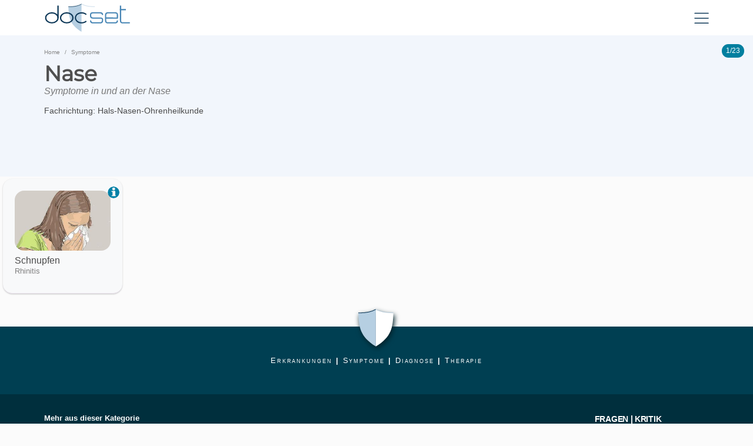

--- FILE ---
content_type: text/html; charset=utf-8
request_url: https://www.docset.de/symptome/symptome-nase.html
body_size: 5287
content:
<!DOCTYPE html>
<html lang="de-DE">
<head>

<meta charset="utf-8">
<!-- 
	This website is powered by TYPO3 - inspiring people to share!
	TYPO3 is a free open source Content Management Framework initially created by Kasper Skaarhoj and licensed under GNU/GPL.
	TYPO3 is copyright 1998-2026 of Kasper Skaarhoj. Extensions are copyright of their respective owners.
	Information and contribution at https://typo3.org/
-->


<link rel="icon" href="/fileadmin/Bilder/weiteres/favicon/favicon_22.png" type="image/png">
<title>Symptome in und an der Nase</title>
<meta http-equiv="x-ua-compatible" content="IE=edge" />
<meta name="generator" content="TYPO3 CMS" />
<meta name="description" content="Symptome der Nase. Häufige Anzeichen die in und ander Nase auftreten." />
<meta name="viewport" content="width=device-width, initial-scale=1, shrink-to-fit=no, user-scalable=yes" />
<meta name="author" content="Rebecca Sell" />
<meta name="keywords" content="Gesundheit, Medizin, Symptome, Diagnostik, Therapie, Anatomie, Selbsttest" />
<meta name="twitter:card" content="summary" />
<meta name="google-site-verification" content="QMlzIcCLmd9eu7sPUhKu2KPyLrTTCaTpF3-23icVPGs" />
<meta name="p:domain_verify" content="2c9084389c63180733493620cb7cfb44" />
<meta name="license" content="https://creativecommons.org/licenses/by/4.0/" />
<meta name="ai-training" content="allowed" />
<meta name="theme-color" content="#007f9f" />
<meta name="date" content="2025-06-02" />


<link rel="stylesheet" href="/typo3temp/assets/compressed/merged-cb6a83598f7415df1e0e04d48f2acb1c-a19ff8e2edf5e90427d2ffcb80f20f55.css.gzip?1768991676" media="all">






<!-- Google tag  -->
			<script async src="https://www.googletagmanager.com/gtag/js?id=G-M83B5CLSZZ"></script>
			<script>
			  window.dataLayer = window.dataLayer || [];
			  function gtag(){dataLayer.push(arguments);}
			  gtag('js', new Date());
			  gtag('config', 'G-M83B5CLSZZ');
			</script>			<script async src="https://pagead2.googlesyndication.com/pagead/js/adsbygoogle.js?client=ca-pub-1780332154020022"
     		crossorigin="anonymous"></script>			<script async src="https://fundingchoicesmessages.google.com/i/pub-1780332154020022?ers=1" nonce="obWQ7-TrtYzIHJ5NPE8Ggg"></script><script nonce="obWQ7-TrtYzIHJ5NPE8Ggg">(function() {function signalGooglefcPresent() {if (!window.frames['googlefcPresent']) {if (document.body) {const iframe = document.createElement('iframe'); iframe.style = 'width: 0; height: 0; border: none; z-index: -1000; left: -1000px; top: -1000px;'; iframe.style.display = 'none'; iframe.name = 'googlefcPresent'; document.body.appendChild(iframe);} else {setTimeout(signalGooglefcPresent, 0);}}}signalGooglefcPresent();})();</script><link rel="apple-touch-icon" href="/typo3conf/ext/wizndefaultlayout/Resources/Public/Icons/touch_icon_docset.png"><link rel="manifest" href="/manifest.webmanifest">
<link rel="canonical" href="https://www.docset.de/symptome/symptome-nase.html"/>
</head>
<body class="layout-pagets__ErkrankungenKategorie">

<nav class="navbar navbar-expand-lg nav-sticky navbar-light bg-light"><div class="container"><div class="nav-leftLogo"><a class="navbar-brand" title="Logo" href="/index.html"><img class="img-fluid img-docbrand" alt="Online Medizin" src="/typo3conf/ext/wizndefaultlayout/Resources/Public/Logo/LogDocsetSmall-min.svg" width="150" height="50" /></a></div><div class="navIconBox"><button type="button" class="InstallAppHead" id="installApp">Install App</button><div class="HPmenu"><img src="/typo3conf/ext/wizndefaultlayout/Resources/Public/Icons/hamburger-menu-3.svg" width="25" alt="MenuIcon" title="MenuIcon"></div><nav class="HPnav"><div class="Hamclose"><i class="fa fa-times"></i></div><ul><li><a href="/erkrankungen.html">Erkrankungen</a></li><li><a href="/gesundheitslexikon/symptome.html">Symptome</a></li><li><a href="/diagnostik.html">Diagnostik</a></li><li><a href="/therapie.html">Therapie</a></li><li><a href="/medikamente.html">Medikamente</a></li><li><a href="/anatomie.html">Anatomie</a></li></ul></nav></div></div></nav><div class="pageHeaderContainer"><div class="slider-counterPH"></div><div class="sliderPH owl-fourteen owl-carousel owl-theme"><section class="page-header phCounter"><div class="container"><div class="row"><div class="col-md-12"><!-- Rootline --><div class="container rootline"><ol class="breadcrumb"><li class="breadcrumb-item"><a href="/index.html" title="Docset.de, wenn das Wissen von Medizinern auf die Erfahrung von Patienten trifft.">Home</a></li><li class="breadcrumb-item"><a href="/gesundheitslexikon/symptome.html" title="Symptome sind Anzeichen einer Erkrankung. Hier findest Du eine Übersicht der häufigsten Symptome.">Symptome</a></li></ol></div><h1 class="page_header_teaser">Nase</h1><h2>Symptome in und an der Nase</h2><div class="stp-fachrichtung">Fachrichtung: <span class="stp-white">Hals-Nasen-Ohrenheilkunde</b></div></div></div></div></section><div class="page-header phLTP phCounter"><div class="container"><div class="row"><div class="col-md-12"><a href="/symptome/symptome-auge.html">Symptome im und am Auge</a></div></div></div></div><div class="page-header phLTP phCounter"><div class="container"><div class="row"><div class="col-md-12"><a href="/symptome-brust.html">Symptome rund um die weibliche und männliche Brust</a></div></div></div></div><div class="page-header phLTP phCounter"><div class="container"><div class="row"><div class="col-md-12"><a href="/symptome-geschlechtsorgane-frau.html">Symptome, die nur bei Frauen auftreten können</a></div></div></div></div><div class="page-header phLTP phCounter"><div class="container"><div class="row"><div class="col-md-12"><a href="/symptome/symptome-fuss.html">Symptome rund um das Fußgelenk</a></div></div></div></div><div class="page-header phLTP phCounter"><div class="container"><div class="row"><div class="col-md-12"><a href="/symptome/hand.html">Symptome der Hand</a></div></div></div></div><div class="page-header phLTP phCounter"><div class="container"><div class="row"><div class="col-md-12"><a href="/gesundheitslexikon/symptome/symptome-harnorgane.html">Symptome an den Harnorganen</a></div></div></div></div><div class="page-header phLTP phCounter"><div class="container"><div class="row"><div class="col-md-12"><a href="/symptome-haut.html">Anzeichen, welche die Haut betreffen</a></div></div></div></div><div class="page-header phLTP phCounter"><div class="container"><div class="row"><div class="col-md-12"><a href="/symptome/symptome-herz.html">Symptome am Herz-Kreislauf-System</a></div></div></div></div><div class="page-header phLTP phCounter"><div class="container"><div class="row"><div class="col-md-12"><a href="/symptome-huefte.html">Symptome rund um die Hüfte</a></div></div></div></div><div class="page-header phLTP phCounter"><div class="container"><div class="row"><div class="col-md-12"><a href="/symptome/symptome-knie.html">Symptome rund um Knie & Wade</a></div></div></div></div><div class="page-header phLTP phCounter"><div class="container"><div class="row"><div class="col-md-12"><a href="/symptome-kopf.html">Symptome im und am Kopf</a></div></div></div></div><div class="page-header phLTP phCounter"><div class="container"><div class="row"><div class="col-md-12"><a href="/symptome/symptome-lunge.html">Symptome in der Lunge</a></div></div></div></div><div class="page-header phLTP phCounter"><div class="container"><div class="row"><div class="col-md-12"><a href="/gesundheitslexikon/symptome/symptome-magen.html">Symptome rund um den Magen und Verdauung</a></div></div></div></div><div class="page-header phLTP phCounter"><div class="container"><div class="row"><div class="col-md-12"><a href="/gesundheitslexikon/symptome/symptome-geschlechtsorgane-maennlich.html">Symptome, die nur beim Mann auftreten</a></div></div></div></div><div class="page-header phLTP phCounter"><div class="container"><div class="row"><div class="col-md-12"><a href="/gesundheitslexikon/symptome/symptome-hals.html">Symptome im und am Mund & Hals</a></div></div></div></div><div class="page-header phLTP phCounter"><div class="container"><div class="row"><div class="col-md-12"><a href="/symptome/symptome-ohr.html">Symptome, die rund um die Ohren auftreten können</a></div></div></div></div><div class="page-header phLTP phCounter"><div class="container"><div class="row"><div class="col-md-12"><a href="/symptome-ruecken.html">Symptome rund um den Rücken und Wirbelsäule</a></div></div></div></div><div class="page-header phLTP phCounter"><div class="container"><div class="row"><div class="col-md-12"><a href="/symptome-schulter.html">Symptome rund um die Schulter</a></div></div></div></div><div class="page-header phLTP phCounter"><div class="container"><div class="row"><div class="col-md-12"><a href="/symptome/schwangerschaft.html">Schwangerschaft</a></div></div></div></div><div class="page-header phLTP phCounter"><div class="container"><div class="row"><div class="col-md-12"><a href="/symptome/symptome-bei-kindern.html">Symptome bei Kindern</a></div></div></div></div><div class="page-header phLTP phCounter"><div class="container"><div class="row"><div class="col-md-12"><a href="/weitere-symptome.html"></a></div></div></div></div><div class="page-header phLTP phCounter"><div class="container"><div class="row"><div class="col-md-12"><a href="/symptome-zahn.html">Symptome rund um die Zähne</a></div></div></div></div></div></div><div class="ShareButtonsContainer" id="ShareButtonsContainer"><div class="container"><ul><li><a href="mailto:?body=https://www.docset.de/symptome/symptome-nase.html"><i class="fas fa-envelope"></i></a><span class="SBName">Mail</span></li><li><a href="whatsapp://send?text=https://www.docset.de/symptome/symptome-nase.html"><i class="fab fa-whatsapp"></i></a><span class="SBName">WhatsApp</span></li><li><a href="https://www.instagram.com/docset_medizinwissen"><i class="fab fa-instagram"></i></a><span class="SBName">Instagram</span></li><li><a href="https://g.page/r/CfTeXciEWWG3EB0/review"><i class="fab fa-google"></i></a><span class="SBName">Bewerten</span></li></ul></div></div><div class="catContainer"><div class="category_box_container dscategorypage"><div class="stp-cbt-oh"><div class="container"><div class="row"></div></div><div class="row"><div class="col-12 col-md-4 col-lg-2"><div class="category_box"><div class="cpInfoIcon" id="cpInfoIcon"><img src="/typo3conf/ext/wizndefaultlayout/Resources/Public/Icons/InfoIcon.svg" width="30" height="30"   alt="" ></div><div class="cpModalContainer"><div class="cpAbstract" id="cpAbstract"><span class="cpAbstractTitle">Schnupfen</span><p>Schnupfen, auch Rhinitis genannt, ist eine Entzündung der Nasenschleimhaut, die zu einem Verstopfen und/oder Laufen der Nase führt. Ebenfalls sind häufiges Niesen, Schmerzen im Nasen- und Gesichtsbereich und eine Rötung der Nase möglich.</p><div class="cpAbstractlink"><a href="/symptome/schnupfen.html">Schnupfen</a></div><button type="button" class="cpAbstractClose">Close</button></div></div><a href="/symptome/schnupfen.html"><picture><source media="(min-width: 992px" srcset="/fileadmin/_processed_/4/e/csm_Schnupfen_18aea107d9.jpg" ><source media="(min-width: 500px)" srcset="/fileadmin/_processed_/4/e/csm_Schnupfen_6d980a87b3.jpg" ><source media="(min-width: 384px)" srcset="/fileadmin/_processed_/4/e/csm_Schnupfen_6d980a87b3.jpg" ><source media="(max-width: 384px)" srcset="/fileadmin/_processed_/4/e/csm_Schnupfen_18aea107d9.jpg" ><img src="/fileadmin/Bilder/Gesundheit/Symptome/Symptome_Nase/Schnupfen/Schnupfen.jpg"  class = "img-responsive"  alt="Schnupfen" title="Schnupfen" ></picture></a><h3><a href="/symptome/schnupfen.html">Schnupfen</a></h3><span class="catDescription">Rhinitis</span></div></div></div><div class="container"><div class="row"><div class="col-md-12"></div></div></div></div></div></div><div class="ds_anchor_teaser just_mobile" id="ds_anchor_teaser"><div class="ds_anchor_teaserFirstRow"><div class="at_control" id="at_control"><div class="at_controllbutton" id="at_controllbutton"></div></div><div class="ds_at_1" id="ATOPenAutor"><a id="ds_AT_Autor"><img src="/typo3conf/ext/wizndefaultlayout/Resources/Public/Icons/ATIcons/ATAutor.svg"  alt="Autor werden" width="25" height="25" loading="lazy"></a></div><div class="ds_at_1" id="ATOPenPic"><a id="ds_AT_Photo"><img src="/typo3conf/ext/wizndefaultlayout/Resources/Public/Icons/ATIcons/ATNImageN.svg"  alt="Photo schicken" width="36" height="28" loading="lazy"></a></div><div class="ds_at_1" id="ATinsta"><a class="" href="https://www.instagram.com/tobiaskasprak/"><img src="/typo3conf/ext/wizndefaultlayout/Resources/Public/Icons/IconInstagramAT.svg"  alt="Instagram Docset" width="25" height="25" loading="lazy"></a></div><div class="ds_at_1" id="ATShare"><div data-share="device facebook twitter linkedin"></div></div></div><div><div class="ds_at_1" id="ATOPenErfahrung"><div class="ds_at_1_new"><a id="ds_AT_Photo"><img src="/typo3conf/ext/wizndefaultlayout/Resources/Public/Icons/ATIcons/ATPlus.svg"  alt="Erfahrung einreichen" width="25" height="25" loading="lazy"></a></div></div></div></div><div class="ds__footerOne"><div class="pagefooterOne"><img class="footerOneIcon" src="/typo3conf/ext/wizndefaultlayout/Resources/Public/Icons/LogDocset-Icon.svg" alt="Docset Icon " width="65" height="65" loading="lazy"><div class="container"><div class="row"><div class="col-12"><div class="footerOneContent"><a href="/erkrankungen.html">Erkrankungen</a> | <a href="/gesundheitslexikon/symptome.html">Symptome</a> | <a href="/diagnostik.html">Diagnose</a> | <a href="/therapie.html">Therapie</a></div></div></div></div></div><div class="pagefooterTwo"><div class="container"><div class="row"><div class="col-md-9"><div class="footerhint"><p><b>Mehr aus dieser Kategorie</b><br></p><p><b>Hinweis!</b><br>Informationen aus dem Internet ersetzen <b>niemals</b> einen Arztbesuch. Maßnahmen zur Behandlung oder der Einsatz von Arzneimitteln können immer nur als allgemeine
				Informationen angesehen werden. Erkrankungen verlaufen sehr oft unterschiedlich und bedürfen einer individuellen Behandlung.<br>
				Wenn es um Deine Gesundheit geht, wende Dich bitte <b>immer an Deinen Arzt</b>!<br>
				Wenn wir vom Arzt sprechen, meinen wir selbstverständlich auch die Ärztin.</p></div><div class="row"><div class="col-4"><div class="footerlinks"><span class="footerlinkshead">wir</span><ul><li><a href="/ueber-uns-ueber-dich.html">Über Uns</a></li><li id="DSUrPhiosophie">Philiosophie</li><li id="DSUrPicutures">Unsere Bilder</li></ul></div></div><div class="col-4"><div class="footerlinks"><span class="footerlinkshead">ihr</span><ul><li>Erfahrung teilen</li><li>Wissen teilen</li><li>Anderen helfen</li></ul></div></div><div class="col-4"><div class="footerlinks"><span class="footerlinkshead">sie</span><ul><li><a href="/impressum.html">Impressum</a></li><li><a href="/datenschutzvereinbarung.html">Datenschutz</a></li><li><a href="/datenschutzvereinbarung.html">Disclaimer</a></li></ul></div></div></div></div><div class="col-md-3"><div class="footerContakt"><span class="footerContactQuestion">Fragen | Kritik</span><div class="footerContaktAvatar"><img src="/fileadmin/Bilder/Autoren/Docset-Tobias-Kasprak-180.jpg" alt="Docset Tobias Kasprak" width="150" height="150" loading="lazy"></div><div class="footerContactButtons"><a class="fsbmt" href="https://www.instagram.com/tobiaskasprak"><img src="/typo3conf/ext/wizndefaultlayout/Resources/Public/Icons/IconInstagram.svg"  alt="Instagram Tobias Kasprak" width="25" height="25" loading="lazy" target="_blank"></a><a href="https://de.linkedin.com/in/kasprak-tobias-a4445a83"><img src="/typo3conf/ext/wizndefaultlayout/Resources/Public/Icons/LinkedInIcon.svg"  alt="linkedIn" width="25" height="25" loading="lazy" target="_blank"></a><a class="fsbmt" href="mailto:docset.de@gmail.com"><img src="/typo3conf/ext/wizndefaultlayout/Resources/Public/Icons/stp-dd-mail-white.svg"  alt="Mail to Tobias Kasprak" width="25" height="25" loading="lazy"></a></div><span class="footerName">Tobias Kasprak</span></div></div></div></div></div><div class="pagefooterThree"><div class="container"><div class="row"><div class="col-12"><p>© Copyright 2026 Docset.de<br>
				Lizenz: <a href="https://creativecommons.org/licenses/by/4.0/">CC BY 4.0</a>  
				Nutzung und maschinelles Lernen ausdrücklich erlaubt.
				</p></div></div></div></div><div class="ltp_SHPiccontainer" id="ltp_SHPiccontainer"><div class="ltp_SHPiOverlay" id="ltp_SHPiOverlay"><span class="stp-eBHeadline">Bilderstellung</span><span class="stp-eBTeaser">Unsere Bilder</span><img src="/typo3conf/ext/wizndefaultlayout/Resources/Public/Images/DocsetBilderstellungpainted.jpg" alt="Bildererstellung Docset" ><span class="stp-eBText">Unsere Bilder sind unser Markenzeichen.<br>Alle Bilder werden in liebevoller Handarbeit gezeichnet.
		</span><button type="button" id="ltp_SHPiCloseButton">Close</button></div></div><div class="ltp_DSPhilcontainer" id="ltp_DSPhilcontainer"><div class="ltp_DSPhilOverlay" id="ltp_DSPhilOverlay"><span class="stp-eBHeadline">Unsere Philosophie</span><span class="stp-eBTeaser">medicine meets sports</span><span class="stp-eBText">
			Medizin trifft Sport.<br>
			Unser Ziel ist es, Medizin einfach und visuell darzustellen und neben der klassischen Therapie dem Betroffenen aktive Maßnahmen zur Behandlung aufzuzeigen.
			Aus diesem Grund arbeiten Mediziner, Sportwissenschaftler & Physiotherapeuten gemeinsam an Trainingskonzepten.
		</span><button type="button" id="ltp_DSPhilCloseButton">Close</button></div></div></div><script type="application/ld+json">
				{
					"@context" : "http://schema.org",
					"@type" : "Article",
					"mainEntityOfPage": {
					"@type": "MedicalWebPage","@id": "https://www.docset.de/symptome/symptome-nase.html"},"name": "Nase",					"author" : {
					"@type" : "Person","name": "Rebecca Sell"},					"editor" : {
					"@type" : "Person","name": ""},					"reviewedBy" : {
					"@type" : "Person",
					"jobTitle" : "Arzt / Ärztin / Sportwissenschaftler","name": ""},					"audience" : {
					"@type" : "Audience",
					"url" : "http://schema.org/Patient"},					"about" : {
					"@type" : "MedicalCondition","name": "Nase"},					"code" : {
					"@type" : "MedicalCode",
                    "@codingSystem" : "ICD-10","codeValue": ""},"headline" : "Nase","description" : "","image": "/fileadmin/Bilder/Gesundheit/Symptome/Symptome_Nase/Symptome_Nase.jpg","datePublished" : "2023-08-01 14:51","dateModified" : "2026-01-21 22:20","url" : "https://www.docset.de/symptome/symptome-nase.html",					"publisher" : {
					"@type" : "Organization",
					"name" : "Docset",
					"logo": {
					"@type": "ImageObject",
					"url": "https://www.docset.de/typo3conf/ext/wizndefaultlayout/Resources/Public/Images/DocsetLogo.svg" } } },				</script>
<script src="/typo3temp/assets/compressed/merged-d09f4d2a0c0d3580736edeee157a937c-fe0b63ef242135375ae7ab92b8f4ff46.js.gzip?1768845922"></script>



</body>
</html>

--- FILE ---
content_type: text/html; charset=utf-8
request_url: https://www.google.com/recaptcha/api2/aframe
body_size: 270
content:
<!DOCTYPE HTML><html><head><meta http-equiv="content-type" content="text/html; charset=UTF-8"></head><body><script nonce="-XJ5ZkbjmWhqRT74N6l8kQ">/** Anti-fraud and anti-abuse applications only. See google.com/recaptcha */ try{var clients={'sodar':'https://pagead2.googlesyndication.com/pagead/sodar?'};window.addEventListener("message",function(a){try{if(a.source===window.parent){var b=JSON.parse(a.data);var c=clients[b['id']];if(c){var d=document.createElement('img');d.src=c+b['params']+'&rc='+(localStorage.getItem("rc::a")?sessionStorage.getItem("rc::b"):"");window.document.body.appendChild(d);sessionStorage.setItem("rc::e",parseInt(sessionStorage.getItem("rc::e")||0)+1);localStorage.setItem("rc::h",'1769030437095');}}}catch(b){}});window.parent.postMessage("_grecaptcha_ready", "*");}catch(b){}</script></body></html>

--- FILE ---
content_type: text/css
request_url: https://www.docset.de/typo3temp/assets/compressed/merged-cb6a83598f7415df1e0e04d48f2acb1c-a19ff8e2edf5e90427d2ffcb80f20f55.css.gzip?1768991676
body_size: 87399
content:
.ce-align-left{text-align:left;}.ce-align-center{text-align:center;}.ce-align-right{text-align:right;}.ce-table td,.ce-table th{vertical-align:top;}.ce-textpic,.ce-image,.ce-nowrap .ce-bodytext,.ce-gallery,.ce-row,.ce-uploads li,.ce-uploads div{overflow:hidden;}.ce-left .ce-gallery,.ce-column{float:left;}.ce-center .ce-outer{position:relative;float:right;right:50%;}.ce-center .ce-inner{position:relative;float:right;right:-50%;}.ce-right .ce-gallery{float:right;}.ce-gallery figure{display:table;margin:0;}.ce-gallery figcaption{display:table-caption;caption-side:bottom;}.ce-gallery img{display:block;}.ce-gallery iframe{border-width:0;}.ce-border img,.ce-border iframe{border:2px solid #000000;padding:0px;}.ce-intext.ce-right .ce-gallery,.ce-intext.ce-left .ce-gallery,.ce-above .ce-gallery{margin-bottom:10px;}.ce-image .ce-gallery{margin-bottom:0;}.ce-intext.ce-right .ce-gallery{margin-left:10px;}.ce-intext.ce-left .ce-gallery{margin-right:10px;}.ce-below .ce-gallery{margin-top:10px;}.ce-column{margin-right:10px;}.ce-column:last-child{margin-right:0;}.ce-row{margin-bottom:10px;}.ce-row:last-child{margin-bottom:0;}.ce-above .ce-bodytext{clear:both;}.ce-intext.ce-left ol,.ce-intext.ce-left ul{padding-left:40px;overflow:auto;}.ce-headline-left{text-align:left;}.ce-headline-center{text-align:center;}.ce-headline-right{text-align:right;}.ce-uploads{margin:0;padding:0;}.ce-uploads li{list-style:none outside none;margin:1em 0;}.ce-uploads img{float:left;padding-right:1em;vertical-align:top;}.ce-uploads span{display:block;}.ce-table{width:100%;max-width:100%;}.ce-table th,.ce-table td{padding:0.5em 0.75em;vertical-align:top;}.ce-table thead th{border-bottom:2px solid #dadada;}.ce-table th,.ce-table td{border-top:1px solid #dadada;}.ce-table-striped tbody tr:nth-of-type(odd){background-color:rgba(0,0,0,.05);}.ce-table-bordered th,.ce-table-bordered td{border:1px solid #dadada;}.frame-space-before-extra-small{margin-top:1em;}.frame-space-before-small{margin-top:2em;}.frame-space-before-medium{margin-top:3em;}.frame-space-before-large{margin-top:4em;}.frame-space-before-extra-large{margin-top:5em;}.frame-space-after-extra-small{margin-bottom:1em;}.frame-space-after-small{margin-bottom:2em;}.frame-space-after-medium{margin-bottom:3em;}.frame-space-after-large{margin-bottom:4em;}.frame-space-after-extra-large{margin-bottom:5em;}.frame-ruler-before:before{content:'';display:block;border-top:1px solid rgba(0,0,0,0.25);margin-bottom:2em;}.frame-ruler-after:after{content:'';display:block;border-bottom:1px solid rgba(0,0,0,0.25);margin-top:2em;}.frame-indent{margin-left:15%;margin-right:15%;}.frame-indent-left{margin-left:33%;}.frame-indent-right{margin-right:33%;}:root{--blue:#007bff;--indigo:#6610f2;--purple:#6f42c1;--pink:#e83e8c;--red:#dc3545;--orange:#fd7e14;--yellow:#ffc107;--green:#28a745;--teal:#20c997;--cyan:#17a2b8;--white:#fff;--gray:#6c757d;--gray-dark:#343a40;--primary:#007bff;--secondary:#6c757d;--success:#28a745;--info:#17a2b8;--warning:#ffc107;--danger:#dc3545;--light:#f8f9fa;--dark:#343a40;--breakpoint-xs:0;--breakpoint-sm:576px;--breakpoint-md:768px;--breakpoint-lg:992px;--breakpoint-xl:1200px;--font-family-sans-serif:-apple-system,BlinkMacSystemFont,"Segoe UI",Roboto,"Helvetica Neue",Arial,"Noto Sans",sans-serif,"Apple Color Emoji","Segoe UI Emoji","Segoe UI Symbol","Noto Color Emoji";--font-family-monospace:SFMono-Regular,Menlo,Monaco,Consolas,"Liberation Mono","Courier New",monospace;}*,*::before,*::after{box-sizing:border-box;}html{font-family:sans-serif;line-height:1.15;-webkit-text-size-adjust:100%;-webkit-tap-highlight-color:rgba(0,0,0,0);}article,aside,figcaption,figure,footer,header,hgroup,main,nav,section{display:block;}body{margin:0;font-family:-apple-system,BlinkMacSystemFont,"Segoe UI",Roboto,"Helvetica Neue",Arial,"Noto Sans",sans-serif,"Apple Color Emoji","Segoe UI Emoji","Segoe UI Symbol","Noto Color Emoji";font-size:1rem;font-weight:400;line-height:1.5;color:#212529;text-align:left;background-color:#fff;}[tabindex="-1"]:focus:not(:focus-visible){outline:0 !important;}hr{box-sizing:content-box;height:0;overflow:visible;}h1,h2,h3,h4,h5,h6{margin-top:0;margin-bottom:0.5rem;}p{margin-top:0;margin-bottom:1rem;}abbr[title],abbr[data-original-title]{text-decoration:underline;-webkit-text-decoration:underline dotted;text-decoration:underline dotted;cursor:help;border-bottom:0;-webkit-text-decoration-skip-ink:none;text-decoration-skip-ink:none;}address{margin-bottom:1rem;font-style:normal;line-height:inherit;}ol,ul,dl{margin-top:0;margin-bottom:1rem;}ol ol,ul ul,ol ul,ul ol{margin-bottom:0;}dt{font-weight:700;}dd{margin-bottom:.5rem;margin-left:0;}blockquote{margin:0 0 1rem;}b,strong{font-weight:bolder;}small{font-size:80%;}sub,sup{position:relative;font-size:75%;line-height:0;vertical-align:baseline;}sub{bottom:-.25em;}sup{top:-.5em;}a{color:#007bff;text-decoration:none;background-color:transparent;}a:hover{color:#0056b3;text-decoration:underline;}a:not([href]){color:inherit;text-decoration:none;}a:not([href]):hover{color:inherit;text-decoration:none;}pre,code,kbd,samp{font-family:SFMono-Regular,Menlo,Monaco,Consolas,"Liberation Mono","Courier New",monospace;font-size:1em;}pre{margin-top:0;margin-bottom:1rem;overflow:auto;}figure{margin:0 0 1rem;}img{vertical-align:middle;border-style:none;}svg{overflow:hidden;vertical-align:middle;}table{border-collapse:collapse;}caption{padding-top:0.75rem;padding-bottom:0.75rem;color:#6c757d;text-align:left;caption-side:bottom;}th{text-align:inherit;}label{display:inline-block;margin-bottom:0.5rem;}button{border-radius:0;}button:focus{outline:1px dotted;outline:5px auto -webkit-focus-ring-color;}input,button,select,optgroup,textarea{margin:0;font-family:inherit;font-size:inherit;line-height:inherit;}button,input{overflow:visible;}button,select{text-transform:none;}select{word-wrap:normal;}button,[type="button"],[type="reset"],[type="submit"]{-webkit-appearance:button;}button:not(:disabled),[type="button"]:not(:disabled),[type="reset"]:not(:disabled),[type="submit"]:not(:disabled){cursor:pointer;}button::-moz-focus-inner,[type="button"]::-moz-focus-inner,[type="reset"]::-moz-focus-inner,[type="submit"]::-moz-focus-inner{padding:0;border-style:none;}input[type="radio"],input[type="checkbox"]{box-sizing:border-box;padding:0;}input[type="date"],input[type="time"],input[type="datetime-local"],input[type="month"]{-webkit-appearance:listbox;}textarea{overflow:auto;resize:vertical;}fieldset{min-width:0;padding:0;margin:0;border:0;}legend{display:block;width:100%;max-width:100%;padding:0;margin-bottom:.5rem;font-size:1.5rem;line-height:inherit;color:inherit;white-space:normal;}progress{vertical-align:baseline;}[type="number"]::-webkit-inner-spin-button,[type="number"]::-webkit-outer-spin-button{height:auto;}[type="search"]{outline-offset:-2px;-webkit-appearance:none;}[type="search"]::-webkit-search-decoration{-webkit-appearance:none;}::-webkit-file-upload-button{font:inherit;-webkit-appearance:button;}output{display:inline-block;}summary{display:list-item;cursor:pointer;}template{display:none;}[hidden]{display:none !important;}h1,h2,h3,h4,h5,h6,.h1,.h2,.h3,.h4,.h5,.h6{margin-bottom:0.5rem;font-weight:500;line-height:1.2;}h1,.h1{font-size:2.5rem;}h2,.h2{font-size:2rem;}h3,.h3{font-size:1.75rem;}h4,.h4{font-size:1.5rem;}h5,.h5{font-size:1.25rem;}h6,.h6{font-size:1rem;}.lead{font-size:1.25rem;font-weight:300;}.display-1{font-size:6rem;font-weight:300;line-height:1.2;}.display-2{font-size:5.5rem;font-weight:300;line-height:1.2;}.display-3{font-size:4.5rem;font-weight:300;line-height:1.2;}.display-4{font-size:3.5rem;font-weight:300;line-height:1.2;}hr{margin-top:1rem;margin-bottom:1rem;border:0;border-top:1px solid rgba(0,0,0,0.1);}small,.small{font-size:80%;font-weight:400;}mark,.mark{padding:0.2em;background-color:#fcf8e3;}.list-unstyled{padding-left:0;list-style:none;}.list-inline{padding-left:0;list-style:none;}.list-inline-item{display:inline-block;}.list-inline-item:not(:last-child){margin-right:0.5rem;}.initialism{font-size:90%;text-transform:uppercase;}.blockquote{margin-bottom:1rem;font-size:1.25rem;}.blockquote-footer{display:block;font-size:80%;color:#6c757d;}.blockquote-footer::before{content:"\2014\00A0";}.img-fluid{max-width:100%;height:auto;}.img-thumbnail{padding:0.25rem;background-color:#fff;border:1px solid #dee2e6;border-radius:0.25rem;max-width:100%;height:auto;}.figure{display:inline-block;}.figure-img{margin-bottom:0.5rem;line-height:1;}.figure-caption{font-size:90%;color:#6c757d;}code{font-size:87.5%;color:#e83e8c;word-wrap:break-word;}a > code{color:inherit;}kbd{padding:0.2rem 0.4rem;font-size:87.5%;color:#fff;background-color:#212529;border-radius:0.2rem;}kbd kbd{padding:0;font-size:100%;font-weight:700;}pre{display:block;font-size:87.5%;color:#212529;}pre code{font-size:inherit;color:inherit;word-break:normal;}.pre-scrollable{max-height:340px;overflow-y:scroll;}.container{width:100%;padding-right:15px;padding-left:15px;margin-right:auto;margin-left:auto;}@media (min-width:576px){.container{max-width:540px;}}@media (min-width:768px){.container{max-width:720px;}}@media (min-width:992px){.container{max-width:960px;}}@media (min-width:1200px){.container{max-width:1140px;}}.container-fluid,.container-sm,.container-md,.container-lg,.container-xl{width:100%;padding-right:15px;padding-left:15px;margin-right:auto;margin-left:auto;}@media (min-width:576px){.container,.container-sm{max-width:540px;}}@media (min-width:768px){.container,.container-sm,.container-md{max-width:720px;}}@media (min-width:992px){.container,.container-sm,.container-md,.container-lg{max-width:960px;}}@media (min-width:1200px){.container,.container-sm,.container-md,.container-lg,.container-xl{max-width:1140px;}}.row{display:-ms-flexbox;display:flex;-ms-flex-wrap:wrap;flex-wrap:wrap;margin-right:-15px;margin-left:-15px;}.no-gutters{margin-right:0;margin-left:0;}.no-gutters > .col,.no-gutters > [class*="col-"]{padding-right:0;padding-left:0;}.col-1,.col-2,.col-3,.col-4,.col-5,.col-6,.col-7,.col-8,.col-9,.col-10,.col-11,.col-12,.col,.col-auto,.col-sm-1,.col-sm-2,.col-sm-3,.col-sm-4,.col-sm-5,.col-sm-6,.col-sm-7,.col-sm-8,.col-sm-9,.col-sm-10,.col-sm-11,.col-sm-12,.col-sm,.col-sm-auto,.col-md-1,.col-md-2,.col-md-3,.col-md-4,.col-md-5,.col-md-6,.col-md-7,.col-md-8,.col-md-9,.col-md-10,.col-md-11,.col-md-12,.col-md,.col-md-auto,.col-lg-1,.col-lg-2,.col-lg-3,.col-lg-4,.col-lg-5,.col-lg-6,.col-lg-7,.col-lg-8,.col-lg-9,.col-lg-10,.col-lg-11,.col-lg-12,.col-lg,.col-lg-auto,.col-xl-1,.col-xl-2,.col-xl-3,.col-xl-4,.col-xl-5,.col-xl-6,.col-xl-7,.col-xl-8,.col-xl-9,.col-xl-10,.col-xl-11,.col-xl-12,.col-xl,.col-xl-auto{position:relative;width:100%;padding-right:15px;padding-left:15px;}.col{-ms-flex-preferred-size:0;flex-basis:0;-ms-flex-positive:1;flex-grow:1;max-width:100%;}.row-cols-1 > *{-ms-flex:0 0 100%;flex:0 0 100%;max-width:100%;}.row-cols-2 > *{-ms-flex:0 0 50%;flex:0 0 50%;max-width:50%;}.row-cols-3 > *{-ms-flex:0 0 33.333333%;flex:0 0 33.333333%;max-width:33.333333%;}.row-cols-4 > *{-ms-flex:0 0 25%;flex:0 0 25%;max-width:25%;}.row-cols-5 > *{-ms-flex:0 0 20%;flex:0 0 20%;max-width:20%;}.row-cols-6 > *{-ms-flex:0 0 16.666667%;flex:0 0 16.666667%;max-width:16.666667%;}.col-auto{-ms-flex:0 0 auto;flex:0 0 auto;width:auto;max-width:100%;}.col-1{-ms-flex:0 0 8.333333%;flex:0 0 8.333333%;max-width:8.333333%;}.col-2{-ms-flex:0 0 16.666667%;flex:0 0 16.666667%;max-width:16.666667%;}.col-3{-ms-flex:0 0 25%;flex:0 0 25%;max-width:25%;}.col-4{-ms-flex:0 0 33.333333%;flex:0 0 33.333333%;max-width:33.333333%;}.col-5{-ms-flex:0 0 41.666667%;flex:0 0 41.666667%;max-width:41.666667%;}.col-6{-ms-flex:0 0 50%;flex:0 0 50%;max-width:50%;}.col-7{-ms-flex:0 0 58.333333%;flex:0 0 58.333333%;max-width:58.333333%;}.col-8{-ms-flex:0 0 66.666667%;flex:0 0 66.666667%;max-width:66.666667%;}.col-9{-ms-flex:0 0 75%;flex:0 0 75%;max-width:75%;}.col-10{-ms-flex:0 0 83.333333%;flex:0 0 83.333333%;max-width:83.333333%;}.col-11{-ms-flex:0 0 91.666667%;flex:0 0 91.666667%;max-width:91.666667%;}.col-12{-ms-flex:0 0 100%;flex:0 0 100%;max-width:100%;}.order-first{-ms-flex-order:-1;order:-1;}.order-last{-ms-flex-order:13;order:13;}.order-0{-ms-flex-order:0;order:0;}.order-1{-ms-flex-order:1;order:1;}.order-2{-ms-flex-order:2;order:2;}.order-3{-ms-flex-order:3;order:3;}.order-4{-ms-flex-order:4;order:4;}.order-5{-ms-flex-order:5;order:5;}.order-6{-ms-flex-order:6;order:6;}.order-7{-ms-flex-order:7;order:7;}.order-8{-ms-flex-order:8;order:8;}.order-9{-ms-flex-order:9;order:9;}.order-10{-ms-flex-order:10;order:10;}.order-11{-ms-flex-order:11;order:11;}.order-12{-ms-flex-order:12;order:12;}.offset-1{margin-left:8.333333%;}.offset-2{margin-left:16.666667%;}.offset-3{margin-left:25%;}.offset-4{margin-left:33.333333%;}.offset-5{margin-left:41.666667%;}.offset-6{margin-left:50%;}.offset-7{margin-left:58.333333%;}.offset-8{margin-left:66.666667%;}.offset-9{margin-left:75%;}.offset-10{margin-left:83.333333%;}.offset-11{margin-left:91.666667%;}@media (min-width:576px){.col-sm{-ms-flex-preferred-size:0;flex-basis:0;-ms-flex-positive:1;flex-grow:1;max-width:100%;}.row-cols-sm-1 > *{-ms-flex:0 0 100%;flex:0 0 100%;max-width:100%;}.row-cols-sm-2 > *{-ms-flex:0 0 50%;flex:0 0 50%;max-width:50%;}.row-cols-sm-3 > *{-ms-flex:0 0 33.333333%;flex:0 0 33.333333%;max-width:33.333333%;}.row-cols-sm-4 > *{-ms-flex:0 0 25%;flex:0 0 25%;max-width:25%;}.row-cols-sm-5 > *{-ms-flex:0 0 20%;flex:0 0 20%;max-width:20%;}.row-cols-sm-6 > *{-ms-flex:0 0 16.666667%;flex:0 0 16.666667%;max-width:16.666667%;}.col-sm-auto{-ms-flex:0 0 auto;flex:0 0 auto;width:auto;max-width:100%;}.col-sm-1{-ms-flex:0 0 8.333333%;flex:0 0 8.333333%;max-width:8.333333%;}.col-sm-2{-ms-flex:0 0 16.666667%;flex:0 0 16.666667%;max-width:16.666667%;}.col-sm-3{-ms-flex:0 0 25%;flex:0 0 25%;max-width:25%;}.col-sm-4{-ms-flex:0 0 33.333333%;flex:0 0 33.333333%;max-width:33.333333%;}.col-sm-5{-ms-flex:0 0 41.666667%;flex:0 0 41.666667%;max-width:41.666667%;}.col-sm-6{-ms-flex:0 0 50%;flex:0 0 50%;max-width:50%;}.col-sm-7{-ms-flex:0 0 58.333333%;flex:0 0 58.333333%;max-width:58.333333%;}.col-sm-8{-ms-flex:0 0 66.666667%;flex:0 0 66.666667%;max-width:66.666667%;}.col-sm-9{-ms-flex:0 0 75%;flex:0 0 75%;max-width:75%;}.col-sm-10{-ms-flex:0 0 83.333333%;flex:0 0 83.333333%;max-width:83.333333%;}.col-sm-11{-ms-flex:0 0 91.666667%;flex:0 0 91.666667%;max-width:91.666667%;}.col-sm-12{-ms-flex:0 0 100%;flex:0 0 100%;max-width:100%;}.order-sm-first{-ms-flex-order:-1;order:-1;}.order-sm-last{-ms-flex-order:13;order:13;}.order-sm-0{-ms-flex-order:0;order:0;}.order-sm-1{-ms-flex-order:1;order:1;}.order-sm-2{-ms-flex-order:2;order:2;}.order-sm-3{-ms-flex-order:3;order:3;}.order-sm-4{-ms-flex-order:4;order:4;}.order-sm-5{-ms-flex-order:5;order:5;}.order-sm-6{-ms-flex-order:6;order:6;}.order-sm-7{-ms-flex-order:7;order:7;}.order-sm-8{-ms-flex-order:8;order:8;}.order-sm-9{-ms-flex-order:9;order:9;}.order-sm-10{-ms-flex-order:10;order:10;}.order-sm-11{-ms-flex-order:11;order:11;}.order-sm-12{-ms-flex-order:12;order:12;}.offset-sm-0{margin-left:0;}.offset-sm-1{margin-left:8.333333%;}.offset-sm-2{margin-left:16.666667%;}.offset-sm-3{margin-left:25%;}.offset-sm-4{margin-left:33.333333%;}.offset-sm-5{margin-left:41.666667%;}.offset-sm-6{margin-left:50%;}.offset-sm-7{margin-left:58.333333%;}.offset-sm-8{margin-left:66.666667%;}.offset-sm-9{margin-left:75%;}.offset-sm-10{margin-left:83.333333%;}.offset-sm-11{margin-left:91.666667%;}}@media (min-width:768px){.col-md{-ms-flex-preferred-size:0;flex-basis:0;-ms-flex-positive:1;flex-grow:1;max-width:100%;}.row-cols-md-1 > *{-ms-flex:0 0 100%;flex:0 0 100%;max-width:100%;}.row-cols-md-2 > *{-ms-flex:0 0 50%;flex:0 0 50%;max-width:50%;}.row-cols-md-3 > *{-ms-flex:0 0 33.333333%;flex:0 0 33.333333%;max-width:33.333333%;}.row-cols-md-4 > *{-ms-flex:0 0 25%;flex:0 0 25%;max-width:25%;}.row-cols-md-5 > *{-ms-flex:0 0 20%;flex:0 0 20%;max-width:20%;}.row-cols-md-6 > *{-ms-flex:0 0 16.666667%;flex:0 0 16.666667%;max-width:16.666667%;}.col-md-auto{-ms-flex:0 0 auto;flex:0 0 auto;width:auto;max-width:100%;}.col-md-1{-ms-flex:0 0 8.333333%;flex:0 0 8.333333%;max-width:8.333333%;}.col-md-2{-ms-flex:0 0 16.666667%;flex:0 0 16.666667%;max-width:16.666667%;}.col-md-3{-ms-flex:0 0 25%;flex:0 0 25%;max-width:25%;}.col-md-4{-ms-flex:0 0 33.333333%;flex:0 0 33.333333%;max-width:33.333333%;}.col-md-5{-ms-flex:0 0 41.666667%;flex:0 0 41.666667%;max-width:41.666667%;}.col-md-6{-ms-flex:0 0 50%;flex:0 0 50%;max-width:50%;}.col-md-7{-ms-flex:0 0 58.333333%;flex:0 0 58.333333%;max-width:58.333333%;}.col-md-8{-ms-flex:0 0 66.666667%;flex:0 0 66.666667%;max-width:66.666667%;}.col-md-9{-ms-flex:0 0 75%;flex:0 0 75%;max-width:75%;}.col-md-10{-ms-flex:0 0 83.333333%;flex:0 0 83.333333%;max-width:83.333333%;}.col-md-11{-ms-flex:0 0 91.666667%;flex:0 0 91.666667%;max-width:91.666667%;}.col-md-12{-ms-flex:0 0 100%;flex:0 0 100%;max-width:100%;}.order-md-first{-ms-flex-order:-1;order:-1;}.order-md-last{-ms-flex-order:13;order:13;}.order-md-0{-ms-flex-order:0;order:0;}.order-md-1{-ms-flex-order:1;order:1;}.order-md-2{-ms-flex-order:2;order:2;}.order-md-3{-ms-flex-order:3;order:3;}.order-md-4{-ms-flex-order:4;order:4;}.order-md-5{-ms-flex-order:5;order:5;}.order-md-6{-ms-flex-order:6;order:6;}.order-md-7{-ms-flex-order:7;order:7;}.order-md-8{-ms-flex-order:8;order:8;}.order-md-9{-ms-flex-order:9;order:9;}.order-md-10{-ms-flex-order:10;order:10;}.order-md-11{-ms-flex-order:11;order:11;}.order-md-12{-ms-flex-order:12;order:12;}.offset-md-0{margin-left:0;}.offset-md-1{margin-left:8.333333%;}.offset-md-2{margin-left:16.666667%;}.offset-md-3{margin-left:25%;}.offset-md-4{margin-left:33.333333%;}.offset-md-5{margin-left:41.666667%;}.offset-md-6{margin-left:50%;}.offset-md-7{margin-left:58.333333%;}.offset-md-8{margin-left:66.666667%;}.offset-md-9{margin-left:75%;}.offset-md-10{margin-left:83.333333%;}.offset-md-11{margin-left:91.666667%;}}@media (min-width:992px){.col-lg{-ms-flex-preferred-size:0;flex-basis:0;-ms-flex-positive:1;flex-grow:1;max-width:100%;}.row-cols-lg-1 > *{-ms-flex:0 0 100%;flex:0 0 100%;max-width:100%;}.row-cols-lg-2 > *{-ms-flex:0 0 50%;flex:0 0 50%;max-width:50%;}.row-cols-lg-3 > *{-ms-flex:0 0 33.333333%;flex:0 0 33.333333%;max-width:33.333333%;}.row-cols-lg-4 > *{-ms-flex:0 0 25%;flex:0 0 25%;max-width:25%;}.row-cols-lg-5 > *{-ms-flex:0 0 20%;flex:0 0 20%;max-width:20%;}.row-cols-lg-6 > *{-ms-flex:0 0 16.666667%;flex:0 0 16.666667%;max-width:16.666667%;}.col-lg-auto{-ms-flex:0 0 auto;flex:0 0 auto;width:auto;max-width:100%;}.col-lg-1{-ms-flex:0 0 8.333333%;flex:0 0 8.333333%;max-width:8.333333%;}.col-lg-2{-ms-flex:0 0 16.666667%;flex:0 0 16.666667%;max-width:16.666667%;}.col-lg-3{-ms-flex:0 0 25%;flex:0 0 25%;max-width:25%;}.col-lg-4{-ms-flex:0 0 33.333333%;flex:0 0 33.333333%;max-width:33.333333%;}.col-lg-5{-ms-flex:0 0 41.666667%;flex:0 0 41.666667%;max-width:41.666667%;}.col-lg-6{-ms-flex:0 0 50%;flex:0 0 50%;max-width:50%;}.col-lg-7{-ms-flex:0 0 58.333333%;flex:0 0 58.333333%;max-width:58.333333%;}.col-lg-8{-ms-flex:0 0 66.666667%;flex:0 0 66.666667%;max-width:66.666667%;}.col-lg-9{-ms-flex:0 0 75%;flex:0 0 75%;max-width:75%;}.col-lg-10{-ms-flex:0 0 83.333333%;flex:0 0 83.333333%;max-width:83.333333%;}.col-lg-11{-ms-flex:0 0 91.666667%;flex:0 0 91.666667%;max-width:91.666667%;}.col-lg-12{-ms-flex:0 0 100%;flex:0 0 100%;max-width:100%;}.order-lg-first{-ms-flex-order:-1;order:-1;}.order-lg-last{-ms-flex-order:13;order:13;}.order-lg-0{-ms-flex-order:0;order:0;}.order-lg-1{-ms-flex-order:1;order:1;}.order-lg-2{-ms-flex-order:2;order:2;}.order-lg-3{-ms-flex-order:3;order:3;}.order-lg-4{-ms-flex-order:4;order:4;}.order-lg-5{-ms-flex-order:5;order:5;}.order-lg-6{-ms-flex-order:6;order:6;}.order-lg-7{-ms-flex-order:7;order:7;}.order-lg-8{-ms-flex-order:8;order:8;}.order-lg-9{-ms-flex-order:9;order:9;}.order-lg-10{-ms-flex-order:10;order:10;}.order-lg-11{-ms-flex-order:11;order:11;}.order-lg-12{-ms-flex-order:12;order:12;}.offset-lg-0{margin-left:0;}.offset-lg-1{margin-left:8.333333%;}.offset-lg-2{margin-left:16.666667%;}.offset-lg-3{margin-left:25%;}.offset-lg-4{margin-left:33.333333%;}.offset-lg-5{margin-left:41.666667%;}.offset-lg-6{margin-left:50%;}.offset-lg-7{margin-left:58.333333%;}.offset-lg-8{margin-left:66.666667%;}.offset-lg-9{margin-left:75%;}.offset-lg-10{margin-left:83.333333%;}.offset-lg-11{margin-left:91.666667%;}}@media (min-width:1200px){.col-xl{-ms-flex-preferred-size:0;flex-basis:0;-ms-flex-positive:1;flex-grow:1;max-width:100%;}.row-cols-xl-1 > *{-ms-flex:0 0 100%;flex:0 0 100%;max-width:100%;}.row-cols-xl-2 > *{-ms-flex:0 0 50%;flex:0 0 50%;max-width:50%;}.row-cols-xl-3 > *{-ms-flex:0 0 33.333333%;flex:0 0 33.333333%;max-width:33.333333%;}.row-cols-xl-4 > *{-ms-flex:0 0 25%;flex:0 0 25%;max-width:25%;}.row-cols-xl-5 > *{-ms-flex:0 0 20%;flex:0 0 20%;max-width:20%;}.row-cols-xl-6 > *{-ms-flex:0 0 16.666667%;flex:0 0 16.666667%;max-width:16.666667%;}.col-xl-auto{-ms-flex:0 0 auto;flex:0 0 auto;width:auto;max-width:100%;}.col-xl-1{-ms-flex:0 0 8.333333%;flex:0 0 8.333333%;max-width:8.333333%;}.col-xl-2{-ms-flex:0 0 16.666667%;flex:0 0 16.666667%;max-width:16.666667%;}.col-xl-3{-ms-flex:0 0 25%;flex:0 0 25%;max-width:25%;}.col-xl-4{-ms-flex:0 0 33.333333%;flex:0 0 33.333333%;max-width:33.333333%;}.col-xl-5{-ms-flex:0 0 41.666667%;flex:0 0 41.666667%;max-width:41.666667%;}.col-xl-6{-ms-flex:0 0 50%;flex:0 0 50%;max-width:50%;}.col-xl-7{-ms-flex:0 0 58.333333%;flex:0 0 58.333333%;max-width:58.333333%;}.col-xl-8{-ms-flex:0 0 66.666667%;flex:0 0 66.666667%;max-width:66.666667%;}.col-xl-9{-ms-flex:0 0 75%;flex:0 0 75%;max-width:75%;}.col-xl-10{-ms-flex:0 0 83.333333%;flex:0 0 83.333333%;max-width:83.333333%;}.col-xl-11{-ms-flex:0 0 91.666667%;flex:0 0 91.666667%;max-width:91.666667%;}.col-xl-12{-ms-flex:0 0 100%;flex:0 0 100%;max-width:100%;}.order-xl-first{-ms-flex-order:-1;order:-1;}.order-xl-last{-ms-flex-order:13;order:13;}.order-xl-0{-ms-flex-order:0;order:0;}.order-xl-1{-ms-flex-order:1;order:1;}.order-xl-2{-ms-flex-order:2;order:2;}.order-xl-3{-ms-flex-order:3;order:3;}.order-xl-4{-ms-flex-order:4;order:4;}.order-xl-5{-ms-flex-order:5;order:5;}.order-xl-6{-ms-flex-order:6;order:6;}.order-xl-7{-ms-flex-order:7;order:7;}.order-xl-8{-ms-flex-order:8;order:8;}.order-xl-9{-ms-flex-order:9;order:9;}.order-xl-10{-ms-flex-order:10;order:10;}.order-xl-11{-ms-flex-order:11;order:11;}.order-xl-12{-ms-flex-order:12;order:12;}.offset-xl-0{margin-left:0;}.offset-xl-1{margin-left:8.333333%;}.offset-xl-2{margin-left:16.666667%;}.offset-xl-3{margin-left:25%;}.offset-xl-4{margin-left:33.333333%;}.offset-xl-5{margin-left:41.666667%;}.offset-xl-6{margin-left:50%;}.offset-xl-7{margin-left:58.333333%;}.offset-xl-8{margin-left:66.666667%;}.offset-xl-9{margin-left:75%;}.offset-xl-10{margin-left:83.333333%;}.offset-xl-11{margin-left:91.666667%;}}.table{width:100%;margin-bottom:1rem;color:#212529;}.table th,.table td{padding:0.75rem;vertical-align:top;border-top:1px solid #dee2e6;}.table thead th{vertical-align:bottom;border-bottom:2px solid #dee2e6;}.table tbody + tbody{border-top:2px solid #dee2e6;}.table-sm th,.table-sm td{padding:0.3rem;}.table-bordered{border:1px solid #dee2e6;}.table-bordered th,.table-bordered td{border:1px solid #dee2e6;}.table-bordered thead th,.table-bordered thead td{border-bottom-width:2px;}.table-borderless th,.table-borderless td,.table-borderless thead th,.table-borderless tbody + tbody{border:0;}.table-striped tbody tr:nth-of-type(odd){background-color:rgba(0,0,0,0.05);}.table-hover tbody tr:hover{color:#212529;background-color:rgba(0,0,0,0.075);}.table-primary,.table-primary > th,.table-primary > td{background-color:#b8daff;}.table-primary th,.table-primary td,.table-primary thead th,.table-primary tbody + tbody{border-color:#7abaff;}.table-hover .table-primary:hover{background-color:#9fcdff;}.table-hover .table-primary:hover > td,.table-hover .table-primary:hover > th{background-color:#9fcdff;}.table-secondary,.table-secondary > th,.table-secondary > td{background-color:#d6d8db;}.table-secondary th,.table-secondary td,.table-secondary thead th,.table-secondary tbody + tbody{border-color:#b3b7bb;}.table-hover .table-secondary:hover{background-color:#c8cbcf;}.table-hover .table-secondary:hover > td,.table-hover .table-secondary:hover > th{background-color:#c8cbcf;}.table-success,.table-success > th,.table-success > td{background-color:#c3e6cb;}.table-success th,.table-success td,.table-success thead th,.table-success tbody + tbody{border-color:#8fd19e;}.table-hover .table-success:hover{background-color:#b1dfbb;}.table-hover .table-success:hover > td,.table-hover .table-success:hover > th{background-color:#b1dfbb;}.table-info,.table-info > th,.table-info > td{background-color:#bee5eb;}.table-info th,.table-info td,.table-info thead th,.table-info tbody + tbody{border-color:#86cfda;}.table-hover .table-info:hover{background-color:#abdde5;}.table-hover .table-info:hover > td,.table-hover .table-info:hover > th{background-color:#abdde5;}.table-warning,.table-warning > th,.table-warning > td{background-color:#ffeeba;}.table-warning th,.table-warning td,.table-warning thead th,.table-warning tbody + tbody{border-color:#ffdf7e;}.table-hover .table-warning:hover{background-color:#ffe8a1;}.table-hover .table-warning:hover > td,.table-hover .table-warning:hover > th{background-color:#ffe8a1;}.table-danger,.table-danger > th,.table-danger > td{background-color:#f5c6cb;}.table-danger th,.table-danger td,.table-danger thead th,.table-danger tbody + tbody{border-color:#ed969e;}.table-hover .table-danger:hover{background-color:#f1b0b7;}.table-hover .table-danger:hover > td,.table-hover .table-danger:hover > th{background-color:#f1b0b7;}.table-light,.table-light > th,.table-light > td{background-color:#fdfdfe;}.table-light th,.table-light td,.table-light thead th,.table-light tbody + tbody{border-color:#fbfcfc;}.table-hover .table-light:hover{background-color:#ececf6;}.table-hover .table-light:hover > td,.table-hover .table-light:hover > th{background-color:#ececf6;}.table-dark,.table-dark > th,.table-dark > td{background-color:#c6c8ca;}.table-dark th,.table-dark td,.table-dark thead th,.table-dark tbody + tbody{border-color:#95999c;}.table-hover .table-dark:hover{background-color:#b9bbbe;}.table-hover .table-dark:hover > td,.table-hover .table-dark:hover > th{background-color:#b9bbbe;}.table-active,.table-active > th,.table-active > td{background-color:rgba(0,0,0,0.075);}.table-hover .table-active:hover{background-color:rgba(0,0,0,0.075);}.table-hover .table-active:hover > td,.table-hover .table-active:hover > th{background-color:rgba(0,0,0,0.075);}.table .thead-dark th{color:#fff;background-color:#343a40;border-color:#454d55;}.table .thead-light th{color:#495057;background-color:#e9ecef;border-color:#dee2e6;}.table-dark{color:#fff;background-color:#343a40;}.table-dark th,.table-dark td,.table-dark thead th{border-color:#454d55;}.table-dark.table-bordered{border:0;}.table-dark.table-striped tbody tr:nth-of-type(odd){background-color:rgba(255,255,255,0.05);}.table-dark.table-hover tbody tr:hover{color:#fff;background-color:rgba(255,255,255,0.075);}@media (max-width:575.98px){.table-responsive-sm{display:block;width:100%;overflow-x:auto;-webkit-overflow-scrolling:touch;}.table-responsive-sm > .table-bordered{border:0;}}@media (max-width:767.98px){.table-responsive-md{display:block;width:100%;overflow-x:auto;-webkit-overflow-scrolling:touch;}.table-responsive-md > .table-bordered{border:0;}}@media (max-width:991.98px){.table-responsive-lg{display:block;width:100%;overflow-x:auto;-webkit-overflow-scrolling:touch;}.table-responsive-lg > .table-bordered{border:0;}}@media (max-width:1199.98px){.table-responsive-xl{display:block;width:100%;overflow-x:auto;-webkit-overflow-scrolling:touch;}.table-responsive-xl > .table-bordered{border:0;}}.table-responsive{display:block;width:100%;overflow-x:auto;-webkit-overflow-scrolling:touch;}.table-responsive > .table-bordered{border:0;}.form-control{display:block;width:100%;height:calc(1.5em + 0.75rem + 2px);padding:0.375rem 0.75rem;font-size:1rem;font-weight:400;line-height:1.5;color:#495057;background-color:#fff;background-clip:padding-box;border:1px solid #ced4da;border-radius:0.25rem;transition:border-color 0.15s ease-in-out,box-shadow 0.15s ease-in-out;}@media (prefers-reduced-motion:reduce){.form-control{transition:none;}}.form-control::-ms-expand{background-color:transparent;border:0;}.form-control:-moz-focusring{color:transparent;text-shadow:0 0 0 #495057;}.form-control:focus{color:#495057;background-color:#fff;border-color:#80bdff;outline:0;box-shadow:0 0 0 0.2rem rgba(0,123,255,0.25);}.form-control::-webkit-input-placeholder{color:#6c757d;opacity:1;}.form-control::-moz-placeholder{color:#6c757d;opacity:1;}.form-control:-ms-input-placeholder{color:#6c757d;opacity:1;}.form-control::-ms-input-placeholder{color:#6c757d;opacity:1;}.form-control::placeholder{color:#6c757d;opacity:1;}.form-control:disabled,.form-control[readonly]{background-color:#e9ecef;opacity:1;}select.form-control:focus::-ms-value{color:#495057;background-color:#fff;}.form-control-file,.form-control-range{display:block;width:100%;}.col-form-label{padding-top:calc(0.375rem + 1px);padding-bottom:calc(0.375rem + 1px);margin-bottom:0;font-size:inherit;line-height:1.5;}.col-form-label-lg{padding-top:calc(0.5rem + 1px);padding-bottom:calc(0.5rem + 1px);font-size:1.25rem;line-height:1.5;}.col-form-label-sm{padding-top:calc(0.25rem + 1px);padding-bottom:calc(0.25rem + 1px);font-size:0.875rem;line-height:1.5;}.form-control-plaintext{display:block;width:100%;padding:0.375rem 0;margin-bottom:0;font-size:1rem;line-height:1.5;color:#212529;background-color:transparent;border:solid transparent;border-width:1px 0;}.form-control-plaintext.form-control-sm,.form-control-plaintext.form-control-lg{padding-right:0;padding-left:0;}.form-control-sm{height:calc(1.5em + 0.5rem + 2px);padding:0.25rem 0.5rem;font-size:0.875rem;line-height:1.5;border-radius:0.2rem;}.form-control-lg{height:calc(1.5em + 1rem + 2px);padding:0.5rem 1rem;font-size:1.25rem;line-height:1.5;border-radius:0.3rem;}select.form-control[size],select.form-control[multiple]{height:auto;}textarea.form-control{height:auto;}.form-group{margin-bottom:1rem;}.form-text{display:block;margin-top:0.25rem;}.form-row{display:-ms-flexbox;display:flex;-ms-flex-wrap:wrap;flex-wrap:wrap;margin-right:-5px;margin-left:-5px;}.form-row > .col,.form-row > [class*="col-"]{padding-right:5px;padding-left:5px;}.form-check{position:relative;display:block;padding-left:1.25rem;}.form-check-input{position:absolute;margin-top:0.3rem;margin-left:-1.25rem;}.form-check-input[disabled] ~ .form-check-label,.form-check-input:disabled ~ .form-check-label{color:#6c757d;}.form-check-label{margin-bottom:0;}.form-check-inline{display:-ms-inline-flexbox;display:inline-flex;-ms-flex-align:center;align-items:center;padding-left:0;margin-right:0.75rem;}.form-check-inline .form-check-input{position:static;margin-top:0;margin-right:0.3125rem;margin-left:0;}.valid-feedback{display:none;width:100%;margin-top:0.25rem;font-size:80%;color:#28a745;}.valid-tooltip{position:absolute;top:100%;z-index:5;display:none;max-width:100%;padding:0.25rem 0.5rem;margin-top:.1rem;font-size:0.875rem;line-height:1.5;color:#fff;background-color:rgba(40,167,69,0.9);border-radius:0.25rem;}.was-validated :valid ~ .valid-feedback,.was-validated :valid ~ .valid-tooltip,.is-valid ~ .valid-feedback,.is-valid ~ .valid-tooltip{display:block;}.was-validated .form-control:valid,.form-control.is-valid{border-color:#28a745;padding-right:calc(1.5em + 0.75rem);background-image:url("data:image/svg+xml,%3csvg xmlns='http://www.w3.org/2000/svg' width='8' height='8' viewBox='0 0 8 8'%3e%3cpath fill='%2328a745' d='M2.3 6.73L.6 4.53c-.4-1.04.46-1.4 1.1-.8l1.1 1.4 3.4-3.8c.6-.63 1.6-.27 1.2.7l-4 4.6c-.43.5-.8.4-1.1.1z'/%3e%3c/svg%3e");background-repeat:no-repeat;background-position:right calc(0.375em + 0.1875rem) center;background-size:calc(0.75em + 0.375rem) calc(0.75em + 0.375rem);}.was-validated .form-control:valid:focus,.form-control.is-valid:focus{border-color:#28a745;box-shadow:0 0 0 0.2rem rgba(40,167,69,0.25);}.was-validated textarea.form-control:valid,textarea.form-control.is-valid{padding-right:calc(1.5em + 0.75rem);background-position:top calc(0.375em + 0.1875rem) right calc(0.375em + 0.1875rem);}.was-validated .custom-select:valid,.custom-select.is-valid{border-color:#28a745;padding-right:calc(0.75em + 2.3125rem);background:url("data:image/svg+xml,%3csvg xmlns='http://www.w3.org/2000/svg' width='4' height='5' viewBox='0 0 4 5'%3e%3cpath fill='%23343a40' d='M2 0L0 2h4zm0 5L0 3h4z'/%3e%3c/svg%3e") no-repeat right 0.75rem center/8px 10px,url("data:image/svg+xml,%3csvg xmlns='http://www.w3.org/2000/svg' width='8' height='8' viewBox='0 0 8 8'%3e%3cpath fill='%2328a745' d='M2.3 6.73L.6 4.53c-.4-1.04.46-1.4 1.1-.8l1.1 1.4 3.4-3.8c.6-.63 1.6-.27 1.2.7l-4 4.6c-.43.5-.8.4-1.1.1z'/%3e%3c/svg%3e") #fff no-repeat center right 1.75rem/calc(0.75em + 0.375rem) calc(0.75em + 0.375rem);}.was-validated .custom-select:valid:focus,.custom-select.is-valid:focus{border-color:#28a745;box-shadow:0 0 0 0.2rem rgba(40,167,69,0.25);}.was-validated .form-check-input:valid ~ .form-check-label,.form-check-input.is-valid ~ .form-check-label{color:#28a745;}.was-validated .form-check-input:valid ~ .valid-feedback,.was-validated .form-check-input:valid ~ .valid-tooltip,.form-check-input.is-valid ~ .valid-feedback,.form-check-input.is-valid ~ .valid-tooltip{display:block;}.was-validated .custom-control-input:valid ~ .custom-control-label,.custom-control-input.is-valid ~ .custom-control-label{color:#28a745;}.was-validated .custom-control-input:valid ~ .custom-control-label::before,.custom-control-input.is-valid ~ .custom-control-label::before{border-color:#28a745;}.was-validated .custom-control-input:valid:checked ~ .custom-control-label::before,.custom-control-input.is-valid:checked ~ .custom-control-label::before{border-color:#34ce57;background-color:#34ce57;}.was-validated .custom-control-input:valid:focus ~ .custom-control-label::before,.custom-control-input.is-valid:focus ~ .custom-control-label::before{box-shadow:0 0 0 0.2rem rgba(40,167,69,0.25);}.was-validated .custom-control-input:valid:focus:not(:checked) ~ .custom-control-label::before,.custom-control-input.is-valid:focus:not(:checked) ~ .custom-control-label::before{border-color:#28a745;}.was-validated .custom-file-input:valid ~ .custom-file-label,.custom-file-input.is-valid ~ .custom-file-label{border-color:#28a745;}.was-validated .custom-file-input:valid:focus ~ .custom-file-label,.custom-file-input.is-valid:focus ~ .custom-file-label{border-color:#28a745;box-shadow:0 0 0 0.2rem rgba(40,167,69,0.25);}.invalid-feedback{display:none;width:100%;margin-top:0.25rem;font-size:80%;color:#dc3545;}.invalid-tooltip{position:absolute;top:100%;z-index:5;display:none;max-width:100%;padding:0.25rem 0.5rem;margin-top:.1rem;font-size:0.875rem;line-height:1.5;color:#fff;background-color:rgba(220,53,69,0.9);border-radius:0.25rem;}.was-validated :invalid ~ .invalid-feedback,.was-validated :invalid ~ .invalid-tooltip,.is-invalid ~ .invalid-feedback,.is-invalid ~ .invalid-tooltip{display:block;}.was-validated .form-control:invalid,.form-control.is-invalid{border-color:#dc3545;padding-right:calc(1.5em + 0.75rem);background-image:url("data:image/svg+xml,%3csvg xmlns='http://www.w3.org/2000/svg' width='12' height='12' fill='none' stroke='%23dc3545' viewBox='0 0 12 12'%3e%3ccircle cx='6' cy='6' r='4.5'/%3e%3cpath stroke-linejoin='round' d='M5.8 3.6h.4L6 6.5z'/%3e%3ccircle cx='6' cy='8.2' r='.6' fill='%23dc3545' stroke='none'/%3e%3c/svg%3e");background-repeat:no-repeat;background-position:right calc(0.375em + 0.1875rem) center;background-size:calc(0.75em + 0.375rem) calc(0.75em + 0.375rem);}.was-validated .form-control:invalid:focus,.form-control.is-invalid:focus{border-color:#dc3545;box-shadow:0 0 0 0.2rem rgba(220,53,69,0.25);}.was-validated textarea.form-control:invalid,textarea.form-control.is-invalid{padding-right:calc(1.5em + 0.75rem);background-position:top calc(0.375em + 0.1875rem) right calc(0.375em + 0.1875rem);}.was-validated .custom-select:invalid,.custom-select.is-invalid{border-color:#dc3545;padding-right:calc(0.75em + 2.3125rem);background:url("data:image/svg+xml,%3csvg xmlns='http://www.w3.org/2000/svg' width='4' height='5' viewBox='0 0 4 5'%3e%3cpath fill='%23343a40' d='M2 0L0 2h4zm0 5L0 3h4z'/%3e%3c/svg%3e") no-repeat right 0.75rem center/8px 10px,url("data:image/svg+xml,%3csvg xmlns='http://www.w3.org/2000/svg' width='12' height='12' fill='none' stroke='%23dc3545' viewBox='0 0 12 12'%3e%3ccircle cx='6' cy='6' r='4.5'/%3e%3cpath stroke-linejoin='round' d='M5.8 3.6h.4L6 6.5z'/%3e%3ccircle cx='6' cy='8.2' r='.6' fill='%23dc3545' stroke='none'/%3e%3c/svg%3e") #fff no-repeat center right 1.75rem/calc(0.75em + 0.375rem) calc(0.75em + 0.375rem);}.was-validated .custom-select:invalid:focus,.custom-select.is-invalid:focus{border-color:#dc3545;box-shadow:0 0 0 0.2rem rgba(220,53,69,0.25);}.was-validated .form-check-input:invalid ~ .form-check-label,.form-check-input.is-invalid ~ .form-check-label{color:#dc3545;}.was-validated .form-check-input:invalid ~ .invalid-feedback,.was-validated .form-check-input:invalid ~ .invalid-tooltip,.form-check-input.is-invalid ~ .invalid-feedback,.form-check-input.is-invalid ~ .invalid-tooltip{display:block;}.was-validated .custom-control-input:invalid ~ .custom-control-label,.custom-control-input.is-invalid ~ .custom-control-label{color:#dc3545;}.was-validated .custom-control-input:invalid ~ .custom-control-label::before,.custom-control-input.is-invalid ~ .custom-control-label::before{border-color:#dc3545;}.was-validated .custom-control-input:invalid:checked ~ .custom-control-label::before,.custom-control-input.is-invalid:checked ~ .custom-control-label::before{border-color:#e4606d;background-color:#e4606d;}.was-validated .custom-control-input:invalid:focus ~ .custom-control-label::before,.custom-control-input.is-invalid:focus ~ .custom-control-label::before{box-shadow:0 0 0 0.2rem rgba(220,53,69,0.25);}.was-validated .custom-control-input:invalid:focus:not(:checked) ~ .custom-control-label::before,.custom-control-input.is-invalid:focus:not(:checked) ~ .custom-control-label::before{border-color:#dc3545;}.was-validated .custom-file-input:invalid ~ .custom-file-label,.custom-file-input.is-invalid ~ .custom-file-label{border-color:#dc3545;}.was-validated .custom-file-input:invalid:focus ~ .custom-file-label,.custom-file-input.is-invalid:focus ~ .custom-file-label{border-color:#dc3545;box-shadow:0 0 0 0.2rem rgba(220,53,69,0.25);}.form-inline{display:-ms-flexbox;display:flex;-ms-flex-flow:row wrap;flex-flow:row wrap;-ms-flex-align:center;align-items:center;}.form-inline .form-check{width:100%;}@media (min-width:576px){.form-inline label{display:-ms-flexbox;display:flex;-ms-flex-align:center;align-items:center;-ms-flex-pack:center;justify-content:center;margin-bottom:0;}.form-inline .form-group{display:-ms-flexbox;display:flex;-ms-flex:0 0 auto;flex:0 0 auto;-ms-flex-flow:row wrap;flex-flow:row wrap;-ms-flex-align:center;align-items:center;margin-bottom:0;}.form-inline .form-control{display:inline-block;width:auto;vertical-align:middle;}.form-inline .form-control-plaintext{display:inline-block;}.form-inline .input-group,.form-inline .custom-select{width:auto;}.form-inline .form-check{display:-ms-flexbox;display:flex;-ms-flex-align:center;align-items:center;-ms-flex-pack:center;justify-content:center;width:auto;padding-left:0;}.form-inline .form-check-input{position:relative;-ms-flex-negative:0;flex-shrink:0;margin-top:0;margin-right:0.25rem;margin-left:0;}.form-inline .custom-control{-ms-flex-align:center;align-items:center;-ms-flex-pack:center;justify-content:center;}.form-inline .custom-control-label{margin-bottom:0;}}.btn{display:inline-block;font-weight:400;color:#212529;text-align:center;vertical-align:middle;cursor:pointer;-webkit-user-select:none;-moz-user-select:none;-ms-user-select:none;user-select:none;background-color:transparent;border:1px solid transparent;padding:0.375rem 0.75rem;font-size:1rem;line-height:1.5;border-radius:0.25rem;transition:color 0.15s ease-in-out,background-color 0.15s ease-in-out,border-color 0.15s ease-in-out,box-shadow 0.15s ease-in-out;}@media (prefers-reduced-motion:reduce){.btn{transition:none;}}.btn:hover{color:#212529;text-decoration:none;}.btn:focus,.btn.focus{outline:0;box-shadow:0 0 0 0.2rem rgba(0,123,255,0.25);}.btn.disabled,.btn:disabled{opacity:0.65;}a.btn.disabled,fieldset:disabled a.btn{pointer-events:none;}.btn-primary{color:#fff;background-color:#007bff;border-color:#007bff;}.btn-primary:hover{color:#fff;background-color:#0069d9;border-color:#0062cc;}.btn-primary:focus,.btn-primary.focus{color:#fff;background-color:#0069d9;border-color:#0062cc;box-shadow:0 0 0 0.2rem rgba(38,143,255,0.5);}.btn-primary.disabled,.btn-primary:disabled{color:#fff;background-color:#007bff;border-color:#007bff;}.btn-primary:not(:disabled):not(.disabled):active,.btn-primary:not(:disabled):not(.disabled).active,.show > .btn-primary.dropdown-toggle{color:#fff;background-color:#0062cc;border-color:#005cbf;}.btn-primary:not(:disabled):not(.disabled):active:focus,.btn-primary:not(:disabled):not(.disabled).active:focus,.show > .btn-primary.dropdown-toggle:focus{box-shadow:0 0 0 0.2rem rgba(38,143,255,0.5);}.btn-secondary{color:#fff;background-color:#6c757d;border-color:#6c757d;}.btn-secondary:hover{color:#fff;background-color:#5a6268;border-color:#545b62;}.btn-secondary:focus,.btn-secondary.focus{color:#fff;background-color:#5a6268;border-color:#545b62;box-shadow:0 0 0 0.2rem rgba(130,138,145,0.5);}.btn-secondary.disabled,.btn-secondary:disabled{color:#fff;background-color:#6c757d;border-color:#6c757d;}.btn-secondary:not(:disabled):not(.disabled):active,.btn-secondary:not(:disabled):not(.disabled).active,.show > .btn-secondary.dropdown-toggle{color:#fff;background-color:#545b62;border-color:#4e555b;}.btn-secondary:not(:disabled):not(.disabled):active:focus,.btn-secondary:not(:disabled):not(.disabled).active:focus,.show > .btn-secondary.dropdown-toggle:focus{box-shadow:0 0 0 0.2rem rgba(130,138,145,0.5);}.btn-success{color:#fff;background-color:#28a745;border-color:#28a745;}.btn-success:hover{color:#fff;background-color:#218838;border-color:#1e7e34;}.btn-success:focus,.btn-success.focus{color:#fff;background-color:#218838;border-color:#1e7e34;box-shadow:0 0 0 0.2rem rgba(72,180,97,0.5);}.btn-success.disabled,.btn-success:disabled{color:#fff;background-color:#28a745;border-color:#28a745;}.btn-success:not(:disabled):not(.disabled):active,.btn-success:not(:disabled):not(.disabled).active,.show > .btn-success.dropdown-toggle{color:#fff;background-color:#1e7e34;border-color:#1c7430;}.btn-success:not(:disabled):not(.disabled):active:focus,.btn-success:not(:disabled):not(.disabled).active:focus,.show > .btn-success.dropdown-toggle:focus{box-shadow:0 0 0 0.2rem rgba(72,180,97,0.5);}.btn-info{color:#fff;background-color:#17a2b8;border-color:#17a2b8;}.btn-info:hover{color:#fff;background-color:#138496;border-color:#117a8b;}.btn-info:focus,.btn-info.focus{color:#fff;background-color:#138496;border-color:#117a8b;box-shadow:0 0 0 0.2rem rgba(58,176,195,0.5);}.btn-info.disabled,.btn-info:disabled{color:#fff;background-color:#17a2b8;border-color:#17a2b8;}.btn-info:not(:disabled):not(.disabled):active,.btn-info:not(:disabled):not(.disabled).active,.show > .btn-info.dropdown-toggle{color:#fff;background-color:#117a8b;border-color:#10707f;}.btn-info:not(:disabled):not(.disabled):active:focus,.btn-info:not(:disabled):not(.disabled).active:focus,.show > .btn-info.dropdown-toggle:focus{box-shadow:0 0 0 0.2rem rgba(58,176,195,0.5);}.btn-warning{color:#212529;background-color:#ffc107;border-color:#ffc107;}.btn-warning:hover{color:#212529;background-color:#e0a800;border-color:#d39e00;}.btn-warning:focus,.btn-warning.focus{color:#212529;background-color:#e0a800;border-color:#d39e00;box-shadow:0 0 0 0.2rem rgba(222,170,12,0.5);}.btn-warning.disabled,.btn-warning:disabled{color:#212529;background-color:#ffc107;border-color:#ffc107;}.btn-warning:not(:disabled):not(.disabled):active,.btn-warning:not(:disabled):not(.disabled).active,.show > .btn-warning.dropdown-toggle{color:#212529;background-color:#d39e00;border-color:#c69500;}.btn-warning:not(:disabled):not(.disabled):active:focus,.btn-warning:not(:disabled):not(.disabled).active:focus,.show > .btn-warning.dropdown-toggle:focus{box-shadow:0 0 0 0.2rem rgba(222,170,12,0.5);}.btn-danger{color:#fff;background-color:#dc3545;border-color:#dc3545;}.btn-danger:hover{color:#fff;background-color:#c82333;border-color:#bd2130;}.btn-danger:focus,.btn-danger.focus{color:#fff;background-color:#c82333;border-color:#bd2130;box-shadow:0 0 0 0.2rem rgba(225,83,97,0.5);}.btn-danger.disabled,.btn-danger:disabled{color:#fff;background-color:#dc3545;border-color:#dc3545;}.btn-danger:not(:disabled):not(.disabled):active,.btn-danger:not(:disabled):not(.disabled).active,.show > .btn-danger.dropdown-toggle{color:#fff;background-color:#bd2130;border-color:#b21f2d;}.btn-danger:not(:disabled):not(.disabled):active:focus,.btn-danger:not(:disabled):not(.disabled).active:focus,.show > .btn-danger.dropdown-toggle:focus{box-shadow:0 0 0 0.2rem rgba(225,83,97,0.5);}.btn-light{color:#212529;background-color:#f8f9fa;border-color:#f8f9fa;}.btn-light:hover{color:#212529;background-color:#e2e6ea;border-color:#dae0e5;}.btn-light:focus,.btn-light.focus{color:#212529;background-color:#e2e6ea;border-color:#dae0e5;box-shadow:0 0 0 0.2rem rgba(216,217,219,0.5);}.btn-light.disabled,.btn-light:disabled{color:#212529;background-color:#f8f9fa;border-color:#f8f9fa;}.btn-light:not(:disabled):not(.disabled):active,.btn-light:not(:disabled):not(.disabled).active,.show > .btn-light.dropdown-toggle{color:#212529;background-color:#dae0e5;border-color:#d3d9df;}.btn-light:not(:disabled):not(.disabled):active:focus,.btn-light:not(:disabled):not(.disabled).active:focus,.show > .btn-light.dropdown-toggle:focus{box-shadow:0 0 0 0.2rem rgba(216,217,219,0.5);}.btn-dark{color:#fff;background-color:#343a40;border-color:#343a40;}.btn-dark:hover{color:#fff;background-color:#23272b;border-color:#1d2124;}.btn-dark:focus,.btn-dark.focus{color:#fff;background-color:#23272b;border-color:#1d2124;box-shadow:0 0 0 0.2rem rgba(82,88,93,0.5);}.btn-dark.disabled,.btn-dark:disabled{color:#fff;background-color:#343a40;border-color:#343a40;}.btn-dark:not(:disabled):not(.disabled):active,.btn-dark:not(:disabled):not(.disabled).active,.show > .btn-dark.dropdown-toggle{color:#fff;background-color:#1d2124;border-color:#171a1d;}.btn-dark:not(:disabled):not(.disabled):active:focus,.btn-dark:not(:disabled):not(.disabled).active:focus,.show > .btn-dark.dropdown-toggle:focus{box-shadow:0 0 0 0.2rem rgba(82,88,93,0.5);}.btn-outline-primary{color:#007bff;border-color:#007bff;}.btn-outline-primary:hover{color:#fff;background-color:#007bff;border-color:#007bff;}.btn-outline-primary:focus,.btn-outline-primary.focus{box-shadow:0 0 0 0.2rem rgba(0,123,255,0.5);}.btn-outline-primary.disabled,.btn-outline-primary:disabled{color:#007bff;background-color:transparent;}.btn-outline-primary:not(:disabled):not(.disabled):active,.btn-outline-primary:not(:disabled):not(.disabled).active,.show > .btn-outline-primary.dropdown-toggle{color:#fff;background-color:#007bff;border-color:#007bff;}.btn-outline-primary:not(:disabled):not(.disabled):active:focus,.btn-outline-primary:not(:disabled):not(.disabled).active:focus,.show > .btn-outline-primary.dropdown-toggle:focus{box-shadow:0 0 0 0.2rem rgba(0,123,255,0.5);}.btn-outline-secondary{color:#6c757d;border-color:#6c757d;}.btn-outline-secondary:hover{color:#fff;background-color:#6c757d;border-color:#6c757d;}.btn-outline-secondary:focus,.btn-outline-secondary.focus{box-shadow:0 0 0 0.2rem rgba(108,117,125,0.5);}.btn-outline-secondary.disabled,.btn-outline-secondary:disabled{color:#6c757d;background-color:transparent;}.btn-outline-secondary:not(:disabled):not(.disabled):active,.btn-outline-secondary:not(:disabled):not(.disabled).active,.show > .btn-outline-secondary.dropdown-toggle{color:#fff;background-color:#6c757d;border-color:#6c757d;}.btn-outline-secondary:not(:disabled):not(.disabled):active:focus,.btn-outline-secondary:not(:disabled):not(.disabled).active:focus,.show > .btn-outline-secondary.dropdown-toggle:focus{box-shadow:0 0 0 0.2rem rgba(108,117,125,0.5);}.btn-outline-success{color:#28a745;border-color:#28a745;}.btn-outline-success:hover{color:#fff;background-color:#28a745;border-color:#28a745;}.btn-outline-success:focus,.btn-outline-success.focus{box-shadow:0 0 0 0.2rem rgba(40,167,69,0.5);}.btn-outline-success.disabled,.btn-outline-success:disabled{color:#28a745;background-color:transparent;}.btn-outline-success:not(:disabled):not(.disabled):active,.btn-outline-success:not(:disabled):not(.disabled).active,.show > .btn-outline-success.dropdown-toggle{color:#fff;background-color:#28a745;border-color:#28a745;}.btn-outline-success:not(:disabled):not(.disabled):active:focus,.btn-outline-success:not(:disabled):not(.disabled).active:focus,.show > .btn-outline-success.dropdown-toggle:focus{box-shadow:0 0 0 0.2rem rgba(40,167,69,0.5);}.btn-outline-info{color:#17a2b8;border-color:#17a2b8;}.btn-outline-info:hover{color:#fff;background-color:#17a2b8;border-color:#17a2b8;}.btn-outline-info:focus,.btn-outline-info.focus{box-shadow:0 0 0 0.2rem rgba(23,162,184,0.5);}.btn-outline-info.disabled,.btn-outline-info:disabled{color:#17a2b8;background-color:transparent;}.btn-outline-info:not(:disabled):not(.disabled):active,.btn-outline-info:not(:disabled):not(.disabled).active,.show > .btn-outline-info.dropdown-toggle{color:#fff;background-color:#17a2b8;border-color:#17a2b8;}.btn-outline-info:not(:disabled):not(.disabled):active:focus,.btn-outline-info:not(:disabled):not(.disabled).active:focus,.show > .btn-outline-info.dropdown-toggle:focus{box-shadow:0 0 0 0.2rem rgba(23,162,184,0.5);}.btn-outline-warning{color:#ffc107;border-color:#ffc107;}.btn-outline-warning:hover{color:#212529;background-color:#ffc107;border-color:#ffc107;}.btn-outline-warning:focus,.btn-outline-warning.focus{box-shadow:0 0 0 0.2rem rgba(255,193,7,0.5);}.btn-outline-warning.disabled,.btn-outline-warning:disabled{color:#ffc107;background-color:transparent;}.btn-outline-warning:not(:disabled):not(.disabled):active,.btn-outline-warning:not(:disabled):not(.disabled).active,.show > .btn-outline-warning.dropdown-toggle{color:#212529;background-color:#ffc107;border-color:#ffc107;}.btn-outline-warning:not(:disabled):not(.disabled):active:focus,.btn-outline-warning:not(:disabled):not(.disabled).active:focus,.show > .btn-outline-warning.dropdown-toggle:focus{box-shadow:0 0 0 0.2rem rgba(255,193,7,0.5);}.btn-outline-danger{color:#dc3545;border-color:#dc3545;}.btn-outline-danger:hover{color:#fff;background-color:#dc3545;border-color:#dc3545;}.btn-outline-danger:focus,.btn-outline-danger.focus{box-shadow:0 0 0 0.2rem rgba(220,53,69,0.5);}.btn-outline-danger.disabled,.btn-outline-danger:disabled{color:#dc3545;background-color:transparent;}.btn-outline-danger:not(:disabled):not(.disabled):active,.btn-outline-danger:not(:disabled):not(.disabled).active,.show > .btn-outline-danger.dropdown-toggle{color:#fff;background-color:#dc3545;border-color:#dc3545;}.btn-outline-danger:not(:disabled):not(.disabled):active:focus,.btn-outline-danger:not(:disabled):not(.disabled).active:focus,.show > .btn-outline-danger.dropdown-toggle:focus{box-shadow:0 0 0 0.2rem rgba(220,53,69,0.5);}.btn-outline-light{color:#f8f9fa;border-color:#f8f9fa;}.btn-outline-light:hover{color:#212529;background-color:#f8f9fa;border-color:#f8f9fa;}.btn-outline-light:focus,.btn-outline-light.focus{box-shadow:0 0 0 0.2rem rgba(248,249,250,0.5);}.btn-outline-light.disabled,.btn-outline-light:disabled{color:#f8f9fa;background-color:transparent;}.btn-outline-light:not(:disabled):not(.disabled):active,.btn-outline-light:not(:disabled):not(.disabled).active,.show > .btn-outline-light.dropdown-toggle{color:#212529;background-color:#f8f9fa;border-color:#f8f9fa;}.btn-outline-light:not(:disabled):not(.disabled):active:focus,.btn-outline-light:not(:disabled):not(.disabled).active:focus,.show > .btn-outline-light.dropdown-toggle:focus{box-shadow:0 0 0 0.2rem rgba(248,249,250,0.5);}.btn-outline-dark{color:#343a40;border-color:#343a40;}.btn-outline-dark:hover{color:#fff;background-color:#343a40;border-color:#343a40;}.btn-outline-dark:focus,.btn-outline-dark.focus{box-shadow:0 0 0 0.2rem rgba(52,58,64,0.5);}.btn-outline-dark.disabled,.btn-outline-dark:disabled{color:#343a40;background-color:transparent;}.btn-outline-dark:not(:disabled):not(.disabled):active,.btn-outline-dark:not(:disabled):not(.disabled).active,.show > .btn-outline-dark.dropdown-toggle{color:#fff;background-color:#343a40;border-color:#343a40;}.btn-outline-dark:not(:disabled):not(.disabled):active:focus,.btn-outline-dark:not(:disabled):not(.disabled).active:focus,.show > .btn-outline-dark.dropdown-toggle:focus{box-shadow:0 0 0 0.2rem rgba(52,58,64,0.5);}.btn-link{font-weight:400;color:#007bff;text-decoration:none;}.btn-link:hover{color:#0056b3;text-decoration:underline;}.btn-link:focus,.btn-link.focus{text-decoration:underline;box-shadow:none;}.btn-link:disabled,.btn-link.disabled{color:#6c757d;pointer-events:none;}.btn-lg,.btn-group-lg > .btn{padding:0.5rem 1rem;font-size:1.25rem;line-height:1.5;border-radius:0.3rem;}.btn-sm,.btn-group-sm > .btn{padding:0.25rem 0.5rem;font-size:0.875rem;line-height:1.5;border-radius:0.2rem;}.btn-block{display:block;width:100%;}.btn-block + .btn-block{margin-top:0.5rem;}input[type="submit"].btn-block,input[type="reset"].btn-block,input[type="button"].btn-block{width:100%;}.fade{transition:opacity 0.15s linear;}@media (prefers-reduced-motion:reduce){.fade{transition:none;}}.fade:not(.show){opacity:0;}.collapse:not(.show){display:none;}.collapsing{position:relative;height:0;overflow:hidden;transition:height 0.35s ease;}@media (prefers-reduced-motion:reduce){.collapsing{transition:none;}}.dropup,.dropright,.dropdown,.dropleft{position:relative;}.dropdown-toggle{white-space:nowrap;}.dropdown-toggle::after{display:inline-block;margin-left:0.255em;vertical-align:0.255em;content:"";border-top:0.3em solid;border-right:0.3em solid transparent;border-bottom:0;border-left:0.3em solid transparent;}.dropdown-toggle:empty::after{margin-left:0;}.dropdown-menu{position:absolute;top:100%;left:0;z-index:1000;display:none;float:left;min-width:10rem;padding:0.5rem 0;margin:0.125rem 0 0;font-size:1rem;color:#212529;text-align:left;list-style:none;background-color:#fff;background-clip:padding-box;border:1px solid rgba(0,0,0,0.15);border-radius:0.25rem;}.dropdown-menu-left{right:auto;left:0;}.dropdown-menu-right{right:0;left:auto;}@media (min-width:576px){.dropdown-menu-sm-left{right:auto;left:0;}.dropdown-menu-sm-right{right:0;left:auto;}}@media (min-width:768px){.dropdown-menu-md-left{right:auto;left:0;}.dropdown-menu-md-right{right:0;left:auto;}}@media (min-width:992px){.dropdown-menu-lg-left{right:auto;left:0;}.dropdown-menu-lg-right{right:0;left:auto;}}@media (min-width:1200px){.dropdown-menu-xl-left{right:auto;left:0;}.dropdown-menu-xl-right{right:0;left:auto;}}.dropup .dropdown-menu{top:auto;bottom:100%;margin-top:0;margin-bottom:0.125rem;}.dropup .dropdown-toggle::after{display:inline-block;margin-left:0.255em;vertical-align:0.255em;content:"";border-top:0;border-right:0.3em solid transparent;border-bottom:0.3em solid;border-left:0.3em solid transparent;}.dropup .dropdown-toggle:empty::after{margin-left:0;}.dropright .dropdown-menu{top:0;right:auto;left:100%;margin-top:0;margin-left:0.125rem;}.dropright .dropdown-toggle::after{display:inline-block;margin-left:0.255em;vertical-align:0.255em;content:"";border-top:0.3em solid transparent;border-right:0;border-bottom:0.3em solid transparent;border-left:0.3em solid;}.dropright .dropdown-toggle:empty::after{margin-left:0;}.dropright .dropdown-toggle::after{vertical-align:0;}.dropleft .dropdown-menu{top:0;right:100%;left:auto;margin-top:0;margin-right:0.125rem;}.dropleft .dropdown-toggle::after{display:inline-block;margin-left:0.255em;vertical-align:0.255em;content:"";}.dropleft .dropdown-toggle::after{display:none;}.dropleft .dropdown-toggle::before{display:inline-block;margin-right:0.255em;vertical-align:0.255em;content:"";border-top:0.3em solid transparent;border-right:0.3em solid;border-bottom:0.3em solid transparent;}.dropleft .dropdown-toggle:empty::after{margin-left:0;}.dropleft .dropdown-toggle::before{vertical-align:0;}.dropdown-menu[x-placement^="top"],.dropdown-menu[x-placement^="right"],.dropdown-menu[x-placement^="bottom"],.dropdown-menu[x-placement^="left"]{right:auto;bottom:auto;}.dropdown-divider{height:0;margin:0.5rem 0;overflow:hidden;border-top:1px solid #e9ecef;}.dropdown-item{display:block;width:100%;padding:0.25rem 1.5rem;clear:both;font-weight:400;color:#212529;text-align:inherit;white-space:nowrap;background-color:transparent;border:0;}.dropdown-item:hover,.dropdown-item:focus{color:#16181b;text-decoration:none;background-color:#f8f9fa;}.dropdown-item.active,.dropdown-item:active{color:#fff;text-decoration:none;background-color:#007bff;}.dropdown-item.disabled,.dropdown-item:disabled{color:#6c757d;pointer-events:none;background-color:transparent;}.dropdown-menu.show{display:block;}.dropdown-header{display:block;padding:0.5rem 1.5rem;margin-bottom:0;font-size:0.875rem;color:#6c757d;white-space:nowrap;}.dropdown-item-text{display:block;padding:0.25rem 1.5rem;color:#212529;}.btn-group,.btn-group-vertical{position:relative;display:-ms-inline-flexbox;display:inline-flex;vertical-align:middle;}.btn-group > .btn,.btn-group-vertical > .btn{position:relative;-ms-flex:1 1 auto;flex:1 1 auto;}.btn-group > .btn:hover,.btn-group-vertical > .btn:hover{z-index:1;}.btn-group > .btn:focus,.btn-group > .btn:active,.btn-group > .btn.active,.btn-group-vertical > .btn:focus,.btn-group-vertical > .btn:active,.btn-group-vertical > .btn.active{z-index:1;}.btn-toolbar{display:-ms-flexbox;display:flex;-ms-flex-wrap:wrap;flex-wrap:wrap;-ms-flex-pack:start;justify-content:flex-start;}.btn-toolbar .input-group{width:auto;}.btn-group > .btn:not(:first-child),.btn-group > .btn-group:not(:first-child){margin-left:-1px;}.btn-group > .btn:not(:last-child):not(.dropdown-toggle),.btn-group > .btn-group:not(:last-child) > .btn{border-top-right-radius:0;border-bottom-right-radius:0;}.btn-group > .btn:not(:first-child),.btn-group > .btn-group:not(:first-child) > .btn{border-top-left-radius:0;border-bottom-left-radius:0;}.dropdown-toggle-split{padding-right:0.5625rem;padding-left:0.5625rem;}.dropdown-toggle-split::after,.dropup .dropdown-toggle-split::after,.dropright .dropdown-toggle-split::after{margin-left:0;}.dropleft .dropdown-toggle-split::before{margin-right:0;}.btn-sm + .dropdown-toggle-split,.btn-group-sm > .btn + .dropdown-toggle-split{padding-right:0.375rem;padding-left:0.375rem;}.btn-lg + .dropdown-toggle-split,.btn-group-lg > .btn + .dropdown-toggle-split{padding-right:0.75rem;padding-left:0.75rem;}.btn-group-vertical{-ms-flex-direction:column;flex-direction:column;-ms-flex-align:start;align-items:flex-start;-ms-flex-pack:center;justify-content:center;}.btn-group-vertical > .btn,.btn-group-vertical > .btn-group{width:100%;}.btn-group-vertical > .btn:not(:first-child),.btn-group-vertical > .btn-group:not(:first-child){margin-top:-1px;}.btn-group-vertical > .btn:not(:last-child):not(.dropdown-toggle),.btn-group-vertical > .btn-group:not(:last-child) > .btn{border-bottom-right-radius:0;border-bottom-left-radius:0;}.btn-group-vertical > .btn:not(:first-child),.btn-group-vertical > .btn-group:not(:first-child) > .btn{border-top-left-radius:0;border-top-right-radius:0;}.btn-group-toggle > .btn,.btn-group-toggle > .btn-group > .btn{margin-bottom:0;}.btn-group-toggle > .btn input[type="radio"],.btn-group-toggle > .btn input[type="checkbox"],.btn-group-toggle > .btn-group > .btn input[type="radio"],.btn-group-toggle > .btn-group > .btn input[type="checkbox"]{position:absolute;clip:rect(0,0,0,0);pointer-events:none;}.input-group{position:relative;display:-ms-flexbox;display:flex;-ms-flex-wrap:wrap;flex-wrap:wrap;-ms-flex-align:stretch;align-items:stretch;width:100%;}.input-group > .form-control,.input-group > .form-control-plaintext,.input-group > .custom-select,.input-group > .custom-file{position:relative;-ms-flex:1 1 0%;flex:1 1 0%;min-width:0;margin-bottom:0;}.input-group > .form-control + .form-control,.input-group > .form-control + .custom-select,.input-group > .form-control + .custom-file,.input-group > .form-control-plaintext + .form-control,.input-group > .form-control-plaintext + .custom-select,.input-group > .form-control-plaintext + .custom-file,.input-group > .custom-select + .form-control,.input-group > .custom-select + .custom-select,.input-group > .custom-select + .custom-file,.input-group > .custom-file + .form-control,.input-group > .custom-file + .custom-select,.input-group > .custom-file + .custom-file{margin-left:-1px;}.input-group > .form-control:focus,.input-group > .custom-select:focus,.input-group > .custom-file .custom-file-input:focus ~ .custom-file-label{z-index:3;}.input-group > .custom-file .custom-file-input:focus{z-index:4;}.input-group > .form-control:not(:last-child),.input-group > .custom-select:not(:last-child){border-top-right-radius:0;border-bottom-right-radius:0;}.input-group > .form-control:not(:first-child),.input-group > .custom-select:not(:first-child){border-top-left-radius:0;border-bottom-left-radius:0;}.input-group > .custom-file{display:-ms-flexbox;display:flex;-ms-flex-align:center;align-items:center;}.input-group > .custom-file:not(:last-child) .custom-file-label,.input-group > .custom-file:not(:last-child) .custom-file-label::after{border-top-right-radius:0;border-bottom-right-radius:0;}.input-group > .custom-file:not(:first-child) .custom-file-label{border-top-left-radius:0;border-bottom-left-radius:0;}.input-group-prepend,.input-group-append{display:-ms-flexbox;display:flex;}.input-group-prepend .btn,.input-group-append .btn{position:relative;z-index:2;}.input-group-prepend .btn:focus,.input-group-append .btn:focus{z-index:3;}.input-group-prepend .btn + .btn,.input-group-prepend .btn + .input-group-text,.input-group-prepend .input-group-text + .input-group-text,.input-group-prepend .input-group-text + .btn,.input-group-append .btn + .btn,.input-group-append .btn + .input-group-text,.input-group-append .input-group-text + .input-group-text,.input-group-append .input-group-text + .btn{margin-left:-1px;}.input-group-prepend{margin-right:-1px;}.input-group-append{margin-left:-1px;}.input-group-text{display:-ms-flexbox;display:flex;-ms-flex-align:center;align-items:center;padding:0.375rem 0.75rem;margin-bottom:0;font-size:1rem;font-weight:400;line-height:1.5;color:#495057;text-align:center;white-space:nowrap;background-color:#e9ecef;border:1px solid #ced4da;border-radius:0.25rem;}.input-group-text input[type="radio"],.input-group-text input[type="checkbox"]{margin-top:0;}.input-group-lg > .form-control:not(textarea),.input-group-lg > .custom-select{height:calc(1.5em + 1rem + 2px);}.input-group-lg > .form-control,.input-group-lg > .custom-select,.input-group-lg > .input-group-prepend > .input-group-text,.input-group-lg > .input-group-append > .input-group-text,.input-group-lg > .input-group-prepend > .btn,.input-group-lg > .input-group-append > .btn{padding:0.5rem 1rem;font-size:1.25rem;line-height:1.5;border-radius:0.3rem;}.input-group-sm > .form-control:not(textarea),.input-group-sm > .custom-select{height:calc(1.5em + 0.5rem + 2px);}.input-group-sm > .form-control,.input-group-sm > .custom-select,.input-group-sm > .input-group-prepend > .input-group-text,.input-group-sm > .input-group-append > .input-group-text,.input-group-sm > .input-group-prepend > .btn,.input-group-sm > .input-group-append > .btn{padding:0.25rem 0.5rem;font-size:0.875rem;line-height:1.5;border-radius:0.2rem;}.input-group-lg > .custom-select,.input-group-sm > .custom-select{padding-right:1.75rem;}.input-group > .input-group-prepend > .btn,.input-group > .input-group-prepend > .input-group-text,.input-group > .input-group-append:not(:last-child) > .btn,.input-group > .input-group-append:not(:last-child) > .input-group-text,.input-group > .input-group-append:last-child > .btn:not(:last-child):not(.dropdown-toggle),.input-group > .input-group-append:last-child > .input-group-text:not(:last-child){border-top-right-radius:0;border-bottom-right-radius:0;}.input-group > .input-group-append > .btn,.input-group > .input-group-append > .input-group-text,.input-group > .input-group-prepend:not(:first-child) > .btn,.input-group > .input-group-prepend:not(:first-child) > .input-group-text,.input-group > .input-group-prepend:first-child > .btn:not(:first-child),.input-group > .input-group-prepend:first-child > .input-group-text:not(:first-child){border-top-left-radius:0;border-bottom-left-radius:0;}.custom-control{position:relative;display:block;min-height:1.5rem;padding-left:1.5rem;}.custom-control-inline{display:-ms-inline-flexbox;display:inline-flex;margin-right:1rem;}.custom-control-input{position:absolute;left:0;z-index:-1;width:1rem;height:1.25rem;opacity:0;}.custom-control-input:checked ~ .custom-control-label::before{color:#fff;border-color:#007bff;background-color:#007bff;}.custom-control-input:focus ~ .custom-control-label::before{box-shadow:0 0 0 0.2rem rgba(0,123,255,0.25);}.custom-control-input:focus:not(:checked) ~ .custom-control-label::before{border-color:#80bdff;}.custom-control-input:not(:disabled):active ~ .custom-control-label::before{color:#fff;background-color:#b3d7ff;border-color:#b3d7ff;}.custom-control-input[disabled] ~ .custom-control-label,.custom-control-input:disabled ~ .custom-control-label{color:#6c757d;}.custom-control-input[disabled] ~ .custom-control-label::before,.custom-control-input:disabled ~ .custom-control-label::before{background-color:#e9ecef;}.custom-control-label{position:relative;margin-bottom:0;vertical-align:top;}.custom-control-label::before{position:absolute;top:0.25rem;left:-1.5rem;display:block;width:1rem;height:1rem;pointer-events:none;content:"";background-color:#fff;border:#adb5bd solid 1px;}.custom-control-label::after{position:absolute;top:0.25rem;left:-1.5rem;display:block;width:1rem;height:1rem;content:"";background:no-repeat 50% / 50% 50%;}.custom-checkbox .custom-control-label::before{border-radius:0.25rem;}.custom-checkbox .custom-control-input:checked ~ .custom-control-label::after{background-image:url("data:image/svg+xml,%3csvg xmlns='http://www.w3.org/2000/svg' width='8' height='8' viewBox='0 0 8 8'%3e%3cpath fill='%23fff' d='M6.564.75l-3.59 3.612-1.538-1.55L0 4.26l2.974 2.99L8 2.193z'/%3e%3c/svg%3e");}.custom-checkbox .custom-control-input:indeterminate ~ .custom-control-label::before{border-color:#007bff;background-color:#007bff;}.custom-checkbox .custom-control-input:indeterminate ~ .custom-control-label::after{background-image:url("data:image/svg+xml,%3csvg xmlns='http://www.w3.org/2000/svg' width='4' height='4' viewBox='0 0 4 4'%3e%3cpath stroke='%23fff' d='M0 2h4'/%3e%3c/svg%3e");}.custom-checkbox .custom-control-input:disabled:checked ~ .custom-control-label::before{background-color:rgba(0,123,255,0.5);}.custom-checkbox .custom-control-input:disabled:indeterminate ~ .custom-control-label::before{background-color:rgba(0,123,255,0.5);}.custom-radio .custom-control-label::before{border-radius:50%;}.custom-radio .custom-control-input:checked ~ .custom-control-label::after{background-image:url("data:image/svg+xml,%3csvg xmlns='http://www.w3.org/2000/svg' width='12' height='12' viewBox='-4 -4 8 8'%3e%3ccircle r='3' fill='%23fff'/%3e%3c/svg%3e");}.custom-radio .custom-control-input:disabled:checked ~ .custom-control-label::before{background-color:rgba(0,123,255,0.5);}.custom-switch{padding-left:2.25rem;}.custom-switch .custom-control-label::before{left:-2.25rem;width:1.75rem;pointer-events:all;border-radius:0.5rem;}.custom-switch .custom-control-label::after{top:calc(0.25rem + 2px);left:calc(-2.25rem + 2px);width:calc(1rem - 4px);height:calc(1rem - 4px);background-color:#adb5bd;border-radius:0.5rem;transition:background-color 0.15s ease-in-out,border-color 0.15s ease-in-out,box-shadow 0.15s ease-in-out,-webkit-transform 0.15s ease-in-out;transition:transform 0.15s ease-in-out,background-color 0.15s ease-in-out,border-color 0.15s ease-in-out,box-shadow 0.15s ease-in-out;transition:transform 0.15s ease-in-out,background-color 0.15s ease-in-out,border-color 0.15s ease-in-out,box-shadow 0.15s ease-in-out,-webkit-transform 0.15s ease-in-out;}@media (prefers-reduced-motion:reduce){.custom-switch .custom-control-label::after{transition:none;}}.custom-switch .custom-control-input:checked ~ .custom-control-label::after{background-color:#fff;-webkit-transform:translateX(0.75rem);transform:translateX(0.75rem);}.custom-switch .custom-control-input:disabled:checked ~ .custom-control-label::before{background-color:rgba(0,123,255,0.5);}.custom-select{display:inline-block;width:100%;height:calc(1.5em + 0.75rem + 2px);padding:0.375rem 1.75rem 0.375rem 0.75rem;font-size:1rem;font-weight:400;line-height:1.5;color:#495057;vertical-align:middle;background:#fff url("data:image/svg+xml,%3csvg xmlns='http://www.w3.org/2000/svg' width='4' height='5' viewBox='0 0 4 5'%3e%3cpath fill='%23343a40' d='M2 0L0 2h4zm0 5L0 3h4z'/%3e%3c/svg%3e") no-repeat right 0.75rem center/8px 10px;border:1px solid #ced4da;border-radius:0.25rem;-webkit-appearance:none;-moz-appearance:none;appearance:none;}.custom-select:focus{border-color:#80bdff;outline:0;box-shadow:0 0 0 0.2rem rgba(0,123,255,0.25);}.custom-select:focus::-ms-value{color:#495057;background-color:#fff;}.custom-select[multiple],.custom-select[size]:not([size="1"]){height:auto;padding-right:0.75rem;background-image:none;}.custom-select:disabled{color:#6c757d;background-color:#e9ecef;}.custom-select::-ms-expand{display:none;}.custom-select:-moz-focusring{color:transparent;text-shadow:0 0 0 #495057;}.custom-select-sm{height:calc(1.5em + 0.5rem + 2px);padding-top:0.25rem;padding-bottom:0.25rem;padding-left:0.5rem;font-size:0.875rem;}.custom-select-lg{height:calc(1.5em + 1rem + 2px);padding-top:0.5rem;padding-bottom:0.5rem;padding-left:1rem;font-size:1.25rem;}.custom-file{position:relative;display:inline-block;width:100%;height:calc(1.5em + 0.75rem + 2px);margin-bottom:0;}.custom-file-input{position:relative;z-index:2;width:100%;height:calc(1.5em + 0.75rem + 2px);margin:0;opacity:0;}.custom-file-input:focus ~ .custom-file-label{border-color:#80bdff;box-shadow:0 0 0 0.2rem rgba(0,123,255,0.25);}.custom-file-input[disabled] ~ .custom-file-label,.custom-file-input:disabled ~ .custom-file-label{background-color:#e9ecef;}.custom-file-input:lang(en) ~ .custom-file-label::after{content:"Browse";}.custom-file-input ~ .custom-file-label[data-browse]::after{content:attr(data-browse);}.custom-file-label{position:absolute;top:0;right:0;left:0;z-index:1;height:calc(1.5em + 0.75rem + 2px);padding:0.375rem 0.75rem;font-weight:400;line-height:1.5;color:#495057;background-color:#fff;border:1px solid #ced4da;border-radius:0.25rem;}.custom-file-label::after{position:absolute;top:0;right:0;bottom:0;z-index:3;display:block;height:calc(1.5em + 0.75rem);padding:0.375rem 0.75rem;line-height:1.5;color:#495057;content:"Browse";background-color:#e9ecef;border-left:inherit;border-radius:0 0.25rem 0.25rem 0;}.custom-range{width:100%;height:1.4rem;padding:0;background-color:transparent;-webkit-appearance:none;-moz-appearance:none;appearance:none;}.custom-range:focus{outline:none;}.custom-range:focus::-webkit-slider-thumb{box-shadow:0 0 0 1px #fff,0 0 0 0.2rem rgba(0,123,255,0.25);}.custom-range:focus::-moz-range-thumb{box-shadow:0 0 0 1px #fff,0 0 0 0.2rem rgba(0,123,255,0.25);}.custom-range:focus::-ms-thumb{box-shadow:0 0 0 1px #fff,0 0 0 0.2rem rgba(0,123,255,0.25);}.custom-range::-moz-focus-outer{border:0;}.custom-range::-webkit-slider-thumb{width:1rem;height:1rem;margin-top:-0.25rem;background-color:#007bff;border:0;border-radius:1rem;-webkit-transition:background-color 0.15s ease-in-out,border-color 0.15s ease-in-out,box-shadow 0.15s ease-in-out;transition:background-color 0.15s ease-in-out,border-color 0.15s ease-in-out,box-shadow 0.15s ease-in-out;-webkit-appearance:none;appearance:none;}@media (prefers-reduced-motion:reduce){.custom-range::-webkit-slider-thumb{-webkit-transition:none;transition:none;}}.custom-range::-webkit-slider-thumb:active{background-color:#b3d7ff;}.custom-range::-webkit-slider-runnable-track{width:100%;height:0.5rem;color:transparent;cursor:pointer;background-color:#dee2e6;border-color:transparent;border-radius:1rem;}.custom-range::-moz-range-thumb{width:1rem;height:1rem;background-color:#007bff;border:0;border-radius:1rem;-moz-transition:background-color 0.15s ease-in-out,border-color 0.15s ease-in-out,box-shadow 0.15s ease-in-out;transition:background-color 0.15s ease-in-out,border-color 0.15s ease-in-out,box-shadow 0.15s ease-in-out;-moz-appearance:none;appearance:none;}@media (prefers-reduced-motion:reduce){.custom-range::-moz-range-thumb{-moz-transition:none;transition:none;}}.custom-range::-moz-range-thumb:active{background-color:#b3d7ff;}.custom-range::-moz-range-track{width:100%;height:0.5rem;color:transparent;cursor:pointer;background-color:#dee2e6;border-color:transparent;border-radius:1rem;}.custom-range::-ms-thumb{width:1rem;height:1rem;margin-top:0;margin-right:0.2rem;margin-left:0.2rem;background-color:#007bff;border:0;border-radius:1rem;-ms-transition:background-color 0.15s ease-in-out,border-color 0.15s ease-in-out,box-shadow 0.15s ease-in-out;transition:background-color 0.15s ease-in-out,border-color 0.15s ease-in-out,box-shadow 0.15s ease-in-out;appearance:none;}@media (prefers-reduced-motion:reduce){.custom-range::-ms-thumb{-ms-transition:none;transition:none;}}.custom-range::-ms-thumb:active{background-color:#b3d7ff;}.custom-range::-ms-track{width:100%;height:0.5rem;color:transparent;cursor:pointer;background-color:transparent;border-color:transparent;border-width:0.5rem;}.custom-range::-ms-fill-lower{background-color:#dee2e6;border-radius:1rem;}.custom-range::-ms-fill-upper{margin-right:15px;background-color:#dee2e6;border-radius:1rem;}.custom-range:disabled::-webkit-slider-thumb{background-color:#adb5bd;}.custom-range:disabled::-webkit-slider-runnable-track{cursor:default;}.custom-range:disabled::-moz-range-thumb{background-color:#adb5bd;}.custom-range:disabled::-moz-range-track{cursor:default;}.custom-range:disabled::-ms-thumb{background-color:#adb5bd;}.custom-control-label::before,.custom-file-label,.custom-select{transition:background-color 0.15s ease-in-out,border-color 0.15s ease-in-out,box-shadow 0.15s ease-in-out;}@media (prefers-reduced-motion:reduce){.custom-control-label::before,.custom-file-label,.custom-select{transition:none;}}.nav{display:-ms-flexbox;display:flex;-ms-flex-wrap:wrap;flex-wrap:wrap;padding-left:0;margin-bottom:0;list-style:none;}.nav-link{display:block;padding:0.5rem 1rem;}.nav-link:hover,.nav-link:focus{text-decoration:none;}.nav-link.disabled{color:#6c757d;pointer-events:none;cursor:default;}.nav-tabs{border-bottom:1px solid #dee2e6;}.nav-tabs .nav-item{margin-bottom:-1px;}.nav-tabs .nav-link{border:1px solid transparent;border-top-left-radius:0.25rem;border-top-right-radius:0.25rem;}.nav-tabs .nav-link:hover,.nav-tabs .nav-link:focus{border-color:#e9ecef #e9ecef #dee2e6;}.nav-tabs .nav-link.disabled{color:#6c757d;background-color:transparent;border-color:transparent;}.nav-tabs .nav-link.active,.nav-tabs .nav-item.show .nav-link{color:#495057;background-color:#fff;border-color:#dee2e6 #dee2e6 #fff;}.nav-tabs .dropdown-menu{margin-top:-1px;border-top-left-radius:0;border-top-right-radius:0;}.nav-pills .nav-link{border-radius:0.25rem;}.nav-pills .nav-link.active,.nav-pills .show > .nav-link{color:#fff;background-color:#007bff;}.nav-fill .nav-item{-ms-flex:1 1 auto;flex:1 1 auto;text-align:center;}.nav-justified .nav-item{-ms-flex-preferred-size:0;flex-basis:0;-ms-flex-positive:1;flex-grow:1;text-align:center;}.tab-content > .tab-pane{display:none;}.tab-content > .active{display:block;}.navbar{position:relative;display:-ms-flexbox;display:flex;-ms-flex-wrap:wrap;flex-wrap:wrap;-ms-flex-align:center;align-items:center;-ms-flex-pack:justify;justify-content:space-between;padding:0.5rem 1rem;}.navbar .container,.navbar .container-fluid,.navbar .container-sm,.navbar .container-md,.navbar .container-lg,.navbar .container-xl{display:-ms-flexbox;display:flex;-ms-flex-wrap:wrap;flex-wrap:wrap;-ms-flex-align:center;align-items:center;-ms-flex-pack:justify;justify-content:space-between;}.navbar-brand{display:inline-block;padding-top:0.3125rem;padding-bottom:0.3125rem;margin-right:1rem;font-size:1.25rem;line-height:inherit;white-space:nowrap;}.navbar-brand:hover,.navbar-brand:focus{text-decoration:none;}.navbar-nav{display:-ms-flexbox;display:flex;-ms-flex-direction:column;flex-direction:column;padding-left:0;margin-bottom:0;list-style:none;}.navbar-nav .nav-link{padding-right:0;padding-left:0;}.navbar-nav .dropdown-menu{position:static;float:none;}.navbar-text{display:inline-block;padding-top:0.5rem;padding-bottom:0.5rem;}.navbar-collapse{-ms-flex-preferred-size:100%;flex-basis:100%;-ms-flex-positive:1;flex-grow:1;-ms-flex-align:center;align-items:center;}.navbar-toggler{padding:0.25rem 0.75rem;font-size:1.25rem;line-height:1;background-color:transparent;border:1px solid transparent;border-radius:0.25rem;}.navbar-toggler:hover,.navbar-toggler:focus{text-decoration:none;}.navbar-toggler-icon{display:inline-block;width:1.5em;height:1.5em;vertical-align:middle;content:"";background:no-repeat center center;background-size:100% 100%;}@media (max-width:575.98px){.navbar-expand-sm > .container,.navbar-expand-sm > .container-fluid,.navbar-expand-sm > .container-sm,.navbar-expand-sm > .container-md,.navbar-expand-sm > .container-lg,.navbar-expand-sm > .container-xl{padding-right:0;padding-left:0;}}@media (min-width:576px){.navbar-expand-sm{-ms-flex-flow:row nowrap;flex-flow:row nowrap;-ms-flex-pack:start;justify-content:flex-start;}.navbar-expand-sm .navbar-nav{-ms-flex-direction:row;flex-direction:row;}.navbar-expand-sm .navbar-nav .dropdown-menu{position:absolute;}.navbar-expand-sm .navbar-nav .nav-link{padding-right:0.5rem;padding-left:0.5rem;}.navbar-expand-sm > .container,.navbar-expand-sm > .container-fluid,.navbar-expand-sm > .container-sm,.navbar-expand-sm > .container-md,.navbar-expand-sm > .container-lg,.navbar-expand-sm > .container-xl{-ms-flex-wrap:nowrap;flex-wrap:nowrap;}.navbar-expand-sm .navbar-collapse{display:-ms-flexbox !important;display:flex !important;-ms-flex-preferred-size:auto;flex-basis:auto;}.navbar-expand-sm .navbar-toggler{display:none;}}@media (max-width:767.98px){.navbar-expand-md > .container,.navbar-expand-md > .container-fluid,.navbar-expand-md > .container-sm,.navbar-expand-md > .container-md,.navbar-expand-md > .container-lg,.navbar-expand-md > .container-xl{padding-right:0;padding-left:0;}}@media (min-width:768px){.navbar-expand-md{-ms-flex-flow:row nowrap;flex-flow:row nowrap;-ms-flex-pack:start;justify-content:flex-start;}.navbar-expand-md .navbar-nav{-ms-flex-direction:row;flex-direction:row;}.navbar-expand-md .navbar-nav .dropdown-menu{position:absolute;}.navbar-expand-md .navbar-nav .nav-link{padding-right:0.5rem;padding-left:0.5rem;}.navbar-expand-md > .container,.navbar-expand-md > .container-fluid,.navbar-expand-md > .container-sm,.navbar-expand-md > .container-md,.navbar-expand-md > .container-lg,.navbar-expand-md > .container-xl{-ms-flex-wrap:nowrap;flex-wrap:nowrap;}.navbar-expand-md .navbar-collapse{display:-ms-flexbox !important;display:flex !important;-ms-flex-preferred-size:auto;flex-basis:auto;}.navbar-expand-md .navbar-toggler{display:none;}}@media (max-width:991.98px){.navbar-expand-lg > .container,.navbar-expand-lg > .container-fluid,.navbar-expand-lg > .container-sm,.navbar-expand-lg > .container-md,.navbar-expand-lg > .container-lg,.navbar-expand-lg > .container-xl{padding-right:0;padding-left:0;}}@media (min-width:992px){.navbar-expand-lg{-ms-flex-flow:row nowrap;flex-flow:row nowrap;-ms-flex-pack:start;justify-content:flex-start;}.navbar-expand-lg .navbar-nav{-ms-flex-direction:row;flex-direction:row;}.navbar-expand-lg .navbar-nav .dropdown-menu{position:absolute;}.navbar-expand-lg .navbar-nav .nav-link{padding-right:0.5rem;padding-left:0.5rem;}.navbar-expand-lg > .container,.navbar-expand-lg > .container-fluid,.navbar-expand-lg > .container-sm,.navbar-expand-lg > .container-md,.navbar-expand-lg > .container-lg,.navbar-expand-lg > .container-xl{-ms-flex-wrap:nowrap;flex-wrap:nowrap;}.navbar-expand-lg .navbar-collapse{display:-ms-flexbox !important;display:flex !important;-ms-flex-preferred-size:auto;flex-basis:auto;}.navbar-expand-lg .navbar-toggler{display:none;}}@media (max-width:1199.98px){.navbar-expand-xl > .container,.navbar-expand-xl > .container-fluid,.navbar-expand-xl > .container-sm,.navbar-expand-xl > .container-md,.navbar-expand-xl > .container-lg,.navbar-expand-xl > .container-xl{padding-right:0;padding-left:0;}}@media (min-width:1200px){.navbar-expand-xl{-ms-flex-flow:row nowrap;flex-flow:row nowrap;-ms-flex-pack:start;justify-content:flex-start;}.navbar-expand-xl .navbar-nav{-ms-flex-direction:row;flex-direction:row;}.navbar-expand-xl .navbar-nav .dropdown-menu{position:absolute;}.navbar-expand-xl .navbar-nav .nav-link{padding-right:0.5rem;padding-left:0.5rem;}.navbar-expand-xl > .container,.navbar-expand-xl > .container-fluid,.navbar-expand-xl > .container-sm,.navbar-expand-xl > .container-md,.navbar-expand-xl > .container-lg,.navbar-expand-xl > .container-xl{-ms-flex-wrap:nowrap;flex-wrap:nowrap;}.navbar-expand-xl .navbar-collapse{display:-ms-flexbox !important;display:flex !important;-ms-flex-preferred-size:auto;flex-basis:auto;}.navbar-expand-xl .navbar-toggler{display:none;}}.navbar-expand{-ms-flex-flow:row nowrap;flex-flow:row nowrap;-ms-flex-pack:start;justify-content:flex-start;}.navbar-expand > .container,.navbar-expand > .container-fluid,.navbar-expand > .container-sm,.navbar-expand > .container-md,.navbar-expand > .container-lg,.navbar-expand > .container-xl{padding-right:0;padding-left:0;}.navbar-expand .navbar-nav{-ms-flex-direction:row;flex-direction:row;}.navbar-expand .navbar-nav .dropdown-menu{position:absolute;}.navbar-expand .navbar-nav .nav-link{padding-right:0.5rem;padding-left:0.5rem;}.navbar-expand > .container,.navbar-expand > .container-fluid,.navbar-expand > .container-sm,.navbar-expand > .container-md,.navbar-expand > .container-lg,.navbar-expand > .container-xl{-ms-flex-wrap:nowrap;flex-wrap:nowrap;}.navbar-expand .navbar-collapse{display:-ms-flexbox !important;display:flex !important;-ms-flex-preferred-size:auto;flex-basis:auto;}.navbar-expand .navbar-toggler{display:none;}.navbar-light .navbar-brand{color:rgba(0,0,0,0.9);}.navbar-light .navbar-brand:hover,.navbar-light .navbar-brand:focus{color:rgba(0,0,0,0.9);}.navbar-light .navbar-nav .nav-link{color:rgba(0,0,0,0.5);}.navbar-light .navbar-nav .nav-link:hover,.navbar-light .navbar-nav .nav-link:focus{color:rgba(0,0,0,0.7);}.navbar-light .navbar-nav .nav-link.disabled{color:rgba(0,0,0,0.3);}.navbar-light .navbar-nav .show > .nav-link,.navbar-light .navbar-nav .active > .nav-link,.navbar-light .navbar-nav .nav-link.show,.navbar-light .navbar-nav .nav-link.active{color:rgba(0,0,0,0.9);}.navbar-light .navbar-toggler{color:rgba(0,0,0,0.5);border-color:rgba(0,0,0,0.1);}.navbar-light .navbar-toggler-icon{background-image:url("data:image/svg+xml,%3csvg xmlns='http://www.w3.org/2000/svg' width='30' height='30' viewBox='0 0 30 30'%3e%3cpath stroke='rgba(0,0,0,0.5)' stroke-linecap='round' stroke-miterlimit='10' stroke-width='2' d='M4 7h22M4 15h22M4 23h22'/%3e%3c/svg%3e");}.navbar-light .navbar-text{color:rgba(0,0,0,0.5);}.navbar-light .navbar-text a{color:rgba(0,0,0,0.9);}.navbar-light .navbar-text a:hover,.navbar-light .navbar-text a:focus{color:rgba(0,0,0,0.9);}.navbar-dark .navbar-brand{color:#fff;}.navbar-dark .navbar-brand:hover,.navbar-dark .navbar-brand:focus{color:#fff;}.navbar-dark .navbar-nav .nav-link{color:rgba(255,255,255,0.5);}.navbar-dark .navbar-nav .nav-link:hover,.navbar-dark .navbar-nav .nav-link:focus{color:rgba(255,255,255,0.75);}.navbar-dark .navbar-nav .nav-link.disabled{color:rgba(255,255,255,0.25);}.navbar-dark .navbar-nav .show > .nav-link,.navbar-dark .navbar-nav .active > .nav-link,.navbar-dark .navbar-nav .nav-link.show,.navbar-dark .navbar-nav .nav-link.active{color:#fff;}.navbar-dark .navbar-toggler{color:rgba(255,255,255,0.5);border-color:rgba(255,255,255,0.1);}.navbar-dark .navbar-toggler-icon{background-image:url("data:image/svg+xml,%3csvg xmlns='http://www.w3.org/2000/svg' width='30' height='30' viewBox='0 0 30 30'%3e%3cpath stroke='rgba(255,255,255,0.5)' stroke-linecap='round' stroke-miterlimit='10' stroke-width='2' d='M4 7h22M4 15h22M4 23h22'/%3e%3c/svg%3e");}.navbar-dark .navbar-text{color:rgba(255,255,255,0.5);}.navbar-dark .navbar-text a{color:#fff;}.navbar-dark .navbar-text a:hover,.navbar-dark .navbar-text a:focus{color:#fff;}.card{position:relative;display:-ms-flexbox;display:flex;-ms-flex-direction:column;flex-direction:column;min-width:0;word-wrap:break-word;background-color:#fff;background-clip:border-box;border:1px solid rgba(0,0,0,0.125);border-radius:0.25rem;}.card > hr{margin-right:0;margin-left:0;}.card > .list-group:first-child .list-group-item:first-child{border-top-left-radius:0.25rem;border-top-right-radius:0.25rem;}.card > .list-group:last-child .list-group-item:last-child{border-bottom-right-radius:0.25rem;border-bottom-left-radius:0.25rem;}.card-body{-ms-flex:1 1 auto;flex:1 1 auto;min-height:1px;padding:1.25rem;}.card-title{margin-bottom:0.75rem;}.card-subtitle{margin-top:-0.375rem;margin-bottom:0;}.card-text:last-child{margin-bottom:0;}.card-link:hover{text-decoration:none;}.card-link + .card-link{margin-left:1.25rem;}.card-header{padding:0.75rem 1.25rem;margin-bottom:0;background-color:rgba(0,0,0,0.03);border-bottom:1px solid rgba(0,0,0,0.125);}.card-header:first-child{border-radius:calc(0.25rem - 1px) calc(0.25rem - 1px) 0 0;}.card-header + .list-group .list-group-item:first-child{border-top:0;}.card-footer{padding:0.75rem 1.25rem;background-color:rgba(0,0,0,0.03);border-top:1px solid rgba(0,0,0,0.125);}.card-footer:last-child{border-radius:0 0 calc(0.25rem - 1px) calc(0.25rem - 1px);}.card-header-tabs{margin-right:-0.625rem;margin-bottom:-0.75rem;margin-left:-0.625rem;border-bottom:0;}.card-header-pills{margin-right:-0.625rem;margin-left:-0.625rem;}.card-img-overlay{position:absolute;top:0;right:0;bottom:0;left:0;padding:1.25rem;}.card-img,.card-img-top,.card-img-bottom{-ms-flex-negative:0;flex-shrink:0;width:100%;}.card-img,.card-img-top{border-top-left-radius:calc(0.25rem - 1px);border-top-right-radius:calc(0.25rem - 1px);}.card-img,.card-img-bottom{border-bottom-right-radius:calc(0.25rem - 1px);border-bottom-left-radius:calc(0.25rem - 1px);}.card-deck .card{margin-bottom:15px;}@media (min-width:576px){.card-deck{display:-ms-flexbox;display:flex;-ms-flex-flow:row wrap;flex-flow:row wrap;margin-right:-15px;margin-left:-15px;}.card-deck .card{-ms-flex:1 0 0%;flex:1 0 0%;margin-right:15px;margin-bottom:0;margin-left:15px;}}.card-group > .card{margin-bottom:15px;}@media (min-width:576px){.card-group{display:-ms-flexbox;display:flex;-ms-flex-flow:row wrap;flex-flow:row wrap;}.card-group > .card{-ms-flex:1 0 0%;flex:1 0 0%;margin-bottom:0;}.card-group > .card + .card{margin-left:0;border-left:0;}.card-group > .card:not(:last-child){border-top-right-radius:0;border-bottom-right-radius:0;}.card-group > .card:not(:last-child) .card-img-top,.card-group > .card:not(:last-child) .card-header{border-top-right-radius:0;}.card-group > .card:not(:last-child) .card-img-bottom,.card-group > .card:not(:last-child) .card-footer{border-bottom-right-radius:0;}.card-group > .card:not(:first-child){border-top-left-radius:0;border-bottom-left-radius:0;}.card-group > .card:not(:first-child) .card-img-top,.card-group > .card:not(:first-child) .card-header{border-top-left-radius:0;}.card-group > .card:not(:first-child) .card-img-bottom,.card-group > .card:not(:first-child) .card-footer{border-bottom-left-radius:0;}}.card-columns .card{margin-bottom:0.75rem;}@media (min-width:576px){.card-columns{-webkit-column-count:3;-moz-column-count:3;column-count:3;-webkit-column-gap:1.25rem;-moz-column-gap:1.25rem;column-gap:1.25rem;orphans:1;widows:1;}.card-columns .card{display:inline-block;width:100%;}}.accordion > .card{overflow:hidden;}.accordion > .card:not(:last-of-type){border-bottom:0;border-bottom-right-radius:0;border-bottom-left-radius:0;}.accordion > .card:not(:first-of-type){border-top-left-radius:0;border-top-right-radius:0;}.accordion > .card > .card-header{border-radius:0;margin-bottom:-1px;}.breadcrumb{display:-ms-flexbox;display:flex;-ms-flex-wrap:wrap;flex-wrap:wrap;padding:0.75rem 1rem;margin-bottom:1rem;list-style:none;background-color:#e9ecef;border-radius:0.25rem;}.breadcrumb-item + .breadcrumb-item{padding-left:0.5rem;}.breadcrumb-item + .breadcrumb-item::before{display:inline-block;padding-right:0.5rem;color:#6c757d;content:"/";}.breadcrumb-item + .breadcrumb-item:hover::before{text-decoration:underline;}.breadcrumb-item + .breadcrumb-item:hover::before{text-decoration:none;}.breadcrumb-item.active{color:#6c757d;}.pagination{display:-ms-flexbox;display:flex;padding-left:0;list-style:none;border-radius:0.25rem;}.page-link{position:relative;display:block;padding:0.5rem 0.75rem;margin-left:-1px;line-height:1.25;color:#007bff;background-color:#fff;border:1px solid #dee2e6;}.page-link:hover{z-index:2;color:#0056b3;text-decoration:none;background-color:#e9ecef;border-color:#dee2e6;}.page-link:focus{z-index:3;outline:0;box-shadow:0 0 0 0.2rem rgba(0,123,255,0.25);}.page-item:first-child .page-link{margin-left:0;border-top-left-radius:0.25rem;border-bottom-left-radius:0.25rem;}.page-item:last-child .page-link{border-top-right-radius:0.25rem;border-bottom-right-radius:0.25rem;}.page-item.active .page-link{z-index:3;color:#fff;background-color:#007bff;border-color:#007bff;}.page-item.disabled .page-link{color:#6c757d;pointer-events:none;cursor:auto;background-color:#fff;border-color:#dee2e6;}.pagination-lg .page-link{padding:0.75rem 1.5rem;font-size:1.25rem;line-height:1.5;}.pagination-lg .page-item:first-child .page-link{border-top-left-radius:0.3rem;border-bottom-left-radius:0.3rem;}.pagination-lg .page-item:last-child .page-link{border-top-right-radius:0.3rem;border-bottom-right-radius:0.3rem;}.pagination-sm .page-link{padding:0.25rem 0.5rem;font-size:0.875rem;line-height:1.5;}.pagination-sm .page-item:first-child .page-link{border-top-left-radius:0.2rem;border-bottom-left-radius:0.2rem;}.pagination-sm .page-item:last-child .page-link{border-top-right-radius:0.2rem;border-bottom-right-radius:0.2rem;}.badge{display:inline-block;padding:0.25em 0.4em;font-size:75%;font-weight:700;line-height:1;text-align:center;white-space:nowrap;vertical-align:baseline;border-radius:0.25rem;transition:color 0.15s ease-in-out,background-color 0.15s ease-in-out,border-color 0.15s ease-in-out,box-shadow 0.15s ease-in-out;}@media (prefers-reduced-motion:reduce){.badge{transition:none;}}a.badge:hover,a.badge:focus{text-decoration:none;}.badge:empty{display:none;}.btn .badge{position:relative;top:-1px;}.badge-pill{padding-right:0.6em;padding-left:0.6em;border-radius:10rem;}.badge-primary{color:#fff;background-color:#007bff;}a.badge-primary:hover,a.badge-primary:focus{color:#fff;background-color:#0062cc;}a.badge-primary:focus,a.badge-primary.focus{outline:0;box-shadow:0 0 0 0.2rem rgba(0,123,255,0.5);}.badge-secondary{color:#fff;background-color:#6c757d;}a.badge-secondary:hover,a.badge-secondary:focus{color:#fff;background-color:#545b62;}a.badge-secondary:focus,a.badge-secondary.focus{outline:0;box-shadow:0 0 0 0.2rem rgba(108,117,125,0.5);}.badge-success{color:#fff;background-color:#28a745;}a.badge-success:hover,a.badge-success:focus{color:#fff;background-color:#1e7e34;}a.badge-success:focus,a.badge-success.focus{outline:0;box-shadow:0 0 0 0.2rem rgba(40,167,69,0.5);}.badge-info{color:#fff;background-color:#17a2b8;}a.badge-info:hover,a.badge-info:focus{color:#fff;background-color:#117a8b;}a.badge-info:focus,a.badge-info.focus{outline:0;box-shadow:0 0 0 0.2rem rgba(23,162,184,0.5);}.badge-warning{color:#212529;background-color:#ffc107;}a.badge-warning:hover,a.badge-warning:focus{color:#212529;background-color:#d39e00;}a.badge-warning:focus,a.badge-warning.focus{outline:0;box-shadow:0 0 0 0.2rem rgba(255,193,7,0.5);}.badge-danger{color:#fff;background-color:#dc3545;}a.badge-danger:hover,a.badge-danger:focus{color:#fff;background-color:#bd2130;}a.badge-danger:focus,a.badge-danger.focus{outline:0;box-shadow:0 0 0 0.2rem rgba(220,53,69,0.5);}.badge-light{color:#212529;background-color:#f8f9fa;}a.badge-light:hover,a.badge-light:focus{color:#212529;background-color:#dae0e5;}a.badge-light:focus,a.badge-light.focus{outline:0;box-shadow:0 0 0 0.2rem rgba(248,249,250,0.5);}.badge-dark{color:#fff;background-color:#343a40;}a.badge-dark:hover,a.badge-dark:focus{color:#fff;background-color:#1d2124;}a.badge-dark:focus,a.badge-dark.focus{outline:0;box-shadow:0 0 0 0.2rem rgba(52,58,64,0.5);}.jumbotron{padding:2rem 1rem;margin-bottom:2rem;background-color:#e9ecef;border-radius:0.3rem;}@media (min-width:576px){.jumbotron{padding:4rem 2rem;}}.jumbotron-fluid{padding-right:0;padding-left:0;border-radius:0;}.alert{position:relative;padding:0.75rem 1.25rem;margin-bottom:1rem;border:1px solid transparent;border-radius:0.25rem;}.alert-heading{color:inherit;}.alert-link{font-weight:700;}.alert-dismissible{padding-right:4rem;}.alert-dismissible .close{position:absolute;top:0;right:0;padding:0.75rem 1.25rem;color:inherit;}.alert-primary{color:#004085;background-color:#cce5ff;border-color:#b8daff;}.alert-primary hr{border-top-color:#9fcdff;}.alert-primary .alert-link{color:#002752;}.alert-secondary{color:#383d41;background-color:#e2e3e5;border-color:#d6d8db;}.alert-secondary hr{border-top-color:#c8cbcf;}.alert-secondary .alert-link{color:#202326;}.alert-success{color:#155724;background-color:#d4edda;border-color:#c3e6cb;}.alert-success hr{border-top-color:#b1dfbb;}.alert-success .alert-link{color:#0b2e13;}.alert-info{color:#0c5460;background-color:#d1ecf1;border-color:#bee5eb;}.alert-info hr{border-top-color:#abdde5;}.alert-info .alert-link{color:#062c33;}.alert-warning{color:#856404;background-color:#fff3cd;border-color:#ffeeba;}.alert-warning hr{border-top-color:#ffe8a1;}.alert-warning .alert-link{color:#533f03;}.alert-danger{color:#721c24;background-color:#f8d7da;border-color:#f5c6cb;}.alert-danger hr{border-top-color:#f1b0b7;}.alert-danger .alert-link{color:#491217;}.alert-light{color:#818182;background-color:#fefefe;border-color:#fdfdfe;}.alert-light hr{border-top-color:#ececf6;}.alert-light .alert-link{color:#686868;}.alert-dark{color:#1b1e21;background-color:#d6d8d9;border-color:#c6c8ca;}.alert-dark hr{border-top-color:#b9bbbe;}.alert-dark .alert-link{color:#040505;}@-webkit-keyframes progress-bar-stripes{from{background-position:1rem 0;}to{background-position:0 0;}}@keyframes progress-bar-stripes{from{background-position:1rem 0;}to{background-position:0 0;}}.progress{display:-ms-flexbox;display:flex;height:1rem;overflow:hidden;font-size:0.75rem;background-color:#e9ecef;border-radius:0.25rem;}.progress-bar{display:-ms-flexbox;display:flex;-ms-flex-direction:column;flex-direction:column;-ms-flex-pack:center;justify-content:center;overflow:hidden;color:#fff;text-align:center;white-space:nowrap;background-color:#007bff;transition:width 0.6s ease;}@media (prefers-reduced-motion:reduce){.progress-bar{transition:none;}}.progress-bar-striped{background-image:linear-gradient(45deg,rgba(255,255,255,0.15) 25%,transparent 25%,transparent 50%,rgba(255,255,255,0.15) 50%,rgba(255,255,255,0.15) 75%,transparent 75%,transparent);background-size:1rem 1rem;}.progress-bar-animated{-webkit-animation:progress-bar-stripes 1s linear infinite;animation:progress-bar-stripes 1s linear infinite;}@media (prefers-reduced-motion:reduce){.progress-bar-animated{-webkit-animation:none;animation:none;}}.media{display:-ms-flexbox;display:flex;-ms-flex-align:start;align-items:flex-start;}.media-body{-ms-flex:1;flex:1;}.list-group{display:-ms-flexbox;display:flex;-ms-flex-direction:column;flex-direction:column;padding-left:0;margin-bottom:0;}.list-group-item-action{width:100%;color:#495057;text-align:inherit;}.list-group-item-action:hover,.list-group-item-action:focus{z-index:1;color:#495057;text-decoration:none;background-color:#f8f9fa;}.list-group-item-action:active{color:#212529;background-color:#e9ecef;}.list-group-item{position:relative;display:block;padding:0.75rem 1.25rem;background-color:#fff;border:1px solid rgba(0,0,0,0.125);}.list-group-item:first-child{border-top-left-radius:0.25rem;border-top-right-radius:0.25rem;}.list-group-item:last-child{border-bottom-right-radius:0.25rem;border-bottom-left-radius:0.25rem;}.list-group-item.disabled,.list-group-item:disabled{color:#6c757d;pointer-events:none;background-color:#fff;}.list-group-item.active{z-index:2;color:#fff;background-color:#007bff;border-color:#007bff;}.list-group-item + .list-group-item{border-top-width:0;}.list-group-item + .list-group-item.active{margin-top:-1px;border-top-width:1px;}.list-group-horizontal{-ms-flex-direction:row;flex-direction:row;}.list-group-horizontal .list-group-item:first-child{border-bottom-left-radius:0.25rem;border-top-right-radius:0;}.list-group-horizontal .list-group-item:last-child{border-top-right-radius:0.25rem;border-bottom-left-radius:0;}.list-group-horizontal .list-group-item.active{margin-top:0;}.list-group-horizontal .list-group-item + .list-group-item{border-top-width:1px;border-left-width:0;}.list-group-horizontal .list-group-item + .list-group-item.active{margin-left:-1px;border-left-width:1px;}@media (min-width:576px){.list-group-horizontal-sm{-ms-flex-direction:row;flex-direction:row;}.list-group-horizontal-sm .list-group-item:first-child{border-bottom-left-radius:0.25rem;border-top-right-radius:0;}.list-group-horizontal-sm .list-group-item:last-child{border-top-right-radius:0.25rem;border-bottom-left-radius:0;}.list-group-horizontal-sm .list-group-item.active{margin-top:0;}.list-group-horizontal-sm .list-group-item + .list-group-item{border-top-width:1px;border-left-width:0;}.list-group-horizontal-sm .list-group-item + .list-group-item.active{margin-left:-1px;border-left-width:1px;}}@media (min-width:768px){.list-group-horizontal-md{-ms-flex-direction:row;flex-direction:row;}.list-group-horizontal-md .list-group-item:first-child{border-bottom-left-radius:0.25rem;border-top-right-radius:0;}.list-group-horizontal-md .list-group-item:last-child{border-top-right-radius:0.25rem;border-bottom-left-radius:0;}.list-group-horizontal-md .list-group-item.active{margin-top:0;}.list-group-horizontal-md .list-group-item + .list-group-item{border-top-width:1px;border-left-width:0;}.list-group-horizontal-md .list-group-item + .list-group-item.active{margin-left:-1px;border-left-width:1px;}}@media (min-width:992px){.list-group-horizontal-lg{-ms-flex-direction:row;flex-direction:row;}.list-group-horizontal-lg .list-group-item:first-child{border-bottom-left-radius:0.25rem;border-top-right-radius:0;}.list-group-horizontal-lg .list-group-item:last-child{border-top-right-radius:0.25rem;border-bottom-left-radius:0;}.list-group-horizontal-lg .list-group-item.active{margin-top:0;}.list-group-horizontal-lg .list-group-item + .list-group-item{border-top-width:1px;border-left-width:0;}.list-group-horizontal-lg .list-group-item + .list-group-item.active{margin-left:-1px;border-left-width:1px;}}@media (min-width:1200px){.list-group-horizontal-xl{-ms-flex-direction:row;flex-direction:row;}.list-group-horizontal-xl .list-group-item:first-child{border-bottom-left-radius:0.25rem;border-top-right-radius:0;}.list-group-horizontal-xl .list-group-item:last-child{border-top-right-radius:0.25rem;border-bottom-left-radius:0;}.list-group-horizontal-xl .list-group-item.active{margin-top:0;}.list-group-horizontal-xl .list-group-item + .list-group-item{border-top-width:1px;border-left-width:0;}.list-group-horizontal-xl .list-group-item + .list-group-item.active{margin-left:-1px;border-left-width:1px;}}.list-group-flush .list-group-item{border-right-width:0;border-left-width:0;border-radius:0;}.list-group-flush .list-group-item:first-child{border-top-width:0;}.list-group-flush:last-child .list-group-item:last-child{border-bottom-width:0;}.list-group-item-primary{color:#004085;background-color:#b8daff;}.list-group-item-primary.list-group-item-action:hover,.list-group-item-primary.list-group-item-action:focus{color:#004085;background-color:#9fcdff;}.list-group-item-primary.list-group-item-action.active{color:#fff;background-color:#004085;border-color:#004085;}.list-group-item-secondary{color:#383d41;background-color:#d6d8db;}.list-group-item-secondary.list-group-item-action:hover,.list-group-item-secondary.list-group-item-action:focus{color:#383d41;background-color:#c8cbcf;}.list-group-item-secondary.list-group-item-action.active{color:#fff;background-color:#383d41;border-color:#383d41;}.list-group-item-success{color:#155724;background-color:#c3e6cb;}.list-group-item-success.list-group-item-action:hover,.list-group-item-success.list-group-item-action:focus{color:#155724;background-color:#b1dfbb;}.list-group-item-success.list-group-item-action.active{color:#fff;background-color:#155724;border-color:#155724;}.list-group-item-info{color:#0c5460;background-color:#bee5eb;}.list-group-item-info.list-group-item-action:hover,.list-group-item-info.list-group-item-action:focus{color:#0c5460;background-color:#abdde5;}.list-group-item-info.list-group-item-action.active{color:#fff;background-color:#0c5460;border-color:#0c5460;}.list-group-item-warning{color:#856404;background-color:#ffeeba;}.list-group-item-warning.list-group-item-action:hover,.list-group-item-warning.list-group-item-action:focus{color:#856404;background-color:#ffe8a1;}.list-group-item-warning.list-group-item-action.active{color:#fff;background-color:#856404;border-color:#856404;}.list-group-item-danger{color:#721c24;background-color:#f5c6cb;}.list-group-item-danger.list-group-item-action:hover,.list-group-item-danger.list-group-item-action:focus{color:#721c24;background-color:#f1b0b7;}.list-group-item-danger.list-group-item-action.active{color:#fff;background-color:#721c24;border-color:#721c24;}.list-group-item-light{color:#818182;background-color:#fdfdfe;}.list-group-item-light.list-group-item-action:hover,.list-group-item-light.list-group-item-action:focus{color:#818182;background-color:#ececf6;}.list-group-item-light.list-group-item-action.active{color:#fff;background-color:#818182;border-color:#818182;}.list-group-item-dark{color:#1b1e21;background-color:#c6c8ca;}.list-group-item-dark.list-group-item-action:hover,.list-group-item-dark.list-group-item-action:focus{color:#1b1e21;background-color:#b9bbbe;}.list-group-item-dark.list-group-item-action.active{color:#fff;background-color:#1b1e21;border-color:#1b1e21;}.close{float:right;font-size:1.5rem;font-weight:700;line-height:1;color:#000;text-shadow:0 1px 0 #fff;opacity:.5;}.close:hover{color:#000;text-decoration:none;}.close:not(:disabled):not(.disabled):hover,.close:not(:disabled):not(.disabled):focus{opacity:.75;}button.close{padding:0;background-color:transparent;border:0;-webkit-appearance:none;-moz-appearance:none;appearance:none;}a.close.disabled{pointer-events:none;}.toast{max-width:350px;overflow:hidden;font-size:0.875rem;background-color:rgba(255,255,255,0.85);background-clip:padding-box;border:1px solid rgba(0,0,0,0.1);box-shadow:0 0.25rem 0.75rem rgba(0,0,0,0.1);-webkit-backdrop-filter:blur(10px);backdrop-filter:blur(10px);opacity:0;border-radius:0.25rem;}.toast:not(:last-child){margin-bottom:0.75rem;}.toast.showing{opacity:1;}.toast.show{display:block;opacity:1;}.toast.hide{display:none;}.toast-header{display:-ms-flexbox;display:flex;-ms-flex-align:center;align-items:center;padding:0.25rem 0.75rem;color:#6c757d;background-color:rgba(255,255,255,0.85);background-clip:padding-box;border-bottom:1px solid rgba(0,0,0,0.05);}.toast-body{padding:0.75rem;}.modal-open{overflow:hidden;}.modal-open .modal{overflow-x:hidden;overflow-y:auto;}.modal{position:fixed;top:0;left:0;z-index:1050;display:none;width:100%;height:100%;overflow:hidden;outline:0;}.modal-dialog{position:relative;width:auto;margin:0.5rem;pointer-events:none;}.modal.fade .modal-dialog{transition:-webkit-transform 0.3s ease-out;transition:transform 0.3s ease-out;transition:transform 0.3s ease-out,-webkit-transform 0.3s ease-out;-webkit-transform:translate(0,-50px);transform:translate(0,-50px);}@media (prefers-reduced-motion:reduce){.modal.fade .modal-dialog{transition:none;}}.modal.show .modal-dialog{-webkit-transform:none;transform:none;}.modal.modal-static .modal-dialog{-webkit-transform:scale(1.02);transform:scale(1.02);}.modal-dialog-scrollable{display:-ms-flexbox;display:flex;max-height:calc(100% - 1rem);}.modal-dialog-scrollable .modal-content{max-height:calc(100vh - 1rem);overflow:hidden;}.modal-dialog-scrollable .modal-header,.modal-dialog-scrollable .modal-footer{-ms-flex-negative:0;flex-shrink:0;}.modal-dialog-scrollable .modal-body{overflow-y:auto;}.modal-dialog-centered{display:-ms-flexbox;display:flex;-ms-flex-align:center;align-items:center;min-height:calc(100% - 1rem);}.modal-dialog-centered::before{display:block;height:calc(100vh - 1rem);content:"";}.modal-dialog-centered.modal-dialog-scrollable{-ms-flex-direction:column;flex-direction:column;-ms-flex-pack:center;justify-content:center;height:100%;}.modal-dialog-centered.modal-dialog-scrollable .modal-content{max-height:none;}.modal-dialog-centered.modal-dialog-scrollable::before{content:none;}.modal-content{position:relative;display:-ms-flexbox;display:flex;-ms-flex-direction:column;flex-direction:column;width:100%;pointer-events:auto;background-color:#fff;background-clip:padding-box;border:1px solid rgba(0,0,0,0.2);border-radius:0.3rem;outline:0;}.modal-backdrop{position:fixed;top:0;left:0;z-index:1040;width:100vw;height:100vh;background-color:#000;}.modal-backdrop.fade{opacity:0;}.modal-backdrop.show{opacity:0.5;}.modal-header{display:-ms-flexbox;display:flex;-ms-flex-align:start;align-items:flex-start;-ms-flex-pack:justify;justify-content:space-between;padding:1rem 1rem;border-bottom:1px solid #dee2e6;border-top-left-radius:calc(0.3rem - 1px);border-top-right-radius:calc(0.3rem - 1px);}.modal-header .close{padding:1rem 1rem;margin:-1rem -1rem -1rem auto;}.modal-title{margin-bottom:0;line-height:1.5;}.modal-body{position:relative;-ms-flex:1 1 auto;flex:1 1 auto;padding:1rem;}.modal-footer{display:-ms-flexbox;display:flex;-ms-flex-wrap:wrap;flex-wrap:wrap;-ms-flex-align:center;align-items:center;-ms-flex-pack:end;justify-content:flex-end;padding:0.75rem;border-top:1px solid #dee2e6;border-bottom-right-radius:calc(0.3rem - 1px);border-bottom-left-radius:calc(0.3rem - 1px);}.modal-footer > *{margin:0.25rem;}.modal-scrollbar-measure{position:absolute;top:-9999px;width:50px;height:50px;overflow:scroll;}@media (min-width:576px){.modal-dialog{max-width:500px;margin:1.75rem auto;}.modal-dialog-scrollable{max-height:calc(100% - 3.5rem);}.modal-dialog-scrollable .modal-content{max-height:calc(100vh - 3.5rem);}.modal-dialog-centered{min-height:calc(100% - 3.5rem);}.modal-dialog-centered::before{height:calc(100vh - 3.5rem);}.modal-sm{max-width:300px;}}@media (min-width:992px){.modal-lg,.modal-xl{max-width:800px;}}@media (min-width:1200px){.modal-xl{max-width:1140px;}}.tooltip{position:absolute;z-index:1070;display:block;margin:0;font-family:-apple-system,BlinkMacSystemFont,"Segoe UI",Roboto,"Helvetica Neue",Arial,"Noto Sans",sans-serif,"Apple Color Emoji","Segoe UI Emoji","Segoe UI Symbol","Noto Color Emoji";font-style:normal;font-weight:400;line-height:1.5;text-align:left;text-align:start;text-decoration:none;text-shadow:none;text-transform:none;letter-spacing:normal;word-break:normal;word-spacing:normal;white-space:normal;line-break:auto;font-size:0.875rem;word-wrap:break-word;opacity:0;}.tooltip.show{opacity:0.9;}.tooltip .arrow{position:absolute;display:block;width:0.8rem;height:0.4rem;}.tooltip .arrow::before{position:absolute;content:"";border-color:transparent;border-style:solid;}.bs-tooltip-top,.bs-tooltip-auto[x-placement^="top"]{padding:0.4rem 0;}.bs-tooltip-top .arrow,.bs-tooltip-auto[x-placement^="top"] .arrow{bottom:0;}.bs-tooltip-top .arrow::before,.bs-tooltip-auto[x-placement^="top"] .arrow::before{top:0;border-width:0.4rem 0.4rem 0;border-top-color:#000;}.bs-tooltip-right,.bs-tooltip-auto[x-placement^="right"]{padding:0 0.4rem;}.bs-tooltip-right .arrow,.bs-tooltip-auto[x-placement^="right"] .arrow{left:0;width:0.4rem;height:0.8rem;}.bs-tooltip-right .arrow::before,.bs-tooltip-auto[x-placement^="right"] .arrow::before{right:0;border-width:0.4rem 0.4rem 0.4rem 0;border-right-color:#000;}.bs-tooltip-bottom,.bs-tooltip-auto[x-placement^="bottom"]{padding:0.4rem 0;}.bs-tooltip-bottom .arrow,.bs-tooltip-auto[x-placement^="bottom"] .arrow{top:0;}.bs-tooltip-bottom .arrow::before,.bs-tooltip-auto[x-placement^="bottom"] .arrow::before{bottom:0;border-width:0 0.4rem 0.4rem;border-bottom-color:#000;}.bs-tooltip-left,.bs-tooltip-auto[x-placement^="left"]{padding:0 0.4rem;}.bs-tooltip-left .arrow,.bs-tooltip-auto[x-placement^="left"] .arrow{right:0;width:0.4rem;height:0.8rem;}.bs-tooltip-left .arrow::before,.bs-tooltip-auto[x-placement^="left"] .arrow::before{left:0;border-width:0.4rem 0 0.4rem 0.4rem;border-left-color:#000;}.tooltip-inner{max-width:200px;padding:0.25rem 0.5rem;color:#fff;text-align:center;background-color:#000;border-radius:0.25rem;}.popover{position:absolute;top:0;left:0;z-index:1060;display:block;max-width:276px;font-family:-apple-system,BlinkMacSystemFont,"Segoe UI",Roboto,"Helvetica Neue",Arial,"Noto Sans",sans-serif,"Apple Color Emoji","Segoe UI Emoji","Segoe UI Symbol","Noto Color Emoji";font-style:normal;font-weight:400;line-height:1.5;text-align:left;text-align:start;text-decoration:none;text-shadow:none;text-transform:none;letter-spacing:normal;word-break:normal;word-spacing:normal;white-space:normal;line-break:auto;font-size:0.875rem;word-wrap:break-word;background-color:#fff;background-clip:padding-box;border:1px solid rgba(0,0,0,0.2);border-radius:0.3rem;}.popover .arrow{position:absolute;display:block;width:1rem;height:0.5rem;margin:0 0.3rem;}.popover .arrow::before,.popover .arrow::after{position:absolute;display:block;content:"";border-color:transparent;border-style:solid;}.bs-popover-top,.bs-popover-auto[x-placement^="top"]{margin-bottom:0.5rem;}.bs-popover-top > .arrow,.bs-popover-auto[x-placement^="top"] > .arrow{bottom:calc(-0.5rem - 1px);}.bs-popover-top > .arrow::before,.bs-popover-auto[x-placement^="top"] > .arrow::before{bottom:0;border-width:0.5rem 0.5rem 0;border-top-color:rgba(0,0,0,0.25);}.bs-popover-top > .arrow::after,.bs-popover-auto[x-placement^="top"] > .arrow::after{bottom:1px;border-width:0.5rem 0.5rem 0;border-top-color:#fff;}.bs-popover-right,.bs-popover-auto[x-placement^="right"]{margin-left:0.5rem;}.bs-popover-right > .arrow,.bs-popover-auto[x-placement^="right"] > .arrow{left:calc(-0.5rem - 1px);width:0.5rem;height:1rem;margin:0.3rem 0;}.bs-popover-right > .arrow::before,.bs-popover-auto[x-placement^="right"] > .arrow::before{left:0;border-width:0.5rem 0.5rem 0.5rem 0;border-right-color:rgba(0,0,0,0.25);}.bs-popover-right > .arrow::after,.bs-popover-auto[x-placement^="right"] > .arrow::after{left:1px;border-width:0.5rem 0.5rem 0.5rem 0;border-right-color:#fff;}.bs-popover-bottom,.bs-popover-auto[x-placement^="bottom"]{margin-top:0.5rem;}.bs-popover-bottom > .arrow,.bs-popover-auto[x-placement^="bottom"] > .arrow{top:calc(-0.5rem - 1px);}.bs-popover-bottom > .arrow::before,.bs-popover-auto[x-placement^="bottom"] > .arrow::before{top:0;border-width:0 0.5rem 0.5rem 0.5rem;border-bottom-color:rgba(0,0,0,0.25);}.bs-popover-bottom > .arrow::after,.bs-popover-auto[x-placement^="bottom"] > .arrow::after{top:1px;border-width:0 0.5rem 0.5rem 0.5rem;border-bottom-color:#fff;}.bs-popover-bottom .popover-header::before,.bs-popover-auto[x-placement^="bottom"] .popover-header::before{position:absolute;top:0;left:50%;display:block;width:1rem;margin-left:-0.5rem;content:"";border-bottom:1px solid #f7f7f7;}.bs-popover-left,.bs-popover-auto[x-placement^="left"]{margin-right:0.5rem;}.bs-popover-left > .arrow,.bs-popover-auto[x-placement^="left"] > .arrow{right:calc(-0.5rem - 1px);width:0.5rem;height:1rem;margin:0.3rem 0;}.bs-popover-left > .arrow::before,.bs-popover-auto[x-placement^="left"] > .arrow::before{right:0;border-width:0.5rem 0 0.5rem 0.5rem;border-left-color:rgba(0,0,0,0.25);}.bs-popover-left > .arrow::after,.bs-popover-auto[x-placement^="left"] > .arrow::after{right:1px;border-width:0.5rem 0 0.5rem 0.5rem;border-left-color:#fff;}.popover-header{padding:0.5rem 0.75rem;margin-bottom:0;font-size:1rem;background-color:#f7f7f7;border-bottom:1px solid #ebebeb;border-top-left-radius:calc(0.3rem - 1px);border-top-right-radius:calc(0.3rem - 1px);}.popover-header:empty{display:none;}.popover-body{padding:0.5rem 0.75rem;color:#212529;}.carousel{position:relative;}.carousel.pointer-event{-ms-touch-action:pan-y;touch-action:pan-y;}.carousel-inner{position:relative;width:100%;overflow:hidden;}.carousel-inner::after{display:block;clear:both;content:"";}.carousel-item{position:relative;display:none;float:left;width:100%;margin-right:-100%;-webkit-backface-visibility:hidden;backface-visibility:hidden;transition:-webkit-transform 0.6s ease-in-out;transition:transform 0.6s ease-in-out;transition:transform 0.6s ease-in-out,-webkit-transform 0.6s ease-in-out;}@media (prefers-reduced-motion:reduce){.carousel-item{transition:none;}}.carousel-item.active,.carousel-item-next,.carousel-item-prev{display:block;}.carousel-item-next:not(.carousel-item-left),.active.carousel-item-right{-webkit-transform:translateX(100%);transform:translateX(100%);}.carousel-item-prev:not(.carousel-item-right),.active.carousel-item-left{-webkit-transform:translateX(-100%);transform:translateX(-100%);}.carousel-fade .carousel-item{opacity:0;transition-property:opacity;-webkit-transform:none;transform:none;}.carousel-fade .carousel-item.active,.carousel-fade .carousel-item-next.carousel-item-left,.carousel-fade .carousel-item-prev.carousel-item-right{z-index:1;opacity:1;}.carousel-fade .active.carousel-item-left,.carousel-fade .active.carousel-item-right{z-index:0;opacity:0;transition:opacity 0s 0.6s;}@media (prefers-reduced-motion:reduce){.carousel-fade .active.carousel-item-left,.carousel-fade .active.carousel-item-right{transition:none;}}.carousel-control-prev,.carousel-control-next{position:absolute;top:0;bottom:0;z-index:1;display:-ms-flexbox;display:flex;-ms-flex-align:center;align-items:center;-ms-flex-pack:center;justify-content:center;width:15%;color:#fff;text-align:center;opacity:0.5;transition:opacity 0.15s ease;}@media (prefers-reduced-motion:reduce){.carousel-control-prev,.carousel-control-next{transition:none;}}.carousel-control-prev:hover,.carousel-control-prev:focus,.carousel-control-next:hover,.carousel-control-next:focus{color:#fff;text-decoration:none;outline:0;opacity:0.9;}.carousel-control-prev{left:0;}.carousel-control-next{right:0;}.carousel-control-prev-icon,.carousel-control-next-icon{display:inline-block;width:20px;height:20px;background:no-repeat 50% / 100% 100%;}.carousel-control-prev-icon{background-image:url("data:image/svg+xml,%3csvg xmlns='http://www.w3.org/2000/svg' fill='%23fff' width='8' height='8' viewBox='0 0 8 8'%3e%3cpath d='M5.25 0l-4 4 4 4 1.5-1.5L4.25 4l2.5-2.5L5.25 0z'/%3e%3c/svg%3e");}.carousel-control-next-icon{background-image:url("data:image/svg+xml,%3csvg xmlns='http://www.w3.org/2000/svg' fill='%23fff' width='8' height='8' viewBox='0 0 8 8'%3e%3cpath d='M2.75 0l-1.5 1.5L3.75 4l-2.5 2.5L2.75 8l4-4-4-4z'/%3e%3c/svg%3e");}.carousel-indicators{position:absolute;right:0;bottom:0;left:0;z-index:15;display:-ms-flexbox;display:flex;-ms-flex-pack:center;justify-content:center;padding-left:0;margin-right:15%;margin-left:15%;list-style:none;}.carousel-indicators li{box-sizing:content-box;-ms-flex:0 1 auto;flex:0 1 auto;width:30px;height:3px;margin-right:3px;margin-left:3px;text-indent:-999px;cursor:pointer;background-color:#fff;background-clip:padding-box;border-top:10px solid transparent;border-bottom:10px solid transparent;opacity:.5;transition:opacity 0.6s ease;}@media (prefers-reduced-motion:reduce){.carousel-indicators li{transition:none;}}.carousel-indicators .active{opacity:1;}.carousel-caption{position:absolute;right:15%;bottom:20px;left:15%;z-index:10;padding-top:20px;padding-bottom:20px;color:#fff;text-align:center;}@-webkit-keyframes spinner-border{to{-webkit-transform:rotate(360deg);transform:rotate(360deg);}}@keyframes spinner-border{to{-webkit-transform:rotate(360deg);transform:rotate(360deg);}}.spinner-border{display:inline-block;width:2rem;height:2rem;vertical-align:text-bottom;border:0.25em solid currentColor;border-right-color:transparent;border-radius:50%;-webkit-animation:spinner-border .75s linear infinite;animation:spinner-border .75s linear infinite;}.spinner-border-sm{width:1rem;height:1rem;border-width:0.2em;}@-webkit-keyframes spinner-grow{0%{-webkit-transform:scale(0);transform:scale(0);}50%{opacity:1;}}@keyframes spinner-grow{0%{-webkit-transform:scale(0);transform:scale(0);}50%{opacity:1;}}.spinner-grow{display:inline-block;width:2rem;height:2rem;vertical-align:text-bottom;background-color:currentColor;border-radius:50%;opacity:0;-webkit-animation:spinner-grow .75s linear infinite;animation:spinner-grow .75s linear infinite;}.spinner-grow-sm{width:1rem;height:1rem;}.align-baseline{vertical-align:baseline !important;}.align-top{vertical-align:top !important;}.align-middle{vertical-align:middle !important;}.align-bottom{vertical-align:bottom !important;}.align-text-bottom{vertical-align:text-bottom !important;}.align-text-top{vertical-align:text-top !important;}.bg-primary{background-color:#007bff !important;}a.bg-primary:hover,a.bg-primary:focus,button.bg-primary:hover,button.bg-primary:focus{background-color:#0062cc !important;}.bg-secondary{background-color:#6c757d !important;}a.bg-secondary:hover,a.bg-secondary:focus,button.bg-secondary:hover,button.bg-secondary:focus{background-color:#545b62 !important;}.bg-success{background-color:#28a745 !important;}a.bg-success:hover,a.bg-success:focus,button.bg-success:hover,button.bg-success:focus{background-color:#1e7e34 !important;}.bg-info{background-color:#17a2b8 !important;}a.bg-info:hover,a.bg-info:focus,button.bg-info:hover,button.bg-info:focus{background-color:#117a8b !important;}.bg-warning{background-color:#ffc107 !important;}a.bg-warning:hover,a.bg-warning:focus,button.bg-warning:hover,button.bg-warning:focus{background-color:#d39e00 !important;}.bg-danger{background-color:#dc3545 !important;}a.bg-danger:hover,a.bg-danger:focus,button.bg-danger:hover,button.bg-danger:focus{background-color:#bd2130 !important;}.bg-light{background-color:#fff !important;}a.bg-light:hover,a.bg-light:focus,button.bg-light:hover,button.bg-light:focus{background-color:#dae0e5 !important;}.bg-dark{background-color:#343a40 !important;}a.bg-dark:hover,a.bg-dark:focus,button.bg-dark:hover,button.bg-dark:focus{background-color:#1d2124 !important;}.bg-white{background-color:#fff !important;}.bg-transparent{background-color:transparent !important;}.border{border:1px solid #dee2e6 !important;}.border-top{border-top:1px solid #dee2e6 !important;}.border-right{border-right:1px solid #dee2e6 !important;}.border-bottom{border-bottom:1px solid #dee2e6 !important;}.border-left{border-left:1px solid #dee2e6 !important;}.border-0{border:0 !important;}.border-top-0{border-top:0 !important;}.border-right-0{border-right:0 !important;}.border-bottom-0{border-bottom:0 !important;}.border-left-0{border-left:0 !important;}.border-primary{border-color:#007bff !important;}.border-secondary{border-color:#6c757d !important;}.border-success{border-color:#28a745 !important;}.border-info{border-color:#17a2b8 !important;}.border-warning{border-color:#ffc107 !important;}.border-danger{border-color:#dc3545 !important;}.border-light{border-color:#f8f9fa !important;}.border-dark{border-color:#343a40 !important;}.border-white{border-color:#fff !important;}.rounded-sm{border-radius:0.2rem !important;}.rounded{border-radius:0.25rem !important;}.rounded-top{border-top-left-radius:0.25rem !important;border-top-right-radius:0.25rem !important;}.rounded-right{border-top-right-radius:0.25rem !important;border-bottom-right-radius:0.25rem !important;}.rounded-bottom{border-bottom-right-radius:0.25rem !important;border-bottom-left-radius:0.25rem !important;}.rounded-left{border-top-left-radius:0.25rem !important;border-bottom-left-radius:0.25rem !important;}.rounded-lg{border-radius:0.3rem !important;}.rounded-circle{border-radius:50% !important;}.rounded-pill{border-radius:50rem !important;}.rounded-0{border-radius:0 !important;}.clearfix::after{display:block;clear:both;content:"";}.d-none{display:none !important;}.d-inline{display:inline !important;}.d-inline-block{display:inline-block !important;}.d-block{display:block !important;}.d-table{display:table !important;}.d-table-row{display:table-row !important;}.d-table-cell{display:table-cell !important;}.d-flex{display:-ms-flexbox !important;display:flex !important;}.d-inline-flex{display:-ms-inline-flexbox !important;display:inline-flex !important;}@media (min-width:576px){.d-sm-none{display:none !important;}.d-sm-inline{display:inline !important;}.d-sm-inline-block{display:inline-block !important;}.d-sm-block{display:block !important;}.d-sm-table{display:table !important;}.d-sm-table-row{display:table-row !important;}.d-sm-table-cell{display:table-cell !important;}.d-sm-flex{display:-ms-flexbox !important;display:flex !important;}.d-sm-inline-flex{display:-ms-inline-flexbox !important;display:inline-flex !important;}}@media (min-width:768px){.d-md-none{display:none !important;}.d-md-inline{display:inline !important;}.d-md-inline-block{display:inline-block !important;}.d-md-block{display:block !important;}.d-md-table{display:table !important;}.d-md-table-row{display:table-row !important;}.d-md-table-cell{display:table-cell !important;}.d-md-flex{display:-ms-flexbox !important;display:flex !important;}.d-md-inline-flex{display:-ms-inline-flexbox !important;display:inline-flex !important;}}@media (min-width:992px){.d-lg-none{display:none !important;}.d-lg-inline{display:inline !important;}.d-lg-inline-block{display:inline-block !important;}.d-lg-block{display:block !important;}.d-lg-table{display:table !important;}.d-lg-table-row{display:table-row !important;}.d-lg-table-cell{display:table-cell !important;}.d-lg-flex{display:-ms-flexbox !important;display:flex !important;}.d-lg-inline-flex{display:-ms-inline-flexbox !important;display:inline-flex !important;}}@media (min-width:1200px){.d-xl-none{display:none !important;}.d-xl-inline{display:inline !important;}.d-xl-inline-block{display:inline-block !important;}.d-xl-block{display:block !important;}.d-xl-table{display:table !important;}.d-xl-table-row{display:table-row !important;}.d-xl-table-cell{display:table-cell !important;}.d-xl-flex{display:-ms-flexbox !important;display:flex !important;}.d-xl-inline-flex{display:-ms-inline-flexbox !important;display:inline-flex !important;}}@media print{.d-print-none{display:none !important;}.d-print-inline{display:inline !important;}.d-print-inline-block{display:inline-block !important;}.d-print-block{display:block !important;}.d-print-table{display:table !important;}.d-print-table-row{display:table-row !important;}.d-print-table-cell{display:table-cell !important;}.d-print-flex{display:-ms-flexbox !important;display:flex !important;}.d-print-inline-flex{display:-ms-inline-flexbox !important;display:inline-flex !important;}}.embed-responsive{position:relative;display:block;width:100%;padding:0;overflow:hidden;}.embed-responsive::before{display:block;content:"";}.embed-responsive .embed-responsive-item,.embed-responsive iframe,.embed-responsive embed,.embed-responsive object,.embed-responsive video{position:absolute;top:0;bottom:0;left:0;width:100%;height:100%;border:0;}.embed-responsive-21by9::before{padding-top:42.857143%;}.embed-responsive-16by9::before{padding-top:56.25%;}.embed-responsive-4by3::before{padding-top:75%;}.embed-responsive-1by1::before{padding-top:100%;}.flex-row{-ms-flex-direction:row !important;flex-direction:row !important;}.flex-column{-ms-flex-direction:column !important;flex-direction:column !important;}.flex-row-reverse{-ms-flex-direction:row-reverse !important;flex-direction:row-reverse !important;}.flex-column-reverse{-ms-flex-direction:column-reverse !important;flex-direction:column-reverse !important;}.flex-wrap{-ms-flex-wrap:wrap !important;flex-wrap:wrap !important;}.flex-nowrap{-ms-flex-wrap:nowrap !important;flex-wrap:nowrap !important;}.flex-wrap-reverse{-ms-flex-wrap:wrap-reverse !important;flex-wrap:wrap-reverse !important;}.flex-fill{-ms-flex:1 1 auto !important;flex:1 1 auto !important;}.flex-grow-0{-ms-flex-positive:0 !important;flex-grow:0 !important;}.flex-grow-1{-ms-flex-positive:1 !important;flex-grow:1 !important;}.flex-shrink-0{-ms-flex-negative:0 !important;flex-shrink:0 !important;}.flex-shrink-1{-ms-flex-negative:1 !important;flex-shrink:1 !important;}.justify-content-start{-ms-flex-pack:start !important;justify-content:flex-start !important;}.justify-content-end{-ms-flex-pack:end !important;justify-content:flex-end !important;}.justify-content-center{-ms-flex-pack:center !important;justify-content:center !important;}.justify-content-between{-ms-flex-pack:justify !important;justify-content:space-between !important;}.justify-content-around{-ms-flex-pack:distribute !important;justify-content:space-around !important;}.align-items-start{-ms-flex-align:start !important;align-items:flex-start !important;}.align-items-end{-ms-flex-align:end !important;align-items:flex-end !important;}.align-items-center{-ms-flex-align:center !important;align-items:center !important;}.align-items-baseline{-ms-flex-align:baseline !important;align-items:baseline !important;}.align-items-stretch{-ms-flex-align:stretch !important;align-items:stretch !important;}.align-content-start{-ms-flex-line-pack:start !important;align-content:flex-start !important;}.align-content-end{-ms-flex-line-pack:end !important;align-content:flex-end !important;}.align-content-center{-ms-flex-line-pack:center !important;align-content:center !important;}.align-content-between{-ms-flex-line-pack:justify !important;align-content:space-between !important;}.align-content-around{-ms-flex-line-pack:distribute !important;align-content:space-around !important;}.align-content-stretch{-ms-flex-line-pack:stretch !important;align-content:stretch !important;}.align-self-auto{-ms-flex-item-align:auto !important;align-self:auto !important;}.align-self-start{-ms-flex-item-align:start !important;align-self:flex-start !important;}.align-self-end{-ms-flex-item-align:end !important;align-self:flex-end !important;}.align-self-center{-ms-flex-item-align:center !important;align-self:center !important;}.align-self-baseline{-ms-flex-item-align:baseline !important;align-self:baseline !important;}.align-self-stretch{-ms-flex-item-align:stretch !important;align-self:stretch !important;}@media (min-width:576px){.flex-sm-row{-ms-flex-direction:row !important;flex-direction:row !important;}.flex-sm-column{-ms-flex-direction:column !important;flex-direction:column !important;}.flex-sm-row-reverse{-ms-flex-direction:row-reverse !important;flex-direction:row-reverse !important;}.flex-sm-column-reverse{-ms-flex-direction:column-reverse !important;flex-direction:column-reverse !important;}.flex-sm-wrap{-ms-flex-wrap:wrap !important;flex-wrap:wrap !important;}.flex-sm-nowrap{-ms-flex-wrap:nowrap !important;flex-wrap:nowrap !important;}.flex-sm-wrap-reverse{-ms-flex-wrap:wrap-reverse !important;flex-wrap:wrap-reverse !important;}.flex-sm-fill{-ms-flex:1 1 auto !important;flex:1 1 auto !important;}.flex-sm-grow-0{-ms-flex-positive:0 !important;flex-grow:0 !important;}.flex-sm-grow-1{-ms-flex-positive:1 !important;flex-grow:1 !important;}.flex-sm-shrink-0{-ms-flex-negative:0 !important;flex-shrink:0 !important;}.flex-sm-shrink-1{-ms-flex-negative:1 !important;flex-shrink:1 !important;}.justify-content-sm-start{-ms-flex-pack:start !important;justify-content:flex-start !important;}.justify-content-sm-end{-ms-flex-pack:end !important;justify-content:flex-end !important;}.justify-content-sm-center{-ms-flex-pack:center !important;justify-content:center !important;}.justify-content-sm-between{-ms-flex-pack:justify !important;justify-content:space-between !important;}.justify-content-sm-around{-ms-flex-pack:distribute !important;justify-content:space-around !important;}.align-items-sm-start{-ms-flex-align:start !important;align-items:flex-start !important;}.align-items-sm-end{-ms-flex-align:end !important;align-items:flex-end !important;}.align-items-sm-center{-ms-flex-align:center !important;align-items:center !important;}.align-items-sm-baseline{-ms-flex-align:baseline !important;align-items:baseline !important;}.align-items-sm-stretch{-ms-flex-align:stretch !important;align-items:stretch !important;}.align-content-sm-start{-ms-flex-line-pack:start !important;align-content:flex-start !important;}.align-content-sm-end{-ms-flex-line-pack:end !important;align-content:flex-end !important;}.align-content-sm-center{-ms-flex-line-pack:center !important;align-content:center !important;}.align-content-sm-between{-ms-flex-line-pack:justify !important;align-content:space-between !important;}.align-content-sm-around{-ms-flex-line-pack:distribute !important;align-content:space-around !important;}.align-content-sm-stretch{-ms-flex-line-pack:stretch !important;align-content:stretch !important;}.align-self-sm-auto{-ms-flex-item-align:auto !important;align-self:auto !important;}.align-self-sm-start{-ms-flex-item-align:start !important;align-self:flex-start !important;}.align-self-sm-end{-ms-flex-item-align:end !important;align-self:flex-end !important;}.align-self-sm-center{-ms-flex-item-align:center !important;align-self:center !important;}.align-self-sm-baseline{-ms-flex-item-align:baseline !important;align-self:baseline !important;}.align-self-sm-stretch{-ms-flex-item-align:stretch !important;align-self:stretch !important;}}@media (min-width:768px){.flex-md-row{-ms-flex-direction:row !important;flex-direction:row !important;}.flex-md-column{-ms-flex-direction:column !important;flex-direction:column !important;}.flex-md-row-reverse{-ms-flex-direction:row-reverse !important;flex-direction:row-reverse !important;}.flex-md-column-reverse{-ms-flex-direction:column-reverse !important;flex-direction:column-reverse !important;}.flex-md-wrap{-ms-flex-wrap:wrap !important;flex-wrap:wrap !important;}.flex-md-nowrap{-ms-flex-wrap:nowrap !important;flex-wrap:nowrap !important;}.flex-md-wrap-reverse{-ms-flex-wrap:wrap-reverse !important;flex-wrap:wrap-reverse !important;}.flex-md-fill{-ms-flex:1 1 auto !important;flex:1 1 auto !important;}.flex-md-grow-0{-ms-flex-positive:0 !important;flex-grow:0 !important;}.flex-md-grow-1{-ms-flex-positive:1 !important;flex-grow:1 !important;}.flex-md-shrink-0{-ms-flex-negative:0 !important;flex-shrink:0 !important;}.flex-md-shrink-1{-ms-flex-negative:1 !important;flex-shrink:1 !important;}.justify-content-md-start{-ms-flex-pack:start !important;justify-content:flex-start !important;}.justify-content-md-end{-ms-flex-pack:end !important;justify-content:flex-end !important;}.justify-content-md-center{-ms-flex-pack:center !important;justify-content:center !important;}.justify-content-md-between{-ms-flex-pack:justify !important;justify-content:space-between !important;}.justify-content-md-around{-ms-flex-pack:distribute !important;justify-content:space-around !important;}.align-items-md-start{-ms-flex-align:start !important;align-items:flex-start !important;}.align-items-md-end{-ms-flex-align:end !important;align-items:flex-end !important;}.align-items-md-center{-ms-flex-align:center !important;align-items:center !important;}.align-items-md-baseline{-ms-flex-align:baseline !important;align-items:baseline !important;}.align-items-md-stretch{-ms-flex-align:stretch !important;align-items:stretch !important;}.align-content-md-start{-ms-flex-line-pack:start !important;align-content:flex-start !important;}.align-content-md-end{-ms-flex-line-pack:end !important;align-content:flex-end !important;}.align-content-md-center{-ms-flex-line-pack:center !important;align-content:center !important;}.align-content-md-between{-ms-flex-line-pack:justify !important;align-content:space-between !important;}.align-content-md-around{-ms-flex-line-pack:distribute !important;align-content:space-around !important;}.align-content-md-stretch{-ms-flex-line-pack:stretch !important;align-content:stretch !important;}.align-self-md-auto{-ms-flex-item-align:auto !important;align-self:auto !important;}.align-self-md-start{-ms-flex-item-align:start !important;align-self:flex-start !important;}.align-self-md-end{-ms-flex-item-align:end !important;align-self:flex-end !important;}.align-self-md-center{-ms-flex-item-align:center !important;align-self:center !important;}.align-self-md-baseline{-ms-flex-item-align:baseline !important;align-self:baseline !important;}.align-self-md-stretch{-ms-flex-item-align:stretch !important;align-self:stretch !important;}}@media (min-width:992px){.flex-lg-row{-ms-flex-direction:row !important;flex-direction:row !important;}.flex-lg-column{-ms-flex-direction:column !important;flex-direction:column !important;}.flex-lg-row-reverse{-ms-flex-direction:row-reverse !important;flex-direction:row-reverse !important;}.flex-lg-column-reverse{-ms-flex-direction:column-reverse !important;flex-direction:column-reverse !important;}.flex-lg-wrap{-ms-flex-wrap:wrap !important;flex-wrap:wrap !important;}.flex-lg-nowrap{-ms-flex-wrap:nowrap !important;flex-wrap:nowrap !important;}.flex-lg-wrap-reverse{-ms-flex-wrap:wrap-reverse !important;flex-wrap:wrap-reverse !important;}.flex-lg-fill{-ms-flex:1 1 auto !important;flex:1 1 auto !important;}.flex-lg-grow-0{-ms-flex-positive:0 !important;flex-grow:0 !important;}.flex-lg-grow-1{-ms-flex-positive:1 !important;flex-grow:1 !important;}.flex-lg-shrink-0{-ms-flex-negative:0 !important;flex-shrink:0 !important;}.flex-lg-shrink-1{-ms-flex-negative:1 !important;flex-shrink:1 !important;}.justify-content-lg-start{-ms-flex-pack:start !important;justify-content:flex-start !important;}.justify-content-lg-end{-ms-flex-pack:end !important;justify-content:flex-end !important;}.justify-content-lg-center{-ms-flex-pack:center !important;justify-content:center !important;}.justify-content-lg-between{-ms-flex-pack:justify !important;justify-content:space-between !important;}.justify-content-lg-around{-ms-flex-pack:distribute !important;justify-content:space-around !important;}.align-items-lg-start{-ms-flex-align:start !important;align-items:flex-start !important;}.align-items-lg-end{-ms-flex-align:end !important;align-items:flex-end !important;}.align-items-lg-center{-ms-flex-align:center !important;align-items:center !important;}.align-items-lg-baseline{-ms-flex-align:baseline !important;align-items:baseline !important;}.align-items-lg-stretch{-ms-flex-align:stretch !important;align-items:stretch !important;}.align-content-lg-start{-ms-flex-line-pack:start !important;align-content:flex-start !important;}.align-content-lg-end{-ms-flex-line-pack:end !important;align-content:flex-end !important;}.align-content-lg-center{-ms-flex-line-pack:center !important;align-content:center !important;}.align-content-lg-between{-ms-flex-line-pack:justify !important;align-content:space-between !important;}.align-content-lg-around{-ms-flex-line-pack:distribute !important;align-content:space-around !important;}.align-content-lg-stretch{-ms-flex-line-pack:stretch !important;align-content:stretch !important;}.align-self-lg-auto{-ms-flex-item-align:auto !important;align-self:auto !important;}.align-self-lg-start{-ms-flex-item-align:start !important;align-self:flex-start !important;}.align-self-lg-end{-ms-flex-item-align:end !important;align-self:flex-end !important;}.align-self-lg-center{-ms-flex-item-align:center !important;align-self:center !important;}.align-self-lg-baseline{-ms-flex-item-align:baseline !important;align-self:baseline !important;}.align-self-lg-stretch{-ms-flex-item-align:stretch !important;align-self:stretch !important;}}@media (min-width:1200px){.flex-xl-row{-ms-flex-direction:row !important;flex-direction:row !important;}.flex-xl-column{-ms-flex-direction:column !important;flex-direction:column !important;}.flex-xl-row-reverse{-ms-flex-direction:row-reverse !important;flex-direction:row-reverse !important;}.flex-xl-column-reverse{-ms-flex-direction:column-reverse !important;flex-direction:column-reverse !important;}.flex-xl-wrap{-ms-flex-wrap:wrap !important;flex-wrap:wrap !important;}.flex-xl-nowrap{-ms-flex-wrap:nowrap !important;flex-wrap:nowrap !important;}.flex-xl-wrap-reverse{-ms-flex-wrap:wrap-reverse !important;flex-wrap:wrap-reverse !important;}.flex-xl-fill{-ms-flex:1 1 auto !important;flex:1 1 auto !important;}.flex-xl-grow-0{-ms-flex-positive:0 !important;flex-grow:0 !important;}.flex-xl-grow-1{-ms-flex-positive:1 !important;flex-grow:1 !important;}.flex-xl-shrink-0{-ms-flex-negative:0 !important;flex-shrink:0 !important;}.flex-xl-shrink-1{-ms-flex-negative:1 !important;flex-shrink:1 !important;}.justify-content-xl-start{-ms-flex-pack:start !important;justify-content:flex-start !important;}.justify-content-xl-end{-ms-flex-pack:end !important;justify-content:flex-end !important;}.justify-content-xl-center{-ms-flex-pack:center !important;justify-content:center !important;}.justify-content-xl-between{-ms-flex-pack:justify !important;justify-content:space-between !important;}.justify-content-xl-around{-ms-flex-pack:distribute !important;justify-content:space-around !important;}.align-items-xl-start{-ms-flex-align:start !important;align-items:flex-start !important;}.align-items-xl-end{-ms-flex-align:end !important;align-items:flex-end !important;}.align-items-xl-center{-ms-flex-align:center !important;align-items:center !important;}.align-items-xl-baseline{-ms-flex-align:baseline !important;align-items:baseline !important;}.align-items-xl-stretch{-ms-flex-align:stretch !important;align-items:stretch !important;}.align-content-xl-start{-ms-flex-line-pack:start !important;align-content:flex-start !important;}.align-content-xl-end{-ms-flex-line-pack:end !important;align-content:flex-end !important;}.align-content-xl-center{-ms-flex-line-pack:center !important;align-content:center !important;}.align-content-xl-between{-ms-flex-line-pack:justify !important;align-content:space-between !important;}.align-content-xl-around{-ms-flex-line-pack:distribute !important;align-content:space-around !important;}.align-content-xl-stretch{-ms-flex-line-pack:stretch !important;align-content:stretch !important;}.align-self-xl-auto{-ms-flex-item-align:auto !important;align-self:auto !important;}.align-self-xl-start{-ms-flex-item-align:start !important;align-self:flex-start !important;}.align-self-xl-end{-ms-flex-item-align:end !important;align-self:flex-end !important;}.align-self-xl-center{-ms-flex-item-align:center !important;align-self:center !important;}.align-self-xl-baseline{-ms-flex-item-align:baseline !important;align-self:baseline !important;}.align-self-xl-stretch{-ms-flex-item-align:stretch !important;align-self:stretch !important;}}.float-left{float:left !important;}.float-right{float:right !important;}.float-none{float:none !important;}@media (min-width:576px){.float-sm-left{float:left !important;}.float-sm-right{float:right !important;}.float-sm-none{float:none !important;}}@media (min-width:768px){.float-md-left{float:left !important;}.float-md-right{float:right !important;}.float-md-none{float:none !important;}}@media (min-width:992px){.float-lg-left{float:left !important;}.float-lg-right{float:right !important;}.float-lg-none{float:none !important;}}@media (min-width:1200px){.float-xl-left{float:left !important;}.float-xl-right{float:right !important;}.float-xl-none{float:none !important;}}.overflow-auto{overflow:auto !important;}.overflow-hidden{overflow:hidden !important;}.position-static{position:static !important;}.position-relative{position:relative !important;}.position-absolute{position:absolute !important;}.position-fixed{position:fixed !important;}.position-sticky{position:-webkit-sticky !important;position:sticky !important;}.fixed-top{position:fixed;top:0;right:0;left:0;z-index:1030;}.fixed-bottom{position:fixed;right:0;bottom:0;left:0;z-index:1030;}@supports ((position:-webkit-sticky) or (position:sticky)){.sticky-top{position:-webkit-sticky;position:sticky;top:0;z-index:1020;}}.sr-only{position:absolute;width:1px;height:1px;padding:0;margin:-1px;overflow:hidden;clip:rect(0,0,0,0);white-space:nowrap;border:0;}.sr-only-focusable:active,.sr-only-focusable:focus{position:static;width:auto;height:auto;overflow:visible;clip:auto;white-space:normal;}.shadow-sm{box-shadow:0 0.125rem 0.25rem rgba(0,0,0,0.075) !important;}.shadow{box-shadow:0 0.5rem 1rem rgba(0,0,0,0.15) !important;}.shadow-lg{box-shadow:0 1rem 3rem rgba(0,0,0,0.175) !important;}.shadow-none{box-shadow:none !important;}.w-25{width:25% !important;}.w-50{width:50% !important;}.w-75{width:75% !important;}.w-100{width:100% !important;}.w-auto{width:auto !important;}.h-25{height:25% !important;}.h-50{height:50% !important;}.h-75{height:75% !important;}.h-100{height:100% !important;}.h-auto{height:auto !important;}.mw-100{max-width:100% !important;}.mh-100{max-height:100% !important;}.min-vw-100{min-width:100vw !important;}.min-vh-100{min-height:100vh !important;}.vw-100{width:100vw !important;}.vh-100{height:100vh !important;}.stretched-link::after{position:absolute;top:0;right:0;bottom:0;left:0;z-index:1;pointer-events:auto;content:"";background-color:rgba(0,0,0,0);}.m-0{margin:0 !important;}.mt-0,.my-0{margin-top:0 !important;}.mr-0,.mx-0{margin-right:0 !important;}.mb-0,.my-0{margin-bottom:0 !important;}.ml-0,.mx-0{margin-left:0 !important;}.m-1{margin:0.25rem !important;}.mt-1,.my-1{margin-top:0.25rem !important;}.mr-1,.mx-1{margin-right:0.25rem !important;}.mb-1,.my-1{margin-bottom:0.25rem !important;}.ml-1,.mx-1{margin-left:0.25rem !important;}.m-2{margin:0.5rem !important;}.mt-2,.my-2{margin-top:0.5rem !important;}.mr-2,.mx-2{margin-right:0.5rem !important;}.mb-2,.my-2{margin-bottom:0.5rem !important;}.ml-2,.mx-2{margin-left:0.5rem !important;}.m-3{margin:1rem !important;}.mt-3,.my-3{margin-top:1rem !important;}.mr-3,.mx-3{margin-right:1rem !important;}.mb-3,.my-3{margin-bottom:1rem !important;}.ml-3,.mx-3{margin-left:1rem !important;}.m-4{margin:1.5rem !important;}.mt-4,.my-4{margin-top:1.5rem !important;}.mr-4,.mx-4{margin-right:1.5rem !important;}.mb-4,.my-4{margin-bottom:1.5rem !important;}.ml-4,.mx-4{margin-left:1.5rem !important;}.m-5{margin:3rem !important;}.mt-5,.my-5{margin-top:3rem !important;}.mr-5,.mx-5{margin-right:3rem !important;}.mb-5,.my-5{margin-bottom:3rem !important;}.ml-5,.mx-5{margin-left:3rem !important;}.p-0{padding:0 !important;}.pt-0,.py-0{padding-top:0 !important;}.pr-0,.px-0{padding-right:0 !important;}.pb-0,.py-0{padding-bottom:0 !important;}.pl-0,.px-0{padding-left:0 !important;}.p-1{padding:0.25rem !important;}.pt-1,.py-1{padding-top:0.25rem !important;}.pr-1,.px-1{padding-right:0.25rem !important;}.pb-1,.py-1{padding-bottom:0.25rem !important;}.pl-1,.px-1{padding-left:0.25rem !important;}.p-2{padding:0.5rem !important;}.pt-2,.py-2{padding-top:0.5rem !important;}.pr-2,.px-2{padding-right:0.5rem !important;}.pb-2,.py-2{padding-bottom:0.5rem !important;}.pl-2,.px-2{padding-left:0.5rem !important;}.p-3{padding:1rem !important;}.pt-3,.py-3{padding-top:1rem !important;}.pr-3,.px-3{padding-right:1rem !important;}.pb-3,.py-3{padding-bottom:1rem !important;}.pl-3,.px-3{padding-left:1rem !important;}.p-4{padding:1.5rem !important;}.pt-4,.py-4{padding-top:1.5rem !important;}.pr-4,.px-4{padding-right:1.5rem !important;}.pb-4,.py-4{padding-bottom:1.5rem !important;}.pl-4,.px-4{padding-left:1.5rem !important;}.p-5{padding:3rem !important;}.pt-5,.py-5{padding-top:3rem !important;}.pr-5,.px-5{padding-right:3rem !important;}.pb-5,.py-5{padding-bottom:3rem !important;}.pl-5,.px-5{padding-left:3rem !important;}.m-n1{margin:-0.25rem !important;}.mt-n1,.my-n1{margin-top:-0.25rem !important;}.mr-n1,.mx-n1{margin-right:-0.25rem !important;}.mb-n1,.my-n1{margin-bottom:-0.25rem !important;}.ml-n1,.mx-n1{margin-left:-0.25rem !important;}.m-n2{margin:-0.5rem !important;}.mt-n2,.my-n2{margin-top:-0.5rem !important;}.mr-n2,.mx-n2{margin-right:-0.5rem !important;}.mb-n2,.my-n2{margin-bottom:-0.5rem !important;}.ml-n2,.mx-n2{margin-left:-0.5rem !important;}.m-n3{margin:-1rem !important;}.mt-n3,.my-n3{margin-top:-1rem !important;}.mr-n3,.mx-n3{margin-right:-1rem !important;}.mb-n3,.my-n3{margin-bottom:-1rem !important;}.ml-n3,.mx-n3{margin-left:-1rem !important;}.m-n4{margin:-1.5rem !important;}.mt-n4,.my-n4{margin-top:-1.5rem !important;}.mr-n4,.mx-n4{margin-right:-1.5rem !important;}.mb-n4,.my-n4{margin-bottom:-1.5rem !important;}.ml-n4,.mx-n4{margin-left:-1.5rem !important;}.m-n5{margin:-3rem !important;}.mt-n5,.my-n5{margin-top:-3rem !important;}.mr-n5,.mx-n5{margin-right:-3rem !important;}.mb-n5,.my-n5{margin-bottom:-3rem !important;}.ml-n5,.mx-n5{margin-left:-3rem !important;}.m-auto{margin:auto !important;}.mt-auto,.my-auto{margin-top:auto !important;}.mr-auto,.mx-auto{margin-right:auto !important;}.mb-auto,.my-auto{margin-bottom:auto !important;}.ml-auto,.mx-auto{margin-left:auto !important;}@media (min-width:576px){.m-sm-0{margin:0 !important;}.mt-sm-0,.my-sm-0{margin-top:0 !important;}.mr-sm-0,.mx-sm-0{margin-right:0 !important;}.mb-sm-0,.my-sm-0{margin-bottom:0 !important;}.ml-sm-0,.mx-sm-0{margin-left:0 !important;}.m-sm-1{margin:0.25rem !important;}.mt-sm-1,.my-sm-1{margin-top:0.25rem !important;}.mr-sm-1,.mx-sm-1{margin-right:0.25rem !important;}.mb-sm-1,.my-sm-1{margin-bottom:0.25rem !important;}.ml-sm-1,.mx-sm-1{margin-left:0.25rem !important;}.m-sm-2{margin:0.5rem !important;}.mt-sm-2,.my-sm-2{margin-top:0.5rem !important;}.mr-sm-2,.mx-sm-2{margin-right:0.5rem !important;}.mb-sm-2,.my-sm-2{margin-bottom:0.5rem !important;}.ml-sm-2,.mx-sm-2{margin-left:0.5rem !important;}.m-sm-3{margin:1rem !important;}.mt-sm-3,.my-sm-3{margin-top:1rem !important;}.mr-sm-3,.mx-sm-3{margin-right:1rem !important;}.mb-sm-3,.my-sm-3{margin-bottom:1rem !important;}.ml-sm-3,.mx-sm-3{margin-left:1rem !important;}.m-sm-4{margin:1.5rem !important;}.mt-sm-4,.my-sm-4{margin-top:1.5rem !important;}.mr-sm-4,.mx-sm-4{margin-right:1.5rem !important;}.mb-sm-4,.my-sm-4{margin-bottom:1.5rem !important;}.ml-sm-4,.mx-sm-4{margin-left:1.5rem !important;}.m-sm-5{margin:3rem !important;}.mt-sm-5,.my-sm-5{margin-top:3rem !important;}.mr-sm-5,.mx-sm-5{margin-right:3rem !important;}.mb-sm-5,.my-sm-5{margin-bottom:3rem !important;}.ml-sm-5,.mx-sm-5{margin-left:3rem !important;}.p-sm-0{padding:0 !important;}.pt-sm-0,.py-sm-0{padding-top:0 !important;}.pr-sm-0,.px-sm-0{padding-right:0 !important;}.pb-sm-0,.py-sm-0{padding-bottom:0 !important;}.pl-sm-0,.px-sm-0{padding-left:0 !important;}.p-sm-1{padding:0.25rem !important;}.pt-sm-1,.py-sm-1{padding-top:0.25rem !important;}.pr-sm-1,.px-sm-1{padding-right:0.25rem !important;}.pb-sm-1,.py-sm-1{padding-bottom:0.25rem !important;}.pl-sm-1,.px-sm-1{padding-left:0.25rem !important;}.p-sm-2{padding:0.5rem !important;}.pt-sm-2,.py-sm-2{padding-top:0.5rem !important;}.pr-sm-2,.px-sm-2{padding-right:0.5rem !important;}.pb-sm-2,.py-sm-2{padding-bottom:0.5rem !important;}.pl-sm-2,.px-sm-2{padding-left:0.5rem !important;}.p-sm-3{padding:1rem !important;}.pt-sm-3,.py-sm-3{padding-top:1rem !important;}.pr-sm-3,.px-sm-3{padding-right:1rem !important;}.pb-sm-3,.py-sm-3{padding-bottom:1rem !important;}.pl-sm-3,.px-sm-3{padding-left:1rem !important;}.p-sm-4{padding:1.5rem !important;}.pt-sm-4,.py-sm-4{padding-top:1.5rem !important;}.pr-sm-4,.px-sm-4{padding-right:1.5rem !important;}.pb-sm-4,.py-sm-4{padding-bottom:1.5rem !important;}.pl-sm-4,.px-sm-4{padding-left:1.5rem !important;}.p-sm-5{padding:3rem !important;}.pt-sm-5,.py-sm-5{padding-top:3rem !important;}.pr-sm-5,.px-sm-5{padding-right:3rem !important;}.pb-sm-5,.py-sm-5{padding-bottom:3rem !important;}.pl-sm-5,.px-sm-5{padding-left:3rem !important;}.m-sm-n1{margin:-0.25rem !important;}.mt-sm-n1,.my-sm-n1{margin-top:-0.25rem !important;}.mr-sm-n1,.mx-sm-n1{margin-right:-0.25rem !important;}.mb-sm-n1,.my-sm-n1{margin-bottom:-0.25rem !important;}.ml-sm-n1,.mx-sm-n1{margin-left:-0.25rem !important;}.m-sm-n2{margin:-0.5rem !important;}.mt-sm-n2,.my-sm-n2{margin-top:-0.5rem !important;}.mr-sm-n2,.mx-sm-n2{margin-right:-0.5rem !important;}.mb-sm-n2,.my-sm-n2{margin-bottom:-0.5rem !important;}.ml-sm-n2,.mx-sm-n2{margin-left:-0.5rem !important;}.m-sm-n3{margin:-1rem !important;}.mt-sm-n3,.my-sm-n3{margin-top:-1rem !important;}.mr-sm-n3,.mx-sm-n3{margin-right:-1rem !important;}.mb-sm-n3,.my-sm-n3{margin-bottom:-1rem !important;}.ml-sm-n3,.mx-sm-n3{margin-left:-1rem !important;}.m-sm-n4{margin:-1.5rem !important;}.mt-sm-n4,.my-sm-n4{margin-top:-1.5rem !important;}.mr-sm-n4,.mx-sm-n4{margin-right:-1.5rem !important;}.mb-sm-n4,.my-sm-n4{margin-bottom:-1.5rem !important;}.ml-sm-n4,.mx-sm-n4{margin-left:-1.5rem !important;}.m-sm-n5{margin:-3rem !important;}.mt-sm-n5,.my-sm-n5{margin-top:-3rem !important;}.mr-sm-n5,.mx-sm-n5{margin-right:-3rem !important;}.mb-sm-n5,.my-sm-n5{margin-bottom:-3rem !important;}.ml-sm-n5,.mx-sm-n5{margin-left:-3rem !important;}.m-sm-auto{margin:auto !important;}.mt-sm-auto,.my-sm-auto{margin-top:auto !important;}.mr-sm-auto,.mx-sm-auto{margin-right:auto !important;}.mb-sm-auto,.my-sm-auto{margin-bottom:auto !important;}.ml-sm-auto,.mx-sm-auto{margin-left:auto !important;}}@media (min-width:768px){.m-md-0{margin:0 !important;}.mt-md-0,.my-md-0{margin-top:0 !important;}.mr-md-0,.mx-md-0{margin-right:0 !important;}.mb-md-0,.my-md-0{margin-bottom:0 !important;}.ml-md-0,.mx-md-0{margin-left:0 !important;}.m-md-1{margin:0.25rem !important;}.mt-md-1,.my-md-1{margin-top:0.25rem !important;}.mr-md-1,.mx-md-1{margin-right:0.25rem !important;}.mb-md-1,.my-md-1{margin-bottom:0.25rem !important;}.ml-md-1,.mx-md-1{margin-left:0.25rem !important;}.m-md-2{margin:0.5rem !important;}.mt-md-2,.my-md-2{margin-top:0.5rem !important;}.mr-md-2,.mx-md-2{margin-right:0.5rem !important;}.mb-md-2,.my-md-2{margin-bottom:0.5rem !important;}.ml-md-2,.mx-md-2{margin-left:0.5rem !important;}.m-md-3{margin:1rem !important;}.mt-md-3,.my-md-3{margin-top:1rem !important;}.mr-md-3,.mx-md-3{margin-right:1rem !important;}.mb-md-3,.my-md-3{margin-bottom:1rem !important;}.ml-md-3,.mx-md-3{margin-left:1rem !important;}.m-md-4{margin:1.5rem !important;}.mt-md-4,.my-md-4{margin-top:1.5rem !important;}.mr-md-4,.mx-md-4{margin-right:1.5rem !important;}.mb-md-4,.my-md-4{margin-bottom:1.5rem !important;}.ml-md-4,.mx-md-4{margin-left:1.5rem !important;}.m-md-5{margin:3rem !important;}.mt-md-5,.my-md-5{margin-top:3rem !important;}.mr-md-5,.mx-md-5{margin-right:3rem !important;}.mb-md-5,.my-md-5{margin-bottom:3rem !important;}.ml-md-5,.mx-md-5{margin-left:3rem !important;}.p-md-0{padding:0 !important;}.pt-md-0,.py-md-0{padding-top:0 !important;}.pr-md-0,.px-md-0{padding-right:0 !important;}.pb-md-0,.py-md-0{padding-bottom:0 !important;}.pl-md-0,.px-md-0{padding-left:0 !important;}.p-md-1{padding:0.25rem !important;}.pt-md-1,.py-md-1{padding-top:0.25rem !important;}.pr-md-1,.px-md-1{padding-right:0.25rem !important;}.pb-md-1,.py-md-1{padding-bottom:0.25rem !important;}.pl-md-1,.px-md-1{padding-left:0.25rem !important;}.p-md-2{padding:0.5rem !important;}.pt-md-2,.py-md-2{padding-top:0.5rem !important;}.pr-md-2,.px-md-2{padding-right:0.5rem !important;}.pb-md-2,.py-md-2{padding-bottom:0.5rem !important;}.pl-md-2,.px-md-2{padding-left:0.5rem !important;}.p-md-3{padding:1rem !important;}.pt-md-3,.py-md-3{padding-top:1rem !important;}.pr-md-3,.px-md-3{padding-right:1rem !important;}.pb-md-3,.py-md-3{padding-bottom:1rem !important;}.pl-md-3,.px-md-3{padding-left:1rem !important;}.p-md-4{padding:1.5rem !important;}.pt-md-4,.py-md-4{padding-top:1.5rem !important;}.pr-md-4,.px-md-4{padding-right:1.5rem !important;}.pb-md-4,.py-md-4{padding-bottom:1.5rem !important;}.pl-md-4,.px-md-4{padding-left:1.5rem !important;}.p-md-5{padding:3rem !important;}.pt-md-5,.py-md-5{padding-top:3rem !important;}.pr-md-5,.px-md-5{padding-right:3rem !important;}.pb-md-5,.py-md-5{padding-bottom:3rem !important;}.pl-md-5,.px-md-5{padding-left:3rem !important;}.m-md-n1{margin:-0.25rem !important;}.mt-md-n1,.my-md-n1{margin-top:-0.25rem !important;}.mr-md-n1,.mx-md-n1{margin-right:-0.25rem !important;}.mb-md-n1,.my-md-n1{margin-bottom:-0.25rem !important;}.ml-md-n1,.mx-md-n1{margin-left:-0.25rem !important;}.m-md-n2{margin:-0.5rem !important;}.mt-md-n2,.my-md-n2{margin-top:-0.5rem !important;}.mr-md-n2,.mx-md-n2{margin-right:-0.5rem !important;}.mb-md-n2,.my-md-n2{margin-bottom:-0.5rem !important;}.ml-md-n2,.mx-md-n2{margin-left:-0.5rem !important;}.m-md-n3{margin:-1rem !important;}.mt-md-n3,.my-md-n3{margin-top:-1rem !important;}.mr-md-n3,.mx-md-n3{margin-right:-1rem !important;}.mb-md-n3,.my-md-n3{margin-bottom:-1rem !important;}.ml-md-n3,.mx-md-n3{margin-left:-1rem !important;}.m-md-n4{margin:-1.5rem !important;}.mt-md-n4,.my-md-n4{margin-top:-1.5rem !important;}.mr-md-n4,.mx-md-n4{margin-right:-1.5rem !important;}.mb-md-n4,.my-md-n4{margin-bottom:-1.5rem !important;}.ml-md-n4,.mx-md-n4{margin-left:-1.5rem !important;}.m-md-n5{margin:-3rem !important;}.mt-md-n5,.my-md-n5{margin-top:-3rem !important;}.mr-md-n5,.mx-md-n5{margin-right:-3rem !important;}.mb-md-n5,.my-md-n5{margin-bottom:-3rem !important;}.ml-md-n5,.mx-md-n5{margin-left:-3rem !important;}.m-md-auto{margin:auto !important;}.mt-md-auto,.my-md-auto{margin-top:auto !important;}.mr-md-auto,.mx-md-auto{margin-right:auto !important;}.mb-md-auto,.my-md-auto{margin-bottom:auto !important;}.ml-md-auto,.mx-md-auto{margin-left:auto !important;}}@media (min-width:992px){.m-lg-0{margin:0 !important;}.mt-lg-0,.my-lg-0{margin-top:0 !important;}.mr-lg-0,.mx-lg-0{margin-right:0 !important;}.mb-lg-0,.my-lg-0{margin-bottom:0 !important;}.ml-lg-0,.mx-lg-0{margin-left:0 !important;}.m-lg-1{margin:0.25rem !important;}.mt-lg-1,.my-lg-1{margin-top:0.25rem !important;}.mr-lg-1,.mx-lg-1{margin-right:0.25rem !important;}.mb-lg-1,.my-lg-1{margin-bottom:0.25rem !important;}.ml-lg-1,.mx-lg-1{margin-left:0.25rem !important;}.m-lg-2{margin:0.5rem !important;}.mt-lg-2,.my-lg-2{margin-top:0.5rem !important;}.mr-lg-2,.mx-lg-2{margin-right:0.5rem !important;}.mb-lg-2,.my-lg-2{margin-bottom:0.5rem !important;}.ml-lg-2,.mx-lg-2{margin-left:0.5rem !important;}.m-lg-3{margin:1rem !important;}.mt-lg-3,.my-lg-3{margin-top:1rem !important;}.mr-lg-3,.mx-lg-3{margin-right:1rem !important;}.mb-lg-3,.my-lg-3{margin-bottom:1rem !important;}.ml-lg-3,.mx-lg-3{margin-left:1rem !important;}.m-lg-4{margin:1.5rem !important;}.mt-lg-4,.my-lg-4{margin-top:1.5rem !important;}.mr-lg-4,.mx-lg-4{margin-right:1.5rem !important;}.mb-lg-4,.my-lg-4{margin-bottom:1.5rem !important;}.ml-lg-4,.mx-lg-4{margin-left:1.5rem !important;}.m-lg-5{margin:3rem !important;}.mt-lg-5,.my-lg-5{margin-top:3rem !important;}.mr-lg-5,.mx-lg-5{margin-right:3rem !important;}.mb-lg-5,.my-lg-5{margin-bottom:3rem !important;}.ml-lg-5,.mx-lg-5{margin-left:3rem !important;}.p-lg-0{padding:0 !important;}.pt-lg-0,.py-lg-0{padding-top:0 !important;}.pr-lg-0,.px-lg-0{padding-right:0 !important;}.pb-lg-0,.py-lg-0{padding-bottom:0 !important;}.pl-lg-0,.px-lg-0{padding-left:0 !important;}.p-lg-1{padding:0.25rem !important;}.pt-lg-1,.py-lg-1{padding-top:0.25rem !important;}.pr-lg-1,.px-lg-1{padding-right:0.25rem !important;}.pb-lg-1,.py-lg-1{padding-bottom:0.25rem !important;}.pl-lg-1,.px-lg-1{padding-left:0.25rem !important;}.p-lg-2{padding:0.5rem !important;}.pt-lg-2,.py-lg-2{padding-top:0.5rem !important;}.pr-lg-2,.px-lg-2{padding-right:0.5rem !important;}.pb-lg-2,.py-lg-2{padding-bottom:0.5rem !important;}.pl-lg-2,.px-lg-2{padding-left:0.5rem !important;}.p-lg-3{padding:1rem !important;}.pt-lg-3,.py-lg-3{padding-top:1rem !important;}.pr-lg-3,.px-lg-3{padding-right:1rem !important;}.pb-lg-3,.py-lg-3{padding-bottom:1rem !important;}.pl-lg-3,.px-lg-3{padding-left:1rem !important;}.p-lg-4{padding:1.5rem !important;}.pt-lg-4,.py-lg-4{padding-top:1.5rem !important;}.pr-lg-4,.px-lg-4{padding-right:1.5rem !important;}.pb-lg-4,.py-lg-4{padding-bottom:1.5rem !important;}.pl-lg-4,.px-lg-4{padding-left:1.5rem !important;}.p-lg-5{padding:3rem !important;}.pt-lg-5,.py-lg-5{padding-top:3rem !important;}.pr-lg-5,.px-lg-5{padding-right:3rem !important;}.pb-lg-5,.py-lg-5{padding-bottom:3rem !important;}.pl-lg-5,.px-lg-5{padding-left:3rem !important;}.m-lg-n1{margin:-0.25rem !important;}.mt-lg-n1,.my-lg-n1{margin-top:-0.25rem !important;}.mr-lg-n1,.mx-lg-n1{margin-right:-0.25rem !important;}.mb-lg-n1,.my-lg-n1{margin-bottom:-0.25rem !important;}.ml-lg-n1,.mx-lg-n1{margin-left:-0.25rem !important;}.m-lg-n2{margin:-0.5rem !important;}.mt-lg-n2,.my-lg-n2{margin-top:-0.5rem !important;}.mr-lg-n2,.mx-lg-n2{margin-right:-0.5rem !important;}.mb-lg-n2,.my-lg-n2{margin-bottom:-0.5rem !important;}.ml-lg-n2,.mx-lg-n2{margin-left:-0.5rem !important;}.m-lg-n3{margin:-1rem !important;}.mt-lg-n3,.my-lg-n3{margin-top:-1rem !important;}.mr-lg-n3,.mx-lg-n3{margin-right:-1rem !important;}.mb-lg-n3,.my-lg-n3{margin-bottom:-1rem !important;}.ml-lg-n3,.mx-lg-n3{margin-left:-1rem !important;}.m-lg-n4{margin:-1.5rem !important;}.mt-lg-n4,.my-lg-n4{margin-top:-1.5rem !important;}.mr-lg-n4,.mx-lg-n4{margin-right:-1.5rem !important;}.mb-lg-n4,.my-lg-n4{margin-bottom:-1.5rem !important;}.ml-lg-n4,.mx-lg-n4{margin-left:-1.5rem !important;}.m-lg-n5{margin:-3rem !important;}.mt-lg-n5,.my-lg-n5{margin-top:-3rem !important;}.mr-lg-n5,.mx-lg-n5{margin-right:-3rem !important;}.mb-lg-n5,.my-lg-n5{margin-bottom:-3rem !important;}.ml-lg-n5,.mx-lg-n5{margin-left:-3rem !important;}.m-lg-auto{margin:auto !important;}.mt-lg-auto,.my-lg-auto{margin-top:auto !important;}.mr-lg-auto,.mx-lg-auto{margin-right:auto !important;}.mb-lg-auto,.my-lg-auto{margin-bottom:auto !important;}.ml-lg-auto,.mx-lg-auto{margin-left:auto !important;}}@media (min-width:1200px){.m-xl-0{margin:0 !important;}.mt-xl-0,.my-xl-0{margin-top:0 !important;}.mr-xl-0,.mx-xl-0{margin-right:0 !important;}.mb-xl-0,.my-xl-0{margin-bottom:0 !important;}.ml-xl-0,.mx-xl-0{margin-left:0 !important;}.m-xl-1{margin:0.25rem !important;}.mt-xl-1,.my-xl-1{margin-top:0.25rem !important;}.mr-xl-1,.mx-xl-1{margin-right:0.25rem !important;}.mb-xl-1,.my-xl-1{margin-bottom:0.25rem !important;}.ml-xl-1,.mx-xl-1{margin-left:0.25rem !important;}.m-xl-2{margin:0.5rem !important;}.mt-xl-2,.my-xl-2{margin-top:0.5rem !important;}.mr-xl-2,.mx-xl-2{margin-right:0.5rem !important;}.mb-xl-2,.my-xl-2{margin-bottom:0.5rem !important;}.ml-xl-2,.mx-xl-2{margin-left:0.5rem !important;}.m-xl-3{margin:1rem !important;}.mt-xl-3,.my-xl-3{margin-top:1rem !important;}.mr-xl-3,.mx-xl-3{margin-right:1rem !important;}.mb-xl-3,.my-xl-3{margin-bottom:1rem !important;}.ml-xl-3,.mx-xl-3{margin-left:1rem !important;}.m-xl-4{margin:1.5rem !important;}.mt-xl-4,.my-xl-4{margin-top:1.5rem !important;}.mr-xl-4,.mx-xl-4{margin-right:1.5rem !important;}.mb-xl-4,.my-xl-4{margin-bottom:1.5rem !important;}.ml-xl-4,.mx-xl-4{margin-left:1.5rem !important;}.m-xl-5{margin:3rem !important;}.mt-xl-5,.my-xl-5{margin-top:3rem !important;}.mr-xl-5,.mx-xl-5{margin-right:3rem !important;}.mb-xl-5,.my-xl-5{margin-bottom:3rem !important;}.ml-xl-5,.mx-xl-5{margin-left:3rem !important;}.p-xl-0{padding:0 !important;}.pt-xl-0,.py-xl-0{padding-top:0 !important;}.pr-xl-0,.px-xl-0{padding-right:0 !important;}.pb-xl-0,.py-xl-0{padding-bottom:0 !important;}.pl-xl-0,.px-xl-0{padding-left:0 !important;}.p-xl-1{padding:0.25rem !important;}.pt-xl-1,.py-xl-1{padding-top:0.25rem !important;}.pr-xl-1,.px-xl-1{padding-right:0.25rem !important;}.pb-xl-1,.py-xl-1{padding-bottom:0.25rem !important;}.pl-xl-1,.px-xl-1{padding-left:0.25rem !important;}.p-xl-2{padding:0.5rem !important;}.pt-xl-2,.py-xl-2{padding-top:0.5rem !important;}.pr-xl-2,.px-xl-2{padding-right:0.5rem !important;}.pb-xl-2,.py-xl-2{padding-bottom:0.5rem !important;}.pl-xl-2,.px-xl-2{padding-left:0.5rem !important;}.p-xl-3{padding:1rem !important;}.pt-xl-3,.py-xl-3{padding-top:1rem !important;}.pr-xl-3,.px-xl-3{padding-right:1rem !important;}.pb-xl-3,.py-xl-3{padding-bottom:1rem !important;}.pl-xl-3,.px-xl-3{padding-left:1rem !important;}.p-xl-4{padding:1.5rem !important;}.pt-xl-4,.py-xl-4{padding-top:1.5rem !important;}.pr-xl-4,.px-xl-4{padding-right:1.5rem !important;}.pb-xl-4,.py-xl-4{padding-bottom:1.5rem !important;}.pl-xl-4,.px-xl-4{padding-left:1.5rem !important;}.p-xl-5{padding:3rem !important;}.pt-xl-5,.py-xl-5{padding-top:3rem !important;}.pr-xl-5,.px-xl-5{padding-right:3rem !important;}.pb-xl-5,.py-xl-5{padding-bottom:3rem !important;}.pl-xl-5,.px-xl-5{padding-left:3rem !important;}.m-xl-n1{margin:-0.25rem !important;}.mt-xl-n1,.my-xl-n1{margin-top:-0.25rem !important;}.mr-xl-n1,.mx-xl-n1{margin-right:-0.25rem !important;}.mb-xl-n1,.my-xl-n1{margin-bottom:-0.25rem !important;}.ml-xl-n1,.mx-xl-n1{margin-left:-0.25rem !important;}.m-xl-n2{margin:-0.5rem !important;}.mt-xl-n2,.my-xl-n2{margin-top:-0.5rem !important;}.mr-xl-n2,.mx-xl-n2{margin-right:-0.5rem !important;}.mb-xl-n2,.my-xl-n2{margin-bottom:-0.5rem !important;}.ml-xl-n2,.mx-xl-n2{margin-left:-0.5rem !important;}.m-xl-n3{margin:-1rem !important;}.mt-xl-n3,.my-xl-n3{margin-top:-1rem !important;}.mr-xl-n3,.mx-xl-n3{margin-right:-1rem !important;}.mb-xl-n3,.my-xl-n3{margin-bottom:-1rem !important;}.ml-xl-n3,.mx-xl-n3{margin-left:-1rem !important;}.m-xl-n4{margin:-1.5rem !important;}.mt-xl-n4,.my-xl-n4{margin-top:-1.5rem !important;}.mr-xl-n4,.mx-xl-n4{margin-right:-1.5rem !important;}.mb-xl-n4,.my-xl-n4{margin-bottom:-1.5rem !important;}.ml-xl-n4,.mx-xl-n4{margin-left:-1.5rem !important;}.m-xl-n5{margin:-3rem !important;}.mt-xl-n5,.my-xl-n5{margin-top:-3rem !important;}.mr-xl-n5,.mx-xl-n5{margin-right:-3rem !important;}.mb-xl-n5,.my-xl-n5{margin-bottom:-3rem !important;}.ml-xl-n5,.mx-xl-n5{margin-left:-3rem !important;}.m-xl-auto{margin:auto !important;}.mt-xl-auto,.my-xl-auto{margin-top:auto !important;}.mr-xl-auto,.mx-xl-auto{margin-right:auto !important;}.mb-xl-auto,.my-xl-auto{margin-bottom:auto !important;}.ml-xl-auto,.mx-xl-auto{margin-left:auto !important;}}.text-monospace{font-family:SFMono-Regular,Menlo,Monaco,Consolas,"Liberation Mono","Courier New",monospace !important;}.text-justify{text-align:justify !important;}.text-wrap{white-space:normal !important;}.text-nowrap{white-space:nowrap !important;}.text-truncate{overflow:hidden;text-overflow:ellipsis;white-space:nowrap;}.text-left{text-align:left !important;}.text-right{text-align:right !important;}.text-center{text-align:center !important;}@media (min-width:576px){.text-sm-left{text-align:left !important;}.text-sm-right{text-align:right !important;}.text-sm-center{text-align:center !important;}}@media (min-width:768px){.text-md-left{text-align:left !important;}.text-md-right{text-align:right !important;}.text-md-center{text-align:center !important;}}@media (min-width:992px){.text-lg-left{text-align:left !important;}.text-lg-right{text-align:right !important;}.text-lg-center{text-align:center !important;}}@media (min-width:1200px){.text-xl-left{text-align:left !important;}.text-xl-right{text-align:right !important;}.text-xl-center{text-align:center !important;}}.text-lowercase{text-transform:lowercase !important;}.text-uppercase{text-transform:uppercase !important;}.text-capitalize{text-transform:capitalize !important;}.font-weight-light{font-weight:300 !important;}.font-weight-lighter{font-weight:lighter !important;}.font-weight-normal{font-weight:400 !important;}.font-weight-bold{font-weight:700 !important;}.font-weight-bolder{font-weight:bolder !important;}.font-italic{font-style:italic !important;}.text-white{color:#fff !important;}.text-primary{color:#007bff !important;}a.text-primary:hover,a.text-primary:focus{color:#0056b3 !important;}.text-secondary{color:#6c757d !important;}a.text-secondary:hover,a.text-secondary:focus{color:#494f54 !important;}.text-success{color:#28a745 !important;}a.text-success:hover,a.text-success:focus{color:#19692c !important;}.text-info{color:#17a2b8 !important;}a.text-info:hover,a.text-info:focus{color:#0f6674 !important;}.text-warning{color:#ffc107 !important;}a.text-warning:hover,a.text-warning:focus{color:#ba8b00 !important;}.text-danger{color:#dc3545 !important;}a.text-danger:hover,a.text-danger:focus{color:#a71d2a !important;}.text-light{color:#f8f9fa !important;}a.text-light:hover,a.text-light:focus{color:#cbd3da !important;}.text-dark{color:#343a40 !important;}a.text-dark:hover,a.text-dark:focus{color:#121416 !important;}.text-body{color:#212529 !important;}.text-muted{color:#6c757d !important;}.text-black-50{color:rgba(0,0,0,0.5) !important;}.text-white-50{color:rgba(255,255,255,0.5) !important;}.text-hide{font:0/0 a;color:transparent;text-shadow:none;background-color:transparent;border:0;}.text-decoration-none{text-decoration:none !important;}.text-break{word-break:break-word !important;overflow-wrap:break-word !important;}.text-reset{color:inherit !important;}.visible{visibility:visible !important;}.invisible{visibility:hidden !important;}@media print{*,*::before,*::after{text-shadow:none !important;box-shadow:none !important;}a:not(.btn){text-decoration:underline;}abbr[title]::after{content:" (" attr(title) ")";}pre{white-space:pre-wrap !important;}pre,blockquote{border:1px solid #adb5bd;page-break-inside:avoid;}thead{display:table-header-group;}tr,img{page-break-inside:avoid;}p,h2,h3{orphans:3;widows:3;}h2,h3{page-break-after:avoid;}@page{size:a3;}body{min-width:992px !important;}.container{min-width:992px !important;}.navbar{display:none;}.badge{border:1px solid #000;}.table{border-collapse:collapse !important;}.table td,.table th{background-color:#fff !important;}.table-bordered th,.table-bordered td{border:1px solid #dee2e6 !important;}.table-dark{color:inherit;}.table-dark th,.table-dark td,.table-dark thead th,.table-dark tbody + tbody{border-color:#dee2e6;}.table .thead-dark th{color:inherit;border-color:#dee2e6;}}.owl-carousel{display:none;width:100%;-webkit-tap-highlight-color:transparent;position:relative;z-index:1;}.owl-carousel .owl-stage{position:relative;-ms-touch-action:pan-Y;touch-action:manipulation;-moz-backface-visibility:hidden;}.owl-carousel .owl-stage:after{content:".";display:block;clear:both;visibility:hidden;line-height:0;height:0;}.owl-carousel .owl-stage-outer{position:relative;overflow:hidden;-webkit-transform:translate3d(0px,0px,0px);}.owl-carousel .owl-wrapper,.owl-carousel .owl-item{-webkit-backface-visibility:hidden;-moz-backface-visibility:hidden;-ms-backface-visibility:hidden;-webkit-transform:translate3d(0,0,0);-moz-transform:translate3d(0,0,0);-ms-transform:translate3d(0,0,0);}.owl-carousel .owl-item{position:relative;min-height:1px;float:left;-webkit-backface-visibility:hidden;-webkit-tap-highlight-color:transparent;-webkit-touch-callout:none;}.owl-carousel .owl-item img{display:block;width:100%;}.owl-carousel .owl-nav.disabled,.owl-carousel .owl-dots.disabled{display:none;}.owl-carousel .owl-nav .owl-prev,.owl-carousel .owl-nav .owl-next,.owl-carousel .owl-dot{cursor:pointer;-webkit-user-select:none;-khtml-user-select:none;-moz-user-select:none;-ms-user-select:none;user-select:none;}.owl-carousel .owl-nav button.owl-prev,.owl-carousel .owl-nav button.owl-next,.owl-carousel button.owl-dot{background:none;color:inherit;border:none;padding:0 !important;font:inherit;}.owl-carousel.owl-loaded{display:block;}.owl-carousel.owl-loading{opacity:0;display:block;}.owl-carousel.owl-hidden{opacity:0;}.owl-carousel.owl-refresh .owl-item{visibility:hidden;}.owl-carousel.owl-drag .owl-item{-ms-touch-action:pan-y;touch-action:pan-y;-webkit-user-select:none;-moz-user-select:none;-ms-user-select:none;user-select:none;}.owl-carousel.owl-grab{cursor:move;cursor:grab;}.owl-carousel.owl-rtl{direction:rtl;}.owl-carousel.owl-rtl .owl-item{float:right;}.no-js .owl-carousel{display:block;}.owl-carousel .animated{animation-duration:1000ms;animation-fill-mode:both;}.owl-carousel .owl-animated-in{z-index:0;}.owl-carousel .owl-animated-out{z-index:1;}.owl-carousel .fadeOut{animation-name:fadeOut;}@keyframes fadeOut{0%{opacity:1;}100%{opacity:0;}}.owl-height{transition:height 500ms ease-in-out;}.owl-carousel .owl-item{}.owl-carousel .owl-item .owl-lazy{opacity:0;transition:opacity 400ms ease;}.owl-carousel .owl-item .owl-lazy[src^=""],.owl-carousel .owl-item .owl-lazy:not([src]){max-height:0;}.owl-carousel .owl-item img.owl-lazy{transform-style:preserve-3d;}.owl-carousel .owl-video-wrapper{position:relative;height:100%;background:#000;}.owl-carousel .owl-video-play-icon{position:absolute;height:80px;width:80px;left:50%;top:50%;margin-left:-40px;margin-top:-40px;background:url('../../../typo3conf/ext/wizndefaultlayout/Resources/Public/Css/owl.video.play.png') no-repeat;cursor:pointer;z-index:1;-webkit-backface-visibility:hidden;transition:transform 100ms ease;}.owl-carousel .owl-video-play-icon:hover{-ms-transform:scale(1.3,1.3);transform:scale(1.3,1.3);}.owl-carousel .owl-video-playing .owl-video-tn,.owl-carousel .owl-video-playing .owl-video-play-icon{display:none;}.owl-carousel .owl-video-tn{opacity:0;height:100%;background-position:center center;background-repeat:no-repeat;background-size:contain;transition:opacity 400ms ease;}.owl-carousel .owl-video-frame{position:relative;z-index:1;height:100%;width:100%;}.owl-theme .owl-dots,.owl-theme .owl-nav{text-align:center;-webkit-tap-highlight-color:transparent}.owl-theme .owl-nav{margin-top:10px}.owl-theme .owl-nav [class*=owl-]{color:#FFF;font-size:14px;margin:5px;padding:4px 7px;background:#D6D6D6;display:inline-block;cursor:pointer;border-radius:3px}.owl-theme .owl-nav [class*=owl-]:hover{background:#869791;color:#FFF;text-decoration:none}.owl-theme .owl-nav .disabled{opacity:.5;cursor:default}.owl-theme .owl-nav.disabled+.owl-dots{margin-top:10px}.owl-theme .owl-dots .owl-dot{display:inline-block;zoom:1}.owl-theme .owl-dots .owl-dot span{width:10px;height:10px;margin:5px 7px;background:#D6D6D6;display:block;-webkit-backface-visibility:visible;transition:opacity .2s ease;border-radius:30px}.owl-theme .owl-dots .owl-dot.active span,.owl-theme .owl-dots .owl-dot:hover span{background:#869791}.ui-helper-hidden{display:none;}.ui-helper-hidden-accessible{border:0;clip:rect(0 0 0 0);height:1px;margin:-1px;overflow:hidden;padding:0;position:absolute;width:1px;}.ui-helper-reset{margin:0;padding:0;border:0;outline:0;line-height:1.3;text-decoration:none;font-size:100%;list-style:none;}.ui-helper-clearfix:before,.ui-helper-clearfix:after{content:"";display:table;border-collapse:collapse;}.ui-helper-clearfix:after{clear:both;}.ui-helper-clearfix{min-height:0;}.ui-helper-zfix{width:100%;height:100%;top:0;left:0;position:absolute;opacity:0;filter:Alpha(Opacity=0);}.ui-front{z-index:100;}.ui-state-disabled{cursor:default !important;}.ui-icon{display:block;text-indent:-99999px;overflow:hidden;background-repeat:no-repeat;}.ui-widget-overlay{position:fixed;top:0;left:0;width:100%;height:100%;}.ui-accordion .ui-accordion-header{display:block;cursor:pointer;position:relative;margin-top:2px;padding:.5em .5em .5em .7em;min-height:0;}.ui-accordion .ui-accordion-icons{padding-left:2.2em;}.ui-accordion .ui-accordion-noicons{padding-left:.7em;}.ui-accordion .ui-accordion-icons .ui-accordion-icons{padding-left:2.2em;}.ui-accordion .ui-accordion-header .ui-accordion-header-icon{position:absolute;left:.5em;top:50%;margin-top:-8px;}.ui-accordion .ui-accordion-content{padding:1em 2.2em;border-top:0;overflow:auto;}.ui-autocomplete{position:absolute;top:0;left:0;cursor:default;}.ui-button{display:inline-block;position:relative;padding:0;line-height:normal;margin-right:.1em;cursor:pointer;vertical-align:middle;text-align:center;overflow:visible;}.ui-button,.ui-button:link,.ui-button:visited,.ui-button:hover,.ui-button:active{text-decoration:none;}.ui-button-icon-only{width:2.2em;}button.ui-button-icon-only{width:2.4em;}.ui-button-icons-only{width:3.4em;}button.ui-button-icons-only{width:3.7em;}.ui-button .ui-button-text{display:block;line-height:normal;}.ui-button-text-only .ui-button-text{padding:.4em 1em;}.ui-button-icon-only .ui-button-text,.ui-button-icons-only .ui-button-text{padding:.4em;text-indent:-9999999px;}.ui-button-text-icon-primary .ui-button-text,.ui-button-text-icons .ui-button-text{padding:.4em 1em .4em 2.1em;}.ui-button-text-icon-secondary .ui-button-text,.ui-button-text-icons .ui-button-text{padding:.4em 2.1em .4em 1em;}.ui-button-text-icons .ui-button-text{padding-left:2.1em;padding-right:2.1em;}input.ui-button{padding:.4em 1em;}.ui-button-icon-only .ui-icon,.ui-button-text-icon-primary .ui-icon,.ui-button-text-icon-secondary .ui-icon,.ui-button-text-icons .ui-icon,.ui-button-icons-only .ui-icon{position:absolute;top:50%;margin-top:-8px;}.ui-button-icon-only .ui-icon{left:50%;margin-left:-8px;}.ui-button-text-icon-primary .ui-button-icon-primary,.ui-button-text-icons .ui-button-icon-primary,.ui-button-icons-only .ui-button-icon-primary{left:.5em;}.ui-button-text-icon-secondary .ui-button-icon-secondary,.ui-button-text-icons .ui-button-icon-secondary,.ui-button-icons-only .ui-button-icon-secondary{right:.5em;}.ui-buttonset{margin-right:7px;}.ui-buttonset .ui-button{margin-left:0;margin-right:-.3em;}input.ui-button::-moz-focus-inner,button.ui-button::-moz-focus-inner{border:0;padding:0;}.ui-datepicker{width:17em;padding:.2em .2em 0;display:none;}.ui-datepicker .ui-datepicker-header{position:relative;padding:.2em 0;}.ui-datepicker .ui-datepicker-prev,.ui-datepicker .ui-datepicker-next{position:absolute;top:2px;width:1.8em;height:1.8em;}.ui-datepicker .ui-datepicker-prev-hover,.ui-datepicker .ui-datepicker-next-hover{top:1px;}.ui-datepicker .ui-datepicker-prev{left:2px;}.ui-datepicker .ui-datepicker-next{right:2px;}.ui-datepicker .ui-datepicker-prev-hover{left:1px;}.ui-datepicker .ui-datepicker-next-hover{right:1px;}.ui-datepicker .ui-datepicker-prev span,.ui-datepicker .ui-datepicker-next span{display:block;position:absolute;left:50%;margin-left:-8px;top:50%;margin-top:-8px;}.ui-datepicker .ui-datepicker-title{margin:0 2.3em;line-height:1.8em;text-align:center;}.ui-datepicker .ui-datepicker-title select{font-size:1em;margin:1px 0;}.ui-datepicker select.ui-datepicker-month,.ui-datepicker select.ui-datepicker-year{width:49%;}.ui-datepicker table{width:100%;font-size:.9em;border-collapse:collapse;margin:0 0 .4em;}.ui-datepicker th{padding:.7em .3em;text-align:center;font-weight:bold;border:0;}.ui-datepicker td{border:0;padding:1px;}.ui-datepicker td span,.ui-datepicker td a{display:block;padding:.2em;text-align:right;text-decoration:none;}.ui-datepicker .ui-datepicker-buttonpane{background-image:none;margin:.7em 0 0 0;padding:0 .2em;border-left:0;border-right:0;border-bottom:0;}.ui-datepicker .ui-datepicker-buttonpane button{float:right;margin:.5em .2em .4em;cursor:pointer;padding:.2em .6em .3em .6em;width:auto;overflow:visible;}.ui-datepicker .ui-datepicker-buttonpane button.ui-datepicker-current{float:left;}.ui-datepicker.ui-datepicker-multi{width:auto;}.ui-datepicker-multi .ui-datepicker-group{float:left;}.ui-datepicker-multi .ui-datepicker-group table{width:95%;margin:0 auto .4em;}.ui-datepicker-multi-2 .ui-datepicker-group{width:50%;}.ui-datepicker-multi-3 .ui-datepicker-group{width:33.3%;}.ui-datepicker-multi-4 .ui-datepicker-group{width:25%;}.ui-datepicker-multi .ui-datepicker-group-last .ui-datepicker-header,.ui-datepicker-multi .ui-datepicker-group-middle .ui-datepicker-header{border-left-width:0;}.ui-datepicker-multi .ui-datepicker-buttonpane{clear:left;}.ui-datepicker-row-break{clear:both;width:100%;font-size:0;}.ui-datepicker-rtl{direction:rtl;}.ui-datepicker-rtl .ui-datepicker-prev{right:2px;left:auto;}.ui-datepicker-rtl .ui-datepicker-next{left:2px;right:auto;}.ui-datepicker-rtl .ui-datepicker-prev:hover{right:1px;left:auto;}.ui-datepicker-rtl .ui-datepicker-next:hover{left:1px;right:auto;}.ui-datepicker-rtl .ui-datepicker-buttonpane{clear:right;}.ui-datepicker-rtl .ui-datepicker-buttonpane button{float:left;}.ui-datepicker-rtl .ui-datepicker-buttonpane button.ui-datepicker-current,.ui-datepicker-rtl .ui-datepicker-group{float:right;}.ui-datepicker-rtl .ui-datepicker-group-last .ui-datepicker-header,.ui-datepicker-rtl .ui-datepicker-group-middle .ui-datepicker-header{border-right-width:0;border-left-width:1px;}.ui-dialog{overflow:hidden;position:absolute;top:0;left:0;padding:.2em;outline:0;}.ui-dialog .ui-dialog-titlebar{padding:.4em 1em;position:relative;}.ui-dialog .ui-dialog-title{float:left;margin:.1em 0;white-space:nowrap;width:90%;overflow:hidden;text-overflow:ellipsis;}.ui-dialog .ui-dialog-titlebar-close{position:absolute;right:.3em;top:50%;width:20px;margin:-10px 0 0 0;padding:1px;height:20px;}.ui-dialog .ui-dialog-content{position:relative;border:0;padding:.5em 1em;background:none;overflow:auto;}.ui-dialog .ui-dialog-buttonpane{text-align:left;border-width:1px 0 0 0;background-image:none;margin-top:.5em;padding:.3em 1em .5em .4em;}.ui-dialog .ui-dialog-buttonpane .ui-dialog-buttonset{float:right;}.ui-dialog .ui-dialog-buttonpane button{margin:.5em .4em .5em 0;cursor:pointer;}.ui-dialog .ui-resizable-se{width:12px;height:12px;right:-5px;bottom:-5px;background-position:16px 16px;}.ui-draggable .ui-dialog-titlebar{cursor:move;}.ui-menu{list-style:none;padding:2px;margin:0;display:block;outline:none;}.ui-menu .ui-menu{margin-top:-3px;position:absolute;}.ui-menu .ui-menu-item{margin:0;padding:0;width:100%;list-style-image:url([data-uri]);}.ui-menu .ui-menu-divider{margin:5px -2px 5px -2px;height:0;font-size:0;line-height:0;border-width:1px 0 0 0;}.ui-menu .ui-menu-item a{text-decoration:none;display:block;padding:2px .4em;line-height:1.5;min-height:0;font-weight:normal;}.ui-menu .ui-menu-item a.ui-state-focus,.ui-menu .ui-menu-item a.ui-state-active{font-weight:normal;margin:-1px;}.ui-menu .ui-state-disabled{font-weight:normal;margin:.4em 0 .2em;line-height:1.5;}.ui-menu .ui-state-disabled a{cursor:default;}.ui-menu-icons{position:relative;}.ui-menu-icons .ui-menu-item a{position:relative;padding-left:2em;}.ui-menu .ui-icon{position:absolute;top:.2em;left:.2em;}.ui-menu .ui-menu-icon{position:static;float:right;}.ui-progressbar{height:2em;text-align:left;overflow:hidden;}.ui-progressbar .ui-progressbar-value{margin:-1px;height:100%;}.ui-progressbar .ui-progressbar-overlay{background:url('../../../typo3conf/ext/wizndefaultlayout/Resources/Public/Css/images/animated-overlay.gif');height:100%;filter:alpha(opacity=25);opacity:0.25;}.ui-progressbar-indeterminate .ui-progressbar-value{background-image:none;}.ui-resizable{position:relative;}.ui-resizable-handle{position:absolute;font-size:0.1px;display:block;}.ui-resizable-disabled .ui-resizable-handle,.ui-resizable-autohide .ui-resizable-handle{display:none;}.ui-resizable-n{cursor:n-resize;height:7px;width:100%;top:-5px;left:0;}.ui-resizable-s{cursor:s-resize;height:7px;width:100%;bottom:-5px;left:0;}.ui-resizable-e{cursor:e-resize;width:7px;right:-5px;top:0;height:100%;}.ui-resizable-w{cursor:w-resize;width:7px;left:-5px;top:0;height:100%;}.ui-resizable-se{cursor:se-resize;width:12px;height:12px;right:1px;bottom:1px;}.ui-resizable-sw{cursor:sw-resize;width:9px;height:9px;left:-5px;bottom:-5px;}.ui-resizable-nw{cursor:nw-resize;width:9px;height:9px;left:-5px;top:-5px;}.ui-resizable-ne{cursor:ne-resize;width:9px;height:9px;right:-5px;top:-5px;}.ui-selectable-helper{position:absolute;z-index:100;border:1px dotted black;}.ui-slider{position:relative;text-align:left;}.ui-slider .ui-slider-handle{position:absolute;z-index:2;width:1.2em;height:1.2em;cursor:default;}.ui-slider .ui-slider-range{position:absolute;z-index:1;font-size:.7em;display:block;border:0;background-position:0 0;}.ui-slider.ui-state-disabled .ui-slider-handle,.ui-slider.ui-state-disabled .ui-slider-range{filter:inherit;}.ui-slider-horizontal{height:.8em;}.ui-slider-horizontal .ui-slider-handle{top:-.3em;margin-left:-.6em;}.ui-slider-horizontal .ui-slider-range{top:0;height:100%;}.ui-slider-horizontal .ui-slider-range-min{left:0;}.ui-slider-horizontal .ui-slider-range-max{right:0;}.ui-slider-vertical{width:.8em;height:100px;}.ui-slider-vertical .ui-slider-handle{left:-.3em;margin-left:0;margin-bottom:-.6em;}.ui-slider-vertical .ui-slider-range{left:0;width:100%;}.ui-slider-vertical .ui-slider-range-min{bottom:0;}.ui-slider-vertical .ui-slider-range-max{top:0;}.ui-spinner{position:relative;display:inline-block;overflow:hidden;padding:0;vertical-align:middle;}.ui-spinner-input{border:none;background:none;color:inherit;padding:0;margin:.2em 0;vertical-align:middle;margin-left:.4em;margin-right:22px;}.ui-spinner-button{width:16px;height:50%;font-size:.5em;padding:0;margin:0;text-align:center;position:absolute;cursor:default;display:block;overflow:hidden;right:0;}.ui-spinner a.ui-spinner-button{border-top:none;border-bottom:none;border-right:none;}.ui-spinner .ui-icon{position:absolute;margin-top:-8px;top:50%;left:0;}.ui-spinner-up{top:0;}.ui-spinner-down{bottom:0;}.ui-spinner .ui-icon-triangle-1-s{background-position:-65px -16px;}.ui-tabs{position:relative;padding:.2em;}.ui-tabs .ui-tabs-nav{margin:0;padding:.2em .2em 0;}.ui-tabs .ui-tabs-nav li{list-style:none;float:left;position:relative;top:0;margin:1px .2em 0 0;border-bottom-width:0;padding:0;white-space:nowrap;}.ui-tabs .ui-tabs-nav .ui-tabs-anchor{float:left;padding:.5em 1em;text-decoration:none;}.ui-tabs .ui-tabs-nav li.ui-tabs-active{margin-bottom:-1px;padding-bottom:1px;}.ui-tabs .ui-tabs-nav li.ui-tabs-active .ui-tabs-anchor,.ui-tabs .ui-tabs-nav li.ui-state-disabled .ui-tabs-anchor,.ui-tabs .ui-tabs-nav li.ui-tabs-loading .ui-tabs-anchor{cursor:text;}.ui-tabs-collapsible .ui-tabs-nav li.ui-tabs-active .ui-tabs-anchor{cursor:pointer;}.ui-tabs .ui-tabs-panel{display:block;border-width:0;padding:1em 1.4em;background:none;}.ui-tooltip{padding:8px;position:absolute;z-index:9999;max-width:300px;-webkit-box-shadow:0 0 5px #aaa;box-shadow:0 0 5px #aaa;}body .ui-tooltip{border-width:2px;}.ui-widget{font-family:Trebuchet MS,Tahoma,Verdana,Arial,sans-serif;font-size:1.1em;}.ui-widget .ui-widget{font-size:1em;}.ui-widget input,.ui-widget select,.ui-widget textarea,.ui-widget button{font-family:Trebuchet MS,Tahoma,Verdana,Arial,sans-serif;font-size:1em;}.ui-widget-content{border:1px solid #dddddd;background:#eeeeee url('../../../typo3conf/ext/wizndefaultlayout/Resources/Public/Css/images/ui-bg_highlight-soft_100_eeeeee_1x100.png') 50% top repeat-x;color:#333333;}.ui-widget-content a{color:#333333;}.ui-widget-header{border:1px solid #e78f08;background:#f6a828 url('../../../typo3conf/ext/wizndefaultlayout/Resources/Public/Css/images/ui-bg_gloss-wave_35_f6a828_500x100.png') 50% 50% repeat-x;color:#ffffff;font-weight:bold;}.ui-widget-header a{color:#ffffff;}.ui-state-default,.ui-widget-content .ui-state-default,.ui-widget-header .ui-state-default{border:1px solid #cccccc;background:#f6f6f6 url('../../../typo3conf/ext/wizndefaultlayout/Resources/Public/Css/images/ui-bg_glass_100_f6f6f6_1x400.png') 50% 50% repeat-x;font-weight:bold;color:#1c94c4;}.ui-state-default a,.ui-state-default a:link,.ui-state-default a:visited{color:#1c94c4;text-decoration:none;}.ui-state-hover,.ui-widget-content .ui-state-hover,.ui-widget-header .ui-state-hover,.ui-state-focus,.ui-widget-content .ui-state-focus,.ui-widget-header .ui-state-focus{border:1px solid #fbcb09;background:#fdf5ce url('../../../typo3conf/ext/wizndefaultlayout/Resources/Public/Css/images/ui-bg_glass_100_fdf5ce_1x400.png') 50% 50% repeat-x;font-weight:bold;color:#c77405;}.ui-state-hover a,.ui-state-hover a:hover,.ui-state-hover a:link,.ui-state-hover a:visited,.ui-state-focus a,.ui-state-focus a:hover,.ui-state-focus a:link,.ui-state-focus a:visited{color:#c77405;text-decoration:none;}.ui-state-active,.ui-widget-content .ui-state-active,.ui-widget-header .ui-state-active{border:1px solid #fbd850;background:#ffffff url('../../../typo3conf/ext/wizndefaultlayout/Resources/Public/Css/images/ui-bg_glass_65_ffffff_1x400.png') 50% 50% repeat-x;font-weight:bold;color:#eb8f00;}.ui-state-active a,.ui-state-active a:link,.ui-state-active a:visited{color:#eb8f00;text-decoration:none;}.ui-state-highlight,.ui-widget-content .ui-state-highlight,.ui-widget-header .ui-state-highlight{border:1px solid #fed22f;background:#ffe45c url('../../../typo3conf/ext/wizndefaultlayout/Resources/Public/Css/images/ui-bg_highlight-soft_75_ffe45c_1x100.png') 50% top repeat-x;color:#363636;}.ui-state-highlight a,.ui-widget-content .ui-state-highlight a,.ui-widget-header .ui-state-highlight a{color:#363636;}.ui-state-error,.ui-widget-content .ui-state-error,.ui-widget-header .ui-state-error{border:1px solid #cd0a0a;background:#b81900 url('../../../typo3conf/ext/wizndefaultlayout/Resources/Public/Css/images/ui-bg_diagonals-thick_18_b81900_40x40.png') 50% 50% repeat;color:#ffffff;}.ui-state-error a,.ui-widget-content .ui-state-error a,.ui-widget-header .ui-state-error a{color:#ffffff;}.ui-state-error-text,.ui-widget-content .ui-state-error-text,.ui-widget-header .ui-state-error-text{color:#ffffff;}.ui-priority-primary,.ui-widget-content .ui-priority-primary,.ui-widget-header .ui-priority-primary{font-weight:bold;}.ui-priority-secondary,.ui-widget-content .ui-priority-secondary,.ui-widget-header .ui-priority-secondary{opacity:.7;filter:Alpha(Opacity=70);font-weight:normal;}.ui-state-disabled,.ui-widget-content .ui-state-disabled,.ui-widget-header .ui-state-disabled{opacity:.35;filter:Alpha(Opacity=35);background-image:none;}.ui-state-disabled .ui-icon{filter:Alpha(Opacity=35);}.ui-icon{width:16px;height:16px;}.ui-icon,.ui-widget-content .ui-icon{background-image:url('../../../typo3conf/ext/wizndefaultlayout/Resources/Public/Css/images/ui-icons_222222_256x240.png');}.ui-widget-header .ui-icon{background-image:url('../../../typo3conf/ext/wizndefaultlayout/Resources/Public/Css/images/ui-icons_ffffff_256x240.png');}.ui-state-default .ui-icon{background-image:url('../../../typo3conf/ext/wizndefaultlayout/Resources/Public/Css/images/ui-icons_ef8c08_256x240.png');}.ui-state-hover .ui-icon,.ui-state-focus .ui-icon{background-image:url('../../../typo3conf/ext/wizndefaultlayout/Resources/Public/Css/images/ui-icons_ef8c08_256x240.png');}.ui-state-active .ui-icon{background-image:url('../../../typo3conf/ext/wizndefaultlayout/Resources/Public/Css/images/ui-icons_ef8c08_256x240.png');}.ui-state-highlight .ui-icon{background-image:url('../../../typo3conf/ext/wizndefaultlayout/Resources/Public/Css/images/ui-icons_228ef1_256x240.png');}.ui-state-error .ui-icon,.ui-state-error-text .ui-icon{background-image:url('../../../typo3conf/ext/wizndefaultlayout/Resources/Public/Css/images/ui-icons_ffd27a_256x240.png');}.ui-icon-blank{background-position:16px 16px;}.ui-icon-carat-1-n{background-position:0 0;}.ui-icon-carat-1-ne{background-position:-16px 0;}.ui-icon-carat-1-e{background-position:-32px 0;}.ui-icon-carat-1-se{background-position:-48px 0;}.ui-icon-carat-1-s{background-position:-64px 0;}.ui-icon-carat-1-sw{background-position:-80px 0;}.ui-icon-carat-1-w{background-position:-96px 0;}.ui-icon-carat-1-nw{background-position:-112px 0;}.ui-icon-carat-2-n-s{background-position:-128px 0;}.ui-icon-carat-2-e-w{background-position:-144px 0;}.ui-icon-triangle-1-n{background-position:0 -16px;}.ui-icon-triangle-1-ne{background-position:-16px -16px;}.ui-icon-triangle-1-e{background-position:-32px -16px;}.ui-icon-triangle-1-se{background-position:-48px -16px;}.ui-icon-triangle-1-s{background-position:-64px -16px;}.ui-icon-triangle-1-sw{background-position:-80px -16px;}.ui-icon-triangle-1-w{background-position:-96px -16px;}.ui-icon-triangle-1-nw{background-position:-112px -16px;}.ui-icon-triangle-2-n-s{background-position:-128px -16px;}.ui-icon-triangle-2-e-w{background-position:-144px -16px;}.ui-icon-arrow-1-n{background-position:0 -32px;}.ui-icon-arrow-1-ne{background-position:-16px -32px;}.ui-icon-arrow-1-e{background-position:-32px -32px;}.ui-icon-arrow-1-se{background-position:-48px -32px;}.ui-icon-arrow-1-s{background-position:-64px -32px;}.ui-icon-arrow-1-sw{background-position:-80px -32px;}.ui-icon-arrow-1-w{background-position:-96px -32px;}.ui-icon-arrow-1-nw{background-position:-112px -32px;}.ui-icon-arrow-2-n-s{background-position:-128px -32px;}.ui-icon-arrow-2-ne-sw{background-position:-144px -32px;}.ui-icon-arrow-2-e-w{background-position:-160px -32px;}.ui-icon-arrow-2-se-nw{background-position:-176px -32px;}.ui-icon-arrowstop-1-n{background-position:-192px -32px;}.ui-icon-arrowstop-1-e{background-position:-208px -32px;}.ui-icon-arrowstop-1-s{background-position:-224px -32px;}.ui-icon-arrowstop-1-w{background-position:-240px -32px;}.ui-icon-arrowthick-1-n{background-position:0 -48px;}.ui-icon-arrowthick-1-ne{background-position:-16px -48px;}.ui-icon-arrowthick-1-e{background-position:-32px -48px;}.ui-icon-arrowthick-1-se{background-position:-48px -48px;}.ui-icon-arrowthick-1-s{background-position:-64px -48px;}.ui-icon-arrowthick-1-sw{background-position:-80px -48px;}.ui-icon-arrowthick-1-w{background-position:-96px -48px;}.ui-icon-arrowthick-1-nw{background-position:-112px -48px;}.ui-icon-arrowthick-2-n-s{background-position:-128px -48px;}.ui-icon-arrowthick-2-ne-sw{background-position:-144px -48px;}.ui-icon-arrowthick-2-e-w{background-position:-160px -48px;}.ui-icon-arrowthick-2-se-nw{background-position:-176px -48px;}.ui-icon-arrowthickstop-1-n{background-position:-192px -48px;}.ui-icon-arrowthickstop-1-e{background-position:-208px -48px;}.ui-icon-arrowthickstop-1-s{background-position:-224px -48px;}.ui-icon-arrowthickstop-1-w{background-position:-240px -48px;}.ui-icon-arrowreturnthick-1-w{background-position:0 -64px;}.ui-icon-arrowreturnthick-1-n{background-position:-16px -64px;}.ui-icon-arrowreturnthick-1-e{background-position:-32px -64px;}.ui-icon-arrowreturnthick-1-s{background-position:-48px -64px;}.ui-icon-arrowreturn-1-w{background-position:-64px -64px;}.ui-icon-arrowreturn-1-n{background-position:-80px -64px;}.ui-icon-arrowreturn-1-e{background-position:-96px -64px;}.ui-icon-arrowreturn-1-s{background-position:-112px -64px;}.ui-icon-arrowrefresh-1-w{background-position:-128px -64px;}.ui-icon-arrowrefresh-1-n{background-position:-144px -64px;}.ui-icon-arrowrefresh-1-e{background-position:-160px -64px;}.ui-icon-arrowrefresh-1-s{background-position:-176px -64px;}.ui-icon-arrow-4{background-position:0 -80px;}.ui-icon-arrow-4-diag{background-position:-16px -80px;}.ui-icon-extlink{background-position:-32px -80px;}.ui-icon-newwin{background-position:-48px -80px;}.ui-icon-refresh{background-position:-64px -80px;}.ui-icon-shuffle{background-position:-80px -80px;}.ui-icon-transfer-e-w{background-position:-96px -80px;}.ui-icon-transferthick-e-w{background-position:-112px -80px;}.ui-icon-folder-collapsed{background-position:0 -96px;}.ui-icon-folder-open{background-position:-16px -96px;}.ui-icon-document{background-position:-32px -96px;}.ui-icon-document-b{background-position:-48px -96px;}.ui-icon-note{background-position:-64px -96px;}.ui-icon-mail-closed{background-position:-80px -96px;}.ui-icon-mail-open{background-position:-96px -96px;}.ui-icon-suitcase{background-position:-112px -96px;}.ui-icon-comment{background-position:-128px -96px;}.ui-icon-person{background-position:-144px -96px;}.ui-icon-print{background-position:-160px -96px;}.ui-icon-trash{background-position:-176px -96px;}.ui-icon-locked{background-position:-192px -96px;}.ui-icon-unlocked{background-position:-208px -96px;}.ui-icon-bookmark{background-position:-224px -96px;}.ui-icon-tag{background-position:-240px -96px;}.ui-icon-home{background-position:0 -112px;}.ui-icon-flag{background-position:-16px -112px;}.ui-icon-calendar{background-position:-32px -112px;}.ui-icon-cart{background-position:-48px -112px;}.ui-icon-pencil{background-position:-64px -112px;}.ui-icon-clock{background-position:-80px -112px;}.ui-icon-disk{background-position:-96px -112px;}.ui-icon-calculator{background-position:-112px -112px;}.ui-icon-zoomin{background-position:-128px -112px;}.ui-icon-zoomout{background-position:-144px -112px;}.ui-icon-search{background-position:-160px -112px;}.ui-icon-wrench{background-position:-176px -112px;}.ui-icon-gear{background-position:-192px -112px;}.ui-icon-heart{background-position:-208px -112px;}.ui-icon-star{background-position:-224px -112px;}.ui-icon-link{background-position:-240px -112px;}.ui-icon-cancel{background-position:0 -128px;}.ui-icon-plus{background-position:-16px -128px;}.ui-icon-plusthick{background-position:-32px -128px;}.ui-icon-minus{background-position:-48px -128px;}.ui-icon-minusthick{background-position:-64px -128px;}.ui-icon-close{background-position:-80px -128px;}.ui-icon-closethick{background-position:-96px -128px;}.ui-icon-key{background-position:-112px -128px;}.ui-icon-lightbulb{background-position:-128px -128px;}.ui-icon-scissors{background-position:-144px -128px;}.ui-icon-clipboard{background-position:-160px -128px;}.ui-icon-copy{background-position:-176px -128px;}.ui-icon-contact{background-position:-192px -128px;}.ui-icon-image{background-position:-208px -128px;}.ui-icon-video{background-position:-224px -128px;}.ui-icon-script{background-position:-240px -128px;}.ui-icon-alert{background-position:0 -144px;}.ui-icon-info{background-position:-16px -144px;}.ui-icon-notice{background-position:-32px -144px;}.ui-icon-help{background-position:-48px -144px;}.ui-icon-check{background-position:-64px -144px;}.ui-icon-bullet{background-position:-80px -144px;}.ui-icon-radio-on{background-position:-96px -144px;}.ui-icon-radio-off{background-position:-112px -144px;}.ui-icon-pin-w{background-position:-128px -144px;}.ui-icon-pin-s{background-position:-144px -144px;}.ui-icon-play{background-position:0 -160px;}.ui-icon-pause{background-position:-16px -160px;}.ui-icon-seek-next{background-position:-32px -160px;}.ui-icon-seek-prev{background-position:-48px -160px;}.ui-icon-seek-end{background-position:-64px -160px;}.ui-icon-seek-start{background-position:-80px -160px;}.ui-icon-seek-first{background-position:-80px -160px;}.ui-icon-stop{background-position:-96px -160px;}.ui-icon-eject{background-position:-112px -160px;}.ui-icon-volume-off{background-position:-128px -160px;}.ui-icon-volume-on{background-position:-144px -160px;}.ui-icon-power{background-position:0 -176px;}.ui-icon-signal-diag{background-position:-16px -176px;}.ui-icon-signal{background-position:-32px -176px;}.ui-icon-battery-0{background-position:-48px -176px;}.ui-icon-battery-1{background-position:-64px -176px;}.ui-icon-battery-2{background-position:-80px -176px;}.ui-icon-battery-3{background-position:-96px -176px;}.ui-icon-circle-plus{background-position:0 -192px;}.ui-icon-circle-minus{background-position:-16px -192px;}.ui-icon-circle-close{background-position:-32px -192px;}.ui-icon-circle-triangle-e{background-position:-48px -192px;}.ui-icon-circle-triangle-s{background-position:-64px -192px;}.ui-icon-circle-triangle-w{background-position:-80px -192px;}.ui-icon-circle-triangle-n{background-position:-96px -192px;}.ui-icon-circle-arrow-e{background-position:-112px -192px;}.ui-icon-circle-arrow-s{background-position:-128px -192px;}.ui-icon-circle-arrow-w{background-position:-144px -192px;}.ui-icon-circle-arrow-n{background-position:-160px -192px;}.ui-icon-circle-zoomin{background-position:-176px -192px;}.ui-icon-circle-zoomout{background-position:-192px -192px;}.ui-icon-circle-check{background-position:-208px -192px;}.ui-icon-circlesmall-plus{background-position:0 -208px;}.ui-icon-circlesmall-minus{background-position:-16px -208px;}.ui-icon-circlesmall-close{background-position:-32px -208px;}.ui-icon-squaresmall-plus{background-position:-48px -208px;}.ui-icon-squaresmall-minus{background-position:-64px -208px;}.ui-icon-squaresmall-close{background-position:-80px -208px;}.ui-icon-grip-dotted-vertical{background-position:0 -224px;}.ui-icon-grip-dotted-horizontal{background-position:-16px -224px;}.ui-icon-grip-solid-vertical{background-position:-32px -224px;}.ui-icon-grip-solid-horizontal{background-position:-48px -224px;}.ui-icon-gripsmall-diagonal-se{background-position:-64px -224px;}.ui-icon-grip-diagonal-se{background-position:-80px -224px;}.ui-corner-all,.ui-corner-top,.ui-corner-left,.ui-corner-tl{border-top-left-radius:4px;}.ui-corner-all,.ui-corner-top,.ui-corner-right,.ui-corner-tr{border-top-right-radius:4px;}.ui-corner-all,.ui-corner-bottom,.ui-corner-left,.ui-corner-bl{border-bottom-left-radius:4px;}.ui-corner-all,.ui-corner-bottom,.ui-corner-right,.ui-corner-br{border-bottom-right-radius:4px;}.ui-widget-overlay{background:#666666 url('../../../typo3conf/ext/wizndefaultlayout/Resources/Public/Css/images/ui-bg_diagonals-thick_20_666666_40x40.png') 50% 50% repeat;opacity:.5;filter:Alpha(Opacity=50);}.ui-widget-shadow{margin:-5px 0 0 -5px;padding:5px;background:#000000 url('../../../typo3conf/ext/wizndefaultlayout/Resources/Public/Css/images/ui-bg_flat_10_000000_40x100.png') 50% 50% repeat-x;opacity:.2;filter:Alpha(Opacity=20);border-radius:5px;}.layout-pagets__anatomie #titelbild{background:#fff;}.layout-pagets__anatomie .category_box{box-shadow:0 3px 6px rgba(0,0,0,0.16),0 3px 6px rgba(0,0,0,0.23);background-color:#ffffff;}.layout-pagets__anatomie .category_box a{color:#6b6b6b;}p{font-size:1rem;line-height:1.3rem;margin:0rem 0 0.7rem 0;color:#4a4a4a;}b,strong{font-weight:700;}a{color:#009CCC;font-weight:normal;}body{background-color:#fbfbfb;}a:hover{text-decoration:none;color:#009CCC;}li{line-height:1.3rem;margin:0rem 0 0.5rem 0;color:#4a4a4a;}.stp-studies ul li{font-size:.9rem;}.stp-studies ul{padding-inline-start:10px;}dl,ol,ul{margin-top:0.75rem;margin-bottom:0.75rem;}img{max-width:100%;height:auto;}.stpMedihint{font-size:.9rem;font-weight:300;display:block;margin-top:2.5rem;font-style:italic;color:#a1a1a1;text-align:right;}.stpmedi_cardInner{box-shadow:rgba(0,0,0,0.18) 0px 2px 4px;border-radius:1rem;padding-top:.5rem;background:#fff;height:100%;}.stpmedi_card{padding:.5rem;overflow:hidden;height:100%;}.stpmedi_card img{object-fit:cover;width:150px!important;height:150px!important;margin:0 auto;}.stpmedi_cardTitle{text-align:center;display:block;font-size:1.25rem;font-weight:100;padding-bottom:1rem;}.stpmedi_cardcontent{padding:16px;}.stpmedi_cardcontent p{font-size:.8rem!important;}.stpmedi_buy-button{display:flex;align-items:center;justify-content:center;background-color:#4785b4;color:#fff;padding:.35rem 0;border:none;border-radius:8px;cursor:pointer;width:100%;margin-top:1rem;}.stpmedi_buy-button svg{width:16px;height:16px;margin-right:8px;}.stpCommunityBox{background:#fcfcfc;text-align:center;padding:1rem;color:#9b9b9b;}.stpCommunityBox a{display:block;margin-top:1rem;color:#fff;background:#007f9f;width:40%;margin:1rem auto;padding:.5rem;border-radius:.5rem;}.container{padding-left:5px;padding-right:5px;}.col-1,.col-2,.col-3,.col-4,.col-5,.col-6,.col-7,.col-8,.col-9,.col-10,.col-11,.col-12,.col,.col-auto,.col-sm-1,.col-sm-2,.col-sm-3,.col-sm-4,.col-sm-5,.col-sm-6,.col-sm-7,.col-sm-8,.col-sm-9,.col-sm-10,.col-sm-11,.col-sm-12,.col-sm,.col-sm-auto,.col-md-1,.col-md-2,.col-md-3,.col-md-4,.col-md-5,.col-md-6,.col-md-7,.col-md-8,.col-md-9,.col-md-10,.col-md-11,.col-md-12,.col-md,.col-md-auto,.col-lg-1,.col-lg-2,.col-lg-3,.col-lg-4,.col-lg-5,.col-lg-6,.col-lg-7,.col-lg-8,.col-lg-9,.col-lg-10,.col-lg-11,.col-lg-12,.col-lg,.col-lg-auto,.col-xl-1,.col-xl-2,.col-xl-3,.col-xl-4,.col-xl-5,.col-xl-6,.col-xl-7,.col-xl-8,.col-xl-9,.col-xl-10,.col-xl-11,.col-xl-12,.col-xl,.col-xl-auto{padding-right:5px;padding-left:5px;}.row{margin-right:-5px;margin-left:-5px;}.dsaktualisiert{float:right;font-size:.7rem;padding-top:.25rem;font-style:italic;color:#8f8f8f;}.Autorencontainer{padding-top:.75rem;}.Autorbox{display:inline-block;margin-right:-1.05rem;}.dsRezensentenbox{display:inline-block;}.dsRezensentenboxHEad{display:inline-block;color:#878787;font-size:.85rem;font-style:italic;}.dsRezensentenboxImage{display:inline-block;margin-right:-1.05rem;}.dsRezensentenboxImage img,.Autorbox img{margin-right:.45rem;border-radius:50%;width:60px;height:60px;border:2px solid #fff;cursor:pointer;}.ds_tooltip{display:none;background:#f2ecf4;padding:1rem;border-radius:1rem;position:fixed;bottom:70px;z-index:100;margin:0 auto;margin-right:5px;}.ds_tooltip a:hover{color:#381e72;}.ds_tooltipHeadline{display:block;font-size:.95rem;font-weight:600;padding-bottom:.5rem;}.ds_tooltipContent{display:block;font-size:.95rem;font-weight:400;line-height:1.3;padding-bottom:1.25em;}.ds_tooltipButtonOne{display:inline-block;padding:.5rem 1.5rem;margin-right:1rem;background:#e2e0f9;border-radius:.75rem;color:#381e72;font-weight:500;}.ds_tooltipButtonTwo{display:inline-block;padding:.5rem 1rem;color:#381e72;font-weight:500;cursor:pointer;}.TopIconBoxContainer{display:flex;margin-bottom:1rem;}.TopIconBoxContainer .owl-carousel .owl-item img{max-width:25px;margin:0 auto .25rem auto;}.TopIconBoxContainer .owl-stage{padding-left:0!important;}.TopIconBoxContainer .owl-item a,.owl-item p{color:#4a4a4a;}.TopIconBox{background:#f2f6fc;padding:1rem;border-radius:1.5rem;margin-right:.5rem;text-align:center;min-width:85px;cursor:pointer;}.TopIconBox p{font-size:.75rem!important;text-align:center!important;padding:.25rem 0 0 0  !important;font-weight:500;color:#004e66;}.dsdesc2{display:flex;flex-direction:column;justify-content:center;}.descontainer{margin-bottom:1rem;}.dsdescriptionContainerContent{padding-top:.5rem;max-width:600px;}.dsdescriptionContainerContent img{display:block;margin:0rem auto 1rem auto;}.dsdescriptionHead{font-weight:600;padding-bottom:.75rem;display:block;font-size:.9rem;text-align:left;color:#5d5d5d;}.dsdescriptionContainerContent p{font-size:.9rem;line-height:1.3;text-align:left;color:#7e7e7e;}.dsdescriptionContainerContent .dsInfoBannerlink{background:#007f9f;border:none;margin:1rem auto 0 auto;display:block;color:#fff;padding:.25rem 1rem;border-radius:.75rem;font-size:.85rem;}.dsInfoBanner{margin:3rem 0 1rem 0;background:#007f9f;padding:.5rem;border-radius:1rem;display:inline-block;color:#fff;display:flex;width:60%;cursor:pointer;}.dsInfoBannerImg{margin-top:-1.5rem;width:75px;}.dsInfoBanner p{color:#fff;font-size:.8rem;margin:0;padding-top:.25rem;line-height:1rem;}.dsInfoBannerContent{padding-left:.5rem;}.dsInfoBannerTitle{font-size:.95rem;font-weight:600;}.ltp_pi_overlayContent,.ltp_sta_overlay{text-align:left;}.dsSidemenu{position:absolute;left:1.5rem;z-index:100;}.gaTopAd{margin-top:.5rem;margin-bottom:.5rem;}.stp_mediBox{margin-top:1rem;display:flex;flex-direction:row;}.stp_mediBoxHeadline{font-size:.8rem;font-weight:600;border-top:1px solid #e5e5e5;display:block;padding-top:.5rem;margin-top:1.5rem;}.ADsds_center{margin:1rem auto;text-align:left;}.ADsdsMobile{display:inline-block;margin-right:1rem;border-radius:1rem;padding:1rem;box-shadow:0px 5px 25px 0px rgba(114,114,255,.15);}.ADsdsMobile img{display:block;margin:0 auto 1rem auto;}.ADsdsMobileteaser{font-size:.8rem;border:1px solid #94ae17;padding:.25rem 1rem;border-radius:.5rem;color:#94ae17!important;}.ADsdsMobileteaserA{font-size:.8rem;border:1px solid #ff6200;padding:.25rem 1rem;border-radius:.5rem;color:#ff6200!important;}.stpOpenall{font-size:.7rem;display:block;padding:.15rem .5rem;cursor:pointer;color:#8f8f8f;text-align:right;}.stpTopSlide{margin-top:1rem;margin-bottom:2rem;}.stpTopSlideBox ul,.stpTopSlideBox ol{padding-inline-start:20px;margin-top:0;}.stpTopSlideBox ul li ul{padding-top:.25rem;}.stpTopSlide .owl-stage{padding-left:0px!important;}.owl-carousel .owl-item .stpTopSlideBox img{max-width:25px;display:none;}.stpTopSlideBox{border-radius:1rem;padding:.75rem .5rem 1.5rem .5rem;margin-right:.25rem;height:100%;width:100%;background:#f8f9fa;background:#f2f6fc;background:#f6f9fd;background:#e6edff;position:relative;}.stpTopSlideBox b,.stpTopSlideBox strong{font-weight:500;}.stpTopSlideBox p{margin:0rem 0 0.35rem 0;}.stpTopSlideSymptoms table{margin-bottom:1rem;}.stpTopSlideSymptoms table td{font-size:.9rem;padding-right:0rem;border:1px solid #cdddf3;padding:.25rem .9rem .25rem .4rem;line-height:1.1rem;color:#4a4a4a;}.stpTopSlideBoxPen{max-width:20px !important;position:absolute;bottom:20px;right:30px;cursor:pointer;}.stpFactBox{display:flex;justify-content:space-evenly;bottom:.75rem;width:100%;margin-top:1.5rem;}.stpFactBoxSearchVolume{text-align:center;margin-top:.75rem;font-size:.75rem;color:#8d8d8d;}.stpFactBoxSearchVolumeSymp{width:100%;text-align:center;margin-top:.75rem;font-size:.75rem;color:#8d8d8d;bottom:0;position:absolute;left:50%;transform:translate(-50%,-50%);-moz-transform:translate(-50%,-50%);-webkit-transform:translate(-50%,-50%);padding:0 3.5rem .25rem 1rem;line-height:1;}.stpFactBoxC{text-align:center;font-size:.8rem;color:#8d8d8d;width:33%;position:relative;}.stpFbcBr:after{content:'';width:1px;height:75%;background:#dadce0;position:absolute;right:0;top:50%;transform:translateY(-50%);}.stpFactBoxCHead{display:block;color:#8d8d8d;letter-spacing:.09rem;font-size:.7rem;}.stpFactBoxCValue{font-weight:600;}.stpFactBoxC img{display:block !important;max-width:45px !important;margin:.25rem auto;}.stpsurveyC{padding-top:1rem;}.stpsurvey{border:1px solid #e7e7e7;box-shadow:0 2px 4px 0 rgba(0,0,0,.05);padding:2rem;}.stpsurveyL a{background:#0ca1b3;padding:.25rem .75rem;color:#fff;border-radius:.25rem;display:inline-block;margin-top:1rem;font-size:.95rem;}.stpsurveyC p{font-size:.95rem!important;}.stpsurveystat{color:#b7b7b7;font-size:.85rem;padding-top:1rem;display:inline-block;}.stpTopSlideBoxHint{font-size:.75rem;display:block;text-align:center;font-style:italic;color:#7b7b7b;}.stpTopSlideBoxLink{display:none;font-size:.8rem;color:#ffffff;border:1px solid #007f9f;padding:.2rem 1.25rem;cursor:pointer;border-radius:1rem;background:#007f9f;left:20px;position:absolute;bottom:1rem;}.stpTopSlideHead{font-weight:800;font-size:1rem;display:block;padding:0 .5rem .5rem .5rem;z-index:1;position:relative;color:#797979;text-align:center;}.stpTopSlideExpand{position:absolute;bottom:0;left:50%;transform:translate(-50%,-50%);font-size:.8rem;color:#8d8d8d;border:1px solid #8d8d8d;padding:.15rem .5rem;border-radius:.5rem;cursor:pointer;}.stpTopSlide .owl-item a,.stpTopSlide .owl-item p{color:#606060;font-size:.85rem;}.stpTopSlideBox a{color:#009CCC!important;}.stpTopSlide .owl-item li{font-size:.9rem;margin:0 0 .4rem 0;line-height:.9rem;color:#606060;}.stp-todoContainer{background:#f2f6fc;padding:1rem;border-radius:2rem;margin-top:1rem;margin-left:-.5rem;margin-right:-1rem;}.stptodoheading{text-align:center;padding:1rem;display:block;color:#4a4a4a;}.stp-abstractTop{margin-top:.5rem;padding:1.5rem 3rem;background:#f9f9f9;border-radius:1.5rem;text-align:center;}.stp-abstractTop p{font-size:1rem;}.stp-abstractTop b{font-weight:500;}.dsTopSummary{text-align:center;}.dsTopSummary p{font-style:italic;}.dsTopSummaryBox{text-align:center;padding:1rem 0 0 0;}.stpSickness{margin:1rem 0 2rem 0;background:#edeedc;padding:1rem;border-radius:1rem;}.stpSicknessHead{display:block;text-align:center;padding-bottom:.5rem;font-weight:600;}.stpSickness p{font-size:1rem!important;line-height:1.4;text-align:center!important;font-style:italic;}.stpEbContainer{position:absolute;width:100%;height:500px;top:0;left:0;background:yellow;z-index:1000;}.stpAnaBoxOverlay{margin:3rem 0 1rem 0;}.stpAnaBoxOverlay .frame strong{font-weight:800;}.stpAnaBoxContainer{width:100%;height:100%;background:#eef6fc;padding:1rem;margin-right:.25rem;}.stpAnaBoxOverlay .stp-eBHeadline{color:#999999;text-align:center;}.stpAnaBoxOverlay ul li{line-height:1.3rem;}.stpAnaBox{text-align:center;background:#eef6fc;padding:1rem;margin-right:.25rem;}.stpAnaBox img{width:75px!important;margin:.5rem auto;}.stpAnaBoxContent{width:100%;}.stpAnaBoxHead{font-weight:700;display:block;line-height:1.2;color:#4c4c4c;}.stpAnaBoxText{display:block;padding-top:1rem;line-height:1.2;font-size:.95rem;font-style:italic;}.stpAnaBoxOverlay .frame{width:100%;background:#eef6fc;margin:.25rem;padding:2rem 1.5rem;height:100%;border-radius:1rem;}.stpAnaBoxOverlay a{color:#009CCC!important;}.stpAnaBoxOverlay .frame ul li{font-size:.95rem;}.stpAnaBoxOverlay .frame p{text-align:center!important;color:#4c4c4c!important;font-size:.95rem!important;}.stpTeaserBContainer{padding-top:.25rem;margin-top:-2rem;margin-bottom:1rem;}.stpTeaserBContainer .owl-stage{padding-left:10px!important;}.TEaserbox,.TEaserbox2{border:1px solid #dbdbdb;background:#fff;border-radius:1rem;max-height:150px;height:100%;width:100%;}.TEaserbox2{flex-direction:column;}.stpTBCHeadline{font-size:.9rem;display:block;padding:.25rem 1rem .05rem 0;color:#979797;letter-spacing:0.12em;}.stpTBCText{display:block;font-size:.9rem;line-height:1.2;padding-right:.25rem;padding-top:.5rem;color:#4b4b4b;}.stpTBCHint{display:block;text-align:right;font-size:.75rem;color:grey;padding-right:.5rem;padding-top:1rem;}.Teaserbox2Container{margin-top:1rem;}#openLeitlinienbox,#openAnamneseContainer,#stpOpenSummary{display:none;cursor:pointer;align-items:center;}#stpOpenSummary{color:#009CCC;font-size:1rem;font-weight:600;margin-top:.25rem;}.Teaserbox2Container .col-6{padding-right:5px;padding-left:5px;}.tb2first{float:right;}.TEaserbox2 img{padding:.25rem;}.TEaserbox2L{font-weight:400;font-size:.75rem;color:#009CCC;}.headlineBorderContainer{background-image:url("/typo3conf/ext/wizndefaultlayout/Resources/Public/Images/Headerline/em_flag_slim.svg");height:6px;background-size:contain;}.DsHP-Content{padding:0 2rem;}.DsHP-TopSlider{margin-top:3rem;}.DsHpTopSlide{padding:1rem;width:100%;min-height:100px;display:flex;align-items:center;justify-content:center;font-size:1.15rem;font-weight:600;color:#003F52;font-family:'Montserrat';}.DsHpTopSlide a{font-size:1.15rem;font-weight:600;color:#003F52!important;font-family:'Montserrat';}.DsHP-TopSliderLink{width:100%}.DSSlideE{background:#edede9;}.DSSlideS{background:#d6ccc2;}.DSSlideD{background:#f5ebe0;}.DSSlideT{background:#e3d5ca;}.DSSlideM{background:#d5bdaf;}.DSSlideA{background:#d8e2dc;}.DsHP-TopSlider .owl-stage{padding-left:10px !important;}.DsHP-Themenliste{margin-top:4rem;}.DsHPbox{border-radius:1rem;overflow:hidden;}.DsHP-Themenliste .col-6,.DsHP-Themenliste .col-md-3,.DsHP-Themenliste .col-lg-3{padding-right:5px;padding-left:5px;margin-bottom:10px;}.dsLeitlinieContainer{background-color:#f9f9f9;border-radius:.5rem;padding:1rem;margin-top:2rem;margin-bottom:2rem;}.dsLeitlinieContainer img{display:block;margin:0 auto;width:30px;}.dsLeithead{display:block;padding:.75rem 1rem 0 1rem;color:#004E66;font-size:.9rem;letter-spacing:0.15em;text-transform:uppercase;text-align:center;}.dsLeitheadT{display:block;font-size:1.25rem;color:#004E66;text-align:center;font-weight:600;line-height:1;}#dsLeistlinie,#DS_toCommunity{display:none;}.dsLeistlinie{padding-top:2rem;}.dsLeistlinie ol{padding-inline-start:20px;list-style:none;}.dsLeistlinie ol li{margin:0rem 0 1rem 0;background:white;border-radius:0 0.5rem 0.5rem 0.5rem;counter-increment:gradient-counter;margin-top:1.75rem;min-height:3rem;padding:1rem 1rem 1rem 3rem;position:relative;box-shadow:0.25rem 0.25rem 0.6rem rgba(0,0,0,0.05),0 0.5rem 1.125rem rgba(75,0,0,0.05);}.dsLeistlinie ol li:before{box-shadow:0.25rem 0.25rem 0.6rem rgba(0,0,0,0.05),0 0.5rem 1.125rem rgba(75,0,0,0.05);height:2.5rem;left:-1rem;overflow:hidden;position:absolute;top:-1rem;width:2.5rem;align-items:flex-end;content:counter(gradient-counter);color:#009ccc;display:flex;font:900 1.25em / 1 "Montserrat";justify-content:flex-end;padding:0.125em 0.25em;z-index:1;background:linear-gradient(135deg,rgba(162,237,86,0.2) 0%,rgba(253,220,50,0.2) 100%);border-radius:1rem 1rem 0 1rem;}.dsLeistlinie ol li:after{background:linear-gradient(135deg,#83e4e2 0%,#a2ed56 100%);border-radius:1rem 1rem 0 1rem;content:"";height:2.5rem;left:-1rem;overflow:hidden;position:absolute;top:-1rem;width:2.5rem;}.dsLeitOpen{color:#009CCC;cursor:pointer;display:block;font-weight:700;padding:0.533rem 0.933rem;font-size:1rem;line-height:1.42857;text-align:center;}#stpOpenLeitlinien{color:#009CCC;cursor:pointer;display:inline-block;font-size:1rem;line-height:1.42857;padding-top:.5rem;padding-left:1.25rem;font-weight:600}.icon-wrapper .fas,.pad-right{padding-right:.5rem;}#stpOpenLeitlinien,#stpOpenSummary{display:none;}.ltp_LeitlininenContainer{position:fixed;left:0;top:0;width:100%;height:100%;display:block;justify-content:center;align-items:flex-start;z-index:10000;overflow:auto;background-color:rgba(0,63,83,0.9);transition:all ease 0s;}.ltp_LeitlininenContainer .container{margin-top:5rem;}.ltp_SummeryContainer{position:fixed;left:0;top:0;width:100%;height:100%;display:none;justify-content:center;align-items:flex-start;z-index:10000;overflow:auto;background-color:#0081a7f5;transition:all ease 0s;}.ltp_SummeryContainer .container{margin-top:5rem;}.sumhead{font-size:1.25rem;font-weight:500;color:#004E66;text-transform:uppercase;letter-spacing:.05rem;display:block;margin-bottom:1.5rem;}.ltp_SummeryContainerUrsachen{background:#fff;margin-bottom:.75rem;padding:.75rem;border-radius:1rem;position:relative;overflow:hidden;}.ltp_SummeryContainerUrsachen p{font-style:italic;}.ltp_SummeryContainerUrsachen ul{text-align:left;}.ltp_SummeryContainerUrsachen ul li{margin:0;font-size:1rem;line-height:1.25;padding-bottom:.75rem;}.DSkurzFIcon{position:absolute;top:-10px;right:-10px;height:50px;}#ltp_SummeryContainerCloseButton,#ltp_LeitlinienContainerCloseButton,#ltp_AnamneseContainerCloseButton{position:absolute;top:20px;right:20px;background:none;border:none;cursor:pointer;transition:.2s ease-in-out;outline:none;text-indent:-9999em;width:30px;z-index:1000;}#ltp_SummeryContainerCloseButton:before,#ltp_LeitlinienContainerCloseButton:before,#ltp_AnamneseContainerCloseButton:before{content:"";position:absolute;top:10px;right:0;width:30px;height:3px;background:#fff;transform:rotate(45deg);transition:.2s ease-in-out;}#ltp_SummeryContainerCloseButton:after,#ltp_LeitlinienContainerCloseButton:after,#ltp_AnamneseContainerCloseButton:after{content:"";position:absolute;top:10px;right:0;width:30px;height:3px;background:#fff;transform:rotate(-45deg);transition:.2s ease-in-out;}.dsShareIcons{text-align:right;padding:1rem 1rem 1.25rem 1rem;}.dsShareIcons ul{margin:0;}.dsShareIcons ul li{display:inline-block;list-style-type:none;margin-left:1rem;font-size:1.75rem;}.dsSchaubilder .col-6{padding-left:5px;padding-right:5px;}.dsSchaubilder h2{text-align:center;font-size:1.25rem;font-weight:400;color:#0081a7;line-height:1.2rem;margin:0;padding:1rem;}.dsSchaubild{border:2px solid whitesmoke;border-radius:1rem;}.dsSbdescription{text-align:center;display:block;font-size:.95rem;color:#a1a1a1;}.dsSchaubilderenlarge{width:500px;height:auto;position:fixed;top:50%;left:50%;transform:translate(-50%,-50%);cursor:zoom-out;z-index:10000;box-shadow:0 19px 38px rgba(0,0,0,0.60),0 15px 220px rgba(0,0,0,0.42);}.DSChangeCard{margin-top:1rem;margin-bottom:2rem;background:#f7f7f7;border-radius:.75rem;padding:.5rem;}.DSChangeCard .row{align-items:center;}.DSCCBody{text-align:center;}.DSCCBody p{font-size:1.15rem;font-style:italic;padding:1rem;}.DSCCImage img{border-radius:1rem;}.DSCCButton{cursor:pointer;border-width:2px;border-style:solid;font-size:.95rem;color:#fff!important;background:#0081a7;text-decoration:none;text-align:center;font-weight:500;padding:0.5rem 1.5rem;display:inline-block;border-radius:0.75rem;margin-bottom:1rem;}.dsAnamneseContainer{overflow:hidden;}.AnamnLeft p{background:#f6f6f6;padding:.5rem 1rem!important;width:70%;border-radius:.5rem;font-size:.95rem!important;line-height:1.35rem;margin-top:1rem!important;position:relative;}.AnamnLeft p:before{bottom:100%;left:5%;border:solid #ffffff00;content:" ";height:0;width:0;position:absolute;pointer-events:none;border-bottom-color:#f6f6f6;border-width:10px;margin-left:10px;}.AnamnRight p{background:#0081a7;padding:.5rem 1rem!important;width:70%;text-align:right!important;float:right;color:#fff;border-radius:.5rem;font-size:.95rem!important;line-height:1.35rem;margin-top:1rem!important;margin-bottom:1rem!important;position:relative;}.AnamnRight p:before{bottom:100%;right:5%;border:solid #ffffff00;content:" ";height:0;width:0;position:absolute;pointer-events:none;border-bottom-color:#0081a7;border-width:10px;margin-left:10px;}.AnamnRight:after{visibility:hidden;display:block;font-size:0;content:" ";clear:both;height:0;}.dsExpertSlider{margin-top:2rem;background:#eef6fc;border-radius:1rem;}.dsExpertSlider .frame-infoBox:before{content:url(/typo3conf/ext/wizndefaultlayout/Resources/Public/Icons/IconWhenToDoctorDark.svg);padding-top:1rem;position:absolute;top:0.25rem;left:50%;transform:translate(-50%);}.dsExpertSlider .owl-item{padding:1rem;background-color:#eef6fc;overflow:unset!important;}.dsExpertSlider .owl-item a{color:#009CCC!important;}.dsExpertSlider .owl-item .frame{width:100%;padding-top:1.5rem;}.dsExpertSlider h2{text-align:center!important;font-size:1.15rem!important;color:#002129!important;padding-bottom:1.5rem!important;font-weight:500!important;}.dsExpertName{text-align:center;font-size:1.5rem;color:#002129;padding:0rem;font-weight:400;}.dsExpertSlider p{color:#818181!important;font-size:1rem!important;text-align:center!important;padding-top:.5rem!important;}.dsAvatarContainer,.dsAvatarContainerdoc{position:fixed;top:65px;right:10px;transition:background-color .3s,opacity .5s,visibility .5s;opacity:0;visibility:hidden;z-index:100;}.dsAvatarContainerdoc{z-index:101;}.avaopen{z-index:102;transition:background-color .3s,opacity .5s,visibility .5s;}.dsAvatarContainer{right:60px;}.dsAvatarContainer img,.dsAvatarContainerdoc img{border-radius:50%;width:70px;height:70px;padding:.3rem;background:rgb(0,33,41);background:linear-gradient(90deg,rgba(0,33,41,1) 0%,rgba(0,78,102,1) 35%,rgba(0,129,167,1) 100%);outline:3px solid #fff;outline-offset:-5px;}.ds__ImageMapContainer{text-align:center;margin:2rem 0;}.ds__IMclick{color:#afafaf;}.ds__ImageMapContainer .dsimage-map{cursor:pointer;}.ds__ImageMapImage img{width:350px;height:350px;max-width:none;border-radius:1rem;}.ds__ImageMapCaption{color:grey;width:350px;text-align:center;margin:0 auto;}.moreImages{position:absolute;width:75px !important;top:10px;right:10px;border-radius:.25rem !important;padding:.15rem;pointer-events:none;opacity:0.25;}.collectionStack1{position:absolute;top:-5px;width:calc(100% - 16px);height:100%;left:7px;right:7px;border-radius:2rem;background-color:#787878;margin-top:-1px;border-top:1px solid #fff;z-index:-1;}.collectionStack2{background-color:#606060;opacity:50%;position:absolute;top:-11px;height:100%;left:19px;right:19px;border-radius:2rem;border-top:1px solid #fff;z-index:-2;}.UeTwoImages{border-top:1px solid #fff;}.DS_IconCommunity{position:fixed;bottom:55px;right:5px;z-index:100;display:none;background:#027c99;margin-left:10px;margin-bottom:15px;font-size:16px;color:#fff;padding:.75rem 2rem;border-radius:.25rem;cursor:pointer;}.DS_IconCommunity{position:fixed;bottom:55px;right:5px;z-index:100;display:none;background:#027c99;margin-left:10px;margin-bottom:15px;font-size:16px;color:#fff;padding:.75rem 2rem;border-radius:.5rem;}.ltp_ComcontainerLink{display:inline-block;background:#027c99;margin-left:10px;margin-bottom:15px;font-size:16px;color:#fff;padding:.75rem 1.5rem;border-radius:.25rem;margin-top:2rem;}.APPicSliderContainer{margin-bottom:2rem;}.APPicSliderContainer h2{text-align:center;font-size:1.75rem;color:#004E66;margin:2rem 0 .25rem 0;}.APPicSliderContainer p{font-size:.95rem;color:grey;text-align:center;font-style:italic;}.layout-pagets__STPforDoctors .HomeIcon{background-color:#0081a7;padding:0.85rem 0.85rem;width:100%;z-index:10000;}.layout-pagets__STPforDoctors .page-header{background-color:#002E3D;padding:1rem 0.5rem 2.5rem 0;}.layout-pagets__STPforDoctors .stpIcd{text-decoration:none;cursor:default;}.layout-pagets__STPforDoctors .stp-abstractText p{font-size:1.1rem;}.layout-pagets__STPforDoctors .stp-abstract1 h2,.layout-pagets__STPforDoctors .stp-abstract h2,.stp-abstract h1{color:#002E3D;font-size:1.1rem;padding-bottom:0.15rem;}.DSchangeVersion{color:#fff;font-size:.9rem;font-weight:600;letter-spacing:0.15em;line-height:1;}.layout-pagets__STPforDoctors .shorttailpage #titelbild{margin-left:0;margin-right:0;}.layout-pagets__STPforDoctors #titelbild .stp-imgCaptionContainer img{width:auto;border-radius:1.5rem;}.STPfDHint{font-size:.9rem;color:grey;line-height:1;font-style:italic;}.STPfDHint a{cursor:pointer;border-color:#0081a7;border-width:2px;border-style:solid;font-size:0.9rem;font-style:normal;color:#0081a7;background:transparent;text-decoration:none;text-align:center;font-weight:500;padding:0.5rem 0.75rem;display:block;width:66%;margin:1.25rem auto 1rem auto;border-radius:0.25rem}#stpIsDangerous{display:none;position:absolute;top:.25rem;right:.25rem;}#stpAuthor{display:none;}#stpICDCodeShow{display:none;}.DS_Siegel{position:absolute;margin-left:1rem;margin-top:1rem;height:40px;bottom:.5rem;right:1rem;z-index:10;display:none;}.SafetyIcon{padding-top:1rem;padding-bottom:1rem;text-align:center;}.SafetyIcon img{}.amazLink{font-size:.9rem;}.amazDD a{font-weight:700;}.ama_affiliHint{color:#ff9401;font-weight:600;font-size:.6rem;border:1px solid #ff9401;padding:.05rem;cursor:pointer;margin-left:.35rem;}.ama_affiliLink{color:#ff9401!important;font-weight:600;font-size:.75rem;}.ama_affiliLink:hover,.ama_affiliLink:visited{color:#ff9401;}.productContainer{text-align:center;background-color:#fff;padding:.5rem;box-shadow:0 2px 5px 0 rgb(0 0 0 / 16%),0 2px 10px 0 rgb(0 0 0 / 12%);border-top-left-radius:1rem;border-top-right-radius:1rem;position:fixed;bottom:0;left:0;right:0;margin:0 auto;z-index:20;display:none;}.productContainerMedi{text-align:center;background-color:#fff;padding:1rem;box-shadow:0 2px 5px 0 rgb(0 0 0 / 16%),0 2px 10px 0 rgb(0 0 0 / 12%);border-radius:1rem;margin:0 auto;z-index:20;display:block;}.productContainerMedi p{text-align:center!important;}.productContainer button{margin-bottom:1rem;}.amaBrand{margin-top:1.25rem;}.pCLink a{background-color:#0081a7;color:#fff;font-size:0.9rem;text-decoration:none;text-align:center;font-weight:500;padding:0.75rem;display:block;width:50%;margin:.5rem auto 1rem auto;border-radius:0.25rem;line-height:1.2;cursor:pointer;}.pCLink a:hover,.pCLink a:visited{color:#fff;}.pCImage,.pCName,.pCSlogand{display:block;}.pCForyou{font-size:1.75rem;font-weight:bold;}.pCName{font-size:1.25rem;font-weight:500;padding:.5rem;}.pCSlogand p{padding:0.25rem 1rem 0.5rem 1rem;line-height:1.25rem;font-size:.95rem;color:#767676;margin:0;}.ds_shopSideBanner{box-shadow:0 2px 2px 0 rgba(0,0,0,0.16),0 2px 6px 0 rgba(0,0,0,0.12);border-radius:1.5rem;background:#FFFAFA;text-align:center;padding:1rem;margin:2rem 0;}.ds_shopSideBanner .SafetyIcon{padding:0}.ds_shopSideBanner .stp-eBHeadline{color:#002129;text-transform:none;font-size:.8rem;}.ds_shopSideBanner .stp-eBTeaser{color:#004e66;}.ds_shopSideBanner .stp-eBText{color:#4a4a4a;font-size:1rem;}.UP__trainingskonzept p{text-align:center!important;}.ds_shopSideBanner a,.ds_shopBannercontainer a,.UP__trainingskonzept a{cursor:pointer;border-color:#0081a7;border-width:2px;border-style:solid;font-size:1.05rem;color:#fff;background:#0081a7;text-decoration:none;text-align:center;font-weight:500;padding:0.5rem 0.75rem;display:block;width:66%;margin:1.25rem auto 2rem auto;border-radius:0.75rem;}.ds_shopSideBanner a:hover,.ds_shopBannercontainer a:hover,.UP__trainingskonzept a:hover{color:#fff;}.ds_shop_firstBannerOne,.ds_shop_firstBannerTwo,.ds_shop_firstBannerThree{padding:1rem;text-align:center;display:flex;flex-direction:column;justify-content:center;margin-bottom:2rem;box-shadow:0 2px 2px 0 rgba(0,0,0,0.16),0 2px 6px 0 rgba(0,0,0,0.12);border-radius:1.5rem;background:#FFFAFA;}.ds_shopBannercontainer .ds_shopHead{font-size:1.75rem;font-weight:800;color:#004e66;padding:1.25rem 1rem 1rem 1rem;display:block;line-height:.8;}.ds_shopBannercontainer p{font-size:1.2rem;padding:2rem;line-height:1.75rem;}.ds_shopBannerTeaser{text-align:center;background:#002129;padding:.75rem 1.5rem;display:none;width:100%;position:sticky;top:60px;z-index:99;}.ds_shopBannerTeaser p{text-align:center;color:#FFFAFA;font-size:.9rem;line-height:1.1;margin:0;}.ds_shopfbButton1,.ds_shopfbButton2{cursor:pointer;border-color:#0081a7;border-width:2px;border-style:solid;font-size:1.05rem;color:#0081a7;background:transparent;text-decoration:none;text-align:center;font-weight:500;padding:0.5rem 0.75rem;display:block;width:66%;margin:1.25rem auto 2rem auto;border-radius:0.25rem;}.ds_shopBannercontainer .ds_shop_fbIcon{padding-top:.5rem;}.ds_shop_firstBannerTwo,.ds_shop_firstBannerThree{display:none;}.ds_shopBannercontainer img{max-height:100px;}.ds_GA{margin-bottom:1.5rem;max-width:100%;}#installApp{display:none;cursor:pointer;}.PwaInstallContainer{justify-content:space-between;align-items:center;background-color:#eef2f5;width:100%;position:sticky;top:60px;z-index:100;padding:.25rem .5rem;display:none;}.PwaInstallContainer img{margin-left:2.5rem;margin-right:.5rem;width:60px;height:60px;filter:drop-shadow(1px 1px 3px #d1d1d1);}.PWATeaser{color:#9d9d9d;font-size:.9rem;line-height:1.2;display:inline-block;}.installApp{background-color:#b6cfe2;border:none;color:#004e66;padding:.75rem 1.5rem;font-size:1rem;text-align:center;text-decoration:none;display:inline-block;border-radius:.5rem;}.topSlider{margin-top:.25rem;margin-left:-15px;margin-right:-15px;}.dsAMGlobalContainer:before{content:' ';display:block;position:absolute;left:0;top:0;width:100%;height:100%;opacity:0.6;background:linear-gradient(90deg,rgb(0 0 0 / 35%),rgba(255,255,255,0));background-repeat:no-repeat;background-position:50% 0;background-size:cover;}.dsAMGlobalContainer{text-align:center;position:relative;width:350px;height:320px;margin:3rem auto;overflow:hidden;border-radius:.5rem;}.dsAMGlobalContainer img{border-radius:.5rem;}.dsAMInnertext{position:absolute;top:0;}.dsAMGHead{display:block;color:#fff;letter-spacing:.12rem;padding-top:.25rem;}.dsAMGTeaser{display:block;color:#fff;font-size:3.25rem;text-align:left;padding:.5rem 2rem .5rem 1rem;line-height:.8;font-weight:700;}.dsAMGSlogan{display:block;color:#e5e5e5;text-align:left;font-size:.85rem;padding:.5rem 5rem 1rem 1rem;line-height:.95rem;}.dsAMInnertext a{cursor:pointer;border-color:#0081a7;border-width:2px;border-style:solid;font-size:0.9rem;color:#0081a7;background:#0081a7;text-decoration:none;text-align:center;font-weight:500;padding:.5rem 1.5rem;display:block;border-radius:.5rem;color:#fff;margin:1rem;float:right;}.AmazonProductContainer{max-width:500px;position:relative;margin:0 auto;}.AmazonProductContainer img{border-top-left-radius:.75rem;border-top-right-radius:.75rem;}.AmazonProductText{padding-left:.5rem;}.APCHeadline{margin:0;padding:.25rem 1rem .15rem 0;color:#4a4a4a;font-size:1.15rem;font-weight:600;text-align:left;}.APCProductTeaser{margin:0;padding:0;color:#4a4a4a;text-align:left;font-size:.85rem;line-height:1.25rem;}.amznLogo{padding:.5rem;}.AmazonProductImg{display:flex;}.dsAmabutton{height:27px;margin-right:1.5rem;}.APCProduct{padding:0.25rem 1.5rem;position:relative;font-size:1.25rem;font-weight:400;color:#004e66;display:block;line-height:1.25;position:relative;margin-bottom:1rem;}.APCProduct::before{content:"";position:absolute;left:30%;bottom:3px;width:150px;height:14px;transform:skew(-12deg) translateX(-50%);background:rgb(228 190 163);z-index:-1;}.hideAd,#hideAd{display:none;}.stp-IntroText .buttonShopNow{position:relative;margin-top:1rem;}.stp-IntroText .APCHeadline{position:relative;background:#0081a7;}.anaAbbm p{color:#4a4a4a!important;}.ds_GAds{margin-top:2rem;margin-bottom:2rem;text-align:center;}.MainImage{position:relative;width:100%;height:100%;}.dsMainImageButtons{position:absolute;bottom:1rem;left:1rem;z-index:10;background-color:#ffffffc7;padding:0.5rem;border-radius:0.5rem;}.dsWihContainer{margin:1rem 0;background-color:#f7f7ff;width:100%;height:100vh;background-image:url(/typo3conf/ext/wizndefaultlayout/Resources/Public/Icons/WihBackground.svg);background-repeat:no-repeat;background-size:100%;padding-top:1.5rem;border-radius:1rem;}.dsWihTeaser{font-weight:800;display:block;color:#4e4e4e;padding:2.5rem 1rem;font-size:3rem;line-height:1;font-family:sans-serif;font-weight:800;color:#585858;display:block;line-height:.95;}.stpWtdTeaser,.AffiHintContainer{padding:1rem;text-align:center;position:fixed;bottom:70px;left:0;right:0;margin:0 auto;border-radius:1rem;background:#0081A7;width:95%;z-index:1000;box-shadow:0 2px 5px 0 rgb(0 0 0 / 16%),0 2px 10px 0 rgb(0 0 0 / 12%);display:none;}.AffiHintContainer .stp-eBHeadlineSum{color:#ff9401;}.AffiHintContainer img{margin-top:.75rem;margin-bottom:.75rem;}.AffiHintContainer{background:#fff;}.stpWtdTeaser p,.AffiHintContainer p{text-align:center!important;color:#fff;font-size:1.25rem;padding:.25rem;}.AffiHintContainer p{color:#737373;font-size:1rem;line-height:1.25;}.stpWtdTeaser img{width:70px;}.stpWtdTeaser a{color:#fff;border-color:#fff;border-width:2px;border-style:solid;font-size:0.9rem;background:transparent;text-decoration:none;text-align:center;font-weight:500;padding:0.5rem 0.75rem;display:block;width:50%;margin:1rem auto;border-radius:0.25rem;line-height:1.2;cursor:pointer;}.stpWtdTeaser a:hover,.stpWtdTeaser a:visited{color:#fff;}.stpWtdTeaser .stp-eBHeadlineSum{color:#fff;}.more_margin{margin-top:2rem;}.layout-pagets__LongTailPage .maincontent{margin-top:0.25rem;}.stpExpertPageHeader .owl-carousel .owl-item img{max-width:75px;}.stpWissenschaft{margin-top:.5rem;}.stpQu{border-radius:0.35rem;background-color:#f9f9f9;background-color:#f2f2f2;padding:0.35rem 1rem;color:#afafaf;font-size:.8rem;cursor:pointer;margin-right:.5rem;}.stpQuelConatainer ul{padding-inline-start:20px;}.stpQuelConatainer ul li,.stpRezContainer p,.stpRezContainer  ul li{font-size:.85rem;color:#6a6a6a;line-height:1.15;}.stpRezContainer  ul{padding-inline-start:20px;}.stpRezContainer,.stpQuelConatainer{padding:1rem;}#STBannerHint{display:block;}.STBannerHint p{text-align:center!important;}.dsMrgBtn{margin-bottom:1rem;}.stp-PIntroQuestion .owl-stage-outer{overflow:visible;}.stp-PIntroQuestion .owl-item{background-color:transparent;}.stpProductDescription{padding:.25rem .5rem;text-align:center;}.stpPDHeadline{display:block;font-weight:600;color:#5b5b5b;}.stpPDPrice{font-weight:600;}.stpProductDescription p{font-size:.9rem!important;color:#5b5b5b!important;text-align:center!important;font-weight:400;}.stpPDProduct{color:#0081a7;border-color:#0081a7;border-width:2px;border-style:solid;font-size:0.9rem;background:transparent;text-decoration:none;text-align:center;font-weight:500;padding:0.5rem 0.75rem;display:block;width:50%;margin:1rem auto;border-radius:0.25rem;line-height:1.2;}.ShareButtonsContainer{display:none;padding:.25rem 0;background:#f1f6f7;}.ShareButtonsContainer ul{margin:0;padding-inline-start:0;}.ShareButtonsContainer ul li{display:inline-grid;text-align:center;list-style-type:none;padding:.15rem 1.25rem;margin:0;}.ShareButtonsContainer .fas,.ShareButtonsContainer .fab{font-size:2rem;}.SBName{text-align:center;font-size:.8rem;}.stpSelftestTeaser{position:fixed;bottom:60px;width:100%;z-index:10000;background-color:#004E66;padding:3rem 2.5rem 3rem 1.5rem;margin:auto;background:linear-gradient(-45deg,#806a59,#676489,#007f9f,#60b3bf);background-size:400% 400%;animation:gradient 25s ease infinite;border-top-left-radius:1rem;border-top-right-radius:1rem;}.stpSelfTestContent{display:flex;justify-content:flex-start;}.stpSelftestLink{border:1px solid #fff;padding:.25rem 1rem;display:inline-block;margin-top:1.5rem;border-radius:.15rem;cursor:pointer;}#stpSelftestTeaser{display:none;}.stpSelftestTeaser img{margin-right:1rem;}.stpSelftestTeaserD{position:relative;background-color:#004E66;padding:1rem 1.5rem 1rem 1.5rem;width:100%;border-radius:1.5rem;background:linear-gradient(-45deg,#806a59,#676489,#007f9f,#60b3bf);background-size:400% 400%;animation:gradient 25s ease infinite;margin-bottom:1.5rem;}.stpSelftestTeaserH{color:#fff;padding-bottom:1rem;font-size:1.15rem;display:block;font-weight:600;font-family:system-ui;}.stpSelftestTeaser p,.stpSelftestTeaserD p{font-size:.9rem;color:#fff;line-height:1.2rem;margin:0;}.selfTestTeaserContainer1{background-color:#d9edf7;border:1px solid #bce8f1;}.selfTestTeaserContainer1 p{color:#31708f;}.selfTestTeaserContainer1 img{border-top-left-radius:1rem;border-bottom-left-radius:1rem;}.selfTestTeaserBox1{padding:1rem;text-align:center;}.selfTestTeaserBox1 p{font-size:1rem;line-height:1.1;}.selfTestTeaserContainer1 .col-5{padding-right:0;margin-right:0;}.selfTestTeaserContainer1 .col-7,.selfTestTeaserContainer1 .col-lg-9{display:flex;align-items:center;}.authorContainer{background:#f1f6f7;padding:.25rem 0;border-radius:1rem;}.authorContainer .owl-item{border-radius:0}.authorContainer img{border-radius:50%;}.authorContainer .owl-item{box-shadow:none;background-color:transparent;}.authorContainer .owl-item a{color:#004E66;font-size:.75rem;}.authorIcon{text-align:center;}.authorIconName{line-height:1rem;margin-top:.15rem;}.LtpContentContainer{padding-bottom:2rem;}.LtpContentContainer .frame{padding-top:0.75rem;padding-bottom:0.25rem;border-bottom:1px solid #e1e1e1;}.owl-item .frame{border-bottom:0;}.LtpContentContainer img{border-top-left-radius:1rem;border-top-right-radius:1rem;border-radius:1rem;margin-top:1rem;}.LtpContentContainer .image-caption{text-align:left;font-style:normal;font-size:.8rem;line-height:1.05rem;font-weight:400;padding:0.25rem 1rem;color:#7e7878;background:#fff;padding:.4rem;border-bottom-left-radius:1rem;border-bottom-right-radius:1rem;}.LtpContentContainer h2{cursor:pointer;padding-bottom:.25rem;}.EBLtpContentContainer h2{font-size:1.15rem!important;}.LtpContentContainer h2:before,.LtpContentContainer h3:before{content:'';float:right;margin:-2px 20px 0 0;border:solid #009CCC;border-width:0 2px 2px 0;border-radius:.2rem;display:inline-block;padding:7px;transform:rotate(45deg);-webkit-transform:rotate(45deg);transition:0.4s;margin-left:.25rem;}.LtpContentContainer .Arrowrotate h2:before{transform:rotate(-135deg);-webkit-transform:rotate(-135deg);transition:0.4s;}.LtpContentContainer .ce-bodytext{padding-top:.5rem;padding-bottom:1rem;}.SymptomsCausesImage img{border-top-left-radius:1rem;border-top-right-radius:1rem;}.SymptomsCausesDescription{background-color:#FCF6EE;border-bottom-left-radius:1rem;border-bottom-right-radius:1rem;}.SymptomsCausesDescription p{text-align:center!important;font-size:1.05rem!important;line-height:1.25rem;font-weight:400;padding:1rem 1.5rem!important;color:#7e7878!important;}.SymptomPageCauses{padding-top:1rem;}.SymptomPageCauses h2,.SymptomPageCauses h3,.stpFAQabstract h2,.stpFAQabstract h3{font-size:.9rem!important;padding-bottom:0.15rem!important;color:#0081a7!important;}.SymptomPageCauses h2:before,.stpFAQabstract h2:before,.stpFAQabstract h3:before{border-width:0 2px 2px 0!important;border-radius:0.1rem!important;}.stpFAQabstract h3{padding-top:0!important;}.stpfaqQuestion img{margin-top:1rem;border-radius:1rem;}.dsAQAdd{text-align:right;margin-right:25px;}.SymptomPageCauses img{border-radius:1rem;height:auto;width:100%;max-width:500px;}.SymptomPageCauses .HintBoxInRTE{margin-top:0;}.SymptomPageCauses .ce-gallery{margin-top:0;}.stpAbb{color:#b7b5b5!important;font-size:1.15rem!important;font-weight:100!important;font-style:italic;padding-top:1.5rem!important;}.helfullLinks ul li{font-size:.9rem;line-height:1;margin:0 0 0.25rem 0;}.userComment{margin-top:.5rem;margin-right:.5rem;}.userComment img{cursor:pointer;}.KIUsercomment{display:none;position:fixed;bottom:85px;right:20px;z-index:1000;}.KICommentBotton{display:none;}.KIUsercomment img{width:75px;}.stddueIcons{display:flex;position:absolute;bottom:-1rem;left:1rem;z-index:10;}.stddueIcons button{display:flex;flex-direction:column;align-items:center;box-shadow:rgba(50,50,93,0.25) 0px 13px 27px -5px,rgba(0,0,0,0.3) 0px 8px 16px -8px;cursor:pointer;}.TKButtons{padding:0.25rem 1rem;background-color:#004e66;border-radius:.5rem;}.TKButtons img{border-top:0!important;}.TKButtonsT{font-size:.65rem;color:#fff;}.owl-carousel .owl-item .TKButtons img{height:15px;}.stddueIcon{cursor:pointer;margin-right:.25rem;border:none!important;}.stddueIcon img{border-radius:0!important;}.stddueDeBe,.stddueDeZi,.stddueDeUm{display:none;}.stpUebungImnage,.stpUebungImnageblueBorder,.stpUebungImnagegreenBorder,.posrel{position:relative;}.stp_uIcons{position:absolute;bottom:-10px;right:0;margin-right:.25rem;display:flex;}.stp_uIcons img{height:20px!important;border-radius:0!important;}.donationHeart,.dsAmabutton{margin-right:1.5rem;opacity:0;transition:all 0.3s ease-in;-moz-transform:scale(.5);-webkit-transform:scale(.5);cursor:pointer;}.donationHeart,.dsAmabutton{visibility:hidden;}.donationContainer{min-height:170px;background-color:#ffd7de;}.donation{min-height:140px;display:none;text-align:center;padding:1rem;background-color:#ffd7de;}.donation p{color:#f787a9;font-size:1.35rem;font-weight:400;}.donationHeadline{display:block;padding:0.25rem 1rem 0.5rem 1rem;color:#fff;font-size:.8rem;letter-spacing:0.15em;text-transform:uppercase;}.donation a{cursor:pointer;border-color:#fff;border-width:2px;border-style:solid;font-size:0.9rem;color:#fff;background:transparent;text-decoration:none;text-align:center;font-weight:500;padding:0.5rem 0.75rem;display:block;width:50%;margin:1.25rem auto 1rem auto;border-radius:0.25rem;}.donationLinkIcon{margin-right:.75rem;}.notification{position:relative;margin-right:1.5rem;}.notification .button__badge{display:none;background-color:#fa3e3e;border-radius:2px;color:white;padding:1px 3px;font-size:.5rem;position:absolute;top:-5px;right:-5px;}.dailyNews{cursor:pointer;}.InstaIcon{margin-right:1.5rem;}.dailyNewsModal h2{color:#fff;margin:1.5rem 0 1rem 0}.dailyNewsModal p{color:#FED9B7;}.dailyNewsModal p a{color:#81b8f9;font-weight:500;text-decoration:underline;}.UPLImage{cursor:pointer;}.UPDescriptionImage{text-align:center;display:none;position:fixed;top:0;left:0;width:100%;height:100%;background-color:#fff;z-index:1000000;overflow:auto;}.UPDescriptionImage h2{margin-top:.5rem;margin-bottom:.5rem;font-size:1.5rem;}.UPDescriptionImageContent{overflow:auto;position:relative;}.UPDescriptionImageClose{cursor:pointer;border-color:#585858;border-width:2px;border-style:solid;font-size:0.9rem;color:#585858;background:transparent;text-decoration:none;text-align:center;font-weight:500;padding:0.5rem 1.75rem;display:block;margin:1.25rem auto 1rem auto;}.PPHeadline{padding:1.25rem;}.PPHeadline p{text-align:center;color:#fff;font-size:2rem;font-weight:600;line-height:1.9rem;}.PPHeadline a{color:#fff;text-decoration:underline;font-size:2.25rem;}.PPSuperbanner .row{margin:0;}.PP-Abstract p{text-align:center;}.PPSuperbanner{}.PPSBTI{text-align:center;}.PPSBT1{padding:3rem;color:#fff;}.PPSBT1 h2,.PPSBT1 h3{margin:0!important;padding:0!important;color:#fff;text-align:left!important;font-size:2.75rem!important;}.PPSBT1 h3{font-size:1.75rem!important;font-style:italic;}.PPSBT1 p,.PPSBT1 li{color:#fff;}.PPSBT1 li:first-letter{font-size:2rem;}.PPSBT1 li::marker{color:#fff;}.PT1-box1{text-align:center;margin-bottom:3rem;}.PT1-box1 a{cursor:pointer;border-color:#0081a7;border-width:2px;border-style:solid;font-size:0.9rem;color:#0081a7;background:transparent;text-decoration:none;text-align:center;font-weight:500;padding:0.5rem 0.75rem;display:block;width:50%;margin:1.25rem auto 1rem auto;border-radius:0.25rem;}.PT1-box1Headline p{font-size:2.5rem!important;font-weight:800;color:#585858;text-align:center;display:block;line-height:.9;}.PPBannerContainer{text-align:center;width:100%;margin:2rem auto;padding-bottom:1rem;}.PPBannerText p{font-size:2.25rem;color:#fff;font-weight:700;line-height:1.85rem;padding-top:1rem;}.PPBannerContainer a{cursor:pointer;border-color:#fff;border-width:2px;border-style:solid;font-size:0.9rem;color:#fff;background:transparent;text-decoration:none;text-align:center;font-weight:500;padding:0.5rem 0.75rem;display:block;width:50%;margin:1.25rem auto 1rem auto;border-radius:0.25rem;}.stpSTUSlideC{display:flex;justify-content:space-around;}.stp-KIIntroQuestion,.stpSTLSlide,.stp-hintContainer .stpSTUSlide,.stpSelfTestSlide,.stpSTESlide,.stpUebungDescription a,.stpOpenLeitlinien,.stpLinkLeitlinie{cursor:pointer;border-color:#0081a7;border-width:2px;border-style:solid;font-size:0.9rem;color:#0081a7;background:transparent;text-decoration:none;text-align:center;font-weight:500;padding:0.5rem 0.75rem;display:block;width:66%;margin:1.25rem auto 1rem auto;border-radius:0.25rem;}.stpLinkLeitlinie{margin:1rem 0;}.stpUebungDescription a{color:#0081a7!important;margin-bottom:.25rem;}.stpSTLSlide{margin:0 auto;}.stpSTUSlide a,.stpSTESlide a{color:#0081a7!important;}.KItextValidation{margin-top:.5rem;display:flex;padding-right:2rem;}.KItextValidation img{margin-right:.5rem;}.KItextValidation p{font-size:.9rem!important;line-height:1rem;font-style:italic;color:#ad4d4d;}.KIgreen{color:#4a7c4a!important;}.KItextComment{margin-top:1rem;border:1px solid grey;border-radius:1rem;padding:.5rem 1rem;}.KItextComment p{font-size:1rem!important;line-height:1.3rem!important;}.KItextCommentHeadline{color:#0081a7;text-align:center!important;font-size:1rem!important;}.stp-abstract-wtd b,.stp-abstract-wtd strong{font-weight:700;}.stp-abstract1{padding:1rem 0.25rem;margin:.25rem 1rem 1rem 1rem;background-color:#ffffff;position:relative;border-radius:0.4rem;}.stp-abstract1 p{padding-bottom:1rem!important;}.stp-abstract1 h2{font-size:1.1rem!important;padding-top:1rem;}.stp-abstract1 .stpSTUSlide,.stp-abstract1 .slideToSelfTest{color:#009CCC;display:block;cursor:pointer;display:inline-block;font-weight:700;padding:0.533rem 0.933rem;font-size:1rem;line-height:1.42857;}.stp-abstractText{padding-bottom:0;text-align:center;}.stp-abstractKurz{display:block;text-align:center;color:#009CCC;font-size:.95rem;font-weight:600;cursor:pointer;border-color:#009CCC;border-width:2px;border-style:solid;border-radius:0.25rem;background:transparent;text-decoration:none;padding:0.25rem 0.75rem;width:33%;margin:1.25rem auto 1rem auto;}.symptomsCauses p{font-size:.95rem;}.symptomsCauses h2{color:#0081a7;text-align:left;font-size:1.35rem;font-weight:400;margin:0;}.symptomsCauses ul li{margin:0rem 0 0.25rem 0;}.HomeIcon{padding:.95rem 1rem;background-color:#002E3D;color:#fff;text-align:center;width:100%;z-index:100;}.HomeIcon img{height:25px;width:auto;}.maincontent{padding-top:1rem;position:relative;background:#fff;}.dailyTeaser{text-align:center;background:#f1f6f7;font-style:italic;max-width:700px;margin:0 auto;padding:1rem;}.dailyTeaser img{height:35px;}.dailyTeaserText p{font-size:1.25rem;margin:0;}.dailyTeaser .stp-eWHeadline{color:#b9b9b9;font-style:normal;font-size:.85rem;font-weight:lighter;}.dailyTeaserName{font-style:normal;font-size:.9rem;text-align:right;color:#b9b9b9;}.dailyTeaserLinkText{font-size:.8rem;font-style:normal;color:#b9b9b9;}#titelbild{margin:.5rem 0 0 0;margin-bottom:1.5rem;padding-bottom:.5rem;position:relative;background:#fff;border-radius:1.5rem;min-height:500px;}#titelbild .owl-theme .owl-nav.disabled+.owl-dots,.sstpStar-ccontainer .owl-theme .owl-nav.disabled+.owl-dots,.topSlider .owl-theme .owl-nav.disabled+.owl-dots,.related_articles .owl-theme .owl-nav.disabled+.owl-dots{margin:0;}#titelbild .owl-theme .owl-nav.disabled+.owl-dots{margin-top:0;}#titelbild .stp-imgCaptionContainer img{width:100%;border-radius:1.5rem;}.TBwithoutDescription img{border-bottom-left-radius:1rem;border-bottom-right-radius:1rem;}.titelbild .owl-item{background-color:transparent;box-shadow:none;}.stp-HIntroQuestion .owl-theme .owl-dots .owl-dot,.titelbild .owl-theme .owl-dots .owl-dot,.stpmedi_cardwrapper .owl-theme .owl-dots .owl-dot,.pageHeaderContainer .owl-theme .owl-dots .owl-dot,.AnaMoreSlider .owl-theme .owl-dots .owl-dot,.sstpStar-ccontainer .owl-theme .owl-dots .owl-dot,.topSlider .owl-theme .owl-dots .owl-dot,.related_articles .owl-theme .owl-dots .owl-dot,.stpAnaBoxOverlay .owl-theme .owl-dots .owl-dot,.dsExpertSlider .owl-theme .owl-dots .owl-dot,.stpTopSlide .owl-theme .owl-dots .owl-dot{zoom:.55;}hr{border:0;height:0px;margin-top:2rem;background-image:linear-gradient(to right,rgba(0,0,0,0),rgb(225 225 225),rgba(0,0,0,0))}.mstp-headline h1{padding-bottom:1rem !important;}.mstp-testlinkcontainer{text-align:center;margin-top:2.5rem;margin-bottom:2.5rem;}.mstp-testlinkcontainer h2{font-size:1.35rem;font-weight:400;color:#0081a7;line-height:1.4rem;margin:0;padding-bottom:0.35rem;}.mstp-related{font-size:1.25rem!important;color:#fff!important;font-weight:400;}.mstp-testlinkcontainer p{text-align:center;padding:0 2rem;}.mstp-testlinkcontainer p{font-size:1.14rem;font-weight:400;line-height:1;}.h2,h2{text-align:center;font-size:2.5rem;font-weight:700;line-height:2rem;margin:4rem 0.2rem 1.2rem 0rem;color:#585858;}.h3,h3{font-size:1.75rem;font-weight:600;margin:1.5rem .2rem .3rem 0rem;color:#0081a7;}.h4,h4{font-size:1.35rem;font-weight:400;color:#0081a7;padding:0.85rem 1rem 0 0;}#logo_out{margin:0.3rem 0;padding:.25rem 1rem;}#logo_out img{position:absolute;top:0;display:block;height:75px;width:auto;z-index:1001;}.just_mobile{display:block;}.no_mobile{display:none;}.navIconBox{display:flex;}.InstallAppHead{margin-right:1.5rem;background-color:#004e66;color:#fff;border:none;padding:.25rem 1rem;border-radius:.5rem;font-size:.85rem;}.ds_btn_primary,.ds_btn_primaryBack{border-color:#0081a7;border-width:2px;border-style:solid;font-size:0.9rem;color:#0081a7;background:transparent;text-decoration:none;text-align:center;font-weight:500;padding:0.5rem 0.75rem;display:block;width:75%;margin:1rem auto;border-radius:0.25rem;}.ds_btn_primary{font-weight:400;border-width:1px;display:inline-block;width:auto !important;padding:.5rem 1.5rem;}.ds_btn_primaryBack:hover{color:#fff;}.ds_btn_primaryBack{font-size:1.2rem;color:#fff;background-color:#0081a7;margin:2rem auto;font-weight:400;}.ds_btn_primary_center{display:inline-block;color:#fff;background-color:#0081a7;border-radius:10rem;cursor:pointer;padding:0.75rem 1.5rem;font-size:1rem;transition:all 0.16s ease-in;}.ds_btn_primary_center{display:block;width:100%;text-align:center;}.ad_above{width:1200px;max-width:100%;margin:0 auto;}.pageheader{padding-top:.8rem;padding-bottom:.8rem;font-size:80%;}.pageheader .form-control,.pageheader .btn{font-size:80%;}.BMICalcContainer{display:none;}.bmiResultField{font-size:3rem;border:1px solid grey;padding:.5rem 1.5rem;border-radius:1rem;}.bmiResultContainer{font-size:2rem;color:#fed9b7;}.HLddButtons{display:flex;justify-content:space-around;margin:2rem 0 0 0;}.GLSTButton a{background-color:#00695C;border:none;color:white;padding:1rem 2rem;text-align:center;text-decoration:none;display:inline-block;border-radius:0.25rem;}.BmiResultButton button{background-color:#5e6472;border:none;color:white;padding:1rem 2rem;text-align:center;text-decoration:none;display:inline-block;border-radius:0.25rem;}.bmiResultDesc{color:#fff;margin:1rem;font-size:1.5rem;font-style:italic;}.jumbotron{display:block;border-radius:0;padding:1rem 2rem;margin-bottom:0rem;}.jumbotron .container{padding:1rem;}.jt_teaser{margin:0;padding:1rem;background:rgba(0,0,0,.35);border-radius:1rem;}.jt_teaser h1{text-align:left;font-size:2.5rem;font-weight:500;color:white;padding:0;margin:0;}.jt_teaser h2{text-align:left;padding:1.5rem 0;margin:0;font-size:1.5rem;color:#FED9B7;}.jt_teaser a{margin:2rem 2rem;padding:1rem 2rem;background:transparent;color:#FED9B7;border:1px solid #FED9B7;transition:all 0.3s;}.jt_teaser a:hover{background:#FED9B7;color:#0081a7;transition:all 0.3s;}.op__container{max-width:1200px;margin:0 auto 2rem auto;padding:2rem 0;}.op__fachrichtung{width:100%;border-top:3px solid white;border-left:2px solid white;border-right:2px solid white;margin:auto;height:60px;background-color:#3985acad;position:relative;}.op__fachrichtung h2{font-size:275%;text-align:center;margin:0;padding-top:.9rem;color:white;font-family:'Montserrat',sans-serif;font-variant:petite-caps;}.op__team_container{background-color:#f1f2f9;padding-top:2rem;}.op__gallery{padding-top:2rem;}.container.onepager h1{font-size:400%;font-family:'Montserrat',sans-serif;font-weight:700;letter-spacing:-3px;color:#3985ac;margin:0;}.container.onepager h2{font-size:200%;font-family:'Montserrat',sans-serif;font-weight:700;letter-spacing:-2px;color:#204a60;margin:0 0 0.5rem 0;}.container.onepager p{font-size:140%;color:#204a60;font-style:italic;margin-top:2rem;}.op__contact{background:#fff;position:relative;text-align:center;}.op__contact h2{font-size:125%;margin-top:0rem;color:#3985ac;}.op__contact p{color:#204a60;}.item h3,.owl-item h3{text-align:center;margin:0;padding:.5rem 1rem;font-weight:300;font-size:.95rem;}.related_articles .owl-item h3{font-size:.9rem;font-weight:normal;line-height:1rem;}.layout-pagets__therapyPage .related_articles .caroussel_inner_wrap_title,.layout-pagets__DiagnosticPage .related_articles .caroussel_inner_wrap_title,.layout-pagets__ShortTailPage .related_articles .caroussel_inner_wrap_title,.layout-pagets__SymptomsPage .related_articles .caroussel_inner_wrap_title,.layout-pagets__MedikamenteShortTailPage .related_articles .caroussel_inner_wrap_title,.layout-pagets__vermarktungsbeispiel .caroussel_inner_wrap_title{color:#0081a7;text-align:center;display:block;padding:.15rem .5rem .5rem .5rem;font-size:.9rem;}.caroussel_inner_wrap_title a{color:#0081a7!important;}.related_articles .owl-carousel .owl-item{box-shadow:0 2px 2px 0 rgba(0,0,0,0.16),0 2px 6px 0 rgba(0,0,0,0.12);margin-bottom:.25rem;}.raSTP .owl-stage{padding-left:10px!important;}.related_articles .item{height:100%;}.item p,.owl-item p{font-size:0.9rem;line-height:1.3;}.op_docsheadline h2{text-align:center;font-family:'Montserrat',sans-serif;font-size:2.5rem;margin-bottom:3rem;font-weight:600;margin-top:0;line-height:.9;}.op_gallery .row{margin-left:0;margin-right:0;}.op_gallery .col-md-3{padding-left:5px;padding-right:5px;}.telNr{font-size:2.1rem;font-weight:300;margin:0;}.telNr:before{display:table;content:"";line-height:0;}.jumbotron p{font-size:120%;color:#D4D4D4;text-align:center;}.jumbotron h1{}.homepage .maincontent{margin-top:2rem;}body.subpage{margin-bottom:2rem;}.languagemenu span,.languagemenu a{display:inline-block;}.languagemenu a:active,.languagemenu a:focus,.languagemenu a:hover{text-decoration:none;}.languagemenu span:after,.languagemenu a:after{content:"|";padding:0 10px;color:#eee;}.languagemenu span:last-child:after,.languagemenu a:last-child:after{content:"";padding:0;}.footer{background:#EEEEEE;padding:.1rem;}.pagefooter{font-size:90%;width:1200px;max-width:100%;margin-left:auto;margin-right:auto;margin-top:2rem;padding:1rem;}.metanav{list-style-type:none;margin:0;padding:0;}.metanav li{display:inline-block;margin-right:1rem;}.metanav li:last-child{margin-right:0;}.container.rootline{padding-left:0px;}.breadcrumb{display:flex;padding:0rem .25rem 0.25rem 0;margin-bottom:0rem;list-style:none;border-bottom:none;background:none;}.breadcrumb li{font-size:0.65rem;line-height:1.2;}.breadcrumb-item{margin:0;}.breadcrumb-item.active{color:#d3d3d3;}.breadcrumb a,.breadcrumb-item + .breadcrumb-item::before{color:#878787!important;}.mysubnav a.current{font-weight:bold;}.frame-summary{background-color:#f9ecdc;padding:1rem;margin-top:1rem;margin-left:-15px;margin-right:-15px;}.frame-summary h3{margin:0;text-align:center;font-size:1.25rem;color:#0081a7;}.frame-summary ul li{font-size:1.2rem;color:#6a6a6a;margin-bottom:.2rem;}.frame-bluebox,.frame-warning,.frame-teaser .frame-highlighter{padding:1rem;}.frame-bluebox{background:#cfe0f9;border-left:6px solid #204a60;margin:0 0 1rem 0;}.frame-bluebox p,.frame-warning p{margin-left:1rem;font-size:120%;}.frame-bluebox h1,.frame-bluebox h2,.frame-bluebox h3,.frame-warning h1,.frame-warning h2,.frame-warning h3{margin:0 0 1.5rem 0;}.frame-warning{background:#ffdddd;border-left:6px solid #f44336;margin:0 0 1rem 0;}.frame-highlighter{padding-left:2.8rem;padding-top:1rem;margin-top:2rem;margin-bottom:1rem;border-top:1px solid #eeeeee;border-bottom:1px solid #eeeeee;}.frame-highlighter p{font-size:1.2rem;font-style:italic;font-weight:400;margin:0 1rem 1.5rem 1rem;}.frame-highlighter:before{color:#204a60;content:"\201C";font-family:-webkit-body;display:block;font-size:90px;height:0;left:-50px;position:relative;top:-34px;}.frame-author{display:inline-block;margin:0rem 0 2rem 0.3rem;padding:0 1rem 0 0;line-height:50px;}.frame-author img{float:left;height:40px;width:auto;border-radius:50%;}.frame-author p{font-size:1rem;}.frame-imagetext{position:relative;}.frame-imagetext p{position:absolute;text-align:center;bottom:0;background:rgb(0,0,0);background:rgba(0,0,0,0.5);color:#f1f1f1;padding:20px;margin-bottom:10px;width:100%;}.frame-imagetext a,.frame-imagetext a:visited{color:#ff0;}.frame-symptoms,.frame-treat,.frame-causes{padding:1rem;font-size:.9rem;border-top:5px solid #fed9b7;box-shadow:0 2px 5px 0 rgb(0 0 0 / 16%),0 2px 10px 0 rgb(0 0 0 / 12%);margin:-15px;margin-top:2rem;margin-bottom:1rem;}.frame-symptoms{background-color:#006091;}.frame-treat{background-color:#026ea5;}.frame-causes{background-color:#0280bf;}.frame-symptoms li,.frame-treat li,.frame-causes li,.frame-symptoms p,.frame-treat p,.frame-causes p{font-size:1rem;line-height:1.3rem;color:#fff2e7;}.frame-symptoms h3,.frame-treat h3,.frame-causes h3{font-size:1.4rem;margin:.4rem 1rem 1.5rem 1rem;color:#FED9B7;text-align:center;}.frame-symptoms a,.frame-treat a,.frame-causes a{font-size:.95rem;border:2px solid #3985ac;background-color:#0081a7;color:#fbfbf3;display:inline-block;font-weight:400;text-align:center;vertical-align:middle;cursor:pointer;-webkit-user-select:none;-moz-user-select:none;-ms-user-select:none;user-select:none;padding:0.375rem 0.75rem;margin-top:.7rem;line-height:1.5;border-radius:0.45rem;text-decoration:none;}.frame-acc-closed .ce-textpic{padding-top:1rem;}.frame-LtpHeadlinePadding{}.frame-LtpHeadlinePadding h2{font-size:1rem!important;padding-left:1.25rem;}.frame-teaser_side{margin-bottom:1rem;box-shadow:0 2px 5px 0 rgba(0,0,0,0.16),0 2px 10px 0 rgba(0,0,0,0.12);}.frame-teaser_side h3{padding:15px 10px 10px 20px;margin:0;font-size:1.9rem;text-align:center;color:#4b94bf;font-weight:600;}.frame-teaser_side p{padding:0px 0px 10px 20px;margin:.5rem 0;font-size:0.9rem;color:#747373;line-height:1.5;}.frame-teaser_side a{display:inline-block;font-weight:400;text-align:center;vertical-align:middle;color:#fff;background:#4b94bf;border-radius:2rem;font-size:1.2rem;padding:0.7rem 2.5rem;cursor:pointer;margin:0.5em 0;box-shadow:0 2px 5px 0 rgba(0,0,0,0.16),0 2px 10px 0 rgba(0,0,0,0.12);transition:all 0.3s;}.frame-teaser_side a:hover{box-shadow:0 10px 20px rgba(0,0,0,0.19),0 6px 6px rgba(0,0,0,0.23);transition:all 0.3s;text-decoration:none;}.frame-teaser_side .ce-bodytext{border-bottom-right-radius:.25rem;border-bottom-left-radius:.25rem;}.frame-teaser_side .ce-gallery{margin-bottom:0rem;}.frame-teaser_side img{height:auto;border-top-right-radius:0.25rem;border-top-left-radius:0.25rem;}.frame-stResult1,.frame-stResult2,.frame-stResult3,.frame-stResult4,.frame-stResult5{padding:1rem;border-radius:1rem;margin:1rem 0;}.frame-stResult1 h2,.frame-stResult2 h2,.frame-stResult3 h2,.frame-stResult4 h2,.frame-stResult5 h2{margin:1rem 0;text-decoration:none;}.frame-stResult1{background-color:#a5d6a7;}.frame-stResult2{background-color:#c8e6c9;}.frame-stResult3{background-color:#f0f4c3;}.frame-stResult4{background-color:#ffe0b2;}.frame-stResult5{background-color:#ffcdd2;}.frame-related_article{box-shadow:0 2px 5px 0 rgba(0,0,0,0.16),0 2px 10px 0 rgba(0,0,0,0.12);margin:1rem 0;background-color:#006091;padding:0;}.frame-related_article h2{margin:0;text-align:center;background-color:#FED9B7;padding:.5rem;font-size:1.35rem;}.frame-related_article h3{padding:.25rem 2rem .25rem 2rem;color:#FED9B7;margin:0;line-height:1.25rem;}.frame-related_article ul,.frame-related_article ol{padding:1rem 2rem 1rem 2rem;margin:0;}.frame-related_article a,.frame-related_article p{color:#fff2e7;}.frame-related_article a:hover{text-decoration:underline;}.ce-gallery figcaption{color:#666666;font-style:italic;font-size:.85rem;line-height:1.15;padding:0.3rem 0rem 1rem 0.6rem;}.frame-type-image{margin-left:-15px;margin-right:-15px;}.video-embed{position:relative;padding-bottom:56.25%;padding-top:30px;height:0;overflow:hidden;}.video-embed iframe,.video-embed object,.video-embed embed,.video-embed video{position:absolute;top:0;left:0;width:100%;height:100%;border:none;margin:0;padding:0;}.frame-layout-5 .ce-center .ce-inner{position:relative;float:none;right:-50%;}.frame-layout-5 .ce-textpic,.frame-layout-5 .ce-image,.frame-layout-5 .ce-nowrap .ce-bodytext,.frame-layout-5 .ce-gallery,.frame-layout-5 .ce-row,.ce-uploads li,.frame-layout-5 .ce-uploads div{overflow:visible;}.frame-layout-5 .ce-left .ce-gallery,.frame-layout-5 .ce-column{float:none;}.frame-layout-5 .ce-gallery figure{display:block;margin:0;}.frame-layout-5 .ce-center .ce-outer{position:relative;float:none;right:50%;}.frame-layout-7{position:relative;max-width:1200px;margin:2rem 0 3rem 0;}.frame-layout-7::after{content:'';position:absolute;width:3px;background-color:#FED9B7;top:2rem;bottom:3rem;left:1rem;}.ds_anchor_teaser{position:fixed;bottom:0;width:100%;padding:.25rem;display:flex;background-color:#f3f3f3;justify-content:space-between;align-items:center;z-index:2000;height:65px;transition:all .5s ease-in-out;}.ds_anchor_teaserFirstRow{display:flex;justify-content:space-between;align-items:center;}.ds_a_t_close{height:0;transition:all .5s ease-in-out;}#ds_at_doc,#ds_at_erf,#ds_at_aus,#ds_at_sho{display:none;}.ds_anchor_teaser p{padding:0;margin:0;font-size:.8rem;color:#939393;}#ATOPenAutor,#ATOPenPic,#ATOPenErfahrung,#ATinsta,#ATShare{display:none;}#ATOPenErfahrung{margin-left:0rem;}.ds_at_0,.ds_at_1,.ds_at_2,.ds_at_3{padding:0 .5rem;border-radius:.5rem;margin:.25rem;line-height:1rem;text-align:center;flex-grow:1;display:flex;flex-direction:column;font-size:.65rem;color:#919191;}.ds_at_0{}.ds_at_1{align-items:center;flex:1;}.ds_at_1_new{background:#e2e0f9;border-radius:.75rem;padding:1rem;}[data-share-item]{width:30px!important;padding:0;margin:0!important;}[data-share-item] i{margin:0!important;height:40px!important;width:31px!important;}.ds_at_1_new img{height:15px!important;}.ds_at_2{}.ds_at_1 a,.ds_at_2 a,.ds_at_2 a{color:#6a6a6a;padding:.5rem;}.ds_at_1 img{height:25px;width:auto;margin-bottom:.15rem;}.at_control{position:absolute;display:none;top:-35px;background:#f3f3f3;color:#FFF;width:100px;border-top-left-radius:1rem;border-top-right-radius:1rem;height:35px;text-align:center;text-decoration:none;z-index:1040;}.at_controllbutton{display:inline-block;width:25px;height:25px;text-align:center;border-radius:3px;border:solid #858585;border-width:5px 0 0 5px;transform:rotate(-135deg);-webkit-transform:rotate(-135deg);z-index:1000;transition:all 0.3s;}.at_c_close{border-width:0 5px 5px 0;margin-top:10px;transition:all 0.3s;}.timelineLeft{padding:0 3rem;position:relative;background-color:inherit;width:100%;left:0;}.timelineRight{padding:0 3rem;position:relative;background-color:inherit;width:100%;left:0;}.timelineLeft::before{content:" ";height:0;position:absolute;top:29px;width:0;z-index:1;left:2.4rem;border:medium solid #fff;border-width:10px 10px 10px 0;border-color:transparent #006091 transparent transparent;}.timelineRight::before{content:" ";height:0;position:absolute;top:29px;width:0;z-index:1;left:2.4rem;border:medium solid #fff;border-width:10px 10px 10px 0;border-color:transparent #006091 transparent transparent;}.timelineRight::after{left:-16px;}.timelineLeft p,.timelineRight p{padding:20px 30px;background-color:white;position:relative;border-radius:6px;border:1px solid #d5d5d5;box-shadow:0 2px 5px 0 rgb(0 0 0 / 16%),0 2px 10px 0 rgb(0 0 0 / 12%);}.timelineLeft p::after,.timelineRight p::after{content:'';position:absolute;width:15px;height:15px;background-color:#FED9B7;border:4px solid #FED9B7;top:30px;border-radius:50%;z-index:1;left:-2.45rem;}.badge{border:1px solid #000;}.badge{display:inline-block;padding:0.25em 0.4em;font-size:75%;font-weight:bold;line-height:1;color:#fff;text-align:center;white-space:nowrap;white-space:nowrap;vertical-align:baseline;border-radius:0.25rem;}.badge:empty{display:none;}.btn .badge{position:relative;top:-1px;}a.badge:focus,a.badge:hover{color:#fff;text-decoration:none;cursor:pointer;}.badge-pill{padding-right:0.6em;padding-left:0.6em;border-radius:10rem;}.indexedsearch .badge-pill{float:right;}.badge-default{background-color:#636c72;}.badge-default[href]:focus,.badge-default[href]:hover{background-color:#4b5257;}.badge-primary{background-color:#0275d8;}.badge-primary[href]:focus,.badge-primary[href]:hover{background-color:#025aa5;}.badge-success{background-color:#5cb85c;}.badge-success[href]:focus,.badge-success[href]:hover{background-color:#449d44;}.badge-info{background-color:#5bc0de;}.badge-info[href]:focus,.badge-info[href]:hover{background-color:#31b0d5;}.badge-warning{background-color:#f0ad4e;}.badge-warning[href]:focus,.badge-warning[href]:hover{background-color:#ec971f;}.badge-danger{background-color:#d9534f;}.badge-danger[href]:focus,.badge-danger[href]:hover{background-color:#c9302c;}.allNavSliderContainer{background:#003D52;;;}.allNavSlider .owl-item{background-color:transparent;box-shadow:none;border-radius:0;}.allNavSlider .owl-item a{color:#004E66;color:#fff;font-size:.95rem;padding:.2rem .3rem;}.allNavSlider{}.allNavSlider ul{list-style-type:none;margin:0;padding:0;}.allNavSlider ul li{display:inline;padding:.35rem .5rem;margin:0;}.slideMActive{}.slideMActive a{font-weight:600;}.bg-light{color:#fff;}.navbar .container{justify-content:space-between;min-height:52px;}.navbar{z-index:1000;padding:0.25rem 1rem 0.25rem 1rem;}.navbar-nav li{margin:0;}.navbar ul{margin:0;}.nav-link{padding:2rem 1rem;}.nav-sticky{position:-webkit-sticky;position:sticky;top:0;min-height:52px;}.nav-leftLogo{position:relative;}.DonIcon{position:absolute;top:0.5rem;width:15px;display:none;}.navbar-brand .img-fluid{transition:all ease .3s;}.navbar-brand{margin-right:.25rem;}.nav-item{padding:0 .5rem;}.dropdown-item{font-size:1rem;}.dropdown-menu{padding:.5rem;}.dropdown-menu li{border-bottom:1px solid #e1e1e1;padding:.25rem;}.dropdown-item{color:#0081a7;}.img-docbrand{width:125px;}.navbar-light .navbar-toggler{border-color:rgba(0,0,0,0);}.sm-mint a,.sm-mint a:hover,.sm-mint a:focus,.sm-mint a:active,.sm-mint a.highlighted{font-family:-apple-system,BlinkMacSystemFont,"Segoe UI",Roboto,"Helvetica Neue",Arial,sans-serif;font-size:1.15rem;padding:1.2rem;color:#555b6e;}.sm-mint a:hover,.sm-mint a:focus,.sm-mint a:active,.sm-mint a.highlighted{background-color:#fff;color:#0081a7;}.sm-mint a.current{background:#fff;color:#595959;font-weight:normal;}.sm-mint ul{border:0;border-radius:0;padding:8px 0;background:#fff;box-shadow:0 2px 5px 0 rgba(0,0,0,0.16),0 2px 10px 0 rgba(0,0,0,0.12);}.sm-mint ul a,.sm-mint ul a:hover,.sm-mint ul a:focus,.sm-mint ul a:active,.sm-mint ul a.highlighted{background:#fff;font-size:1rem;font-weight:400;color:#0081a7;padding-left:1.5rem;box-shadow:none;}.sm-mint ul a:hover{font-weight:600;}.sm-mint ul a{color:#4C4C4C;}input[type=number],input[type=text],select{padding:12px 20px;margin:0 0.4rem 1.1rem 0.4rem;display:inline-block;border:1px solid #ccc;box-sizing:border-box;}input[type=submit]{background-color:#3985ac;color:white;padding:.5rem 2rem;margin:1rem 0;border:none;cursor:pointer;}.tx-catsearch input[type=submit]{width:100%;}.catsearch-linktToPage{background-color:#3985ac;color:white;padding:14px 20px;margin:1rem 0;border:none;border-radius:1.5rem;cursor:pointer;}.sub-arrow{display:none;}.sm-mint a.has-submenu{padding:1.2rem;font-variant:small-caps;font-size:1.22rem;}.nav-logo img{float:left;width:55px;transition:all ease .3s;}.shrink-logo img{width:75px;transition:all ease .3s;}.mainnav{background:#fff;border-top:1px solid #ededed;border-bottom:1px solid #ededed;top:0;width:100%;z-index:1000;transition:all ease .3s;}.mainnav-shrink{padding-top:0.6rem;padding-bottom:0.6rem;border-bottom:none;background:#f1f3f7;box-shadow:0 2px 5px 0 rgba(0,0,0,0.16),0 2px 10px 0 rgba(0,0,0,0.12);transition:all ease .3s;}.mainnav-sticky{position:sticky;}.main-nav{background:#fff;transition:all ease .3s;}.main-nav-shrink{background:#f1f3f7;transition:all ease .3s;}.stp-abstract-images{margin-top:.5rem;margin-bottom:1rem;}.stp-abstract-images img{border-radius:.5rem;}.stp-abstract-images .ce-column{flex:0 0 33.333333%;max-width:33.333333%;padding-right:2px;padding-left:2px;margin:0;}.stp-abstract-images .frame-type-image{margin:0;}figure .image-caption{display:none;}.lightbox{position:fixed;inset:0;background:rgba(0,0,0,0.85);display:none;justify-content:center;align-items:center;z-index:9999;}.lightbox-content{max-width:90%;max-height:90%;text-align:center;}.lightbox-content img{max-width:100%;max-height:80vh;border-radius:1.5rem;}#lightbox-caption{margin-top:1rem;font-size:0.95rem;color:#eee;line-height:1.4;max-width:500px;}.AnaMoreSlider .owl-item{background-color:#efefef;box-shadow:none;}.AnaMoreSlider .caroussel_inner_wrap_title{color:#0081a7;}.ana-Beschriftung li{font-size:1rem;margin:0;}.diaLE li{line-height:1.2rem;}.stpTSA{width:100%;background:#2a9d8f;border-radius:1rem;margin:1rem 1rem 0 1rem;}.stpTSA .stp-eBHeadline{padding-top:1rem;font-size:.7rem;}.STPbuyButton{position:absolute;bottom:5px;right:10px;z-index:10;cursor:pointer;}.ltp_buy_overlay .stp-eBHeadline{color:#b1b1b1;}.ltp_ama_overlay .stp-eBHeadline{font-size:1.15rem;font-weight:400;color:#0081a7;line-height:1.4rem;margin:0;padding:1rem;text-transform:none;letter-spacing:0.1em;}.ltp_buy_overlay .stp-eBTeaser{color:#898989;font-size:1.75rem;padding:.25rem 1rem 1rem 1rem;}.ltp_ama_overlay .stp-eBTeaser{font-size:2rem;font-weight:400;color:#3985ac;font-family:"Amazon Ember",Arial,sans-serif;padding:2rem 1rem .5rem 1rem;}.ltp_ama_overlay .stp-eBTeaserTwo{font-size:1.25rem;color:#3985ac;font-weight:200;font-style:italic;}.amaProductImg{display:block;}.amabrand{padding-bottom:3rem;}.ltp_ama_overlay img{margin:.5rem auto;}.ltp_ama_overlay .stp-eBText{font-size:1rem;color:#4a4a4a;padding-top:0.25rem;padding-bottom:0.5rem;font-size:1.1rem;margin:0;}.ltp_buy_overlay .stp-eBText{color:#b1b1b1;font-size:1rem;padding:0.5rem 1.5rem .25rem 1.5rem;}.buyPSsmall{font-size:1.35rem;font-weight:500;}.stpBOEBTHighlight{font-size:1.15rem;font-weight:700;text-decoration:underline;}.buyImagePic{margin-top:1rem;}.buyImagePic img{border-radius:1rem;}.buyImagePicMail a{border-width:2px;border-style:solid;border-radius:0.25rem;font-size:0.95rem;color:#b1b1b1;background:transparent;text-decoration:none;text-align:center;font-weight:500;padding:0.5rem 0.75rem;display:block;width:50%;margin:2rem auto 1rem auto;}.TBPicContainer{position:relative;}.TBPicContainer img{border-radius:0;}.STPbuyButton{max-width:50px;border-top-left-radius:0!important;border-top-right-radius:0!important;}.stpTSA .stp-eBTeaser,.stp-dHTeaser{font-size:2rem;}.stpTopSlider{text-align:center;margin:3rem 0 2.5rem 0;}.stpTopSlider .owl-item{border-radius:.75rem!important;}.stpTopSlider h2{font-size:1.15rem!important;color:#9f9f9f!important;text-align:center!important;background:#fcf6ee;padding:0.25rem 1rem 1rem 1rem;border-top-left-radius:.5rem;border-top-right-radius:.5rem;}.stpTopSlider img{border-top-left-radius:.5rem;border-top-right-radius:.5rem;}.stpTopSlider .owl-item{border-radius:0;}.stpTSA .EBTeaserIcon img{height:40px;}.stpTopSlider .owl-item{background-color:#fff;box-shadow:none;}.stp-vb .row{margin-right:0;margin-left:0;}.stpCatHeader{text-align:center;background-color:#004e66;background:linear-gradient(285deg,#d1efff 0%,#fbfeff);background:#f5fcff;color:#fff;min-height:45px;}.stpCatHeaderName{position:relative;z-index:2;}.stpCatHeaderFachrichtung{position:absolute;top:0;left:0;margin:0 auto;display:block;font-size:3rem;height:100%;line-height:.75;color:#0081a752;font-weight:700;width:100%;text-align:center;font-variant:all-petite-caps;}.CatHeaderLtp{background-color:#005E7A;}.stpCatHeader a{display:block;color:#878787;font-weight:600;font-variant:petite-caps;letter-spacing:0.15em;padding:.5rem 3rem;}.stpCatHeader .owl-item{background:none;box-shadow:none;}.stpCatHeader .owl-item a{margin:0 auto;padding:.75rem 1rem;font-size:.85rem;}.stp-eBCContainer{padding:1rem 0;}.stp-eBCContainer .owl-item{background-color:#355070;border-radius:1rem;box-shadow:none;}.stp-eBCContainer .frame{width:100%;text-align:center;}.stp-eBContainer,.stp-dAContainer{background-color:#355070;padding:1rem;border-radius:1rem;text-align:center;height:100%;width:100%;}.stp-dAContainer{background-color:#2a9d8f;}.stp-eBHeadline,.EBSheadline,.expertsHeadline,.selfTestTeaserHeadline1,.stp-eBHeadlineSum,.EBSubheadline{display:block;padding:.25rem 1rem .5rem 1rem;color:#fff;font-size:.9rem;letter-spacing:0.15em;text-transform:uppercase;}.EBSubheadline{padding-bottom:2rem;}.EBSheadline{font-size:1.15rem;padding:0.25rem 1rem 0rem 1rem;}.stp-eBHeadlineSum{color:#b1b1b1;}.selfTestTeaserHeadline1{color:#0081a7;text-align:left;padding:0;font-size:1rem;}.expertsHeadline{width:100%;font-size:2rem;color:#dbe0e1;position:absolute;top:0;left:0;width:100%;font-size:1.5rem;height:100%;vertical-align:middle;display:flex;align-items:center;align-content:center;justify-content:center;}.stp-esBHeadline{display:block;padding:.25rem 1rem .5rem 1rem;color:#fff;font-size:.9rem !important;letter-spacing:0.15em;text-transform:uppercase;}.stp-eBTeaser,.EBSName,.stp-eBTeaserTwo,.stp-dHTeaser{font-size:2.35rem;font-weight:800;color:#fed9b7;padding:.25rem 1rem 1rem 1rem;display:block;line-height:.8;}.EBName{display:block;}.EBAge{display:block;font-size:1.35rem;line-height:1.7;font-weight:300;}.stp-dHTeaser{color:#f787a9;}.stp-eBTeaserTwo{font-size:1.7rem;}.EBTeaserIcon{text-align:center;}.EBTeaserIcon img{height:100px !important;margin:.25rem auto .25rem auto;}.stp-eBText,.EBSTeaser,.stp-dHText{color:#fff;display:block;font-size:1rem;line-height:1.2rem;padding:0.5rem 1rem 1rem 1rem;}.stp-dHText{color:#747474;}.stp-eBLink a,.stp-abstract-sendpic a,.stp-abstract-sendpicDD a,.EBSLink a{border-width:2px;border-style:solid;font-size:0.9rem;color:#fff;background:transparent;text-decoration:none;text-align:center;font-weight:500;padding:0.5rem 0.75rem;display:block;width:50%;margin:.5rem auto 1rem auto;border-radius:0.25rem;}.Faqsq a{background:#007f9f;}.stp-abstract-sendpicDD a{color:#007f9f;}.btn_EBslider{border:2px solid #2a9d8f;font-size:0.9rem;color:#2a9d8f !important;background:transparent;text-decoration:none;text-align:center;font-weight:500;padding:0.5rem 0.75rem;display:block;width:75%;margin:1rem auto;border-radius:0.25rem;}.stp-eBCContainer h2{color:#2a9d8f;font-size:2.35rem;font-weight:800;padding:0.25rem 1rem 1rem 1rem;margin:0;display:block;line-height:.8;}.stp-eBCContainer .owl-item p{color:#585858;display:block;font-size:1.25rem;line-height:1.2rem;padding:1rem;margin:0;}.stp-imgCaptionContainer{border-radius:2rem;background:#f8f9fa;background:#fff;margin:0;position:relative;height:100%;width:100%;}.stp-imgCaptionContainer .row{align-items:center;}.stp-figureCaption,.ICCGoodNews .stp-hintContainer p,.DSChangePICSlider p{text-align:center;font-size:1rem;line-height:1.25rem;font-weight:400;padding:.15rem;color:#343d51 !important;left:25%;}.stp-img-caption{max-width:35px;display:flex;place-self:flex-start;}.ICCGoodNews{height:100%;width:100%;}.ICCGoodNews .stp-figureCaption{color:#004e66;font-weight:500;}#OpenComment{position:absolute;bottom:15px;left:20px;z-index:100;cursor:pointer;display:none;}.CommentCountValue{position:absolute;bottom:15px;left:50px;z-index:100;font-size:.75rem;line-height:1;color:#979797;}.stp-hintContainer{bottom:0;left:0;padding:1rem;padding-top:.75rem;border-bottom-left-radius:1rem;border-bottom-right-radius:1rem;height:100%;}.stp-icon-wrapper{position:absolute;bottom:0;left:1rem;}.stp-icon-wrapper img{border-radius:0!important;}.stp-summary-icons{background-color:#ffefe0;padding:.25rem 0 .5rem 0;min-height:36px;}.stp-summary-icons .col-2{padding-right:8px;padding-left:8px;}.stp-summary-icons .row{text-align:center;}.stp-summary-icons .owl-item{background-color:transparent;box-shadow:none;}.stp-abstract{padding:.1rem 0 0 0;}.stp-abstract1 p,.stp-abstract1 h2,.stp-abstract1 h1{text-align:left!important;}.stp-abstract-pics{padding-top:.15rem;padding-bottom:1rem;text-align:center;}.stp-abstract-pics img{border-radius:2rem;}.stp-abstract-pics .owl-item{box-shadow:none;background-color:transparent;}.pics-slider-description,.UebungPics-slider-description{position:absolute;top:10px;background:#00000057;border-radius:1rem;padding:0.25rem 1rem;display:flex;}.pics-slider-descriptionAna{background:#f8f9fa;padding:.15rem 1rem;border-bottom-left-radius:1rem;border-bottom-right-radius:1rem;}.pics-slider-descriptionAna p{color:#8b8b8b!important;}.pics-slider-description{left:10px;}.pics-slidersmall{font-size:.75rem;}.pic-slider-desc p{color:#8d8d8d!important;text-align:center!important;}.UebungPics-slider-description{background:#ae2012;top:0;right:0;border-top-right-radius:1rem;;border-bottom-right-radius:0;border-top-left-radius:0;}.UPZiel{position:absolute;top:30px;left:0;padding:2rem .15rem;background:#0081a7;color:#fff;font-size:.85rem;border-top-right-radius:0.75rem;border-bottom-right-radius:0.75rem;writing-mode:vertical-rl;}.UPLevel{position:absolute;bottom:0;right:0;padding:0.5rem .5rem .5rem 1.5rem;background:#00000052;color:#fff;font-weight:500;font-size:.75rem;text-transform:uppercase;border-top-left-radius:0.75rem;}.stpTKsDe,.stpTKmDe,.stpTKmEr,.stpTKmethod{background:#ae2012;padding:0 1rem 0.5rem;border-bottom-right-radius:1rem;padding:0rem 2rem .5rem;margin-right:.75rem;margin-bottom:.25rem;width:50%;}.stpTKmDe{background:#f77f00;}.stpTKmEr{background:#344e41;}.stpTKmethod{background:#0081a7;}.stpTKsDe p,.stpTKmDe p,.stpTKmEr p,.stpTKmethod p{color:#fff!important;font-size:.85rem;margin:0;padding:0!important;}.mobility{background:#f77f00;}.Uerhalt{background:#344e41;}.blueBorder{border-top:8px solid #0081a7;}.UebungPics-slider-description p{padding:0 .25rem .1rem .25rem!important;}.APpics-slider-description{position:absolute;bottom:2px;left:5px;background:#00000057;padding:0.25rem 1rem;display:flex;max-width:95%}.APpics-slider-description p{margin:0;font-size:.75rem;color:#fff;line-height:1.2;}.pics-slider-description img{width:15px!important;margin-right:.5rem;}.Ltp-pics-slider-description{position:absolute;bottom:0px;left:0px;background:#0081a7ad;padding:0.5rem 1rem;display:flex;width:100%;}.authorName{color:#535353;font-size:1.5rem;line-height:1.15rem;}.authorStat{color:#535353;padding-bottom:1rem;}.authorDescription{padding:1rem;}.authorDescription p{color:#535353;padding:.25rem;font-size:.95rem;line-height:1.1rem;}.authorDescription .AutorInsta{margin-top:1rem;}.ModalAuthorPic img{border-radius:1rem;}.pics-slider-pic{position:relative;height:100%;text-align:left;}.pics-slider-pic p{font-size:.8rem!important;padding-bottom:1rem;color:#fff;line-height:.9rem}.pspResize{position:absolute;bottom:.5rem;right:.5rem;}.pspResize img{border-radius:0;}.pic-uebungen{margin-top:2rem;height:100%;width:100%;position:relative;}.pic-uebungenHeadline{display:block;text-align:center;padding:0.25rem 1rem 1rem 1rem;color:#979797;font-size:1rem;letter-spacing:0.15em;}.pic-uebungenHeadlineName{display:block;color:#383838;font-size:1rem;line-height:1.3rem;}.Uebungskonzept{background-image:linear-gradient(90deg,#344e41,#1a759f);border:none;padding:.5rem 1rem .5rem 1rem;border-radius:1rem;color:#fff;font-size:.9rem;margin-right:.25rem;}.Uebungskonzept img{margin-right:.75rem;}.Ltp-pics-slider-pic{margin-top:.5rem;text-align:left;}.Ltp-pics-slider-pic p{font-size:.95rem!important;text-align:center!important;width:100%;line-height:1.15;}.stpDefaultPic{position:relative;}.stpDefaultPicDescription{margin:0;padding:1rem;background:rgba(0,0,0,.4);border-bottom-right-radius:1rem;border-bottom-left-radius:1rem;position:absolute;bottom:0;width:100%;margin:0 auto;}.stpDefaultPicDescription p{text-align:center!important;font-weight:700;}.stp-abstract-sendpic,.stp-abstract-sendpicDD{text-align:center;margin-top:1rem;}.stp-dd-medikamentenLinkContainer .owl-carousel.owl-drag .owl-item{margin-bottom:.75rem;}.medikamentenLinkHeadline{font-size:1.75rem;font-weight:800;color:#585858;text-align:center;display:block;padding:1.5rem 1rem 1rem 1rem;}.medikamteSliderTitle h3{color:#fff!important;}.stp-Produktlink{border-color:#fff;border-width:2px;border-style:solid;font-size:0.9rem;color:#fff;background:transparent;text-decoration:none;text-align:center;font-weight:500;padding:0.5rem 0.75rem;display:block;width:50%;margin:1rem auto;border-radius:0.25rem;}.stp-dd-selftestLink{text-align:center;}.abstract-bottom{margin-bottom:1.75rem;}.stp-abstract p{text-align:left;padding-top:.25rem;padding-bottom:.25rem;font-size:.95rem;margin:0;}.stp-hintBox{padding:3rem 1rem;margin-bottom:1rem;margin-top:1rem;text-align:center;}.stp-hintBox p{font-size:2.5rem;font-weight:800;color:#585858;text-align:center;display:block;line-height:.9;}.stp-hintBox h3{color:#FED9B7;text-align:center;}.stp-hintBox img{margin-bottom:1rem;}.stp-hintBox2{background-color:#FED9B7;padding:2rem 1rem;margin-bottom:2rem;margin-top:2rem;}.stp-hintBox2 p{text-align:center;color:#0081a7;font-size:1.2rem;line-height:1.4;}.stpFAQContainer{text-align:center;margin:1rem 0 1rem 0;}.stpFAQContainer h2{text-align:center;color:#585858;font-size:2rem;margin:0;}.moreArticles,.ArticleFrameRelatedArticles{padding-top:2rem;}.moreArticles h2,.ArticleFrameRelatedArticles h2{text-align:center!important;}.ArticleFrameRelatedArticles h2{margin-bottom:.5rem!important;}.ArticleFrameRelatedArticles .col-md-6,.ArticleFrameRelatedArticles .col-md-4{margin-bottom:1rem;padding-right:10px;padding-left:10px;}.AFRAContainer img{border-top-left-radius:1rem;border-top-right-radius:1rem;max-height:220px;background-color:#efefef;}.AFRAContainer h3{margin:0;padding:.25rem 1rem .15rem 0;color:#4a4a4a;font-size:1.15rem;display:block;}.AFRAConText{padding:.5rem 1rem 1rem 1rem;}.AFRAContH{font-size:1.1rem;font-weight:600;color:#505050;padding:0 0 .15rem 0;display:block;line-height:1.3;}.AFRAContainer p{font-size:.95rem;line-height:1.25rem;}.AFRAContainer{margin-bottom:1rem;background-color:#fff;border-radius:1rem;}.stpFAQ{font-size:2.25rem;font-weight:800;color:#585858;text-align:center;display:block;line-height:.8;}.stpFAQtext{text-align:center;}.stp-abstract-wtd{margin-top:.15rem;padding-top:.9rem;padding-left:.75rem;padding-right:1rem;border-bottom:1px solid #ebebeb;padding-bottom:0.4rem;position:relative;scroll-margin-top:60px;background:#fcfcfc;background:#fff;border-radius:0;}.more-articles{margin-top:1.75rem;}.more-articles h2{text-align:center!important;color:#005E7A!important;}.stp-abstract-wtd ul{margin:0;padding-top:.5rem;padding-inline-start:20px;}.stp-abstract-wtd ul li ol{font-size:1rem;}.stp-abstract-wtd ul li ol li,.stp-abstract-wtd ul li ul li{font-size:1rem;}.stp-abstract-wtd ol{margin:0;padding-top:.5rem;padding-inline-start:20px;}.stpTopSliderDescription{background:#FCF6EE;height:100%;border-bottom-left-radius:1rem;border-bottom-right-radius:1rem;}.stpUebungDescription{height:100%;padding-top:1.25rem;}.stpUebungDescription h3{text-align:center!important;font-size:1.25rem!important;color:grey!important;letter-spacing:.1rem;padding:.5rem!important;}.stpUebungDescription p,.stpTopSliderDescription p,.stpUPUebungDescription p{text-align:center;color:#4a4a4a !important;font-size:.95rem;padding:.5rem 1rem;}.stpUebungDescription p,.stpUPUebungDescription p{text-align:center;}.stpUebungDescription .summary_box_symptoms-hint{padding-top:.25rem;}.stpUebungDescription .summary_box_symptoms-hint p{font-size:.8rem!important;text-align:left;}.stpUPUebungDescription p{padding:0 1rem 0 1rem;line-height:1.25;text-align:left;}.stpUDIndi{color:#0081a7;font-weight:500;}.stpTopSliderDescription p{padding:.5rem 1rem;display:flex;align-items:center;justify-content:center;}.stp-summary ul{}.stp-summary li{margin:0rem 0 1rem 0;}.stp-IntroText,.stp-IntroTextUebung{padding-bottom:1rem;padding-top:.5rem;}.stp-abstract1 h3{text-align:left;font-size:1.1rem;font-weight:400;color:#0081a7;margin:0;padding-top:1rem;padding-bottom:1rem;margin-left:-28px;}.SPAaaMatrix{margin-top:1.5rem;}.stp-IntroTextUebung h3{padding-bottom:.25rem!important;font-size:.9rem!important;color:#4a4a4a!important;font-weight:300!important;font-style:italic;}.stpUeTable table{text-align:center;}.stpUeTable table,.SPAaaMatrix table{border-collapse:collapse;border-spacing:0;width:100%;margin-bottom:2rem;}.stpUeTable table,.stpUeTable th,.stpUeTable td,.SPAaaMatrix table,.SPAaaMatrix th,.SPAaaMatrix td{border-left:none;}.stpUeTable table tbody tr:first-child td{background-color:#fff;}.stpUeTable table tr:nth-child(1) td:nth-child(2){background-color:#ae2012;}.stpUeTable table tr:nth-child(1) td{color:#fff;}.stpUeTable table tr:nth-child(1) td:nth-child(3){background-color:#f77f00;}.stpUeTable table tr:nth-child(1) td:nth-child(4){background-color:#344e41;}.stpUeTable table tr td:first-child{background-color:#0081a7;color:#fff;text-align:left;}.stpUeTable table:first-child tr:last-child td:first-child{background-color:#c3c3c3;color:black;}.stpUeTable tr{background-color:#f2f2f2;}.stpUeTable tr:nth-child(even){background-color:#fff;}.SPAaaMatrix table tr td:first-child{font-weight:600;text-align:left;font-style:normal;color:#383838;font-size:.85rem;padding:1rem 2rem 1rem 0.25rem;}.SPAaaMatrix table th{font-weight:700;color:#484848 !important;background-color:#fff;font-style:normal;padding:.5rem .25rem;font-size:.9rem;text-align:left;}.SPAaaMatrix table th:nth-child(1){position:sticky;}.SPAaaMatrix table th:nth-child(1){background-color:#fff;padding:.5rem .25rem;}.SPAaaMatrix table th:nth-child(2){padding:.5rem .25rem;}.SPAaaMatrix td{vertical-align:top;color:#505050;}.SPAaaMatrix tr{border-bottom:1px solid #f3f3f3;}.SPAaaMatrix thead tr{border-bottom:1px solid #d9d9d9;}.SPAaaMatrix tr:nth-child(even){background-color:#fff;}.SPAaaMatrix tr:nth-child(odd){background-color:#fcfcfc;}.stpUeTable th,.stpUeTable td,.SPAaaMatrix th,.SPAaaMatrix td{padding:1rem 1rem 1rem 0;font-size:.9rem;line-height:1.1;}.stpUeTable table tr:nth-child(2) td{background-color:#fff;text-align:center;font-size:.8rem;color:#fff;font-style:italic;}.stpUeTable table tr:nth-child(2) td:nth-child(2),.stpUeTable table tr:nth-child(2) td:nth-child(3){background-color:#F9CCC8;text-align:center;font-size:.8rem;color:#212529;font-style:italic;}.stpUeTable table tr:nth-child(2) td:nth-child(4){background-color:#FFE1C2;color:#212529;}.stpUeTable table tr:nth-child(2) td:nth-child(5){background-color:#DAE7E0;color:#212529;}.SPAaaMatrix table td:first-child,.SPAaaMatrix table th:nth-child(1){position:sticky;left:0;}.SPAaaMatrix table td:first-child{position:sticky;left:0;background-color:inherit;}.SPAaaMatrix thead,.SPAaaMatrix tr > .SPAaaMatrix th{position:sticky;}.SPAaaMatrix thead{top:0;z-index:2;}.SPAaaMatrix tr> .SPAaaMatrixth{left:0;z-index:1;}.SPAaaMatrix thead .SPAaaMatrix tr > .SPAaaMatrixth:first-child{z-index:3;}.stp-IntroText ul li,.stp-IntroTextUebung ul li{margin-bottom:.5rem;}.stp-IntroText ul li ul,.stp-IntroTextUebung ul li ul{margin-bottom:.5rem;margin-top:0;padding-top:0;line-height:1rem;}.stp-IntroText ul li ul li,.stp-IntroTextUebung ul li ul li{margin-bottom:.5rem;margin-top:.35rem;line-height:1.3rem;}.introtext-ana ul,.introtext-ana ol{margin-bottom:1rem!important;}.Stpsummary{margin-top:.5rem;margin-bottom:2rem;}.Stpsummary ul li{margin-bottom:.3rem;line-height:1.4;}.Stpsummary h3{padding-top:.5rem!important;}.StpSportsTherapy ul{padding-inline-start:20px;}.StpSportsTherapy ul li{background:url(/typo3conf/ext/wizndefaultlayout/Resources/Public/Icons/LogoListenpunkt.svg) no-repeat 0% 5%;padding:5px 10px 5px 35px;list-style:none;vertical-align:middle;}.StpSportsTherapy ul li::marker{width:30px!important;}.StpSportsTherapy ul li ul{padding-inline-start:40px;}.StpSportsTherapy ul li ul li{background:none;padding:5px 10px 5px 5px;list-style:circle;vertical-align:middle;}.stp-moreT .category_box{border-radius:0.25rem;text-align:center;}.btst{display:flex;justify-content:center;align-items:center;}.stp-moreT .row .col-4,.stp-moreT .row .col-6,.stp-moreT .row .col-md-4{padding-left:3px;padding-right:3px;margin-bottom:.25rem;}.stp-moreT .category_box a{font-size:.8rem;}.stp-HIntroQuestion{margin-bottom:1rem;padding-bottom:.5rem;}.stp-HIntroQuestion ul,.stp-HIntroQuestion ol{padding-inline-start:25px;}.stp-HIntroQuestionMedis{border:1px solid #e7e7e7;box-shadow:0 2px 4px 0 rgba(0,0,0,.05);padding:1rem;margin-top:1.5rem;background-color:#fefefe;}.stp-HIntroQuestionMedisHead{font-weight:600;color:#5c5c5c;padding-bottom:.5rem;display:block;text-align:center;}.stp-HIntroQuestionMedis ul{margin-top:0;padding-top:0;margin-bottom:.5rem;padding-inline-start:20px;}.stp-HIntroQuestionMedis ul li{margin-bottom:0;}.stp-HIntroQuestionMedis ul{padding-top:0;margin-top:.15rem;}.stp-HIntroQuestionMedis ul li{font-size:.85rem;}.stp-HIntroQuestionMedis p{padding-bottom:.15rem;font-size:.9rem;}.stp-HIntroQuestionMedis img{display:block;margin:0 auto;}.ama_affiliTeaser{color:#ff6200;font-size:.55rem;border:1px solid #ff6200;padding:0 .25rem;position:relative;vertical-align:baseline;top:-0.7em;}.stp_loc img{margin-bottom:.5rem;}.stp-HIntroQuestion .owl-stage{padding-left:0!important;}.stp-HIntroQuestionLeit{display:flex;align-items:flex-start;margin:1rem 0 1.5rem 0;background:#fff;border-radius:1rem;padding:1rem;overflow:hidden;box-shadow:0 6px 24px rgba(0,0,0,0.11);}.stp-HIntroQuestionLeit p{font-size:.9rem;line-height:1.2rem;}.stp-HIntroQLC{width:100%;}.stp-HIntroH{display:block;font-weight:300;font-size:1.1rem;font-family:'Montserrat';padding-bottom:.25rem;}.stp-HIntroQuestionLeit .stp-eBHeadline{color:#0081a7;}.stp_dd_imgLeitlinie{margin-right:2rem;}.stpRelatedPages li{margin:.5rem 0rem;}.stpRelatedPages li,.stpRelatedPages li a{color:#268aff;font-weight:normal;}.stpRelatedPages li:hover,.stpRelatedPages li a:hover{color:#0056b3;font-weight:normal;}.stp-IntroTextLink,.stp-IntroTextLinkST{margin-top:1rem;}.DSshopTeaser p{text-align:center;font-size:.9rem;font-size:1rem;line-height:1.25;}.DSshopTeaser a{color:#0081a7!important;}.stp-IntroTextLink a,.stp-IntroTextLinkST a,.DSshopTeaser a,.mstp-testlink{color:#0081a7;border-color:#0081a7;border-width:2px;border-style:solid;font-size:0.9rem;background:transparent;text-decoration:none;text-align:center;font-weight:500;padding:0.5rem 0.75rem;display:block;width:75%;margin-top:1rem;border-radius:0.25rem;line-height:1.2;cursor:pointer;}.mstp-testlink{width:50%;}.stp-IntroTextLinkST a{width:90%;margin:0 auto;}.stp-IntroTextBG{background-color:#f5f6f7;background-repeat:no-repeat;background-image:url(/typo3conf/ext/wizndefaultlayout/Resources/Public/Icons/dd-bubbles.svg);background-position:0 100%;background-size:75%;padding-top:1.5rem;padding-bottom:1.5rem;padding-right:0.5rem;border-radius:1rem;margin:1rem 0;}.stp-allgemein p{font-size:1rem;color:grey;}.arrow-toggle-icon{position:absolute;top:20px;right:1rem;width:15px;transition:transform .3s ease;}.arrow-toggle-icon-right{position:absolute;bottom:.5rem;right:.5rem;transition:transform .3s ease;cursor:pointer;z-index:10;}.stp-arrowMore{margin-left:1rem;}.arrowtoggle .arrow-toggle-icon,.arrowtoggle{transform:rotate(180deg);}.toggle-Open .arrow-toggle-icon{transform:rotate(180deg);}.toggle-Open.arrowtoggle .arrow-toggle-icon{transform:rotate(0deg);}.toggleCenter{text-align:center;}.stp-IntroQuestion{cursor:pointer;position:relative;font-size:1rem;font-weight:400;color:#007f9f;line-height:1.2rem;margin:0;padding-bottom:.35rem;display:block;transition:ease-in-out .25s;}.stp-IntroQuestion.is-active{font-weight:800;}.stp-IntroQuestionBig{font-size:1.5rem!important;font-weight:600!important;}.dscblue{text-align:center;font-size:1.25rem;font-weight:400;color:#0081a7;line-height:1.2rem;margin:0;padding-bottom:.35rem;}.stp-IntroQuestionSub{font-size:.75rem;}.stp-IntroTextOpen{padding-bottom:1.5rem;padding-right:0.5rem;border-radius:1rem;padding:1rem 0;}.stp-qualityhint{background-repeat:no-repeat;background-image:url(/typo3conf/ext/wizndefaultlayout/Resources/Public/Icons/Sigel.svg);background-position:50% 40%;background-size:50%;padding-top:1.5rem;padding-bottom:1.5rem;padding-right:0.5rem;border-radius:1rem;margin:1rem 0;}.stp-IntroTextOpen h3,.stp-HIntroQuestionHeadline{margin:0;text-align:center;padding:0rem 0 1.15rem;font-size:1.35rem;font-weight:700;color:#0b3656;display:block;}.stp-IntroText h3,.stp-IntroTextUebung h3,.LtpContentContainer h3,.stpFAQabstract h3,.LtpContentContainer h4{margin:0;text-align:left;padding:2.25rem 0rem .25rem 0rem;font-size:1.15rem;font-weight:700;color:#797979;color:#5e5e5e;color:#3d3d3d;display:block;}.LtpContentContainer h4{padding-top:1.25rem;}.stp-IntroText h3{padding-left:0;}.SymptomPageCauses h3,.stpFAQabstract h3{cursor:pointer;}.stpFAQabstract h3,.SymptomPageCauses h3{font-weight:400;font-size:1rem;}.stp-IntroTextCourse ol,.stp-IntroTextCourseSlide ol,.ltp_pi_overlayContent ol{border-left:3px solid #b3b3b3;counter-reset:numbered-list;margin-left:20px;position:relative;list-style:none;padding:0;}.stp-IntroTextCourse ol li,.ltp_pi_overlayContent ol li{margin-bottom:20px;padding-left:30px;}.stp-IntroTextCourseSlide ol li{margin-bottom:20px;padding-left:30px;color:#e6dfcf;}.stp-IntroTextCourse ol li:before,.ltp_pi_overlayContent ol li:before{background-color:#b3b3b3;border:3px solid #b3b3b3;border-radius:50%;color:white;content:counter(numbered-list,decimal);counter-increment:numbered-list;display:block;font-weight:bold;width:30px;height:30px;position:absolute;left:-17.5px;text-align:center;margin-top:-0.25em;}.stp-IntroTextCourseSlide{padding-top:2rem;padding-bottom:1.5rem;margin-top:1rem;background:#5a7b81;}.stp-IntroTextCourseSlide ol li:before{background-color:#e6dfcf;border-radius:50%;color:#5a7b81;content:counter(numbered-list,decimal);counter-increment:numbered-list;display:block;font-weight:bold;width:25px;height:25px;position:absolute;left:-13.5px;text-align:center;margin-top:-0.05em;padding:0;}.stp-IntroTextCourse ol li ul li:before,.stp-IntroTextCourseSlide ol li ul li:before,.ltp_pi_overlayContent ol li ul li:before{display:none;list-style:none;}.SymptomPageCauses h3{padding-top:0;}.LtpContentContainer h3{color:#004E66;}.LtpContentContainer h4{color:#797979;}.stp-more-sliderTitle{color:#fff;font-size:.9rem;font-weight:400;text-align:center;display:block;padding:0.25rem;}.stp-isDIcon{margin-top:1rem;}.stp-summurySlider h2,.category_box_container h2{text-align:center;font-size:1.15rem;font-weight:400;color:#fff;background-color:#007f9f;padding:0.5rem;border-top-left-radius:0.5rem;border-top-right-radius:0.5rem;margin:2.9rem -15px 0.5rem -15px;}.stp-summurySlider h2{text-align:center;}.stp-abstract h2,.ArticleFrameRelatedArticles h2,.stp-abstract1 h1{text-align:left;font-size:1rem;font-weight:400;color:#007f9f;line-height:1.2rem;margin:0;padding-bottom:.35rem;}.stp-abstract1 h1{font-size:1.5rem;line-height:1.6rem;padding-bottom:1.5rem;font-family:'Montserrat';font-weight:700;}.stp-summurySlider .fa{line-height:0;}.stp-pid-link{font-size:1.25rem;color:#6a6a6a;}.stp-pid-link-headline{color:#fed9b7;}.stp-summurySlider .owl-item{background-color:lightgray;box-shadow:none;}.stp-summurySlider .item{width:100%;}.catContainer{margin-top:0.25rem;}.dscategorypage .category_box{background-color:#f8f9fa;padding-left:.5rem;border-bottom:1px solid #e9e2ec;border-radius:0;height:60px;padding-bottom:.25rem;padding-top:.25rem;}.dscategorypage .category_box a{color:#4a4a4a;}.dscategorypage	.category_box img{border-radius:.5rem;}.catDescription{display:block;color:grey;font-size:.7rem;}.ke_top_themen_headline{background-color:#FED9B7;text-align:center;font-size:1.5rem;color:#0081a7;padding:.5rem;margin:.5rem -15px .5rem -15px;font-weight:500;}.category_box_headline{font-size:2rem;text-align:center;padding:.5rem;color:#0081a7;margin:1rem -15px .5rem -15px;}.category_box{width:100%;border-radius:1rem;background-color:#0081a7;overflow:hidden;height:60px;}.category_box .cpInfoIcon img{width:20px;}.category_box img{width:auto;position:relative;display:inline-block;border-top-left-radius:.15rem;border-top-right-radius:.15rem;height:100%;transition:all 0.3s;background-color:transparent;float:left;margin-right:1rem;}.category_box h3{margin:.25rem 0 0 0;color:#FED9B7;font-size:1.1rem;font-weight:300;line-height:1rem;}.stp-fi-container{padding:.25rem;line-height:1rem;}.category_box p{margin:0;padding:.25rem 1rem 1.5rem 1rem;color:#fff;}.category_box a{color:#fff;font-size:1rem;}.category_box a:hover{text-decoration:underline;}.category_box a:hover{text-decoration:none;}.EBSliderContainer{width:100%;padding:1rem;color:#fff;text-align:center;}.EBSliderContainer img{width:100px!important;display:inline-block!important;}.abstract-erfahrung h2{font-size:1.2rem;}.EB-linkToPage a{color:#fff;font-size:1.2rem;}.EbContainer .page-header{background:#355070;padding:1rem 2rem 2.5rem 0;}.EbContainer .page-header .page_header_teaser{line-height:1.25;}.EbContainer .maincontent{margin-top:0;}.EbContainer #titelbild{margin-top:1.5rem;margin-bottom:2rem;}.EbDs{background:#dff0d8;border:1px solid #d6e9c6;border-radius:1rem;padding:1.5rem 1rem;margin:1rem 0 2rem 0;text-align:center;}.EbDs-Headline{font-size:2.35rem;font-weight:800;color:#9ad36a;padding:0 1rem;display:block;line-height:.8;}.EbDs p{color:#3c763d;}.EbHeadline h2{font-size:1.35rem;}.EbName{text-align:left;font-size:1.35rem;font-weight:400;color:grey;line-height:1.4rem;margin:0;padding-bottom:0.35rem;}.pHsliderLink a{cursor:pointer;border-color:#ffefe0;border-width:2px;border-style:solid;font-size:1rem;color:#ffefe0!important;background:transparent;text-decoration:none;text-align:center;font-weight:500;padding:0.5rem 0.75rem;display:block;width:50%;margin:1.25rem auto 1rem auto;border-radius:0.25rem;}.pageHeaderContainer{min-height:240px;background:#f9fbfe;background:#f2f6fc;position:relative;padding-top:.5rem;padding-bottom:.25rem;}.ds__schwangerschaft .stpCatHeader{background-color:#00627A;}.ds__schwangerschaft .pageHeaderContainer,.ds__schwangerschaft .page-header{background:#ffc2d1;;}.ds__schwangerschaft .stp-hintContainer{background:#FFE5EC;}.ds__schwangerschaft .page-header h1,.ds__schwangerschaft .stp-icd,.ds__schwangerschaft .stp-fachrichtung,.pageHeaderTitle{color:#004e66;}.ds__schwangerschaft .stp-abstract h2,.ds__schwangerschaft .ArticleFrameRelatedArticles h2{color:#fb6f92;}.pageHeaderContainerSlide{text-align:center;padding-top:2rem;}.pageHeaderContainerSlide h1{line-height:1.1;font-size:1.75rem!important;}.pageHeaderContainer .owl-carousel.owl-drag .owl-item{}.pageHeaderContainer .owl-theme .owl-nav.disabled+.owl-dots{margin-top:0;}.pageHeaderContainer .owl-dots{background-color:#0081a7;}.pageHeaderContainer .owl-item{box-shadow:none;border-radius:0;}.page-header{margin:0;padding:0.2rem .5rem .5rem .5rem;background:#fff;position:relative;background:#007f9f;background:linear-gradient(285deg,#c1e4ff 0%,#fbfeff);background:linear-gradient(240deg,#e9f5fd  0%,#fbfeff);background:transparent;width:100%;height:100%}.page-header .breadcrumb li a{color:#878787;}.PHLink{display:flex;margin-right:.5rem;position:absolute;bottom:0;padding:.5rem 15px;z-index:10;}.PHLink button{font-size:.9rem;margin-right:1rem;border-radius:0.5rem;margin-bottom:.25rem;color:#004e66;padding:0.25rem 1rem;line-height:1.8;font-weight:400;border:2px solid #004e66;box-shadow:1px 1px 0,2px 2px 0,3px 3px 0,4px 4px 0,5px 5px 0;position:relative;}.PHLink button:after{content:"";position:absolute;border-radius:0.5rem;left:0;top:0;height:100%;width:100%;z-index:-1;background-color:#fff;transition:all 0.5s;-webkit-transition:all 0.5s;-moz-transition:all 0.5s;-ms-transition:all 0.5s;-o-transition:all 0.5s;}.PHLink button:hover{background-color:transparent;}.PHLink button:active{top:5px;left:5px;box-shadow:0 0 0 0;}.PHLink img{display:inline-block!important;width:15px!important;margin-right:.25rem;}.IconSwipe{position:absolute;right:1rem;bottom:1rem;z-index:10;}.phSlideHeadline{font-family:'Montserrat',sans-serif;font-size:1.5rem;position:relative;font-weight:700;color:#FED9B7;padding:0.75rem 0.5rem 0.5rem 0;}.phLTP{text-align:center;}.phLTP a{cursor:pointer;border-color:#5d5d5d;border-width:2px;border-style:solid;font-size:1rem;color:#5d5d5d!important;background:transparent;text-decoration:none;text-align:center;font-weight:500;padding:0.5rem 0.75rem;display:block;width:75%;margin:1rem auto 0 auto;border-radius:0.25rem;}.slider-counterPH,.slider-counter{color:#fff;position:absolute;top:5px;right:5px;background-color:#007f9f;font-size:.75rem;border-radius:0.75rem;padding:.15rem .45rem;}.slider-counter,.slider-counterPH{z-index:2;top:15px;right:15px;}.page-header-search{text-align:center;}.page-header-search .EBTeaserIcon img{height:40px;}.stp-ph-subtext{color:#878787;font-size:.8rem;font-style:italic;padding-bottom:.5rem;}.st_maincontainer .page-header{background:#00695C;}.quiz_maincontainer .page-header{background:#4A148C;background:#4A148C;}.stp-headerHeadline img{padding-right:.5rem;cursor:pointer;width:30px!important;}.stp-headerHeadline h2{margin:1rem 0.2rem 1.2rem 0rem}.ebHeadsmall{font-size:1.25rem;line-height:1;}.stp-PH-Icons{position:absolute;top:.5rem;right:0;display:flex;}.stp-PH-Icons img{cursor:pointer;margin-left:.25rem;margin-right:.25rem;}.stp-PH-IconsButtom{position:absolute;bottom:.5rem;right:0;}#stpPotDang-Container{display:none;}.page-header h1,.pageHeaderTitle{margin:0;display:inline-block;}.pageHeaderTitle{position:relative;}.pageHeaderTitle::before{content:"";position:absolute;left:7%;bottom:16px;width:150px;height:14px;transform:skew(-12deg) translateX(-50%);background:rgba(238,111,87,0.5);z-index:-1;}.page-header h2{text-align:left;font-size:1rem;font-style:italic;color:#797979;margin:0;font-weight:200;line-height:1.15rem;padding-bottom:1rem;}.page_header_teaser,.page-header h1,.pageHeaderTitle{font-family:'Montserrat',sans-serif;font-size:2rem;position:relative;color:#4f4f4f;padding:.5rem .5rem .15rem 0;line-height:1;text-align:left;display:block;font-weight:600;}.page_header_teaser:first-letter{font-size:100%;}.anatomie-page-header,.anatomie-page-header .autor,.anatomie-page-header .autor b{color:#fff;}.autor{color:#000;font-weight:lighter;margin-bottom:.5rem;}.autor b{color:#000}.autorenbild img{float:left;height:50px;width:auto;border-radius:50%;margin-right:1rem;}.abstract{margin-top:1rem;}.btn_contentlink{display:inline-block;margin-top:.75rem;border-color:#006091;background-color:#006091;padding:1rem 2rem;color:#FED9B7;border-radius:.75rem;box-shadow:0 2px 5px 0 rgb(0 0 0 / 20%),0 2px 10px 0 rgb(0 0 0 / 10%);font-size:1.3rem;transition:all 0.3s;}.btn_contentlink:hover{box-shadow:0 10px 20px rgb(0 0 0 / 19%),0 6px 6px rgb(0 0 0 / 23%);color:#FED9B7;transition:all 0.3s;}.btn_contentlink:active{background-color:#0081a7;}.btn-primary{margin-top:.75rem;border-color:#006091;background-color:#006091;padding:.75rem 2rem;color:#FED9B7;}.btn-primary:hover{border-color:#006091;background-color:#006091;}.btn-primary:active{border-color:#0081a7;background-color:#FED9B7;border:none;box-shadow:none;}.btn_toc{color:#FED9B7;padding:1rem;font-size:1.25rem;background-color:#006091;border:none;border-top:4px solid #FED9B7;width:100%;cursor:pointer;}.btn_toc:first-letter{font-size:150%;}.btn_toc:after{content:'';float:right;border:solid #FED9B7;border-width:0 5px 3px 0;display:inline-block;padding:9px;margin-top:8px;margin-right:1rem;transform:rotate(-135deg);-webkit-transform:rotate(-135deg);transform-origin:35%;transition:transform 0.3s,top 0.3s,-webkit-transform 0.3s;}.btn_toc.collapsed:after{content:'';float:right;border:solid #FED9B7;border-width:0 5px 3px 0;display:inline-block;padding:9px;margin-right:1rem;transform:rotate(45deg);-webkit-transform:rotate(45deg);transform-origin:35%;transition:transform 0.3s,top 0.3s,-webkit-transform 0.3s;}.toc_navlist{list-style-type:none;}.toc_parent_id_link,.stp-pid-link{margin:1rem 0 .5rem 0;text-align:center;font-size:1.2rem;background-color:#0081a7;border-radius:.75rem;color:#0081a7;padding:0.5rem 1.5rem;box-shadow:0 2px 5px 0 rgb(0 0 0 / 16%),0 2px 10px 0 rgb(0 0 0 / 12%);}.toc_parent_id_link a,.stp-pid-link a{color:#fed9b7;}button:focus{outline:1px dotted;outline:0;}.btn_toc.active{color:#f1f3f7;background-color:#0088CC;}.table-of-content{margin:0;padding:0 1rem 1rem 1rem;background:#fbfbf3;border-bottom:4px solid #006091;box-shadow:0 2px 5px 0 rgba(0,0,0,0.16),0 2px 10px 0 rgba(0,0,0,0.12);}.table-of-content ul{margin:1rem;padding:0;}.table-of-content ul li{margin:0;padding:0;}.frame-kategorieteaser{box-shadow:0 2px 5px 0 rgba(0,0,0,0.16),0 2px 10px 0 rgba(0,0,0,0.12);margin:2rem 0 1rem 0;padding:0;transition:all 0.3s;}.frame-kategorieteaser:hover{box-shadow:0 10px 25px rgba(0,0,0,.6);transition:all 0.3s;}.frame-kategorieteaser img{transition:all 0.3s;}.frame-kategorieteaser:hover img{-moz-transform:scale(1.2);-webkit-transform:scale(1.2);transition:all 0.3s;}.frame-kategorieteaser p{margin:0.5rem 1rem 0.7rem 1rem;line-height:1.4rem;}.frame-kategorieteaser h2{font-size:1.5rem;font-style:inherit;font-weight:400;color:#025aa5;margin:0.5rem 0.5rem 0.7rem 1rem;line-height:1rem;}.ke_kategorieteaser_image{overflow:hidden;background-color:#fff;}.frame-subpageTeaserSymptome,.frame-subpageTeaserBehandlung,.frame-subpageTeaserUrsache,.frame-subpageTeaserPrognose{border-bottom:0.2rem solid #FED9B7;border-top:0.4rem solid #FED9B7;margin-left:-15px;margin-top:1.5rem;padding:0.7rem 0;}.frame-subpageTeaserSymptome{background-color:#006091;}.frame-subpageTeaserBehandlung{background-color:#026ea5;}.frame-subpageTeaserUrsache{background-color:#0280bf;}.frame-subpageTeaserPrognose{background-color:#018cd3;}.frame-subpageTeaserSymptome h3,.frame-subpageTeaserBehandlung h3,.frame-subpageTeaserUrsache h3,.frame-subpageTeaserPrognose h3{margin-top:0;color:#FED9B7}.frame-subpageTeaserSymptome p,.frame-subpageTeaserBehandlung p,.frame-subpageTeaserUrsache p,.frame-subpageTeaserPrognose p{font-size:.85rem;line-height:1.2rem;color:#fff2e7}.frame-subpageTeaserSymptome img,.frame-subpageTeaserBehandlung img,.frame-subpageTeaserUrsache img,.frame-subpageTeaserPrognose img{max-width:150px;margin-right:1rem;}.frame-subpageTeaserSymptome a,.frame-subpageTeaserBehandlung a,.frame-subpageTeaserUrsache a,.frame-subpageTeaserPrognose a{display:inline-block;padding:.75rem 1rem;border-width:0.125rem;border-style:solid;box-shadow:none;border-color:#FED9B7;border-radius:.25rem;color:#FED9B7;margin-left:1rem;transition:all 0.3s;}.frame-subpageTeaserSymptome a:hover,.frame-subpageTeaserSymptome a:active,.frame-subpageTeaserBehandlung a:hover,.frame-subpageTeaserBehandlung a:active,.frame-subpageTeaserUrsache a:hover,.frame-subpageTeaserUrsache a:active,.frame-subpageTeaserPrognose a:hover,.frame-subpageTeaserPrognose a:active{border-color:#FED9B7;background-color:#FED9B7;color:#006091;box-shadow:0 2px 5px 0 rgba(0,0,0,0.16),0 2px 10px 0 rgba(0,0,0,0.12);transition:all 0.3s;}.frame-teaser{margin:2rem 0 1rem 0;padding:0;box-shadow:0 2px 5px 0 rgba(0,0,0,0.16),0 2px 10px 0 rgba(0,0,0,0.12);}.frame-teaser .ce-nowrap .ce-bodytext{overflow:visible;}.frame-teaser a{display:inline-block;font-weight:400;text-align:center;vertical-align:middle;color:#fff;background:#4b94bf;border-radius:2rem;font-size:1.2rem;padding:0.7rem 2.5rem;cursor:pointer;margin:0.5em 0;box-shadow:0 2px 5px 0 rgba(0,0,0,0.16),0 2px 10px 0 rgba(0,0,0,0.12);transition:all 0.3s;}.frame-teaser a:hover{box-shadow:0 10px 20px rgba(0,0,0,0.19),0 6px 6px rgba(0,0,0,0.23);transition:all 0.3s;text-decoration:none;}.frame-teaser img{width:150px;height:150px;}.frame-teaser .ce-intext.ce-left .ce-gallery{margin-bottom:0px;}.frame-teaser p{padding:0 1rem 0.5rem 1rem;font-size:1rem;line-height:1.4rem;margin-top:0.3rem;}.frame-teaser h2{font-size:1.5rem;font-style:inherit;font-weight:500;color:#4b94bf;margin:1rem 0.5rem 1.2rem 0rem;line-height:1rem;display:inline-block;}.frame-externeLinks{display:block;}.frame-sportstHint,.frame-sportstWarning,.HintBoxInRTE,.WarningBoxInRTE,.YellowHintBoxInRTE,.SuccessBoxInRTE,.SiteFactBoxInRTE,.selfTestTeaserContainer1{text-align:center;margin-top:1.5rem;margin-bottom:1.5rem;padding:.75rem 1rem 1rem 1rem;border-radius:.75rem;}.HintBoxInRTE ul{text-align:left;}.HintBoxInRTE strong{color:#0081a7!important;}.stpAAnamnese img{border-top-left-radius:1rem;border-top-right-radius:1rem;}.stpAAnamnese h3{padding:0 2rem .75rem 0;font-size:1.5rem;}.stpAAnamnese ol{padding-inline-start:30px;margin-top:.25rem;margin-bottom:1.75rem;}.stpAAnamnese ol li ol{margin-bottom:.25rem;}.stpAAnamnese ol li{font-size:1.05rem;}.stpAAnamnese ol li ol li{font-size:1rem;margin:0;}.SuccessBoxInRTE{background-color:#f5faf3;}.SuccessBoxInRTE::before{content:url(/typo3conf/ext/wizndefaultlayout/Resources/Public/Icons/docsetSuccsessIcon.svg);}.SiteFactBoxInRTE{background:-webkit-linear-gradient(to right,#DDEFBB,#FFEEEE);background:linear-gradient(to right,#DDEFBB,#FFEEEE);}.SiteFactBoxInRTE p{color:#878787;text-align:center;}.frame-sportstHint,.HintBoxInRTE{background-color:#eef7fb;border:1px solid #eef7fb;color:#007f9f;}.HintBoxInRTE b,.HintBoxInRTE strong{color:#0081a7;}.frame-sportstHint::before,.HintBoxInRTE::before,.selfTestTeaserContainer1::before{content:url(/typo3conf/ext/wizndefaultlayout/Resources/Public/Icons/docsetInfoIcon.svg);width:25px;height:25px;}.frame-sportstWarning::before,.WarningBoxInRTE::before{content:url(/typo3conf/ext/wizndefaultlayout/Resources/Public/Icons/docsetWarningIcon.svg);width:40px;height:40px;}.YellowHintBoxInRTE::before{content:url(/typo3conf/ext/wizndefaultlayout/Resources/Public/Icons/docsetHintIcon.svg);}.frame-sportstHint p,.frame-sportstWarning p,.HintBoxInRTE p,.WarningBoxInRTE p,.YellowHintBoxInRTE p,.SuccessBoxInRTE p{color:#0081a7;text-align:center;font-weight:400;font-size:1.05rem;line-height:1.45rem;}.HintBoxInRTE p{font-weight:300;}.frame-sportstHint h3,.frame-sportstWarning h3{text-align:center;font-size:1.25rem;letter-spacing:.1rem;}.frame-sportstHint h3{color:#0081a7;text-align:center;padding:.25rem 1rem;}.YellowHintBoxInRTE{background-color:#fbf6f6;}.frame-sportstWarning,.WarningBoxInRTE{background-color:#faf3f3;border:1px solid #faf3f3;}.frame-sportstWarning p,.WarningBoxInRTE p{color:#a94442;}.WarningBoxInRTE b,.WarningBoxInRTE strong{color:#a94442!important;}.frame-sportstWarning h3{color:#fe0722;}.YellowHintBoxInRTE p{color:#8a6d3b;}.SuccessBoxInRTE p,.SuccessBoxInRTE strong{color:#3c763d!important;}.ucs-headline h1{text-align:center;padding:1rem 1rem 0 1rem;font-size:2rem;line-height:1.7rem;}.anatomie-content h1{text-align:center;}.anatomie-content h2{text-align:left;font-size:1.75rem;font-weight:600;margin:2.5rem 0.2rem 0.3rem 0rem;color:#0081a7;}.anatomie-content h3{font-size:1.35rem;font-weight:400;color:#0081a7;padding:0.85rem 1rem 0 0;margin:1.25rem .2rem .3rem 0rem}ul.nav-list li a{font-weight:500;-webkit-transition:background 0.1s;-moz-transition:background 0.1s;transition:background 0.1s;padding:8px 0 8px 18px;display:block;color:#666;font-size:1em;text-decoration:none;line-height:1rem;}ul.nav-list li{margin:0;padding:0;display:block;position:relative;}ul.nav-list li a:hover{background-color:#ececec;text-decoration:none;border-radius:5px;}.table-of-content ul li.header-layout-3{padding-left:30px;font-size:1rem;}.table-of-content ul li.header-layout-0{margin-top:1.75rem;margin-bottom:1rem;padding-bottom:0.3rem;border-bottom:2px dotted #FED9B7;border-bottom-width:thin;}.table-of-content ul a{font-weight:500;font-size:1.15rem;color:#0081a7;}.table-of-content ul li.header-layout-3 a{font-weight:300;color:#204a60;}ul.nav-list li a:before{content:"";display:inline-block;width:0;height:0;border-top:4px solid transparent;border-bottom:4px solid transparent;border-left:4px solid #333;margin:7px 0 0 -9px;position:absolute;}#akkordeon{padding:0.5rem 1rem 0.5rem 1rem;box-shadow:0 2px 5px 0 rgba(0,0,0,0.16),0 2px 10px 0 rgba(0,0,0,0.12);}#akkordeon:before{content:'\002B';font-size:1.4rem;color:#204a60;font-weight:bold;float:right;margin:0 10px;}#akkordeon h2{font-size:1.2rem;margin:0;padding:0;}#akkordeon:not(:target) .table-of-content,#akkordeon:not(:target) .hide,#akkordeon:target .show{display:none;}#akkordeon:target .table-of-content{display:block;}.ganze_breite{background:#456990;padding:20px 10px 10px 10px;margin-top:1.5rem;margin-bottom:1.5rem;}.ganze_breite_innen{width:1200px;max-width:100%;margin-left:auto;margin-right:auto;padding-left:15px;padding-right:15px;}.close{float:none;text-shadow:none;opacity:1;}.close .ce-textpic{display:none;}.ce-accordion{padding:0.1rem 0;width:100%;border-bottom:1px solid #e1e1e1;}.ce-accordion:hover{opacity:1;}.ce-accordion h2,.ce-accordion h3,.ce-accordion.close h2,.ce-accordion.close h3{color:#0081a7;border:none;text-align:left;outline:none;font-size:1.2rem;font-weight:normal;margin:7px 0 7px 0;cursor:pointer;line-height:1.05;position:relative;}.ce-accordion .ce-bodytext p{font-size:1.2rem;}.ce-accordion.close:before,.ce-accordion:before{content:'';float:right;margin:8px 20px 0 0;border:solid #0088CC;border-width:0 2px 2px 0;display:inline-block;padding:9px;transform:rotate(45deg);-webkit-transform:rotate(45deg);}.ce-accordion:before{transform:rotate(-135deg);-webkit-transform:rotate(-135deg);transition:0.4s;}.ce-accordion ul{margin:0;}.ce-accordion li{}.close:not(:disabled):not(.disabled):hover,.close:not(:disabled):not(.disabled):focus{opacity:1;}#ltp-backButton{display:inline-block;position:absolute;top:20px;left:20px;}#AnaAbbildungConatainer{display:inline-block;text-align:center;position:fixed;top:0px;right:0px;transition:background-color .3s,opacity .5s,visibility .5s;opacity:0;visibility:hidden;z-index:1000;background:#fff;box-shadow:0 2px 5px 0 rgb(0 0 0 / 16%),0 2px 10px 0 rgb(0 0 0 / 12%);}#AnaAbbildungConatainer img{max-width:250px;}#button_btt{display:inline-block;width:35px;height:35px;text-align:center;border-radius:5px;position:fixed;bottom:20px;right:30px;transition:background-color .3s,opacity .5s,visibility .5s;opacity:0;visibility:hidden;border:solid #fff;border-width:0 7px 7px 0;transform:rotate(-135deg);-webkit-transform:rotate(-135deg);z-index:1000;cursor:pointer;}#button_btt.show,#AnaAbbildungConatainer.show,#donationHeart.show,#dsAmabutton.show,#ds_shopBannerTeaser.show,#dsAvatarContainer.show,#dsAvatarContainerdoc.show{opacity:1;visibility:visible;}#donationHeart.show,#dsAmabutton.show{transition:all 0.3s ease-in;-moz-transform:scale(1);-webkit-transform:scale(1);}#social_share ul{list-style-type:none;padding:0;}#social_share li{display:inline-block;}.related_articles{margin:2rem 0 .5rem 0;}.related_articles h2{text-align:center;margin:1.5rem 0 .15rem 0;padding:.5rem;font-size:1.35rem;font-weight:400;color:#0081a7;line-height:1.4rem;}.sp-allEr{display:block;text-align:center;padding:1rem 1rem .5rem 1rem;font-size:1.15rem;font-weight:400;color:#009CCC;}.raSymptoms h3{text-align:center;}.raSymptoms img{border-radius:.5rem!important;}.raSymptoms h3{font-size:.85rem!important;padding:.25rem!important;color:#a7a7a7!important;}.caroussel_inner_wrap{padding:1rem;margin:0;color:#268aff;}.caroussel_inner_wrap_title{color:#fff;font-size:1rem;font-weight:300;}.relartDia .caroussel_inner_wrap_title,.ra_symptoms .caroussel_inner_wrap_title{color:#fff;}.read_more{color:grey;text-decoration:none;text-align:right;padding:0 1rem 0 0;}.sf_1{display:-webkit-flex;display:-ms-flex;display:flex;-webkit-flex-wrap:wrap;-ms-flex-wrap:wrap;flex-wrap:wrap;padding-left:0;padding-right:0;}.summary_header{background-color:#FED9B7;margin-top:1.5rem;}.summary_header h2{text-align:center;margin:0;padding:.75rem 1rem 1rem 1rem;color:#0081a7;}.summary_box_symptoms,.summary_box_diagnostic,.summary_box_treat,.summary_box_causes,.summary_box_forecast{padding:1rem;color:#6a6a6a;font-size:1rem;height:100%;border-radius:.75rem;}.summary_box_symptoms{background-color:#f9ecdc;}.summary_box_symptoms p{font-size:1.15rem;}.summary_box_symptoms ul{padding-inline-start:20px;margin-bottom:1.5rem;}.summary_box_symptoms ul li{line-height:1.3rem;margin-bottom:.5rem;font-size:1.15rem;}.summary_box_symptoms ul li ul li{line-height:1.1rem;}.summary_box_symptoms ul li ul{margin-top:0.25rem;}.summary_box_symptoms a,.qs_resultboxLink a{border-color:#fff;border-width:2px;border-style:solid;font-size:0.9rem;color:#fff;background:transparent;text-decoration:none;text-align:center;font-weight:500;padding:.5rem .75rem;display:block;width:50%;margin:0 auto;border-radius:.25rem;}.summary_box_symptoms-hint{font-size:.85rem;text-align:center;margin:0 1rem;line-height:1rem;padding:1rem .5rem .5rem .5rem;color:#818181;}.summary_box_symptoms-hint img{margin-right:.5rem;}.summary_box_symptoms-hint a{color:#0081a7;}.stp-dataFacts{margin:2rem 0;padding:1rem;background-color:#0081a73b;color:#6a6a6a;font-size:1rem;border-radius:.75rem;}.stp-dataFactsIcon{text-align:center;}.summary-slider-icon img{max-width:75px;position:absolute;top:-.75rem;right:-.75rem;}.abstract-slider-icon img{top:-0.75rem;margin:.5rem .5rem 0 1rem;border-radius:50%;float:right;}.mstp-selftest-icon{margin:1rem;}.mstp-selftest-icon img{border-radius:50%;}.stp_summary-small{font-size:.55em;}.qs_resultboxLink a{border-color:#3985ac;color:#3985ac;}.stp-summurySlider h3,.stp-dataFacts h3{font-size:1rem;text-transform:uppercase;color:#6a6a6a;padding:.5rem 1rem 0rem 1rem;text-align:center;font-weight:300;margin:0;}.summary_box_symptoms a,.summary_box_symptoms  p{color:#6a6a6a;}.summary_box_symptoms  p{color:#0081a7;}.stp-summary-box-headline{display:block;text-align:center;padding:0 1rem .5rem 1rem;font-size:1.5rem;font-weight:500;text-transform:uppercase;color:#0081a7;}.small-headlin{font-size:1.25rem;}.stp-fachrichtung,.mstp-fachrichtung{color:#4a4a4a;font-size:.9rem;line-height:1.2;}.stpLastUpdate{padding-top:.5rem;}.stp-author{padding:.15rem 0 .5rem 0;}.stp-white{color:#4a4a4a;}.stp-white-link{text-decoration:underline;}.stp-white a{color:#4a4a4a;text-decoration:underline;}.stp-icd{color:#4a4a4a;font-size:.85rem;padding-top:.75rem;line-height:1;}.stpIcd{text-decoration:underline;color:#4a4a4a;cursor:pointer;}.icdCodeT{color:#4a4a4a;font-size:1.15rem;line-height:1rem;display:block;}.stp-inf,.stp-danger{color:#fff;font-size:.9rem;line-height:1.2rem;}.stp_scores{width:100%;margin-top:1rem;padding-left:20px;}.stpScoreInfo{cursor:pointer;}.scoreRatingContainer{display:flex;}.scoreRatingHeadline{font-size:1.25rem;font-weight:400;color:#0081a7;line-height:1.4rem;padding:.5rem .5rem .5rem 0;display:block;}.stpDocsetDefintion{text-align:center;padding-bottom:1.25rem;}.dsmoB{background:#fbfbfb;padding-bottom:5rem;}.stp-abstracthead{display:block;font-weight:400;color:#0081a7;line-height:1.2rem;margin:0;padding-bottom:.35rem;font-size:1.1rem !important;padding:1rem;text-align:center;}.stpDocsetDefintion hr{margin-top:1rem;width:45%;height:3px;}.stpDocsetDefintion p{font-size:1rem;}.abstractShowMore{display:inline-block;font-style:italic;color:#b7b5b5;cursor:pointer;}.stpDocsetDefintionHeadline{color:#4a4a4a;font-weight:500;}.stpDocsetAbstract{display:none;}.summary_box_diagnostic{background-color:#f9ecdc;}.summary_box_treat{}.summary_box_causes{}.summary_box_forecast{}.sf_1 .col-md-6,.sf_1 .col-md-3{padding:0;display:-webkit-flex;display:-ms-flexbox;display:grid;}.sf_1 .row{margin:0;}.sf_1 h3{color:#FED9B7;margin-bottom:1rem;font-size:1.3rem;}.ke_teaser_image{position:relative;display:inline-block;margin-left:-15px;margin-right:-15px;}.ke_teaser_image:after{content:'';position:absolute;left:0;top:0;width:100%;height:100%;display:inline-block;background:-moz-linear-gradient(top,rgba(0,0,0,0) 0%,rgba(0,0,0,0.65) 100%);background:-webkit-gradient(linear,left top,left bottom,color-stop(0%,rgba(0,0,0,0.65)),color-stop(100%,rgba(0,0,0,0)));background:-webkit-linear-gradient(top,rgba(0,0,0,0) 0%,rgba(0,0,0,0.65) 100%);background:-o-linear-gradient(top,rgba(0,0,0,0) 0%,rgba(0,0,0,0.65) 100%);background:-ms-linear-gradient(top,rgba(0,0,0,0) 0%,rgba(0,0,0,0.65) 100%);background:linear-gradient(to bottom,rgba(0,0,0,0) 0%,rgba(0,0,0,0.65) 100%);}.ke_teaser_image img{transition:all 0.3s;}.ke_teaser_image:hover img{-moz-transform:scale(1.1);-webkit-transform:scale(1.1);transition:all 0.3s;}.ke_teaser_image .ce-above .ce-gallery{margin-bottom:0;}.ke_teaser_image .ce-bodytext{margin:0;position:absolute;bottom:0;padding:.75rem 2rem 0 2rem;background:rgb(0,0,0);background:rgba(0,0,0,0.3);width:100%;z-index:2;}.ke_teaser_image h2,.ke_teaser_image p{color:#FDFCDC;}.ke_teaser_image h2{margin:0rem 0.2rem .4rem 0rem;}.ke_teaser_image a{color:#FDFCDC;}.ke_teaser_image a:hover{text-decoration:underline;}.ke_teaser_top{margin-top:1rem;}.ke_teaser_top h3{margin:0 .5rem .5rem 0;padding:0;}.ke_teaser_top img{max-width:97px;margin-right:.5rem;box-shadow:0 2px 5px 0 rgb(0 0 0 / 16%),0 2px 10px 0 rgb(0 0 0 / 12%);}.ke_teaser_top a:hover{text-decoration:underline;}.ke_teaser_top .ce-textpic{margin-bottom:.5rem;}.ke_maincontent{margin-bottom:1rem;}.ke_maincontent h1{margin-bottom:1rem;}.ke_maincontent h3{text-align:center;margin:0 .2rem .3rem 0;}.ke_first_row{margin-bottom:0;}.ke_second_row{margin-bottom:2rem;}.ke_bx_one{position:relative;margin-bottom:1rem;box-shadow:0 2px 5px 0 rgb(0 0 0 / 16%),0 2px 10px 0 rgb(0 0 0 / 12%);transition:all 0.3s;}.ke_bx_one:hover{box-shadow:0 10px 25px rgba(0,0,0,.6);transition:all 0.3s;}.ke_bx_one .ce-above .ce-gallery{margin-bottom:0;}.ke_bx_one .ce-bodytext{position:absolute;bottom:0;background:rgba(0,0,0,0.65);padding:0.25rem 1rem 0.25rem 1rem;width:100%;}.ke_bx_one img{transition:all 0.3s;}.ke_bx_one:hover img{-moz-transform:scale(1.1);-webkit-transform:scale(1.1);transition:all 0.3s;}.ke_bx_one h3,.ke_bx_one p{color:#FDFCDC;font-size:1.3rem;text-align:center;}.ke_bx_one h3{margin:0rem 0.2rem .4rem 0rem;}.ke_bx_double{margin-top:1rem;}.ke_bx_double h2{margin-top:1rem;margin-bottom:.75rem;font-size:1.5rem;}.double-box-container{margin-bottom:2rem;}.ke_all_categories_container{padding:.5rem 0 1rem 0;}.ke_all_categories_container{background-color:#0081a7;}.ke_catergory_slider{list-style-type:none;text-align:center;height:auto;width:100%}.ke_catergory_slider a{color:#0081a7;font-size:1.05rem;display:block;width:100%;background:#ffefe0;padding:1rem .5rem;border-radius:1rem;}.ke_all_categories_container .owl-item{height:auto;width:auto;box-shadow:none;border-radius:0;}.ke_all_categories_row{padding:0 .5rem;}.ke_all_categories_row h2{text-align:center;padding:.5rem 0 1rem 0;color:#FED9B7;margin:0;font-size:1.5rem;}.ke_all_categories_row  .owl-stage{padding-left:0!important;}.top_articles h2{font-size:1.25rem;text-align:center;background-color:#FED9B7;padding:0.75rem;}.ltp_more_articles h2{font-size:1.15rem;text-align:center;padding:0.25rem;}.top_articles{position:relative;}.top_articles .row{margin:0;}.top_articles:hover{}.top_articles .col-md-6,.top_articles .col-lg-3{padding:0;overflow:hidden;margin-bottom:1rem;}.top_article_box img{width:100%;transition:all 0.3s;}.top_article_box:hover img{-moz-transform:scale(1.1);-webkit-transform:scale(1.1);transition:all 0.3s;}.top_article_title{position:absolute;bottom:0;color:#fff;text-align:center;background:rgba(0,0,0,0.35);padding:1rem;width:100%;z-index:5;}.top_article_box a:after{content:'';position:absolute;left:0;top:0;width:100%;height:100%;display:inline-block;background:-moz-linear-gradient(top,rgba(0,0,0,0) 0%,rgba(0,0,0,0.65) 100%);background:-webkit-gradient(linear,left top,left bottom,color-stop(0%,rgba(0,0,0,0.65)),color-stop(100%,rgba(0,0,0,0)));background:-webkit-linear-gradient(top,rgba(0,0,0,0) 0%,rgba(0,0,0,0.65) 100%);background:-o-linear-gradient(top,rgba(0,0,0,0) 0%,rgba(0,0,0,0.65) 100%);background:-ms-linear-gradient(top,rgba(0,0,0,0) 0%,rgba(0,0,0,0.65) 100%);background:linear-gradient(to bottom,rgba(0,0,0,0) 0%,rgba(0,0,0,0.65) 100%);transition:all 0.3s;}.top_article_box a:hover:after{background:-moz-linear-gradient(top,rgba(0,0,0,0) 0%,rgba(0,0,0,0) 100%);background:-webkit-gradient(linear,left top,left bottom,color-stop(0%,rgba(0,0,0,0)),color-stop(100%,rgba(0,0,0,0)));background:-webkit-linear-gradient(top,rgba(0,0,0,0) 0%,rgba(0,0,0,0) 100%);background:-o-linear-gradient(top,rgba(0,0,0,0) 0%,rgba(0,0,0,0) 100%);background:-ms-linear-gradient(top,rgba(0,0,0,0) 0%,rgba(0,0,0,0) 100%);background:linear-gradient(to bottom,rgba(0,0,0,0) 0%,rgba(0,0,0,0) 100%);transition:all 0.3s;}.summary{margin:1rem 0;padding:.5rem 0;background-color:#e7f8ff;border-radius:1rem;}.summary h3{padding:.5rem 0 .5rem 0;margin:0;}.summary p{margin:0;line-height:1.25rem;}.category_box_container .col-6{padding-right:2px;padding-left:2px;display:-webkit-flex;display:-ms-flexbox;display:flex;}.ltp-description p{font-size:1.1rem;text-align:center;padding:.5rem .75rem 1.5rem .75rem;}.ltp-summary{background-color:#f9ecdc;padding:1rem;margin-top:1rem;margin-left:-15px;margin-right:-15px;}.ltp-summary li{font-size:1.2rem;color:#6a6a6a;}.ltp-summary h3{margin:0;text-align:center;font-size:1.25rem;color:#0081a7;}.ltp-summary-hint p{text-align:center;font-size:.95rem;color:#0081a7;}.ltp-catname{font-size:.8rem;}.cat-section{font-weight:800;padding-bottom:.05rem;border-bottom:2px solid #ffb776;color:#004f7a;text-transform:uppercase;letter-spacing:.5px;}.thema-section{font-weight:500;color:#004f7a;text-transform:uppercase;letter-spacing:.2px;}.ltp-next-btn,.ltp-previous-btn{margin-top:1rem;padding:5px;}.ltp-next-btn{padding-left:5px}.ltp-next-btn{text-align:center;}.ltp-previous-btn{text-align:center;}.ltp-pgn-in{padding:1rem;background-color:#006091;border-radius:.5rem;color:#fff;}.ltp-pgn-in a{font-size:1.2rem;color:#FED9B7;font-weight:600;}.ltp-subtitle h2{padding-top:1rem;font-size:1.35rem;font-weight:400;color:#0081a7;line-height:1.4rem;padding-bottom:1rem;margin:0;}.ltp-anatomie-subtitle h1{font-size:1.25rem;}#ltp_pagebrowse{margin-bottom:2rem;}.ltp-previous-btn .col-6{padding:0;}.category_box_container .row{margin-left:-15px;margin-right:-15px;}.lt_relatedPages{margin:1rem 0;text-align:center;}.lt_relatedPages a{padding-top:1rem;padding-bottom:1rem;font-size:1.1rem;}.lt_relatedPages ul{padding:0px;}.lt_relatedPages li{list-style-type:none;width:100%;}.lt_relatedPages .owl-item{border-radius:1rem;}.owl-stage{display:flex;flex-wrap:wrap;}.owl-item{display:flex;}.expandMoreContent{height:50px;overflow:hidden;transition:height 0.3s ease-in-out;position:relative;-webkit-mask-image:-webkit-gradient(linear,left top,left bottom,from(rgba(0,0,0,1)),to(rgba(0,0,0,0)));}.expandMoreContent.expand-active{height:auto;transition:height 0.3s ease-in-out;}.expandMoreHolder{padding:.15rem 0;text-align:center;}.btn-expand-more{cursor:pointer;}.stpDagerRating{background-color:#008ab3;padding-bottom:.25rem;}.progress{height:17px;width:100%;background-color:#ebebeb;border-top-right-radius:.5rem;border-bottom-right-radius:.5rem;margin-top:1rem}.progress-done{height:100%;font-size:.7rem;width:0;opacity:0;background:linear-gradient(to left,#e0a8af,#f6eaea);color:#878787;font-weight:bold;display:flex;justify-content:flex-start;align-items:center;transition:1.25s ease;border-top-right-radius:.5rem;border-bottom-right-radius:.5rem;}.st_container{margin:0 .5rem;padding:2.5rem .25rem 3rem .25rem;}.st_container p{padding-top:1rem;font-size:1.1rem;color:#7f7f7f;font-weight:400;line-height:1.5rem;max-width:600px;}.st_container h2{text-decoration:none;}.st_container input{font-size:1.25rem;}.st_radiocheck{font-size:1.15rem;color:#6a6a6a;margin-left:1rem;}.st_modalContainer,.gh_modalContainer,.ap_modalContainer,.Ue__modalContainer,.ddST__modalContainer{position:fixed;left:0;top:0;width:100%;height:100%;display:none;justify-content:center;align-items:flex-start;z-index:1000000;overflow:auto;background-color:rgba(0,0,0,0.8);}.Ue__modalContainer p,.ddST__modalContainer p{text-align:center;}.ap_modalContainer{display:block;}.st_modal_overlay,.gh_modal_overlay,.ap_modal_overlay,.ue_modal_overlay,.ddST_modal_overlay{position:relative;top:1rem;background-color:#fff;margin-top:2rem;margin:auto;padding:2rem 1.5rem;border-radius:1rem;width:95%;max-height:95%;overflow:auto;box-shadow:0 4px 20px rgb(0 0 0 / 40%);}.ds__uebungHint p{color:#a94442;}.ue_modal_overlay,.ddST_modal_overlay{text-align:center;}.ue_modal_overlay img,.ddST_modal_overlay img{padding:1rem;}.ue_modal_overlay h2,.st_modal_overlay h2,.st_modal_overlay h3,.gh_modal_overlay h2,.gh_modal_overlay h3,.ap_modal_overlay h2,.ap_modal_overlay h3,.ddST_modal_overlay h2{text-align:center;}.st_modal_overlay h3,.gh_modal_overlay h3,.ap_modal_overlay h3{margin-bottom:1.5rem;}.st_modal_overlay li,.gh_modal_overlay li{margin-bottom:1rem;}.st_modal_overlay h2,.gh_modal_overlay h2{margin-top:.5rem;}.st_submit,.gh_submit,.ue_modal_overlay button,.ddST_modal_overlay button{background-color:#3985ac;display:block;color:white;padding:14px 20px;margin:2rem auto 0 auto;border:none;border-radius:0.75rem;width:50%;}.buttonShopNow{background-color:#004e66;display:block;color:white;padding:0.5rem;border:none;width:100%;bottom:0;left:0;border-radius:0;border-bottom-left-radius:.75rem;border-bottom-right-radius:.75rem;text-align:center;}.buttonShopNow a{color:#fff;}.st_teaserBox{position:relative;margin-top:75px;padding-top:75px;padding-bottom:1rem;background-color:#E0F2F1;border-radius:1rem;text-align:center;margin-bottom:1rem;padding-left:1rem;padding-right:1rem;}.quiz_teaserBox{background-color:#EDE7F6;text-align:center;border-radius:1rem;padding:1rem;margin-bottom:1rem;}.st_teaserBox img,.quiz_teaserBox img{border-radius:50%;max-width:125px;position:absolute;display:block;top:0;left:50%;transform:translate(-50%,-50%);}.st_teaserBox p,.quiz_teaserBox p,.cs_teaserBox p{padding:0 1rem;line-height:1.4rem;}.st_teaserBox h3,.quiz_teaserBox h3,.cs_teaserBox h3{font-size:1.3rem;font-weight:400;color:#004D40;padding:.5rem .75rem;margin-top:0;}.quiz_teaserBox h3{color:#4A148C;}.cs_teaserBox h3{color:#311B92;}.st_teaserBoxOne,.quiz_teaserBoxOne,.cs_teaserBoxOne{display:inline-block;color:#fff;background:#004D40;padding:0.75rem 1.5rem;font-size:1.1em;font-weight:700;border-radius:5rem;transition:all 0.16s ease-in;}.quiz_teaserBoxOne{background:#311B92;}.st_teaserBoxOne a,.quiz_teaserBoxOne a,.cs_teaserBoxOne a{color:#fff;}.st_teaserBox p,.quiz_teaserBox p,.cs_teaserBox p{font-size:.9rem;}.st_teaserBoxTwo{color:#fff;padding:0.5em 0.8em;font-size:1.4em;font-weight:500;}.cs_teaserBox{background-color:#EFEBE9;text-align:center;border-radius:1rem;padding:1rem;margin-bottom:1rem;}.cs_teaserBoxOne{background:#3E2723;}.q_ca{font-size:2rem;font-weight:500;color:#28a745;}.q_wa{font-size:2rem;font-weight:500;color:#dc3545;}.q_r{font-size:1.25rem;}.q_ra{font-size:3rem;}.ltp_APL_container,.ltp_mc_container,.ltp_AtPcontainer,.ltp_qh_container,.ltp_AtBEcontainer,.ltp_AtDcontainer,.ltp_PhDcontainer,.ltp_ew_container,.ltp_hs_container,.ltp_hl_container,.ltp_Im_container,.ltp_bmi_container,.ltp_Icd_container,.ltp_sr_container,.ltp_dn_container,.ltp_DH_container,.ltp_UsC_container,.ltp_au_container,.ltp_rez_container,.ltp_wau_container,.ltp_TKcontainer,.ltp_TKHwocontainer,.ltp_TKAcontainer,.ltp_buy_container,.ltp_Sum_container,.ltp_ama_container,.ltp_DSSIcontainer,.ltp_Commcontainer,.ltp_FAQcontainer,.ltp_DSTCcontainer,.ltp_DSTDoccontainer,.ltp_Vidcontainer,.ltp_SHPiccontainer,.ltp_ATShopcontainer,.ltp_DSPhilcontainer,.ltp_Comcontainer,.ltp_ssc_container,.ltp_snp_container,.ltp_sne_container,.ltp_sna_container,.ltp_pi_container,.ltp_anamn_container,.ltp_sta_container{position:fixed;left:0;top:0;width:100%;height:100%;visibility:hidden;justify-content:center;align-items:flex-start;z-index:10000;overflow:auto;background-color:rgba(0,0,0,0.4);backdrop-filter:blur(15px);transition:all ease 0s;}.ltp_anamn_container li{font-weight:300;}.ltp_Sum_container img{border-radius:1rem;}.ltp_wau_container img{width:125px;}.stpTKstrength,.stpTKmobility,.stpTKerhalt,.stpTKmethodC{position:relative;border:4px solid #ae2012;border-top:9px solid #ae2012;border-radius:1rem;background:#fff;margin-bottom:1rem;margin-top:1rem;}.stpTKmethodC{border:4px solid #0081a7;border-top:9px solid #0081a7;}.stpTKmobility{border:4px solid #f77f00;border-top:9px solid #f77f00;background:#fff;}.stpTKerhalt{border:4px solid #344e41;border-top:9px solid #344e41;background:#fff;}.stpTKstrength p,.stpTKmobility p,.stpTKerhalt p{color:#4a4a4a;font-size:1rem;line-height:1.2;padding:.5rem 1rem;text-align:left;font-weight:400;margin:0;}.stpTKmobility p{color:#4a4a4a;}.stpTKerhalt p{color:#4a4a4a;}.ltp_ana_container{background-color:rgba(0,0,0,0);}.ltp_mc_containervisable{visibility:visible;}.ltp_mc_container h3{margin-top:0;}.enumber{font-size:2.5rem;font-weight:800;color:#fed9b7;}.ltp_AtEBOverlayText{padding:1rem;}.ltp_mc_overlay,.ltp_AtOverlay,.ltp_DSSIOverlay,.ltp_CommOverlay,.ltp_ComOverlay,.ltp_FAQOverlay,.ltp_DSTCOverlay,.ltp_DSTCDocOverlay,.ltp_SHPiOverlay,.ltp_DSPhilOverlay,.ltp_qh_overlay,.ltp_AtEBOverlay,.ltp_AtDocOverlay,.ltp_PhDocOverlay,.ltp_ew_overlay,.ltp_hs_overlay,.ltp_hl_overlay,.ltp_Im_overlay,.ltp_bmi_overlay,.ltp_Icd_overlay,.ltp_sr_overlay,.ltp_dn_overlay,.ltp_UsC_overlay,.ltp_DH_overlay,.ltp_au_overlay,.ltp_rez_overlay,.ltp_wau_overlay,.ltp_TKOverlay,.ltp_TKHowOverlay,.ltp_TKAOverlay,.ltp_buy_overlay,.ltp_Sum_overlay,.ltp_ama_overlay,.ltp_VidOverlay,.ltp_ATShopOverlay,.ltp_ssc_overlay,.ltp_snp_overlay,.ltp_sne_overlay,.ltp_sna_overlay,.ltp_pi_overlay,.ltp_anamn_overlay,.ltp_sta_overlay{position:absolute;text-align:center;border-top-left-radius:1.5rem;border-top-right-radius:1.5rem;margin:0 auto;padding:2rem 1.5rem;width:95%;max-height:95%;overflow:auto;opacity:0;bottom:0;left:0;background-color:#fff;width:100%;box-shadow:0 4px 20px rgb(0 0 0 / 40%);}.ltp_rez_overlay img,.ltp_au_overlay img{max-width:250px;max-height:250px;}.ltp_anamn_overlay{padding:0;}.ltp_ATShopOverlay a{cursor:pointer;border-color:#5c93c6;border-width:2px;border-style:solid;font-size:1.05rem;color:#5c93c6;background:transparent;text-decoration:none;text-align:center;font-weight:500;padding:0.5rem 0.75rem;display:block;width:66%;margin:1.25rem auto 2rem auto;border-radius:0.25rem;}.ltp_VidOverlay{background-color:#000;padding:4rem 1.5rem;}.ltp_Sum_overlay{padding:2rem .5rem;}.ltp_TKOverlay,.ltp_TKAOverlay,.ltp_TKHowOverlay{background:linear-gradient(45deg,#344e41,#1a759f);}.ltp_visable{opacity:1;}.ltp_mc_overlay img{max-width:200px;border-radius:50%;}.ltp_mc_overlay h2,.ltp_AtOverlay h2,.ltp_AtEBOverlay h2,.ltp_AtDocOverlay h2,.ltp_PhDocOverlay h2,.ltp_TKOverlay h2,.ltp_TKHowOverlay h2{text-align:center;}.ltp_AtOverlay h2{margin-top:2rem;}.ltp_AtOverlay p{font-size:1.15rem;line-height:1.4;padding-bottom:1rem}.ltp_AtEBOverlay h2{font-size:2.35rem;font-weight:800;color:#fed9b7;padding:0.25rem 1rem 1rem 1rem;display:block;line-height:.8;}.ltp_qh_overlay h2{margin:0;padding:1rem 1rem 1.5rem 1rem;}.ltp_qh_overlay p{font-size:1rem;line-height:1.35;}.ltp_CommOverlay .btn{background:#007f9f;padding:.5rem 1.5rem;color:#fff;}.ltp_mc_overlay button,.ltp_AtOverlay button,.ltp_qh_overlay button,.ltp_AtEBOverlay button,.ltp_AtDocOverlay button,.ltp_PhDocOverlay button,.ltp_ew_overlay button,.ltp_hl_overlay button,.ltp_Im_overlay button,.ltp_bmi_overlay button,.QsearchBC button,.ltp_Icd_overlay button,.ltp_UsC_overlay button,.ltp_sr_overlay button,.AnaAbbildungConatainer button,.ltp_dn_overlay button,.ltp_DH_overlay button,.ltp_au_overlay button,.ltp_rez_overlay button,.ltp_wau_overlay button,.ltp_TKOverlay button,.ltp_TKHowOverlay button,.ltp_TKAOverlay button,.ltp_buy_overlay button,.ltp_Sum_overlay button,.ltp_ama_overlay button,.ltp_DSSIOverlay button,.ltp_CommOverlay #ltp_CommCloseButton,.ltp_ComOverlay button,.ltp_FAQOverlay button,.ltp_DSTCOverlay button,.ltp_DSTCDocOverlay button,.ltp_SHPiOverlay button,.ltp_DSPhilOverlay button,.ltp_VidOverlay button,.ltp_ATShopOverlay button,.ltp_ssc_overlay button,.ltp_snp_overlay button,.ltp_sne_overlay button,.ltp_sna_overlay button,.ltp_pi_overlay button,.ltp_sta_overlay button,.ltp_AnamnCloseButton,.UPDICloseX{position:absolute;top:20px;right:20px;background:none;border:none;cursor:pointer;outline:none;text-indent:-9999em;width:30px;}.stpWtdCloseButton,.stpPwaCloseButton,#AffiHintContainerClose,#productContainerClose,.ds_shopBCloseButton,.ds_STCloseButton{position:absolute;top:15px;right:20px;width:10px;height:10px;background:none;border:none;cursor:pointer;transition:.2s ease-in-out;outline:none;text-indent:-9999em;padding:1rem;}.stpPwaCloseButton{left:10px;top:10px;}.ds_shopBCloseButton,.ds_STCloseButton{right:10px;top:10px;}.UPDICloseX{top:20px;right:30px;}.AnaAbbildungConatainer button{top:15px;right:20px;}.ltp_mc_overlay button:before,.ltp_AtOverlay button:before,.ltp_DSSIOverlay button:before,.ltp_CommOverlay #ltp_CommCloseButton:before,.ltp_ComOverlay button:before,.ltp_ssc_overlay button:before,.ltp_snp_overlay button:before,.ltp_sne_overlay button:before,.ltp_sna_overlay button:before,.ltp_pi_overlay button:before,.ltp_sta_overlay button:before,.ltp_AnamnCloseButton:before,.ltp_FAQOverlay button:before,.ltp_DSTCOverlay button:before,.ltp_DSTCDocOverlay button:before,.ltp_ATShopOverlay button:before,.ltp_SHPiOverlay button:before,.ltp_DSPhilOverlay button:before,.ltp_VidOverlay button:before,.ltp_qh_overlay button:before,.ltp_AtEBOverlay button:before,.ltp_AtDocOverlay button:before,.ltp_PhDocOverlay button:before,.ltp_ew_overlay button:before,.ltp_hl_overlay button:before,.ltp_bmi_overlay button:before,.ltp_Im_overlay button:before,.QsearchBC button:before,.ltp_Icd_overlay button:before,.ltp_UsC_overlay button:before,.ltp_sr_overlay button:before,.AnaAbbildungConatainer button:before,.ltp_dn_overlay button:before,.ltp_DH_overlay button:before,.ltp_au_overlay button:before,.ltp_rez_overlay button:before,.ltp_wau_overlay button:before,.ltp_TKOverlay button:before,.ltp_TKHowOverlay button:before,.ltp_TKAOverlay button:before,.ltp_buy_overlay button:before,.ltp_ama_overlay button:before,.ltp_Sum_overlay button:before,.stpWtdCloseButton:before,#AffiHintContainerClose:before,#productContainerClose:before,.stpPwaCloseButton:before,.ds_shopBCloseButton:before,.ds_STCloseButton:before,.UPDICloseX:before{content:"";position:absolute;top:10px;right:0;width:30px;height:3px;background:#666;transform:rotate(45deg);}.ltp_mc_overlay button:after,.ltp_AtOverlay button:after,.ltp_DSSIOverlay button:after,.ltp_CommOverlay #ltp_CommCloseButton:after,.ltp_ComOverlay button:after,.ltp_ssc_overlay button:after,.ltp_snp_overlay button:after,.ltp_sne_overlay button:after,.ltp_sna_overlay button:after,.ltp_pi_overlay button:after,.ltp_sta_overlay button:after,.ltp_AnamnCloseButton:after,.ltp_FAQOverlay button:after,.ltp_DSTCOverlay button:after,.ltp_DSTCDocOverlay button:after,.ltp_ATShopOverlay button:after,.ltp_SHPiOverlay button:after,.ltp_DSPhilOverlay button:after,.ltp_VidOverlay button:after,.ltp_qh_overlay button:after,.ltp_AtEBOverlay button:after,.ltp_AtDocOverlay button:after,.ltp_PhDocOverlay button:after,.ltp_ew_overlay button:after,.ltp_hl_overlay button:after,.ltp_Im_overlay button:after,.ltp_bmi_overlay button:after,.ltp_Icd_overlay button:after,.ltp_UsC_overlay button:after,.ltp_sr_overlay button:after,.QsearchBC button:after,.AnaAbbildungConatainer button:after,.ltp_dn_overlay button:after,.ltp_DH_overlay button:after,.ltp_au_overlay button:after,.ltp_rez_overlay button:after,.ltp_wau_overlay button:after,.ltp_TKOverlay button:after,.ltp_TKHowOverlay button:after,.ltp_TKAOverlay button:after,.ltp_buy_overlay button:after,.ltp_ama_overlay button:after,.ltp_Sum_overlay button:after,.stpPwaCloseButton:after,.ds_shopBCloseButton:after,.ds_STCloseButton:after,.stpWtdCloseButton:after,#AffiHintContainerClose:after,#productContainerClose:after,.UPDICloseX:after{content:"";position:absolute;top:10px;right:0;width:30px;height:3px;background:#666;transform:rotate(-45deg);}.stpWtdCloseButton:before,.stpWtdCloseButton:after,.stpPwaCloseButton:before,.stpPwaCloseButton:after,.ds_shopBCloseButton:before,.ds_shopBCloseButton:after,.ds_STCloseButton:before,.ds_STCloseButton:after,#AffiHintContainerClose:before,#AffiHintContainerClose:after,#productContainerClose:before,#productContainerClose:after{width:20px;height:2px;}.ltp_AtEBOverlay button:before,.ltp_AtOverlay button:before,.ltp_AtDocOverlay button:before,.ltp_PhDocOverlay button:before,.ltp_qh_overlay button:before,.ltp_ew_overlay button:before,.ltp_hl_overlay button:before,.ltp_bmi_overlay button:before,.ltp_Im_overlay button:before,.ltp_Icd_overlay button:before,.ltp_UsC_overlay button:before,.ltp_dn_overlay button:before,.ltp_sr_overlay button:before,.ltp_TKOverlay button:before,.ltp_TKHowOverlay button:before,.stpWtdCloseButton:before,.ltp_TKAOverlay button:before,.ltp_VidOverlay button:before,.ds_shopBCloseButton:before,.ds_STCloseButton:before,.ltp_mc_overlay button:before{background:#fff;}.ltp_AtEBOverlay button:after,.ltp_AtOverlay button:after,.ltp_AtDocOverlay button:after,.ltp_PhDocOverlay button:after,.ltp_qh_overlay button:after,.ltp_hl_overlay button:after,.ltp_bmi_overlay button:after,.ltp_Im_overlay button:after,.ltp_ew_overlay button:after,.ltp_Icd_overlay button:after,.ltp_UsC_overlay button:after,.ltp_dn_overlay button:after,.ltp_sr_overlay button:after,.ltp_TKOverlay button:after,.ltp_TKHowOverlay button:after,.stpWtdCloseButton:after,.ltp_TKAOverlay button:after,.ltp_VidOverlay button:after,.ds_shopBCloseButton:after,.ds_STCloseButton:after,.ltp_mc_overlay button:after{background:#fff;}.ltp_buy_overlay button:before,.ltp_buy_overlay button:after,.ltp_ama_overlay button:after{background:#858585;}.ltp_mc_overlay button:hover:before,.ltp_mc_overlay button:hover:after,.ltp_AtOverlay button:hover:before,.ltp_UsC_overlay button:hover:before,.ltp_sr_overlay button:hover:before,.ltp_AtOverlay button:hover:after,.ltp_Icd_overlay button:hover:after,.ltp_UsC_overlay button:hover:after,.ltp_sr_overlay button:hover:after{background:#FED9B7;}.ltp_au_overlay .stp-eBHeadline,.ltp_rez_overlay .stp-eBHeadline,.ltp_wau_overlay .stp-eBHeadline,.ltp_DSSIOverlay .stp-eBHeadline,.ltp_ComOverlay .stp-eBHeadline,.ltp_ssc_overlay .stp-eBHeadline,.ltp_snp_overlay .stp-eBHeadline,.ltp_pi_overlay .stp-eBHeadline,.ltp_anamn_overlay .stp-eBHeadline,.ltp_sta_overlay .stp-eBHeadline,.ltp_sne_overlay .stp-eBHeadline,.ltp_sna_overlay .stp-eBHeadline,.ltp_FAQOverlay .stp-eBHeadline,.ltp_SHPiOverlay .stp-eBHeadline,.ltp_DSPhilOverlay .stp-eBHeadline,.ltp_ATShopOverlay .stp-eBHeadline,.ltp_DSTCOverlay .stp-eBHeadline,.ltp_DSTCDocOverlay .stp-eBHeadline,.ltp_Commcontainer .stp-eBHeadline{color:#999999;}.ltp_DSTCOverlay .stp-eBText{padding-top:2rem;}.ltp_SHPiOverlay img,.ltp_DSPhilOverlay img{border-radius:2rem;margin-bottom:2rem;}.ltp_SHPiOverlay .footerName{color:#4169e1;}.ltp_DSSIOverlay .stp-eBTeaser,.ltp_ComOverlay .stp-eBTeaser,.ltp_FAQOverlay .stp-eBTeaser,.ltp_SHPiOverlay .stp-eBTeaser,.ltp_DSPhilOverlay .stp-eBTeaser,.ltp_ATShopOverlay .stp-eBTeaser,.ltp_DSTCOverlay .stp-eBTeaser,.ltp_DSTCDocOverlay .stp-eBTeaser,.ltp_CommOverlay .stp-dHTeaser{color:#0081a7;}.ltp_DSSIOverlay .stp-eBText,.ltp_ComOverlay .stp-eBText,.ltp_ssc_overlay .stp-eBText,.ltp_FAQOverlay .stp-eBText,.ltp_SHPiOverlay .stp-eBText,.ltp_DSPhilOverlay .stp-eBText,.ltp_ATShopOverlay .stp-eBText,.ltp_DSTCOverlay .stp-eBText,.ltp_DSTCDocOverlay .stp-eBText,.ltp_snp_overlay .stp-eBText,.ltp_sne_overlay .stp-eBText,.ltp_sna_overlay .stp-eBText{color:#4a4a4a;line-height:1.6rem;}.ltp_CommOverlay .stp-eBText{line-height:1.2rem;font-size:.85rem;color:#4a4a4a;}.dsCommentBox{margin:1,5rem 0;}.dsCommentBox p{text-align:left;font-size:.9rem;line-height:1.25rem;}.dsCommentBox .frame{margin-top:1.5rem;}.ltp_Commcontainer textarea.form-control,.ltp_Commcontainer .form-control{font-size:.85rem;border-radius:0.5rem;}.ltp_Commcontainer .form-group{margin-bottom:0;}.ltp_Commcontainer .actions{margin-top:1.25rem;}.ltp_Commcontainerhint{font-size:.75rem;color:#a5a5a5;text-align:left;display:block;margin-top:1.25rem;line-height:1;}.ltp_DSTCOverlay  img,.ltp_DSTCDocOverlay img{border-radius:1rem;}.ltp_DSTCOverlay .AvaName,.ltp_DSTCDocOverlay .AvaName{display:block;font-size:1.25rem;font-weight:500;}.ltp_DSTCOverlay .AvaDesc,.ltp_DSTCDocOverlay .AvaDesc{display:block;font-size:.9rem;font-weight:200;font-style:italic;}.ltp_showauthor{cursor:pointer;color:#268aff;font-weight:500;}#ltp_showauthors{cursor:pointer;}.stp_show_summary{display:inline-block;color:#fff;background:#006091;padding:0.5em 0.8em;font-size:1.1em;border-radius:0.5rem;cursor:pointer;}.stp_summary_container{display:none;background-color:green;width:auto;position:fixed;top:100px;z-index:10000;}.stp_summary_inner_container{display:-webkit-flex;display:-ms-flex;display:flex;-webkit-flex-wrap:wrap;-ms-flex-wrap:wrap;flex-wrap:wrap;padding-left:0;padding-right:0;}.stp_summary_inner_container .col-md-6,.stp_summary_inner_container .col-lg-4{padding:0;display:-webkit-flex;display:-ms-flexbox;display:grid;}.ltp_mc_overlay .row,.ltp_AtOverlay .row{margin-right:0;margin-left:0;}.stp_caseStudy{padding:1rem;}.stp_caseStudy p,.stp_caseStudy h3{text-align:left;}.stp_caseStudy h3{padding-top:1.25rem;}.stp_caseStudy h2{margin:0;padding:0 0 1.5rem 0;}.dp_header_container{padding-bottom:1.5rem;}.dp_header_container h2{font-size:2.5rem;text-align:left;text-decoration:none;color:#01579B;margin:0;padding-bottom:.5rem;font-variant:none;}.dp_headerQ{color:#002E3D;}.dp_docSlogan{font-size:1.35rem;font-style:italic;}.dp_specialisation{display:block;text-align:center;color:#0277BD;font-size:1.25rem;margin-bottom:.5rem;}.dp_phone{text-align:center;display:block;margin-bottom:1rem;}.dp_phonenr{margin:0 .25rem;font-size:1.5rem;}.fa-phone:before{color:#26A69A;font-size:1.5rem;}.dp_adress{margin-bottom:2rem;}.dp_adressc{display:block;text-align:center;color:#01579B;font-size:1.15rem;line-height:1.3rem;}.dp_image{margin-bottom:1rem;}.dp_image img{border-radius:2rem;}.hpTeaserBox h1{font-size:2.5rem;font-weight:600;text-align:left;margin:0;color:#0081a7;}.hpTeaserBox h2,.hp_teaserheadline{font-size:2rem;font-weight:800;text-align:center;margin:0 0 2rem 0;color:#0081a7;}.hp_teaserheadline{font-size:3rem;}.hpTeaserBox{padding:1.5rem 1rem 1rem 1rem;margin-bottom:3rem;}.hpTeaserBox h3,.hpTeaserBox p{text-align:center;}.hpTeaserBox img{margin-right:2rem;}.hb_b1{display:flex;flex-wrap:wrap;}.hp_h2{text-align:center;font-size:2rem;}.hp_card{box-shadow:0 10px 15px -3px rgb(0 0 0 / 7%),0 4px 6px -2px rgb(0 0 0 / 5%);border-radius:1rem;padding-bottom:.5rem;transition:all 0.3s;margin-bottom:1rem;}.hp_b1{margin-bottom:4rem;}.hp_b1 .col-md-4{display:flex;}.hp_b2 h2{margin-top:1.9rem;}.hp_card img{border-top-left-radius:1rem;border-top-right-radius:1rem;}.hp_card a{color:#fff;background-color:#0081a7;cursor:pointer;padding:0.75rem 1.5rem;font-size:1rem;transition:all 0.16s ease-in;}.hp_card a:hover{background:none;box-shadow:0 0 0 1px rgba(80,80,80,.5);color:#0081a7;}.hp_card h2{text-align:center;margin:0;padding:0;color:#0081a7;font-weight:500;font-size:1.75rem;font-variant:none;text-decoration:none;padding:0 1rem .5rem 1rem;}.hp_card p{padding:.5rem .75rem;line-height:1.3rem;text-align:center;font-size:1.15rem;}.hp-pa-te{background:#FEF3E7;padding-top:2rem;padding-bottom:2rem;padding-left:3rem;padding-right:3rem;margin-bottom:2rem;}.hp-pa-te-box{text-align:center;margin-bottom:2.5rem;}.hp-pa-te-box p{color:#0081a7;}.hp-pa-te-box-headline{font-size:1.35rem;display:block;font-weight:600;padding-top:.5rem;color:#0081a7;}.ut_collect{margin-top:2rem;}.dp_resultbox{text-align:center;border:0;box-shadow:0 10px 15px -3px rgb(0 0 0 / 7%),0 4px 6px -2px rgb(0 0 0 / 5%);border-radius:1rem;margin-bottom:1rem;padding-bottom:1rem;}.dp_resultbox img{border-radius:50%;max-height:125px;width:auto;}.dp_resultbox .fa-phone:before{font-size:1.25rem;}.dp_resultbox p{text-align:center;font-size:1rem;color:#6a6a6a;padding:0;margin:0 0 .5rem 0;}.dp_resultbox h2{font-size:1.15rem;color:#6a6a6a;text-align:center;line-height:1;margin:0;}.dp_resultbox h3{font-size:1rem;text-align:center;margin:0;padding:.5rem;}.dp_result_plz p{font-size:1rem;color:#6a6a6a;}.dp_resultLink{color:#fff;background-color:#0081a7;border-radius:5rem;cursor:pointer;padding:0.25rem 1.5rem;font-size:1rem;}.dp_resultName{min-height:2.5rem;}.dp_result .col-6,.dp_result .col-lg-4,.dp_result .col-md-6{padding-right:5px;padding-left:5px;}.onePageContainer h1{font-size:2rem;color:#3c3c3c;font-weight:600;text-align:center;}.onePageContainer h2{font-size:1.5rem;margin-top:1rem;text-align:center;}.onePageContainer p{text-align:left;}.sstp-ccontainer,.sstpTreat-ccontainer,.sstpStar-ccontainer{padding:.5rem 0 1rem 0;}.sstpStar-ccontainer a{color:#0081a7;font-weight:bold;border-bottom:1px solid #0081a7;}.sstp-ccontainer .owl-item,.sstpTreat-ccontainer .owl-item,.sstpStar-ccontainer .owl-item{background-color:#fff;border-radius:1rem;}.sstpTreat-ccontainer .owl-item{background-color:#f8f9fa;}.sstpStar-ccontainer .owl-item{background-color:#f8f9fa;}.TippEinreichen,.TreatHint{text-align:center;width:100%;}.TreatHint a,.TippEinreichen a{background:transparent;color:#0081a7;}.stpTreatHintHeadline{display:block;font-size:1.5rem;font-weight:600;color:#0081a7;}.stpTHHBig{font-size:2rem;}.stpTsmall{font-size:1.15rem;}.sstp-ccontainer h2{text-align:center;font-size:1rem;text-transform:uppercase;color:#fff;padding:0.5rem 1rem 0rem 1rem;margin:0;font-weight:normal;}.sstp-ccontainer h3{text-align:center;font-size:1.5rem;color:#585858;padding:0rem 1rem 1rem 1rem;margin:0;font-weight:500;}.sstp-ccontainer p,.sstpTreat-ccontainer p,.sstpStar-ccontainer p{text-align:center;color:#4a4a4a;font-size:1.15rem;padding:1rem 2rem;line-height:1.25;font-weight:400;}.sstpTreat-ccontainer p{font-size:1.15rem;color:#4a4a4a;}.sstp-ccontainer li,.sstpTreat-ccontainer li{line-height:1.2;margin:0rem 0 .3rem 0;}.sstp-ccontainer .frame-layout-0,.sstpTreat-ccontainer .frame-layout-0,.sstpStar-ccontainer .frame-layout-0{padding:1rem;width:100%;text-align:center;}.sstp-ccontainer ul,.sstpTreat-ccontainer ul{padding-inline-start:20px;}.sstp-containerhint{margin:1.5rem 1rem 1rem 1rem;}.sstp-containerhint h2,.DS__comm h3,.DS__comm p{text-align:center;}.sstp-containerhint p{text-align:center;font-size:1.5rem;}.sstp-ccontainer .owl-item,.sstpTreat-ccontainer .owl-item,.sstpStar-ccontainer .owl-item{background-repeat:no-repeat;background-position:0 100%;background-size:75%;padding-top:1.5rem;border-radius:1rem;margin:1rem 0;min-height:225px;background:#eef6fc;}.sstpStar-ccontainer .owl-item{background-image:none;}.sstp-ccontainer .frame-infoBox:before{content:url(/typo3conf/ext/wizndefaultlayout/Resources/Public/Icons/SafetyIcons/Docset-Safety-Default.svg);padding-bottom:1rem;position:absolute;top:0.5rem;left:50%;transform:translate(-50%);}.sstpStar-ccontainer .owl-item:before{content:url(/typo3conf/ext/wizndefaultlayout/Resources/Public/Icons/IconStar.svg);}.sub-arrow{display:none;}.ltp-img-icon img{width:75px;}.stp-cbc-icon img{width:50px;}.cpInfoIcon img{width:25px;}.ltp-cbc-icon img{width:30px;}.st_bodytext_q,.st_bodytext_q_above{text-align:center;color:#FED9B7;text-decoration:none;}.st_bodytext_q{font-size:1.35rem;}.st_bodytext_q_above{font-size:.85rem;}.cpAbstract{position:relative;text-align:center;top:1rem;background-color:#e7f8ff;margin-top:2rem;margin:auto;padding:2rem 1.5rem;border-radius:1rem;width:95%;max-height:95%;overflow:auto;box-shadow:0 4px 20px rgb(0 0 0 / 40%);opacity:0;transition:all ease .5s;}.cpAbstractVisable{opacity:1;}.cpAbstractTitle{font-size:1.75rem;display:block;text-align:center;color:#0081a7;}.cpAbstract p{color:#4a4a4a!important;}.cpPotDanger{color:#ff7043ff;}.cpAbstract button{position:fixed;top:45px;right:45px;width:20px;height:20px;background:none;border:none;cursor:pointer;transition:.2s ease-in-out;outline:none;text-indent:-9999em;}.cpAbstract button:before{content:"";position:absolute;top:10px;left:0;width:30px;height:3px;background:#666;transform:rotate(45deg);transition:.2s ease-in-out;}.cpAbstract button:after{content:"";position:absolute;top:10px;left:0;width:30px;height:3px;background:#666;transform:rotate(-45deg);transition:.2s ease-in-out;}.cpAbstractlink a{border-color:#0081a7;border-width:2px;border-style:solid;font-size:0.9rem;color:#0081a7;background:transparent;text-decoration:none;text-align:center;font-weight:500;padding:0.5rem 0.75rem;display:block;width:50%;margin:1rem auto;border-radius:0.25rem;}.cpAbstractlink a:hover{color:#0081a7!important;font-size:0.9rem!important;}.cpModalContainer{position:fixed;left:0;top:0;width:100%;height:100%;justify-content:center;visibility:hidden;align-items:flex-start;z-index:10000;overflow:auto;background-color:rgba(0,0,0,0.8);transition:all ease 0s;}.cpModalContainerVisable{visibility:visible;}.collapse:not(.show){display:none;}#cc_div #cm{display:block!important;margin:1rem auto;width:90%}#c-ttl{text-align:center;}#cm.bar{position:relative;}.force--consent.show--consent .c--anim .cc_div,.force--consent.show--settings .c--anim .cc_div{overflow:scroll;}.c-inr-i img{display:block;margin:auto;}.stpEmergencyBox,.stpSummaryBox,.stpSelftestBox{background-color:#f6eaea;text-align:center;margin-top:1rem;margin-bottom:1.5rem;border-radius:2rem;}.stpSummaryBox{background-color:#FCF6EE;border-radius:1rem;margin-top:0;}.stpSummaryBox img{border-top-left-radius:1rem;border-top-right-radius:1rem;}.stpSelftestBox{background-color:#c4e2eb;}.stpSummaryBox h2{text-align:center;color:#585858;font-weight:100;}.stpEmergencyBox img,.stpSelftestBox img{border-radius:2rem;}.stpInnerEmergencyBox{padding:.25rem 0;}.stpInnerEmergencyBox p{font-size:1rem;text-align:center;line-height:1.35;padding:1rem;}.stpEBHeadline,.stpSumHeadline{display:block;font-size:1.5rem;color:#fe0722;letter-spacing:.1em;padding-top:1rem;}.stpSumHeadline{color:#0081a7;font-size:1.5rem;}.stpSumContent{padding:1rem .5rem;text-align:left;}.stpSumContent p{padding-top:.25rem;font-size:1.1rem;line-height:1.25;}.summaryFL{color:#0081a7;font-size:1.2rem!important;font-weight:500;}.stpEBSymptoms,.stpEBSymptoms p{font-size:1rem;line-height:1.2rem;color:#d1495b;}.ctaTop .col-6{padding-right:2px;padding-left:2px;}.ctaTop .row{padding:15px;}.ctaTop .stp-dAContainer,.ctaTop .stp-eBContainer{padding:.25rem}.ctaTop .stp-eBHeadline{font-size:.85rem;letter-spacing:0.1em;padding:0.25rem 1rem 0.25rem 1rem;}.ctaTop .stp-eBTeaser{font-size:1.5rem;line-height:1;padding:.25rem;}.ctaTop .stp-abstract-sendpic a,.ctaTop .stp-eBLink a{width:75%;margin:1rem auto}.stpDocsetAbstract .stpSelfTestSlide{width:75%;}.ds__footerOne{margin-top:0;}.pagefooterOne{background:#003F52;padding-top:3rem;padding-bottom:3rem;text-align:center;position:relative;margin-top:3rem;}.footerOneIcon{position:absolute;top:-30px;left:50%;transform:translate(-50%);filter:drop-shadow(2px 4px 4px #002129);}.footerOneContent{color:#fff;font-size:.8rem;font-weight:600;font-variant:petite-caps;letter-spacing:0.15em;}.footerOneContent a{color:#fff;}.pagefooterTwo{background:#002F3D;padding-top:2rem;padding-bottom:2rem;}.footerhint{padding-bottom:2rem;}.footerhint p,.footerhint a{font-size:.8rem;color:#fff;text-align:center;line-height:1.2rem;}.footerhint b,.footerhint strong{color:#fff;font-weight:700;}.pagefooterThree{background:#002129;padding:.5rem;}.pagefooterThree p{text-align:center;font-size:.85rem;color:#fff;}.pagefooterThree a{color:#fff;}.footerlinks ul li{list-style-type:none;color:#fff;font-size:.95rem;}.footerlinks{text-align:center;color:#fff;}.footerlinks a{color:#fff;font-weight:100;}.footerlinks ul{padding-inline-start:0;margin-top:1rem;}.footerlinks ul li{margin:0;padding-bottom:.15rem;font-weight:100;}.footerlinkshead,.footerContactQuestion{color:#fff;font-size:.9rem;letter-spacing:-.02em;font-weight:700;text-transform:uppercase;}.footerContactQuestion{padding-bottom:.75rem;display:block;}.footerContakt{margin-top:3rem;text-align:center;}.footerContaktAvatar img{border-radius:50%;}.footerContakt a{display:flex;align-items:center;justify-content:center;width:50px;height:50px;border-width:2px;border-style:solid;color:#fff;background:#003f52;text-decoration:none;text-align:center;font-weight:500;padding:0;margin:1rem auto;border-radius:50%;margin:.5rem;}.footerContactButtons{display:flex;align-items:center;justify-content:center;margin-top:-2.5rem;}.fsbmt{margin-top:-3rem!important;}.footerContactButtons .fa-envelope,.footerContactButtons .fa-instagram{font-size:1.5rem;}.footerName{font-family:'Oregano';font-style:normal;font-weight:400;color:#dfded8;font-size:1.5rem;}.titelbildContainer{padding-left:5px;padding-right:5px;}@media screen and (min-width:576px){.stpTopSlide .owl-item{opacity:1;transform:scale(1);}.stpTopSlideBox{margin-right:.5rem;}}@media screen  and (min-width:768px){#titelbild .stp-imgCaptionContainer img{border-radius:1.5rem;}#OpenComment,.CommentCountValue{bottom:25px;}.stp-IntroText h3,.stp-IntroTextUebung h3,.LtpContentContainer h3,.stpFAQabstract h3,.LtpContentContainer h4{font-size:1.1rem;}.stp-abstract-wtd ul{padding-inline-start:40px;}.hp_h2{text-align:center;font-size:2.5rem;}.just_mobile{display:none;visibility:hidden;}.no_mobile{display:block;}.h2,h2{font-size:2.25rem;}.expandMoreContent{height:50px;}.st_modal_overlay,.gh_modal_overlay,.ltp_mc_overlay,.ltp_AtOverlay,.ltp_DSSIOverlay,.ltp_CommOverlay,.ltp_ComOverlay,.ltp_ssc_overlay,.ltp_snp_overlay,.ltp_sne_overlay,.ltp_sna_overlay,.ltp_pi_overlay,.ltp_anamn_overlay,.ltp_sta_overlay,.ltp_FAQOverlay,.ltp_DSTCOverlay,.ltp_DSTCDocOverlay,.ltp_SHPiOverlay,.ltp_DSPhilOverlay,.ltp_VidOverlay,.ltp_qh_overlay,.ltp_hl_overlay,.ltp_Im_overlay,.ltp_AtDocOverlay,.ltp_ew_overlay,.ltp_hs_overlay,.ltp_bmi_overlay,.ltp_Icd_overlay,.ltp_UsC_overlay,.ltp_sr_overlay,.ltp_dn_overlay,.ltp_DH_overlay,.ltp_au_overlay,.ltp_rez_overlay,.ltp_wau_overlay,.ap_modal_overlay,.ltp_ATShopOverlay{width:66%;}.ltp_mc_overlay button,.ltp_AtOverlay button,.ltp_qh_overlay button,.ltp_hl_overlay button,.ltp_bmi_overlay button,.ltp_Im_overlay button,.ltp_PhDocOverlay button,.ltp_ew_overlay button,.ltp_Icd_overlay button,.ltp_UsC_overlay button,.ltp_sr_overlay button,.cpAbstract button,.QsearchBC button,.ltp_dn_overlay button,.ltp_DH_overlay button,.ltp_au_overlay button,.ltp_rez_overlay button,.ltp_wau_overlay button,.ltp_TKOverlay button,.ltp_TKHowOverlay button,.ltp_TKAOverlay button,.ltp_buy_overlay button,.ltp_ama_overlay button,.ltp_Sum_overlay button,.ltp_DSSIOverlay button,.ltp_CommOverlay #ltp_CommCloseButton,.ltp_ComOverlay button,.ltp_ssc_overlay button,.ltp_snp_overlay button,.ltp_sne_overlay button,.ltp_sna_overlay button,.ltp_pi_overlay button,.ltp_sta_overlay button,.ltp_AnamnCloseButton,.ltp_FAQOverlay button,.ltp_ATShopOverlay button,.ltp_SHPiOverlay button,.ltp_DSPhilOverlay button,.ltp_VidOverlay button,.ltp_ATShopOverlay button,.UPDICloseX{position:absolute;top:25px;right:30px;}.category_box_container .col-6{padding-right:5px;padding-left:5px;}#logo_out{margin:0.3rem 0;text-align:center;padding:1.2rem;height:100px;}#logo_out img{display:inline-block;position:absolute;top:4rem;z-index:1001;height:120px;}.summary{margin:1rem -15px;background-color:#E3F2FD;border-radius:1rem;}.jt_teaser h1{font-size:4.5rem;font-weight:300;}.jt_teaser h2{font-size:2.5rem;font-weight:400;}.jt_teaser h1,.jt_teaser h2{text-align:left;}.jumbotron p{text-align:left;}.jt_teaser{margin:0;padding:1rem;background:rgba(0,0,0,.1);border-radius:1rem;}.hpTeaserBox h3,.hpTeaserBox p{text-align:left;}.related_articles .owl-item h3{font-size:.9rem;}.summary{margin:.25rem 0 1rem 0;}.container.onepager{margin:0;text-align:left;padding:0 0 0 100px;}.container.onepager h1{font-size:500%;font-family:'Montserrat',sans-serif;font-weight:700;letter-spacing:-3px;color:#3985ac;margin:0;}.container.onepager h2{font-size:200%;font-family:'Montserrat',sans-serif;font-weight:700;letter-spacing:-2px;color:#204a60;margin:0 0 0.5rem 0;}.container.onepager p{font-size:140%;color:#204a60;font-style:italic;margin-top:2rem;}.ce-intext.ce-right .ce-gallery,.ce-intext.ce-left .ce-gallery{max-width:500px;}.page_header_teaser:after{bottom:-29px;}.nav-logo{height:75px;width:auto;margin:1rem;}.nav-logo img{width:75px;transition:all ease .3s;}.shrink-logo img{width:75px;transition:all ease .3s;}.img-docbrand{width:150px;}#main-menu{float:left;}.sm-mint a,.sm-mint a:hover,.sm-mint a:focus,.sm-mint a:active,.sm-mint a.highlighted{border-radius:0;}.sm-mint-shrink{padding-top:0;}.sm-mint li,.sm-mint li:after,.sm-mint li:before{transition:ease-in .2s}.sm-mint li{position:relative;}.sm-mint li:after{position:absolute;bottom:0;left:0;width:0%;content:'.';color:transparent;background:#0081a7;height:2px;}.sm-mint ul li:after{height:0px;}.sm-mint ul li{transition:none;}.sm-mint ul li{border-left:2px solid #fff;}.sm-mint ul li:hover{border-left:2px solid #0081a7;}.sm-mint li:hover:after{width:100%;}.jumbotron{display:block;border-radius:0;padding:3rem 5rem 1rem 5rem;}.jumbotron h1{}.jumbotron p{font-size:140%;}.breadcrumb{display:flex;}.page_header_teaser{font-size:250%;text-align:left;}#social_share{position:absolute;margin-left:-100px;top:0;}#social_share li{display:block;}.homepage .maincontent{margin-top:0;}.btn-info{width:50%;}.sticky_right{position:-webkit-sticky;position:sticky;top:115px;}.ce-intext.ce-right .ce-gallery{margin-left:40px;margin-bottom:30px;}.frame-subpageTeaser{margin-left:-3rem;}.frame-teaser{margin:2rem 0 1rem 0;padding:0;transition:all 0.3s;}.frame-teaser .ce-intext.ce-left .ce-gallery{margin-bottom:0px;}.frame-teaser p{padding:.3rem 1rem;font-size:1rem;line-height:1.4rem;margin-top:0.3rem;}.frame-teaser h2{font-size:1.8rem;font-style:inherit;color:#4b94bf;font-weight:600;margin:1rem 0.5rem 0.7rem 0;line-height:1rem;}.frame-teaser img{width:200px;height:200px;margin-right:1rem;}.article_teaser{padding-right:5px;padding-left:5px;}.article_teaser p{font-size:0.9rem;line-height:1.4;padding:0px 10px 10px 10px;margin:0px;}.progress-container{display:none;}.frame-related_article ul,.frame-related_article ol{padding-left:4rem;}.top_articles .col-md-6,.top_articles .col-lg-3{margin-bottom:0;}.category_box_headline{margin:1rem 0 .5rem 0;}.related_articles h2{margin:2.5rem 0 .15rem 0;}}@media screen and (min-width:768px){#titelbild{min-height:300px;margin-top:1rem;}.titelbildContainer{max-width:1260px;margin:0 auto;padding-left:5px;padding-right:5px;}.ltp_anamn_container li{font-weight:400;font-size:.95rem;}.dsInfoBanner{width:30%;}.ds_tooltip{bottom:1rem;left:1rem;max-width:400px;}.dscategorypage .category_box{background-color:#f8f9fa;padding-left:.5rem;border-radius:0;height:50px;padding-bottom:.25rem;padding-top:.25rem;margin-bottom:.5rem;border-radius:.5rem;box-shadow:0 1px 3px rgba(0,0,0,0.12),0 1px 2px rgba(0,0,0,0.1);}.ltp_mc_overlay,.ltp_AtOverlay,.ltp_DSSIOverlay,.ltp_CommOverlay,.ltp_ComOverlay,.ltp_FAQOverlay,.ltp_DSTCOverlay,.ltp_DSTCDocOverlay,.ltp_SHPiOverlay,.ltp_DSPhilOverlay,.ltp_qh_overlay,.ltp_AtEBOverlay,.ltp_AtDocOverlay,.ltp_PhDocOverlay,.ltp_ew_overlay,.ltp_hs_overlay,.ltp_hl_overlay,.ltp_Im_overlay,.ltp_bmi_overlay,.ltp_Icd_overlay,.ltp_sr_overlay,.ltp_dn_overlay,.ltp_UsC_overlay,.ltp_DH_overlay,.ltp_au_overlay,.ltp_rez_overlay,.ltp_wau_overlay,.ltp_TKOverlay,.ltp_TKHowOverlay,.ltp_TKAOverlay,.ltp_buy_overlay,.ltp_Sum_overlay,.ltp_ama_overlay,.ltp_VidOverlay,.ltp_ATShopOverlay,.ltp_ssc_overlay,.ltp_snp_overlay,.ltp_sne_overlay,.ltp_sna_overlay,.ltp_pi_overlay,.ltp_anamn_overlay,.ltp_sta_overlay{position:relative;text-align:center;top:1rem;background-color:#fff;margin-top:2rem;margin:auto;padding:2rem 1.5rem;border-radius:1rem;width:95%;max-height:95%;overflow:auto;box-shadow:0 4px 20px rgb(0 0 0 / 40%);opacity:0;}#titelbild{background:transparent;}.stp-figureCaption{font-size:1.18rem;line-height:1.4;}.category_box h3{padding-top:.5rem;text-align:left;margin:0;}.catDescription{font-size:.8rem;}.category_box img{width:100%;height:auto;float:none;margin:0;border-radius:.5rem;}.dscategorypage .category_box img{border-radius:1rem;}.dscategorypage .category_box{height:100%;border-radius:1rem;padding:1.25rem;}.dscategorypage .col-md-3,.dscategorypage .col-lg-2{margin-bottom:.5rem;}.category_box{margin-bottom:.25rem;padding-bottom:.5rem;height:100%;}#titelbild{}.page_header_teaser,.page-header h1,.pageHeaderTitle{font-size:2.25rem;text-align:left;display:block;}.category_box a{font-size:1rem;}.TEaserbox2L{font-size:.9rem;}.TEaserbox2{flex-direction:row;}.ltp_SummeryContainer .container{max-width:90%;}.pos-sticky{position:sticky;top:80px;}.stp-abstract1{margin:0;}}@media screen and (min-width:1400px){.hpTeaserBox{margin-top:-3rem;background-color:#fff;}}@media screen and (min-width:992px){body{margin-bottom:0;}.stp-abstract-images img{}.stp-studies ul{padding-inline-start:40px;}.stp-abstract-wtd b,.stp-abstract-wtd strong{font-weight:600;}.mobileDesktopSwitch{display:flex;flex-direction:column-reverse;}.stpLinkLeitlinie{width:33%;}.DS_Siegel{bottom:1rem;}.stp-abstract1 h1{font-size:1.75rem;font-weight:500;}.stpOpenLeitlinien{width:33%;}.DS_IconCommunity{bottom:15px;right:25px;}.DS_IconComDesk{position:fixed;bottom:35px;right:25px;z-index:100;background:#fff;margin-bottom:15px;font-size:16px;padding:.25rem;border-radius:1rem;cursor:pointer;}.dsLeistlinie ul{padding-inline-start:40px;}.ltp_SummeryContainerUrsachen{height:100%;}.DSChangeCard .row{flex-direction:row-reverse;}.DSCCBody p{padding-left:2rem;padding-right:2rem;}#dsFadeGKImage img{width:500px;height:auto;border-radius:1rem;}#dsFadeGKImage{width:500px;height:500px;margin:1rem auto;}.layout-pagets__vermarktungsbeispiel .stpDocsetDefintion .stpSTESlide{width:33%}.layout-pagets__vermarktungsbeispiel .ds_GAds{margin:0;}.ds_shopBannercontainer .ds_shopHead{font-size:2.35rem;}.ltp_DSTCOverlay .stp-eBText,.ltp_DSTCDocOverlay .stp-eBText{padding:2rem 9rem;}.ds_shop_firstBanner p{font-size:1.5rem;padding:2rem 6rem;line-height:1.9rem;}.SPAaaMatrix,.stp-abstract1 h3{margin-left:0;margin-right:0;}.stp-abstract1 p{}.shorttailpage{position:relative;}.stp-imgCaptionContainer .stpSTESlide,.stp-imgCaptionContainer .stpSTUSlide{width:33%;}.footerContakt{margin-top:0;}.footerlinks{text-align:left;}.footerhint p{text-align:left;line-height:1.4;padding:0 2rem 1rem 0;}.stpDocsetAbstract .stpSelfTestSlide,.ds_shopfbButton1,.ds_shopfbButton2,.ds_shopBannercontainer a,.UP__trainingskonzept a{width:33%;}.stp-abstract1{margin:0;}.maincontent{padding-bottom:3rem;border-radius:1rem;padding-top:1rem;margin-top:1.5rem;}.stpWtdTeaser,.AffiHintContainer,.productContainer{width:50%}.buyPSsmall sup{top:-0.85em;}.ltp_buy_overlay .stp-eBTeaser{font-size:2.35rem;}.stpUPUebungDescription{width:50%;margin:0 auto;}.UPDescriptionImage{padding-top:1rem;}.stpTKsDe,.stpTKmDe,.stpTKmEr,.stpTKmethod{width:25%;}.selfTestTeaserBox1 p{font-size:1.25rem;}.stpUebungDescription p{font-size:1rem;}.dsUEheadline{text-align:center;font-style:italic;font-weight:200;}.stp-IntroTextLinkST a{width:45%;}.ds_btn_primary,.ds_btn_primaryBack{width:50%;}.stpSummaryBox{margin-left:0;margin-right:0;}.stpEmergencyBox img,.stpSelftestBox img{height:100%;object-fit:cover;}.stpSummaryBox img{border-top-left-radius:0.75rem;border-top-right-radius:0.75rem;}.stpSumContent{padding:1.5rem;}.ctaTop .stp-eBHeadline{font-size:.9rem;letter-spacing:0.1rem;}.ctaTop .stp-eBTeaser{font-size:2.35rem;}.authorDescription p{width:85%;margin:0 auto;}.APpics-slider-description{padding:0.5rem 1rem;}.stp_scoresModal{width:75%;margin:0 auto;}.phLTP a{width:50%;}.donation a{width:20%}.PPBannerContainer{width:50%;}.stp-hintBox p{font-size:3rem;}.stp-KIIntroQuestion,.PT1-box1 a,.stpSTLSlide{width:30%;}.stpTSA{width:50%;margin:1rem auto 0rem auto;}#AnaAbbildungConatainer img{max-width:500px;}.slideMActive{border-bottom:2px solid #ffefe0;}.ltp_mc_overlay,.ltp_AtOverlay,.ltp_VidOverlay,.ltp_DSSIOverlay,.ltp_CommOverlay,.ltp_ComOverlay,.ltp_ssc_overlay,.ltp_snp_overlay,.ltp_sne_overlay,.ltp_sna_overlay,.ltp_pi_overlay,.ltp_anamn_overlay,.ltp_sta_overlay,.ltp_FAQOverlay,.ltp_DSTCOverlay,.ltp_DSTCDocOverlay,.ltp_SHPiOverlay,.ltp_DSPhilOverlay,.ltp_qh_overlay,.ltp_AtEBOverlay,.ltp_AtDocOverlay,.ltp_PhDocOverlay,.ltp_ew_overlay,.ltp_hs_overlay,.ltp_hl_overlay,.ltp_Im_overlay,.ltp_bmi_overlay,.ltp_Icd_overlay,.ltp_UsC_overlay,.ltp_sr_overlay,.ltp_dn_overlay,.ltp_DH_overlay,.ltp_au_overlay,.ltp_rez_overlay,.ltp_wau_overlay,.ltp_TKOverlay,.ltp_TKHowOverlay,.ltp_TKAOverlay,.ltp_buy_overlay,.ltp_ama_overlay,.ltp_Sum_overlay,.ltp_ATShopOverlay,.ddST_modal_overlay,.ue_modal_overlay{width:50%;padding-left:7rem;padding-right:7rem;}.navbar{padding:0;}.cpAbstract{width:50%;}.mstp-testlinkcontainer p{padding:0 5rem;}.ltp-img-icon img{width:100px;}.hp-pa-te{padding-top:4rem;}.ke_maincontent{width:50%;margin:auto;}.stp-eBText,.stp-dHText{padding:0.5rem 3rem 1rem 3rem;}.stp-eBLink a,.pCLink a{width:33%;}.btn_EBslider{width:33%;}.hpTeaserBox h2,.hp_teaserheadline{font-size:2rem;font-weight:800;text-align:center;margin:0 0 .5rem 0;color:#0081a7;padding:1rem 15rem;}.hp_teaserheadline{font-size:3rem;}.summary_box_symptoms a,.qs_resultboxLink a,.stp-IntroTextLink a,.stp-abstract-sendpic a,.DSshopTeaser a,.stp-abstract-sendpicDD a,.mstp-testlink{width:33%;}.summary_box_symptoms ul{padding-inline-start:40px;}.ut_collect .col-md-4{display:flex;}.ke_top_themen .col-lg-7{padding-right:5px;}.ke_top_themen .col-lg-5{padding-left:5px;}.ke_teaser_top{margin-top:0rem;}.ke_top_themen_headline{margin:.5rem 0 .5rem 0px;}.ke_teaser_image{margin-left:0;margin-right:0;}.top_articles .col-md-6,.top_articles .col-lg-3{margin-bottom:0;}.frame-layout-7::after{left:50%;}.frame-summary{border-radius:.75rem;margin-left:0;margin-right:0;}.ltp-summary{border-radius:0.75rem;margin-left:0;margin-right:0;}.timelineRight,.timelineLeft{width:50%;padding:0 2rem;margin:0;}.timelineRight{left:50%;}.timelineRight{margin-top:-2rem;}.timelineLeft p::after{left:unset;right:-2.6rem}.timelineRight p::after{left:-2.5rem;}.timelineLeft::before{content:" ";height:0;position:absolute;top:29px;width:0;z-index:1;left:unset;right:1.35rem;border:medium solid #fff;border-width:10px 0 10px 10px;border-color:transparent transparent transparent #006091;}.timelineRight::before{content:" ";height:0;position:absolute;top:29px;width:0;z-index:1;left:22px;border:medium solid #fff;border-width:10px 10px 10px 0;border-color:transparent #006091 transparent transparent;}.sstp-ccontainer ul,.sstpTreat-ccontainer ul{padding-inline-start:40px;}}@media screen  and (min-width:768px){.op__contact{max-width:1200px;margin:auto;top:-100px;box-shadow:0 2px 5px 0 rgba(0,0,0,0.16),0 2px 10px 0 rgba(0,0,0,0.12);}.op__fachrichtung{top:-100px;width:700px;}}@media screen  and (min-width:992px){.container.onepager{margin:0;width:50%;text-align:left;padding:0 0 0 100px;}}@media screen  and (max-width:991px){.ce-right .ce-gallery{}.page-header:after{left:1200px;}}.progress-container{width:100%;height:8px;}.fa{padding:10px;font-size:30px;width:50px;text-align:center;text-decoration:none;margin:5px 2px;}.fa:hover{opacity:0.7;}#social_share{list-style-type:none;}.bmi_container{background-color:#f2f2f2;padding:20px;margin:1rem 0;}.bmi_calculator label{margin-bottom:.2rem;}.bmi_header{font-size:1.2em;font-weight:600;color:#3985ac;margin:2.6rem 0.2rem 1rem 0rem;}#bmi_result{font-size:2rem;margin-left:1.5rem;padding:0.5rem 1.5rem;background-color:white;border:1px solid #ccc;border-radius:5px;color:#3985ac;}.bmi_result_container{margin-top:1rem;}.nav-list nav-narrow{list-style-type:none;}.newsFlash{width:350px;height:auto;padding:0px;background:#fff;box-shadow:0 2px 5px 0 rgba(0,0,0,0.16),0 2px 10px 0 rgba(0,0,0,0.12);z-index:9999;}.newsFlash h4,.newsFlash h3.title{margin:0;padding:10px 15px;text-align:left;}.newsFlash p.teaser{}.newsFlash h4{background:#2f7ff8;color:#fff;text-align:center;}.newsFlash p.teaser{margin:0;padding:4px 15px;font-size:.9rem;line-height:1.2em;}.newsFlash p.teaser_go{padding:4px 20px;font-size:.8rem;line-height:1.2em;text-align:right;}.newsFlash .close{float:right;cursor:pointer;text-transform:uppercase;color:#fff;}.related_content{box-shadow:0 2px 5px 0 rgba(0,0,0,0.16),0 2px 10px 0 rgba(0,0,0,0.12);padding:5px;}.teaser__first,.teaser__second,.teaser__third,.teaser__fourth{box-shadow:0 2px 5px 0 rgba(0,0,0,0.16),0 2px 10px 0 rgba(0,0,0,0.12);text-align:center;margin-bottom:.5rem;border-radius:.5rem;}.article_teaser{padding-right:5px;padding-left:5px;}.article_teaser a{text-decoration:none;}.teaser__first h3,.teaser__second h3,.teaser__third h3,.teaser__fourth h3{display:inline-block;font-weight:400;text-align:center;vertical-align:middle;color:#fff;background:#4b94bf;border-radius:2rem;font-size:1.2rem;padding:0.4rem 1.2rem;cursor:pointer;margin:.5rem 0 1.2rem 0;box-shadow:0 2px 5px 0 rgba(0,0,0,0.16),0 2px 10px 0 rgba(0,0,0,0.12);transition:all 0.3s;}.teaser__first h3:hover,.teaser__second h3:hover,.teaser__third h3:hover,.teaser__fourth h3:hover{box-shadow:0 10px 20px rgba(0,0,0,0.19),0 6px 6px rgba(0,0,0,0.23);transition:all 0.3s;text-decoration:none;}.teaser__first p,.teaser__second p,.teaser__third p,.teaser__fourth p{font-size:.9rem;line-height:1rem;padding-bottom:.8rem;border-radius:.75rem;}.card__up{height:80px;overflow:hidden;border-top-left-radius:.25rem;border-top-right-radius:.25rem;}.first__card,.second__card,.third__card,.fourth__card{border-top-left-radius:.5rem;border-top-right-radius:.5rem;}.first__card{background:linear-gradient(45deg,#01579b,#E0F2F1);}.second__card{background:linear-gradient(135deg,#E0F2F1,#00695c);}.third__card{background:linear-gradient(45deg,#fdd835,#EEEEEE);}.fourth__card{background:linear-gradient(135deg,#EEEEEE,#424242);}.toc_teaser_pic{margin-top:-60px;overflow:hidden;}.toc_teaser_pic img{border:5px solid #fff;border-radius:50%;}.inhalt__teaser{margin-top:1.5rem;}.tk_toc{margin:1.5rem -15px 1rem -15px;}.tk_toc_header{background-color:#0081a7;height:3rem;color:#fff;padding:.5rem 0 0 1rem;font-size:125%;}.tk_toc li{list-style-type:none;}.tk_toc_body{padding:1rem 1rem 1rem 2rem;}.stp-summurySlider .owl-nav{margin:0;}.owl-nav{display:flex;justify-content:space-between;}.stp-summurySlider .owl-nav{margin-top:-2.5rem;margin-bottom:1.35rem;}.owl-theme .owl-nav .disabled{opacity:.2;}.owl-carousel.owl-drag .owl-item{overflow:hidden;display:flex;align-items:center;border-radius:1rem;}.owl-nav .fa{color:#0081a7;font-size:1.75rem;}.owl-theme .owl-nav [class*=owl-]{margin:0;}.owl-theme .owl-nav [class*=owl-]:hover{background:transparent;text-decoration:none;color:#0081a7;}.cookie_modal_overlay img{width:190px;height:auto;}.cookie_hint{text-align:center;color:green;color:#29293a;font-weight:800;font-size:2rem;}.message_headline{color:#4d4d4e;font-size:1.2rem;letter-spacing:0.3px}.cookie_message{color:#71737f;line-height:1.4;margin-bottom:1rem;text-align:justify;}.cookie_accept_button{background-color:#3985ac;color:#fff;font-weight:700;letter-spacing:1.4px;border:none;border-radius:.75rem;text-align:center;text-decoration:none;display:inline-block;padding:.7rem 2rem;}.cookie_modal_container{position:fixed;left:0;top:0;width:100%;height:100%;display:none;justify-content:center;align-items:flex-start;z-index:10000;overflow:auto;background-color:rgba(0,0,0,0.8);}.cookie_modal_overlay{text-align:center;position:relative;top:1rem;background-color:#fff;margin-top:2rem;margin:auto;padding:2rem 4rem;border-radius:0.75rem;width:50%;max-height:75%;overflow:auto;box-shadow:0 4px 20px rgb(0 0 0 / 40%);}@font-face{font-family:'Montserrat';font-style:normal;font-weight:400;font-display:swap;src:url(https://fonts.gstatic.com/s/montserrat/v25/JTUHjIg1_i6t8kCHKm4532VJOt5-QNFgpCtr6Hw0aXpsog.woff2) format('woff2');unicode-range:U+0460-052F,U+1C80-1C88,U+20B4,U+2DE0-2DFF,U+A640-A69F,U+FE2E-FE2F;}@font-face{font-family:'Montserrat';font-style:normal;font-weight:400;font-display:swap;src:url(https://fonts.gstatic.com/s/montserrat/v25/JTUHjIg1_i6t8kCHKm4532VJOt5-QNFgpCtr6Hw9aXpsog.woff2) format('woff2');unicode-range:U+0301,U+0400-045F,U+0490-0491,U+04B0-04B1,U+2116;}@font-face{font-family:'Montserrat';font-style:normal;font-weight:400;font-display:swap;src:url(https://fonts.gstatic.com/s/montserrat/v25/JTUHjIg1_i6t8kCHKm4532VJOt5-QNFgpCtr6Hw2aXpsog.woff2) format('woff2');unicode-range:U+0102-0103,U+0110-0111,U+0128-0129,U+0168-0169,U+01A0-01A1,U+01AF-01B0,U+0300-0301,U+0303-0304,U+0308-0309,U+0323,U+0329,U+1EA0-1EF9,U+20AB;}@font-face{font-family:'Montserrat';font-style:normal;font-weight:400;font-display:swap;src:url(https://fonts.gstatic.com/s/montserrat/v25/JTUHjIg1_i6t8kCHKm4532VJOt5-QNFgpCtr6Hw3aXpsog.woff2) format('woff2');unicode-range:U+0100-02AF,U+0304,U+0308,U+0329,U+1E00-1E9F,U+1EF2-1EFF,U+2020,U+20A0-20AB,U+20AD-20CF,U+2113,U+2C60-2C7F,U+A720-A7FF;}@font-face{font-family:'Montserrat';font-style:normal;font-weight:400;font-display:swap;src:url(https://fonts.gstatic.com/s/montserrat/v25/JTUHjIg1_i6t8kCHKm4532VJOt5-QNFgpCtr6Hw5aXo.woff2) format('woff2');unicode-range:U+0000-00FF,U+0131,U+0152-0153,U+02BB-02BC,U+02C6,U+02DA,U+02DC,U+0304,U+0308,U+0329,U+2000-206F,U+2074,U+20AC,U+2122,U+2191,U+2193,U+2212,U+2215,U+FEFF,U+FFFD;}@font-face{font-display:swap;font-family:'Oregano';font-style:normal;font-weight:400;src:url('/typo3conf/ext/wizndefaultlayout/Resources/Public/webfonts/oregano-v15-latin-regular.woff2') format('woff2');}.modal{position:fixed;left:0;top:0;width:100%;height:100%;display:none;justify-content:center;align-items:flex-start;z-index:1000;overflow:auto;background-color:rgba(0,0,0,0.8);}.modal.modal-show{animation:fadeIn 0.1s ease-in-out forwards;}.modal.modal-hide{animation:fadeOut 0.1s ease-in-out 0.1s forwards;}.modal-content{position:relative;background-color:#fff;margin:2rem;padding:2rem;border-radius:0.25rem;width:50%;max-height:75%;overflow:auto;box-shadow:0 4px 20px rgba(0,0,0,0.4);}.modal.modal-show .modal-content{animation:fadeInDown 0.3s ease-in-out forwards;}.modal.modal-hide .modal-content{animation:fadeOutUp 0.2s ease-in-out forwards;}.modal-content h1{text-align:center;margin-bottom:2rem;}.modal-content p{margin:1rem 0;line-height:1.5rem;}.modal-close{position:absolute;top:0;right:0;font-size:1.75rem;font-weight:bold;padding:0 0.75rem;color:rgba(0,0,0,0.2);cursor:pointer;user-select:none;}.modal-close:hover,.modal-close:focus{color:rgba(0,0,0,0.5);}@keyframes fadeIn{0%{opacity:0;}100%{opacity:1;}}@keyframes fadeOut{0%{opacity:1;}100%{opacity:0;}}@keyframes fadeInDown{0%{opacity:0;transform:translateY(-3rem);}100%{opacity:1;transform:translateY(0);}}@keyframes fadeOutUp{0%{opacity:1;transform:translateY(0);}100%{opacity:0;transform:translateY(-3rem);}}@media(max-width:992px){.modal-content{width:80%;}}@media(max-width:767px){.modal-content{padding:2rem 1rem 1rem 1rem;width:90%;}.modal-content h1{margin-bottom:1.5rem;}}@media only screen and (max-width:768px){.cookie_modal_overlay{width:95%;top:5rem;}}input::placeholder{opacity:.6;}.ltp-img-icon,.ltp-cbc-icon,.cpInfoIcon{position:absolute;top:10px;right:10px;z-index:1;}.ltp-cbc-icon{top:5px;right:5px;width:40px;}.stp-cbc-icon,.cpInfoIcon{text-align:center;}.stp-cbt-oh .col-lg-2,.stp-cbt-oh .col-4{padding-right:5px;padding-left:5px;}.stp-cbt-oh .row{margin:0 auto;}.stp-sc{border-radius:0.75rem;margin:0 auto;}.stp-sc a{color:#939393;margin:0;}.stp-summary-icons .col-4{padding-right:5px;padding-left:5px;}.spectacledcoder-sidenav{margin:auto;width:200px;height:500px;background-color:rgba(255,255,255,0.228);border-radius:20px;border:1px solid rgb(255,255,255);flex-direction:column;transition:all 0.9s;background:#edf6fe;position:absolute;top:0;left:-350px;}.spectacledcoder-sidenav .header{margin:auto;width:100%;height:20%;border-radius:20px;display:flex;}.spectacledcoder-sidenav .header .profile{margin:auto;margin-left:10px;margin-right:-8px;width:70%;height:60%;display:flex;}.spectacledcoder-sidenav .header .profile .profile-pic{margin:auto;width:30px;height:30px;border-radius:50%;display:flex;}.spectacledcoder-sidenav .header .profile .profile-pic img{width:30px;height:30px;margin:auto;}.spectacledcoder-sidenav .header .profile .profile-name{margin:auto;margin-left:0px;width:60%;height:50%;display:flex;flex-direction:column;}.spectacledcoder-sidenav .header .profile .profile-name span{margin:auto;margin-left:0px;margin-bottom:0px;font-size:.75rem;}.spectacledcoder-sidenav .header .profile .profile-name p{margin:auto;margin-left:0px;margin-top:0px;font-size:.9rem;font-weight:700;line-height:1.1rem;}.spectacledcoder-sidenav .header .btn{margin:auto;width:30%;height:60%;display:flex;}.spectacledcoder-sidenav .header .btn .circle{margin:auto;margin-right:-15px;width:30px;height:30px;border-radius:50%;background:linear-gradient(90deg,white 50%,rgba(255,255,255,0) 50%);display:flex;cursor:pointer;}.spectacledcoder-sidenav .header .btn .circle img{margin:auto;margin-left:5px;}.spectacledcoder-sidenav .menus{margin:auto;width:100%;height:60%;background-color:rgba(255,255,255,0);border-radius:20px;display:flex;flex-direction:column;}.spectacledcoder-sidenav .menus p{width:75%;height:20px;margin-left:15px;font-size:1rem;}.spectacledcoder-sidenav .menus .menu-container{width:100%;height:50%;display:flex;flex-direction:column;margin:auto;margin-top:0px;margin-bottom:1.5rem;}.spectacledcoder-sidenav .menus .menu-container .menu{width:90%;height:50px;margin:auto;display:flex;border-radius:5px;cursor:pointer;}.spectacledcoder-sidenav .menus .menu:hover{background-color:white;box-shadow:1px 1px 20px white;}.spectacledcoder-sidenav .menus .menu-container .menu .menu-img{margin:auto;display:flex;width:20%;height:100%;}.spectacledcoder-sidenav .menus .menu-container .menu .menu-name{margin:auto;display:flex;width:80%;height:50%;}.spectacledcoder-sidenav .menus .menu .menu-img img{margin:auto;}.spectacledcoder-sidenav .menus .menu .menu-name p{height:fit-content;font-size:.75rem;margin:auto;margin-left:0px;line-height:1rem;}.service{height:30% !important;}.spectacledcoder-sidenav .footer{margin:auto;width:100%;height:20%;background-color:rgba(255,255,255,0);border-radius:20px;display:flex;}.spectacledcoder-sidenav .footer .create-task{width:90%;height:80%;margin:auto;display:flex;flex-direction:column;background-color:white;border-radius:15px;}.spectacledcoder-sidenav .footer .create-task img{margin:auto;margin-bottom:0px;cursor:pointer;}.spectacledcoder-sidenav .footer .create-task img:hover{filter:drop-shadow(1px 1px 15px #313131);}.spectacledcoder-sidenav .footer .create-task p{font-size:x-small;margin:auto;margin-bottom:0px;}.spectacledcoder-sidenav .footer .create-task span{font-size:7px;margin:auto;margin-top:0px;}.disclaimer{margin:auto;width:fit-content;color:rgb(0,0,0);text-align:center;font-family:'Belanosima',sans-serif;}.disclaimer a{text-decoration:none;color:#202020;font-weight:900;}.disclaimer a:hover{text-decoration:overline;}@keyframes gradient{0%{background-position:0% 50%;}50%{background-position:100% 50%;}100%{background-position:0% 50%;}}.navwrapper{d-width:14rem;display:flex;gap:1rem;}.navwrapperfixed{position:fixed;top:70px;left:1.5rem;z-index:1000;}.nav{width:min-content;display:flex;flex-direction:column;background:#625b71;border-radius:1rem;padding:0.5rem;}.navbutton{position:relative;display:flex;width:3.5rem;height:3.5rem;border-radius:0.5rem;overflow:hidden;isolation:isolate;cursor:pointer;}.nav:has(.navbutton:hover) > .navbutton,.nav.demoanim > .navbutton{width:14rem;}.navbutton:after{position:absolute;content:"";inset:1rem;background:#7b7588;border-radius:0.5rem;z-index:-2;opacity:0;}.navbutton:hover:after,.nav.demoanim .navbutton.demoanimhover:after{inset:0;opacity:1;}.navicon{flex-shrink:0;position:relative;width:3.5rem;display:grid;place-content:center;padding-bottom:0.125rem;font-size:1.375rem;--ionicon-stroke-width:40px;color:#green;}.navicon:after{position:absolute;content:"";inset:1rem;background:#7b7588;border-radius:0.5rem	0 0 0.5rem;z-index:-1;opacity:0;}.nav:not(:has(.navbutton:hover),.demoanim) .navbutton.selected > .navicon:after{inset:0;opacity:1;border-radius:0.5rem;}.navbutton:hover > .navicon:after,.nav.demoanim .navbutton.demoanimhover > .navicon:after{inset:0;opacity:1;}.navlabel{flex-shrink:0;display:grid;place-content:center;padding-bottom:0.125rem;padding-left:0.5rem;font-size:.95rem;color:#fef7ff;}.stp-sn-link{background:#605d80;color:#fff;padding:.5rem 1.5rem;border-radius:.5rem;margin-top:1rem;display:inline-block;cursor:pointer;}.blue-highlight{display:inline-block;background:linear-gradient(100deg,#afd7ff00 1%,#afd7ff 2.5%,#afd7ff80 5.7%,#afd7ff1a 93%,#afd7ffb4 95%,#afd7ff00 98%),linear-gradient(182deg,#afd7ff00,#afd7ff4d 8%,#afd7ff00 15%);}.top-section{padding:1rem;flex:1;background-color:#ffffff;}.top-section h3{margin:.5rem .2rem .3rem 0rem;}.top-section input[type=number]{margin:0;}.progress-bar{height:2px;background-color:#f0f0f0;margin:0 20px;border-radius:4px;overflow:hidden;position:relative;max-width:1000px;}.progress-sf{height:100%;width:0%;background-color:#007f9f;transition:width 0.3s ease;}.bottom-section{width:100%;padding:20px;display:flex;justify-content:center;background-color:#fff;flex-wrap:wrap;}.barchart-container{width:100%;max-width:900px;display:flex;flex-direction:column;gap:8px;}.bar{display:flex;align-items:center;height:22px;background-color:#f0f0f0;border-radius:5px;overflow:hidden;position:relative;}.bar-label{padding:0 12px;flex:1;font-size:14px;color:#737373;font-weight:400;z-index:2;position:relative;height:100%;display:flex;align-items:center;}.bar-fill{height:100%;background-color:#b6cfe2;border-radius:5px 0 0 5px;position:absolute;left:0;top:0;z-index:1;}.question{display:none;}.active{display:block;}.result-label{font-size:1.5rem;text-align:center;color:#007f9f;margin-top:30px;}.button-group{margin-top:20px;display:flex;gap:16px;justify-content:center;flex-wrap:wrap;}.button-group button{padding:12px 24px;border-radius:50px;font-size:16px;font-weight:500;border:none;cursor:pointer;transition:background-color 0.3s ease;}.button-group button:focus{outline:none;box-shadow:0 0 0 3px rgba(0,127,159,0.4);}.button-group button:hover{background-color:#007f9f;color:white;}.question h3{margin-bottom:20px;color:#007f9f;font-size:1.2rem;text-align:center;}.question-container{display:flex;flex-direction:column;gap:20px;}.active-button{background-color:#007f9f;color:white;}.inactive-button{background-color:#dcdcdc;color:#007f9f;}input[type="number"]{padding:10px;font-size:16px;width:80px;margin-right:10px;border:1px solid #ccc;border-radius:5px;text-align:center;}.restart-btn{margin-top:20px;padding:10px 20px;background-color:#007BFF;color:white;border:none;border-radius:12px;font-size:16px;cursor:pointer;transition:background-color 0.3s ease,transform 0.2s ease;box-shadow:0 4px 8px rgba(0,123,255,0.2);}.restart-btn:hover{background-color:#0056b3;transform:scale(1.03);}.restart-btn:active{transform:scale(0.97);}@media (max-width:768px){.question-container{padding:20px;}}.schema-info-box{margin-top:1.5rem;font-size:0.75rem;line-height:1.5;border-radius:4px;color:#50506c;}.schema-info-box strong{color:#383838;}.owl-dots{text-align:center;margin-top:10px !important;line-height:1;}.owl-dot span{width:10px !important;height:10px !important;margin:5px 6px !important;background:#d6d6d6 !important;display:inline-block;border-radius:20px !important;transition:all 0.3s cubic-bezier(0.175,0.885,0.32,1.275) !important;border:none !important;}.owl-dot.active span{background:#797979 !important;width:25px !important;box-shadow:0 4px 10px rgba(0,123,255,0.3);}.owl-dot:hover span{background:#adadad !important;transform:scale(1.2);}.STQuizContainerSlideshow{}.STQuestionContainerSlide{display:none;animation:fadeIn .25s;}.STQuestionContainerSlide h3{margin-top:.5rem;}@keyframes fadeIn{0%{opacity:0;}100%{opacity:1;}}.STQuestionContainerSlide .row{margin-right:0px;margin-left:0px;}.STQuestionContainerSlide .col{padding-left:0;padding-right:0;}.aktiv{display:block;transition:all ease 1s;}#buttonSTresult,#buttonSTback{display:none;}.STQuestionContainerSlide button:not(:disabled){cursor:default;}.buttonSTback,.buttonSTnext{background-color:#dfdfdf;cursor:default;color:#878787;padding:.5rem 2rem;margin:1rem 0;border:none;font-size:1.25rem;transition:ease-in .3s;border-radius:.5rem;}.STradioLabel{margin:0.25rem 0;}.STradioLabel label{margin:0;width:100%;height:100%;background:#e9e9e9;padding-top:1rem;padding:1rem;border-radius:.5rem;}}.STquestion{padding-bottom:1rem;}.STprogress{display:block;text-align:center;padding:0.25rem 1rem 0.5rem 1rem;color:#979797;font-size:1rem;letter-spacing:0.15em;text-transform:uppercase;}.pure-material-radio{z-index:0;position:relative;display:inline-block;color:rgba(var(--pure-material-onsurface-rgb,0,0,0),0.87);font-family:var(--pure-material-font,"Roboto","Segoe UI",BlinkMacSystemFont,system-ui,-apple-system);font-size:16px;line-height:1.5;}.pure-material-radio > input{appearance:none;-moz-appearance:none;-webkit-appearance:none;z-index:-1;position:absolute;left:0px;top:0px;display:block;margin:0;border-radius:50%;width:50px;height:50px;background-color:rgba(var(--pure-material-onsurface-rgb,0,0,0),0.6);outline:none;opacity:0;transform:scale(1);pointer-events:none;transition:opacity 0.3s,transform 0.2s;}.pure-material-radio > span{display:inline-block;width:100%;cursor:pointer;color:#616161;}.pure-material-radio > span::before{content:"";display:inline-block;box-sizing:border-box;margin:2px 10px 2px 0;border:solid 2px;border-color:rgba(var(--pure-material-onsurface-rgb,0,0,0),0.6);border-radius:50%;width:20px;height:20px;vertical-align:top;transition:border-color 0.2s;}.pure-material-radio > span::after{content:"";display:block;position:absolute;top:18px;left:1rem;border-radius:50%;width:10px;height:10px;background-color:rgb(var(--pure-material-primary-rgb,33,150,243));transform:translate(5px,5px) scale(0);transition:transform 0.2s;}.pure-material-radio > input:checked{background-color:rgb(var(--pure-material-primary-rgb,33,150,243));}.pure-material-radio > input:checked + span::before{border-color:rgb(var(--pure-material-primary-rgb,33,150,243));}.pure-material-radio > input:checked + span::after{transform:translate(5px,5px) scale(1);}.pure-material-radio > input:active{opacity:1;transform:scale(0);transition:transform 0s,opacity 0s;}.pure-material-radio > input:active + span::before{border-color:rgb(var(--pure-material-primary-rgb,33,150,243));}.pure-material-radio > input:disabled{opacity:0;}.pure-material-radio > input:disabled + span{color:rgba(var(--pure-material-onsurface-rgb,0,0,0),0.38);cursor:initial;}.pure-material-radio > input:disabled + span::before{border-color:currentColor;}.pure-material-radio > input:disabled + span::after{background-color:currentColor;}.fa,.fab,.fad,.fal,.far,.fas{-moz-osx-font-smoothing:grayscale;-webkit-font-smoothing:antialiased;display:inline-block;font-style:normal;font-variant:normal;text-rendering:auto;line-height:1}.fa-lg{font-size:1.33333em;line-height:.75em;vertical-align:-.0667em}.fa-xs{font-size:.75em}.fa-sm{font-size:.875em}.fa-1x{font-size:1em}.fa-2x{font-size:2em}.fa-3x{font-size:3em}.fa-4x{font-size:4em}.fa-5x{font-size:5em}.fa-6x{font-size:6em}.fa-7x{font-size:7em}.fa-8x{font-size:8em}.fa-9x{font-size:9em}.fa-10x{font-size:10em}.fa-fw{text-align:center;width:1.25em}.fa-ul{list-style-type:none;margin-left:2.5em;padding-left:0}.fa-ul>li{position:relative}.fa-li{left:-2em;position:absolute;text-align:center;width:2em;line-height:inherit}.fa-border{border:.08em solid #eee;border-radius:.1em;padding:.2em .25em .15em}.fa-pull-left{float:left}.fa-pull-right{float:right}.fa.fa-pull-left,.fab.fa-pull-left,.fal.fa-pull-left,.far.fa-pull-left,.fas.fa-pull-left{margin-right:.3em}.fa.fa-pull-right,.fab.fa-pull-right,.fal.fa-pull-right,.far.fa-pull-right,.fas.fa-pull-right{margin-left:.3em}.fa-spin{-webkit-animation:fa-spin 2s linear infinite;animation:fa-spin 2s linear infinite}.fa-pulse{-webkit-animation:fa-spin 1s steps(8) infinite;animation:fa-spin 1s steps(8) infinite}@-webkit-keyframes fa-spin{0%{-webkit-transform:rotate(0deg);transform:rotate(0deg)}to{-webkit-transform:rotate(1turn);transform:rotate(1turn)}}@keyframes fa-spin{0%{-webkit-transform:rotate(0deg);transform:rotate(0deg)}to{-webkit-transform:rotate(1turn);transform:rotate(1turn)}}.fa-rotate-90{-ms-filter:"progid:DXImageTransform.Microsoft.BasicImage(rotation=1)";-webkit-transform:rotate(90deg);transform:rotate(90deg)}.fa-rotate-180{-ms-filter:"progid:DXImageTransform.Microsoft.BasicImage(rotation=2)";-webkit-transform:rotate(180deg);transform:rotate(180deg)}.fa-rotate-270{-ms-filter:"progid:DXImageTransform.Microsoft.BasicImage(rotation=3)";-webkit-transform:rotate(270deg);transform:rotate(270deg)}.fa-flip-horizontal{-ms-filter:"progid:DXImageTransform.Microsoft.BasicImage(rotation=0,mirror=1)";-webkit-transform:scaleX(-1);transform:scaleX(-1)}.fa-flip-vertical{-webkit-transform:scaleY(-1);transform:scaleY(-1)}.fa-flip-both,.fa-flip-horizontal.fa-flip-vertical,.fa-flip-vertical{-ms-filter:"progid:DXImageTransform.Microsoft.BasicImage(rotation=2,mirror=1)"}.fa-flip-both,.fa-flip-horizontal.fa-flip-vertical{-webkit-transform:scale(-1);transform:scale(-1)}:root .fa-flip-both,:root .fa-flip-horizontal,:root .fa-flip-vertical,:root .fa-rotate-90,:root .fa-rotate-180,:root .fa-rotate-270{-webkit-filter:none;filter:none}.fa-stack{display:inline-block;height:2em;line-height:2em;position:relative;vertical-align:middle;width:2.5em}.fa-stack-1x,.fa-stack-2x{left:0;position:absolute;text-align:center;width:100%}.fa-stack-1x{line-height:inherit}.fa-stack-2x{font-size:2em}.fa-inverse{color:#fff}.fa-500px:before{content:"\f26e"}.fa-accessible-icon:before{content:"\f368"}.fa-accusoft:before{content:"\f369"}.fa-acquisitions-incorporated:before{content:"\f6af"}.fa-ad:before{content:"\f641"}.fa-address-book:before{content:"\f2b9"}.fa-address-card:before{content:"\f2bb"}.fa-adjust:before{content:"\f042"}.fa-adn:before{content:"\f170"}.fa-adobe:before{content:"\f778"}.fa-adversal:before{content:"\f36a"}.fa-affiliatetheme:before{content:"\f36b"}.fa-air-freshener:before{content:"\f5d0"}.fa-airbnb:before{content:"\f834"}.fa-algolia:before{content:"\f36c"}.fa-align-center:before{content:"\f037"}.fa-align-justify:before{content:"\f039"}.fa-align-left:before{content:"\f036"}.fa-align-right:before{content:"\f038"}.fa-alipay:before{content:"\f642"}.fa-allergies:before{content:"\f461"}.fa-amazon:before{content:"\f270"}.fa-amazon-pay:before{content:"\f42c"}.fa-ambulance:before{content:"\f0f9"}.fa-american-sign-language-interpreting:before{content:"\f2a3"}.fa-amilia:before{content:"\f36d"}.fa-anchor:before{content:"\f13d"}.fa-android:before{content:"\f17b"}.fa-angellist:before{content:"\f209"}.fa-angle-double-down:before{content:"\f103"}.fa-angle-double-left:before{content:"\f100"}.fa-angle-double-right:before{content:"\f101"}.fa-angle-double-up:before{content:"\f102"}.fa-angle-down:before{content:"\f107"}.fa-angle-left:before{content:"\f104"}.fa-angle-right:before{content:"\f105"}.fa-angle-up:before{content:"\f106"}.fa-angry:before{content:"\f556"}.fa-angrycreative:before{content:"\f36e"}.fa-angular:before{content:"\f420"}.fa-ankh:before{content:"\f644"}.fa-app-store:before{content:"\f36f"}.fa-app-store-ios:before{content:"\f370"}.fa-apper:before{content:"\f371"}.fa-apple:before{content:"\f179"}.fa-apple-alt:before{content:"\f5d1"}.fa-apple-pay:before{content:"\f415"}.fa-archive:before{content:"\f187"}.fa-archway:before{content:"\f557"}.fa-arrow-alt-circle-down:before{content:"\f358"}.fa-arrow-alt-circle-left:before{content:"\f359"}.fa-arrow-alt-circle-right:before{content:"\f35a"}.fa-arrow-alt-circle-up:before{content:"\f35b"}.fa-arrow-circle-down:before{content:"\f0ab"}.fa-arrow-circle-left:before{content:"\f0a8"}.fa-arrow-circle-right:before{content:"\f0a9"}.fa-arrow-circle-up:before{content:"\f0aa"}.fa-arrow-down:before{content:"\f063"}.fa-arrow-left:before{content:"\f060"}.fa-arrow-right:before{content:"\f061"}.fa-arrow-up:before{content:"\f062"}.fa-arrows-alt:before{content:"\f0b2"}.fa-arrows-alt-h:before{content:"\f337"}.fa-arrows-alt-v:before{content:"\f338"}.fa-artstation:before{content:"\f77a"}.fa-assistive-listening-systems:before{content:"\f2a2"}.fa-asterisk:before{content:"\f069"}.fa-asymmetrik:before{content:"\f372"}.fa-at:before{content:"\f1fa"}.fa-atlas:before{content:"\f558"}.fa-atlassian:before{content:"\f77b"}.fa-atom:before{content:"\f5d2"}.fa-audible:before{content:"\f373"}.fa-audio-description:before{content:"\f29e"}.fa-autoprefixer:before{content:"\f41c"}.fa-avianex:before{content:"\f374"}.fa-aviato:before{content:"\f421"}.fa-award:before{content:"\f559"}.fa-aws:before{content:"\f375"}.fa-baby:before{content:"\f77c"}.fa-baby-carriage:before{content:"\f77d"}.fa-backspace:before{content:"\f55a"}.fa-backward:before{content:"\f04a"}.fa-bacon:before{content:"\f7e5"}.fa-bacteria:before{content:"\f959"}.fa-bacterium:before{content:"\f95a"}.fa-bahai:before{content:"\f666"}.fa-balance-scale:before{content:"\f24e"}.fa-balance-scale-left:before{content:"\f515"}.fa-balance-scale-right:before{content:"\f516"}.fa-ban:before{content:"\f05e"}.fa-band-aid:before{content:"\f462"}.fa-bandcamp:before{content:"\f2d5"}.fa-barcode:before{content:"\f02a"}.fa-bars:before{content:"\f0c9"}.fa-baseball-ball:before{content:"\f433"}.fa-basketball-ball:before{content:"\f434"}.fa-bath:before{content:"\f2cd"}.fa-battery-empty:before{content:"\f244"}.fa-battery-full:before{content:"\f240"}.fa-battery-half:before{content:"\f242"}.fa-battery-quarter:before{content:"\f243"}.fa-battery-three-quarters:before{content:"\f241"}.fa-battle-net:before{content:"\f835"}.fa-bed:before{content:"\f236"}.fa-beer:before{content:"\f0fc"}.fa-behance:before{content:"\f1b4"}.fa-behance-square:before{content:"\f1b5"}.fa-bell:before{content:"\f0f3"}.fa-bell-slash:before{content:"\f1f6"}.fa-bezier-curve:before{content:"\f55b"}.fa-bible:before{content:"\f647"}.fa-bicycle:before{content:"\f206"}.fa-biking:before{content:"\f84a"}.fa-bimobject:before{content:"\f378"}.fa-binoculars:before{content:"\f1e5"}.fa-biohazard:before{content:"\f780"}.fa-birthday-cake:before{content:"\f1fd"}.fa-bitbucket:before{content:"\f171"}.fa-bitcoin:before{content:"\f379"}.fa-bity:before{content:"\f37a"}.fa-black-tie:before{content:"\f27e"}.fa-blackberry:before{content:"\f37b"}.fa-blender:before{content:"\f517"}.fa-blender-phone:before{content:"\f6b6"}.fa-blind:before{content:"\f29d"}.fa-blog:before{content:"\f781"}.fa-blogger:before{content:"\f37c"}.fa-blogger-b:before{content:"\f37d"}.fa-bluetooth:before{content:"\f293"}.fa-bluetooth-b:before{content:"\f294"}.fa-bold:before{content:"\f032"}.fa-bolt:before{content:"\f0e7"}.fa-bomb:before{content:"\f1e2"}.fa-bone:before{content:"\f5d7"}.fa-bong:before{content:"\f55c"}.fa-book:before{content:"\f02d"}.fa-book-dead:before{content:"\f6b7"}.fa-book-medical:before{content:"\f7e6"}.fa-book-open:before{content:"\f518"}.fa-book-reader:before{content:"\f5da"}.fa-bookmark:before{content:"\f02e"}.fa-bootstrap:before{content:"\f836"}.fa-border-all:before{content:"\f84c"}.fa-border-none:before{content:"\f850"}.fa-border-style:before{content:"\f853"}.fa-bowling-ball:before{content:"\f436"}.fa-box:before{content:"\f466"}.fa-box-open:before{content:"\f49e"}.fa-box-tissue:before{content:"\f95b"}.fa-boxes:before{content:"\f468"}.fa-braille:before{content:"\f2a1"}.fa-brain:before{content:"\f5dc"}.fa-bread-slice:before{content:"\f7ec"}.fa-briefcase:before{content:"\f0b1"}.fa-briefcase-medical:before{content:"\f469"}.fa-broadcast-tower:before{content:"\f519"}.fa-broom:before{content:"\f51a"}.fa-brush:before{content:"\f55d"}.fa-btc:before{content:"\f15a"}.fa-buffer:before{content:"\f837"}.fa-bug:before{content:"\f188"}.fa-building:before{content:"\f1ad"}.fa-bullhorn:before{content:"\f0a1"}.fa-bullseye:before{content:"\f140"}.fa-burn:before{content:"\f46a"}.fa-buromobelexperte:before{content:"\f37f"}.fa-bus:before{content:"\f207"}.fa-bus-alt:before{content:"\f55e"}.fa-business-time:before{content:"\f64a"}.fa-buy-n-large:before{content:"\f8a6"}.fa-buysellads:before{content:"\f20d"}.fa-calculator:before{content:"\f1ec"}.fa-calendar:before{content:"\f133"}.fa-calendar-alt:before{content:"\f073"}.fa-calendar-check:before{content:"\f274"}.fa-calendar-day:before{content:"\f783"}.fa-calendar-minus:before{content:"\f272"}.fa-calendar-plus:before{content:"\f271"}.fa-calendar-times:before{content:"\f273"}.fa-calendar-week:before{content:"\f784"}.fa-camera:before{content:"\f030"}.fa-camera-retro:before{content:"\f083"}.fa-campground:before{content:"\f6bb"}.fa-canadian-maple-leaf:before{content:"\f785"}.fa-candy-cane:before{content:"\f786"}.fa-cannabis:before{content:"\f55f"}.fa-capsules:before{content:"\f46b"}.fa-car:before{content:"\f1b9"}.fa-car-alt:before{content:"\f5de"}.fa-car-battery:before{content:"\f5df"}.fa-car-crash:before{content:"\f5e1"}.fa-car-side:before{content:"\f5e4"}.fa-caravan:before{content:"\f8ff"}.fa-caret-down:before{content:"\f0d7"}.fa-caret-left:before{content:"\f0d9"}.fa-caret-right:before{content:"\f0da"}.fa-caret-square-down:before{content:"\f150"}.fa-caret-square-left:before{content:"\f191"}.fa-caret-square-right:before{content:"\f152"}.fa-caret-square-up:before{content:"\f151"}.fa-caret-up:before{content:"\f0d8"}.fa-carrot:before{content:"\f787"}.fa-cart-arrow-down:before{content:"\f218"}.fa-cart-plus:before{content:"\f217"}.fa-cash-register:before{content:"\f788"}.fa-cat:before{content:"\f6be"}.fa-cc-amazon-pay:before{content:"\f42d"}.fa-cc-amex:before{content:"\f1f3"}.fa-cc-apple-pay:before{content:"\f416"}.fa-cc-diners-club:before{content:"\f24c"}.fa-cc-discover:before{content:"\f1f2"}.fa-cc-jcb:before{content:"\f24b"}.fa-cc-mastercard:before{content:"\f1f1"}.fa-cc-paypal:before{content:"\f1f4"}.fa-cc-stripe:before{content:"\f1f5"}.fa-cc-visa:before{content:"\f1f0"}.fa-centercode:before{content:"\f380"}.fa-centos:before{content:"\f789"}.fa-certificate:before{content:"\f0a3"}.fa-chair:before{content:"\f6c0"}.fa-chalkboard:before{content:"\f51b"}.fa-chalkboard-teacher:before{content:"\f51c"}.fa-charging-station:before{content:"\f5e7"}.fa-chart-area:before{content:"\f1fe"}.fa-chart-bar:before{content:"\f080"}.fa-chart-line:before{content:"\f201"}.fa-chart-pie:before{content:"\f200"}.fa-check:before{content:"\f00c"}.fa-check-circle:before{content:"\f058"}.fa-check-double:before{content:"\f560"}.fa-check-square:before{content:"\f14a"}.fa-cheese:before{content:"\f7ef"}.fa-chess:before{content:"\f439"}.fa-chess-bishop:before{content:"\f43a"}.fa-chess-board:before{content:"\f43c"}.fa-chess-king:before{content:"\f43f"}.fa-chess-knight:before{content:"\f441"}.fa-chess-pawn:before{content:"\f443"}.fa-chess-queen:before{content:"\f445"}.fa-chess-rook:before{content:"\f447"}.fa-chevron-circle-down:before{content:"\f13a"}.fa-chevron-circle-left:before{content:"\f137"}.fa-chevron-circle-right:before{content:"\f138"}.fa-chevron-circle-up:before{content:"\f139"}.fa-chevron-down:before{content:"\f078"}.fa-chevron-left:before{content:"\f053"}.fa-chevron-right:before{content:"\f054"}.fa-chevron-up:before{content:"\f077"}.fa-child:before{content:"\f1ae"}.fa-chrome:before{content:"\f268"}.fa-chromecast:before{content:"\f838"}.fa-church:before{content:"\f51d"}.fa-circle:before{content:"\f111"}.fa-circle-notch:before{content:"\f1ce"}.fa-city:before{content:"\f64f"}.fa-clinic-medical:before{content:"\f7f2"}.fa-clipboard:before{content:"\f328"}.fa-clipboard-check:before{content:"\f46c"}.fa-clipboard-list:before{content:"\f46d"}.fa-clock:before{content:"\f017"}.fa-clone:before{content:"\f24d"}.fa-closed-captioning:before{content:"\f20a"}.fa-cloud:before{content:"\f0c2"}.fa-cloud-download-alt:before{content:"\f381"}.fa-cloud-meatball:before{content:"\f73b"}.fa-cloud-moon:before{content:"\f6c3"}.fa-cloud-moon-rain:before{content:"\f73c"}.fa-cloud-rain:before{content:"\f73d"}.fa-cloud-showers-heavy:before{content:"\f740"}.fa-cloud-sun:before{content:"\f6c4"}.fa-cloud-sun-rain:before{content:"\f743"}.fa-cloud-upload-alt:before{content:"\f382"}.fa-cloudscale:before{content:"\f383"}.fa-cloudsmith:before{content:"\f384"}.fa-cloudversify:before{content:"\f385"}.fa-cocktail:before{content:"\f561"}.fa-code:before{content:"\f121"}.fa-code-branch:before{content:"\f126"}.fa-codepen:before{content:"\f1cb"}.fa-codiepie:before{content:"\f284"}.fa-coffee:before{content:"\f0f4"}.fa-cog:before{content:"\f013"}.fa-cogs:before{content:"\f085"}.fa-coins:before{content:"\f51e"}.fa-columns:before{content:"\f0db"}.fa-comment:before{content:"\f075"}.fa-comment-alt:before{content:"\f27a"}.fa-comment-dollar:before{content:"\f651"}.fa-comment-dots:before{content:"\f4ad"}.fa-comment-medical:before{content:"\f7f5"}.fa-comment-slash:before{content:"\f4b3"}.fa-comments:before{content:"\f086"}.fa-comments-dollar:before{content:"\f653"}.fa-compact-disc:before{content:"\f51f"}.fa-compass:before{content:"\f14e"}.fa-compress:before{content:"\f066"}.fa-compress-alt:before{content:"\f422"}.fa-compress-arrows-alt:before{content:"\f78c"}.fa-concierge-bell:before{content:"\f562"}.fa-confluence:before{content:"\f78d"}.fa-connectdevelop:before{content:"\f20e"}.fa-contao:before{content:"\f26d"}.fa-cookie:before{content:"\f563"}.fa-cookie-bite:before{content:"\f564"}.fa-copy:before{content:"\f0c5"}.fa-copyright:before{content:"\f1f9"}.fa-cotton-bureau:before{content:"\f89e"}.fa-couch:before{content:"\f4b8"}.fa-cpanel:before{content:"\f388"}.fa-creative-commons:before{content:"\f25e"}.fa-creative-commons-by:before{content:"\f4e7"}.fa-creative-commons-nc:before{content:"\f4e8"}.fa-creative-commons-nc-eu:before{content:"\f4e9"}.fa-creative-commons-nc-jp:before{content:"\f4ea"}.fa-creative-commons-nd:before{content:"\f4eb"}.fa-creative-commons-pd:before{content:"\f4ec"}.fa-creative-commons-pd-alt:before{content:"\f4ed"}.fa-creative-commons-remix:before{content:"\f4ee"}.fa-creative-commons-sa:before{content:"\f4ef"}.fa-creative-commons-sampling:before{content:"\f4f0"}.fa-creative-commons-sampling-plus:before{content:"\f4f1"}.fa-creative-commons-share:before{content:"\f4f2"}.fa-creative-commons-zero:before{content:"\f4f3"}.fa-credit-card:before{content:"\f09d"}.fa-critical-role:before{content:"\f6c9"}.fa-crop:before{content:"\f125"}.fa-crop-alt:before{content:"\f565"}.fa-cross:before{content:"\f654"}.fa-crosshairs:before{content:"\f05b"}.fa-crow:before{content:"\f520"}.fa-crown:before{content:"\f521"}.fa-crutch:before{content:"\f7f7"}.fa-css3:before{content:"\f13c"}.fa-css3-alt:before{content:"\f38b"}.fa-cube:before{content:"\f1b2"}.fa-cubes:before{content:"\f1b3"}.fa-cut:before{content:"\f0c4"}.fa-cuttlefish:before{content:"\f38c"}.fa-d-and-d:before{content:"\f38d"}.fa-d-and-d-beyond:before{content:"\f6ca"}.fa-dailymotion:before{content:"\f952"}.fa-dashcube:before{content:"\f210"}.fa-database:before{content:"\f1c0"}.fa-deaf:before{content:"\f2a4"}.fa-deezer:before{content:"\f977"}.fa-delicious:before{content:"\f1a5"}.fa-democrat:before{content:"\f747"}.fa-deploydog:before{content:"\f38e"}.fa-deskpro:before{content:"\f38f"}.fa-desktop:before{content:"\f108"}.fa-dev:before{content:"\f6cc"}.fa-deviantart:before{content:"\f1bd"}.fa-dharmachakra:before{content:"\f655"}.fa-dhl:before{content:"\f790"}.fa-diagnoses:before{content:"\f470"}.fa-diaspora:before{content:"\f791"}.fa-dice:before{content:"\f522"}.fa-dice-d20:before{content:"\f6cf"}.fa-dice-d6:before{content:"\f6d1"}.fa-dice-five:before{content:"\f523"}.fa-dice-four:before{content:"\f524"}.fa-dice-one:before{content:"\f525"}.fa-dice-six:before{content:"\f526"}.fa-dice-three:before{content:"\f527"}.fa-dice-two:before{content:"\f528"}.fa-digg:before{content:"\f1a6"}.fa-digital-ocean:before{content:"\f391"}.fa-digital-tachograph:before{content:"\f566"}.fa-directions:before{content:"\f5eb"}.fa-discord:before{content:"\f392"}.fa-discourse:before{content:"\f393"}.fa-disease:before{content:"\f7fa"}.fa-divide:before{content:"\f529"}.fa-dizzy:before{content:"\f567"}.fa-dna:before{content:"\f471"}.fa-dochub:before{content:"\f394"}.fa-docker:before{content:"\f395"}.fa-dog:before{content:"\f6d3"}.fa-dollar-sign:before{content:"\f155"}.fa-dolly:before{content:"\f472"}.fa-dolly-flatbed:before{content:"\f474"}.fa-donate:before{content:"\f4b9"}.fa-door-closed:before{content:"\f52a"}.fa-door-open:before{content:"\f52b"}.fa-dot-circle:before{content:"\f192"}.fa-dove:before{content:"\f4ba"}.fa-download:before{content:"\f019"}.fa-draft2digital:before{content:"\f396"}.fa-drafting-compass:before{content:"\f568"}.fa-dragon:before{content:"\f6d5"}.fa-draw-polygon:before{content:"\f5ee"}.fa-dribbble:before{content:"\f17d"}.fa-dribbble-square:before{content:"\f397"}.fa-dropbox:before{content:"\f16b"}.fa-drum:before{content:"\f569"}.fa-drum-steelpan:before{content:"\f56a"}.fa-drumstick-bite:before{content:"\f6d7"}.fa-drupal:before{content:"\f1a9"}.fa-dumbbell:before{content:"\f44b"}.fa-dumpster:before{content:"\f793"}.fa-dumpster-fire:before{content:"\f794"}.fa-dungeon:before{content:"\f6d9"}.fa-dyalog:before{content:"\f399"}.fa-earlybirds:before{content:"\f39a"}.fa-ebay:before{content:"\f4f4"}.fa-edge:before{content:"\f282"}.fa-edge-legacy:before{content:"\f978"}.fa-edit:before{content:"\f044"}.fa-egg:before{content:"\f7fb"}.fa-eject:before{content:"\f052"}.fa-elementor:before{content:"\f430"}.fa-ellipsis-h:before{content:"\f141"}.fa-ellipsis-v:before{content:"\f142"}.fa-ello:before{content:"\f5f1"}.fa-ember:before{content:"\f423"}.fa-empire:before{content:"\f1d1"}.fa-envelope:before{content:"\f0e0"}.fa-envelope-open:before{content:"\f2b6"}.fa-envelope-open-text:before{content:"\f658"}.fa-envelope-square:before{content:"\f199"}.fa-envira:before{content:"\f299"}.fa-equals:before{content:"\f52c"}.fa-eraser:before{content:"\f12d"}.fa-erlang:before{content:"\f39d"}.fa-ethereum:before{content:"\f42e"}.fa-ethernet:before{content:"\f796"}.fa-etsy:before{content:"\f2d7"}.fa-euro-sign:before{content:"\f153"}.fa-evernote:before{content:"\f839"}.fa-exchange-alt:before{content:"\f362"}.fa-exclamation:before{content:"\f12a"}.fa-exclamation-circle:before{content:"\f06a"}.fa-exclamation-triangle:before{content:"\f071"}.fa-expand:before{content:"\f065"}.fa-expand-alt:before{content:"\f424"}.fa-expand-arrows-alt:before{content:"\f31e"}.fa-expeditedssl:before{content:"\f23e"}.fa-external-link-alt:before{content:"\f35d"}.fa-external-link-square-alt:before{content:"\f360"}.fa-eye:before{content:"\f06e"}.fa-eye-dropper:before{content:"\f1fb"}.fa-eye-slash:before{content:"\f070"}.fa-facebook:before{content:"\f09a"}.fa-facebook-f:before{content:"\f39e"}.fa-facebook-messenger:before{content:"\f39f"}.fa-facebook-square:before{content:"\f082"}.fa-fan:before{content:"\f863"}.fa-fantasy-flight-games:before{content:"\f6dc"}.fa-fast-backward:before{content:"\f049"}.fa-fast-forward:before{content:"\f050"}.fa-faucet:before{content:"\f905"}.fa-fax:before{content:"\f1ac"}.fa-feather:before{content:"\f52d"}.fa-feather-alt:before{content:"\f56b"}.fa-fedex:before{content:"\f797"}.fa-fedora:before{content:"\f798"}.fa-female:before{content:"\f182"}.fa-fighter-jet:before{content:"\f0fb"}.fa-figma:before{content:"\f799"}.fa-file:before{content:"\f15b"}.fa-file-alt:before{content:"\f15c"}.fa-file-archive:before{content:"\f1c6"}.fa-file-audio:before{content:"\f1c7"}.fa-file-code:before{content:"\f1c9"}.fa-file-contract:before{content:"\f56c"}.fa-file-csv:before{content:"\f6dd"}.fa-file-download:before{content:"\f56d"}.fa-file-excel:before{content:"\f1c3"}.fa-file-export:before{content:"\f56e"}.fa-file-image:before{content:"\f1c5"}.fa-file-import:before{content:"\f56f"}.fa-file-invoice:before{content:"\f570"}.fa-file-invoice-dollar:before{content:"\f571"}.fa-file-medical:before{content:"\f477"}.fa-file-medical-alt:before{content:"\f478"}.fa-file-pdf:before{content:"\f1c1"}.fa-file-powerpoint:before{content:"\f1c4"}.fa-file-prescription:before{content:"\f572"}.fa-file-signature:before{content:"\f573"}.fa-file-upload:before{content:"\f574"}.fa-file-video:before{content:"\f1c8"}.fa-file-word:before{content:"\f1c2"}.fa-fill:before{content:"\f575"}.fa-fill-drip:before{content:"\f576"}.fa-film:before{content:"\f008"}.fa-filter:before{content:"\f0b0"}.fa-fingerprint:before{content:"\f577"}.fa-fire:before{content:"\f06d"}.fa-fire-alt:before{content:"\f7e4"}.fa-fire-extinguisher:before{content:"\f134"}.fa-firefox:before{content:"\f269"}.fa-firefox-browser:before{content:"\f907"}.fa-first-aid:before{content:"\f479"}.fa-first-order:before{content:"\f2b0"}.fa-first-order-alt:before{content:"\f50a"}.fa-firstdraft:before{content:"\f3a1"}.fa-fish:before{content:"\f578"}.fa-fist-raised:before{content:"\f6de"}.fa-flag:before{content:"\f024"}.fa-flag-checkered:before{content:"\f11e"}.fa-flag-usa:before{content:"\f74d"}.fa-flask:before{content:"\f0c3"}.fa-flickr:before{content:"\f16e"}.fa-flipboard:before{content:"\f44d"}.fa-flushed:before{content:"\f579"}.fa-fly:before{content:"\f417"}.fa-folder:before{content:"\f07b"}.fa-folder-minus:before{content:"\f65d"}.fa-folder-open:before{content:"\f07c"}.fa-folder-plus:before{content:"\f65e"}.fa-font:before{content:"\f031"}.fa-font-awesome:before{content:"\f2b4"}.fa-font-awesome-alt:before{content:"\f35c"}.fa-font-awesome-flag:before{content:"\f425"}.fa-font-awesome-logo-full:before{content:"\f4e6"}.fa-fonticons:before{content:"\f280"}.fa-fonticons-fi:before{content:"\f3a2"}.fa-football-ball:before{content:"\f44e"}.fa-fort-awesome:before{content:"\f286"}.fa-fort-awesome-alt:before{content:"\f3a3"}.fa-forumbee:before{content:"\f211"}.fa-forward:before{content:"\f04e"}.fa-foursquare:before{content:"\f180"}.fa-free-code-camp:before{content:"\f2c5"}.fa-freebsd:before{content:"\f3a4"}.fa-frog:before{content:"\f52e"}.fa-frown:before{content:"\f119"}.fa-frown-open:before{content:"\f57a"}.fa-fulcrum:before{content:"\f50b"}.fa-funnel-dollar:before{content:"\f662"}.fa-futbol:before{content:"\f1e3"}.fa-galactic-republic:before{content:"\f50c"}.fa-galactic-senate:before{content:"\f50d"}.fa-gamepad:before{content:"\f11b"}.fa-gas-pump:before{content:"\f52f"}.fa-gavel:before{content:"\f0e3"}.fa-gem:before{content:"\f3a5"}.fa-genderless:before{content:"\f22d"}.fa-get-pocket:before{content:"\f265"}.fa-gg:before{content:"\f260"}.fa-gg-circle:before{content:"\f261"}.fa-ghost:before{content:"\f6e2"}.fa-gift:before{content:"\f06b"}.fa-gifts:before{content:"\f79c"}.fa-git:before{content:"\f1d3"}.fa-git-alt:before{content:"\f841"}.fa-git-square:before{content:"\f1d2"}.fa-github:before{content:"\f09b"}.fa-github-alt:before{content:"\f113"}.fa-github-square:before{content:"\f092"}.fa-gitkraken:before{content:"\f3a6"}.fa-gitlab:before{content:"\f296"}.fa-gitter:before{content:"\f426"}.fa-glass-cheers:before{content:"\f79f"}.fa-glass-martini:before{content:"\f000"}.fa-glass-martini-alt:before{content:"\f57b"}.fa-glass-whiskey:before{content:"\f7a0"}.fa-glasses:before{content:"\f530"}.fa-glide:before{content:"\f2a5"}.fa-glide-g:before{content:"\f2a6"}.fa-globe:before{content:"\f0ac"}.fa-globe-africa:before{content:"\f57c"}.fa-globe-americas:before{content:"\f57d"}.fa-globe-asia:before{content:"\f57e"}.fa-globe-europe:before{content:"\f7a2"}.fa-gofore:before{content:"\f3a7"}.fa-golf-ball:before{content:"\f450"}.fa-goodreads:before{content:"\f3a8"}.fa-goodreads-g:before{content:"\f3a9"}.fa-google:before{content:"\f1a0"}.fa-google-drive:before{content:"\f3aa"}.fa-google-pay:before{content:"\f979"}.fa-google-play:before{content:"\f3ab"}.fa-google-plus:before{content:"\f2b3"}.fa-google-plus-g:before{content:"\f0d5"}.fa-google-plus-square:before{content:"\f0d4"}.fa-google-wallet:before{content:"\f1ee"}.fa-gopuram:before{content:"\f664"}.fa-graduation-cap:before{content:"\f19d"}.fa-gratipay:before{content:"\f184"}.fa-grav:before{content:"\f2d6"}.fa-greater-than:before{content:"\f531"}.fa-greater-than-equal:before{content:"\f532"}.fa-grimace:before{content:"\f57f"}.fa-grin:before{content:"\f580"}.fa-grin-alt:before{content:"\f581"}.fa-grin-beam:before{content:"\f582"}.fa-grin-beam-sweat:before{content:"\f583"}.fa-grin-hearts:before{content:"\f584"}.fa-grin-squint:before{content:"\f585"}.fa-grin-squint-tears:before{content:"\f586"}.fa-grin-stars:before{content:"\f587"}.fa-grin-tears:before{content:"\f588"}.fa-grin-tongue:before{content:"\f589"}.fa-grin-tongue-squint:before{content:"\f58a"}.fa-grin-tongue-wink:before{content:"\f58b"}.fa-grin-wink:before{content:"\f58c"}.fa-grip-horizontal:before{content:"\f58d"}.fa-grip-lines:before{content:"\f7a4"}.fa-grip-lines-vertical:before{content:"\f7a5"}.fa-grip-vertical:before{content:"\f58e"}.fa-gripfire:before{content:"\f3ac"}.fa-grunt:before{content:"\f3ad"}.fa-guitar:before{content:"\f7a6"}.fa-gulp:before{content:"\f3ae"}.fa-h-square:before{content:"\f0fd"}.fa-hacker-news:before{content:"\f1d4"}.fa-hacker-news-square:before{content:"\f3af"}.fa-hackerrank:before{content:"\f5f7"}.fa-hamburger:before{content:"\f805"}.fa-hammer:before{content:"\f6e3"}.fa-hamsa:before{content:"\f665"}.fa-hand-holding:before{content:"\f4bd"}.fa-hand-holding-heart:before{content:"\f4be"}.fa-hand-holding-medical:before{content:"\f95c"}.fa-hand-holding-usd:before{content:"\f4c0"}.fa-hand-holding-water:before{content:"\f4c1"}.fa-hand-lizard:before{content:"\f258"}.fa-hand-middle-finger:before{content:"\f806"}.fa-hand-paper:before{content:"\f256"}.fa-hand-peace:before{content:"\f25b"}.fa-hand-point-down:before{content:"\f0a7"}.fa-hand-point-left:before{content:"\f0a5"}.fa-hand-point-right:before{content:"\f0a4"}.fa-hand-point-up:before{content:"\f0a6"}.fa-hand-pointer:before{content:"\f25a"}.fa-hand-rock:before{content:"\f255"}.fa-hand-scissors:before{content:"\f257"}.fa-hand-sparkles:before{content:"\f95d"}.fa-hand-spock:before{content:"\f259"}.fa-hands:before{content:"\f4c2"}.fa-hands-helping:before{content:"\f4c4"}.fa-hands-wash:before{content:"\f95e"}.fa-handshake:before{content:"\f2b5"}.fa-handshake-alt-slash:before{content:"\f95f"}.fa-handshake-slash:before{content:"\f960"}.fa-hanukiah:before{content:"\f6e6"}.fa-hard-hat:before{content:"\f807"}.fa-hashtag:before{content:"\f292"}.fa-hat-cowboy:before{content:"\f8c0"}.fa-hat-cowboy-side:before{content:"\f8c1"}.fa-hat-wizard:before{content:"\f6e8"}.fa-hdd:before{content:"\f0a0"}.fa-head-side-cough:before{content:"\f961"}.fa-head-side-cough-slash:before{content:"\f962"}.fa-head-side-mask:before{content:"\f963"}.fa-head-side-virus:before{content:"\f964"}.fa-heading:before{content:"\f1dc"}.fa-headphones:before{content:"\f025"}.fa-headphones-alt:before{content:"\f58f"}.fa-headset:before{content:"\f590"}.fa-heart:before{content:"\f004"}.fa-heart-broken:before{content:"\f7a9"}.fa-heartbeat:before{content:"\f21e"}.fa-helicopter:before{content:"\f533"}.fa-highlighter:before{content:"\f591"}.fa-hiking:before{content:"\f6ec"}.fa-hippo:before{content:"\f6ed"}.fa-hips:before{content:"\f452"}.fa-hire-a-helper:before{content:"\f3b0"}.fa-history:before{content:"\f1da"}.fa-hockey-puck:before{content:"\f453"}.fa-holly-berry:before{content:"\f7aa"}.fa-home:before{content:"\f015"}.fa-hooli:before{content:"\f427"}.fa-hornbill:before{content:"\f592"}.fa-horse:before{content:"\f6f0"}.fa-horse-head:before{content:"\f7ab"}.fa-hospital:before{content:"\f0f8"}.fa-hospital-alt:before{content:"\f47d"}.fa-hospital-symbol:before{content:"\f47e"}.fa-hospital-user:before{content:"\f80d"}.fa-hot-tub:before{content:"\f593"}.fa-hotdog:before{content:"\f80f"}.fa-hotel:before{content:"\f594"}.fa-hotjar:before{content:"\f3b1"}.fa-hourglass:before{content:"\f254"}.fa-hourglass-end:before{content:"\f253"}.fa-hourglass-half:before{content:"\f252"}.fa-hourglass-start:before{content:"\f251"}.fa-house-damage:before{content:"\f6f1"}.fa-house-user:before{content:"\f965"}.fa-houzz:before{content:"\f27c"}.fa-hryvnia:before{content:"\f6f2"}.fa-html5:before{content:"\f13b"}.fa-hubspot:before{content:"\f3b2"}.fa-i-cursor:before{content:"\f246"}.fa-ice-cream:before{content:"\f810"}.fa-icicles:before{content:"\f7ad"}.fa-icons:before{content:"\f86d"}.fa-id-badge:before{content:"\f2c1"}.fa-id-card:before{content:"\f2c2"}.fa-id-card-alt:before{content:"\f47f"}.fa-ideal:before{content:"\f913"}.fa-igloo:before{content:"\f7ae"}.fa-image:before{content:"\f03e"}.fa-images:before{content:"\f302"}.fa-imdb:before{content:"\f2d8"}.fa-inbox:before{content:"\f01c"}.fa-indent:before{content:"\f03c"}.fa-industry:before{content:"\f275"}.fa-infinity:before{content:"\f534"}.fa-info:before{content:"\f129"}.fa-info-circle:before{content:"\f05a"}.fa-instagram:before{content:"\f16d"}.fa-instagram-square:before{content:"\f955"}.fa-intercom:before{content:"\f7af"}.fa-internet-explorer:before{content:"\f26b"}.fa-invision:before{content:"\f7b0"}.fa-ioxhost:before{content:"\f208"}.fa-italic:before{content:"\f033"}.fa-itch-io:before{content:"\f83a"}.fa-itunes:before{content:"\f3b4"}.fa-itunes-note:before{content:"\f3b5"}.fa-java:before{content:"\f4e4"}.fa-jedi:before{content:"\f669"}.fa-jedi-order:before{content:"\f50e"}.fa-jenkins:before{content:"\f3b6"}.fa-jira:before{content:"\f7b1"}.fa-joget:before{content:"\f3b7"}.fa-joint:before{content:"\f595"}.fa-joomla:before{content:"\f1aa"}.fa-journal-whills:before{content:"\f66a"}.fa-js:before{content:"\f3b8"}.fa-js-square:before{content:"\f3b9"}.fa-jsfiddle:before{content:"\f1cc"}.fa-kaaba:before{content:"\f66b"}.fa-kaggle:before{content:"\f5fa"}.fa-key:before{content:"\f084"}.fa-keybase:before{content:"\f4f5"}.fa-keyboard:before{content:"\f11c"}.fa-keycdn:before{content:"\f3ba"}.fa-khanda:before{content:"\f66d"}.fa-kickstarter:before{content:"\f3bb"}.fa-kickstarter-k:before{content:"\f3bc"}.fa-kiss:before{content:"\f596"}.fa-kiss-beam:before{content:"\f597"}.fa-kiss-wink-heart:before{content:"\f598"}.fa-kiwi-bird:before{content:"\f535"}.fa-korvue:before{content:"\f42f"}.fa-landmark:before{content:"\f66f"}.fa-language:before{content:"\f1ab"}.fa-laptop:before{content:"\f109"}.fa-laptop-code:before{content:"\f5fc"}.fa-laptop-house:before{content:"\f966"}.fa-laptop-medical:before{content:"\f812"}.fa-laravel:before{content:"\f3bd"}.fa-lastfm:before{content:"\f202"}.fa-lastfm-square:before{content:"\f203"}.fa-laugh:before{content:"\f599"}.fa-laugh-beam:before{content:"\f59a"}.fa-laugh-squint:before{content:"\f59b"}.fa-laugh-wink:before{content:"\f59c"}.fa-layer-group:before{content:"\f5fd"}.fa-leaf:before{content:"\f06c"}.fa-leanpub:before{content:"\f212"}.fa-lemon:before{content:"\f094"}.fa-less:before{content:"\f41d"}.fa-less-than:before{content:"\f536"}.fa-less-than-equal:before{content:"\f537"}.fa-level-down-alt:before{content:"\f3be"}.fa-level-up-alt:before{content:"\f3bf"}.fa-life-ring:before{content:"\f1cd"}.fa-lightbulb:before{content:"\f0eb"}.fa-line:before{content:"\f3c0"}.fa-link:before{content:"\f0c1"}.fa-linkedin:before{content:"\f08c"}.fa-linkedin-in:before{content:"\f0e1"}.fa-linode:before{content:"\f2b8"}.fa-linux:before{content:"\f17c"}.fa-lira-sign:before{content:"\f195"}.fa-list:before{content:"\f03a"}.fa-list-alt:before{content:"\f022"}.fa-list-ol:before{content:"\f0cb"}.fa-list-ul:before{content:"\f0ca"}.fa-location-arrow:before{content:"\f124"}.fa-lock:before{content:"\f023"}.fa-lock-open:before{content:"\f3c1"}.fa-long-arrow-alt-down:before{content:"\f309"}.fa-long-arrow-alt-left:before{content:"\f30a"}.fa-long-arrow-alt-right:before{content:"\f30b"}.fa-long-arrow-alt-up:before{content:"\f30c"}.fa-low-vision:before{content:"\f2a8"}.fa-luggage-cart:before{content:"\f59d"}.fa-lungs:before{content:"\f604"}.fa-lungs-virus:before{content:"\f967"}.fa-lyft:before{content:"\f3c3"}.fa-magento:before{content:"\f3c4"}.fa-magic:before{content:"\f0d0"}.fa-magnet:before{content:"\f076"}.fa-mail-bulk:before{content:"\f674"}.fa-mailchimp:before{content:"\f59e"}.fa-male:before{content:"\f183"}.fa-mandalorian:before{content:"\f50f"}.fa-map:before{content:"\f279"}.fa-map-marked:before{content:"\f59f"}.fa-map-marked-alt:before{content:"\f5a0"}.fa-map-marker:before{content:"\f041"}.fa-map-marker-alt:before{content:"\f3c5"}.fa-map-pin:before{content:"\f276"}.fa-map-signs:before{content:"\f277"}.fa-markdown:before{content:"\f60f"}.fa-marker:before{content:"\f5a1"}.fa-mars:before{content:"\f222"}.fa-mars-double:before{content:"\f227"}.fa-mars-stroke:before{content:"\f229"}.fa-mars-stroke-h:before{content:"\f22b"}.fa-mars-stroke-v:before{content:"\f22a"}.fa-mask:before{content:"\f6fa"}.fa-mastodon:before{content:"\f4f6"}.fa-maxcdn:before{content:"\f136"}.fa-mdb:before{content:"\f8ca"}.fa-medal:before{content:"\f5a2"}.fa-medapps:before{content:"\f3c6"}.fa-medium:before{content:"\f23a"}.fa-medium-m:before{content:"\f3c7"}.fa-medkit:before{content:"\f0fa"}.fa-medrt:before{content:"\f3c8"}.fa-meetup:before{content:"\f2e0"}.fa-megaport:before{content:"\f5a3"}.fa-meh:before{content:"\f11a"}.fa-meh-blank:before{content:"\f5a4"}.fa-meh-rolling-eyes:before{content:"\f5a5"}.fa-memory:before{content:"\f538"}.fa-mendeley:before{content:"\f7b3"}.fa-menorah:before{content:"\f676"}.fa-mercury:before{content:"\f223"}.fa-meteor:before{content:"\f753"}.fa-microblog:before{content:"\f91a"}.fa-microchip:before{content:"\f2db"}.fa-microphone:before{content:"\f130"}.fa-microphone-alt:before{content:"\f3c9"}.fa-microphone-alt-slash:before{content:"\f539"}.fa-microphone-slash:before{content:"\f131"}.fa-microscope:before{content:"\f610"}.fa-microsoft:before{content:"\f3ca"}.fa-minus:before{content:"\f068"}.fa-minus-circle:before{content:"\f056"}.fa-minus-square:before{content:"\f146"}.fa-mitten:before{content:"\f7b5"}.fa-mix:before{content:"\f3cb"}.fa-mixcloud:before{content:"\f289"}.fa-mixer:before{content:"\f956"}.fa-mizuni:before{content:"\f3cc"}.fa-mobile:before{content:"\f10b"}.fa-mobile-alt:before{content:"\f3cd"}.fa-modx:before{content:"\f285"}.fa-monero:before{content:"\f3d0"}.fa-money-bill:before{content:"\f0d6"}.fa-money-bill-alt:before{content:"\f3d1"}.fa-money-bill-wave:before{content:"\f53a"}.fa-money-bill-wave-alt:before{content:"\f53b"}.fa-money-check:before{content:"\f53c"}.fa-money-check-alt:before{content:"\f53d"}.fa-monument:before{content:"\f5a6"}.fa-moon:before{content:"\f186"}.fa-mortar-pestle:before{content:"\f5a7"}.fa-mosque:before{content:"\f678"}.fa-motorcycle:before{content:"\f21c"}.fa-mountain:before{content:"\f6fc"}.fa-mouse:before{content:"\f8cc"}.fa-mouse-pointer:before{content:"\f245"}.fa-mug-hot:before{content:"\f7b6"}.fa-music:before{content:"\f001"}.fa-napster:before{content:"\f3d2"}.fa-neos:before{content:"\f612"}.fa-network-wired:before{content:"\f6ff"}.fa-neuter:before{content:"\f22c"}.fa-newspaper:before{content:"\f1ea"}.fa-nimblr:before{content:"\f5a8"}.fa-node:before{content:"\f419"}.fa-node-js:before{content:"\f3d3"}.fa-not-equal:before{content:"\f53e"}.fa-notes-medical:before{content:"\f481"}.fa-npm:before{content:"\f3d4"}.fa-ns8:before{content:"\f3d5"}.fa-nutritionix:before{content:"\f3d6"}.fa-object-group:before{content:"\f247"}.fa-object-ungroup:before{content:"\f248"}.fa-odnoklassniki:before{content:"\f263"}.fa-odnoklassniki-square:before{content:"\f264"}.fa-oil-can:before{content:"\f613"}.fa-old-republic:before{content:"\f510"}.fa-om:before{content:"\f679"}.fa-opencart:before{content:"\f23d"}.fa-openid:before{content:"\f19b"}.fa-opera:before{content:"\f26a"}.fa-optin-monster:before{content:"\f23c"}.fa-orcid:before{content:"\f8d2"}.fa-osi:before{content:"\f41a"}.fa-otter:before{content:"\f700"}.fa-outdent:before{content:"\f03b"}.fa-page4:before{content:"\f3d7"}.fa-pagelines:before{content:"\f18c"}.fa-pager:before{content:"\f815"}.fa-paint-brush:before{content:"\f1fc"}.fa-paint-roller:before{content:"\f5aa"}.fa-palette:before{content:"\f53f"}.fa-palfed:before{content:"\f3d8"}.fa-pallet:before{content:"\f482"}.fa-paper-plane:before{content:"\f1d8"}.fa-paperclip:before{content:"\f0c6"}.fa-parachute-box:before{content:"\f4cd"}.fa-paragraph:before{content:"\f1dd"}.fa-parking:before{content:"\f540"}.fa-passport:before{content:"\f5ab"}.fa-pastafarianism:before{content:"\f67b"}.fa-paste:before{content:"\f0ea"}.fa-patreon:before{content:"\f3d9"}.fa-pause:before{content:"\f04c"}.fa-pause-circle:before{content:"\f28b"}.fa-paw:before{content:"\f1b0"}.fa-paypal:before{content:"\f1ed"}.fa-peace:before{content:"\f67c"}.fa-pen:before{content:"\f304"}.fa-pen-alt:before{content:"\f305"}.fa-pen-fancy:before{content:"\f5ac"}.fa-pen-nib:before{content:"\f5ad"}.fa-pen-square:before{content:"\f14b"}.fa-pencil-alt:before{content:"\f303"}.fa-pencil-ruler:before{content:"\f5ae"}.fa-penny-arcade:before{content:"\f704"}.fa-people-arrows:before{content:"\f968"}.fa-people-carry:before{content:"\f4ce"}.fa-pepper-hot:before{content:"\f816"}.fa-percent:before{content:"\f295"}.fa-percentage:before{content:"\f541"}.fa-periscope:before{content:"\f3da"}.fa-person-booth:before{content:"\f756"}.fa-phabricator:before{content:"\f3db"}.fa-phoenix-framework:before{content:"\f3dc"}.fa-phoenix-squadron:before{content:"\f511"}.fa-phone:before{content:"\f095"}.fa-phone-alt:before{content:"\f879"}.fa-phone-slash:before{content:"\f3dd"}.fa-phone-square:before{content:"\f098"}.fa-phone-square-alt:before{content:"\f87b"}.fa-phone-volume:before{content:"\f2a0"}.fa-photo-video:before{content:"\f87c"}.fa-php:before{content:"\f457"}.fa-pied-piper:before{content:"\f2ae"}.fa-pied-piper-alt:before{content:"\f1a8"}.fa-pied-piper-hat:before{content:"\f4e5"}.fa-pied-piper-pp:before{content:"\f1a7"}.fa-pied-piper-square:before{content:"\f91e"}.fa-piggy-bank:before{content:"\f4d3"}.fa-pills:before{content:"\f484"}.fa-pinterest:before{content:"\f0d2"}.fa-pinterest-p:before{content:"\f231"}.fa-pinterest-square:before{content:"\f0d3"}.fa-pizza-slice:before{content:"\f818"}.fa-place-of-worship:before{content:"\f67f"}.fa-plane:before{content:"\f072"}.fa-plane-arrival:before{content:"\f5af"}.fa-plane-departure:before{content:"\f5b0"}.fa-plane-slash:before{content:"\f969"}.fa-play:before{content:"\f04b"}.fa-play-circle:before{content:"\f144"}.fa-playstation:before{content:"\f3df"}.fa-plug:before{content:"\f1e6"}.fa-plus:before{content:"\f067"}.fa-plus-circle:before{content:"\f055"}.fa-plus-square:before{content:"\f0fe"}.fa-podcast:before{content:"\f2ce"}.fa-poll:before{content:"\f681"}.fa-poll-h:before{content:"\f682"}.fa-poo:before{content:"\f2fe"}.fa-poo-storm:before{content:"\f75a"}.fa-poop:before{content:"\f619"}.fa-portrait:before{content:"\f3e0"}.fa-pound-sign:before{content:"\f154"}.fa-power-off:before{content:"\f011"}.fa-pray:before{content:"\f683"}.fa-praying-hands:before{content:"\f684"}.fa-prescription:before{content:"\f5b1"}.fa-prescription-bottle:before{content:"\f485"}.fa-prescription-bottle-alt:before{content:"\f486"}.fa-print:before{content:"\f02f"}.fa-procedures:before{content:"\f487"}.fa-product-hunt:before{content:"\f288"}.fa-project-diagram:before{content:"\f542"}.fa-pump-medical:before{content:"\f96a"}.fa-pump-soap:before{content:"\f96b"}.fa-pushed:before{content:"\f3e1"}.fa-puzzle-piece:before{content:"\f12e"}.fa-python:before{content:"\f3e2"}.fa-qq:before{content:"\f1d6"}.fa-qrcode:before{content:"\f029"}.fa-question:before{content:"\f128"}.fa-question-circle:before{content:"\f059"}.fa-quidditch:before{content:"\f458"}.fa-quinscape:before{content:"\f459"}.fa-quora:before{content:"\f2c4"}.fa-quote-left:before{content:"\f10d"}.fa-quote-right:before{content:"\f10e"}.fa-quran:before{content:"\f687"}.fa-r-project:before{content:"\f4f7"}.fa-radiation:before{content:"\f7b9"}.fa-radiation-alt:before{content:"\f7ba"}.fa-rainbow:before{content:"\f75b"}.fa-random:before{content:"\f074"}.fa-raspberry-pi:before{content:"\f7bb"}.fa-ravelry:before{content:"\f2d9"}.fa-react:before{content:"\f41b"}.fa-reacteurope:before{content:"\f75d"}.fa-readme:before{content:"\f4d5"}.fa-rebel:before{content:"\f1d0"}.fa-receipt:before{content:"\f543"}.fa-record-vinyl:before{content:"\f8d9"}.fa-recycle:before{content:"\f1b8"}.fa-red-river:before{content:"\f3e3"}.fa-reddit:before{content:"\f1a1"}.fa-reddit-alien:before{content:"\f281"}.fa-reddit-square:before{content:"\f1a2"}.fa-redhat:before{content:"\f7bc"}.fa-redo:before{content:"\f01e"}.fa-redo-alt:before{content:"\f2f9"}.fa-registered:before{content:"\f25d"}.fa-remove-format:before{content:"\f87d"}.fa-renren:before{content:"\f18b"}.fa-reply:before{content:"\f3e5"}.fa-reply-all:before{content:"\f122"}.fa-replyd:before{content:"\f3e6"}.fa-republican:before{content:"\f75e"}.fa-researchgate:before{content:"\f4f8"}.fa-resolving:before{content:"\f3e7"}.fa-restroom:before{content:"\f7bd"}.fa-retweet:before{content:"\f079"}.fa-rev:before{content:"\f5b2"}.fa-ribbon:before{content:"\f4d6"}.fa-ring:before{content:"\f70b"}.fa-road:before{content:"\f018"}.fa-robot:before{content:"\f544"}.fa-rocket:before{content:"\f135"}.fa-rocketchat:before{content:"\f3e8"}.fa-rockrms:before{content:"\f3e9"}.fa-route:before{content:"\f4d7"}.fa-rss:before{content:"\f09e"}.fa-rss-square:before{content:"\f143"}.fa-ruble-sign:before{content:"\f158"}.fa-ruler:before{content:"\f545"}.fa-ruler-combined:before{content:"\f546"}.fa-ruler-horizontal:before{content:"\f547"}.fa-ruler-vertical:before{content:"\f548"}.fa-running:before{content:"\f70c"}.fa-rupee-sign:before{content:"\f156"}.fa-rust:before{content:"\f97a"}.fa-sad-cry:before{content:"\f5b3"}.fa-sad-tear:before{content:"\f5b4"}.fa-safari:before{content:"\f267"}.fa-salesforce:before{content:"\f83b"}.fa-sass:before{content:"\f41e"}.fa-satellite:before{content:"\f7bf"}.fa-satellite-dish:before{content:"\f7c0"}.fa-save:before{content:"\f0c7"}.fa-schlix:before{content:"\f3ea"}.fa-school:before{content:"\f549"}.fa-screwdriver:before{content:"\f54a"}.fa-scribd:before{content:"\f28a"}.fa-scroll:before{content:"\f70e"}.fa-sd-card:before{content:"\f7c2"}.fa-search:before{content:"\f002"}.fa-search-dollar:before{content:"\f688"}.fa-search-location:before{content:"\f689"}.fa-search-minus:before{content:"\f010"}.fa-search-plus:before{content:"\f00e"}.fa-searchengin:before{content:"\f3eb"}.fa-seedling:before{content:"\f4d8"}.fa-sellcast:before{content:"\f2da"}.fa-sellsy:before{content:"\f213"}.fa-server:before{content:"\f233"}.fa-servicestack:before{content:"\f3ec"}.fa-shapes:before{content:"\f61f"}.fa-share:before{content:"\f064"}.fa-share-alt:before{content:"\f1e0"}.fa-share-alt-square:before{content:"\f1e1"}.fa-share-square:before{content:"\f14d"}.fa-shekel-sign:before{content:"\f20b"}.fa-shield-alt:before{content:"\f3ed"}.fa-shield-virus:before{content:"\f96c"}.fa-ship:before{content:"\f21a"}.fa-shipping-fast:before{content:"\f48b"}.fa-shirtsinbulk:before{content:"\f214"}.fa-shoe-prints:before{content:"\f54b"}.fa-shopify:before{content:"\f957"}.fa-shopping-bag:before{content:"\f290"}.fa-shopping-basket:before{content:"\f291"}.fa-shopping-cart:before{content:"\f07a"}.fa-shopware:before{content:"\f5b5"}.fa-shower:before{content:"\f2cc"}.fa-shuttle-van:before{content:"\f5b6"}.fa-sign:before{content:"\f4d9"}.fa-sign-in-alt:before{content:"\f2f6"}.fa-sign-language:before{content:"\f2a7"}.fa-sign-out-alt:before{content:"\f2f5"}.fa-signal:before{content:"\f012"}.fa-signature:before{content:"\f5b7"}.fa-sim-card:before{content:"\f7c4"}.fa-simplybuilt:before{content:"\f215"}.fa-sink:before{content:"\f96d"}.fa-sistrix:before{content:"\f3ee"}.fa-sitemap:before{content:"\f0e8"}.fa-sith:before{content:"\f512"}.fa-skating:before{content:"\f7c5"}.fa-sketch:before{content:"\f7c6"}.fa-skiing:before{content:"\f7c9"}.fa-skiing-nordic:before{content:"\f7ca"}.fa-skull:before{content:"\f54c"}.fa-skull-crossbones:before{content:"\f714"}.fa-skyatlas:before{content:"\f216"}.fa-skype:before{content:"\f17e"}.fa-slack:before{content:"\f198"}.fa-slack-hash:before{content:"\f3ef"}.fa-slash:before{content:"\f715"}.fa-sleigh:before{content:"\f7cc"}.fa-sliders-h:before{content:"\f1de"}.fa-slideshare:before{content:"\f1e7"}.fa-smile:before{content:"\f118"}.fa-smile-beam:before{content:"\f5b8"}.fa-smile-wink:before{content:"\f4da"}.fa-smog:before{content:"\f75f"}.fa-smoking:before{content:"\f48d"}.fa-smoking-ban:before{content:"\f54d"}.fa-sms:before{content:"\f7cd"}.fa-snapchat:before{content:"\f2ab"}.fa-snapchat-ghost:before{content:"\f2ac"}.fa-snapchat-square:before{content:"\f2ad"}.fa-snowboarding:before{content:"\f7ce"}.fa-snowflake:before{content:"\f2dc"}.fa-snowman:before{content:"\f7d0"}.fa-snowplow:before{content:"\f7d2"}.fa-soap:before{content:"\f96e"}.fa-socks:before{content:"\f696"}.fa-solar-panel:before{content:"\f5ba"}.fa-sort:before{content:"\f0dc"}.fa-sort-alpha-down:before{content:"\f15d"}.fa-sort-alpha-down-alt:before{content:"\f881"}.fa-sort-alpha-up:before{content:"\f15e"}.fa-sort-alpha-up-alt:before{content:"\f882"}.fa-sort-amount-down:before{content:"\f160"}.fa-sort-amount-down-alt:before{content:"\f884"}.fa-sort-amount-up:before{content:"\f161"}.fa-sort-amount-up-alt:before{content:"\f885"}.fa-sort-down:before{content:"\f0dd"}.fa-sort-numeric-down:before{content:"\f162"}.fa-sort-numeric-down-alt:before{content:"\f886"}.fa-sort-numeric-up:before{content:"\f163"}.fa-sort-numeric-up-alt:before{content:"\f887"}.fa-sort-up:before{content:"\f0de"}.fa-soundcloud:before{content:"\f1be"}.fa-sourcetree:before{content:"\f7d3"}.fa-spa:before{content:"\f5bb"}.fa-space-shuttle:before{content:"\f197"}.fa-speakap:before{content:"\f3f3"}.fa-speaker-deck:before{content:"\f83c"}.fa-spell-check:before{content:"\f891"}.fa-spider:before{content:"\f717"}.fa-spinner:before{content:"\f110"}.fa-splotch:before{content:"\f5bc"}.fa-spotify:before{content:"\f1bc"}.fa-spray-can:before{content:"\f5bd"}.fa-square:before{content:"\f0c8"}.fa-square-full:before{content:"\f45c"}.fa-square-root-alt:before{content:"\f698"}.fa-squarespace:before{content:"\f5be"}.fa-stack-exchange:before{content:"\f18d"}.fa-stack-overflow:before{content:"\f16c"}.fa-stackpath:before{content:"\f842"}.fa-stamp:before{content:"\f5bf"}.fa-star:before{content:"\f005"}.fa-star-and-crescent:before{content:"\f699"}.fa-star-half:before{content:"\f089"}.fa-star-half-alt:before{content:"\f5c0"}.fa-star-of-david:before{content:"\f69a"}.fa-star-of-life:before{content:"\f621"}.fa-staylinked:before{content:"\f3f5"}.fa-steam:before{content:"\f1b6"}.fa-steam-square:before{content:"\f1b7"}.fa-steam-symbol:before{content:"\f3f6"}.fa-step-backward:before{content:"\f048"}.fa-step-forward:before{content:"\f051"}.fa-stethoscope:before{content:"\f0f1"}.fa-sticker-mule:before{content:"\f3f7"}.fa-sticky-note:before{content:"\f249"}.fa-stop:before{content:"\f04d"}.fa-stop-circle:before{content:"\f28d"}.fa-stopwatch:before{content:"\f2f2"}.fa-stopwatch-20:before{content:"\f96f"}.fa-store:before{content:"\f54e"}.fa-store-alt:before{content:"\f54f"}.fa-store-alt-slash:before{content:"\f970"}.fa-store-slash:before{content:"\f971"}.fa-strava:before{content:"\f428"}.fa-stream:before{content:"\f550"}.fa-street-view:before{content:"\f21d"}.fa-strikethrough:before{content:"\f0cc"}.fa-stripe:before{content:"\f429"}.fa-stripe-s:before{content:"\f42a"}.fa-stroopwafel:before{content:"\f551"}.fa-studiovinari:before{content:"\f3f8"}.fa-stumbleupon:before{content:"\f1a4"}.fa-stumbleupon-circle:before{content:"\f1a3"}.fa-subscript:before{content:"\f12c"}.fa-subway:before{content:"\f239"}.fa-suitcase:before{content:"\f0f2"}.fa-suitcase-rolling:before{content:"\f5c1"}.fa-sun:before{content:"\f185"}.fa-superpowers:before{content:"\f2dd"}.fa-superscript:before{content:"\f12b"}.fa-supple:before{content:"\f3f9"}.fa-surprise:before{content:"\f5c2"}.fa-suse:before{content:"\f7d6"}.fa-swatchbook:before{content:"\f5c3"}.fa-swift:before{content:"\f8e1"}.fa-swimmer:before{content:"\f5c4"}.fa-swimming-pool:before{content:"\f5c5"}.fa-symfony:before{content:"\f83d"}.fa-synagogue:before{content:"\f69b"}.fa-sync:before{content:"\f021"}.fa-sync-alt:before{content:"\f2f1"}.fa-syringe:before{content:"\f48e"}.fa-table:before{content:"\f0ce"}.fa-table-tennis:before{content:"\f45d"}.fa-tablet:before{content:"\f10a"}.fa-tablet-alt:before{content:"\f3fa"}.fa-tablets:before{content:"\f490"}.fa-tachometer-alt:before{content:"\f3fd"}.fa-tag:before{content:"\f02b"}.fa-tags:before{content:"\f02c"}.fa-tape:before{content:"\f4db"}.fa-tasks:before{content:"\f0ae"}.fa-taxi:before{content:"\f1ba"}.fa-teamspeak:before{content:"\f4f9"}.fa-teeth:before{content:"\f62e"}.fa-teeth-open:before{content:"\f62f"}.fa-telegram:before{content:"\f2c6"}.fa-telegram-plane:before{content:"\f3fe"}.fa-temperature-high:before{content:"\f769"}.fa-temperature-low:before{content:"\f76b"}.fa-tencent-weibo:before{content:"\f1d5"}.fa-tenge:before{content:"\f7d7"}.fa-terminal:before{content:"\f120"}.fa-text-height:before{content:"\f034"}.fa-text-width:before{content:"\f035"}.fa-th:before{content:"\f00a"}.fa-th-large:before{content:"\f009"}.fa-th-list:before{content:"\f00b"}.fa-the-red-yeti:before{content:"\f69d"}.fa-theater-masks:before{content:"\f630"}.fa-themeco:before{content:"\f5c6"}.fa-themeisle:before{content:"\f2b2"}.fa-thermometer:before{content:"\f491"}.fa-thermometer-empty:before{content:"\f2cb"}.fa-thermometer-full:before{content:"\f2c7"}.fa-thermometer-half:before{content:"\f2c9"}.fa-thermometer-quarter:before{content:"\f2ca"}.fa-thermometer-three-quarters:before{content:"\f2c8"}.fa-think-peaks:before{content:"\f731"}.fa-thumbs-down:before{content:"\f165"}.fa-thumbs-up:before{content:"\f164"}.fa-thumbtack:before{content:"\f08d"}.fa-ticket-alt:before{content:"\f3ff"}.fa-tiktok:before{content:"\f97b"}.fa-times:before{content:"\f00d"}.fa-times-circle:before{content:"\f057"}.fa-tint:before{content:"\f043"}.fa-tint-slash:before{content:"\f5c7"}.fa-tired:before{content:"\f5c8"}.fa-toggle-off:before{content:"\f204"}.fa-toggle-on:before{content:"\f205"}.fa-toilet:before{content:"\f7d8"}.fa-toilet-paper:before{content:"\f71e"}.fa-toilet-paper-slash:before{content:"\f972"}.fa-toolbox:before{content:"\f552"}.fa-tools:before{content:"\f7d9"}.fa-tooth:before{content:"\f5c9"}.fa-torah:before{content:"\f6a0"}.fa-torii-gate:before{content:"\f6a1"}.fa-tractor:before{content:"\f722"}.fa-trade-federation:before{content:"\f513"}.fa-trademark:before{content:"\f25c"}.fa-traffic-light:before{content:"\f637"}.fa-trailer:before{content:"\f941"}.fa-train:before{content:"\f238"}.fa-tram:before{content:"\f7da"}.fa-transgender:before{content:"\f224"}.fa-transgender-alt:before{content:"\f225"}.fa-trash:before{content:"\f1f8"}.fa-trash-alt:before{content:"\f2ed"}.fa-trash-restore:before{content:"\f829"}.fa-trash-restore-alt:before{content:"\f82a"}.fa-tree:before{content:"\f1bb"}.fa-trello:before{content:"\f181"}.fa-tripadvisor:before{content:"\f262"}.fa-trophy:before{content:"\f091"}.fa-truck:before{content:"\f0d1"}.fa-truck-loading:before{content:"\f4de"}.fa-truck-monster:before{content:"\f63b"}.fa-truck-moving:before{content:"\f4df"}.fa-truck-pickup:before{content:"\f63c"}.fa-tshirt:before{content:"\f553"}.fa-tty:before{content:"\f1e4"}.fa-tumblr:before{content:"\f173"}.fa-tumblr-square:before{content:"\f174"}.fa-tv:before{content:"\f26c"}.fa-twitch:before{content:"\f1e8"}.fa-twitter:before{content:"\f099"}.fa-twitter-square:before{content:"\f081"}.fa-typo3:before{content:"\f42b"}.fa-uber:before{content:"\f402"}.fa-ubuntu:before{content:"\f7df"}.fa-uikit:before{content:"\f403"}.fa-umbraco:before{content:"\f8e8"}.fa-umbrella:before{content:"\f0e9"}.fa-umbrella-beach:before{content:"\f5ca"}.fa-underline:before{content:"\f0cd"}.fa-undo:before{content:"\f0e2"}.fa-undo-alt:before{content:"\f2ea"}.fa-uniregistry:before{content:"\f404"}.fa-unity:before{content:"\f949"}.fa-universal-access:before{content:"\f29a"}.fa-university:before{content:"\f19c"}.fa-unlink:before{content:"\f127"}.fa-unlock:before{content:"\f09c"}.fa-unlock-alt:before{content:"\f13e"}.fa-unsplash:before{content:"\f97c"}.fa-untappd:before{content:"\f405"}.fa-upload:before{content:"\f093"}.fa-ups:before{content:"\f7e0"}.fa-usb:before{content:"\f287"}.fa-user:before{content:"\f007"}.fa-user-alt:before{content:"\f406"}.fa-user-alt-slash:before{content:"\f4fa"}.fa-user-astronaut:before{content:"\f4fb"}.fa-user-check:before{content:"\f4fc"}.fa-user-circle:before{content:"\f2bd"}.fa-user-clock:before{content:"\f4fd"}.fa-user-cog:before{content:"\f4fe"}.fa-user-edit:before{content:"\f4ff"}.fa-user-friends:before{content:"\f500"}.fa-user-graduate:before{content:"\f501"}.fa-user-injured:before{content:"\f728"}.fa-user-lock:before{content:"\f502"}.fa-user-md:before{content:"\f0f0"}.fa-user-minus:before{content:"\f503"}.fa-user-ninja:before{content:"\f504"}.fa-user-nurse:before{content:"\f82f"}.fa-user-plus:before{content:"\f234"}.fa-user-secret:before{content:"\f21b"}.fa-user-shield:before{content:"\f505"}.fa-user-slash:before{content:"\f506"}.fa-user-tag:before{content:"\f507"}.fa-user-tie:before{content:"\f508"}.fa-user-times:before{content:"\f235"}.fa-users:before{content:"\f0c0"}.fa-users-cog:before{content:"\f509"}.fa-users-slash:before{content:"\f973"}.fa-usps:before{content:"\f7e1"}.fa-ussunnah:before{content:"\f407"}.fa-utensil-spoon:before{content:"\f2e5"}.fa-utensils:before{content:"\f2e7"}.fa-vaadin:before{content:"\f408"}.fa-vector-square:before{content:"\f5cb"}.fa-venus:before{content:"\f221"}.fa-venus-double:before{content:"\f226"}.fa-venus-mars:before{content:"\f228"}.fa-viacoin:before{content:"\f237"}.fa-viadeo:before{content:"\f2a9"}.fa-viadeo-square:before{content:"\f2aa"}.fa-vial:before{content:"\f492"}.fa-vials:before{content:"\f493"}.fa-viber:before{content:"\f409"}.fa-video:before{content:"\f03d"}.fa-video-slash:before{content:"\f4e2"}.fa-vihara:before{content:"\f6a7"}.fa-vimeo:before{content:"\f40a"}.fa-vimeo-square:before{content:"\f194"}.fa-vimeo-v:before{content:"\f27d"}.fa-vine:before{content:"\f1ca"}.fa-virus:before{content:"\f974"}.fa-virus-slash:before{content:"\f975"}.fa-viruses:before{content:"\f976"}.fa-vk:before{content:"\f189"}.fa-vnv:before{content:"\f40b"}.fa-voicemail:before{content:"\f897"}.fa-volleyball-ball:before{content:"\f45f"}.fa-volume-down:before{content:"\f027"}.fa-volume-mute:before{content:"\f6a9"}.fa-volume-off:before{content:"\f026"}.fa-volume-up:before{content:"\f028"}.fa-vote-yea:before{content:"\f772"}.fa-vr-cardboard:before{content:"\f729"}.fa-vuejs:before{content:"\f41f"}.fa-walking:before{content:"\f554"}.fa-wallet:before{content:"\f555"}.fa-warehouse:before{content:"\f494"}.fa-water:before{content:"\f773"}.fa-wave-square:before{content:"\f83e"}.fa-waze:before{content:"\f83f"}.fa-weebly:before{content:"\f5cc"}.fa-weibo:before{content:"\f18a"}.fa-weight:before{content:"\f496"}.fa-weight-hanging:before{content:"\f5cd"}.fa-weixin:before{content:"\f1d7"}.fa-whatsapp:before{content:"\f232"}.fa-whatsapp-square:before{content:"\f40c"}.fa-wheelchair:before{content:"\f193"}.fa-whmcs:before{content:"\f40d"}.fa-wifi:before{content:"\f1eb"}.fa-wikipedia-w:before{content:"\f266"}.fa-wind:before{content:"\f72e"}.fa-window-close:before{content:"\f410"}.fa-window-maximize:before{content:"\f2d0"}.fa-window-minimize:before{content:"\f2d1"}.fa-window-restore:before{content:"\f2d2"}.fa-windows:before{content:"\f17a"}.fa-wine-bottle:before{content:"\f72f"}.fa-wine-glass:before{content:"\f4e3"}.fa-wine-glass-alt:before{content:"\f5ce"}.fa-wix:before{content:"\f5cf"}.fa-wizards-of-the-coast:before{content:"\f730"}.fa-wolf-pack-battalion:before{content:"\f514"}.fa-won-sign:before{content:"\f159"}.fa-wordpress:before{content:"\f19a"}.fa-wordpress-simple:before{content:"\f411"}.fa-wpbeginner:before{content:"\f297"}.fa-wpexplorer:before{content:"\f2de"}.fa-wpforms:before{content:"\f298"}.fa-wpressr:before{content:"\f3e4"}.fa-wrench:before{content:"\f0ad"}.fa-x-ray:before{content:"\f497"}.fa-xbox:before{content:"\f412"}.fa-xing:before{content:"\f168"}.fa-xing-square:before{content:"\f169"}.fa-y-combinator:before{content:"\f23b"}.fa-yahoo:before{content:"\f19e"}.fa-yammer:before{content:"\f840"}.fa-yandex:before{content:"\f413"}.fa-yandex-international:before{content:"\f414"}.fa-yarn:before{content:"\f7e3"}.fa-yelp:before{content:"\f1e9"}.fa-yen-sign:before{content:"\f157"}.fa-yin-yang:before{content:"\f6ad"}.fa-yoast:before{content:"\f2b1"}.fa-youtube:before{content:"\f167"}.fa-youtube-square:before{content:"\f431"}.fa-zhihu:before{content:"\f63f"}.sr-only{border:0;clip:rect(0,0,0,0);height:1px;margin:-1px;overflow:hidden;padding:0;position:absolute;width:1px}.sr-only-focusable:active,.sr-only-focusable:focus{clip:auto;height:auto;margin:0;overflow:visible;position:static;width:auto}@font-face{font-family:"Font Awesome 5 Brands";font-style:normal;font-weight:400;font-display:block;src:url('../../../typo3conf/ext/wizndefaultlayout/Resources/Public/webfonts/fa-brands-400.eot');src:url('../../../typo3conf/ext/wizndefaultlayout/Resources/Public/webfonts/fa-brands-400.eot?#iefix') format("embedded-opentype"),url('../../../typo3conf/ext/wizndefaultlayout/Resources/Public/webfonts/fa-brands-400.woff2') format("woff2"),url('../../../typo3conf/ext/wizndefaultlayout/Resources/Public/webfonts/fa-brands-400.woff') format("woff"),url('../../../typo3conf/ext/wizndefaultlayout/Resources/Public/webfonts/fa-brands-400.ttf') format("truetype"),url('../../../typo3conf/ext/wizndefaultlayout/Resources/Public/webfonts/fa-brands-400.svg#fontawesome') format("svg")}.fab{font-family:"Font Awesome 5 Brands"}@font-face{font-family:"Font Awesome 5 Free";font-style:normal;font-weight:400;font-display:block;src:url('../../../typo3conf/ext/wizndefaultlayout/Resources/Public/webfonts/fa-regular-400.eot');src:url('../../../typo3conf/ext/wizndefaultlayout/Resources/Public/webfonts/fa-regular-400.eot?#iefix') format("embedded-opentype"),url('../../../typo3conf/ext/wizndefaultlayout/Resources/Public/webfonts/fa-regular-400.woff2') format("woff2"),url('../../../typo3conf/ext/wizndefaultlayout/Resources/Public/webfonts/fa-regular-400.woff') format("woff"),url('../../../typo3conf/ext/wizndefaultlayout/Resources/Public/webfonts/fa-regular-400.ttf') format("truetype"),url('../../../typo3conf/ext/wizndefaultlayout/Resources/Public/webfonts/fa-regular-400.svg#fontawesome') format("svg")}.fab,.far{font-weight:400}@font-face{font-family:"Font Awesome 5 Free";font-style:normal;font-weight:900;font-display:block;src:url('../../../typo3conf/ext/wizndefaultlayout/Resources/Public/webfonts/fa-solid-900.eot');src:url('../../../typo3conf/ext/wizndefaultlayout/Resources/Public/webfonts/fa-solid-900.eot?#iefix') format("embedded-opentype"),url('../../../typo3conf/ext/wizndefaultlayout/Resources/Public/webfonts/fa-solid-900.woff2') format("woff2"),url('../../../typo3conf/ext/wizndefaultlayout/Resources/Public/webfonts/fa-solid-900.woff') format("woff"),url('../../../typo3conf/ext/wizndefaultlayout/Resources/Public/webfonts/fa-solid-900.ttf') format("truetype"),url('../../../typo3conf/ext/wizndefaultlayout/Resources/Public/webfonts/fa-solid-900.svg#fontawesome') format("svg")}.fa,.far,.fas{font-family:"Font Awesome 5 Free"}.fa,.fas{font-weight:900}.phDocoffice{background:#fff;padding-top:1rem;}.phDocoffice h1{color:#002E3D;font-size:1.25rem;}.APLogo img{border-radius:2rem;}.APHeaderIcons{text-align:right;}.APDocAdress{padding:1rem 0;font-size:.9rem;line-height:1.1rem}.APPicSliderContainer .col-4,.APPicSliderContainer .col-6{padding-left:1px;padding-right:1px;padding-bottom:1px;padding-top:1px;}.APPicSliderContainer .owl-item{background-color:#fff;border-radius:0;box-shadow:none;}.APPicSliderContainer .owl-carousel.owl-drag .owl-item{flex-direction:column;}.APLImage{cursor:pointer;}.APOpening{cursor:pointer;}.APOpeningC{display:none;padding-top:1rem;}.APOpeningC p{font-size:.95rem;}.DescriptionImage,.LogoImageBig{text-align:center;display:none;position:fixed;bottom:0;left:0;width:100%;height:100%;background-color:#fff;z-index:1000000;}.DescriptionImage h2{margin-top:1rem;margin-bottom:.75rem;}.DescriptionText{width:90%;margin:1rem auto;}.DescriptionText p{color:#5c5c5c;font-size:1.15rem;padding-bottom:1rem;}.DescriptionImageClose,.APLeistungUeberblick button,.LogoImageBig button{cursor:pointer;border-color:#585858;border-width:2px;border-style:solid;font-size:0.9rem;color:#585858;background:transparent;text-decoration:none;text-align:center;font-weight:500;padding:0.5rem 1.75rem;display:block;margin:1.25rem auto 1rem auto;}.AP-SliderIcons{}.AP-SliderIconOne,.AP-SliderIconTwo,.AP-SliderIconThree{display:inline-block;width:33%;text-align:center;}.AP-SliderIconOne{border-bottom:2px solid black;}.AP-SliderIconOne a,.AP-SliderIconTwo a,.AP-SliderIconThree a{color:#585858;font-weight:500;font-size:1.15rem;}.AP-SliderIconOne a:hover,.AP-SliderIconTwo a:hover,.AP-SliderIconThree a:hover{color:#000;}.APProfileEdit{margin-top:.5rem;}.APProfileEdit button,.AP-Conatact-Conatainer button{border:none;border-radius:.35rem;color:#000;background-color:#efefef;padding:.35rem 1rem;}.AP-Conatact-Conatainer button{margin-top:1rem;}.APpics-slider-description{position:absolute;bottom:2px;left:5px;background:#00000057;padding:0.25rem 1rem;display:flex;}.APpics-slider-description p{margin:0;font-size:.75rem;}img{max-width:100%;height:auto;}.APConatact,.AP-Location{margin-top:2rem;margin-bottom:2rem;}.APConatact h2{color:#585858;font-weight:500;font-size:1.15rem;padding-bottom:1rem;text-decoration:underline;}.button-left{margin-right:.75rem;}.APLeistungUeberblick{display:none;padding:1rem;text-align:center;position:fixed;bottom:0;left:0;width:100%;height:100%;background-color:#fff;z-index:1000000;}.APLeistungUeberblick ul{padding:0;}.APLeistungUeberblick li{list-style-type:none;font-size:1.15rem;}.AP-Conatact-Conatainer img{width:25px;height:auto;margin-right:1.5rem;}.APConatactName{display:block;font-weight:600;font-size:1.15rem;padding:.25rem 1rem .5rem 0rem;}.AP-CC-Adress{padding:.5rem 0rem;border-bottom:1px solid #e1e1e1;}.AP_PEcontainer{position:fixed;left:0;top:0;width:100%;height:100%;visibility:hidden;justify-content:center;align-items:flex-start;z-index:10000;overflow:auto;background-color:rgba(0,0,0,0.8);transition:all ease 0s;}.AP_PEDocOverlay{position:relative;text-align:center;top:1rem;background-color:#e7f8ff;margin-top:2rem;margin:auto;padding:2rem 1.5rem;border-radius:1rem;width:95%;max-height:95%;overflow:auto;box-shadow:0 4px 20px rgb(0 0 0 / 40%);opacity:0;transition:all ease .5s;}.AP_PEDocOverlay h2{text-align:center;}.AP_PEDocOverlay button{position:fixed;top:45px;right:45px;width:20px;height:20px;background:none;border:none;cursor:pointer;transition:.2s ease-in-out;outline:none;text-indent:-9999em;}.AP_PEDocOverlay button:before{content:"";position:absolute;top:10px;left:0;width:30px;height:3px;background:#666;transform:rotate(45deg);transition:.2s ease-in-out;}.AP_PEDocOverlay button:after{content:"";position:absolute;top:10px;left:0;width:30px;height:3px;background:#666;transform:rotate(-45deg);transition:.2s ease-in-out;}.AP_PEDocOverlay button:hover{transform:scale(1.3,1.3);}.ltp_mc_containervisable{visibility:visible;}.ltp_visable{opacity:1;}.AP-OHeadline{display:block;padding:0.25rem 1rem 0.5rem 1rem;color:#000;font-size:.9rem;letter-spacing:0.15em;text-transform:uppercase;}.AP-OTeaser,.AP-OName{font-size:1.75rem;font-weight:800;color:#002E3D;padding:0.25rem 1rem 1rem 1rem;display:block;line-height:.8;}.AP-OName{font-size:2.25rem;}.AP-OContact a{border-width:2px;border-style:solid;font-size:0.9rem;color:#002E3D;background:transparent;text-decoration:none;text-align:center;font-weight:500;padding:0.5rem 0.75rem;display:block;width:50%;margin:2rem auto 1rem auto;border-radius:0.25rem;}@media screen and (min-width:992px){.AP_PEDocOverlay button{position:absolute;top:25px;right:30px;}.AP_PEDocOverlay{width:50%;}.DescriptionText{width:50%;}.DescriptionImage{padding-top:1rem;}}:root{--ico-share:url('data:image/svg+xml,<svg xmlns="http://www.w3.org/2000/svg" viewBox="0 0 16 16"><path d="M13.5 11c-0.706 0-1.342 0.293-1.797 0.763l-6.734-3.367c0.021-0.129 0.032-0.261 0.032-0.396s-0.011-0.267-0.032-0.396l6.734-3.367c0.455 0.47 1.091 0.763 1.797 0.763 1.381 0 2.5-1.119 2.5-2.5s-1.119-2.5-2.5-2.5-2.5 1.119-2.5 2.5c0 0.135 0.011 0.267 0.031 0.396l-6.734 3.367c-0.455-0.47-1.091-0.763-1.797-0.763-1.381 0-2.5 1.119-2.5 2.5s1.119 2.5 2.5 2.5c0.706 0 1.343-0.293 1.797-0.763l6.734 3.367c-0.021 0.129-0.031 0.261-0.031 0.396 0 1.381 1.119 2.5 2.5 2.5s2.5-1.119 2.5-2.5c0-1.381-1.119-2.5-2.5-2.5z"></path></svg>');}[data-share]{--bdrs:50%;--bgc:transparent;--bxsh:0 0 0 2px hsla(210,24%,15%,0.65);--icon:var(--ico-share);--icon-bgc:hsl(210,24%,35%);--icon-size:60%;--m:0 0.5rem;--size:3rem;min-height:var(--size);}[data-share-item]{background-color:var(--bgc);border:0;border-radius:var(--bdrs);display:inline-block;height:var(--size);margin:var(--m);outline:none;width:var(--size);}[data-share-item] i{background-color:#004E66;display:inline-block;height:46px;mask:no-repeat center center/var(--icon-size) var(--icon);-webkit-mask:no-repeat center center/var(--icon-size) var(--icon);width:36px;}#ltp_LeitlinienContainerClose,#ltp_LeitlinienAnamneseClose{cursor:pointer;border-color:#ffffff;border-width:2px;border-style:solid;border-radius:12px;font-size:0.9rem;color:#ffffff;background:transparent;text-decoration:none;text-align:center;font-weight:500;padding:0.5rem 1.75rem;display:block;margin:1.25rem auto 1rem auto;position:absolute;bottom:10px;left:50%;transform:translate(-50%,-50%);}.LeitLlightbox{display:none;flex-direction:column;justify-content:center;align-items:center;position:fixed;z-index:9999;top:0;left:0;width:100vw;height:100vh;overflow:hidden;background-color:rgba(0,0,0,0.8);}.Llightbox-image{display:block;margin:1rem auto;max-width:90%;max-height:90%;border-radius:1rem;}.Llightbox-imageClose{cursor:pointer;border-color:#ffffff;border-width:2px;border-style:solid;border-radius:12px;font-size:0.9rem;color:#ffffff;background:transparent;text-decoration:none;text-align:center;font-weight:500;padding:0.5rem 1.75rem;display:block;margin:1.25rem auto 1rem auto;}.LlightClose{color:#fff;font-size:3.5em;position:absolute;top:0;right:30px;cursor:pointer;line-height:1;}.LeitlinienContainer{background-color:rgba(0,0,0,0.4);backdrop-filter:blur(15px);padding:1rem 0;position:fixed;left:0;top:0;width:100%;height:100%;z-index:10000;display:none;}.LeitlinienContainer .ce-bodytext{padding-bottom:.25rem;}.LeitlinienContainer .frame .ce-textpic{display:none;font-size:.9rem;line-height:1.5;padding:.5rem;}.LeitlinienContainer .frame .ce-textpic .ce-bodytext li,.LeitlinienContainer .frame .ce-textpic .ce-bodytext p{font-size:.9rem;line-height:1.35;}.LLLogo{margin-left:1rem;}.LeitlinienContainer .list h3{margin:1rem .2rem .3rem 0rem;padding:.25rem 1rem .25rem 1rem;color:#4d4d4d;font-size:1rem;text-align:center;}.LeitlinienContainer h3{margin:0;font-size:1.15rem;font-weight:400;color:#ffffff;padding:1rem 0 .5rem 0;font-family:'Montserrat';}.stpllkoop{display:block;color:#fff;font-style:italic;padding:0 0 1.25rem 0;display:block;font-size:.85rem;}.LeitlinienContainer ul{list-style-type:none;}.LeitlinienContainer .ce-bodytext ul{list-style-type:circle;padding-inline-start:20px;}.LeitlinienContainer .ce-gallery img{max-width:85px;border-radius:.5rem;}.LeitlinienContainer .ce-gallery figcaption{display:none;}.LeitlinienContainer .lists-container .HeadlineLeitlinien:before{content:"\25bc";float:right;color:#cbcbcb;}.LeitlienienHeader{align-items:center;margin-left:1rem;text-align:center;}.btn{display:flex;justify-content:center;align-items:center;font:inherit;background:none;border:none;color:inherit;padding:0;cursor:pointer;}:focus{outline-color:#fa0;}.masthead{flex-basis:4rem;display:flex;align-items:center;padding:0 0.8rem;background-color:#0067a3;box-shadow:0 0.1rem 0.1rem rgba(0,0,0,0.1);}.masthead .btn{background-color:#4c94be;border-radius:0.3rem;transition:background-color 150ms;}.masthead .btn:hover{background-color:#3385b5;}.boards-menu{display:flex;flex-shrink:0;}.boards-btn{flex-basis:9rem;font-size:1.4rem;font-weight:700;color:#fff;margin-right:0.8rem;padding:0.6rem 0.8rem;}.boards-btn-icon{font-size:1.7rem;padding-right:1.2rem;}.board-search{flex-basis:18rem;position:relative;}.board-search-input{height:3rem;border:none;border-radius:0.3rem;background-color:#4c94be;width:100%;padding:0 3rem 0 1rem;color:#fff;}.board-search-input:hover{background-color:#66a4c8;}.search-icon{font-size:1.5rem;position:absolute;top:50%;right:0.8rem;transform:translateY(-50%) rotate(90deg);color:#fff;}.logo{flex:1;font-family:"Courgette",cursive;font-size:2.2rem;font-weight:700;color:rgba(255,255,255,0.5);margin:0 2rem;transition:color 150ms;text-align:center;white-space:nowrap;cursor:pointer;}.logo:hover{color:rgba(255,255,255,0.8);}.logo-icon{padding-right:0.4rem;}.user-settings{display:flex;height:3rem;color:#fff;}.user-settings-btn{font-size:1.5rem;width:3rem;margin-right:0.8rem;}.user-settings-btn:last-of-type{margin-right:0;}.board-info-bar{flex-basis:3rem;display:flex;align-items:center;justify-content:space-between;margin:0.8rem 0;padding:0 1rem;color:#f6f6f6;}.board-controls{display:flex;}.board-controls .btn{margin-right:1rem;}.board-controls .btn:last-of-type{margin-right:0;}.board-info-bar .btn{font-size:1.4rem;font-weight:400;transition:background-color 150ms;padding:0 0.6rem;border-radius:0.3rem;height:3rem;}.board-info-bar .btn:hover{background-color:#006aa8;}.private-btn-icon,.menu-btn-icon{padding-right:0.6rem;white-space:nowrap;}.board-title h2{font-size:1.8rem;font-weight:700;white-space:nowrap;}.lists-container::-webkit-scrollbar{height:1.15rem;}.lists-container{display:flex;align-items:start;padding:0 0.8rem 0.8rem;overflow-x:auto;height:100%;}.lists-container ul li{margin-bottom:.4rem;}.list{flex:0 0 20rem;display:flex;flex-direction:column;background-color:#e2e4e6;max-height:calc(100vh - 11.8rem);border-radius:12px;margin-right:.75rem;z-index:1;}.list:last-of-type{margin-right:0;}.list-title{font-size:1rem;font-weight:700;color:#333;padding:.25rem 1rem;}.list-items{flex:1;display:flex;flex-direction:column;align-content:start;padding:0 0.6rem 0.5rem;overflow-y:auto;}.list-items::-webkit-scrollbar{width:1.6rem;}.list-items::-webkit-scrollbar-thumb{background-color:#c4c9cc;border-right:0.6rem solid #e2e4e6;}.list-items h4,.list-items .HeadlineLeitlinien{display:block;font-size:.9rem;font-weight:400;line-height:1.3;background-color:#fff;padding:.55rem 0.6rem;color:#4d4d4d;border-bottom:0.1rem solid #ccc;border-radius:.5rem;margin-bottom:0.4rem;word-wrap:break-word;cursor:pointer;}.list-items li:last-of-type{margin-bottom:0;}.add-card-btn{display:block;font-size:1.4rem;font-weight:400;color:#838c91;padding:1rem;text-align:left;cursor:pointer;}.add-card-btn:hover{background-color:#cdd2d4;color:#4d4d4d;text-decoration:underline;}.add-list-btn{flex:0 0 27rem;display:block;font-size:1.4rem;font-weight:400;background-color:#006aa7;color:#a5cae0;padding:1rem;border-radius:0.3rem;cursor:pointer;transition:background-color 150ms;text-align:left;}.add-list-btn:hover{background-color:#005485;}.add-card-btn::after,.add-list-btn::after{content:'...';}@media screen and (min-width:992px){.list{flex:0 0 22rem;}.lists-container{height:75%;display:flex;flex-direction:row;}.lists-container::-webkit-scrollbar-thumb{background-color:#66a3c7;border:transparent;border-top-width:0;}}.AnamneseContainer{background-color:#0081a7f5;padding:1rem 0;position:fixed;left:0;top:0;width:100%;height:100%;z-index:10000;display:none;}.ACModal{margin-top:2rem;}.ACModal h2{color:#666666;padding:1rem;border-radius:1rem;font-size:1.5rem;margin:0;}.ACModal .owl-carousel.owl-drag .owl-item{justify-content:center;}.ACModal .ce-textpic{border-radius:1rem;padding:1rem}.ACModal .ce-textpic p{color:#666666;text-align:center;font-size:1.15rem;}.ACModal .frame-type-textpic{max-width:400px;background:#fff;border-radius:2rem;padding:2rem;margin:1rem;}.Teaserbox2Container .col-4{padding-left:5px;padding-right:5px;}.stptt-uhint{padding-top:1rem;}.stptt-uhint p{font-size:.9rem;text-align:center;display:block;}.stptt-uhinta{color:#009CCC;cursor:pointer;}.HPdesc{margin-top:3rem;text-align:center;background:linear-gradient(90deg,rgb(238 246 252) 0%,rgb(245 250 251) 50%,rgb(224 248 230) 100%);padding:2.5rem;border-radius:1.5rem;font-size:1.1rem;}.HPdesc img{float:left;height:125px;}.HPAbout .col-md-6{margin-bottom:1rem;}.HPAbout ul li{background:url(/typo3conf/ext/wizndefaultlayout/Resources/Public/Icons/LogoListenpunkt.svg) no-repeat 0% 40%;padding:0 10px 0px 35px;list-style:none;vertical-align:middle;}.HPAbout{margin-top:1rem;}.HPAboutDocsTop{display:flex;align-content:center;align-items:flex-start;}.HPAboutDocsTT{max-width:380px;}.HPAboutDocs,.HPAboutPatients{background:#eef6fc;padding:1rem;border-radius:1.5rem;height:100%;}.HPAboutPatients{background:#e0f8e6;}.HPAboutDocs img,.HPAboutPatients img{margin-right:2rem;width:80px;}.HPAbouthead{display:block;font-weight:300;font-size:1.5rem;font-family:'Montserrat';}.HPAboutteaser{font-family:'Montserrat';padding-bottom:1rem;display:block;font-size:.95rem;}.HPLogo{text-align:center;margin:6rem 0 .5rem 0;display:flex;flex-direction:column;align-items:center;}.HPSearchContainer{text-align:center;}.HPSearchContainer .tx-quicksearch .Qsearch input[type=submit]{border-radius:1.5rem;}.quicksearch{margin-bottom:2rem;}.HPSafety{margin-top:1rem;text-align:left;padding-left:2rem;}.Qsearch{display:flex;flex-wrap:nowrap;justify-content:center;}.layout-pagets__quickSearch .maincontent{flex-grow:1;padding-top:1rem;}.HPowlSlider .owl-item{background-color:transparent;box-shadow:none;border-radius:0;text-align:center;}.HPowlSlider .owl-item a{color:#7c7c7c;font-size:1.15rem;}.HpNavPill{width:100%;}.DSHPSmallLogo{padding-bottom:1rem;}.quicksearchResult{text-align:left;}.quicksearchResult .qs_resultbox ul li{font-size:1rem;}.quicksearchResult .qs_resultbox p{font-size:1.05rem;}.tx-quicksearch input[type=text],.tx-catsearch input[type=text]{width:500px}#intro{text-align:center;color:#8a7c78;line-height:1.8rem;}p.small{font-size:0.78rem;}.HPnav ul{width:100%;text-align:center;list-style:none;padding:0px;margin:0px;}.HPnav ul li{line-height:1.8rem;margin-bottom:20px;}.HPnav ul li:last-child{margin-bottom:0px;}.HPnav ul li a{color:#fff;text-decoration:none;font-size:1.2rem;text-transform:uppercase;letter-spacing:0.15em;}.HPnav ul li a:hover{color:#fff;}.HPmenu{cursor:pointer;padding-top:5px;margin:0px auto;color:#004e66;padding:0;display:inline-block;margin-left:1.5rem;}.HPmenu i{font-size:1.7rem;}.HPmenu .fa{padding:0;margin:0;width:auto;}.Hamclose{cursor:pointer;position:relative;float:right;text-align:center;z-index:3;top:20px;right:-100px;transition:right 0.22s cubic-bezier(0.83,0.21,0.21,1) 0s;}.Hamclose i{font-size:2rem;color:#fff;padding:0 1rem 1rem 1rem;}.HPnav{position:fixed;right:0px;top:0px;height:100vh;background:#adadad;z-index:10001;width:0px;transition:width 0.44s cubic-bezier(0.83,0.21,0.21,1) 0s;}.HPnav ul{position:absolute;top:0px;right:0px;height:100%;background:#003D52;display:block;width:0px;z-index:1;transition:width 0.33s cubic-bezier(0.83,0.21,0.21,1) 0.33s;padding-top:50px;}.HPnav.open{width:100vw;}.HPnav.open ul{width:100%;}.HPnav.open .Hamclose{right:20px;transition:right 0.22s cubic-bezier(0.83,0.21,0.21,1) 0.55s;}.HPSlogang{text-align:center;font-size:1.55rem;margin:0;color:#4785b4;font-weight:400;display:inline-block;padding-left:.25rem;}.HPSlogang1{font-weight:600;color:#0b3656;display:inline-block;font-size:1.55rem;}.HPSlogang p{font-size:1.15rem;font-style:italic;margin:0;}.metanav li a{color:#8a7c78;font-size:1rem;}.metanav li a:hover{color:#8a7c78;}.HPAboutContainer{padding:.5rem 1rem 3rem;text-align:center;}.HPAbYou{color:#002E3D;font-weight:500;font-size:1.2rem;padding:.5rem;}.HPAbUs{color:#4785b4;font-weight:500;font-size:.85rem;padding:.5rem;}.HPTypeWriter{width:300px;margin:0 auto;}#text{display:inline-block;}.qs_descript{font-size:.95rem;line-height:1.4;}.stpSearch{margin-top:.5rem;border-radius:1rem;}.tx-quicksearch h2{font-size:1.5rem;margin:0.75rem 0 1rem 0;}.tx-quicksearch input[type=text],.tx-catsearch input[type=text]{border-radius:1.5rem;margin:0 .5rem 0 0;}.Qsearch input[type=submit]{margin:0;}.qs_resultbox{display:none;}.qs_resultbox h2,.qs_resultbox h3{font-size:1.4rem;color:#004e66;}.qs_resultbox h3{font-size:1.3rem;}.qs_button{background-color:#3985ac;color:white;padding:14px 20px;margin:1rem 0;border:none;border-radius:1rem;cursor:pointer;margin:.25rem .25rem;width:30%;}.quicksearchResult{margin:.5rem 0;padding:0;}.QserachTitle{text-align:center;padding:2.75rem 1rem 0 1rem;color:#004E66;font-size:1.5rem;font-weight:600;}.QserachSubTitle{font-size:.85rem;font-style:italic;line-height:1;padding-bottom:1rem;}.dsHPlink{margin-bottom:2rem;}.dsHPlink a{cursor:pointer;border-color:#004E66;border-width:2px;border-style:solid;font-size:0.9rem;color:#004E66;background:transparent;text-decoration:none;text-align:center;font-weight:500;padding:0.5rem 0.75rem;display:block;width:66%;margin:1rem auto 1rem auto;border-radius:1rem;}.HPConatentContainer{margin-top:2rem;min-height:50vh;}.HPIntro{margin:2rem 1rem;text-align:center;}.HPIntroLogo{padding-bottom:2rem;}.HPIntro h1{font-family:'Montserrat';font-size:1.75rem;color:#0081a7;font-weight:700;}.HPRowStart .col-6{margin-bottom:1rem;padding-right:7px;padding-left:7px;}.HPRowStartFirst{padding:1rem;background-color:#fff1e6;border-radius:1.5rem;transition:transform .2s ease;height:100%;}.Csec{background-color:#f3e1d5;}.Cthi{background-color:#cddafd;}.Cfou{background-color:#bee1e5;}.Cfiv{background-color:#e3ece9;}.Csix{background-color:#f1ddff;}.HPRowStarBtFirst,.HPRowStartBSecond{padding:0;}.HPRowStarBtFirst img,.HPRowStartBSecond img{border-top-left-radius:1rem;border-top-right-radius:1rem;}.HPRowBlockContent{padding:1rem;}.HPRowStartSecond{background-color:#ffcece;}.HPRowStarBtFirst{background-color:#d0e9fa;}.HPRowStartBSecond{background-color:#ffd8f7;}.HPRowStartThird{background-color:#cee8fd;}.HPRowStartFour{background-color:#d2f8f0;}.HPRowStartFirst:hover,.HPRowStartSecond:hover,.HPRowStartThird:hover,.HPRowStartFour:hover,.HPRowStarBtFirst:hover,.HPRowStartBSecond:hover{transform:translateY(-5px);}.HPRowStart{margin:0 0 5rem 0;}.HPRowStart img{border-radius:1rem;}.HPRowBlock .col-12{margin-bottom:1rem;}.HPRowStart h3,.HPRowBlock h2{padding:.5rem 1rem 1rem 0;font-family:'Montserrat';text-align:center;color:#727272;}.HPRowStart p,.HPRowBlock p{font-size:.9rem;line-height:1rem;}.HPRowOne,.HPRowTwo,.HPRowSlideSickness,.HPRowThree{margin-top:2rem;margin-bottom:2rem;}.HPRowTwo .col-6{padding-left:7px;padding-right:7px;margin-bottom:1rem;}.HPRowTwo{padding-left:10px;padding-right:10px;}.HPRowOne .row .col-md-6 img,.HPRowTwo .row .col-md-3 img,.HPRowThree .row .col-md-3 img{border-radius:1rem;}.HPRowOne .col-md-12 p,.HPRowTwo p,.HPRowThree p{font-size:.95rem;line-height:1.15;color:#7d7d7d;}.HPRowThree .col-md-3{margin-bottom:1rem;padding-left:5px;padding-right:5px;}.HPRowThree .col-md-4{margin-bottom:.5rem;}.HPRowThree .col-12 img{border-radius:.5rem;}.HPTopHeading{margin:0;text-align:left;font-size:1.25rem;line-height:1;}.HPTopHeadingSide,.HPTopHeadingSideCat{margin:0;text-align:left;font-size:1.15rem;line-height:1.1rem;font-weight:700;padding:.25rem 1rem;text-align:left;}.HPTopHeadingSideCat{padding:0;font-size:1rem;}.HPRowOne .col-md-12 img,.HPRowThree .col-12 img{float:left;margin-right:1rem;width:100px;}.HPRowOne .col-md-12{margin-bottom:.5rem;}.HPRowOne .col-md-6{margin-bottom:2rem;}.HPslide{background-color:#eac7f1;}.HPslideTheme{color:#585858;text-align:center;display:block;font-weight:600;padding:.75rem;font-size:.8rem;}.hpHeadlindeh2{font-family:'Montserrat';display:inline-block;color:#585858;text-align:left;font-weight:700;font-size:1.25rem;line-height:1;position:relative;padding-left:1rem;padding-right:1rem;}.hpHeadlindeh2:before{position:absolute;top:0;right:auto;bottom:auto;left:0;width:8px;height:8px;content:'';pointer-events:none;opacity:.5;border-top:2px solid;border-left:2px solid;}.hpHeadlindeh2:after{position:absolute;top:auto;right:0;bottom:0;left:auto;width:8px;height:8px;content:'';pointer-events:none;opacity:.3;border-right:2px solid;border-bottom:2px solid;}.HPRowSlideSickness .owl-stage{padding-left:15px!important;}@media screen and (min-width:992px){.HPdesc{font-size:1.15rem;}.HPRowThree .col-12 img{width:150px;}.HPRowOne,.HPRowTwo,.HPRowSlideSickness,.HPRowThree{margin-top:4rem;margin-bottom:4rem;}.HPTopHeading{font-size:2rem;}.HPRowOne .col-md-12 img{width:150px;}.qs_descript,.quicksearchResult{width:66%;margin:0 auto;}.dsHPlink a{width:33%;}.HPTypeWriter{margin-left:40%;}.HPLogo{margin-top:2rem;}.tx-quicksearch input[type=text],.tx-catsearch input[type=text]{width:500px}.HPSafety{margin-top:1rem;text-align:center;padding-left:0;}}


--- FILE ---
content_type: image/svg+xml
request_url: https://www.docset.de/typo3conf/ext/wizndefaultlayout/Resources/Public/Icons/IconInstagram.svg
body_size: 1554
content:
<svg width="25" height="25" preserveAspectRatio="xMidYMid" xmlns="http://www.w3.org/2000/svg"><path d="M12.525 2.391c3.3 0 3.692.013 4.995.072 1.205.055 1.86.257 2.295.426.577.224.99.492 1.422.925.432.432.7.844.924 1.421.17.436.371 1.09.426 2.295.06 1.304.072 1.695.072 4.995 0 3.301-.013 3.692-.072 4.995-.055 1.206-.256 1.86-.426 2.296a3.83 3.83 0 0 1-.924 1.421c-.433.433-.845.7-1.422.925-.435.17-1.09.37-2.295.425-1.303.06-1.694.072-4.995.072-3.3 0-3.692-.012-4.995-.072-1.205-.055-1.86-.256-2.295-.425a3.83 3.83 0 0 1-1.422-.925 3.83 3.83 0 0 1-.924-1.421c-.17-.436-.371-1.09-.426-2.296-.06-1.303-.072-1.694-.072-4.995 0-3.3.013-3.691.072-4.995.055-1.205.256-1.86.426-2.295.224-.577.492-.989.924-1.421a3.83 3.83 0 0 1 1.422-.925c.435-.17 1.09-.37 2.295-.426 1.303-.059 1.694-.072 4.995-.072m0-2.227c-3.357 0-3.778.014-5.097.074-1.315.06-2.214.27-3 .575a6.059 6.059 0 0 0-2.19 1.426 6.06 6.06 0 0 0-1.425 2.19c-.306.785-.515 1.684-.575 3-.06 1.318-.074 1.74-.074 5.096 0 3.357.014 3.778.074 5.097.06 1.316.27 2.214.575 3a6.059 6.059 0 0 0 1.426 2.19 6.06 6.06 0 0 0 2.189 1.426c.786.305 1.685.514 3 .574 1.32.06 1.74.075 5.097.075s3.778-.015 5.097-.075c1.315-.06 2.214-.269 3-.574a6.059 6.059 0 0 0 2.19-1.426 6.06 6.06 0 0 0 1.425-2.19c.306-.786.515-1.685.575-3 .06-1.319.074-1.74.074-5.097s-.014-3.778-.074-5.096c-.06-1.316-.269-2.215-.575-3a6.059 6.059 0 0 0-1.425-2.19 6.06 6.06 0 0 0-2.19-1.426c-.786-.306-1.685-.515-3-.575-1.319-.06-1.74-.074-5.097-.074zm0 6.014a6.348 6.348 0 1 0 0 12.695 6.348 6.348 0 0 0 0-12.695zm0 10.469a4.12 4.12 0 1 1 0-8.242 4.12 4.12 0 0 1 0 8.242zm8.082-10.72a1.483 1.483 0 1 1-2.967 0 1.483 1.483 0 0 1 2.967 0z" fill="#fff"/></svg>

--- FILE ---
content_type: image/svg+xml
request_url: https://www.docset.de/typo3conf/ext/wizndefaultlayout/Resources/Public/Icons/LogDocset-Icon.svg
body_size: 227
content:
<svg width="50" height="50" xmlns="http://www.w3.org/2000/svg"><path d="M1.25 5.167C11.28 5.22 18.535 3.721 24.137.63v48.398C3.276 36.255 1.882 23.39 1.249 5.168z" fill="#b6cfe2"/><g fill="none"><path d="M24.093.551c7.283 3.94 15.166 4.74 23.232 4.606" stroke="#b6cfe2" stroke-width=".743" transform="matrix(.99411 0 0 1 .007 0)"/><path d="M1.137 5.181c8.344.226 16.286-.587 23.006-4.56" stroke="#0b3656" stroke-width=".8" transform="matrix(.99411 0 0 1 .007 0)"/></g><path d="M47.054 5.528c-10.03.053-17.285-1.436-22.887-4.505v48.06C45.028 36.4 46.422 23.624 47.055 5.53z" fill="#fff"/></svg>

--- FILE ---
content_type: image/svg+xml
request_url: https://www.docset.de/typo3conf/ext/wizndefaultlayout/Resources/Public/Icons/stp-dd-mail-white.svg
body_size: 115
content:
<svg width="50" height="36" data-name="Layer 1" xmlns="http://www.w3.org/2000/svg"><path d="m3.454.328 21.993 18.477L46.496.45zM.174 33.426 16.362 16.29.174 2.539V33.43zM19.038 17.92 2.723 35.479l45.655.2L31.427 18.17l-5.06 4.452a1.22 1.22 0 0 1-1.537.02zm14.681-1.561L50.12 33.564V2.39z" fill="#fff"/></svg>

--- FILE ---
content_type: image/svg+xml
request_url: https://www.docset.de/typo3conf/ext/wizndefaultlayout/Resources/Public/Icons/LinkedInIcon.svg
body_size: 346
content:
<svg xmlns="http://www.w3.org/2000/svg" id="svg8" version="1.0" height="25" width="25"><style id="style2" type="text/css"></style><g transform="translate(-33.733 -21.918) scale(.15309)" id="Page-1_00000118383086159873637560000016930787967639686557_"><g id="Group_00000153706598710046492570000006947784270525291934_"><g id="linkedin-gray"><path style="fill:#fff;fill-opacity:1" fill="#fff" d="M256.4 304.9h-33.1v-106h33.1zm-17.2-120.6c-10.6 0-18.6-9.3-18.6-18.6 0-10.6 8-19.9 18.6-19.9s18.6 8 18.6 18.6c1.2 10.6-8 19.9-18.6 19.9zm140.4 120.6h-33.1v-51.7c0-11.9 0-27.8-17.2-27.8s-19.9 13.3-19.9 27.8v53h-33.1v-106h31.8v14.6c4-8 14.6-17.2 31.8-17.2 33.1 0 39.8 22.5 39.8 50.4v56.9z" id="Shape_00000103975578359802405890000009672759505725292723_"/></g></g></g></svg>

--- FILE ---
content_type: application/javascript; charset=utf-8
request_url: https://fundingchoicesmessages.google.com/f/AGSKWxW89wjBLaNS-LqrkqE_jAx-SRYffXnxWTIfmSvjLMro7o24anHssRoUssOdJ7YT_judE4wYqJIuoL2ydP9ypi6oaP3z4Svwh-hLOD_4L7O01jZjU4WmFVV1dNGI34Rt9zd2iCCpJVs8P1NdofIHAkXBbw-8Z_KF10wYSj6-GudcbDgEiiAXpB062wQf/_/sisterads./phpbanner/banner_-advert3./houseads?_120_60.
body_size: -1289
content:
window['1f17d078-ff54-48f1-9514-a482b17a679f'] = true;

--- FILE ---
content_type: text/javascript
request_url: https://www.docset.de/typo3temp/assets/compressed/merged-d09f4d2a0c0d3580736edeee157a937c-fe0b63ef242135375ae7ab92b8f4ff46.js.gzip?1768845922
body_size: 74707
content:

/*! jQuery v3.7.1 | (c) OpenJS Foundation and other contributors | jquery.org/license */
!function(e,t){"use strict";"object"==typeof module&&"object"==typeof module.exports?module.exports=e.document?t(e,!0):function(e){if(!e.document)throw new Error("jQuery requires a window with a document");return t(e)}:t(e)}("undefined"!=typeof window?window:this,function(ie,e){"use strict";var oe=[],r=Object.getPrototypeOf,ae=oe.slice,g=oe.flat?function(e){return oe.flat.call(e)}:function(e){return oe.concat.apply([],e)},s=oe.push,se=oe.indexOf,n={},i=n.toString,ue=n.hasOwnProperty,o=ue.toString,a=o.call(Object),le={},v=function(e){return"function"==typeof e&&"number"!=typeof e.nodeType&&"function"!=typeof e.item},y=function(e){return null!=e&&e===e.window},C=ie.document,u={type:!0,src:!0,nonce:!0,noModule:!0};function m(e,t,n){var r,i,o=(n=n||C).createElement("script");if(o.text=e,t)for(r in u)(i=t[r]||t.getAttribute&&t.getAttribute(r))&&o.setAttribute(r,i);n.head.appendChild(o).parentNode.removeChild(o)}function x(e){return null==e?e+"":"object"==typeof e||"function"==typeof e?n[i.call(e)]||"object":typeof e}var t="3.7.1",l=/HTML$/i,ce=function(e,t){return new ce.fn.init(e,t)};function c(e){var t=!!e&&"length"in e&&e.length,n=x(e);return!v(e)&&!y(e)&&("array"===n||0===t||"number"==typeof t&&0<t&&t-1 in e)}function fe(e,t){return e.nodeName&&e.nodeName.toLowerCase()===t.toLowerCase()}ce.fn=ce.prototype={jquery:t,constructor:ce,length:0,toArray:function(){return ae.call(this)},get:function(e){return null==e?ae.call(this):e<0?this[e+this.length]:this[e]},pushStack:function(e){var t=ce.merge(this.constructor(),e);return t.prevObject=this,t},each:function(e){return ce.each(this,e)},map:function(n){return this.pushStack(ce.map(this,function(e,t){return n.call(e,t,e)}))},slice:function(){return this.pushStack(ae.apply(this,arguments))},first:function(){return this.eq(0)},last:function(){return this.eq(-1)},even:function(){return this.pushStack(ce.grep(this,function(e,t){return(t+1)%2}))},odd:function(){return this.pushStack(ce.grep(this,function(e,t){return t%2}))},eq:function(e){var t=this.length,n=+e+(e<0?t:0);return this.pushStack(0<=n&&n<t?[this[n]]:[])},end:function(){return this.prevObject||this.constructor()},push:s,sort:oe.sort,splice:oe.splice},ce.extend=ce.fn.extend=function(){var e,t,n,r,i,o,a=arguments[0]||{},s=1,u=arguments.length,l=!1;for("boolean"==typeof a&&(l=a,a=arguments[s]||{},s++),"object"==typeof a||v(a)||(a={}),s===u&&(a=this,s--);s<u;s++)if(null!=(e=arguments[s]))for(t in e)r=e[t],"__proto__"!==t&&a!==r&&(l&&r&&(ce.isPlainObject(r)||(i=Array.isArray(r)))?(n=a[t],o=i&&!Array.isArray(n)?[]:i||ce.isPlainObject(n)?n:{},i=!1,a[t]=ce.extend(l,o,r)):void 0!==r&&(a[t]=r));return a},ce.extend({expando:"jQuery"+(t+Math.random()).replace(/\D/g,""),isReady:!0,error:function(e){throw new Error(e)},noop:function(){},isPlainObject:function(e){var t,n;return!(!e||"[object Object]"!==i.call(e))&&(!(t=r(e))||"function"==typeof(n=ue.call(t,"constructor")&&t.constructor)&&o.call(n)===a)},isEmptyObject:function(e){var t;for(t in e)return!1;return!0},globalEval:function(e,t,n){m(e,{nonce:t&&t.nonce},n)},each:function(e,t){var n,r=0;if(c(e)){for(n=e.length;r<n;r++)if(!1===t.call(e[r],r,e[r]))break}else for(r in e)if(!1===t.call(e[r],r,e[r]))break;return e},text:function(e){var t,n="",r=0,i=e.nodeType;if(!i)while(t=e[r++])n+=ce.text(t);return 1===i||11===i?e.textContent:9===i?e.documentElement.textContent:3===i||4===i?e.nodeValue:n},makeArray:function(e,t){var n=t||[];return null!=e&&(c(Object(e))?ce.merge(n,"string"==typeof e?[e]:e):s.call(n,e)),n},inArray:function(e,t,n){return null==t?-1:se.call(t,e,n)},isXMLDoc:function(e){var t=e&&e.namespaceURI,n=e&&(e.ownerDocument||e).documentElement;return!l.test(t||n&&n.nodeName||"HTML")},merge:function(e,t){for(var n=+t.length,r=0,i=e.length;r<n;r++)e[i++]=t[r];return e.length=i,e},grep:function(e,t,n){for(var r=[],i=0,o=e.length,a=!n;i<o;i++)!t(e[i],i)!==a&&r.push(e[i]);return r},map:function(e,t,n){var r,i,o=0,a=[];if(c(e))for(r=e.length;o<r;o++)null!=(i=t(e[o],o,n))&&a.push(i);else for(o in e)null!=(i=t(e[o],o,n))&&a.push(i);return g(a)},guid:1,support:le}),"function"==typeof Symbol&&(ce.fn[Symbol.iterator]=oe[Symbol.iterator]),ce.each("Boolean Number String Function Array Date RegExp Object Error Symbol".split(" "),function(e,t){n["[object "+t+"]"]=t.toLowerCase()});var pe=oe.pop,de=oe.sort,he=oe.splice,ge="[\\x20\\t\\r\\n\\f]",ve=new RegExp("^"+ge+"+|((?:^|[^\\\\])(?:\\\\.)*)"+ge+"+$","g");ce.contains=function(e,t){var n=t&&t.parentNode;return e===n||!(!n||1!==n.nodeType||!(e.contains?e.contains(n):e.compareDocumentPosition&&16&e.compareDocumentPosition(n)))};var f=/([\0-\x1f\x7f]|^-?\d)|^-$|[^\x80-\uFFFF\w-]/g;function p(e,t){return t?"\0"===e?"\ufffd":e.slice(0,-1)+"\\"+e.charCodeAt(e.length-1).toString(16)+" ":"\\"+e}ce.escapeSelector=function(e){return(e+"").replace(f,p)};var ye=C,me=s;!function(){var e,b,w,o,a,T,r,C,d,i,k=me,S=ce.expando,E=0,n=0,s=W(),c=W(),u=W(),h=W(),l=function(e,t){return e===t&&(a=!0),0},f="checked|selected|async|autofocus|autoplay|controls|defer|disabled|hidden|ismap|loop|multiple|open|readonly|required|scoped",t="(?:\\\\[\\da-fA-F]{1,6}"+ge+"?|\\\\[^\\r\\n\\f]|[\\w-]|[^\0-\\x7f])+",p="\\["+ge+"*("+t+")(?:"+ge+"*([*^$|!~]?=)"+ge+"*(?:'((?:\\\\.|[^\\\\'])*)'|\"((?:\\\\.|[^\\\\\"])*)\"|("+t+"))|)"+ge+"*\\]",g=":("+t+")(?:\\((('((?:\\\\.|[^\\\\'])*)'|\"((?:\\\\.|[^\\\\\"])*)\")|((?:\\\\.|[^\\\\()[\\]]|"+p+")*)|.*)\\)|)",v=new RegExp(ge+"+","g"),y=new RegExp("^"+ge+"*,"+ge+"*"),m=new RegExp("^"+ge+"*([>+~]|"+ge+")"+ge+"*"),x=new RegExp(ge+"|>"),j=new RegExp(g),A=new RegExp("^"+t+"$"),D={ID:new RegExp("^#("+t+")"),CLASS:new RegExp("^\\.("+t+")"),TAG:new RegExp("^("+t+"|[*])"),ATTR:new RegExp("^"+p),PSEUDO:new RegExp("^"+g),CHILD:new RegExp("^:(only|first|last|nth|nth-last)-(child|of-type)(?:\\("+ge+"*(even|odd|(([+-]|)(\\d*)n|)"+ge+"*(?:([+-]|)"+ge+"*(\\d+)|))"+ge+"*\\)|)","i"),bool:new RegExp("^(?:"+f+")$","i"),needsContext:new RegExp("^"+ge+"*[>+~]|:(even|odd|eq|gt|lt|nth|first|last)(?:\\("+ge+"*((?:-\\d)?\\d*)"+ge+"*\\)|)(?=[^-]|$)","i")},N=/^(?:input|select|textarea|button)$/i,q=/^h\d$/i,L=/^(?:#([\w-]+)|(\w+)|\.([\w-]+))$/,H=/[+~]/,O=new RegExp("\\\\[\\da-fA-F]{1,6}"+ge+"?|\\\\([^\\r\\n\\f])","g"),P=function(e,t){var n="0x"+e.slice(1)-65536;return t||(n<0?String.fromCharCode(n+65536):String.fromCharCode(n>>10|55296,1023&n|56320))},M=function(){V()},R=J(function(e){return!0===e.disabled&&fe(e,"fieldset")},{dir:"parentNode",next:"legend"});try{k.apply(oe=ae.call(ye.childNodes),ye.childNodes),oe[ye.childNodes.length].nodeType}catch(e){k={apply:function(e,t){me.apply(e,ae.call(t))},call:function(e){me.apply(e,ae.call(arguments,1))}}}function I(t,e,n,r){var i,o,a,s,u,l,c,f=e&&e.ownerDocument,p=e?e.nodeType:9;if(n=n||[],"string"!=typeof t||!t||1!==p&&9!==p&&11!==p)return n;if(!r&&(V(e),e=e||T,C)){if(11!==p&&(u=L.exec(t)))if(i=u[1]){if(9===p){if(!(a=e.getElementById(i)))return n;if(a.id===i)return k.call(n,a),n}else if(f&&(a=f.getElementById(i))&&I.contains(e,a)&&a.id===i)return k.call(n,a),n}else{if(u[2])return k.apply(n,e.getElementsByTagName(t)),n;if((i=u[3])&&e.getElementsByClassName)return k.apply(n,e.getElementsByClassName(i)),n}if(!(h[t+" "]||d&&d.test(t))){if(c=t,f=e,1===p&&(x.test(t)||m.test(t))){(f=H.test(t)&&U(e.parentNode)||e)==e&&le.scope||((s=e.getAttribute("id"))?s=ce.escapeSelector(s):e.setAttribute("id",s=S)),o=(l=Y(t)).length;while(o--)l[o]=(s?"#"+s:":scope")+" "+Q(l[o]);c=l.join(",")}try{return k.apply(n,f.querySelectorAll(c)),n}catch(e){h(t,!0)}finally{s===S&&e.removeAttribute("id")}}}return re(t.replace(ve,"$1"),e,n,r)}function W(){var r=[];return function e(t,n){return r.push(t+" ")>b.cacheLength&&delete e[r.shift()],e[t+" "]=n}}function F(e){return e[S]=!0,e}function $(e){var t=T.createElement("fieldset");try{return!!e(t)}catch(e){return!1}finally{t.parentNode&&t.parentNode.removeChild(t),t=null}}function B(t){return function(e){return fe(e,"input")&&e.type===t}}function _(t){return function(e){return(fe(e,"input")||fe(e,"button"))&&e.type===t}}function z(t){return function(e){return"form"in e?e.parentNode&&!1===e.disabled?"label"in e?"label"in e.parentNode?e.parentNode.disabled===t:e.disabled===t:e.isDisabled===t||e.isDisabled!==!t&&R(e)===t:e.disabled===t:"label"in e&&e.disabled===t}}function X(a){return F(function(o){return o=+o,F(function(e,t){var n,r=a([],e.length,o),i=r.length;while(i--)e[n=r[i]]&&(e[n]=!(t[n]=e[n]))})})}function U(e){return e&&"undefined"!=typeof e.getElementsByTagName&&e}function V(e){var t,n=e?e.ownerDocument||e:ye;return n!=T&&9===n.nodeType&&n.documentElement&&(r=(T=n).documentElement,C=!ce.isXMLDoc(T),i=r.matches||r.webkitMatchesSelector||r.msMatchesSelector,r.msMatchesSelector&&ye!=T&&(t=T.defaultView)&&t.top!==t&&t.addEventListener("unload",M),le.getById=$(function(e){return r.appendChild(e).id=ce.expando,!T.getElementsByName||!T.getElementsByName(ce.expando).length}),le.disconnectedMatch=$(function(e){return i.call(e,"*")}),le.scope=$(function(){return T.querySelectorAll(":scope")}),le.cssHas=$(function(){try{return T.querySelector(":has(*,:jqfake)"),!1}catch(e){return!0}}),le.getById?(b.filter.ID=function(e){var t=e.replace(O,P);return function(e){return e.getAttribute("id")===t}},b.find.ID=function(e,t){if("undefined"!=typeof t.getElementById&&C){var n=t.getElementById(e);return n?[n]:[]}}):(b.filter.ID=function(e){var n=e.replace(O,P);return function(e){var t="undefined"!=typeof e.getAttributeNode&&e.getAttributeNode("id");return t&&t.value===n}},b.find.ID=function(e,t){if("undefined"!=typeof t.getElementById&&C){var n,r,i,o=t.getElementById(e);if(o){if((n=o.getAttributeNode("id"))&&n.value===e)return[o];i=t.getElementsByName(e),r=0;while(o=i[r++])if((n=o.getAttributeNode("id"))&&n.value===e)return[o]}return[]}}),b.find.TAG=function(e,t){return"undefined"!=typeof t.getElementsByTagName?t.getElementsByTagName(e):t.querySelectorAll(e)},b.find.CLASS=function(e,t){if("undefined"!=typeof t.getElementsByClassName&&C)return t.getElementsByClassName(e)},d=[],$(function(e){var t;r.appendChild(e).innerHTML="<a id='"+S+"' href='' disabled='disabled'></a><select id='"+S+"-\r\\' disabled='disabled'><option selected=''></option></select>",e.querySelectorAll("[selected]").length||d.push("\\["+ge+"*(?:value|"+f+")"),e.querySelectorAll("[id~="+S+"-]").length||d.push("~="),e.querySelectorAll("a#"+S+"+*").length||d.push(".#.+[+~]"),e.querySelectorAll(":checked").length||d.push(":checked"),(t=T.createElement("input")).setAttribute("type","hidden"),e.appendChild(t).setAttribute("name","D"),r.appendChild(e).disabled=!0,2!==e.querySelectorAll(":disabled").length&&d.push(":enabled",":disabled"),(t=T.createElement("input")).setAttribute("name",""),e.appendChild(t),e.querySelectorAll("[name='']").length||d.push("\\["+ge+"*name"+ge+"*="+ge+"*(?:''|\"\")")}),le.cssHas||d.push(":has"),d=d.length&&new RegExp(d.join("|")),l=function(e,t){if(e===t)return a=!0,0;var n=!e.compareDocumentPosition-!t.compareDocumentPosition;return n||(1&(n=(e.ownerDocument||e)==(t.ownerDocument||t)?e.compareDocumentPosition(t):1)||!le.sortDetached&&t.compareDocumentPosition(e)===n?e===T||e.ownerDocument==ye&&I.contains(ye,e)?-1:t===T||t.ownerDocument==ye&&I.contains(ye,t)?1:o?se.call(o,e)-se.call(o,t):0:4&n?-1:1)}),T}for(e in I.matches=function(e,t){return I(e,null,null,t)},I.matchesSelector=function(e,t){if(V(e),C&&!h[t+" "]&&(!d||!d.test(t)))try{var n=i.call(e,t);if(n||le.disconnectedMatch||e.document&&11!==e.document.nodeType)return n}catch(e){h(t,!0)}return 0<I(t,T,null,[e]).length},I.contains=function(e,t){return(e.ownerDocument||e)!=T&&V(e),ce.contains(e,t)},I.attr=function(e,t){(e.ownerDocument||e)!=T&&V(e);var n=b.attrHandle[t.toLowerCase()],r=n&&ue.call(b.attrHandle,t.toLowerCase())?n(e,t,!C):void 0;return void 0!==r?r:e.getAttribute(t)},I.error=function(e){throw new Error("Syntax error, unrecognized expression: "+e)},ce.uniqueSort=function(e){var t,n=[],r=0,i=0;if(a=!le.sortStable,o=!le.sortStable&&ae.call(e,0),de.call(e,l),a){while(t=e[i++])t===e[i]&&(r=n.push(i));while(r--)he.call(e,n[r],1)}return o=null,e},ce.fn.uniqueSort=function(){return this.pushStack(ce.uniqueSort(ae.apply(this)))},(b=ce.expr={cacheLength:50,createPseudo:F,match:D,attrHandle:{},find:{},relative:{">":{dir:"parentNode",first:!0}," ":{dir:"parentNode"},"+":{dir:"previousSibling",first:!0},"~":{dir:"previousSibling"}},preFilter:{ATTR:function(e){return e[1]=e[1].replace(O,P),e[3]=(e[3]||e[4]||e[5]||"").replace(O,P),"~="===e[2]&&(e[3]=" "+e[3]+" "),e.slice(0,4)},CHILD:function(e){return e[1]=e[1].toLowerCase(),"nth"===e[1].slice(0,3)?(e[3]||I.error(e[0]),e[4]=+(e[4]?e[5]+(e[6]||1):2*("even"===e[3]||"odd"===e[3])),e[5]=+(e[7]+e[8]||"odd"===e[3])):e[3]&&I.error(e[0]),e},PSEUDO:function(e){var t,n=!e[6]&&e[2];return D.CHILD.test(e[0])?null:(e[3]?e[2]=e[4]||e[5]||"":n&&j.test(n)&&(t=Y(n,!0))&&(t=n.indexOf(")",n.length-t)-n.length)&&(e[0]=e[0].slice(0,t),e[2]=n.slice(0,t)),e.slice(0,3))}},filter:{TAG:function(e){var t=e.replace(O,P).toLowerCase();return"*"===e?function(){return!0}:function(e){return fe(e,t)}},CLASS:function(e){var t=s[e+" "];return t||(t=new RegExp("(^|"+ge+")"+e+"("+ge+"|$)"))&&s(e,function(e){return t.test("string"==typeof e.className&&e.className||"undefined"!=typeof e.getAttribute&&e.getAttribute("class")||"")})},ATTR:function(n,r,i){return function(e){var t=I.attr(e,n);return null==t?"!="===r:!r||(t+="","="===r?t===i:"!="===r?t!==i:"^="===r?i&&0===t.indexOf(i):"*="===r?i&&-1<t.indexOf(i):"$="===r?i&&t.slice(-i.length)===i:"~="===r?-1<(" "+t.replace(v," ")+" ").indexOf(i):"|="===r&&(t===i||t.slice(0,i.length+1)===i+"-"))}},CHILD:function(d,e,t,h,g){var v="nth"!==d.slice(0,3),y="last"!==d.slice(-4),m="of-type"===e;return 1===h&&0===g?function(e){return!!e.parentNode}:function(e,t,n){var r,i,o,a,s,u=v!==y?"nextSibling":"previousSibling",l=e.parentNode,c=m&&e.nodeName.toLowerCase(),f=!n&&!m,p=!1;if(l){if(v){while(u){o=e;while(o=o[u])if(m?fe(o,c):1===o.nodeType)return!1;s=u="only"===d&&!s&&"nextSibling"}return!0}if(s=[y?l.firstChild:l.lastChild],y&&f){p=(a=(r=(i=l[S]||(l[S]={}))[d]||[])[0]===E&&r[1])&&r[2],o=a&&l.childNodes[a];while(o=++a&&o&&o[u]||(p=a=0)||s.pop())if(1===o.nodeType&&++p&&o===e){i[d]=[E,a,p];break}}else if(f&&(p=a=(r=(i=e[S]||(e[S]={}))[d]||[])[0]===E&&r[1]),!1===p)while(o=++a&&o&&o[u]||(p=a=0)||s.pop())if((m?fe(o,c):1===o.nodeType)&&++p&&(f&&((i=o[S]||(o[S]={}))[d]=[E,p]),o===e))break;return(p-=g)===h||p%h==0&&0<=p/h}}},PSEUDO:function(e,o){var t,a=b.pseudos[e]||b.setFilters[e.toLowerCase()]||I.error("unsupported pseudo: "+e);return a[S]?a(o):1<a.length?(t=[e,e,"",o],b.setFilters.hasOwnProperty(e.toLowerCase())?F(function(e,t){var n,r=a(e,o),i=r.length;while(i--)e[n=se.call(e,r[i])]=!(t[n]=r[i])}):function(e){return a(e,0,t)}):a}},pseudos:{not:F(function(e){var r=[],i=[],s=ne(e.replace(ve,"$1"));return s[S]?F(function(e,t,n,r){var i,o=s(e,null,r,[]),a=e.length;while(a--)(i=o[a])&&(e[a]=!(t[a]=i))}):function(e,t,n){return r[0]=e,s(r,null,n,i),r[0]=null,!i.pop()}}),has:F(function(t){return function(e){return 0<I(t,e).length}}),contains:F(function(t){return t=t.replace(O,P),function(e){return-1<(e.textContent||ce.text(e)).indexOf(t)}}),lang:F(function(n){return A.test(n||"")||I.error("unsupported lang: "+n),n=n.replace(O,P).toLowerCase(),function(e){var t;do{if(t=C?e.lang:e.getAttribute("xml:lang")||e.getAttribute("lang"))return(t=t.toLowerCase())===n||0===t.indexOf(n+"-")}while((e=e.parentNode)&&1===e.nodeType);return!1}}),target:function(e){var t=ie.location&&ie.location.hash;return t&&t.slice(1)===e.id},root:function(e){return e===r},focus:function(e){return e===function(){try{return T.activeElement}catch(e){}}()&&T.hasFocus()&&!!(e.type||e.href||~e.tabIndex)},enabled:z(!1),disabled:z(!0),checked:function(e){return fe(e,"input")&&!!e.checked||fe(e,"option")&&!!e.selected},selected:function(e){return e.parentNode&&e.parentNode.selectedIndex,!0===e.selected},empty:function(e){for(e=e.firstChild;e;e=e.nextSibling)if(e.nodeType<6)return!1;return!0},parent:function(e){return!b.pseudos.empty(e)},header:function(e){return q.test(e.nodeName)},input:function(e){return N.test(e.nodeName)},button:function(e){return fe(e,"input")&&"button"===e.type||fe(e,"button")},text:function(e){var t;return fe(e,"input")&&"text"===e.type&&(null==(t=e.getAttribute("type"))||"text"===t.toLowerCase())},first:X(function(){return[0]}),last:X(function(e,t){return[t-1]}),eq:X(function(e,t,n){return[n<0?n+t:n]}),even:X(function(e,t){for(var n=0;n<t;n+=2)e.push(n);return e}),odd:X(function(e,t){for(var n=1;n<t;n+=2)e.push(n);return e}),lt:X(function(e,t,n){var r;for(r=n<0?n+t:t<n?t:n;0<=--r;)e.push(r);return e}),gt:X(function(e,t,n){for(var r=n<0?n+t:n;++r<t;)e.push(r);return e})}}).pseudos.nth=b.pseudos.eq,{radio:!0,checkbox:!0,file:!0,password:!0,image:!0})b.pseudos[e]=B(e);for(e in{submit:!0,reset:!0})b.pseudos[e]=_(e);function G(){}function Y(e,t){var n,r,i,o,a,s,u,l=c[e+" "];if(l)return t?0:l.slice(0);a=e,s=[],u=b.preFilter;while(a){for(o in n&&!(r=y.exec(a))||(r&&(a=a.slice(r[0].length)||a),s.push(i=[])),n=!1,(r=m.exec(a))&&(n=r.shift(),i.push({value:n,type:r[0].replace(ve," ")}),a=a.slice(n.length)),b.filter)!(r=D[o].exec(a))||u[o]&&!(r=u[o](r))||(n=r.shift(),i.push({value:n,type:o,matches:r}),a=a.slice(n.length));if(!n)break}return t?a.length:a?I.error(e):c(e,s).slice(0)}function Q(e){for(var t=0,n=e.length,r="";t<n;t++)r+=e[t].value;return r}function J(a,e,t){var s=e.dir,u=e.next,l=u||s,c=t&&"parentNode"===l,f=n++;return e.first?function(e,t,n){while(e=e[s])if(1===e.nodeType||c)return a(e,t,n);return!1}:function(e,t,n){var r,i,o=[E,f];if(n){while(e=e[s])if((1===e.nodeType||c)&&a(e,t,n))return!0}else while(e=e[s])if(1===e.nodeType||c)if(i=e[S]||(e[S]={}),u&&fe(e,u))e=e[s]||e;else{if((r=i[l])&&r[0]===E&&r[1]===f)return o[2]=r[2];if((i[l]=o)[2]=a(e,t,n))return!0}return!1}}function K(i){return 1<i.length?function(e,t,n){var r=i.length;while(r--)if(!i[r](e,t,n))return!1;return!0}:i[0]}function Z(e,t,n,r,i){for(var o,a=[],s=0,u=e.length,l=null!=t;s<u;s++)(o=e[s])&&(n&&!n(o,r,i)||(a.push(o),l&&t.push(s)));return a}function ee(d,h,g,v,y,e){return v&&!v[S]&&(v=ee(v)),y&&!y[S]&&(y=ee(y,e)),F(function(e,t,n,r){var i,o,a,s,u=[],l=[],c=t.length,f=e||function(e,t,n){for(var r=0,i=t.length;r<i;r++)I(e,t[r],n);return n}(h||"*",n.nodeType?[n]:n,[]),p=!d||!e&&h?f:Z(f,u,d,n,r);if(g?g(p,s=y||(e?d:c||v)?[]:t,n,r):s=p,v){i=Z(s,l),v(i,[],n,r),o=i.length;while(o--)(a=i[o])&&(s[l[o]]=!(p[l[o]]=a))}if(e){if(y||d){if(y){i=[],o=s.length;while(o--)(a=s[o])&&i.push(p[o]=a);y(null,s=[],i,r)}o=s.length;while(o--)(a=s[o])&&-1<(i=y?se.call(e,a):u[o])&&(e[i]=!(t[i]=a))}}else s=Z(s===t?s.splice(c,s.length):s),y?y(null,t,s,r):k.apply(t,s)})}function te(e){for(var i,t,n,r=e.length,o=b.relative[e[0].type],a=o||b.relative[" "],s=o?1:0,u=J(function(e){return e===i},a,!0),l=J(function(e){return-1<se.call(i,e)},a,!0),c=[function(e,t,n){var r=!o&&(n||t!=w)||((i=t).nodeType?u(e,t,n):l(e,t,n));return i=null,r}];s<r;s++)if(t=b.relative[e[s].type])c=[J(K(c),t)];else{if((t=b.filter[e[s].type].apply(null,e[s].matches))[S]){for(n=++s;n<r;n++)if(b.relative[e[n].type])break;return ee(1<s&&K(c),1<s&&Q(e.slice(0,s-1).concat({value:" "===e[s-2].type?"*":""})).replace(ve,"$1"),t,s<n&&te(e.slice(s,n)),n<r&&te(e=e.slice(n)),n<r&&Q(e))}c.push(t)}return K(c)}function ne(e,t){var n,v,y,m,x,r,i=[],o=[],a=u[e+" "];if(!a){t||(t=Y(e)),n=t.length;while(n--)(a=te(t[n]))[S]?i.push(a):o.push(a);(a=u(e,(v=o,m=0<(y=i).length,x=0<v.length,r=function(e,t,n,r,i){var o,a,s,u=0,l="0",c=e&&[],f=[],p=w,d=e||x&&b.find.TAG("*",i),h=E+=null==p?1:Math.random()||.1,g=d.length;for(i&&(w=t==T||t||i);l!==g&&null!=(o=d[l]);l++){if(x&&o){a=0,t||o.ownerDocument==T||(V(o),n=!C);while(s=v[a++])if(s(o,t||T,n)){k.call(r,o);break}i&&(E=h)}m&&((o=!s&&o)&&u--,e&&c.push(o))}if(u+=l,m&&l!==u){a=0;while(s=y[a++])s(c,f,t,n);if(e){if(0<u)while(l--)c[l]||f[l]||(f[l]=pe.call(r));f=Z(f)}k.apply(r,f),i&&!e&&0<f.length&&1<u+y.length&&ce.uniqueSort(r)}return i&&(E=h,w=p),c},m?F(r):r))).selector=e}return a}function re(e,t,n,r){var i,o,a,s,u,l="function"==typeof e&&e,c=!r&&Y(e=l.selector||e);if(n=n||[],1===c.length){if(2<(o=c[0]=c[0].slice(0)).length&&"ID"===(a=o[0]).type&&9===t.nodeType&&C&&b.relative[o[1].type]){if(!(t=(b.find.ID(a.matches[0].replace(O,P),t)||[])[0]))return n;l&&(t=t.parentNode),e=e.slice(o.shift().value.length)}i=D.needsContext.test(e)?0:o.length;while(i--){if(a=o[i],b.relative[s=a.type])break;if((u=b.find[s])&&(r=u(a.matches[0].replace(O,P),H.test(o[0].type)&&U(t.parentNode)||t))){if(o.splice(i,1),!(e=r.length&&Q(o)))return k.apply(n,r),n;break}}}return(l||ne(e,c))(r,t,!C,n,!t||H.test(e)&&U(t.parentNode)||t),n}G.prototype=b.filters=b.pseudos,b.setFilters=new G,le.sortStable=S.split("").sort(l).join("")===S,V(),le.sortDetached=$(function(e){return 1&e.compareDocumentPosition(T.createElement("fieldset"))}),ce.find=I,ce.expr[":"]=ce.expr.pseudos,ce.unique=ce.uniqueSort,I.compile=ne,I.select=re,I.setDocument=V,I.tokenize=Y,I.escape=ce.escapeSelector,I.getText=ce.text,I.isXML=ce.isXMLDoc,I.selectors=ce.expr,I.support=ce.support,I.uniqueSort=ce.uniqueSort}();var d=function(e,t,n){var r=[],i=void 0!==n;while((e=e[t])&&9!==e.nodeType)if(1===e.nodeType){if(i&&ce(e).is(n))break;r.push(e)}return r},h=function(e,t){for(var n=[];e;e=e.nextSibling)1===e.nodeType&&e!==t&&n.push(e);return n},b=ce.expr.match.needsContext,w=/^<([a-z][^\/\0>:\x20\t\r\n\f]*)[\x20\t\r\n\f]*\/?>(?:<\/\1>|)$/i;function T(e,n,r){return v(n)?ce.grep(e,function(e,t){return!!n.call(e,t,e)!==r}):n.nodeType?ce.grep(e,function(e){return e===n!==r}):"string"!=typeof n?ce.grep(e,function(e){return-1<se.call(n,e)!==r}):ce.filter(n,e,r)}ce.filter=function(e,t,n){var r=t[0];return n&&(e=":not("+e+")"),1===t.length&&1===r.nodeType?ce.find.matchesSelector(r,e)?[r]:[]:ce.find.matches(e,ce.grep(t,function(e){return 1===e.nodeType}))},ce.fn.extend({find:function(e){var t,n,r=this.length,i=this;if("string"!=typeof e)return this.pushStack(ce(e).filter(function(){for(t=0;t<r;t++)if(ce.contains(i[t],this))return!0}));for(n=this.pushStack([]),t=0;t<r;t++)ce.find(e,i[t],n);return 1<r?ce.uniqueSort(n):n},filter:function(e){return this.pushStack(T(this,e||[],!1))},not:function(e){return this.pushStack(T(this,e||[],!0))},is:function(e){return!!T(this,"string"==typeof e&&b.test(e)?ce(e):e||[],!1).length}});var k,S=/^(?:\s*(<[\w\W]+>)[^>]*|#([\w-]+))$/;(ce.fn.init=function(e,t,n){var r,i;if(!e)return this;if(n=n||k,"string"==typeof e){if(!(r="<"===e[0]&&">"===e[e.length-1]&&3<=e.length?[null,e,null]:S.exec(e))||!r[1]&&t)return!t||t.jquery?(t||n).find(e):this.constructor(t).find(e);if(r[1]){if(t=t instanceof ce?t[0]:t,ce.merge(this,ce.parseHTML(r[1],t&&t.nodeType?t.ownerDocument||t:C,!0)),w.test(r[1])&&ce.isPlainObject(t))for(r in t)v(this[r])?this[r](t[r]):this.attr(r,t[r]);return this}return(i=C.getElementById(r[2]))&&(this[0]=i,this.length=1),this}return e.nodeType?(this[0]=e,this.length=1,this):v(e)?void 0!==n.ready?n.ready(e):e(ce):ce.makeArray(e,this)}).prototype=ce.fn,k=ce(C);var E=/^(?:parents|prev(?:Until|All))/,j={children:!0,contents:!0,next:!0,prev:!0};function A(e,t){while((e=e[t])&&1!==e.nodeType);return e}ce.fn.extend({has:function(e){var t=ce(e,this),n=t.length;return this.filter(function(){for(var e=0;e<n;e++)if(ce.contains(this,t[e]))return!0})},closest:function(e,t){var n,r=0,i=this.length,o=[],a="string"!=typeof e&&ce(e);if(!b.test(e))for(;r<i;r++)for(n=this[r];n&&n!==t;n=n.parentNode)if(n.nodeType<11&&(a?-1<a.index(n):1===n.nodeType&&ce.find.matchesSelector(n,e))){o.push(n);break}return this.pushStack(1<o.length?ce.uniqueSort(o):o)},index:function(e){return e?"string"==typeof e?se.call(ce(e),this[0]):se.call(this,e.jquery?e[0]:e):this[0]&&this[0].parentNode?this.first().prevAll().length:-1},add:function(e,t){return this.pushStack(ce.uniqueSort(ce.merge(this.get(),ce(e,t))))},addBack:function(e){return this.add(null==e?this.prevObject:this.prevObject.filter(e))}}),ce.each({parent:function(e){var t=e.parentNode;return t&&11!==t.nodeType?t:null},parents:function(e){return d(e,"parentNode")},parentsUntil:function(e,t,n){return d(e,"parentNode",n)},next:function(e){return A(e,"nextSibling")},prev:function(e){return A(e,"previousSibling")},nextAll:function(e){return d(e,"nextSibling")},prevAll:function(e){return d(e,"previousSibling")},nextUntil:function(e,t,n){return d(e,"nextSibling",n)},prevUntil:function(e,t,n){return d(e,"previousSibling",n)},siblings:function(e){return h((e.parentNode||{}).firstChild,e)},children:function(e){return h(e.firstChild)},contents:function(e){return null!=e.contentDocument&&r(e.contentDocument)?e.contentDocument:(fe(e,"template")&&(e=e.content||e),ce.merge([],e.childNodes))}},function(r,i){ce.fn[r]=function(e,t){var n=ce.map(this,i,e);return"Until"!==r.slice(-5)&&(t=e),t&&"string"==typeof t&&(n=ce.filter(t,n)),1<this.length&&(j[r]||ce.uniqueSort(n),E.test(r)&&n.reverse()),this.pushStack(n)}});var D=/[^\x20\t\r\n\f]+/g;function N(e){return e}function q(e){throw e}function L(e,t,n,r){var i;try{e&&v(i=e.promise)?i.call(e).done(t).fail(n):e&&v(i=e.then)?i.call(e,t,n):t.apply(void 0,[e].slice(r))}catch(e){n.apply(void 0,[e])}}ce.Callbacks=function(r){var e,n;r="string"==typeof r?(e=r,n={},ce.each(e.match(D)||[],function(e,t){n[t]=!0}),n):ce.extend({},r);var i,t,o,a,s=[],u=[],l=-1,c=function(){for(a=a||r.once,o=i=!0;u.length;l=-1){t=u.shift();while(++l<s.length)!1===s[l].apply(t[0],t[1])&&r.stopOnFalse&&(l=s.length,t=!1)}r.memory||(t=!1),i=!1,a&&(s=t?[]:"")},f={add:function(){return s&&(t&&!i&&(l=s.length-1,u.push(t)),function n(e){ce.each(e,function(e,t){v(t)?r.unique&&f.has(t)||s.push(t):t&&t.length&&"string"!==x(t)&&n(t)})}(arguments),t&&!i&&c()),this},remove:function(){return ce.each(arguments,function(e,t){var n;while(-1<(n=ce.inArray(t,s,n)))s.splice(n,1),n<=l&&l--}),this},has:function(e){return e?-1<ce.inArray(e,s):0<s.length},empty:function(){return s&&(s=[]),this},disable:function(){return a=u=[],s=t="",this},disabled:function(){return!s},lock:function(){return a=u=[],t||i||(s=t=""),this},locked:function(){return!!a},fireWith:function(e,t){return a||(t=[e,(t=t||[]).slice?t.slice():t],u.push(t),i||c()),this},fire:function(){return f.fireWith(this,arguments),this},fired:function(){return!!o}};return f},ce.extend({Deferred:function(e){var o=[["notify","progress",ce.Callbacks("memory"),ce.Callbacks("memory"),2],["resolve","done",ce.Callbacks("once memory"),ce.Callbacks("once memory"),0,"resolved"],["reject","fail",ce.Callbacks("once memory"),ce.Callbacks("once memory"),1,"rejected"]],i="pending",a={state:function(){return i},always:function(){return s.done(arguments).fail(arguments),this},"catch":function(e){return a.then(null,e)},pipe:function(){var i=arguments;return ce.Deferred(function(r){ce.each(o,function(e,t){var n=v(i[t[4]])&&i[t[4]];s[t[1]](function(){var e=n&&n.apply(this,arguments);e&&v(e.promise)?e.promise().progress(r.notify).done(r.resolve).fail(r.reject):r[t[0]+"With"](this,n?[e]:arguments)})}),i=null}).promise()},then:function(t,n,r){var u=0;function l(i,o,a,s){return function(){var n=this,r=arguments,e=function(){var e,t;if(!(i<u)){if((e=a.apply(n,r))===o.promise())throw new TypeError("Thenable self-resolution");t=e&&("object"==typeof e||"function"==typeof e)&&e.then,v(t)?s?t.call(e,l(u,o,N,s),l(u,o,q,s)):(u++,t.call(e,l(u,o,N,s),l(u,o,q,s),l(u,o,N,o.notifyWith))):(a!==N&&(n=void 0,r=[e]),(s||o.resolveWith)(n,r))}},t=s?e:function(){try{e()}catch(e){ce.Deferred.exceptionHook&&ce.Deferred.exceptionHook(e,t.error),u<=i+1&&(a!==q&&(n=void 0,r=[e]),o.rejectWith(n,r))}};i?t():(ce.Deferred.getErrorHook?t.error=ce.Deferred.getErrorHook():ce.Deferred.getStackHook&&(t.error=ce.Deferred.getStackHook()),ie.setTimeout(t))}}return ce.Deferred(function(e){o[0][3].add(l(0,e,v(r)?r:N,e.notifyWith)),o[1][3].add(l(0,e,v(t)?t:N)),o[2][3].add(l(0,e,v(n)?n:q))}).promise()},promise:function(e){return null!=e?ce.extend(e,a):a}},s={};return ce.each(o,function(e,t){var n=t[2],r=t[5];a[t[1]]=n.add,r&&n.add(function(){i=r},o[3-e][2].disable,o[3-e][3].disable,o[0][2].lock,o[0][3].lock),n.add(t[3].fire),s[t[0]]=function(){return s[t[0]+"With"](this===s?void 0:this,arguments),this},s[t[0]+"With"]=n.fireWith}),a.promise(s),e&&e.call(s,s),s},when:function(e){var n=arguments.length,t=n,r=Array(t),i=ae.call(arguments),o=ce.Deferred(),a=function(t){return function(e){r[t]=this,i[t]=1<arguments.length?ae.call(arguments):e,--n||o.resolveWith(r,i)}};if(n<=1&&(L(e,o.done(a(t)).resolve,o.reject,!n),"pending"===o.state()||v(i[t]&&i[t].then)))return o.then();while(t--)L(i[t],a(t),o.reject);return o.promise()}});var H=/^(Eval|Internal|Range|Reference|Syntax|Type|URI)Error$/;ce.Deferred.exceptionHook=function(e,t){ie.console&&ie.console.warn&&e&&H.test(e.name)&&ie.console.warn("jQuery.Deferred exception: "+e.message,e.stack,t)},ce.readyException=function(e){ie.setTimeout(function(){throw e})};var O=ce.Deferred();function P(){C.removeEventListener("DOMContentLoaded",P),ie.removeEventListener("load",P),ce.ready()}ce.fn.ready=function(e){return O.then(e)["catch"](function(e){ce.readyException(e)}),this},ce.extend({isReady:!1,readyWait:1,ready:function(e){(!0===e?--ce.readyWait:ce.isReady)||(ce.isReady=!0)!==e&&0<--ce.readyWait||O.resolveWith(C,[ce])}}),ce.ready.then=O.then,"complete"===C.readyState||"loading"!==C.readyState&&!C.documentElement.doScroll?ie.setTimeout(ce.ready):(C.addEventListener("DOMContentLoaded",P),ie.addEventListener("load",P));var M=function(e,t,n,r,i,o,a){var s=0,u=e.length,l=null==n;if("object"===x(n))for(s in i=!0,n)M(e,t,s,n[s],!0,o,a);else if(void 0!==r&&(i=!0,v(r)||(a=!0),l&&(a?(t.call(e,r),t=null):(l=t,t=function(e,t,n){return l.call(ce(e),n)})),t))for(;s<u;s++)t(e[s],n,a?r:r.call(e[s],s,t(e[s],n)));return i?e:l?t.call(e):u?t(e[0],n):o},R=/^-ms-/,I=/-([a-z])/g;function W(e,t){return t.toUpperCase()}function F(e){return e.replace(R,"ms-").replace(I,W)}var $=function(e){return 1===e.nodeType||9===e.nodeType||!+e.nodeType};function B(){this.expando=ce.expando+B.uid++}B.uid=1,B.prototype={cache:function(e){var t=e[this.expando];return t||(t={},$(e)&&(e.nodeType?e[this.expando]=t:Object.defineProperty(e,this.expando,{value:t,configurable:!0}))),t},set:function(e,t,n){var r,i=this.cache(e);if("string"==typeof t)i[F(t)]=n;else for(r in t)i[F(r)]=t[r];return i},get:function(e,t){return void 0===t?this.cache(e):e[this.expando]&&e[this.expando][F(t)]},access:function(e,t,n){return void 0===t||t&&"string"==typeof t&&void 0===n?this.get(e,t):(this.set(e,t,n),void 0!==n?n:t)},remove:function(e,t){var n,r=e[this.expando];if(void 0!==r){if(void 0!==t){n=(t=Array.isArray(t)?t.map(F):(t=F(t))in r?[t]:t.match(D)||[]).length;while(n--)delete r[t[n]]}(void 0===t||ce.isEmptyObject(r))&&(e.nodeType?e[this.expando]=void 0:delete e[this.expando])}},hasData:function(e){var t=e[this.expando];return void 0!==t&&!ce.isEmptyObject(t)}};var _=new B,z=new B,X=/^(?:\{[\w\W]*\}|\[[\w\W]*\])$/,U=/[A-Z]/g;function V(e,t,n){var r,i;if(void 0===n&&1===e.nodeType)if(r="data-"+t.replace(U,"-$&").toLowerCase(),"string"==typeof(n=e.getAttribute(r))){try{n="true"===(i=n)||"false"!==i&&("null"===i?null:i===+i+""?+i:X.test(i)?JSON.parse(i):i)}catch(e){}z.set(e,t,n)}else n=void 0;return n}ce.extend({hasData:function(e){return z.hasData(e)||_.hasData(e)},data:function(e,t,n){return z.access(e,t,n)},removeData:function(e,t){z.remove(e,t)},_data:function(e,t,n){return _.access(e,t,n)},_removeData:function(e,t){_.remove(e,t)}}),ce.fn.extend({data:function(n,e){var t,r,i,o=this[0],a=o&&o.attributes;if(void 0===n){if(this.length&&(i=z.get(o),1===o.nodeType&&!_.get(o,"hasDataAttrs"))){t=a.length;while(t--)a[t]&&0===(r=a[t].name).indexOf("data-")&&(r=F(r.slice(5)),V(o,r,i[r]));_.set(o,"hasDataAttrs",!0)}return i}return"object"==typeof n?this.each(function(){z.set(this,n)}):M(this,function(e){var t;if(o&&void 0===e)return void 0!==(t=z.get(o,n))?t:void 0!==(t=V(o,n))?t:void 0;this.each(function(){z.set(this,n,e)})},null,e,1<arguments.length,null,!0)},removeData:function(e){return this.each(function(){z.remove(this,e)})}}),ce.extend({queue:function(e,t,n){var r;if(e)return t=(t||"fx")+"queue",r=_.get(e,t),n&&(!r||Array.isArray(n)?r=_.access(e,t,ce.makeArray(n)):r.push(n)),r||[]},dequeue:function(e,t){t=t||"fx";var n=ce.queue(e,t),r=n.length,i=n.shift(),o=ce._queueHooks(e,t);"inprogress"===i&&(i=n.shift(),r--),i&&("fx"===t&&n.unshift("inprogress"),delete o.stop,i.call(e,function(){ce.dequeue(e,t)},o)),!r&&o&&o.empty.fire()},_queueHooks:function(e,t){var n=t+"queueHooks";return _.get(e,n)||_.access(e,n,{empty:ce.Callbacks("once memory").add(function(){_.remove(e,[t+"queue",n])})})}}),ce.fn.extend({queue:function(t,n){var e=2;return"string"!=typeof t&&(n=t,t="fx",e--),arguments.length<e?ce.queue(this[0],t):void 0===n?this:this.each(function(){var e=ce.queue(this,t,n);ce._queueHooks(this,t),"fx"===t&&"inprogress"!==e[0]&&ce.dequeue(this,t)})},dequeue:function(e){return this.each(function(){ce.dequeue(this,e)})},clearQueue:function(e){return this.queue(e||"fx",[])},promise:function(e,t){var n,r=1,i=ce.Deferred(),o=this,a=this.length,s=function(){--r||i.resolveWith(o,[o])};"string"!=typeof e&&(t=e,e=void 0),e=e||"fx";while(a--)(n=_.get(o[a],e+"queueHooks"))&&n.empty&&(r++,n.empty.add(s));return s(),i.promise(t)}});var G=/[+-]?(?:\d*\.|)\d+(?:[eE][+-]?\d+|)/.source,Y=new RegExp("^(?:([+-])=|)("+G+")([a-z%]*)$","i"),Q=["Top","Right","Bottom","Left"],J=C.documentElement,K=function(e){return ce.contains(e.ownerDocument,e)},Z={composed:!0};J.getRootNode&&(K=function(e){return ce.contains(e.ownerDocument,e)||e.getRootNode(Z)===e.ownerDocument});var ee=function(e,t){return"none"===(e=t||e).style.display||""===e.style.display&&K(e)&&"none"===ce.css(e,"display")};function te(e,t,n,r){var i,o,a=20,s=r?function(){return r.cur()}:function(){return ce.css(e,t,"")},u=s(),l=n&&n[3]||(ce.cssNumber[t]?"":"px"),c=e.nodeType&&(ce.cssNumber[t]||"px"!==l&&+u)&&Y.exec(ce.css(e,t));if(c&&c[3]!==l){u/=2,l=l||c[3],c=+u||1;while(a--)ce.style(e,t,c+l),(1-o)*(1-(o=s()/u||.5))<=0&&(a=0),c/=o;c*=2,ce.style(e,t,c+l),n=n||[]}return n&&(c=+c||+u||0,i=n[1]?c+(n[1]+1)*n[2]:+n[2],r&&(r.unit=l,r.start=c,r.end=i)),i}var ne={};function re(e,t){for(var n,r,i,o,a,s,u,l=[],c=0,f=e.length;c<f;c++)(r=e[c]).style&&(n=r.style.display,t?("none"===n&&(l[c]=_.get(r,"display")||null,l[c]||(r.style.display="")),""===r.style.display&&ee(r)&&(l[c]=(u=a=o=void 0,a=(i=r).ownerDocument,s=i.nodeName,(u=ne[s])||(o=a.body.appendChild(a.createElement(s)),u=ce.css(o,"display"),o.parentNode.removeChild(o),"none"===u&&(u="block"),ne[s]=u)))):"none"!==n&&(l[c]="none",_.set(r,"display",n)));for(c=0;c<f;c++)null!=l[c]&&(e[c].style.display=l[c]);return e}ce.fn.extend({show:function(){return re(this,!0)},hide:function(){return re(this)},toggle:function(e){return"boolean"==typeof e?e?this.show():this.hide():this.each(function(){ee(this)?ce(this).show():ce(this).hide()})}});var xe,be,we=/^(?:checkbox|radio)$/i,Te=/<([a-z][^\/\0>\x20\t\r\n\f]*)/i,Ce=/^$|^module$|\/(?:java|ecma)script/i;xe=C.createDocumentFragment().appendChild(C.createElement("div")),(be=C.createElement("input")).setAttribute("type","radio"),be.setAttribute("checked","checked"),be.setAttribute("name","t"),xe.appendChild(be),le.checkClone=xe.cloneNode(!0).cloneNode(!0).lastChild.checked,xe.innerHTML="<textarea>x</textarea>",le.noCloneChecked=!!xe.cloneNode(!0).lastChild.defaultValue,xe.innerHTML="<option></option>",le.option=!!xe.lastChild;var ke={thead:[1,"<table>","</table>"],col:[2,"<table><colgroup>","</colgroup></table>"],tr:[2,"<table><tbody>","</tbody></table>"],td:[3,"<table><tbody><tr>","</tr></tbody></table>"],_default:[0,"",""]};function Se(e,t){var n;return n="undefined"!=typeof e.getElementsByTagName?e.getElementsByTagName(t||"*"):"undefined"!=typeof e.querySelectorAll?e.querySelectorAll(t||"*"):[],void 0===t||t&&fe(e,t)?ce.merge([e],n):n}function Ee(e,t){for(var n=0,r=e.length;n<r;n++)_.set(e[n],"globalEval",!t||_.get(t[n],"globalEval"))}ke.tbody=ke.tfoot=ke.colgroup=ke.caption=ke.thead,ke.th=ke.td,le.option||(ke.optgroup=ke.option=[1,"<select multiple='multiple'>","</select>"]);var je=/<|&#?\w+;/;function Ae(e,t,n,r,i){for(var o,a,s,u,l,c,f=t.createDocumentFragment(),p=[],d=0,h=e.length;d<h;d++)if((o=e[d])||0===o)if("object"===x(o))ce.merge(p,o.nodeType?[o]:o);else if(je.test(o)){a=a||f.appendChild(t.createElement("div")),s=(Te.exec(o)||["",""])[1].toLowerCase(),u=ke[s]||ke._default,a.innerHTML=u[1]+ce.htmlPrefilter(o)+u[2],c=u[0];while(c--)a=a.lastChild;ce.merge(p,a.childNodes),(a=f.firstChild).textContent=""}else p.push(t.createTextNode(o));f.textContent="",d=0;while(o=p[d++])if(r&&-1<ce.inArray(o,r))i&&i.push(o);else if(l=K(o),a=Se(f.appendChild(o),"script"),l&&Ee(a),n){c=0;while(o=a[c++])Ce.test(o.type||"")&&n.push(o)}return f}var De=/^([^.]*)(?:\.(.+)|)/;function Ne(){return!0}function qe(){return!1}function Le(e,t,n,r,i,o){var a,s;if("object"==typeof t){for(s in"string"!=typeof n&&(r=r||n,n=void 0),t)Le(e,s,n,r,t[s],o);return e}if(null==r&&null==i?(i=n,r=n=void 0):null==i&&("string"==typeof n?(i=r,r=void 0):(i=r,r=n,n=void 0)),!1===i)i=qe;else if(!i)return e;return 1===o&&(a=i,(i=function(e){return ce().off(e),a.apply(this,arguments)}).guid=a.guid||(a.guid=ce.guid++)),e.each(function(){ce.event.add(this,t,i,r,n)})}function He(e,r,t){t?(_.set(e,r,!1),ce.event.add(e,r,{namespace:!1,handler:function(e){var t,n=_.get(this,r);if(1&e.isTrigger&&this[r]){if(n)(ce.event.special[r]||{}).delegateType&&e.stopPropagation();else if(n=ae.call(arguments),_.set(this,r,n),this[r](),t=_.get(this,r),_.set(this,r,!1),n!==t)return e.stopImmediatePropagation(),e.preventDefault(),t}else n&&(_.set(this,r,ce.event.trigger(n[0],n.slice(1),this)),e.stopPropagation(),e.isImmediatePropagationStopped=Ne)}})):void 0===_.get(e,r)&&ce.event.add(e,r,Ne)}ce.event={global:{},add:function(t,e,n,r,i){var o,a,s,u,l,c,f,p,d,h,g,v=_.get(t);if($(t)){n.handler&&(n=(o=n).handler,i=o.selector),i&&ce.find.matchesSelector(J,i),n.guid||(n.guid=ce.guid++),(u=v.events)||(u=v.events=Object.create(null)),(a=v.handle)||(a=v.handle=function(e){return"undefined"!=typeof ce&&ce.event.triggered!==e.type?ce.event.dispatch.apply(t,arguments):void 0}),l=(e=(e||"").match(D)||[""]).length;while(l--)d=g=(s=De.exec(e[l])||[])[1],h=(s[2]||"").split(".").sort(),d&&(f=ce.event.special[d]||{},d=(i?f.delegateType:f.bindType)||d,f=ce.event.special[d]||{},c=ce.extend({type:d,origType:g,data:r,handler:n,guid:n.guid,selector:i,needsContext:i&&ce.expr.match.needsContext.test(i),namespace:h.join(".")},o),(p=u[d])||((p=u[d]=[]).delegateCount=0,f.setup&&!1!==f.setup.call(t,r,h,a)||t.addEventListener&&t.addEventListener(d,a)),f.add&&(f.add.call(t,c),c.handler.guid||(c.handler.guid=n.guid)),i?p.splice(p.delegateCount++,0,c):p.push(c),ce.event.global[d]=!0)}},remove:function(e,t,n,r,i){var o,a,s,u,l,c,f,p,d,h,g,v=_.hasData(e)&&_.get(e);if(v&&(u=v.events)){l=(t=(t||"").match(D)||[""]).length;while(l--)if(d=g=(s=De.exec(t[l])||[])[1],h=(s[2]||"").split(".").sort(),d){f=ce.event.special[d]||{},p=u[d=(r?f.delegateType:f.bindType)||d]||[],s=s[2]&&new RegExp("(^|\\.)"+h.join("\\.(?:.*\\.|)")+"(\\.|$)"),a=o=p.length;while(o--)c=p[o],!i&&g!==c.origType||n&&n.guid!==c.guid||s&&!s.test(c.namespace)||r&&r!==c.selector&&("**"!==r||!c.selector)||(p.splice(o,1),c.selector&&p.delegateCount--,f.remove&&f.remove.call(e,c));a&&!p.length&&(f.teardown&&!1!==f.teardown.call(e,h,v.handle)||ce.removeEvent(e,d,v.handle),delete u[d])}else for(d in u)ce.event.remove(e,d+t[l],n,r,!0);ce.isEmptyObject(u)&&_.remove(e,"handle events")}},dispatch:function(e){var t,n,r,i,o,a,s=new Array(arguments.length),u=ce.event.fix(e),l=(_.get(this,"events")||Object.create(null))[u.type]||[],c=ce.event.special[u.type]||{};for(s[0]=u,t=1;t<arguments.length;t++)s[t]=arguments[t];if(u.delegateTarget=this,!c.preDispatch||!1!==c.preDispatch.call(this,u)){a=ce.event.handlers.call(this,u,l),t=0;while((i=a[t++])&&!u.isPropagationStopped()){u.currentTarget=i.elem,n=0;while((o=i.handlers[n++])&&!u.isImmediatePropagationStopped())u.rnamespace&&!1!==o.namespace&&!u.rnamespace.test(o.namespace)||(u.handleObj=o,u.data=o.data,void 0!==(r=((ce.event.special[o.origType]||{}).handle||o.handler).apply(i.elem,s))&&!1===(u.result=r)&&(u.preventDefault(),u.stopPropagation()))}return c.postDispatch&&c.postDispatch.call(this,u),u.result}},handlers:function(e,t){var n,r,i,o,a,s=[],u=t.delegateCount,l=e.target;if(u&&l.nodeType&&!("click"===e.type&&1<=e.button))for(;l!==this;l=l.parentNode||this)if(1===l.nodeType&&("click"!==e.type||!0!==l.disabled)){for(o=[],a={},n=0;n<u;n++)void 0===a[i=(r=t[n]).selector+" "]&&(a[i]=r.needsContext?-1<ce(i,this).index(l):ce.find(i,this,null,[l]).length),a[i]&&o.push(r);o.length&&s.push({elem:l,handlers:o})}return l=this,u<t.length&&s.push({elem:l,handlers:t.slice(u)}),s},addProp:function(t,e){Object.defineProperty(ce.Event.prototype,t,{enumerable:!0,configurable:!0,get:v(e)?function(){if(this.originalEvent)return e(this.originalEvent)}:function(){if(this.originalEvent)return this.originalEvent[t]},set:function(e){Object.defineProperty(this,t,{enumerable:!0,configurable:!0,writable:!0,value:e})}})},fix:function(e){return e[ce.expando]?e:new ce.Event(e)},special:{load:{noBubble:!0},click:{setup:function(e){var t=this||e;return we.test(t.type)&&t.click&&fe(t,"input")&&He(t,"click",!0),!1},trigger:function(e){var t=this||e;return we.test(t.type)&&t.click&&fe(t,"input")&&He(t,"click"),!0},_default:function(e){var t=e.target;return we.test(t.type)&&t.click&&fe(t,"input")&&_.get(t,"click")||fe(t,"a")}},beforeunload:{postDispatch:function(e){void 0!==e.result&&e.originalEvent&&(e.originalEvent.returnValue=e.result)}}}},ce.removeEvent=function(e,t,n){e.removeEventListener&&e.removeEventListener(t,n)},ce.Event=function(e,t){if(!(this instanceof ce.Event))return new ce.Event(e,t);e&&e.type?(this.originalEvent=e,this.type=e.type,this.isDefaultPrevented=e.defaultPrevented||void 0===e.defaultPrevented&&!1===e.returnValue?Ne:qe,this.target=e.target&&3===e.target.nodeType?e.target.parentNode:e.target,this.currentTarget=e.currentTarget,this.relatedTarget=e.relatedTarget):this.type=e,t&&ce.extend(this,t),this.timeStamp=e&&e.timeStamp||Date.now(),this[ce.expando]=!0},ce.Event.prototype={constructor:ce.Event,isDefaultPrevented:qe,isPropagationStopped:qe,isImmediatePropagationStopped:qe,isSimulated:!1,preventDefault:function(){var e=this.originalEvent;this.isDefaultPrevented=Ne,e&&!this.isSimulated&&e.preventDefault()},stopPropagation:function(){var e=this.originalEvent;this.isPropagationStopped=Ne,e&&!this.isSimulated&&e.stopPropagation()},stopImmediatePropagation:function(){var e=this.originalEvent;this.isImmediatePropagationStopped=Ne,e&&!this.isSimulated&&e.stopImmediatePropagation(),this.stopPropagation()}},ce.each({altKey:!0,bubbles:!0,cancelable:!0,changedTouches:!0,ctrlKey:!0,detail:!0,eventPhase:!0,metaKey:!0,pageX:!0,pageY:!0,shiftKey:!0,view:!0,"char":!0,code:!0,charCode:!0,key:!0,keyCode:!0,button:!0,buttons:!0,clientX:!0,clientY:!0,offsetX:!0,offsetY:!0,pointerId:!0,pointerType:!0,screenX:!0,screenY:!0,targetTouches:!0,toElement:!0,touches:!0,which:!0},ce.event.addProp),ce.each({focus:"focusin",blur:"focusout"},function(r,i){function o(e){if(C.documentMode){var t=_.get(this,"handle"),n=ce.event.fix(e);n.type="focusin"===e.type?"focus":"blur",n.isSimulated=!0,t(e),n.target===n.currentTarget&&t(n)}else ce.event.simulate(i,e.target,ce.event.fix(e))}ce.event.special[r]={setup:function(){var e;if(He(this,r,!0),!C.documentMode)return!1;(e=_.get(this,i))||this.addEventListener(i,o),_.set(this,i,(e||0)+1)},trigger:function(){return He(this,r),!0},teardown:function(){var e;if(!C.documentMode)return!1;(e=_.get(this,i)-1)?_.set(this,i,e):(this.removeEventListener(i,o),_.remove(this,i))},_default:function(e){return _.get(e.target,r)},delegateType:i},ce.event.special[i]={setup:function(){var e=this.ownerDocument||this.document||this,t=C.documentMode?this:e,n=_.get(t,i);n||(C.documentMode?this.addEventListener(i,o):e.addEventListener(r,o,!0)),_.set(t,i,(n||0)+1)},teardown:function(){var e=this.ownerDocument||this.document||this,t=C.documentMode?this:e,n=_.get(t,i)-1;n?_.set(t,i,n):(C.documentMode?this.removeEventListener(i,o):e.removeEventListener(r,o,!0),_.remove(t,i))}}}),ce.each({mouseenter:"mouseover",mouseleave:"mouseout",pointerenter:"pointerover",pointerleave:"pointerout"},function(e,i){ce.event.special[e]={delegateType:i,bindType:i,handle:function(e){var t,n=e.relatedTarget,r=e.handleObj;return n&&(n===this||ce.contains(this,n))||(e.type=r.origType,t=r.handler.apply(this,arguments),e.type=i),t}}}),ce.fn.extend({on:function(e,t,n,r){return Le(this,e,t,n,r)},one:function(e,t,n,r){return Le(this,e,t,n,r,1)},off:function(e,t,n){var r,i;if(e&&e.preventDefault&&e.handleObj)return r=e.handleObj,ce(e.delegateTarget).off(r.namespace?r.origType+"."+r.namespace:r.origType,r.selector,r.handler),this;if("object"==typeof e){for(i in e)this.off(i,t,e[i]);return this}return!1!==t&&"function"!=typeof t||(n=t,t=void 0),!1===n&&(n=qe),this.each(function(){ce.event.remove(this,e,n,t)})}});var Oe=/<script|<style|<link/i,Pe=/checked\s*(?:[^=]|=\s*.checked.)/i,Me=/^\s*<!\[CDATA\[|\]\]>\s*$/g;function Re(e,t){return fe(e,"table")&&fe(11!==t.nodeType?t:t.firstChild,"tr")&&ce(e).children("tbody")[0]||e}function Ie(e){return e.type=(null!==e.getAttribute("type"))+"/"+e.type,e}function We(e){return"true/"===(e.type||"").slice(0,5)?e.type=e.type.slice(5):e.removeAttribute("type"),e}function Fe(e,t){var n,r,i,o,a,s;if(1===t.nodeType){if(_.hasData(e)&&(s=_.get(e).events))for(i in _.remove(t,"handle events"),s)for(n=0,r=s[i].length;n<r;n++)ce.event.add(t,i,s[i][n]);z.hasData(e)&&(o=z.access(e),a=ce.extend({},o),z.set(t,a))}}function $e(n,r,i,o){r=g(r);var e,t,a,s,u,l,c=0,f=n.length,p=f-1,d=r[0],h=v(d);if(h||1<f&&"string"==typeof d&&!le.checkClone&&Pe.test(d))return n.each(function(e){var t=n.eq(e);h&&(r[0]=d.call(this,e,t.html())),$e(t,r,i,o)});if(f&&(t=(e=Ae(r,n[0].ownerDocument,!1,n,o)).firstChild,1===e.childNodes.length&&(e=t),t||o)){for(s=(a=ce.map(Se(e,"script"),Ie)).length;c<f;c++)u=e,c!==p&&(u=ce.clone(u,!0,!0),s&&ce.merge(a,Se(u,"script"))),i.call(n[c],u,c);if(s)for(l=a[a.length-1].ownerDocument,ce.map(a,We),c=0;c<s;c++)u=a[c],Ce.test(u.type||"")&&!_.access(u,"globalEval")&&ce.contains(l,u)&&(u.src&&"module"!==(u.type||"").toLowerCase()?ce._evalUrl&&!u.noModule&&ce._evalUrl(u.src,{nonce:u.nonce||u.getAttribute("nonce")},l):m(u.textContent.replace(Me,""),u,l))}return n}function Be(e,t,n){for(var r,i=t?ce.filter(t,e):e,o=0;null!=(r=i[o]);o++)n||1!==r.nodeType||ce.cleanData(Se(r)),r.parentNode&&(n&&K(r)&&Ee(Se(r,"script")),r.parentNode.removeChild(r));return e}ce.extend({htmlPrefilter:function(e){return e},clone:function(e,t,n){var r,i,o,a,s,u,l,c=e.cloneNode(!0),f=K(e);if(!(le.noCloneChecked||1!==e.nodeType&&11!==e.nodeType||ce.isXMLDoc(e)))for(a=Se(c),r=0,i=(o=Se(e)).length;r<i;r++)s=o[r],u=a[r],void 0,"input"===(l=u.nodeName.toLowerCase())&&we.test(s.type)?u.checked=s.checked:"input"!==l&&"textarea"!==l||(u.defaultValue=s.defaultValue);if(t)if(n)for(o=o||Se(e),a=a||Se(c),r=0,i=o.length;r<i;r++)Fe(o[r],a[r]);else Fe(e,c);return 0<(a=Se(c,"script")).length&&Ee(a,!f&&Se(e,"script")),c},cleanData:function(e){for(var t,n,r,i=ce.event.special,o=0;void 0!==(n=e[o]);o++)if($(n)){if(t=n[_.expando]){if(t.events)for(r in t.events)i[r]?ce.event.remove(n,r):ce.removeEvent(n,r,t.handle);n[_.expando]=void 0}n[z.expando]&&(n[z.expando]=void 0)}}}),ce.fn.extend({detach:function(e){return Be(this,e,!0)},remove:function(e){return Be(this,e)},text:function(e){return M(this,function(e){return void 0===e?ce.text(this):this.empty().each(function(){1!==this.nodeType&&11!==this.nodeType&&9!==this.nodeType||(this.textContent=e)})},null,e,arguments.length)},append:function(){return $e(this,arguments,function(e){1!==this.nodeType&&11!==this.nodeType&&9!==this.nodeType||Re(this,e).appendChild(e)})},prepend:function(){return $e(this,arguments,function(e){if(1===this.nodeType||11===this.nodeType||9===this.nodeType){var t=Re(this,e);t.insertBefore(e,t.firstChild)}})},before:function(){return $e(this,arguments,function(e){this.parentNode&&this.parentNode.insertBefore(e,this)})},after:function(){return $e(this,arguments,function(e){this.parentNode&&this.parentNode.insertBefore(e,this.nextSibling)})},empty:function(){for(var e,t=0;null!=(e=this[t]);t++)1===e.nodeType&&(ce.cleanData(Se(e,!1)),e.textContent="");return this},clone:function(e,t){return e=null!=e&&e,t=null==t?e:t,this.map(function(){return ce.clone(this,e,t)})},html:function(e){return M(this,function(e){var t=this[0]||{},n=0,r=this.length;if(void 0===e&&1===t.nodeType)return t.innerHTML;if("string"==typeof e&&!Oe.test(e)&&!ke[(Te.exec(e)||["",""])[1].toLowerCase()]){e=ce.htmlPrefilter(e);try{for(;n<r;n++)1===(t=this[n]||{}).nodeType&&(ce.cleanData(Se(t,!1)),t.innerHTML=e);t=0}catch(e){}}t&&this.empty().append(e)},null,e,arguments.length)},replaceWith:function(){var n=[];return $e(this,arguments,function(e){var t=this.parentNode;ce.inArray(this,n)<0&&(ce.cleanData(Se(this)),t&&t.replaceChild(e,this))},n)}}),ce.each({appendTo:"append",prependTo:"prepend",insertBefore:"before",insertAfter:"after",replaceAll:"replaceWith"},function(e,a){ce.fn[e]=function(e){for(var t,n=[],r=ce(e),i=r.length-1,o=0;o<=i;o++)t=o===i?this:this.clone(!0),ce(r[o])[a](t),s.apply(n,t.get());return this.pushStack(n)}});var _e=new RegExp("^("+G+")(?!px)[a-z%]+$","i"),ze=/^--/,Xe=function(e){var t=e.ownerDocument.defaultView;return t&&t.opener||(t=ie),t.getComputedStyle(e)},Ue=function(e,t,n){var r,i,o={};for(i in t)o[i]=e.style[i],e.style[i]=t[i];for(i in r=n.call(e),t)e.style[i]=o[i];return r},Ve=new RegExp(Q.join("|"),"i");function Ge(e,t,n){var r,i,o,a,s=ze.test(t),u=e.style;return(n=n||Xe(e))&&(a=n.getPropertyValue(t)||n[t],s&&a&&(a=a.replace(ve,"$1")||void 0),""!==a||K(e)||(a=ce.style(e,t)),!le.pixelBoxStyles()&&_e.test(a)&&Ve.test(t)&&(r=u.width,i=u.minWidth,o=u.maxWidth,u.minWidth=u.maxWidth=u.width=a,a=n.width,u.width=r,u.minWidth=i,u.maxWidth=o)),void 0!==a?a+"":a}function Ye(e,t){return{get:function(){if(!e())return(this.get=t).apply(this,arguments);delete this.get}}}!function(){function e(){if(l){u.style.cssText="position:absolute;left:-11111px;width:60px;margin-top:1px;padding:0;border:0",l.style.cssText="position:relative;display:block;box-sizing:border-box;overflow:scroll;margin:auto;border:1px;padding:1px;width:60%;top:1%",J.appendChild(u).appendChild(l);var e=ie.getComputedStyle(l);n="1%"!==e.top,s=12===t(e.marginLeft),l.style.right="60%",o=36===t(e.right),r=36===t(e.width),l.style.position="absolute",i=12===t(l.offsetWidth/3),J.removeChild(u),l=null}}function t(e){return Math.round(parseFloat(e))}var n,r,i,o,a,s,u=C.createElement("div"),l=C.createElement("div");l.style&&(l.style.backgroundClip="content-box",l.cloneNode(!0).style.backgroundClip="",le.clearCloneStyle="content-box"===l.style.backgroundClip,ce.extend(le,{boxSizingReliable:function(){return e(),r},pixelBoxStyles:function(){return e(),o},pixelPosition:function(){return e(),n},reliableMarginLeft:function(){return e(),s},scrollboxSize:function(){return e(),i},reliableTrDimensions:function(){var e,t,n,r;return null==a&&(e=C.createElement("table"),t=C.createElement("tr"),n=C.createElement("div"),e.style.cssText="position:absolute;left:-11111px;border-collapse:separate",t.style.cssText="box-sizing:content-box;border:1px solid",t.style.height="1px",n.style.height="9px",n.style.display="block",J.appendChild(e).appendChild(t).appendChild(n),r=ie.getComputedStyle(t),a=parseInt(r.height,10)+parseInt(r.borderTopWidth,10)+parseInt(r.borderBottomWidth,10)===t.offsetHeight,J.removeChild(e)),a}}))}();var Qe=["Webkit","Moz","ms"],Je=C.createElement("div").style,Ke={};function Ze(e){var t=ce.cssProps[e]||Ke[e];return t||(e in Je?e:Ke[e]=function(e){var t=e[0].toUpperCase()+e.slice(1),n=Qe.length;while(n--)if((e=Qe[n]+t)in Je)return e}(e)||e)}var et=/^(none|table(?!-c[ea]).+)/,tt={position:"absolute",visibility:"hidden",display:"block"},nt={letterSpacing:"0",fontWeight:"400"};function rt(e,t,n){var r=Y.exec(t);return r?Math.max(0,r[2]-(n||0))+(r[3]||"px"):t}function it(e,t,n,r,i,o){var a="width"===t?1:0,s=0,u=0,l=0;if(n===(r?"border":"content"))return 0;for(;a<4;a+=2)"margin"===n&&(l+=ce.css(e,n+Q[a],!0,i)),r?("content"===n&&(u-=ce.css(e,"padding"+Q[a],!0,i)),"margin"!==n&&(u-=ce.css(e,"border"+Q[a]+"Width",!0,i))):(u+=ce.css(e,"padding"+Q[a],!0,i),"padding"!==n?u+=ce.css(e,"border"+Q[a]+"Width",!0,i):s+=ce.css(e,"border"+Q[a]+"Width",!0,i));return!r&&0<=o&&(u+=Math.max(0,Math.ceil(e["offset"+t[0].toUpperCase()+t.slice(1)]-o-u-s-.5))||0),u+l}function ot(e,t,n){var r=Xe(e),i=(!le.boxSizingReliable()||n)&&"border-box"===ce.css(e,"boxSizing",!1,r),o=i,a=Ge(e,t,r),s="offset"+t[0].toUpperCase()+t.slice(1);if(_e.test(a)){if(!n)return a;a="auto"}return(!le.boxSizingReliable()&&i||!le.reliableTrDimensions()&&fe(e,"tr")||"auto"===a||!parseFloat(a)&&"inline"===ce.css(e,"display",!1,r))&&e.getClientRects().length&&(i="border-box"===ce.css(e,"boxSizing",!1,r),(o=s in e)&&(a=e[s])),(a=parseFloat(a)||0)+it(e,t,n||(i?"border":"content"),o,r,a)+"px"}function at(e,t,n,r,i){return new at.prototype.init(e,t,n,r,i)}ce.extend({cssHooks:{opacity:{get:function(e,t){if(t){var n=Ge(e,"opacity");return""===n?"1":n}}}},cssNumber:{animationIterationCount:!0,aspectRatio:!0,borderImageSlice:!0,columnCount:!0,flexGrow:!0,flexShrink:!0,fontWeight:!0,gridArea:!0,gridColumn:!0,gridColumnEnd:!0,gridColumnStart:!0,gridRow:!0,gridRowEnd:!0,gridRowStart:!0,lineHeight:!0,opacity:!0,order:!0,orphans:!0,scale:!0,widows:!0,zIndex:!0,zoom:!0,fillOpacity:!0,floodOpacity:!0,stopOpacity:!0,strokeMiterlimit:!0,strokeOpacity:!0},cssProps:{},style:function(e,t,n,r){if(e&&3!==e.nodeType&&8!==e.nodeType&&e.style){var i,o,a,s=F(t),u=ze.test(t),l=e.style;if(u||(t=Ze(s)),a=ce.cssHooks[t]||ce.cssHooks[s],void 0===n)return a&&"get"in a&&void 0!==(i=a.get(e,!1,r))?i:l[t];"string"===(o=typeof n)&&(i=Y.exec(n))&&i[1]&&(n=te(e,t,i),o="number"),null!=n&&n==n&&("number"!==o||u||(n+=i&&i[3]||(ce.cssNumber[s]?"":"px")),le.clearCloneStyle||""!==n||0!==t.indexOf("background")||(l[t]="inherit"),a&&"set"in a&&void 0===(n=a.set(e,n,r))||(u?l.setProperty(t,n):l[t]=n))}},css:function(e,t,n,r){var i,o,a,s=F(t);return ze.test(t)||(t=Ze(s)),(a=ce.cssHooks[t]||ce.cssHooks[s])&&"get"in a&&(i=a.get(e,!0,n)),void 0===i&&(i=Ge(e,t,r)),"normal"===i&&t in nt&&(i=nt[t]),""===n||n?(o=parseFloat(i),!0===n||isFinite(o)?o||0:i):i}}),ce.each(["height","width"],function(e,u){ce.cssHooks[u]={get:function(e,t,n){if(t)return!et.test(ce.css(e,"display"))||e.getClientRects().length&&e.getBoundingClientRect().width?ot(e,u,n):Ue(e,tt,function(){return ot(e,u,n)})},set:function(e,t,n){var r,i=Xe(e),o=!le.scrollboxSize()&&"absolute"===i.position,a=(o||n)&&"border-box"===ce.css(e,"boxSizing",!1,i),s=n?it(e,u,n,a,i):0;return a&&o&&(s-=Math.ceil(e["offset"+u[0].toUpperCase()+u.slice(1)]-parseFloat(i[u])-it(e,u,"border",!1,i)-.5)),s&&(r=Y.exec(t))&&"px"!==(r[3]||"px")&&(e.style[u]=t,t=ce.css(e,u)),rt(0,t,s)}}}),ce.cssHooks.marginLeft=Ye(le.reliableMarginLeft,function(e,t){if(t)return(parseFloat(Ge(e,"marginLeft"))||e.getBoundingClientRect().left-Ue(e,{marginLeft:0},function(){return e.getBoundingClientRect().left}))+"px"}),ce.each({margin:"",padding:"",border:"Width"},function(i,o){ce.cssHooks[i+o]={expand:function(e){for(var t=0,n={},r="string"==typeof e?e.split(" "):[e];t<4;t++)n[i+Q[t]+o]=r[t]||r[t-2]||r[0];return n}},"margin"!==i&&(ce.cssHooks[i+o].set=rt)}),ce.fn.extend({css:function(e,t){return M(this,function(e,t,n){var r,i,o={},a=0;if(Array.isArray(t)){for(r=Xe(e),i=t.length;a<i;a++)o[t[a]]=ce.css(e,t[a],!1,r);return o}return void 0!==n?ce.style(e,t,n):ce.css(e,t)},e,t,1<arguments.length)}}),((ce.Tween=at).prototype={constructor:at,init:function(e,t,n,r,i,o){this.elem=e,this.prop=n,this.easing=i||ce.easing._default,this.options=t,this.start=this.now=this.cur(),this.end=r,this.unit=o||(ce.cssNumber[n]?"":"px")},cur:function(){var e=at.propHooks[this.prop];return e&&e.get?e.get(this):at.propHooks._default.get(this)},run:function(e){var t,n=at.propHooks[this.prop];return this.options.duration?this.pos=t=ce.easing[this.easing](e,this.options.duration*e,0,1,this.options.duration):this.pos=t=e,this.now=(this.end-this.start)*t+this.start,this.options.step&&this.options.step.call(this.elem,this.now,this),n&&n.set?n.set(this):at.propHooks._default.set(this),this}}).init.prototype=at.prototype,(at.propHooks={_default:{get:function(e){var t;return 1!==e.elem.nodeType||null!=e.elem[e.prop]&&null==e.elem.style[e.prop]?e.elem[e.prop]:(t=ce.css(e.elem,e.prop,""))&&"auto"!==t?t:0},set:function(e){ce.fx.step[e.prop]?ce.fx.step[e.prop](e):1!==e.elem.nodeType||!ce.cssHooks[e.prop]&&null==e.elem.style[Ze(e.prop)]?e.elem[e.prop]=e.now:ce.style(e.elem,e.prop,e.now+e.unit)}}}).scrollTop=at.propHooks.scrollLeft={set:function(e){e.elem.nodeType&&e.elem.parentNode&&(e.elem[e.prop]=e.now)}},ce.easing={linear:function(e){return e},swing:function(e){return.5-Math.cos(e*Math.PI)/2},_default:"swing"},ce.fx=at.prototype.init,ce.fx.step={};var st,ut,lt,ct,ft=/^(?:toggle|show|hide)$/,pt=/queueHooks$/;function dt(){ut&&(!1===C.hidden&&ie.requestAnimationFrame?ie.requestAnimationFrame(dt):ie.setTimeout(dt,ce.fx.interval),ce.fx.tick())}function ht(){return ie.setTimeout(function(){st=void 0}),st=Date.now()}function gt(e,t){var n,r=0,i={height:e};for(t=t?1:0;r<4;r+=2-t)i["margin"+(n=Q[r])]=i["padding"+n]=e;return t&&(i.opacity=i.width=e),i}function vt(e,t,n){for(var r,i=(yt.tweeners[t]||[]).concat(yt.tweeners["*"]),o=0,a=i.length;o<a;o++)if(r=i[o].call(n,t,e))return r}function yt(o,e,t){var n,a,r=0,i=yt.prefilters.length,s=ce.Deferred().always(function(){delete u.elem}),u=function(){if(a)return!1;for(var e=st||ht(),t=Math.max(0,l.startTime+l.duration-e),n=1-(t/l.duration||0),r=0,i=l.tweens.length;r<i;r++)l.tweens[r].run(n);return s.notifyWith(o,[l,n,t]),n<1&&i?t:(i||s.notifyWith(o,[l,1,0]),s.resolveWith(o,[l]),!1)},l=s.promise({elem:o,props:ce.extend({},e),opts:ce.extend(!0,{specialEasing:{},easing:ce.easing._default},t),originalProperties:e,originalOptions:t,startTime:st||ht(),duration:t.duration,tweens:[],createTween:function(e,t){var n=ce.Tween(o,l.opts,e,t,l.opts.specialEasing[e]||l.opts.easing);return l.tweens.push(n),n},stop:function(e){var t=0,n=e?l.tweens.length:0;if(a)return this;for(a=!0;t<n;t++)l.tweens[t].run(1);return e?(s.notifyWith(o,[l,1,0]),s.resolveWith(o,[l,e])):s.rejectWith(o,[l,e]),this}}),c=l.props;for(!function(e,t){var n,r,i,o,a;for(n in e)if(i=t[r=F(n)],o=e[n],Array.isArray(o)&&(i=o[1],o=e[n]=o[0]),n!==r&&(e[r]=o,delete e[n]),(a=ce.cssHooks[r])&&"expand"in a)for(n in o=a.expand(o),delete e[r],o)n in e||(e[n]=o[n],t[n]=i);else t[r]=i}(c,l.opts.specialEasing);r<i;r++)if(n=yt.prefilters[r].call(l,o,c,l.opts))return v(n.stop)&&(ce._queueHooks(l.elem,l.opts.queue).stop=n.stop.bind(n)),n;return ce.map(c,vt,l),v(l.opts.start)&&l.opts.start.call(o,l),l.progress(l.opts.progress).done(l.opts.done,l.opts.complete).fail(l.opts.fail).always(l.opts.always),ce.fx.timer(ce.extend(u,{elem:o,anim:l,queue:l.opts.queue})),l}ce.Animation=ce.extend(yt,{tweeners:{"*":[function(e,t){var n=this.createTween(e,t);return te(n.elem,e,Y.exec(t),n),n}]},tweener:function(e,t){v(e)?(t=e,e=["*"]):e=e.match(D);for(var n,r=0,i=e.length;r<i;r++)n=e[r],yt.tweeners[n]=yt.tweeners[n]||[],yt.tweeners[n].unshift(t)},prefilters:[function(e,t,n){var r,i,o,a,s,u,l,c,f="width"in t||"height"in t,p=this,d={},h=e.style,g=e.nodeType&&ee(e),v=_.get(e,"fxshow");for(r in n.queue||(null==(a=ce._queueHooks(e,"fx")).unqueued&&(a.unqueued=0,s=a.empty.fire,a.empty.fire=function(){a.unqueued||s()}),a.unqueued++,p.always(function(){p.always(function(){a.unqueued--,ce.queue(e,"fx").length||a.empty.fire()})})),t)if(i=t[r],ft.test(i)){if(delete t[r],o=o||"toggle"===i,i===(g?"hide":"show")){if("show"!==i||!v||void 0===v[r])continue;g=!0}d[r]=v&&v[r]||ce.style(e,r)}if((u=!ce.isEmptyObject(t))||!ce.isEmptyObject(d))for(r in f&&1===e.nodeType&&(n.overflow=[h.overflow,h.overflowX,h.overflowY],null==(l=v&&v.display)&&(l=_.get(e,"display")),"none"===(c=ce.css(e,"display"))&&(l?c=l:(re([e],!0),l=e.style.display||l,c=ce.css(e,"display"),re([e]))),("inline"===c||"inline-block"===c&&null!=l)&&"none"===ce.css(e,"float")&&(u||(p.done(function(){h.display=l}),null==l&&(c=h.display,l="none"===c?"":c)),h.display="inline-block")),n.overflow&&(h.overflow="hidden",p.always(function(){h.overflow=n.overflow[0],h.overflowX=n.overflow[1],h.overflowY=n.overflow[2]})),u=!1,d)u||(v?"hidden"in v&&(g=v.hidden):v=_.access(e,"fxshow",{display:l}),o&&(v.hidden=!g),g&&re([e],!0),p.done(function(){for(r in g||re([e]),_.remove(e,"fxshow"),d)ce.style(e,r,d[r])})),u=vt(g?v[r]:0,r,p),r in v||(v[r]=u.start,g&&(u.end=u.start,u.start=0))}],prefilter:function(e,t){t?yt.prefilters.unshift(e):yt.prefilters.push(e)}}),ce.speed=function(e,t,n){var r=e&&"object"==typeof e?ce.extend({},e):{complete:n||!n&&t||v(e)&&e,duration:e,easing:n&&t||t&&!v(t)&&t};return ce.fx.off?r.duration=0:"number"!=typeof r.duration&&(r.duration in ce.fx.speeds?r.duration=ce.fx.speeds[r.duration]:r.duration=ce.fx.speeds._default),null!=r.queue&&!0!==r.queue||(r.queue="fx"),r.old=r.complete,r.complete=function(){v(r.old)&&r.old.call(this),r.queue&&ce.dequeue(this,r.queue)},r},ce.fn.extend({fadeTo:function(e,t,n,r){return this.filter(ee).css("opacity",0).show().end().animate({opacity:t},e,n,r)},animate:function(t,e,n,r){var i=ce.isEmptyObject(t),o=ce.speed(e,n,r),a=function(){var e=yt(this,ce.extend({},t),o);(i||_.get(this,"finish"))&&e.stop(!0)};return a.finish=a,i||!1===o.queue?this.each(a):this.queue(o.queue,a)},stop:function(i,e,o){var a=function(e){var t=e.stop;delete e.stop,t(o)};return"string"!=typeof i&&(o=e,e=i,i=void 0),e&&this.queue(i||"fx",[]),this.each(function(){var e=!0,t=null!=i&&i+"queueHooks",n=ce.timers,r=_.get(this);if(t)r[t]&&r[t].stop&&a(r[t]);else for(t in r)r[t]&&r[t].stop&&pt.test(t)&&a(r[t]);for(t=n.length;t--;)n[t].elem!==this||null!=i&&n[t].queue!==i||(n[t].anim.stop(o),e=!1,n.splice(t,1));!e&&o||ce.dequeue(this,i)})},finish:function(a){return!1!==a&&(a=a||"fx"),this.each(function(){var e,t=_.get(this),n=t[a+"queue"],r=t[a+"queueHooks"],i=ce.timers,o=n?n.length:0;for(t.finish=!0,ce.queue(this,a,[]),r&&r.stop&&r.stop.call(this,!0),e=i.length;e--;)i[e].elem===this&&i[e].queue===a&&(i[e].anim.stop(!0),i.splice(e,1));for(e=0;e<o;e++)n[e]&&n[e].finish&&n[e].finish.call(this);delete t.finish})}}),ce.each(["toggle","show","hide"],function(e,r){var i=ce.fn[r];ce.fn[r]=function(e,t,n){return null==e||"boolean"==typeof e?i.apply(this,arguments):this.animate(gt(r,!0),e,t,n)}}),ce.each({slideDown:gt("show"),slideUp:gt("hide"),slideToggle:gt("toggle"),fadeIn:{opacity:"show"},fadeOut:{opacity:"hide"},fadeToggle:{opacity:"toggle"}},function(e,r){ce.fn[e]=function(e,t,n){return this.animate(r,e,t,n)}}),ce.timers=[],ce.fx.tick=function(){var e,t=0,n=ce.timers;for(st=Date.now();t<n.length;t++)(e=n[t])()||n[t]!==e||n.splice(t--,1);n.length||ce.fx.stop(),st=void 0},ce.fx.timer=function(e){ce.timers.push(e),ce.fx.start()},ce.fx.interval=13,ce.fx.start=function(){ut||(ut=!0,dt())},ce.fx.stop=function(){ut=null},ce.fx.speeds={slow:600,fast:200,_default:400},ce.fn.delay=function(r,e){return r=ce.fx&&ce.fx.speeds[r]||r,e=e||"fx",this.queue(e,function(e,t){var n=ie.setTimeout(e,r);t.stop=function(){ie.clearTimeout(n)}})},lt=C.createElement("input"),ct=C.createElement("select").appendChild(C.createElement("option")),lt.type="checkbox",le.checkOn=""!==lt.value,le.optSelected=ct.selected,(lt=C.createElement("input")).value="t",lt.type="radio",le.radioValue="t"===lt.value;var mt,xt=ce.expr.attrHandle;ce.fn.extend({attr:function(e,t){return M(this,ce.attr,e,t,1<arguments.length)},removeAttr:function(e){return this.each(function(){ce.removeAttr(this,e)})}}),ce.extend({attr:function(e,t,n){var r,i,o=e.nodeType;if(3!==o&&8!==o&&2!==o)return"undefined"==typeof e.getAttribute?ce.prop(e,t,n):(1===o&&ce.isXMLDoc(e)||(i=ce.attrHooks[t.toLowerCase()]||(ce.expr.match.bool.test(t)?mt:void 0)),void 0!==n?null===n?void ce.removeAttr(e,t):i&&"set"in i&&void 0!==(r=i.set(e,n,t))?r:(e.setAttribute(t,n+""),n):i&&"get"in i&&null!==(r=i.get(e,t))?r:null==(r=ce.find.attr(e,t))?void 0:r)},attrHooks:{type:{set:function(e,t){if(!le.radioValue&&"radio"===t&&fe(e,"input")){var n=e.value;return e.setAttribute("type",t),n&&(e.value=n),t}}}},removeAttr:function(e,t){var n,r=0,i=t&&t.match(D);if(i&&1===e.nodeType)while(n=i[r++])e.removeAttribute(n)}}),mt={set:function(e,t,n){return!1===t?ce.removeAttr(e,n):e.setAttribute(n,n),n}},ce.each(ce.expr.match.bool.source.match(/\w+/g),function(e,t){var a=xt[t]||ce.find.attr;xt[t]=function(e,t,n){var r,i,o=t.toLowerCase();return n||(i=xt[o],xt[o]=r,r=null!=a(e,t,n)?o:null,xt[o]=i),r}});var bt=/^(?:input|select|textarea|button)$/i,wt=/^(?:a|area)$/i;function Tt(e){return(e.match(D)||[]).join(" ")}function Ct(e){return e.getAttribute&&e.getAttribute("class")||""}function kt(e){return Array.isArray(e)?e:"string"==typeof e&&e.match(D)||[]}ce.fn.extend({prop:function(e,t){return M(this,ce.prop,e,t,1<arguments.length)},removeProp:function(e){return this.each(function(){delete this[ce.propFix[e]||e]})}}),ce.extend({prop:function(e,t,n){var r,i,o=e.nodeType;if(3!==o&&8!==o&&2!==o)return 1===o&&ce.isXMLDoc(e)||(t=ce.propFix[t]||t,i=ce.propHooks[t]),void 0!==n?i&&"set"in i&&void 0!==(r=i.set(e,n,t))?r:e[t]=n:i&&"get"in i&&null!==(r=i.get(e,t))?r:e[t]},propHooks:{tabIndex:{get:function(e){var t=ce.find.attr(e,"tabindex");return t?parseInt(t,10):bt.test(e.nodeName)||wt.test(e.nodeName)&&e.href?0:-1}}},propFix:{"for":"htmlFor","class":"className"}}),le.optSelected||(ce.propHooks.selected={get:function(e){var t=e.parentNode;return t&&t.parentNode&&t.parentNode.selectedIndex,null},set:function(e){var t=e.parentNode;t&&(t.selectedIndex,t.parentNode&&t.parentNode.selectedIndex)}}),ce.each(["tabIndex","readOnly","maxLength","cellSpacing","cellPadding","rowSpan","colSpan","useMap","frameBorder","contentEditable"],function(){ce.propFix[this.toLowerCase()]=this}),ce.fn.extend({addClass:function(t){var e,n,r,i,o,a;return v(t)?this.each(function(e){ce(this).addClass(t.call(this,e,Ct(this)))}):(e=kt(t)).length?this.each(function(){if(r=Ct(this),n=1===this.nodeType&&" "+Tt(r)+" "){for(o=0;o<e.length;o++)i=e[o],n.indexOf(" "+i+" ")<0&&(n+=i+" ");a=Tt(n),r!==a&&this.setAttribute("class",a)}}):this},removeClass:function(t){var e,n,r,i,o,a;return v(t)?this.each(function(e){ce(this).removeClass(t.call(this,e,Ct(this)))}):arguments.length?(e=kt(t)).length?this.each(function(){if(r=Ct(this),n=1===this.nodeType&&" "+Tt(r)+" "){for(o=0;o<e.length;o++){i=e[o];while(-1<n.indexOf(" "+i+" "))n=n.replace(" "+i+" "," ")}a=Tt(n),r!==a&&this.setAttribute("class",a)}}):this:this.attr("class","")},toggleClass:function(t,n){var e,r,i,o,a=typeof t,s="string"===a||Array.isArray(t);return v(t)?this.each(function(e){ce(this).toggleClass(t.call(this,e,Ct(this),n),n)}):"boolean"==typeof n&&s?n?this.addClass(t):this.removeClass(t):(e=kt(t),this.each(function(){if(s)for(o=ce(this),i=0;i<e.length;i++)r=e[i],o.hasClass(r)?o.removeClass(r):o.addClass(r);else void 0!==t&&"boolean"!==a||((r=Ct(this))&&_.set(this,"__className__",r),this.setAttribute&&this.setAttribute("class",r||!1===t?"":_.get(this,"__className__")||""))}))},hasClass:function(e){var t,n,r=0;t=" "+e+" ";while(n=this[r++])if(1===n.nodeType&&-1<(" "+Tt(Ct(n))+" ").indexOf(t))return!0;return!1}});var St=/\r/g;ce.fn.extend({val:function(n){var r,e,i,t=this[0];return arguments.length?(i=v(n),this.each(function(e){var t;1===this.nodeType&&(null==(t=i?n.call(this,e,ce(this).val()):n)?t="":"number"==typeof t?t+="":Array.isArray(t)&&(t=ce.map(t,function(e){return null==e?"":e+""})),(r=ce.valHooks[this.type]||ce.valHooks[this.nodeName.toLowerCase()])&&"set"in r&&void 0!==r.set(this,t,"value")||(this.value=t))})):t?(r=ce.valHooks[t.type]||ce.valHooks[t.nodeName.toLowerCase()])&&"get"in r&&void 0!==(e=r.get(t,"value"))?e:"string"==typeof(e=t.value)?e.replace(St,""):null==e?"":e:void 0}}),ce.extend({valHooks:{option:{get:function(e){var t=ce.find.attr(e,"value");return null!=t?t:Tt(ce.text(e))}},select:{get:function(e){var t,n,r,i=e.options,o=e.selectedIndex,a="select-one"===e.type,s=a?null:[],u=a?o+1:i.length;for(r=o<0?u:a?o:0;r<u;r++)if(((n=i[r]).selected||r===o)&&!n.disabled&&(!n.parentNode.disabled||!fe(n.parentNode,"optgroup"))){if(t=ce(n).val(),a)return t;s.push(t)}return s},set:function(e,t){var n,r,i=e.options,o=ce.makeArray(t),a=i.length;while(a--)((r=i[a]).selected=-1<ce.inArray(ce.valHooks.option.get(r),o))&&(n=!0);return n||(e.selectedIndex=-1),o}}}}),ce.each(["radio","checkbox"],function(){ce.valHooks[this]={set:function(e,t){if(Array.isArray(t))return e.checked=-1<ce.inArray(ce(e).val(),t)}},le.checkOn||(ce.valHooks[this].get=function(e){return null===e.getAttribute("value")?"on":e.value})});var Et=ie.location,jt={guid:Date.now()},At=/\?/;ce.parseXML=function(e){var t,n;if(!e||"string"!=typeof e)return null;try{t=(new ie.DOMParser).parseFromString(e,"text/xml")}catch(e){}return n=t&&t.getElementsByTagName("parsererror")[0],t&&!n||ce.error("Invalid XML: "+(n?ce.map(n.childNodes,function(e){return e.textContent}).join("\n"):e)),t};var Dt=/^(?:focusinfocus|focusoutblur)$/,Nt=function(e){e.stopPropagation()};ce.extend(ce.event,{trigger:function(e,t,n,r){var i,o,a,s,u,l,c,f,p=[n||C],d=ue.call(e,"type")?e.type:e,h=ue.call(e,"namespace")?e.namespace.split("."):[];if(o=f=a=n=n||C,3!==n.nodeType&&8!==n.nodeType&&!Dt.test(d+ce.event.triggered)&&(-1<d.indexOf(".")&&(d=(h=d.split(".")).shift(),h.sort()),u=d.indexOf(":")<0&&"on"+d,(e=e[ce.expando]?e:new ce.Event(d,"object"==typeof e&&e)).isTrigger=r?2:3,e.namespace=h.join("."),e.rnamespace=e.namespace?new RegExp("(^|\\.)"+h.join("\\.(?:.*\\.|)")+"(\\.|$)"):null,e.result=void 0,e.target||(e.target=n),t=null==t?[e]:ce.makeArray(t,[e]),c=ce.event.special[d]||{},r||!c.trigger||!1!==c.trigger.apply(n,t))){if(!r&&!c.noBubble&&!y(n)){for(s=c.delegateType||d,Dt.test(s+d)||(o=o.parentNode);o;o=o.parentNode)p.push(o),a=o;a===(n.ownerDocument||C)&&p.push(a.defaultView||a.parentWindow||ie)}i=0;while((o=p[i++])&&!e.isPropagationStopped())f=o,e.type=1<i?s:c.bindType||d,(l=(_.get(o,"events")||Object.create(null))[e.type]&&_.get(o,"handle"))&&l.apply(o,t),(l=u&&o[u])&&l.apply&&$(o)&&(e.result=l.apply(o,t),!1===e.result&&e.preventDefault());return e.type=d,r||e.isDefaultPrevented()||c._default&&!1!==c._default.apply(p.pop(),t)||!$(n)||u&&v(n[d])&&!y(n)&&((a=n[u])&&(n[u]=null),ce.event.triggered=d,e.isPropagationStopped()&&f.addEventListener(d,Nt),n[d](),e.isPropagationStopped()&&f.removeEventListener(d,Nt),ce.event.triggered=void 0,a&&(n[u]=a)),e.result}},simulate:function(e,t,n){var r=ce.extend(new ce.Event,n,{type:e,isSimulated:!0});ce.event.trigger(r,null,t)}}),ce.fn.extend({trigger:function(e,t){return this.each(function(){ce.event.trigger(e,t,this)})},triggerHandler:function(e,t){var n=this[0];if(n)return ce.event.trigger(e,t,n,!0)}});var qt=/\[\]$/,Lt=/\r?\n/g,Ht=/^(?:submit|button|image|reset|file)$/i,Ot=/^(?:input|select|textarea|keygen)/i;function Pt(n,e,r,i){var t;if(Array.isArray(e))ce.each(e,function(e,t){r||qt.test(n)?i(n,t):Pt(n+"["+("object"==typeof t&&null!=t?e:"")+"]",t,r,i)});else if(r||"object"!==x(e))i(n,e);else for(t in e)Pt(n+"["+t+"]",e[t],r,i)}ce.param=function(e,t){var n,r=[],i=function(e,t){var n=v(t)?t():t;r[r.length]=encodeURIComponent(e)+"="+encodeURIComponent(null==n?"":n)};if(null==e)return"";if(Array.isArray(e)||e.jquery&&!ce.isPlainObject(e))ce.each(e,function(){i(this.name,this.value)});else for(n in e)Pt(n,e[n],t,i);return r.join("&")},ce.fn.extend({serialize:function(){return ce.param(this.serializeArray())},serializeArray:function(){return this.map(function(){var e=ce.prop(this,"elements");return e?ce.makeArray(e):this}).filter(function(){var e=this.type;return this.name&&!ce(this).is(":disabled")&&Ot.test(this.nodeName)&&!Ht.test(e)&&(this.checked||!we.test(e))}).map(function(e,t){var n=ce(this).val();return null==n?null:Array.isArray(n)?ce.map(n,function(e){return{name:t.name,value:e.replace(Lt,"\r\n")}}):{name:t.name,value:n.replace(Lt,"\r\n")}}).get()}});var Mt=/%20/g,Rt=/#.*$/,It=/([?&])_=[^&]*/,Wt=/^(.*?):[ \t]*([^\r\n]*)$/gm,Ft=/^(?:GET|HEAD)$/,$t=/^\/\//,Bt={},_t={},zt="*/".concat("*"),Xt=C.createElement("a");function Ut(o){return function(e,t){"string"!=typeof e&&(t=e,e="*");var n,r=0,i=e.toLowerCase().match(D)||[];if(v(t))while(n=i[r++])"+"===n[0]?(n=n.slice(1)||"*",(o[n]=o[n]||[]).unshift(t)):(o[n]=o[n]||[]).push(t)}}function Vt(t,i,o,a){var s={},u=t===_t;function l(e){var r;return s[e]=!0,ce.each(t[e]||[],function(e,t){var n=t(i,o,a);return"string"!=typeof n||u||s[n]?u?!(r=n):void 0:(i.dataTypes.unshift(n),l(n),!1)}),r}return l(i.dataTypes[0])||!s["*"]&&l("*")}function Gt(e,t){var n,r,i=ce.ajaxSettings.flatOptions||{};for(n in t)void 0!==t[n]&&((i[n]?e:r||(r={}))[n]=t[n]);return r&&ce.extend(!0,e,r),e}Xt.href=Et.href,ce.extend({active:0,lastModified:{},etag:{},ajaxSettings:{url:Et.href,type:"GET",isLocal:/^(?:about|app|app-storage|.+-extension|file|res|widget):$/.test(Et.protocol),global:!0,processData:!0,async:!0,contentType:"application/x-www-form-urlencoded; charset=UTF-8",accepts:{"*":zt,text:"text/plain",html:"text/html",xml:"application/xml, text/xml",json:"application/json, text/javascript"},contents:{xml:/\bxml\b/,html:/\bhtml/,json:/\bjson\b/},responseFields:{xml:"responseXML",text:"responseText",json:"responseJSON"},converters:{"* text":String,"text html":!0,"text json":JSON.parse,"text xml":ce.parseXML},flatOptions:{url:!0,context:!0}},ajaxSetup:function(e,t){return t?Gt(Gt(e,ce.ajaxSettings),t):Gt(ce.ajaxSettings,e)},ajaxPrefilter:Ut(Bt),ajaxTransport:Ut(_t),ajax:function(e,t){"object"==typeof e&&(t=e,e=void 0),t=t||{};var c,f,p,n,d,r,h,g,i,o,v=ce.ajaxSetup({},t),y=v.context||v,m=v.context&&(y.nodeType||y.jquery)?ce(y):ce.event,x=ce.Deferred(),b=ce.Callbacks("once memory"),w=v.statusCode||{},a={},s={},u="canceled",T={readyState:0,getResponseHeader:function(e){var t;if(h){if(!n){n={};while(t=Wt.exec(p))n[t[1].toLowerCase()+" "]=(n[t[1].toLowerCase()+" "]||[]).concat(t[2])}t=n[e.toLowerCase()+" "]}return null==t?null:t.join(", ")},getAllResponseHeaders:function(){return h?p:null},setRequestHeader:function(e,t){return null==h&&(e=s[e.toLowerCase()]=s[e.toLowerCase()]||e,a[e]=t),this},overrideMimeType:function(e){return null==h&&(v.mimeType=e),this},statusCode:function(e){var t;if(e)if(h)T.always(e[T.status]);else for(t in e)w[t]=[w[t],e[t]];return this},abort:function(e){var t=e||u;return c&&c.abort(t),l(0,t),this}};if(x.promise(T),v.url=((e||v.url||Et.href)+"").replace($t,Et.protocol+"//"),v.type=t.method||t.type||v.method||v.type,v.dataTypes=(v.dataType||"*").toLowerCase().match(D)||[""],null==v.crossDomain){r=C.createElement("a");try{r.href=v.url,r.href=r.href,v.crossDomain=Xt.protocol+"//"+Xt.host!=r.protocol+"//"+r.host}catch(e){v.crossDomain=!0}}if(v.data&&v.processData&&"string"!=typeof v.data&&(v.data=ce.param(v.data,v.traditional)),Vt(Bt,v,t,T),h)return T;for(i in(g=ce.event&&v.global)&&0==ce.active++&&ce.event.trigger("ajaxStart"),v.type=v.type.toUpperCase(),v.hasContent=!Ft.test(v.type),f=v.url.replace(Rt,""),v.hasContent?v.data&&v.processData&&0===(v.contentType||"").indexOf("application/x-www-form-urlencoded")&&(v.data=v.data.replace(Mt,"+")):(o=v.url.slice(f.length),v.data&&(v.processData||"string"==typeof v.data)&&(f+=(At.test(f)?"&":"?")+v.data,delete v.data),!1===v.cache&&(f=f.replace(It,"$1"),o=(At.test(f)?"&":"?")+"_="+jt.guid+++o),v.url=f+o),v.ifModified&&(ce.lastModified[f]&&T.setRequestHeader("If-Modified-Since",ce.lastModified[f]),ce.etag[f]&&T.setRequestHeader("If-None-Match",ce.etag[f])),(v.data&&v.hasContent&&!1!==v.contentType||t.contentType)&&T.setRequestHeader("Content-Type",v.contentType),T.setRequestHeader("Accept",v.dataTypes[0]&&v.accepts[v.dataTypes[0]]?v.accepts[v.dataTypes[0]]+("*"!==v.dataTypes[0]?", "+zt+"; q=0.01":""):v.accepts["*"]),v.headers)T.setRequestHeader(i,v.headers[i]);if(v.beforeSend&&(!1===v.beforeSend.call(y,T,v)||h))return T.abort();if(u="abort",b.add(v.complete),T.done(v.success),T.fail(v.error),c=Vt(_t,v,t,T)){if(T.readyState=1,g&&m.trigger("ajaxSend",[T,v]),h)return T;v.async&&0<v.timeout&&(d=ie.setTimeout(function(){T.abort("timeout")},v.timeout));try{h=!1,c.send(a,l)}catch(e){if(h)throw e;l(-1,e)}}else l(-1,"No Transport");function l(e,t,n,r){var i,o,a,s,u,l=t;h||(h=!0,d&&ie.clearTimeout(d),c=void 0,p=r||"",T.readyState=0<e?4:0,i=200<=e&&e<300||304===e,n&&(s=function(e,t,n){var r,i,o,a,s=e.contents,u=e.dataTypes;while("*"===u[0])u.shift(),void 0===r&&(r=e.mimeType||t.getResponseHeader("Content-Type"));if(r)for(i in s)if(s[i]&&s[i].test(r)){u.unshift(i);break}if(u[0]in n)o=u[0];else{for(i in n){if(!u[0]||e.converters[i+" "+u[0]]){o=i;break}a||(a=i)}o=o||a}if(o)return o!==u[0]&&u.unshift(o),n[o]}(v,T,n)),!i&&-1<ce.inArray("script",v.dataTypes)&&ce.inArray("json",v.dataTypes)<0&&(v.converters["text script"]=function(){}),s=function(e,t,n,r){var i,o,a,s,u,l={},c=e.dataTypes.slice();if(c[1])for(a in e.converters)l[a.toLowerCase()]=e.converters[a];o=c.shift();while(o)if(e.responseFields[o]&&(n[e.responseFields[o]]=t),!u&&r&&e.dataFilter&&(t=e.dataFilter(t,e.dataType)),u=o,o=c.shift())if("*"===o)o=u;else if("*"!==u&&u!==o){if(!(a=l[u+" "+o]||l["* "+o]))for(i in l)if((s=i.split(" "))[1]===o&&(a=l[u+" "+s[0]]||l["* "+s[0]])){!0===a?a=l[i]:!0!==l[i]&&(o=s[0],c.unshift(s[1]));break}if(!0!==a)if(a&&e["throws"])t=a(t);else try{t=a(t)}catch(e){return{state:"parsererror",error:a?e:"No conversion from "+u+" to "+o}}}return{state:"success",data:t}}(v,s,T,i),i?(v.ifModified&&((u=T.getResponseHeader("Last-Modified"))&&(ce.lastModified[f]=u),(u=T.getResponseHeader("etag"))&&(ce.etag[f]=u)),204===e||"HEAD"===v.type?l="nocontent":304===e?l="notmodified":(l=s.state,o=s.data,i=!(a=s.error))):(a=l,!e&&l||(l="error",e<0&&(e=0))),T.status=e,T.statusText=(t||l)+"",i?x.resolveWith(y,[o,l,T]):x.rejectWith(y,[T,l,a]),T.statusCode(w),w=void 0,g&&m.trigger(i?"ajaxSuccess":"ajaxError",[T,v,i?o:a]),b.fireWith(y,[T,l]),g&&(m.trigger("ajaxComplete",[T,v]),--ce.active||ce.event.trigger("ajaxStop")))}return T},getJSON:function(e,t,n){return ce.get(e,t,n,"json")},getScript:function(e,t){return ce.get(e,void 0,t,"script")}}),ce.each(["get","post"],function(e,i){ce[i]=function(e,t,n,r){return v(t)&&(r=r||n,n=t,t=void 0),ce.ajax(ce.extend({url:e,type:i,dataType:r,data:t,success:n},ce.isPlainObject(e)&&e))}}),ce.ajaxPrefilter(function(e){var t;for(t in e.headers)"content-type"===t.toLowerCase()&&(e.contentType=e.headers[t]||"")}),ce._evalUrl=function(e,t,n){return ce.ajax({url:e,type:"GET",dataType:"script",cache:!0,async:!1,global:!1,converters:{"text script":function(){}},dataFilter:function(e){ce.globalEval(e,t,n)}})},ce.fn.extend({wrapAll:function(e){var t;return this[0]&&(v(e)&&(e=e.call(this[0])),t=ce(e,this[0].ownerDocument).eq(0).clone(!0),this[0].parentNode&&t.insertBefore(this[0]),t.map(function(){var e=this;while(e.firstElementChild)e=e.firstElementChild;return e}).append(this)),this},wrapInner:function(n){return v(n)?this.each(function(e){ce(this).wrapInner(n.call(this,e))}):this.each(function(){var e=ce(this),t=e.contents();t.length?t.wrapAll(n):e.append(n)})},wrap:function(t){var n=v(t);return this.each(function(e){ce(this).wrapAll(n?t.call(this,e):t)})},unwrap:function(e){return this.parent(e).not("body").each(function(){ce(this).replaceWith(this.childNodes)}),this}}),ce.expr.pseudos.hidden=function(e){return!ce.expr.pseudos.visible(e)},ce.expr.pseudos.visible=function(e){return!!(e.offsetWidth||e.offsetHeight||e.getClientRects().length)},ce.ajaxSettings.xhr=function(){try{return new ie.XMLHttpRequest}catch(e){}};var Yt={0:200,1223:204},Qt=ce.ajaxSettings.xhr();le.cors=!!Qt&&"withCredentials"in Qt,le.ajax=Qt=!!Qt,ce.ajaxTransport(function(i){var o,a;if(le.cors||Qt&&!i.crossDomain)return{send:function(e,t){var n,r=i.xhr();if(r.open(i.type,i.url,i.async,i.username,i.password),i.xhrFields)for(n in i.xhrFields)r[n]=i.xhrFields[n];for(n in i.mimeType&&r.overrideMimeType&&r.overrideMimeType(i.mimeType),i.crossDomain||e["X-Requested-With"]||(e["X-Requested-With"]="XMLHttpRequest"),e)r.setRequestHeader(n,e[n]);o=function(e){return function(){o&&(o=a=r.onload=r.onerror=r.onabort=r.ontimeout=r.onreadystatechange=null,"abort"===e?r.abort():"error"===e?"number"!=typeof r.status?t(0,"error"):t(r.status,r.statusText):t(Yt[r.status]||r.status,r.statusText,"text"!==(r.responseType||"text")||"string"!=typeof r.responseText?{binary:r.response}:{text:r.responseText},r.getAllResponseHeaders()))}},r.onload=o(),a=r.onerror=r.ontimeout=o("error"),void 0!==r.onabort?r.onabort=a:r.onreadystatechange=function(){4===r.readyState&&ie.setTimeout(function(){o&&a()})},o=o("abort");try{r.send(i.hasContent&&i.data||null)}catch(e){if(o)throw e}},abort:function(){o&&o()}}}),ce.ajaxPrefilter(function(e){e.crossDomain&&(e.contents.script=!1)}),ce.ajaxSetup({accepts:{script:"text/javascript, application/javascript, application/ecmascript, application/x-ecmascript"},contents:{script:/\b(?:java|ecma)script\b/},converters:{"text script":function(e){return ce.globalEval(e),e}}}),ce.ajaxPrefilter("script",function(e){void 0===e.cache&&(e.cache=!1),e.crossDomain&&(e.type="GET")}),ce.ajaxTransport("script",function(n){var r,i;if(n.crossDomain||n.scriptAttrs)return{send:function(e,t){r=ce("<script>").attr(n.scriptAttrs||{}).prop({charset:n.scriptCharset,src:n.url}).on("load error",i=function(e){r.remove(),i=null,e&&t("error"===e.type?404:200,e.type)}),C.head.appendChild(r[0])},abort:function(){i&&i()}}});var Jt,Kt=[],Zt=/(=)\?(?=&|$)|\?\?/;ce.ajaxSetup({jsonp:"callback",jsonpCallback:function(){var e=Kt.pop()||ce.expando+"_"+jt.guid++;return this[e]=!0,e}}),ce.ajaxPrefilter("json jsonp",function(e,t,n){var r,i,o,a=!1!==e.jsonp&&(Zt.test(e.url)?"url":"string"==typeof e.data&&0===(e.contentType||"").indexOf("application/x-www-form-urlencoded")&&Zt.test(e.data)&&"data");if(a||"jsonp"===e.dataTypes[0])return r=e.jsonpCallback=v(e.jsonpCallback)?e.jsonpCallback():e.jsonpCallback,a?e[a]=e[a].replace(Zt,"$1"+r):!1!==e.jsonp&&(e.url+=(At.test(e.url)?"&":"?")+e.jsonp+"="+r),e.converters["script json"]=function(){return o||ce.error(r+" was not called"),o[0]},e.dataTypes[0]="json",i=ie[r],ie[r]=function(){o=arguments},n.always(function(){void 0===i?ce(ie).removeProp(r):ie[r]=i,e[r]&&(e.jsonpCallback=t.jsonpCallback,Kt.push(r)),o&&v(i)&&i(o[0]),o=i=void 0}),"script"}),le.createHTMLDocument=((Jt=C.implementation.createHTMLDocument("").body).innerHTML="<form></form><form></form>",2===Jt.childNodes.length),ce.parseHTML=function(e,t,n){return"string"!=typeof e?[]:("boolean"==typeof t&&(n=t,t=!1),t||(le.createHTMLDocument?((r=(t=C.implementation.createHTMLDocument("")).createElement("base")).href=C.location.href,t.head.appendChild(r)):t=C),o=!n&&[],(i=w.exec(e))?[t.createElement(i[1])]:(i=Ae([e],t,o),o&&o.length&&ce(o).remove(),ce.merge([],i.childNodes)));var r,i,o},ce.fn.load=function(e,t,n){var r,i,o,a=this,s=e.indexOf(" ");return-1<s&&(r=Tt(e.slice(s)),e=e.slice(0,s)),v(t)?(n=t,t=void 0):t&&"object"==typeof t&&(i="POST"),0<a.length&&ce.ajax({url:e,type:i||"GET",dataType:"html",data:t}).done(function(e){o=arguments,a.html(r?ce("<div>").append(ce.parseHTML(e)).find(r):e)}).always(n&&function(e,t){a.each(function(){n.apply(this,o||[e.responseText,t,e])})}),this},ce.expr.pseudos.animated=function(t){return ce.grep(ce.timers,function(e){return t===e.elem}).length},ce.offset={setOffset:function(e,t,n){var r,i,o,a,s,u,l=ce.css(e,"position"),c=ce(e),f={};"static"===l&&(e.style.position="relative"),s=c.offset(),o=ce.css(e,"top"),u=ce.css(e,"left"),("absolute"===l||"fixed"===l)&&-1<(o+u).indexOf("auto")?(a=(r=c.position()).top,i=r.left):(a=parseFloat(o)||0,i=parseFloat(u)||0),v(t)&&(t=t.call(e,n,ce.extend({},s))),null!=t.top&&(f.top=t.top-s.top+a),null!=t.left&&(f.left=t.left-s.left+i),"using"in t?t.using.call(e,f):c.css(f)}},ce.fn.extend({offset:function(t){if(arguments.length)return void 0===t?this:this.each(function(e){ce.offset.setOffset(this,t,e)});var e,n,r=this[0];return r?r.getClientRects().length?(e=r.getBoundingClientRect(),n=r.ownerDocument.defaultView,{top:e.top+n.pageYOffset,left:e.left+n.pageXOffset}):{top:0,left:0}:void 0},position:function(){if(this[0]){var e,t,n,r=this[0],i={top:0,left:0};if("fixed"===ce.css(r,"position"))t=r.getBoundingClientRect();else{t=this.offset(),n=r.ownerDocument,e=r.offsetParent||n.documentElement;while(e&&(e===n.body||e===n.documentElement)&&"static"===ce.css(e,"position"))e=e.parentNode;e&&e!==r&&1===e.nodeType&&((i=ce(e).offset()).top+=ce.css(e,"borderTopWidth",!0),i.left+=ce.css(e,"borderLeftWidth",!0))}return{top:t.top-i.top-ce.css(r,"marginTop",!0),left:t.left-i.left-ce.css(r,"marginLeft",!0)}}},offsetParent:function(){return this.map(function(){var e=this.offsetParent;while(e&&"static"===ce.css(e,"position"))e=e.offsetParent;return e||J})}}),ce.each({scrollLeft:"pageXOffset",scrollTop:"pageYOffset"},function(t,i){var o="pageYOffset"===i;ce.fn[t]=function(e){return M(this,function(e,t,n){var r;if(y(e)?r=e:9===e.nodeType&&(r=e.defaultView),void 0===n)return r?r[i]:e[t];r?r.scrollTo(o?r.pageXOffset:n,o?n:r.pageYOffset):e[t]=n},t,e,arguments.length)}}),ce.each(["top","left"],function(e,n){ce.cssHooks[n]=Ye(le.pixelPosition,function(e,t){if(t)return t=Ge(e,n),_e.test(t)?ce(e).position()[n]+"px":t})}),ce.each({Height:"height",Width:"width"},function(a,s){ce.each({padding:"inner"+a,content:s,"":"outer"+a},function(r,o){ce.fn[o]=function(e,t){var n=arguments.length&&(r||"boolean"!=typeof e),i=r||(!0===e||!0===t?"margin":"border");return M(this,function(e,t,n){var r;return y(e)?0===o.indexOf("outer")?e["inner"+a]:e.document.documentElement["client"+a]:9===e.nodeType?(r=e.documentElement,Math.max(e.body["scroll"+a],r["scroll"+a],e.body["offset"+a],r["offset"+a],r["client"+a])):void 0===n?ce.css(e,t,i):ce.style(e,t,n,i)},s,n?e:void 0,n)}})}),ce.each(["ajaxStart","ajaxStop","ajaxComplete","ajaxError","ajaxSuccess","ajaxSend"],function(e,t){ce.fn[t]=function(e){return this.on(t,e)}}),ce.fn.extend({bind:function(e,t,n){return this.on(e,null,t,n)},unbind:function(e,t){return this.off(e,null,t)},delegate:function(e,t,n,r){return this.on(t,e,n,r)},undelegate:function(e,t,n){return 1===arguments.length?this.off(e,"**"):this.off(t,e||"**",n)},hover:function(e,t){return this.on("mouseenter",e).on("mouseleave",t||e)}}),ce.each("blur focus focusin focusout resize scroll click dblclick mousedown mouseup mousemove mouseover mouseout mouseenter mouseleave change select submit keydown keypress keyup contextmenu".split(" "),function(e,n){ce.fn[n]=function(e,t){return 0<arguments.length?this.on(n,null,e,t):this.trigger(n)}});var en=/^[\s\uFEFF\xA0]+|([^\s\uFEFF\xA0])[\s\uFEFF\xA0]+$/g;ce.proxy=function(e,t){var n,r,i;if("string"==typeof t&&(n=e[t],t=e,e=n),v(e))return r=ae.call(arguments,2),(i=function(){return e.apply(t||this,r.concat(ae.call(arguments)))}).guid=e.guid=e.guid||ce.guid++,i},ce.holdReady=function(e){e?ce.readyWait++:ce.ready(!0)},ce.isArray=Array.isArray,ce.parseJSON=JSON.parse,ce.nodeName=fe,ce.isFunction=v,ce.isWindow=y,ce.camelCase=F,ce.type=x,ce.now=Date.now,ce.isNumeric=function(e){var t=ce.type(e);return("number"===t||"string"===t)&&!isNaN(e-parseFloat(e))},ce.trim=function(e){return null==e?"":(e+"").replace(en,"$1")},"function"==typeof define&&define.amd&&define("jquery",[],function(){return ce});var tn=ie.jQuery,nn=ie.$;return ce.noConflict=function(e){return ie.$===ce&&(ie.$=nn),e&&ie.jQuery===ce&&(ie.jQuery=tn),ce},"undefined"==typeof e&&(ie.jQuery=ie.$=ce),ce});




!function(t,e){"object"==typeof exports&&"undefined"!=typeof module?e(exports,require("jquery"),require("popper.js")):"function"==typeof define&&define.amd?define(["exports","jquery","popper.js"],e):e((t=t||self).bootstrap={},t.jQuery,t.Popper)}(this,function(t,h,o){"use strict";function i(t,e){for(var n=0;n<e.length;n++){var i=e[n];i.enumerable=i.enumerable||!1,i.configurable=!0,"value"in i&&(i.writable=!0),Object.defineProperty(t,i.key,i)}}function r(t,e,n){return e&&i(t.prototype,e),n&&i(t,n),t}function e(e,t){var n,i=Object.keys(e);return Object.getOwnPropertySymbols&&(n=Object.getOwnPropertySymbols(e),t&&(n=n.filter(function(t){return Object.getOwnPropertyDescriptor(e,t).enumerable})),i.push.apply(i,n)),i}function a(i){for(var t=1;t<arguments.length;t++){var o=null!=arguments[t]?arguments[t]:{};t%2?e(Object(o),!0).forEach(function(t){var e,n;e=i,t=o[n=t],n in e?Object.defineProperty(e,n,{value:t,enumerable:!0,configurable:!0,writable:!0}):e[n]=t}):Object.getOwnPropertyDescriptors?Object.defineProperties(i,Object.getOwnPropertyDescriptors(o)):e(Object(o)).forEach(function(t){Object.defineProperty(i,t,Object.getOwnPropertyDescriptor(o,t))})}return i}h=h&&h.hasOwnProperty("default")?h.default:h,o=o&&o.hasOwnProperty("default")?o.default:o;var n="transitionend";function s(t){var e=this,n=!1;return h(this).one(u.TRANSITION_END,function(){n=!0}),setTimeout(function(){n||u.triggerTransitionEnd(e)},t),this}var u={TRANSITION_END:"bsTransitionEnd",getUID:function(t){for(;t+=~~(1e6*Math.random()),document.getElementById(t););return t},getSelectorFromElement:function(t){var e=t.getAttribute("data-target");e&&"#"!==e||(e=(t=t.getAttribute("href"))&&"#"!==t?t.trim():"");try{return document.querySelector(e)?e:null}catch(t){return null}},getTransitionDurationFromElement:function(t){if(!t)return 0;var e=h(t).css("transition-duration"),n=h(t).css("transition-delay"),i=parseFloat(e),t=parseFloat(n);return i||t?(e=e.split(",")[0],n=n.split(",")[0],1e3*(parseFloat(e)+parseFloat(n))):0},reflow:function(t){return t.offsetHeight},triggerTransitionEnd:function(t){h(t).trigger(n)},supportsTransitionEnd:function(){return Boolean(n)},isElement:function(t){return(t[0]||t).nodeType},typeCheckConfig:function(t,e,n){for(var i in n)if(Object.prototype.hasOwnProperty.call(n,i)){var o=n[i],s=e[i],r=s&&u.isElement(s)?"element":(r=s,{}.toString.call(r).match(/\s([a-z]+)/i)[1].toLowerCase());if(!new RegExp(o).test(r))throw new Error(t.toUpperCase()+': Option "'+i+'" provided type "'+r+'" but expected type "'+o+'".')}var r},findShadowRoot:function(t){if(!document.documentElement.attachShadow)return null;if("function"!=typeof t.getRootNode)return t instanceof ShadowRoot?t:t.parentNode?u.findShadowRoot(t.parentNode):null;t=t.getRootNode();return t instanceof ShadowRoot?t:null},jQueryDetection:function(){if(void 0===h)throw new TypeError("Bootstrap's JavaScript requires jQuery. jQuery must be included before Bootstrap's JavaScript.");var t=h.fn.jquery.split(" ")[0].split(".");if(t[0]<2&&t[1]<9||1===t[0]&&9===t[1]&&t[2]<1||4<=t[0])throw new Error("Bootstrap's JavaScript requires at least jQuery v1.9.1 but less than v4.0.0")}};u.jQueryDetection(),h.fn.emulateTransitionEnd=s,h.event.special[u.TRANSITION_END]={bindType:n,delegateType:n,handle:function(t){if(h(t.target).is(this))return t.handleObj.handler.apply(this,arguments)}};var l="alert",c="bs.alert",d="."+c,f=h.fn[l],g={CLOSE:"close"+d,CLOSED:"closed"+d,CLICK_DATA_API:"click"+d+".data-api"},_="alert",m="fade",p="show",v=function(){function i(t){this._element=t}var t=i.prototype;return t.close=function(t){var e=this._element;t&&(e=this._getRootElement(t)),this._triggerCloseEvent(e).isDefaultPrevented()||this._removeElement(e)},t.dispose=function(){h.removeData(this._element,c),this._element=null},t._getRootElement=function(t){var e=u.getSelectorFromElement(t),n=!1;return e&&(n=document.querySelector(e)),n=n||h(t).closest("."+_)[0]},t._triggerCloseEvent=function(t){var e=h.Event(g.CLOSE);return h(t).trigger(e),e},t._removeElement=function(e){var t,n=this;h(e).removeClass(p),h(e).hasClass(m)?(t=u.getTransitionDurationFromElement(e),h(e).one(u.TRANSITION_END,function(t){return n._destroyElement(e,t)}).emulateTransitionEnd(t)):this._destroyElement(e)},t._destroyElement=function(t){h(t).detach().trigger(g.CLOSED).remove()},i._jQueryInterface=function(n){return this.each(function(){var t=h(this),e=t.data(c);e||(e=new i(this),t.data(c,e)),"close"===n&&e[n](this)})},i._handleDismiss=function(e){return function(t){t&&t.preventDefault(),e.close(this)}},r(i,null,[{key:"VERSION",get:function(){return"4.4.1"}}]),i}();h(document).on(g.CLICK_DATA_API,'[data-dismiss="alert"]',v._handleDismiss(new v)),h.fn[l]=v._jQueryInterface,h.fn[l].Constructor=v,h.fn[l].noConflict=function(){return h.fn[l]=f,v._jQueryInterface};var E="button",y="bs.button",C="."+y,T=".data-api",b=h.fn[E],S="active",D="btn",I="focus",d='[data-toggle^="button"]',w='[data-toggle="buttons"]',A='[data-toggle="button"]',N='[data-toggle="buttons"] .btn',O='input:not([type="hidden"])',k=".active",P=".btn",T={CLICK_DATA_API:"click"+C+T,FOCUS_BLUR_DATA_API:"focus"+C+T+" blur"+C+T,LOAD_DATA_API:"load"+C+T},L=function(){function n(t){this._element=t}var t=n.prototype;return t.toggle=function(){var t,e=!0,n=!0,i=h(this._element).closest(w)[0];!i||(t=this._element.querySelector(O))&&("radio"===t.type?t.checked&&this._element.classList.contains(S)?e=!1:(i=i.querySelector(k))&&h(i).removeClass(S):("checkbox"!==t.type||"LABEL"===this._element.tagName&&t.checked===this._element.classList.contains(S))&&(e=!1),e&&(t.checked=!this._element.classList.contains(S),h(t).trigger("change")),t.focus(),n=!1),this._element.hasAttribute("disabled")||this._element.classList.contains("disabled")||(n&&this._element.setAttribute("aria-pressed",!this._element.classList.contains(S)),e&&h(this._element).toggleClass(S))},t.dispose=function(){h.removeData(this._element,y),this._element=null},n._jQueryInterface=function(e){return this.each(function(){var t=h(this).data(y);t||(t=new n(this),h(this).data(y,t)),"toggle"===e&&t[e]()})},r(n,null,[{key:"VERSION",get:function(){return"4.4.1"}}]),n}();h(document).on(T.CLICK_DATA_API,d,function(t){var e,n=t.target;h(n).hasClass(D)||(n=h(n).closest(P)[0]),!n||n.hasAttribute("disabled")||n.classList.contains("disabled")||(e=n.querySelector(O))&&(e.hasAttribute("disabled")||e.classList.contains("disabled"))?t.preventDefault():L._jQueryInterface.call(h(n),"toggle")}).on(T.FOCUS_BLUR_DATA_API,d,function(t){var e=h(t.target).closest(P)[0];h(e).toggleClass(I,/^focus(in)?$/.test(t.type))}),h(window).on(T.LOAD_DATA_API,function(){for(var t=[].slice.call(document.querySelectorAll(N)),e=0,n=t.length;e<n;e++){var i=t[e],o=i.querySelector(O);o.checked||o.hasAttribute("checked")?i.classList.add(S):i.classList.remove(S)}for(var s=0,r=(t=[].slice.call(document.querySelectorAll(A))).length;s<r;s++){var a=t[s];"true"===a.getAttribute("aria-pressed")?a.classList.add(S):a.classList.remove(S)}}),h.fn[E]=L._jQueryInterface,h.fn[E].Constructor=L,h.fn[E].noConflict=function(){return h.fn[E]=b,L._jQueryInterface};var j="carousel",H="bs.carousel",R="."+H,T=".data-api",x=h.fn[j],F={interval:5e3,keyboard:!0,slide:!1,pause:"hover",wrap:!0,touch:!0},U={interval:"(number|boolean)",keyboard:"boolean",slide:"(boolean|string)",pause:"(string|boolean)",wrap:"boolean",touch:"boolean"},W="next",q="prev",M="left",K="right",Q={SLIDE:"slide"+R,SLID:"slid"+R,KEYDOWN:"keydown"+R,MOUSEENTER:"mouseenter"+R,MOUSELEAVE:"mouseleave"+R,TOUCHSTART:"touchstart"+R,TOUCHMOVE:"touchmove"+R,TOUCHEND:"touchend"+R,POINTERDOWN:"pointerdown"+R,POINTERUP:"pointerup"+R,DRAG_START:"dragstart"+R,LOAD_DATA_API:"load"+R+T,CLICK_DATA_API:"click"+R+T},B="carousel",V="active",Y="slide",z="carousel-item-right",X="carousel-item-left",$="carousel-item-next",G="carousel-item-prev",J="pointer-event",Z=".active",tt=".active.carousel-item",et=".carousel-item",nt=".carousel-item img",it=".carousel-item-next, .carousel-item-prev",ot=".carousel-indicators",T="[data-slide], [data-slide-to]",st='[data-ride="carousel"]',rt={TOUCH:"touch",PEN:"pen"},at=function(){function o(t,e){this._items=null,this._interval=null,this._activeElement=null,this._isPaused=!1,this._isSliding=!1,this.touchTimeout=null,this.touchStartX=0,this.touchDeltaX=0,this._config=this._getConfig(e),this._element=t,this._indicatorsElement=this._element.querySelector(ot),this._touchSupported="ontouchstart"in document.documentElement||0<navigator.maxTouchPoints,this._pointerEvent=Boolean(window.PointerEvent||window.MSPointerEvent),this._addEventListeners()}var t=o.prototype;return t.next=function(){this._isSliding||this._slide(W)},t.nextWhenVisible=function(){!document.hidden&&h(this._element).is(":visible")&&"hidden"!==h(this._element).css("visibility")&&this.next()},t.prev=function(){this._isSliding||this._slide(q)},t.pause=function(t){t||(this._isPaused=!0),this._element.querySelector(it)&&(u.triggerTransitionEnd(this._element),this.cycle(!0)),clearInterval(this._interval),this._interval=null},t.cycle=function(t){t||(this._isPaused=!1),this._interval&&(clearInterval(this._interval),this._interval=null),this._config.interval&&!this._isPaused&&(this._interval=setInterval((document.visibilityState?this.nextWhenVisible:this.next).bind(this),this._config.interval))},t.to=function(t){var e=this;this._activeElement=this._element.querySelector(tt);var n=this._getItemIndex(this._activeElement);if(!(t>this._items.length-1||t<0))if(this._isSliding)h(this._element).one(Q.SLID,function(){return e.to(t)});else{if(n===t)return this.pause(),void this.cycle();n=n<t?W:q;this._slide(n,this._items[t])}},t.dispose=function(){h(this._element).off(R),h.removeData(this._element,H),this._items=null,this._config=null,this._element=null,this._interval=null,this._isPaused=null,this._isSliding=null,this._activeElement=null,this._indicatorsElement=null},t._getConfig=function(t){return t=a({},F,{},t),u.typeCheckConfig(j,t,U),t},t._handleSwipe=function(){var t=Math.abs(this.touchDeltaX);t<=40||(t=t/this.touchDeltaX,(this.touchDeltaX=0)<t&&this.prev(),t<0&&this.next())},t._addEventListeners=function(){var e=this;this._config.keyboard&&h(this._element).on(Q.KEYDOWN,function(t){return e._keydown(t)}),"hover"===this._config.pause&&h(this._element).on(Q.MOUSEENTER,function(t){return e.pause(t)}).on(Q.MOUSELEAVE,function(t){return e.cycle(t)}),this._config.touch&&this._addTouchEventListeners()},t._addTouchEventListeners=function(){var t,e,n=this;this._touchSupported&&(t=function(t){n._pointerEvent&&rt[t.originalEvent.pointerType.toUpperCase()]?n.touchStartX=t.originalEvent.clientX:n._pointerEvent||(n.touchStartX=t.originalEvent.touches[0].clientX)},e=function(t){n._pointerEvent&&rt[t.originalEvent.pointerType.toUpperCase()]&&(n.touchDeltaX=t.originalEvent.clientX-n.touchStartX),n._handleSwipe(),"hover"===n._config.pause&&(n.pause(),n.touchTimeout&&clearTimeout(n.touchTimeout),n.touchTimeout=setTimeout(function(t){return n.cycle(t)},500+n._config.interval))},h(this._element.querySelectorAll(nt)).on(Q.DRAG_START,function(t){return t.preventDefault()}),this._pointerEvent?(h(this._element).on(Q.POINTERDOWN,t),h(this._element).on(Q.POINTERUP,e),this._element.classList.add(J)):(h(this._element).on(Q.TOUCHSTART,t),h(this._element).on(Q.TOUCHMOVE,function(t){(t=t).originalEvent.touches&&1<t.originalEvent.touches.length?n.touchDeltaX=0:n.touchDeltaX=t.originalEvent.touches[0].clientX-n.touchStartX}),h(this._element).on(Q.TOUCHEND,e)))},t._keydown=function(t){if(!/input|textarea/i.test(t.target.tagName))switch(t.which){case 37:t.preventDefault(),this.prev();break;case 39:t.preventDefault(),this.next()}},t._getItemIndex=function(t){return this._items=t&&t.parentNode?[].slice.call(t.parentNode.querySelectorAll(et)):[],this._items.indexOf(t)},t._getItemByDirection=function(t,e){var n=t===W,i=t===q,o=this._getItemIndex(e),s=this._items.length-1;if((i&&0===o||n&&o===s)&&!this._config.wrap)return e;t=(o+(t===q?-1:1))%this._items.length;return-1==t?this._items[this._items.length-1]:this._items[t]},t._triggerSlideEvent=function(t,e){var n=this._getItemIndex(t),i=this._getItemIndex(this._element.querySelector(tt)),n=h.Event(Q.SLIDE,{relatedTarget:t,direction:e,from:i,to:n});return h(this._element).trigger(n),n},t._setActiveIndicatorElement=function(t){var e;this._indicatorsElement&&(e=[].slice.call(this._indicatorsElement.querySelectorAll(Z)),h(e).removeClass(V),(t=this._indicatorsElement.children[this._getItemIndex(t)])&&h(t).addClass(V))},t._slide=function(t,e){var n,i,o,s=this,r=this._element.querySelector(tt),a=this._getItemIndex(r),l=e||r&&this._getItemByDirection(t,r),c=this._getItemIndex(l),e=Boolean(this._interval),t=t===W?(n=X,i=$,M):(n=z,i=G,K);l&&h(l).hasClass(V)?this._isSliding=!1:this._triggerSlideEvent(l,t).isDefaultPrevented()||r&&l&&(this._isSliding=!0,e&&this.pause(),this._setActiveIndicatorElement(l),o=h.Event(Q.SLID,{relatedTarget:l,direction:t,from:a,to:c}),h(this._element).hasClass(Y)?(h(l).addClass(i),u.reflow(l),h(r).addClass(n),h(l).addClass(n),(c=parseInt(l.getAttribute("data-interval"),10))?(this._config.defaultInterval=this._config.defaultInterval||this._config.interval,this._config.interval=c):this._config.interval=this._config.defaultInterval||this._config.interval,c=u.getTransitionDurationFromElement(r),h(r).one(u.TRANSITION_END,function(){h(l).removeClass(n+" "+i).addClass(V),h(r).removeClass(V+" "+i+" "+n),s._isSliding=!1,setTimeout(function(){return h(s._element).trigger(o)},0)}).emulateTransitionEnd(c)):(h(r).removeClass(V),h(l).addClass(V),this._isSliding=!1,h(this._element).trigger(o)),e&&this.cycle())},o._jQueryInterface=function(i){return this.each(function(){var t=h(this).data(H),e=a({},F,{},h(this).data());"object"==typeof i&&(e=a({},e,{},i));var n="string"==typeof i?i:e.slide;if(t||(t=new o(this,e),h(this).data(H,t)),"number"==typeof i)t.to(i);else if("string"==typeof n){if(void 0===t[n])throw new TypeError('No method named "'+n+'"');t[n]()}else e.interval&&e.ride&&(t.pause(),t.cycle())})},o._dataApiClickHandler=function(t){var e,n,i=u.getSelectorFromElement(this);!i||(e=h(i)[0])&&h(e).hasClass(B)&&(n=a({},h(e).data(),{},h(this).data()),(i=this.getAttribute("data-slide-to"))&&(n.interval=!1),o._jQueryInterface.call(h(e),n),i&&h(e).data(H).to(i),t.preventDefault())},r(o,null,[{key:"VERSION",get:function(){return"4.4.1"}},{key:"Default",get:function(){return F}}]),o}();h(document).on(Q.CLICK_DATA_API,T,at._dataApiClickHandler),h(window).on(Q.LOAD_DATA_API,function(){for(var t=[].slice.call(document.querySelectorAll(st)),e=0,n=t.length;e<n;e++){var i=h(t[e]);at._jQueryInterface.call(i,i.data())}}),h.fn[j]=at._jQueryInterface,h.fn[j].Constructor=at,h.fn[j].noConflict=function(){return h.fn[j]=x,at._jQueryInterface};var lt="collapse",ct="bs.collapse",T="."+ct,ht=h.fn[lt],ut={toggle:!0,parent:""},dt={toggle:"boolean",parent:"(string|element)"},ft={SHOW:"show"+T,SHOWN:"shown"+T,HIDE:"hide"+T,HIDDEN:"hidden"+T,CLICK_DATA_API:"click"+T+".data-api"},gt="show",_t="collapse",mt="collapsing",pt="collapsed",vt="width",Et="height",yt=".show, .collapsing",Ct='[data-toggle="collapse"]',Tt=function(){function s(e,t){this._isTransitioning=!1,this._element=e,this._config=this._getConfig(t),this._triggerArray=[].slice.call(document.querySelectorAll('[data-toggle="collapse"][href="#'+e.id+'"],[data-toggle="collapse"][data-target="#'+e.id+'"]'));for(var n=[].slice.call(document.querySelectorAll(Ct)),i=0,o=n.length;i<o;i++){var s=n[i],r=u.getSelectorFromElement(s),a=[].slice.call(document.querySelectorAll(r)).filter(function(t){return t===e});null!==r&&0<a.length&&(this._selector=r,this._triggerArray.push(s))}this._parent=this._config.parent?this._getParent():null,this._config.parent||this._addAriaAndCollapsedClass(this._element,this._triggerArray),this._config.toggle&&this.toggle()}var t=s.prototype;return t.toggle=function(){h(this._element).hasClass(gt)?this.hide():this.show()},t.show=function(){var t,e,n,i,o=this;this._isTransitioning||h(this._element).hasClass(gt)||(this._parent&&0===(i=[].slice.call(this._parent.querySelectorAll(yt)).filter(function(t){return"string"==typeof o._config.parent?t.getAttribute("data-parent")===o._config.parent:t.classList.contains(_t)})).length&&(i=null),i&&(n=h(i).not(this._selector).data(ct))&&n._isTransitioning||(t=h.Event(ft.SHOW),h(this._element).trigger(t),t.isDefaultPrevented()||(i&&(s._jQueryInterface.call(h(i).not(this._selector),"hide"),n||h(i).data(ct,null)),e=this._getDimension(),h(this._element).removeClass(_t).addClass(mt),this._element.style[e]=0,this._triggerArray.length&&h(this._triggerArray).removeClass(pt).attr("aria-expanded",!0),this.setTransitioning(!0),n="scroll"+(e[0].toUpperCase()+e.slice(1)),i=u.getTransitionDurationFromElement(this._element),h(this._element).one(u.TRANSITION_END,function(){h(o._element).removeClass(mt).addClass(_t).addClass(gt),o._element.style[e]="",o.setTransitioning(!1),h(o._element).trigger(ft.SHOWN)}).emulateTransitionEnd(i),this._element.style[e]=this._element[n]+"px")))},t.hide=function(){var t=this;if(!this._isTransitioning&&h(this._element).hasClass(gt)){var e=h.Event(ft.HIDE);if(h(this._element).trigger(e),!e.isDefaultPrevented()){e=this._getDimension();this._element.style[e]=this._element.getBoundingClientRect()[e]+"px",u.reflow(this._element),h(this._element).addClass(mt).removeClass(_t).removeClass(gt);var n=this._triggerArray.length;if(0<n)for(var i=0;i<n;i++){var o=this._triggerArray[i],s=u.getSelectorFromElement(o);null!==s&&(h([].slice.call(document.querySelectorAll(s))).hasClass(gt)||h(o).addClass(pt).attr("aria-expanded",!1))}this.setTransitioning(!0);this._element.style[e]="";e=u.getTransitionDurationFromElement(this._element);h(this._element).one(u.TRANSITION_END,function(){t.setTransitioning(!1),h(t._element).removeClass(mt).addClass(_t).trigger(ft.HIDDEN)}).emulateTransitionEnd(e)}}},t.setTransitioning=function(t){this._isTransitioning=t},t.dispose=function(){h.removeData(this._element,ct),this._config=null,this._parent=null,this._element=null,this._triggerArray=null,this._isTransitioning=null},t._getConfig=function(t){return(t=a({},ut,{},t)).toggle=Boolean(t.toggle),u.typeCheckConfig(lt,t,dt),t},t._getDimension=function(){return h(this._element).hasClass(vt)?vt:Et},t._getParent=function(){var t,n=this;u.isElement(this._config.parent)?(t=this._config.parent,void 0!==this._config.parent.jquery&&(t=this._config.parent[0])):t=document.querySelector(this._config.parent);var e='[data-toggle="collapse"][data-parent="'+this._config.parent+'"]',e=[].slice.call(t.querySelectorAll(e));return h(e).each(function(t,e){n._addAriaAndCollapsedClass(s._getTargetFromElement(e),[e])}),t},t._addAriaAndCollapsedClass=function(t,e){t=h(t).hasClass(gt);e.length&&h(e).toggleClass(pt,!t).attr("aria-expanded",t)},s._getTargetFromElement=function(t){t=u.getSelectorFromElement(t);return t?document.querySelector(t):null},s._jQueryInterface=function(i){return this.each(function(){var t=h(this),e=t.data(ct),n=a({},ut,{},t.data(),{},"object"==typeof i&&i?i:{});if(!e&&n.toggle&&/show|hide/.test(i)&&(n.toggle=!1),e||(e=new s(this,n),t.data(ct,e)),"string"==typeof i){if(void 0===e[i])throw new TypeError('No method named "'+i+'"');e[i]()}})},r(s,null,[{key:"VERSION",get:function(){return"4.4.1"}},{key:"Default",get:function(){return ut}}]),s}();h(document).on(ft.CLICK_DATA_API,Ct,function(t){"A"===t.currentTarget.tagName&&t.preventDefault();var n=h(this),t=u.getSelectorFromElement(this),t=[].slice.call(document.querySelectorAll(t));h(t).each(function(){var t=h(this),e=t.data(ct)?"toggle":n.data();Tt._jQueryInterface.call(t,e)})}),h.fn[lt]=Tt._jQueryInterface,h.fn[lt].Constructor=Tt,h.fn[lt].noConflict=function(){return h.fn[lt]=ht,Tt._jQueryInterface};var bt="dropdown",St="bs.dropdown",Dt="."+St,T=".data-api",It=h.fn[bt],wt=new RegExp("38|40|27"),At={HIDE:"hide"+Dt,HIDDEN:"hidden"+Dt,SHOW:"show"+Dt,SHOWN:"shown"+Dt,CLICK:"click"+Dt,CLICK_DATA_API:"click"+Dt+T,KEYDOWN_DATA_API:"keydown"+Dt+T,KEYUP_DATA_API:"keyup"+Dt+T},Nt="disabled",Ot="show",kt="dropup",Pt="dropright",Lt="dropleft",jt="dropdown-menu-right",Ht="position-static",Rt='[data-toggle="dropdown"]',T=".dropdown form",xt=".dropdown-menu",Ft=".navbar-nav",Ut=".dropdown-menu .dropdown-item:not(.disabled):not(:disabled)",Wt="top-start",qt="top-end",Mt="bottom-start",Kt="bottom-end",Qt="right-start",Bt="left-start",Vt={offset:0,flip:!0,boundary:"scrollParent",reference:"toggle",display:"dynamic",popperConfig:null},Yt={offset:"(number|string|function)",flip:"boolean",boundary:"(string|element)",reference:"(string|element)",display:"string",popperConfig:"(null|object)"},zt=function(){function c(t,e){this._element=t,this._popper=null,this._config=this._getConfig(e),this._menu=this._getMenuElement(),this._inNavbar=this._detectNavbar(),this._addEventListeners()}var t=c.prototype;return t.toggle=function(){var t;this._element.disabled||h(this._element).hasClass(Nt)||(t=h(this._menu).hasClass(Ot),c._clearMenus(),t||this.show(!0))},t.show=function(t){if(void 0===t&&(t=!1),!(this._element.disabled||h(this._element).hasClass(Nt)||h(this._menu).hasClass(Ot))){var e={relatedTarget:this._element},n=h.Event(At.SHOW,e),i=c._getParentFromElement(this._element);if(h(i).trigger(n),!n.isDefaultPrevented()){if(!this._inNavbar&&t){if(void 0===o)throw new TypeError("Bootstrap's dropdowns require Popper.js (https://popper.js.org/)");t=this._element;"parent"===this._config.reference?t=i:u.isElement(this._config.reference)&&(t=this._config.reference,void 0!==this._config.reference.jquery&&(t=this._config.reference[0])),"scrollParent"!==this._config.boundary&&h(i).addClass(Ht),this._popper=new o(t,this._menu,this._getPopperConfig())}"ontouchstart"in document.documentElement&&0===h(i).closest(Ft).length&&h(document.body).children().on("mouseover",null,h.noop),this._element.focus(),this._element.setAttribute("aria-expanded",!0),h(this._menu).toggleClass(Ot),h(i).toggleClass(Ot).trigger(h.Event(At.SHOWN,e))}}},t.hide=function(){var t,e,n;this._element.disabled||h(this._element).hasClass(Nt)||!h(this._menu).hasClass(Ot)||(t={relatedTarget:this._element},e=h.Event(At.HIDE,t),n=c._getParentFromElement(this._element),h(n).trigger(e),e.isDefaultPrevented()||(this._popper&&this._popper.destroy(),h(this._menu).toggleClass(Ot),h(n).toggleClass(Ot).trigger(h.Event(At.HIDDEN,t))))},t.dispose=function(){h.removeData(this._element,St),h(this._element).off(Dt),this._element=null,(this._menu=null)!==this._popper&&(this._popper.destroy(),this._popper=null)},t.update=function(){this._inNavbar=this._detectNavbar(),null!==this._popper&&this._popper.scheduleUpdate()},t._addEventListeners=function(){var e=this;h(this._element).on(At.CLICK,function(t){t.preventDefault(),t.stopPropagation(),e.toggle()})},t._getConfig=function(t){return t=a({},this.constructor.Default,{},h(this._element).data(),{},t),u.typeCheckConfig(bt,t,this.constructor.DefaultType),t},t._getMenuElement=function(){var t;return this._menu||(t=c._getParentFromElement(this._element))&&(this._menu=t.querySelector(xt)),this._menu},t._getPlacement=function(){var t=h(this._element.parentNode),e=Mt;return t.hasClass(kt)?(e=Wt,h(this._menu).hasClass(jt)&&(e=qt)):t.hasClass(Pt)?e=Qt:t.hasClass(Lt)?e=Bt:h(this._menu).hasClass(jt)&&(e=Kt),e},t._detectNavbar=function(){return 0<h(this._element).closest(".navbar").length},t._getOffset=function(){var e=this,t={};return"function"==typeof this._config.offset?t.fn=function(t){return t.offsets=a({},t.offsets,{},e._config.offset(t.offsets,e._element)||{}),t}:t.offset=this._config.offset,t},t._getPopperConfig=function(){var t={placement:this._getPlacement(),modifiers:{offset:this._getOffset(),flip:{enabled:this._config.flip},preventOverflow:{boundariesElement:this._config.boundary}}};return"static"===this._config.display&&(t.modifiers.applyStyle={enabled:!1}),a({},t,{},this._config.popperConfig)},c._jQueryInterface=function(e){return this.each(function(){var t=h(this).data(St);if(t||(t=new c(this,"object"==typeof e?e:null),h(this).data(St,t)),"string"==typeof e){if(void 0===t[e])throw new TypeError('No method named "'+e+'"');t[e]()}})},c._clearMenus=function(t){if(!t||3!==t.which&&("keyup"!==t.type||9===t.which))for(var e=[].slice.call(document.querySelectorAll(Rt)),n=0,i=e.length;n<i;n++){var o,s,r=c._getParentFromElement(e[n]),a=h(e[n]).data(St),l={relatedTarget:e[n]};t&&"click"===t.type&&(l.clickEvent=t),a&&(o=a._menu,h(r).hasClass(Ot)&&(t&&("click"===t.type&&/input|textarea/i.test(t.target.tagName)||"keyup"===t.type&&9===t.which)&&h.contains(r,t.target)||(s=h.Event(At.HIDE,l),h(r).trigger(s),s.isDefaultPrevented()||("ontouchstart"in document.documentElement&&h(document.body).children().off("mouseover",null,h.noop),e[n].setAttribute("aria-expanded","false"),a._popper&&a._popper.destroy(),h(o).removeClass(Ot),h(r).removeClass(Ot).trigger(h.Event(At.HIDDEN,l))))))}},c._getParentFromElement=function(t){var e,n=u.getSelectorFromElement(t);return n&&(e=document.querySelector(n)),e||t.parentNode},c._dataApiKeydownHandler=function(t){if((/input|textarea/i.test(t.target.tagName)?!(32===t.which||27!==t.which&&(40!==t.which&&38!==t.which||h(t.target).closest(xt).length)):wt.test(t.which))&&(t.preventDefault(),t.stopPropagation(),!this.disabled&&!h(this).hasClass(Nt))){var e=c._getParentFromElement(this),n=h(e).hasClass(Ot);if(n||27!==t.which){if(!n||n&&(27===t.which||32===t.which))return 27===t.which&&(i=e.querySelector(Rt),h(i).trigger("focus")),void h(this).trigger("click");var i=[].slice.call(e.querySelectorAll(Ut)).filter(function(t){return h(t).is(":visible")});0!==i.length&&(e=i.indexOf(t.target),38===t.which&&0<e&&e--,40===t.which&&e<i.length-1&&e++,e<0&&(e=0),i[e].focus())}}},r(c,null,[{key:"VERSION",get:function(){return"4.4.1"}},{key:"Default",get:function(){return Vt}},{key:"DefaultType",get:function(){return Yt}}]),c}();h(document).on(At.KEYDOWN_DATA_API,Rt,zt._dataApiKeydownHandler).on(At.KEYDOWN_DATA_API,xt,zt._dataApiKeydownHandler).on(At.CLICK_DATA_API+" "+At.KEYUP_DATA_API,zt._clearMenus).on(At.CLICK_DATA_API,Rt,function(t){t.preventDefault(),t.stopPropagation(),zt._jQueryInterface.call(h(this),"toggle")}).on(At.CLICK_DATA_API,T,function(t){t.stopPropagation()}),h.fn[bt]=zt._jQueryInterface,h.fn[bt].Constructor=zt,h.fn[bt].noConflict=function(){return h.fn[bt]=It,zt._jQueryInterface};var Xt="modal",$t="bs.modal",Gt="."+$t,Jt=h.fn[Xt],Zt={backdrop:!0,keyboard:!0,focus:!0,show:!0},te={backdrop:"(boolean|string)",keyboard:"boolean",focus:"boolean",show:"boolean"},ee={HIDE:"hide"+Gt,HIDE_PREVENTED:"hidePrevented"+Gt,HIDDEN:"hidden"+Gt,SHOW:"show"+Gt,SHOWN:"shown"+Gt,FOCUSIN:"focusin"+Gt,RESIZE:"resize"+Gt,CLICK_DISMISS:"click.dismiss"+Gt,KEYDOWN_DISMISS:"keydown.dismiss"+Gt,MOUSEUP_DISMISS:"mouseup.dismiss"+Gt,MOUSEDOWN_DISMISS:"mousedown.dismiss"+Gt,CLICK_DATA_API:"click"+Gt+".data-api"},ne="modal-dialog-scrollable",ie="modal-scrollbar-measure",oe="modal-backdrop",se="modal-open",re="fade",ae="show",le="modal-static",ce=".modal-dialog",he=".modal-body",T='[data-toggle="modal"]',ue='[data-dismiss="modal"]',de=".fixed-top, .fixed-bottom, .is-fixed, .sticky-top",fe=".sticky-top",ge=function(){function o(t,e){this._config=this._getConfig(e),this._element=t,this._dialog=t.querySelector(ce),this._backdrop=null,this._isShown=!1,this._isBodyOverflowing=!1,this._ignoreBackdropClick=!1,this._isTransitioning=!1,this._scrollbarWidth=0}var t=o.prototype;return t.toggle=function(t){return this._isShown?this.hide():this.show(t)},t.show=function(t){var e,n=this;this._isShown||this._isTransitioning||(h(this._element).hasClass(re)&&(this._isTransitioning=!0),e=h.Event(ee.SHOW,{relatedTarget:t}),h(this._element).trigger(e),this._isShown||e.isDefaultPrevented()||(this._isShown=!0,this._checkScrollbar(),this._setScrollbar(),this._adjustDialog(),this._setEscapeEvent(),this._setResizeEvent(),h(this._element).on(ee.CLICK_DISMISS,ue,function(t){return n.hide(t)}),h(this._dialog).on(ee.MOUSEDOWN_DISMISS,function(){h(n._element).one(ee.MOUSEUP_DISMISS,function(t){h(t.target).is(n._element)&&(n._ignoreBackdropClick=!0)})}),this._showBackdrop(function(){return n._showElement(t)})))},t.hide=function(t){var e=this;t&&t.preventDefault(),this._isShown&&!this._isTransitioning&&(t=h.Event(ee.HIDE),h(this._element).trigger(t),this._isShown&&!t.isDefaultPrevented()&&(this._isShown=!1,(t=h(this._element).hasClass(re))&&(this._isTransitioning=!0),this._setEscapeEvent(),this._setResizeEvent(),h(document).off(ee.FOCUSIN),h(this._element).removeClass(ae),h(this._element).off(ee.CLICK_DISMISS),h(this._dialog).off(ee.MOUSEDOWN_DISMISS),t?(t=u.getTransitionDurationFromElement(this._element),h(this._element).one(u.TRANSITION_END,function(t){return e._hideModal(t)}).emulateTransitionEnd(t)):this._hideModal()))},t.dispose=function(){[window,this._element,this._dialog].forEach(function(t){return h(t).off(Gt)}),h(document).off(ee.FOCUSIN),h.removeData(this._element,$t),this._config=null,this._element=null,this._dialog=null,this._backdrop=null,this._isShown=null,this._isBodyOverflowing=null,this._ignoreBackdropClick=null,this._isTransitioning=null,this._scrollbarWidth=null},t.handleUpdate=function(){this._adjustDialog()},t._getConfig=function(t){return t=a({},Zt,{},t),u.typeCheckConfig(Xt,t,te),t},t._triggerBackdropTransition=function(){var t,e=this;"static"===this._config.backdrop?(t=h.Event(ee.HIDE_PREVENTED),h(this._element).trigger(t),t.defaultPrevented||(this._element.classList.add(le),t=u.getTransitionDurationFromElement(this._element),h(this._element).one(u.TRANSITION_END,function(){e._element.classList.remove(le)}).emulateTransitionEnd(t),this._element.focus())):this.hide()},t._showElement=function(t){var e=this,n=h(this._element).hasClass(re),i=this._dialog?this._dialog.querySelector(he):null;this._element.parentNode&&this._element.parentNode.nodeType===Node.ELEMENT_NODE||document.body.appendChild(this._element),this._element.style.display="block",this._element.removeAttribute("aria-hidden"),this._element.setAttribute("aria-modal",!0),h(this._dialog).hasClass(ne)&&i?i.scrollTop=0:this._element.scrollTop=0,n&&u.reflow(this._element),h(this._element).addClass(ae),this._config.focus&&this._enforceFocus();var o=h.Event(ee.SHOWN,{relatedTarget:t}),t=function(){e._config.focus&&e._element.focus(),e._isTransitioning=!1,h(e._element).trigger(o)};n?(n=u.getTransitionDurationFromElement(this._dialog),h(this._dialog).one(u.TRANSITION_END,t).emulateTransitionEnd(n)):t()},t._enforceFocus=function(){var e=this;h(document).off(ee.FOCUSIN).on(ee.FOCUSIN,function(t){document!==t.target&&e._element!==t.target&&0===h(e._element).has(t.target).length&&e._element.focus()})},t._setEscapeEvent=function(){var e=this;this._isShown&&this._config.keyboard?h(this._element).on(ee.KEYDOWN_DISMISS,function(t){27===t.which&&e._triggerBackdropTransition()}):this._isShown||h(this._element).off(ee.KEYDOWN_DISMISS)},t._setResizeEvent=function(){var e=this;this._isShown?h(window).on(ee.RESIZE,function(t){return e.handleUpdate(t)}):h(window).off(ee.RESIZE)},t._hideModal=function(){var t=this;this._element.style.display="none",this._element.setAttribute("aria-hidden",!0),this._element.removeAttribute("aria-modal"),this._isTransitioning=!1,this._showBackdrop(function(){h(document.body).removeClass(se),t._resetAdjustments(),t._resetScrollbar(),h(t._element).trigger(ee.HIDDEN)})},t._removeBackdrop=function(){this._backdrop&&(h(this._backdrop).remove(),this._backdrop=null)},t._showBackdrop=function(t){var e,n=this,i=h(this._element).hasClass(re)?re:"";this._isShown&&this._config.backdrop?(this._backdrop=document.createElement("div"),this._backdrop.className=oe,i&&this._backdrop.classList.add(i),h(this._backdrop).appendTo(document.body),h(this._element).on(ee.CLICK_DISMISS,function(t){n._ignoreBackdropClick?n._ignoreBackdropClick=!1:t.target===t.currentTarget&&n._triggerBackdropTransition()}),i&&u.reflow(this._backdrop),h(this._backdrop).addClass(ae),t&&(i?(e=u.getTransitionDurationFromElement(this._backdrop),h(this._backdrop).one(u.TRANSITION_END,t).emulateTransitionEnd(e)):t())):!this._isShown&&this._backdrop?(h(this._backdrop).removeClass(ae),i=function(){n._removeBackdrop(),t&&t()},h(this._element).hasClass(re)?(e=u.getTransitionDurationFromElement(this._backdrop),h(this._backdrop).one(u.TRANSITION_END,i).emulateTransitionEnd(e)):i()):t&&t()},t._adjustDialog=function(){var t=this._element.scrollHeight>document.documentElement.clientHeight;!this._isBodyOverflowing&&t&&(this._element.style.paddingLeft=this._scrollbarWidth+"px"),this._isBodyOverflowing&&!t&&(this._element.style.paddingRight=this._scrollbarWidth+"px")},t._resetAdjustments=function(){this._element.style.paddingLeft="",this._element.style.paddingRight=""},t._checkScrollbar=function(){var t=document.body.getBoundingClientRect();this._isBodyOverflowing=t.left+t.right<window.innerWidth,this._scrollbarWidth=this._getScrollbarWidth()},t._setScrollbar=function(){var t,e,o=this;this._isBodyOverflowing&&(t=[].slice.call(document.querySelectorAll(de)),e=[].slice.call(document.querySelectorAll(fe)),h(t).each(function(t,e){var n=e.style.paddingRight,i=h(e).css("padding-right");h(e).data("padding-right",n).css("padding-right",parseFloat(i)+o._scrollbarWidth+"px")}),h(e).each(function(t,e){var n=e.style.marginRight,i=h(e).css("margin-right");h(e).data("margin-right",n).css("margin-right",parseFloat(i)-o._scrollbarWidth+"px")}),t=document.body.style.paddingRight,e=h(document.body).css("padding-right"),h(document.body).data("padding-right",t).css("padding-right",parseFloat(e)+this._scrollbarWidth+"px")),h(document.body).addClass(se)},t._resetScrollbar=function(){var t=[].slice.call(document.querySelectorAll(de));h(t).each(function(t,e){var n=h(e).data("padding-right");h(e).removeData("padding-right"),e.style.paddingRight=n||""});t=[].slice.call(document.querySelectorAll(""+fe));h(t).each(function(t,e){var n=h(e).data("margin-right");void 0!==n&&h(e).css("margin-right",n).removeData("margin-right")});t=h(document.body).data("padding-right");h(document.body).removeData("padding-right"),document.body.style.paddingRight=t||""},t._getScrollbarWidth=function(){var t=document.createElement("div");t.className=ie,document.body.appendChild(t);var e=t.getBoundingClientRect().width-t.clientWidth;return document.body.removeChild(t),e},o._jQueryInterface=function(n,i){return this.each(function(){var t=h(this).data($t),e=a({},Zt,{},h(this).data(),{},"object"==typeof n&&n?n:{});if(t||(t=new o(this,e),h(this).data($t,t)),"string"==typeof n){if(void 0===t[n])throw new TypeError('No method named "'+n+'"');t[n](i)}else e.show&&t.show(i)})},r(o,null,[{key:"VERSION",get:function(){return"4.4.1"}},{key:"Default",get:function(){return Zt}}]),o}();h(document).on(ee.CLICK_DATA_API,T,function(t){var e,n=this,i=u.getSelectorFromElement(this);i&&(e=document.querySelector(i));i=h(e).data($t)?"toggle":a({},h(e).data(),{},h(this).data());"A"!==this.tagName&&"AREA"!==this.tagName||t.preventDefault();var o=h(e).one(ee.SHOW,function(t){t.isDefaultPrevented()||o.one(ee.HIDDEN,function(){h(n).is(":visible")&&n.focus()})});ge._jQueryInterface.call(h(e),i,this)}),h.fn[Xt]=ge._jQueryInterface,h.fn[Xt].Constructor=ge,h.fn[Xt].noConflict=function(){return h.fn[Xt]=Jt,ge._jQueryInterface};var _e=["background","cite","href","itemtype","longdesc","poster","src","xlink:href"],T={"*":["class","dir","id","lang","role",/^aria-[\w-]*$/i],a:["target","href","title","rel"],area:[],b:[],br:[],col:[],code:[],div:[],em:[],hr:[],h1:[],h2:[],h3:[],h4:[],h5:[],h6:[],i:[],img:["src","alt","title","width","height"],li:[],ol:[],p:[],pre:[],s:[],small:[],span:[],sub:[],sup:[],strong:[],u:[],ul:[]},me=/^(?:(?:https?|mailto|ftp|tel|file):|[^&:/?#]*(?:[/?#]|$))/gi,pe=/^data:(?:image\/(?:bmp|gif|jpeg|jpg|png|tiff|webp)|video\/(?:mpeg|mp4|ogg|webm)|audio\/(?:mp3|oga|ogg|opus));base64,[a-z0-9+/]+=*$/i;function ve(t,s,e){if(0===t.length)return t;if(e&&"function"==typeof e)return e(t);for(var t=(new window.DOMParser).parseFromString(t,"text/html"),r=Object.keys(s),a=[].slice.call(t.body.querySelectorAll("*")),n=function(t,e){var n=a[t],i=n.nodeName.toLowerCase();if(-1===r.indexOf(n.nodeName.toLowerCase()))return n.parentNode.removeChild(n),"continue";var t=[].slice.call(n.attributes),o=[].concat(s["*"]||[],s[i]||[]);t.forEach(function(t){!function(t,e){var n=t.nodeName.toLowerCase();if(-1!==e.indexOf(n))return-1===_e.indexOf(n)||Boolean(t.nodeValue.match(me)||t.nodeValue.match(pe));for(var i=e.filter(function(t){return t instanceof RegExp}),o=0,s=i.length;o<s;o++)if(n.match(i[o]))return 1}(t,o)&&n.removeAttribute(t.nodeName)})},i=0,o=a.length;i<o;i++)n(i);return t.body.innerHTML}var Ee="tooltip",ye="bs.tooltip",Ce="."+ye,Te=h.fn[Ee],be="bs-tooltip",Se=new RegExp("(^|\\s)"+be+"\\S+","g"),De=["sanitize","whiteList","sanitizeFn"],Ie={animation:"boolean",template:"string",title:"(string|element|function)",trigger:"string",delay:"(number|object)",html:"boolean",selector:"(string|boolean)",placement:"(string|function)",offset:"(number|string|function)",container:"(string|element|boolean)",fallbackPlacement:"(string|array)",boundary:"(string|element)",sanitize:"boolean",sanitizeFn:"(null|function)",whiteList:"object",popperConfig:"(null|object)"},we={AUTO:"auto",TOP:"top",RIGHT:"right",BOTTOM:"bottom",LEFT:"left"},Ae={animation:!0,template:'<div class="tooltip" role="tooltip"><div class="arrow"></div><div class="tooltip-inner"></div></div>',trigger:"hover focus",title:"",delay:0,html:!1,selector:!1,placement:"top",offset:0,container:!1,fallbackPlacement:"flip",boundary:"scrollParent",sanitize:!0,sanitizeFn:null,whiteList:T,popperConfig:null},Ne="show",Oe="out",ke={HIDE:"hide"+Ce,HIDDEN:"hidden"+Ce,SHOW:"show"+Ce,SHOWN:"shown"+Ce,INSERTED:"inserted"+Ce,CLICK:"click"+Ce,FOCUSIN:"focusin"+Ce,FOCUSOUT:"focusout"+Ce,MOUSEENTER:"mouseenter"+Ce,MOUSELEAVE:"mouseleave"+Ce},Pe="fade",Le="show",je=".tooltip-inner",He=".arrow",Re="hover",xe="focus",Fe="click",Ue="manual",We=function(){function i(t,e){if(void 0===o)throw new TypeError("Bootstrap's tooltips require Popper.js (https://popper.js.org/)");this._isEnabled=!0,this._timeout=0,this._hoverState="",this._activeTrigger={},this._popper=null,this.element=t,this.config=this._getConfig(e),this.tip=null,this._setListeners()}var t=i.prototype;return t.enable=function(){this._isEnabled=!0},t.disable=function(){this._isEnabled=!1},t.toggleEnabled=function(){this._isEnabled=!this._isEnabled},t.toggle=function(t){var e,n;this._isEnabled&&(t?(e=this.constructor.DATA_KEY,(n=h(t.currentTarget).data(e))||(n=new this.constructor(t.currentTarget,this._getDelegateConfig()),h(t.currentTarget).data(e,n)),n._activeTrigger.click=!n._activeTrigger.click,n._isWithActiveTrigger()?n._enter(null,n):n._leave(null,n)):h(this.getTipElement()).hasClass(Le)?this._leave(null,this):this._enter(null,this))},t.dispose=function(){clearTimeout(this._timeout),h.removeData(this.element,this.constructor.DATA_KEY),h(this.element).off(this.constructor.EVENT_KEY),h(this.element).closest(".modal").off("hide.bs.modal",this._hideModalHandler),this.tip&&h(this.tip).remove(),this._isEnabled=null,this._timeout=null,this._hoverState=null,this._activeTrigger=null,this._popper&&this._popper.destroy(),this._popper=null,this.element=null,this.config=null,this.tip=null},t.show=function(){var e=this;if("none"===h(this.element).css("display"))throw new Error("Please use show on visible elements");var t,n,i=h.Event(this.constructor.Event.SHOW);this.isWithContent()&&this._isEnabled&&(h(this.element).trigger(i),n=u.findShadowRoot(this.element),t=h.contains(null!==n?n:this.element.ownerDocument.documentElement,this.element),!i.isDefaultPrevented()&&t&&(n=this.getTipElement(),i=u.getUID(this.constructor.NAME),n.setAttribute("id",i),this.element.setAttribute("aria-describedby",i),this.setContent(),this.config.animation&&h(n).addClass(Pe),t="function"==typeof this.config.placement?this.config.placement.call(this,n,this.element):this.config.placement,i=this._getAttachment(t),this.addAttachmentClass(i),t=this._getContainer(),h(n).data(this.constructor.DATA_KEY,this),h.contains(this.element.ownerDocument.documentElement,this.tip)||h(n).appendTo(t),h(this.element).trigger(this.constructor.Event.INSERTED),this._popper=new o(this.element,n,this._getPopperConfig(i)),h(n).addClass(Le),"ontouchstart"in document.documentElement&&h(document.body).children().on("mouseover",null,h.noop),i=function(){e.config.animation&&e._fixTransition();var t=e._hoverState;e._hoverState=null,h(e.element).trigger(e.constructor.Event.SHOWN),t===Oe&&e._leave(null,e)},h(this.tip).hasClass(Pe)?(n=u.getTransitionDurationFromElement(this.tip),h(this.tip).one(u.TRANSITION_END,i).emulateTransitionEnd(n)):i()))},t.hide=function(t){function e(){n._hoverState!==Ne&&i.parentNode&&i.parentNode.removeChild(i),n._cleanTipClass(),n.element.removeAttribute("aria-describedby"),h(n.element).trigger(n.constructor.Event.HIDDEN),null!==n._popper&&n._popper.destroy(),t&&t()}var n=this,i=this.getTipElement(),o=h.Event(this.constructor.Event.HIDE);h(this.element).trigger(o),o.isDefaultPrevented()||(h(i).removeClass(Le),"ontouchstart"in document.documentElement&&h(document.body).children().off("mouseover",null,h.noop),this._activeTrigger[Fe]=!1,this._activeTrigger[xe]=!1,this._activeTrigger[Re]=!1,h(this.tip).hasClass(Pe)?(o=u.getTransitionDurationFromElement(i),h(i).one(u.TRANSITION_END,e).emulateTransitionEnd(o)):e(),this._hoverState="")},t.update=function(){null!==this._popper&&this._popper.scheduleUpdate()},t.isWithContent=function(){return Boolean(this.getTitle())},t.addAttachmentClass=function(t){h(this.getTipElement()).addClass(be+"-"+t)},t.getTipElement=function(){return this.tip=this.tip||h(this.config.template)[0],this.tip},t.setContent=function(){var t=this.getTipElement();this.setElementContent(h(t.querySelectorAll(je)),this.getTitle()),h(t).removeClass(Pe+" "+Le)},t.setElementContent=function(t,e){"object"!=typeof e||!e.nodeType&&!e.jquery?this.config.html?(this.config.sanitize&&(e=ve(e,this.config.whiteList,this.config.sanitizeFn)),t.html(e)):t.text(e):this.config.html?h(e).parent().is(t)||t.empty().append(e):t.text(h(e).text())},t.getTitle=function(){return this.element.getAttribute("data-original-title")||("function"==typeof this.config.title?this.config.title.call(this.element):this.config.title)},t._getPopperConfig=function(t){var e=this;return a({},{placement:t,modifiers:{offset:this._getOffset(),flip:{behavior:this.config.fallbackPlacement},arrow:{element:He},preventOverflow:{boundariesElement:this.config.boundary}},onCreate:function(t){t.originalPlacement!==t.placement&&e._handlePopperPlacementChange(t)},onUpdate:function(t){return e._handlePopperPlacementChange(t)}},{},this.config.popperConfig)},t._getOffset=function(){var e=this,t={};return"function"==typeof this.config.offset?t.fn=function(t){return t.offsets=a({},t.offsets,{},e.config.offset(t.offsets,e.element)||{}),t}:t.offset=this.config.offset,t},t._getContainer=function(){return!1===this.config.container?document.body:u.isElement(this.config.container)?h(this.config.container):h(document).find(this.config.container)},t._getAttachment=function(t){return we[t.toUpperCase()]},t._setListeners=function(){var n=this;this.config.trigger.split(" ").forEach(function(t){var e;"click"===t?h(n.element).on(n.constructor.Event.CLICK,n.config.selector,function(t){return n.toggle(t)}):t!==Ue&&(e=t===Re?n.constructor.Event.MOUSEENTER:n.constructor.Event.FOCUSIN,t=t===Re?n.constructor.Event.MOUSELEAVE:n.constructor.Event.FOCUSOUT,h(n.element).on(e,n.config.selector,function(t){return n._enter(t)}).on(t,n.config.selector,function(t){return n._leave(t)}))}),this._hideModalHandler=function(){n.element&&n.hide()},h(this.element).closest(".modal").on("hide.bs.modal",this._hideModalHandler),this.config.selector?this.config=a({},this.config,{trigger:"manual",selector:""}):this._fixTitle()},t._fixTitle=function(){var t=typeof this.element.getAttribute("data-original-title");!this.element.getAttribute("title")&&"string"==t||(this.element.setAttribute("data-original-title",this.element.getAttribute("title")||""),this.element.setAttribute("title",""))},t._enter=function(t,e){var n=this.constructor.DATA_KEY;(e=e||h(t.currentTarget).data(n))||(e=new this.constructor(t.currentTarget,this._getDelegateConfig()),h(t.currentTarget).data(n,e)),t&&(e._activeTrigger["focusin"===t.type?xe:Re]=!0),h(e.getTipElement()).hasClass(Le)||e._hoverState===Ne?e._hoverState=Ne:(clearTimeout(e._timeout),e._hoverState=Ne,e.config.delay&&e.config.delay.show?e._timeout=setTimeout(function(){e._hoverState===Ne&&e.show()},e.config.delay.show):e.show())},t._leave=function(t,e){var n=this.constructor.DATA_KEY;(e=e||h(t.currentTarget).data(n))||(e=new this.constructor(t.currentTarget,this._getDelegateConfig()),h(t.currentTarget).data(n,e)),t&&(e._activeTrigger["focusout"===t.type?xe:Re]=!1),e._isWithActiveTrigger()||(clearTimeout(e._timeout),e._hoverState=Oe,e.config.delay&&e.config.delay.hide?e._timeout=setTimeout(function(){e._hoverState===Oe&&e.hide()},e.config.delay.hide):e.hide())},t._isWithActiveTrigger=function(){for(var t in this._activeTrigger)if(this._activeTrigger[t])return!0;return!1},t._getConfig=function(t){var e=h(this.element).data();return Object.keys(e).forEach(function(t){-1!==De.indexOf(t)&&delete e[t]}),"number"==typeof(t=a({},this.constructor.Default,{},e,{},"object"==typeof t&&t?t:{})).delay&&(t.delay={show:t.delay,hide:t.delay}),"number"==typeof t.title&&(t.title=t.title.toString()),"number"==typeof t.content&&(t.content=t.content.toString()),u.typeCheckConfig(Ee,t,this.constructor.DefaultType),t.sanitize&&(t.template=ve(t.template,t.whiteList,t.sanitizeFn)),t},t._getDelegateConfig=function(){var t={};if(this.config)for(var e in this.config)this.constructor.Default[e]!==this.config[e]&&(t[e]=this.config[e]);return t},t._cleanTipClass=function(){var t=h(this.getTipElement()),e=t.attr("class").match(Se);null!==e&&e.length&&t.removeClass(e.join(""))},t._handlePopperPlacementChange=function(t){var e=t.instance;this.tip=e.popper,this._cleanTipClass(),this.addAttachmentClass(this._getAttachment(t.placement))},t._fixTransition=function(){var t=this.getTipElement(),e=this.config.animation;null===t.getAttribute("x-placement")&&(h(t).removeClass(Pe),this.config.animation=!1,this.hide(),this.show(),this.config.animation=e)},i._jQueryInterface=function(n){return this.each(function(){var t=h(this).data(ye),e="object"==typeof n&&n;if((t||!/dispose|hide/.test(n))&&(t||(t=new i(this,e),h(this).data(ye,t)),"string"==typeof n)){if(void 0===t[n])throw new TypeError('No method named "'+n+'"');t[n]()}})},r(i,null,[{key:"VERSION",get:function(){return"4.4.1"}},{key:"Default",get:function(){return Ae}},{key:"NAME",get:function(){return Ee}},{key:"DATA_KEY",get:function(){return ye}},{key:"Event",get:function(){return ke}},{key:"EVENT_KEY",get:function(){return Ce}},{key:"DefaultType",get:function(){return Ie}}]),i}();h.fn[Ee]=We._jQueryInterface,h.fn[Ee].Constructor=We,h.fn[Ee].noConflict=function(){return h.fn[Ee]=Te,We._jQueryInterface};var qe="popover",Me="bs.popover",Ke="."+Me,Qe=h.fn[qe],Be="bs-popover",Ve=new RegExp("(^|\\s)"+Be+"\\S+","g"),Ye=a({},We.Default,{placement:"right",trigger:"click",content:"",template:'<div class="popover" role="tooltip"><div class="arrow"></div><h3 class="popover-header"></h3><div class="popover-body"></div></div>'}),ze=a({},We.DefaultType,{content:"(string|element|function)"}),Xe="fade",$e="show",Ge=".popover-header",Je=".popover-body",Ze={HIDE:"hide"+Ke,HIDDEN:"hidden"+Ke,SHOW:"show"+Ke,SHOWN:"shown"+Ke,INSERTED:"inserted"+Ke,CLICK:"click"+Ke,FOCUSIN:"focusin"+Ke,FOCUSOUT:"focusout"+Ke,MOUSEENTER:"mouseenter"+Ke,MOUSELEAVE:"mouseleave"+Ke},tn=function(t){var e;function i(){return t.apply(this,arguments)||this}n=t,(e=i).prototype=Object.create(n.prototype),(e.prototype.constructor=e).__proto__=n;var n=i.prototype;return n.isWithContent=function(){return this.getTitle()||this._getContent()},n.addAttachmentClass=function(t){h(this.getTipElement()).addClass(Be+"-"+t)},n.getTipElement=function(){return this.tip=this.tip||h(this.config.template)[0],this.tip},n.setContent=function(){var t=h(this.getTipElement());this.setElementContent(t.find(Ge),this.getTitle());var e=this._getContent();"function"==typeof e&&(e=e.call(this.element)),this.setElementContent(t.find(Je),e),t.removeClass(Xe+" "+$e)},n._getContent=function(){return this.element.getAttribute("data-content")||this.config.content},n._cleanTipClass=function(){var t=h(this.getTipElement()),e=t.attr("class").match(Ve);null!==e&&0<e.length&&t.removeClass(e.join(""))},i._jQueryInterface=function(n){return this.each(function(){var t=h(this).data(Me),e="object"==typeof n?n:null;if((t||!/dispose|hide/.test(n))&&(t||(t=new i(this,e),h(this).data(Me,t)),"string"==typeof n)){if(void 0===t[n])throw new TypeError('No method named "'+n+'"');t[n]()}})},r(i,null,[{key:"VERSION",get:function(){return"4.4.1"}},{key:"Default",get:function(){return Ye}},{key:"NAME",get:function(){return qe}},{key:"DATA_KEY",get:function(){return Me}},{key:"Event",get:function(){return Ze}},{key:"EVENT_KEY",get:function(){return Ke}},{key:"DefaultType",get:function(){return ze}}]),i}(We);h.fn[qe]=tn._jQueryInterface,h.fn[qe].Constructor=tn,h.fn[qe].noConflict=function(){return h.fn[qe]=Qe,tn._jQueryInterface};var en="scrollspy",nn="bs.scrollspy",on="."+nn,sn=h.fn[en],rn={offset:10,method:"auto",target:""},an={offset:"number",method:"string",target:"(string|element)"},ln={ACTIVATE:"activate"+on,SCROLL:"scroll"+on,LOAD_DATA_API:"load"+on+".data-api"},cn="dropdown-item",hn="active",un='[data-spy="scroll"]',dn=".nav, .list-group",fn=".nav-link",gn=".nav-item",_n=".list-group-item",mn=".dropdown",pn=".dropdown-item",vn=".dropdown-toggle",En="offset",yn="position",Cn=function(){function n(t,e){var n=this;this._element=t,this._scrollElement="BODY"===t.tagName?window:t,this._config=this._getConfig(e),this._selector=this._config.target+" "+fn+","+this._config.target+" "+_n+","+this._config.target+" "+pn,this._offsets=[],this._targets=[],this._activeTarget=null,this._scrollHeight=0,h(this._scrollElement).on(ln.SCROLL,function(t){return n._process(t)}),this.refresh(),this._process()}var t=n.prototype;return t.refresh=function(){var e=this,t=this._scrollElement===this._scrollElement.window?En:yn,i="auto"===this._config.method?t:this._config.method,o=i===yn?this._getScrollTop():0;this._offsets=[],this._targets=[],this._scrollHeight=this._getScrollHeight(),[].slice.call(document.querySelectorAll(this._selector)).map(function(t){var e,n=u.getSelectorFromElement(t);if(n&&(e=document.querySelector(n)),e){t=e.getBoundingClientRect();if(t.width||t.height)return[h(e)[i]().top+o,n]}return null}).filter(function(t){return t}).sort(function(t,e){return t[0]-e[0]}).forEach(function(t){e._offsets.push(t[0]),e._targets.push(t[1])})},t.dispose=function(){h.removeData(this._element,nn),h(this._scrollElement).off(on),this._element=null,this._scrollElement=null,this._config=null,this._selector=null,this._offsets=null,this._targets=null,this._activeTarget=null,this._scrollHeight=null},t._getConfig=function(t){var e;return"string"!=typeof(t=a({},rn,{},"object"==typeof t&&t?t:{})).target&&((e=h(t.target).attr("id"))||(e=u.getUID(en),h(t.target).attr("id",e)),t.target="#"+e),u.typeCheckConfig(en,t,an),t},t._getScrollTop=function(){return this._scrollElement===window?this._scrollElement.pageYOffset:this._scrollElement.scrollTop},t._getScrollHeight=function(){return this._scrollElement.scrollHeight||Math.max(document.body.scrollHeight,document.documentElement.scrollHeight)},t._getOffsetHeight=function(){return this._scrollElement===window?window.innerHeight:this._scrollElement.getBoundingClientRect().height},t._process=function(){var t=this._getScrollTop()+this._config.offset,e=this._getScrollHeight(),n=this._config.offset+e-this._getOffsetHeight();if(this._scrollHeight!==e&&this.refresh(),n<=t){n=this._targets[this._targets.length-1];this._activeTarget!==n&&this._activate(n)}else{if(this._activeTarget&&t<this._offsets[0]&&0<this._offsets[0])return this._activeTarget=null,void this._clear();for(var i=this._offsets.length;i--;)this._activeTarget!==this._targets[i]&&t>=this._offsets[i]&&(void 0===this._offsets[i+1]||t<this._offsets[i+1])&&this._activate(this._targets[i])}},t._activate=function(e){this._activeTarget=e,this._clear();var t=this._selector.split(",").map(function(t){return t+'[data-target="'+e+'"],'+t+'[href="'+e+'"]'}),t=h([].slice.call(document.querySelectorAll(t.join(","))));t.hasClass(cn)?(t.closest(mn).find(vn).addClass(hn),t.addClass(hn)):(t.addClass(hn),t.parents(dn).prev(fn+", "+_n).addClass(hn),t.parents(dn).prev(gn).children(fn).addClass(hn)),h(this._scrollElement).trigger(ln.ACTIVATE,{relatedTarget:e})},t._clear=function(){[].slice.call(document.querySelectorAll(this._selector)).filter(function(t){return t.classList.contains(hn)}).forEach(function(t){return t.classList.remove(hn)})},n._jQueryInterface=function(e){return this.each(function(){var t=h(this).data(nn);if(t||(t=new n(this,"object"==typeof e&&e),h(this).data(nn,t)),"string"==typeof e){if(void 0===t[e])throw new TypeError('No method named "'+e+'"');t[e]()}})},r(n,null,[{key:"VERSION",get:function(){return"4.4.1"}},{key:"Default",get:function(){return rn}}]),n}();h(window).on(ln.LOAD_DATA_API,function(){for(var t=[].slice.call(document.querySelectorAll(un)),e=t.length;e--;){var n=h(t[e]);Cn._jQueryInterface.call(n,n.data())}}),h.fn[en]=Cn._jQueryInterface,h.fn[en].Constructor=Cn,h.fn[en].noConflict=function(){return h.fn[en]=sn,Cn._jQueryInterface};var Tn="bs.tab",T="."+Tn,bn=h.fn.tab,Sn={HIDE:"hide"+T,HIDDEN:"hidden"+T,SHOW:"show"+T,SHOWN:"shown"+T,CLICK_DATA_API:"click"+T+".data-api"},Dn="dropdown-menu",In="active",wn="disabled",An="fade",Nn="show",On=".dropdown",kn=".nav, .list-group",Pn=".active",Ln="> li > .active",T='[data-toggle="tab"], [data-toggle="pill"], [data-toggle="list"]',jn=".dropdown-toggle",Hn="> .dropdown-menu .active",Rn=function(){function i(t){this._element=t}var t=i.prototype;return t.show=function(){var t,e,n,i,o,s,r=this;this._element.parentNode&&this._element.parentNode.nodeType===Node.ELEMENT_NODE&&h(this._element).hasClass(In)||h(this._element).hasClass(wn)||(s=h(this._element).closest(kn)[0],e=u.getSelectorFromElement(this._element),s&&(o="UL"===s.nodeName||"OL"===s.nodeName?Ln:Pn,n=(n=h.makeArray(h(s).find(o)))[n.length-1]),i=h.Event(Sn.HIDE,{relatedTarget:this._element}),o=h.Event(Sn.SHOW,{relatedTarget:n}),n&&h(n).trigger(i),h(this._element).trigger(o),o.isDefaultPrevented()||i.isDefaultPrevented()||(e&&(t=document.querySelector(e)),this._activate(this._element,s),s=function(){var t=h.Event(Sn.HIDDEN,{relatedTarget:r._element}),e=h.Event(Sn.SHOWN,{relatedTarget:n});h(n).trigger(t),h(r._element).trigger(e)},t?this._activate(t,t.parentNode,s):s()))},t.dispose=function(){h.removeData(this._element,Tn),this._element=null},t._activate=function(t,e,n){var i=this,o=(!e||"UL"!==e.nodeName&&"OL"!==e.nodeName?h(e).children(Pn):h(e).find(Ln))[0],s=n&&o&&h(o).hasClass(An),e=function(){return i._transitionComplete(t,o,n)};o&&s?(s=u.getTransitionDurationFromElement(o),h(o).removeClass(Nn).one(u.TRANSITION_END,e).emulateTransitionEnd(s)):e()},t._transitionComplete=function(t,e,n){var i;e&&(h(e).removeClass(In),(i=h(e.parentNode).find(Hn)[0])&&h(i).removeClass(In),"tab"===e.getAttribute("role")&&e.setAttribute("aria-selected",!1)),h(t).addClass(In),"tab"===t.getAttribute("role")&&t.setAttribute("aria-selected",!0),u.reflow(t),t.classList.contains(An)&&t.classList.add(Nn),t.parentNode&&h(t.parentNode).hasClass(Dn)&&((e=h(t).closest(On)[0])&&(e=[].slice.call(e.querySelectorAll(jn)),h(e).addClass(In)),t.setAttribute("aria-expanded",!0)),n&&n()},i._jQueryInterface=function(n){return this.each(function(){var t=h(this),e=t.data(Tn);if(e||(e=new i(this),t.data(Tn,e)),"string"==typeof n){if(void 0===e[n])throw new TypeError('No method named "'+n+'"');e[n]()}})},r(i,null,[{key:"VERSION",get:function(){return"4.4.1"}}]),i}();h(document).on(Sn.CLICK_DATA_API,T,function(t){t.preventDefault(),Rn._jQueryInterface.call(h(this),"show")}),h.fn.tab=Rn._jQueryInterface,h.fn.tab.Constructor=Rn,h.fn.tab.noConflict=function(){return h.fn.tab=bn,Rn._jQueryInterface};var xn="toast",Fn="bs.toast",T="."+Fn,Un=h.fn[xn],Wn={CLICK_DISMISS:"click.dismiss"+T,HIDE:"hide"+T,HIDDEN:"hidden"+T,SHOW:"show"+T,SHOWN:"shown"+T},qn="fade",Mn="hide",Kn="show",Qn="showing",Bn={animation:"boolean",autohide:"boolean",delay:"number"},Vn={animation:!0,autohide:!0,delay:500},Yn='[data-dismiss="toast"]',zn=function(){function i(t,e){this._element=t,this._config=this._getConfig(e),this._timeout=null,this._setListeners()}var t=i.prototype;return t.show=function(){var t,e=this,n=h.Event(Wn.SHOW);h(this._element).trigger(n),n.isDefaultPrevented()||(this._config.animation&&this._element.classList.add(qn),t=function(){e._element.classList.remove(Qn),e._element.classList.add(Kn),h(e._element).trigger(Wn.SHOWN),e._config.autohide&&(e._timeout=setTimeout(function(){e.hide()},e._config.delay))},this._element.classList.remove(Mn),u.reflow(this._element),this._element.classList.add(Qn),this._config.animation?(n=u.getTransitionDurationFromElement(this._element),h(this._element).one(u.TRANSITION_END,t).emulateTransitionEnd(n)):t())},t.hide=function(){var t;this._element.classList.contains(Kn)&&(t=h.Event(Wn.HIDE),h(this._element).trigger(t),t.isDefaultPrevented()||this._close())},t.dispose=function(){clearTimeout(this._timeout),this._timeout=null,this._element.classList.contains(Kn)&&this._element.classList.remove(Kn),h(this._element).off(Wn.CLICK_DISMISS),h.removeData(this._element,Fn),this._element=null,this._config=null},t._getConfig=function(t){return t=a({},Vn,{},h(this._element).data(),{},"object"==typeof t&&t?t:{}),u.typeCheckConfig(xn,t,this.constructor.DefaultType),t},t._setListeners=function(){var t=this;h(this._element).on(Wn.CLICK_DISMISS,Yn,function(){return t.hide()})},t._close=function(){function t(){n._element.classList.add(Mn),h(n._element).trigger(Wn.HIDDEN)}var e,n=this;this._element.classList.remove(Kn),this._config.animation?(e=u.getTransitionDurationFromElement(this._element),h(this._element).one(u.TRANSITION_END,t).emulateTransitionEnd(e)):t()},i._jQueryInterface=function(n){return this.each(function(){var t=h(this),e=t.data(Fn);if(e||(e=new i(this,"object"==typeof n&&n),t.data(Fn,e)),"string"==typeof n){if(void 0===e[n])throw new TypeError('No method named "'+n+'"');e[n](this)}})},r(i,null,[{key:"VERSION",get:function(){return"4.4.1"}},{key:"DefaultType",get:function(){return Bn}},{key:"Default",get:function(){return Vn}}]),i}();h.fn[xn]=zn._jQueryInterface,h.fn[xn].Constructor=zn,h.fn[xn].noConflict=function(){return h.fn[xn]=Un,zn._jQueryInterface},t.Alert=v,t.Button=L,t.Carousel=at,t.Collapse=Tt,t.Dropdown=zt,t.Modal=ge,t.Popover=tn,t.Scrollspy=Cn,t.Tab=Rn,t.Toast=zn,t.Tooltip=We,t.Util=u,Object.defineProperty(t,"__esModule",{value:!0})});
/**
 * Owl Carousel v2.3.4
 * Copyright 2013-2018 David Deutsch
 * Licensed under: SEE LICENSE IN https://github.com/OwlCarousel2/OwlCarousel2/blob/master/LICENSE
 */
!function(a,b,c,d){function e(b,c){this.settings=null,this.options=a.extend({},e.Defaults,c),this.$element=a(b),this._handlers={},this._plugins={},this._supress={},this._current=null,this._speed=null,this._coordinates=[],this._breakpoint=null,this._width=null,this._items=[],this._clones=[],this._mergers=[],this._widths=[],this._invalidated={},this._pipe=[],this._drag={time:null,target:null,pointer:null,stage:{start:null,current:null},direction:null},this._states={current:{},tags:{initializing:["busy"],animating:["busy"],dragging:["interacting"]}},a.each(["onResize","onThrottledResize"],a.proxy(function(b,c){this._handlers[c]=a.proxy(this[c],this)},this)),a.each(e.Plugins,a.proxy(function(a,b){this._plugins[a.charAt(0).toLowerCase()+a.slice(1)]=new b(this)},this)),a.each(e.Workers,a.proxy(function(b,c){this._pipe.push({filter:c.filter,run:a.proxy(c.run,this)})},this)),this.setup(),this.initialize()}e.Defaults={items:3,loop:!1,center:!1,rewind:!1,checkVisibility:!0,mouseDrag:!0,touchDrag:!0,pullDrag:!0,freeDrag:!1,margin:0,stagePadding:0,merge:!1,mergeFit:!0,autoWidth:!1,startPosition:0,rtl:!1,smartSpeed:250,fluidSpeed:!1,dragEndSpeed:!1,responsive:{},responsiveRefreshRate:200,responsiveBaseElement:b,fallbackEasing:"swing",slideTransition:"",info:!1,nestedItemSelector:!1,itemElement:"div",stageElement:"div",refreshClass:"owl-refresh",loadedClass:"owl-loaded",loadingClass:"owl-loading",rtlClass:"owl-rtl",responsiveClass:"owl-responsive",dragClass:"owl-drag",itemClass:"owl-item",stageClass:"owl-stage",stageOuterClass:"owl-stage-outer",grabClass:"owl-grab"},e.Width={Default:"default",Inner:"inner",Outer:"outer"},e.Type={Event:"event",State:"state"},e.Plugins={},e.Workers=[{filter:["width","settings"],run:function(){this._width=this.$element.width()}},{filter:["width","items","settings"],run:function(a){a.current=this._items&&this._items[this.relative(this._current)]}},{filter:["items","settings"],run:function(){this.$stage.children(".cloned").remove()}},{filter:["width","items","settings"],run:function(a){var b=this.settings.margin||"",c=!this.settings.autoWidth,d=this.settings.rtl,e={width:"auto","margin-left":d?b:"","margin-right":d?"":b};!c&&this.$stage.children().css(e),a.css=e}},{filter:["width","items","settings"],run:function(a){var b=(this.width()/this.settings.items).toFixed(3)-this.settings.margin,c=null,d=this._items.length,e=!this.settings.autoWidth,f=[];for(a.items={merge:!1,width:b};d--;)c=this._mergers[d],c=this.settings.mergeFit&&Math.min(c,this.settings.items)||c,a.items.merge=c>1||a.items.merge,f[d]=e?b*c:this._items[d].width();this._widths=f}},{filter:["items","settings"],run:function(){var b=[],c=this._items,d=this.settings,e=Math.max(2*d.items,4),f=2*Math.ceil(c.length/2),g=d.loop&&c.length?d.rewind?e:Math.max(e,f):0,h="",i="";for(g/=2;g>0;)b.push(this.normalize(b.length/2,!0)),h+=c[b[b.length-1]][0].outerHTML,b.push(this.normalize(c.length-1-(b.length-1)/2,!0)),i=c[b[b.length-1]][0].outerHTML+i,g-=1;this._clones=b,a(h).addClass("cloned").appendTo(this.$stage),a(i).addClass("cloned").prependTo(this.$stage)}},{filter:["width","items","settings"],run:function(){for(var a=this.settings.rtl?1:-1,b=this._clones.length+this._items.length,c=-1,d=0,e=0,f=[];++c<b;)d=f[c-1]||0,e=this._widths[this.relative(c)]+this.settings.margin,f.push(d+e*a);this._coordinates=f}},{filter:["width","items","settings"],run:function(){var a=this.settings.stagePadding,b=this._coordinates,c={width:Math.ceil(Math.abs(b[b.length-1]))+2*a,"padding-left":a||"","padding-right":a||""};this.$stage.css(c)}},{filter:["width","items","settings"],run:function(a){var b=this._coordinates.length,c=!this.settings.autoWidth,d=this.$stage.children();if(c&&a.items.merge)for(;b--;)a.css.width=this._widths[this.relative(b)],d.eq(b).css(a.css);else c&&(a.css.width=a.items.width,d.css(a.css))}},{filter:["items"],run:function(){this._coordinates.length<1&&this.$stage.removeAttr("style")}},{filter:["width","items","settings"],run:function(a){a.current=a.current?this.$stage.children().index(a.current):0,a.current=Math.max(this.minimum(),Math.min(this.maximum(),a.current)),this.reset(a.current)}},{filter:["position"],run:function(){this.animate(this.coordinates(this._current))}},{filter:["width","position","items","settings"],run:function(){var a,b,c,d,e=this.settings.rtl?1:-1,f=2*this.settings.stagePadding,g=this.coordinates(this.current())+f,h=g+this.width()*e,i=[];for(c=0,d=this._coordinates.length;c<d;c++)a=this._coordinates[c-1]||0,b=Math.abs(this._coordinates[c])+f*e,(this.op(a,"<=",g)&&this.op(a,">",h)||this.op(b,"<",g)&&this.op(b,">",h))&&i.push(c);this.$stage.children(".active").removeClass("active"),this.$stage.children(":eq("+i.join("), :eq(")+")").addClass("active"),this.$stage.children(".center").removeClass("center"),this.settings.center&&this.$stage.children().eq(this.current()).addClass("center")}}],e.prototype.initializeStage=function(){this.$stage=this.$element.find("."+this.settings.stageClass),this.$stage.length||(this.$element.addClass(this.options.loadingClass),this.$stage=a("<"+this.settings.stageElement+">",{class:this.settings.stageClass}).wrap(a("<div/>",{class:this.settings.stageOuterClass})),this.$element.append(this.$stage.parent()))},e.prototype.initializeItems=function(){var b=this.$element.find(".owl-item");if(b.length)return this._items=b.get().map(function(b){return a(b)}),this._mergers=this._items.map(function(){return 1}),void this.refresh();this.replace(this.$element.children().not(this.$stage.parent())),this.isVisible()?this.refresh():this.invalidate("width"),this.$element.removeClass(this.options.loadingClass).addClass(this.options.loadedClass)},e.prototype.initialize=function(){if(this.enter("initializing"),this.trigger("initialize"),this.$element.toggleClass(this.settings.rtlClass,this.settings.rtl),this.settings.autoWidth&&!this.is("pre-loading")){var a,b,c;a=this.$element.find("img"),b=this.settings.nestedItemSelector?"."+this.settings.nestedItemSelector:d,c=this.$element.children(b).width(),a.length&&c<=0&&this.preloadAutoWidthImages(a)}this.initializeStage(),this.initializeItems(),this.registerEventHandlers(),this.leave("initializing"),this.trigger("initialized")},e.prototype.isVisible=function(){return!this.settings.checkVisibility||this.$element.is(":visible")},e.prototype.setup=function(){var b=this.viewport(),c=this.options.responsive,d=-1,e=null;c?(a.each(c,function(a){a<=b&&a>d&&(d=Number(a))}),e=a.extend({},this.options,c[d]),"function"==typeof e.stagePadding&&(e.stagePadding=e.stagePadding()),delete e.responsive,e.responsiveClass&&this.$element.attr("class",this.$element.attr("class").replace(new RegExp("("+this.options.responsiveClass+"-)\\S+\\s","g"),"$1"+d))):e=a.extend({},this.options),this.trigger("change",{property:{name:"settings",value:e}}),this._breakpoint=d,this.settings=e,this.invalidate("settings"),this.trigger("changed",{property:{name:"settings",value:this.settings}})},e.prototype.optionsLogic=function(){this.settings.autoWidth&&(this.settings.stagePadding=!1,this.settings.merge=!1)},e.prototype.prepare=function(b){var c=this.trigger("prepare",{content:b});return c.data||(c.data=a("<"+this.settings.itemElement+"/>").addClass(this.options.itemClass).append(b)),this.trigger("prepared",{content:c.data}),c.data},e.prototype.update=function(){for(var b=0,c=this._pipe.length,d=a.proxy(function(a){return this[a]},this._invalidated),e={};b<c;)(this._invalidated.all||a.grep(this._pipe[b].filter,d).length>0)&&this._pipe[b].run(e),b++;this._invalidated={},!this.is("valid")&&this.enter("valid")},e.prototype.width=function(a){switch(a=a||e.Width.Default){case e.Width.Inner:case e.Width.Outer:return this._width;default:return this._width-2*this.settings.stagePadding+this.settings.margin}},e.prototype.refresh=function(){this.enter("refreshing"),this.trigger("refresh"),this.setup(),this.optionsLogic(),this.$element.addClass(this.options.refreshClass),this.update(),this.$element.removeClass(this.options.refreshClass),this.leave("refreshing"),this.trigger("refreshed")},e.prototype.onThrottledResize=function(){b.clearTimeout(this.resizeTimer),this.resizeTimer=b.setTimeout(this._handlers.onResize,this.settings.responsiveRefreshRate)},e.prototype.onResize=function(){return!!this._items.length&&(this._width!==this.$element.width()&&(!!this.isVisible()&&(this.enter("resizing"),this.trigger("resize").isDefaultPrevented()?(this.leave("resizing"),!1):(this.invalidate("width"),this.refresh(),this.leave("resizing"),void this.trigger("resized")))))},e.prototype.registerEventHandlers=function(){a.support.transition&&this.$stage.on(a.support.transition.end+".owl.core",a.proxy(this.onTransitionEnd,this)),!1!==this.settings.responsive&&this.on(b,"resize",this._handlers.onThrottledResize),this.settings.mouseDrag&&(this.$element.addClass(this.options.dragClass),this.$stage.on("mousedown.owl.core",a.proxy(this.onDragStart,this)),this.$stage.on("dragstart.owl.core selectstart.owl.core",function(){return!1})),this.settings.touchDrag&&(this.$stage.on("touchstart.owl.core",a.proxy(this.onDragStart,this)),this.$stage.on("touchcancel.owl.core",a.proxy(this.onDragEnd,this)))},e.prototype.onDragStart=function(b){var d=null;3!==b.which&&(a.support.transform?(d=this.$stage.css("transform").replace(/.*\(|\)| /g,"").split(","),d={x:d[16===d.length?12:4],y:d[16===d.length?13:5]}):(d=this.$stage.position(),d={x:this.settings.rtl?d.left+this.$stage.width()-this.width()+this.settings.margin:d.left,y:d.top}),this.is("animating")&&(a.support.transform?this.animate(d.x):this.$stage.stop(),this.invalidate("position")),this.$element.toggleClass(this.options.grabClass,"mousedown"===b.type),this.speed(0),this._drag.time=(new Date).getTime(),this._drag.target=a(b.target),this._drag.stage.start=d,this._drag.stage.current=d,this._drag.pointer=this.pointer(b),a(c).on("mouseup.owl.core touchend.owl.core",a.proxy(this.onDragEnd,this)),a(c).one("mousemove.owl.core touchmove.owl.core",a.proxy(function(b){var d=this.difference(this._drag.pointer,this.pointer(b));a(c).on("mousemove.owl.core touchmove.owl.core",a.proxy(this.onDragMove,this)),Math.abs(d.x)<Math.abs(d.y)&&this.is("valid")||(b.preventDefault(),this.enter("dragging"),this.trigger("drag"))},this)))},e.prototype.onDragMove=function(a){var b=null,c=null,d=null,e=this.difference(this._drag.pointer,this.pointer(a)),f=this.difference(this._drag.stage.start,e);this.is("dragging")&&(a.preventDefault(),this.settings.loop?(b=this.coordinates(this.minimum()),c=this.coordinates(this.maximum()+1)-b,f.x=((f.x-b)%c+c)%c+b):(b=this.settings.rtl?this.coordinates(this.maximum()):this.coordinates(this.minimum()),c=this.settings.rtl?this.coordinates(this.minimum()):this.coordinates(this.maximum()),d=this.settings.pullDrag?-1*e.x/5:0,f.x=Math.max(Math.min(f.x,b+d),c+d)),this._drag.stage.current=f,this.animate(f.x))},e.prototype.onDragEnd=function(b){var d=this.difference(this._drag.pointer,this.pointer(b)),e=this._drag.stage.current,f=d.x>0^this.settings.rtl?"left":"right";a(c).off(".owl.core"),this.$element.removeClass(this.options.grabClass),(0!==d.x&&this.is("dragging")||!this.is("valid"))&&(this.speed(this.settings.dragEndSpeed||this.settings.smartSpeed),this.current(this.closest(e.x,0!==d.x?f:this._drag.direction)),this.invalidate("position"),this.update(),this._drag.direction=f,((Math.abs(d.x)>3||(new Date).getTime()-this._drag.time>300)&&e.Type==="mouseup")&&this._drag.target.one("click.owl.core",function(){return!1})),this.is("dragging")&&(this.leave("dragging"),this.trigger("dragged"))},e.prototype.closest=function(b,c){var e=-1,f=30,g=this.width(),h=this.coordinates();return this.settings.freeDrag||a.each(h,a.proxy(function(a,i){return"left"===c&&b>i-f&&b<i+f?e=a:"right"===c&&b>i-g-f&&b<i-g+f?e=a+1:this.op(b,"<",i)&&this.op(b,">",h[a+1]!==d?h[a+1]:i-g)&&(e="left"===c?a+1:a),-1===e},this)),this.settings.loop||(this.op(b,">",h[this.minimum()])?e=b=this.minimum():this.op(b,"<",h[this.maximum()])&&(e=b=this.maximum())),e},e.prototype.animate=function(b){var c=this.speed()>0;this.is("animating")&&this.onTransitionEnd(),c&&(this.enter("animating"),this.trigger("translate")),a.support.transform3d&&a.support.transition?this.$stage.css({transform:"translate3d("+b+"px,0px,0px)",transition:this.speed()/1e3+"s"+(this.settings.slideTransition?" "+this.settings.slideTransition:"")}):c?this.$stage.animate({left:b+"px"},this.speed(),this.settings.fallbackEasing,a.proxy(this.onTransitionEnd,this)):this.$stage.css({left:b+"px"})},e.prototype.is=function(a){return this._states.current[a]&&this._states.current[a]>0},e.prototype.current=function(a){if(a===d)return this._current;if(0===this._items.length)return d;if(a=this.normalize(a),this._current!==a){var b=this.trigger("change",{property:{name:"position",value:a}});b.data!==d&&(a=this.normalize(b.data)),this._current=a,this.invalidate("position"),this.trigger("changed",{property:{name:"position",value:this._current}})}return this._current},e.prototype.invalidate=function(b){return"string"===a.type(b)&&(this._invalidated[b]=!0,this.is("valid")&&this.leave("valid")),a.map(this._invalidated,function(a,b){return b})},e.prototype.reset=function(a){(a=this.normalize(a))!==d&&(this._speed=0,this._current=a,this.suppress(["translate","translated"]),this.animate(this.coordinates(a)),this.release(["translate","translated"]))},e.prototype.normalize=function(a,b){var c=this._items.length,e=b?0:this._clones.length;return!this.isNumeric(a)||c<1?a=d:(a<0||a>=c+e)&&(a=((a-e/2)%c+c)%c+e/2),a},e.prototype.relative=function(a){return a-=this._clones.length/2,this.normalize(a,!0)},e.prototype.maximum=function(a){var b,c,d,e=this.settings,f=this._coordinates.length;if(e.loop)f=this._clones.length/2+this._items.length-1;else if(e.autoWidth||e.merge){if(b=this._items.length)for(c=this._items[--b].width(),d=this.$element.width();b--&&!((c+=this._items[b].width()+this.settings.margin)>d););f=b+1}else f=e.center?this._items.length-1:this._items.length-e.items;return a&&(f-=this._clones.length/2),Math.max(f,0)},e.prototype.minimum=function(a){return a?0:this._clones.length/2},e.prototype.items=function(a){return a===d?this._items.slice():(a=this.normalize(a,!0),this._items[a])},e.prototype.mergers=function(a){return a===d?this._mergers.slice():(a=this.normalize(a,!0),this._mergers[a])},e.prototype.clones=function(b){var c=this._clones.length/2,e=c+this._items.length,f=function(a){return a%2==0?e+a/2:c-(a+1)/2};return b===d?a.map(this._clones,function(a,b){return f(b)}):a.map(this._clones,function(a,c){return a===b?f(c):null})},e.prototype.speed=function(a){return a!==d&&(this._speed=a),this._speed},e.prototype.coordinates=function(b){var c,e=1,f=b-1;return b===d?a.map(this._coordinates,a.proxy(function(a,b){return this.coordinates(b)},this)):(this.settings.center?(this.settings.rtl&&(e=-1,f=b+1),c=this._coordinates[b],c+=(this.width()-c+(this._coordinates[f]||0))/2*e):c=this._coordinates[f]||0,c=Math.ceil(c))},e.prototype.duration=function(a,b,c){return 0===c?0:Math.min(Math.max(Math.abs(b-a),1),6)*Math.abs(c||this.settings.smartSpeed)},e.prototype.to=function(a,b){var c=this.current(),d=null,e=a-this.relative(c),f=(e>0)-(e<0),g=this._items.length,h=this.minimum(),i=this.maximum();this.settings.loop?(!this.settings.rewind&&Math.abs(e)>g/2&&(e+=-1*f*g),a=c+e,(d=((a-h)%g+g)%g+h)!==a&&d-e<=i&&d-e>0&&(c=d-e,a=d,this.reset(c))):this.settings.rewind?(i+=1,a=(a%i+i)%i):a=Math.max(h,Math.min(i,a)),this.speed(this.duration(c,a,b)),this.current(a),this.isVisible()&&this.update()},e.prototype.next=function(a){a=a||!1,this.to(this.relative(this.current())+1,a)},e.prototype.prev=function(a){a=a||!1,this.to(this.relative(this.current())-1,a)},e.prototype.onTransitionEnd=function(a){if(a!==d&&(a.stopPropagation(),(a.target||a.srcElement||a.originalTarget)!==this.$stage.get(0)))return!1;this.leave("animating"),this.trigger("translated")},e.prototype.viewport=function(){var d;return this.options.responsiveBaseElement!==b?d=a(this.options.responsiveBaseElement).width():b.innerWidth?d=b.innerWidth:c.documentElement&&c.documentElement.clientWidth?d=c.documentElement.clientWidth:console.warn("Can not detect viewport width."),d},e.prototype.replace=function(b){this.$stage.empty(),this._items=[],b&&(b=b instanceof jQuery?b:a(b)),this.settings.nestedItemSelector&&(b=b.find("."+this.settings.nestedItemSelector)),b.filter(function(){return 1===this.nodeType}).each(a.proxy(function(a,b){b=this.prepare(b),this.$stage.append(b),this._items.push(b),this._mergers.push(1*b.find("[data-merge]").addBack("[data-merge]").attr("data-merge")||1)},this)),this.reset(this.isNumeric(this.settings.startPosition)?this.settings.startPosition:0),this.invalidate("items")},e.prototype.add=function(b,c){var e=this.relative(this._current);c=c===d?this._items.length:this.normalize(c,!0),b=b instanceof jQuery?b:a(b),this.trigger("add",{content:b,position:c}),b=this.prepare(b),0===this._items.length||c===this._items.length?(0===this._items.length&&this.$stage.append(b),0!==this._items.length&&this._items[c-1].after(b),this._items.push(b),this._mergers.push(1*b.find("[data-merge]").addBack("[data-merge]").attr("data-merge")||1)):(this._items[c].before(b),this._items.splice(c,0,b),this._mergers.splice(c,0,1*b.find("[data-merge]").addBack("[data-merge]").attr("data-merge")||1)),this._items[e]&&this.reset(this._items[e].index()),this.invalidate("items"),this.trigger("added",{content:b,position:c})},e.prototype.remove=function(a){(a=this.normalize(a,!0))!==d&&(this.trigger("remove",{content:this._items[a],position:a}),this._items[a].remove(),this._items.splice(a,1),this._mergers.splice(a,1),this.invalidate("items"),this.trigger("removed",{content:null,position:a}))},e.prototype.preloadAutoWidthImages=function(b){b.each(a.proxy(function(b,c){this.enter("pre-loading"),c=a(c),a(new Image).one("load",a.proxy(function(a){c.attr("src",a.target.src),c.css("opacity",1),this.leave("pre-loading"),!this.is("pre-loading")&&!this.is("initializing")&&this.refresh()},this)).attr("src",c.attr("src")||c.attr("data-src")||c.attr("data-src-retina"))},this))},e.prototype.destroy=function(){this.$element.off(".owl.core"),this.$stage.off(".owl.core"),a(c).off(".owl.core"),!1!==this.settings.responsive&&(b.clearTimeout(this.resizeTimer),this.off(b,"resize",this._handlers.onThrottledResize));for(var d in this._plugins)this._plugins[d].destroy();this.$stage.children(".cloned").remove(),this.$stage.unwrap(),this.$stage.children().contents().unwrap(),this.$stage.children().unwrap(),this.$stage.remove(),this.$element.removeClass(this.options.refreshClass).removeClass(this.options.loadingClass).removeClass(this.options.loadedClass).removeClass(this.options.rtlClass).removeClass(this.options.dragClass).removeClass(this.options.grabClass).attr("class",this.$element.attr("class").replace(new RegExp(this.options.responsiveClass+"-\\S+\\s","g"),"")).removeData("owl.carousel")},e.prototype.op=function(a,b,c){var d=this.settings.rtl;switch(b){case"<":return d?a>c:a<c;case">":return d?a<c:a>c;case">=":return d?a<=c:a>=c;case"<=":return d?a>=c:a<=c}},e.prototype.on=function(a,b,c,d){a.addEventListener?a.addEventListener(b,c,d):a.attachEvent&&a.attachEvent("on"+b,c)},e.prototype.off=function(a,b,c,d){a.removeEventListener?a.removeEventListener(b,c,d):a.detachEvent&&a.detachEvent("on"+b,c)},e.prototype.trigger=function(b,c,d,f,g){var h={item:{count:this._items.length,index:this.current()}},i=a.camelCase(a.grep(["on",b,d],function(a){return a}).join("-").toLowerCase()),j=a.Event([b,"owl",d||"carousel"].join(".").toLowerCase(),a.extend({relatedTarget:this},h,c));return this._supress[b]||(a.each(this._plugins,function(a,b){b.onTrigger&&b.onTrigger(j)}),this.register({type:e.Type.Event,name:b}),this.$element.trigger(j),this.settings&&"function"==typeof this.settings[i]&&this.settings[i].call(this,j)),j},e.prototype.enter=function(b){a.each([b].concat(this._states.tags[b]||[]),a.proxy(function(a,b){this._states.current[b]===d&&(this._states.current[b]=0),this._states.current[b]++},this))},e.prototype.leave=function(b){a.each([b].concat(this._states.tags[b]||[]),a.proxy(function(a,b){this._states.current[b]--},this))},e.prototype.register=function(b){if(b.type===e.Type.Event){if(a.event.special[b.name]||(a.event.special[b.name]={}),!a.event.special[b.name].owl){var c=a.event.special[b.name]._default;a.event.special[b.name]._default=function(a){return!c||!c.apply||a.namespace&&-1!==a.namespace.indexOf("owl")?a.namespace&&a.namespace.indexOf("owl")>-1:c.apply(this,arguments)},a.event.special[b.name].owl=!0}}else b.type===e.Type.State&&(this._states.tags[b.name]?this._states.tags[b.name]=this._states.tags[b.name].concat(b.tags):this._states.tags[b.name]=b.tags,this._states.tags[b.name]=a.grep(this._states.tags[b.name],a.proxy(function(c,d){return a.inArray(c,this._states.tags[b.name])===d},this)))},e.prototype.suppress=function(b){a.each(b,a.proxy(function(a,b){this._supress[b]=!0},this))},e.prototype.release=function(b){a.each(b,a.proxy(function(a,b){delete this._supress[b]},this))},e.prototype.pointer=function(a){var c={x:null,y:null};return a=a.originalEvent||a||b.event,a=a.touches&&a.touches.length?a.touches[0]:a.changedTouches&&a.changedTouches.length?a.changedTouches[0]:a,a.pageX?(c.x=a.pageX,c.y=a.pageY):(c.x=a.clientX,c.y=a.clientY),c},e.prototype.isNumeric=function(a){return!isNaN(parseFloat(a))},e.prototype.difference=function(a,b){return{x:a.x-b.x,y:a.y-b.y}},a.fn.owlCarousel=function(b){var c=Array.prototype.slice.call(arguments,1);return this.each(function(){var d=a(this),f=d.data("owl.carousel");f||(f=new e(this,"object"==typeof b&&b),d.data("owl.carousel",f),a.each(["next","prev","to","destroy","refresh","replace","add","remove"],function(b,c){f.register({type:e.Type.Event,name:c}),f.$element.on(c+".owl.carousel.core",a.proxy(function(a){a.namespace&&a.relatedTarget!==this&&(this.suppress([c]),f[c].apply(this,[].slice.call(arguments,1)),this.release([c]))},f))})),"string"==typeof b&&"_"!==b.charAt(0)&&f[b].apply(f,c)})},a.fn.owlCarousel.Constructor=e}(window.Zepto||window.jQuery,window,document),function(a,b,c,d){var e=function(b){this._core=b,this._interval=null,this._visible=null,this._handlers={"initialized.owl.carousel":a.proxy(function(a){a.namespace&&this._core.settings.autoRefresh&&this.watch()},this)},this._core.options=a.extend({},e.Defaults,this._core.options),this._core.$element.on(this._handlers)};e.Defaults={autoRefresh:!0,autoRefreshInterval:500},e.prototype.watch=function(){this._interval||(this._visible=this._core.isVisible(),this._interval=b.setInterval(a.proxy(this.refresh,this),this._core.settings.autoRefreshInterval))},e.prototype.refresh=function(){this._core.isVisible()!==this._visible&&(this._visible=!this._visible,this._core.$element.toggleClass("owl-hidden",!this._visible),this._visible&&this._core.invalidate("width")&&this._core.refresh())},e.prototype.destroy=function(){var a,c;b.clearInterval(this._interval);for(a in this._handlers)this._core.$element.off(a,this._handlers[a]);for(c in Object.getOwnPropertyNames(this))"function"!=typeof this[c]&&(this[c]=null)},a.fn.owlCarousel.Constructor.Plugins.AutoRefresh=e}(window.Zepto||window.jQuery,window,document),function(a,b,c,d){var e=function(b){this._core=b,this._loaded=[],this._handlers={"initialized.owl.carousel change.owl.carousel resized.owl.carousel":a.proxy(function(b){if(b.namespace&&this._core.settings&&this._core.settings.lazyLoad&&(b.property&&"position"==b.property.name||"initialized"==b.type)){var c=this._core.settings,e=c.center&&Math.ceil(c.items/2)||c.items,f=c.center&&-1*e||0,g=(b.property&&b.property.value!==d?b.property.value:this._core.current())+f,h=this._core.clones().length,i=a.proxy(function(a,b){this.load(b)},this);for(c.lazyLoadEager>0&&(e+=c.lazyLoadEager,c.loop&&(g-=c.lazyLoadEager,e++));f++<e;)this.load(h/2+this._core.relative(g)),h&&a.each(this._core.clones(this._core.relative(g)),i),g++}},this)},this._core.options=a.extend({},e.Defaults,this._core.options),this._core.$element.on(this._handlers)};e.Defaults={lazyLoad:!1,lazyLoadEager:0},e.prototype.load=function(c){var d=this._core.$stage.children().eq(c),e=d&&d.find(".owl-lazy");!e||a.inArray(d.get(0),this._loaded)>-1||(e.each(a.proxy(function(c,d){var e,f=a(d),g=b.devicePixelRatio>1&&f.attr("data-src-retina")||f.attr("data-src")||f.attr("data-srcset");this._core.trigger("load",{element:f,url:g},"lazy"),f.is("img")?f.one("load.owl.lazy",a.proxy(function(){f.css("opacity",1),this._core.trigger("loaded",{element:f,url:g},"lazy")},this)).attr("src",g):f.is("source")?f.one("load.owl.lazy",a.proxy(function(){this._core.trigger("loaded",{element:f,url:g},"lazy")},this)).attr("srcset",g):(e=new Image,e.onload=a.proxy(function(){f.css({"background-image":'url("'+g+'")',opacity:"1"}),this._core.trigger("loaded",{element:f,url:g},"lazy")},this),e.src=g)},this)),this._loaded.push(d.get(0)))},e.prototype.destroy=function(){var a,b;for(a in this.handlers)this._core.$element.off(a,this.handlers[a]);for(b in Object.getOwnPropertyNames(this))"function"!=typeof this[b]&&(this[b]=null)},a.fn.owlCarousel.Constructor.Plugins.Lazy=e}(window.Zepto||window.jQuery,window,document),function(a,b,c,d){var e=function(c){this._core=c,this._previousHeight=null,this._handlers={"initialized.owl.carousel refreshed.owl.carousel":a.proxy(function(a){a.namespace&&this._core.settings.autoHeight&&this.update()},this),"changed.owl.carousel":a.proxy(function(a){a.namespace&&this._core.settings.autoHeight&&"position"===a.property.name&&this.update()},this),"loaded.owl.lazy":a.proxy(function(a){a.namespace&&this._core.settings.autoHeight&&a.element.closest("."+this._core.settings.itemClass).index()===this._core.current()&&this.update()},this)},this._core.options=a.extend({},e.Defaults,this._core.options),this._core.$element.on(this._handlers),this._intervalId=null;var d=this;a(b).on("load",function(){d._core.settings.autoHeight&&d.update()}),a(b).resize(function(){d._core.settings.autoHeight&&(null!=d._intervalId&&clearTimeout(d._intervalId),d._intervalId=setTimeout(function(){d.update()},250))})};e.Defaults={autoHeight:!1,autoHeightClass:"owl-height"},e.prototype.update=function(){var b=this._core._current,c=b+this._core.settings.items,d=this._core.settings.lazyLoad,e=this._core.$stage.children().toArray().slice(b,c),f=[],g=0;a.each(e,function(b,c){f.push(a(c).height())}),g=Math.max.apply(null,f),g<=1&&d&&this._previousHeight&&(g=this._previousHeight),this._previousHeight=g,this._core.$stage.parent().height(g).addClass(this._core.settings.autoHeightClass)},e.prototype.destroy=function(){var a,b;for(a in this._handlers)this._core.$element.off(a,this._handlers[a]);for(b in Object.getOwnPropertyNames(this))"function"!=typeof this[b]&&(this[b]=null)},a.fn.owlCarousel.Constructor.Plugins.AutoHeight=e}(window.Zepto||window.jQuery,window,document),function(a,b,c,d){var e=function(b){this._core=b,this._videos={},this._playing=null,this._handlers={"initialized.owl.carousel":a.proxy(function(a){a.namespace&&this._core.register({type:"state",name:"playing",tags:["interacting"]})},this),"resize.owl.carousel":a.proxy(function(a){a.namespace&&this._core.settings.video&&this.isInFullScreen()&&a.preventDefault()},this),"refreshed.owl.carousel":a.proxy(function(a){a.namespace&&this._core.is("resizing")&&this._core.$stage.find(".cloned .owl-video-frame").remove()},this),"changed.owl.carousel":a.proxy(function(a){a.namespace&&"position"===a.property.name&&this._playing&&this.stop()},this),"prepared.owl.carousel":a.proxy(function(b){if(b.namespace){var c=a(b.content).find(".owl-video");c.length&&(c.css("display","none"),this.fetch(c,a(b.content)))}},this)},this._core.options=a.extend({},e.Defaults,this._core.options),this._core.$element.on(this._handlers),this._core.$element.on("click.owl.video",".owl-video-play-icon",a.proxy(function(a){this.play(a)},this))};e.Defaults={video:!1,videoHeight:!1,videoWidth:!1},e.prototype.fetch=function(a,b){var c=function(){return a.attr("data-vimeo-id")?"vimeo":a.attr("data-vzaar-id")?"vzaar":"youtube"}(),d=a.attr("data-vimeo-id")||a.attr("data-youtube-id")||a.attr("data-vzaar-id"),e=a.attr("data-width")||this._core.settings.videoWidth,f=a.attr("data-height")||this._core.settings.videoHeight,g=a.attr("href");if(!g)throw new Error("Missing video URL.");if(d=g.match(/(http:|https:|)\/\/(player.|www.|app.)?(vimeo\.com|youtu(be\.com|\.be|be\.googleapis\.com|be\-nocookie\.com)|vzaar\.com)\/(video\/|videos\/|embed\/|channels\/.+\/|groups\/.+\/|watch\?v=|v\/)?([A-Za-z0-9._%-]*)(\&\S+)?/),d[3].indexOf("youtu")>-1)c="youtube";else if(d[3].indexOf("vimeo")>-1)c="vimeo";else{if(!(d[3].indexOf("vzaar")>-1))throw new Error("Video URL not supported.");c="vzaar"}d=d[6],this._videos[g]={type:c,id:d,width:e,height:f},b.attr("data-video",g),this.thumbnail(a,this._videos[g])},e.prototype.thumbnail=function(b,c){var d,e,f,g=c.width&&c.height?"width:"+c.width+"px;height:"+c.height+"px;":"",h=b.find("img"),i="src",j="",k=this._core.settings,l=function(c){e='<div class="owl-video-play-icon"></div>',d=k.lazyLoad?a("<div/>",{class:"owl-video-tn "+j,srcType:c}):a("<div/>",{class:"owl-video-tn",style:"opacity:1;background-image:url("+c+")"}),b.after(d),b.after(e)};if(b.wrap(a("<div/>",{class:"owl-video-wrapper",style:g})),this._core.settings.lazyLoad&&(i="data-src",j="owl-lazy"),h.length)return l(h.attr(i)),h.remove(),!1;"youtube"===c.type?(f="//img.youtube.com/vi/"+c.id+"/hqdefault.jpg",l(f)):"vimeo"===c.type?a.ajax({type:"GET",url:"//vimeo.com/api/v2/video/"+c.id+".json",jsonp:"callback",dataType:"jsonp",success:function(a){f=a[0].thumbnail_large,l(f)}}):"vzaar"===c.type&&a.ajax({type:"GET",url:"//vzaar.com/api/videos/"+c.id+".json",jsonp:"callback",dataType:"jsonp",success:function(a){f=a.framegrab_url,l(f)}})},e.prototype.stop=function(){this._core.trigger("stop",null,"video"),this._playing.find(".owl-video-frame").remove(),this._playing.removeClass("owl-video-playing"),this._playing=null,this._core.leave("playing"),this._core.trigger("stopped",null,"video")},e.prototype.play=function(b){var c,d=a(b.target),e=d.closest("."+this._core.settings.itemClass),f=this._videos[e.attr("data-video")],g=f.width||"100%",h=f.height||this._core.$stage.height();this._playing||(this._core.enter("playing"),this._core.trigger("play",null,"video"),e=this._core.items(this._core.relative(e.index())),this._core.reset(e.index()),c=a('<iframe frameborder="0" allowfullscreen mozallowfullscreen webkitAllowFullScreen ></iframe>'),c.attr("height",h),c.attr("width",g),"youtube"===f.type?c.attr("src","//www.youtube.com/embed/"+f.id+"?autoplay=1&rel=0&v="+f.id):"vimeo"===f.type?c.attr("src","//player.vimeo.com/video/"+f.id+"?autoplay=1"):"vzaar"===f.type&&c.attr("src","//view.vzaar.com/"+f.id+"/player?autoplay=true"),a(c).wrap('<div class="owl-video-frame" />').insertAfter(e.find(".owl-video")),this._playing=e.addClass("owl-video-playing"))},e.prototype.isInFullScreen=function(){var b=c.fullscreenElement||c.mozFullScreenElement||c.webkitFullscreenElement;return b&&a(b).parent().hasClass("owl-video-frame")},e.prototype.destroy=function(){var a,b;this._core.$element.off("click.owl.video");for(a in this._handlers)this._core.$element.off(a,this._handlers[a]);for(b in Object.getOwnPropertyNames(this))"function"!=typeof this[b]&&(this[b]=null)},a.fn.owlCarousel.Constructor.Plugins.Video=e}(window.Zepto||window.jQuery,window,document),function(a,b,c,d){var e=function(b){this.core=b,this.core.options=a.extend({},e.Defaults,this.core.options),this.swapping=!0,this.previous=d,this.next=d,this.handlers={"change.owl.carousel":a.proxy(function(a){a.namespace&&"position"==a.property.name&&(this.previous=this.core.current(),this.next=a.property.value)},this),"drag.owl.carousel dragged.owl.carousel translated.owl.carousel":a.proxy(function(a){a.namespace&&(this.swapping="translated"==a.type)},this),"translate.owl.carousel":a.proxy(function(a){a.namespace&&this.swapping&&(this.core.options.animateOut||this.core.options.animateIn)&&this.swap()},this)},this.core.$element.on(this.handlers)};e.Defaults={animateOut:!1,
animateIn:!1},e.prototype.swap=function(){if(1===this.core.settings.items&&a.support.animation&&a.support.transition){this.core.speed(0);var b,c=a.proxy(this.clear,this),d=this.core.$stage.children().eq(this.previous),e=this.core.$stage.children().eq(this.next),f=this.core.settings.animateIn,g=this.core.settings.animateOut;this.core.current()!==this.previous&&(g&&(b=this.core.coordinates(this.previous)-this.core.coordinates(this.next),d.one(a.support.animation.end,c).css({left:b+"px"}).addClass("animated owl-animated-out").addClass(g)),f&&e.one(a.support.animation.end,c).addClass("animated owl-animated-in").addClass(f))}},e.prototype.clear=function(b){a(b.target).css({left:""}).removeClass("animated owl-animated-out owl-animated-in").removeClass(this.core.settings.animateIn).removeClass(this.core.settings.animateOut),this.core.onTransitionEnd()},e.prototype.destroy=function(){var a,b;for(a in this.handlers)this.core.$element.off(a,this.handlers[a]);for(b in Object.getOwnPropertyNames(this))"function"!=typeof this[b]&&(this[b]=null)},a.fn.owlCarousel.Constructor.Plugins.Animate=e}(window.Zepto||window.jQuery,window,document),function(a,b,c,d){var e=function(b){this._core=b,this._call=null,this._time=0,this._timeout=0,this._paused=!0,this._handlers={"changed.owl.carousel":a.proxy(function(a){a.namespace&&"settings"===a.property.name?this._core.settings.autoplay?this.play():this.stop():a.namespace&&"position"===a.property.name&&this._paused&&(this._time=0)},this),"initialized.owl.carousel":a.proxy(function(a){a.namespace&&this._core.settings.autoplay&&this.play()},this),"play.owl.autoplay":a.proxy(function(a,b,c){a.namespace&&this.play(b,c)},this),"stop.owl.autoplay":a.proxy(function(a){a.namespace&&this.stop()},this),"mouseover.owl.autoplay":a.proxy(function(){this._core.settings.autoplayHoverPause&&this._core.is("rotating")&&this.pause()},this),"mouseleave.owl.autoplay":a.proxy(function(){this._core.settings.autoplayHoverPause&&this._core.is("rotating")&&this.play()},this),"touchstart.owl.core":a.proxy(function(){this._core.settings.autoplayHoverPause&&this._core.is("rotating")&&this.pause()},this),"touchend.owl.core":a.proxy(function(){this._core.settings.autoplayHoverPause&&this.play()},this)},this._core.$element.on(this._handlers),this._core.options=a.extend({},e.Defaults,this._core.options)};e.Defaults={autoplay:!1,autoplayTimeout:5e3,autoplayHoverPause:!1,autoplaySpeed:!1},e.prototype._next=function(d){this._call=b.setTimeout(a.proxy(this._next,this,d),this._timeout*(Math.round(this.read()/this._timeout)+1)-this.read()),this._core.is("interacting")||c.hidden||this._core.next(d||this._core.settings.autoplaySpeed)},e.prototype.read=function(){return(new Date).getTime()-this._time},e.prototype.play=function(c,d){var e;this._core.is("rotating")||this._core.enter("rotating"),c=c||this._core.settings.autoplayTimeout,e=Math.min(this._time%(this._timeout||c),c),this._paused?(this._time=this.read(),this._paused=!1):b.clearTimeout(this._call),this._time+=this.read()%c-e,this._timeout=c,this._call=b.setTimeout(a.proxy(this._next,this,d),c-e)},e.prototype.stop=function(){this._core.is("rotating")&&(this._time=0,this._paused=!0,b.clearTimeout(this._call),this._core.leave("rotating"))},e.prototype.pause=function(){this._core.is("rotating")&&!this._paused&&(this._time=this.read(),this._paused=!0,b.clearTimeout(this._call))},e.prototype.destroy=function(){var a,b;this.stop();for(a in this._handlers)this._core.$element.off(a,this._handlers[a]);for(b in Object.getOwnPropertyNames(this))"function"!=typeof this[b]&&(this[b]=null)},a.fn.owlCarousel.Constructor.Plugins.autoplay=e}(window.Zepto||window.jQuery,window,document),function(a,b,c,d){"use strict";var e=function(b){this._core=b,this._initialized=!1,this._pages=[],this._controls={},this._templates=[],this.$element=this._core.$element,this._overrides={next:this._core.next,prev:this._core.prev,to:this._core.to},this._handlers={"prepared.owl.carousel":a.proxy(function(b){b.namespace&&this._core.settings.dotsData&&this._templates.push('<div class="'+this._core.settings.dotClass+'">'+a(b.content).find("[data-dot]").addBack("[data-dot]").attr("data-dot")+"</div>")},this),"added.owl.carousel":a.proxy(function(a){a.namespace&&this._core.settings.dotsData&&this._templates.splice(a.position,0,this._templates.pop())},this),"remove.owl.carousel":a.proxy(function(a){a.namespace&&this._core.settings.dotsData&&this._templates.splice(a.position,1)},this),"changed.owl.carousel":a.proxy(function(a){a.namespace&&"position"==a.property.name&&this.draw()},this),"initialized.owl.carousel":a.proxy(function(a){a.namespace&&!this._initialized&&(this._core.trigger("initialize",null,"navigation"),this.initialize(),this.update(),this.draw(),this._initialized=!0,this._core.trigger("initialized",null,"navigation"))},this),"refreshed.owl.carousel":a.proxy(function(a){a.namespace&&this._initialized&&(this._core.trigger("refresh",null,"navigation"),this.update(),this.draw(),this._core.trigger("refreshed",null,"navigation"))},this)},this._core.options=a.extend({},e.Defaults,this._core.options),this.$element.on(this._handlers)};e.Defaults={nav:!1,navText:['<span aria-label="Previous">&#x2039;</span>','<span aria-label="Next">&#x203a;</span>'],navSpeed:!1,navElement:'button type="button" role="presentation"',navContainer:!1,navContainerClass:"owl-nav",navClass:["owl-prev","owl-next"],slideBy:1,dotClass:"owl-dot",dotsClass:"owl-dots",dots:!0,dotsEach:!1,dotsData:!1,dotsSpeed:!1,dotsContainer:!1},e.prototype.initialize=function(){var b,c=this._core.settings;this._controls.$relative=(c.navContainer?a(c.navContainer):a("<div>").addClass(c.navContainerClass).appendTo(this.$element)).addClass("disabled"),this._controls.$previous=a("<"+c.navElement+">").addClass(c.navClass[0]).html(c.navText[0]).prependTo(this._controls.$relative).on("click",a.proxy(function(a){this.prev(c.navSpeed)},this)),this._controls.$next=a("<"+c.navElement+">").addClass(c.navClass[1]).html(c.navText[1]).appendTo(this._controls.$relative).on("click",a.proxy(function(a){this.next(c.navSpeed)},this)),c.dotsData||(this._templates=[a('<button role="button">').addClass(c.dotClass).append(a("<span>")).prop("outerHTML")]),this._controls.$absolute=(c.dotsContainer?a(c.dotsContainer):a("<div>").addClass(c.dotsClass).appendTo(this.$element)).addClass("disabled"),this._controls.$absolute.on("click","button",a.proxy(function(b){var d=a(b.target).parent().is(this._controls.$absolute)?a(b.target).index():a(b.target).parent().index();b.preventDefault(),this.to(d,c.dotsSpeed)},this));for(b in this._overrides)this._core[b]=a.proxy(this[b],this)},e.prototype.destroy=function(){var a,b,c,d,e;e=this._core.settings;for(a in this._handlers)this.$element.off(a,this._handlers[a]);for(b in this._controls)"$relative"===b&&e.navContainer?this._controls[b].html(""):this._controls[b].remove();for(d in this.overides)this._core[d]=this._overrides[d];for(c in Object.getOwnPropertyNames(this))"function"!=typeof this[c]&&(this[c]=null)},e.prototype.update=function(){var a,b,c,d=this._core.clones().length/2,e=d+this._core.items().length,f=this._core.maximum(!0),g=this._core.settings,h=g.center||g.autoWidth||g.dotsData?1:g.dotsEach||g.items;if("page"!==g.slideBy&&(g.slideBy=Math.min(g.slideBy,g.items)),g.dots||"page"==g.slideBy)for(this._pages=[],a=d,b=0,c=0;a<e;a++){if(b>=h||0===b){if(this._pages.push({start:Math.min(f,a-d),end:a-d+h-1}),Math.min(f,a-d)===f)break;b=0,++c}b+=this._core.mergers(this._core.relative(a))}},e.prototype.draw=function(){var b,c=this._core.settings,d=this._core.items().length<=c.items,e=this._core.relative(this._core.current()),f=c.loop||c.rewind;this._controls.$relative.toggleClass("disabled",!c.nav||d),c.nav&&(this._controls.$previous.toggleClass("disabled",!f&&e<=this._core.minimum(!0)),this._controls.$next.toggleClass("disabled",!f&&e>=this._core.maximum(!0))),this._controls.$absolute.toggleClass("disabled",!c.dots||d),c.dots&&(b=this._pages.length-this._controls.$absolute.children().length,c.dotsData&&0!==b?this._controls.$absolute.html(this._templates.join("")):b>0?this._controls.$absolute.append(new Array(b+1).join(this._templates[0])):b<0&&this._controls.$absolute.children().slice(b).remove(),this._controls.$absolute.find(".active").removeClass("active"),this._controls.$absolute.children().eq(a.inArray(this.current(),this._pages)).addClass("active"))},e.prototype.onTrigger=function(b){var c=this._core.settings;b.page={index:a.inArray(this.current(),this._pages),count:this._pages.length,size:c&&(c.center||c.autoWidth||c.dotsData?1:c.dotsEach||c.items)}},e.prototype.current=function(){var b=this._core.relative(this._core.current());return a.grep(this._pages,a.proxy(function(a,c){return a.start<=b&&a.end>=b},this)).pop()},e.prototype.getPosition=function(b){var c,d,e=this._core.settings;return"page"==e.slideBy?(c=a.inArray(this.current(),this._pages),d=this._pages.length,b?++c:--c,c=this._pages[(c%d+d)%d].start):(c=this._core.relative(this._core.current()),d=this._core.items().length,b?c+=e.slideBy:c-=e.slideBy),c},e.prototype.next=function(b){a.proxy(this._overrides.to,this._core)(this.getPosition(!0),b)},e.prototype.prev=function(b){a.proxy(this._overrides.to,this._core)(this.getPosition(!1),b)},e.prototype.to=function(b,c,d){var e;!d&&this._pages.length?(e=this._pages.length,a.proxy(this._overrides.to,this._core)(this._pages[(b%e+e)%e].start,c)):a.proxy(this._overrides.to,this._core)(b,c)},a.fn.owlCarousel.Constructor.Plugins.Navigation=e}(window.Zepto||window.jQuery,window,document),function(a,b,c,d){"use strict";var e=function(c){this._core=c,this._hashes={},this.$element=this._core.$element,this._handlers={"initialized.owl.carousel":a.proxy(function(c){c.namespace&&"URLHash"===this._core.settings.startPosition&&a(b).trigger("hashchange.owl.navigation")},this),"prepared.owl.carousel":a.proxy(function(b){if(b.namespace){var c=a(b.content).find("[data-hash]").addBack("[data-hash]").attr("data-hash");if(!c)return;this._hashes[c]=b.content}},this),"changed.owl.carousel":a.proxy(function(c){if(c.namespace&&"position"===c.property.name){var d=this._core.items(this._core.relative(this._core.current())),e=a.map(this._hashes,function(a,b){return a===d?b:null}).join();if(!e||b.location.hash.slice(1)===e)return;b.location.hash=e}},this)},this._core.options=a.extend({},e.Defaults,this._core.options),this.$element.on(this._handlers),a(b).on("hashchange.owl.navigation",a.proxy(function(a){var c=b.location.hash.substring(1),e=this._core.$stage.children(),f=this._hashes[c]&&e.index(this._hashes[c]);f!==d&&f!==this._core.current()&&this._core.to(this._core.relative(f),!1,!0)},this))};e.Defaults={URLhashListener:!1},e.prototype.destroy=function(){var c,d;a(b).off("hashchange.owl.navigation");for(c in this._handlers)this._core.$element.off(c,this._handlers[c]);for(d in Object.getOwnPropertyNames(this))"function"!=typeof this[d]&&(this[d]=null)},a.fn.owlCarousel.Constructor.Plugins.Hash=e}(window.Zepto||window.jQuery,window,document),function(a,b,c,d){function e(b,c){var e=!1,f=b.charAt(0).toUpperCase()+b.slice(1);return a.each((b+" "+h.join(f+" ")+f).split(" "),function(a,b){if(g[b]!==d)return e=!c||b,!1}),e}function f(a){return e(a,!0)}var g=a("<support>").get(0).style,h="Webkit Moz O ms".split(" "),i={transition:{end:{WebkitTransition:"webkitTransitionEnd",MozTransition:"transitionend",OTransition:"oTransitionEnd",transition:"transitionend"}},animation:{end:{WebkitAnimation:"webkitAnimationEnd",MozAnimation:"animationend",OAnimation:"oAnimationEnd",animation:"animationend"}}},j={csstransforms:function(){return!!e("transform")},csstransforms3d:function(){return!!e("perspective")},csstransitions:function(){return!!e("transition")},cssanimations:function(){return!!e("animation")}};j.csstransitions()&&(a.support.transition=new String(f("transition")),a.support.transition.end=i.transition.end[a.support.transition]),j.cssanimations()&&(a.support.animation=new String(f("animation")),a.support.animation.end=i.animation.end[a.support.animation]),j.csstransforms()&&(a.support.transform=new String(f("transform")),a.support.transform3d=j.csstransforms3d())}(window.Zepto||window.jQuery,window,document);
$(document).ready(function(){
	
    $('.owl-one').owlCarousel({
        loop:false,
		stagePadding: 20,
        margin:5,
        nav:false,
		dots: false,
        responsive:{
            0:{
                items:2
            },
            600:{
                items:3
            },
            1000:{
                items:7
            }
        }
    });
    $('.owl-two').owlCarousel({
        loop:false,
        margin:10,
        nav:false,
        responsive:{
            0:{
                items:2
            },
            600:{
                items:3
            },
            1000:{
                items:4
            }
        }
    });
	$('.owl-three').owlCarousel({
        loop:true,
        margin:5,
        nav:false,
        responsive:{
            0:{
                items:1
            },
            600:{
                items:3
            },
            1000:{
                items:5
            }
        }
    });
	$('.owl-four').owlCarousel({
        loop:false,
		margin: 5,
        stagePadding: 20,
        nav:false,
		dots: false,
        responsive:{
            0:{
                items:2
            },
            600:{
                items:5
            },
            1000:{
                items:9
            }
        }
    });
	$('.owl-five').owlCarousel({
        loop:false,
        margin:10,
        nav:false,
        responsive:{
            0:{
                items:2,
				dotsEach: 3
            },
            600:{
                items:5,
				dotsEach: 2
            },
            1000:{
                items:8
            }
        }
    });
	$('.owl-six').owlCarousel({
        loop:false,
        margin:10,
        nav:false,
        responsive:{
            0:{
                items:2
            },
            600:{
                items:2
            },
            1000:{
                items:2
            }
        }
    });
	$('.owl-seven').owlCarousel({
        loop:false,
		stagePadding: 2,
        margin:5,
        nav:false,
        responsive:{
            0:{
                items:1
            },
            600:{
                items:2
            },
            1000:{
                items:2
            }
        },
		navText : ['<i class="fa fa-angle-left" aria-hidden="true"></i>','<i class="fa fa-angle-right" aria-hidden="true"></i>']
    });
	$('.owl-eight').owlCarousel({
        loop:false,
		stagePadding: 50,
        margin:0,
        nav:false,
		dots: false,
        responsive:{
            0:{
                items:3
            },
            600:{
                items:4
            },
            1000:{
                items:6
            }
        }
    });
	
	//für den Counter im Pageheader
	$('.sliderPH').on('initialized.owl.carousel changed.owl.carousel', function(e) {
		if (!e.namespace)  {
		return;
		}
		var carousel = e.relatedTarget;
		$('.slider-counterPH').text(carousel.relative(carousel.current()) + 1 + '/' + carousel.items().length);
	}).owlCarousel({
		items: 1,
		margin:0,
		loop:false,
		dots: false,
	});
	
	//für den Counter bei den Bildern

	$('.slider').on('initialized.owl.carousel changed.owl.carousel', function(e) {
		if (!e.namespace)  {
		return;
		}
		var carousel = e.relatedTarget;
		$('.slider-counter').text(carousel.relative(carousel.current()) + 1 + '/' + carousel.items().length);
	}).owlCarousel({
		items: 1,
		margin:10,
		loop:false,
		responsive:{
            0:{
                items:1,
				mouseDrag: false,
				touchDrag: true
            },
            600:{
                items:1
            },
            1000:{
                items:1,
				mouseDrag: true
            }
        }
	});

	$('.owl-nine').owlCarousel({
        loop:false,
        margin:10,
        nav:false,
        responsive:{
            0:{
                items:1,
				mouseDrag: false,
				touchDrag: true
            },
            600:{
                items:1
            },
            1000:{
                items:2,
				mouseDrag: true
            }
        }
    });
	$('.owl-ten').owlCarousel({
        loop:false,
        margin:10,
        nav:false,
		dots: false,
		autoWidth:true,
        responsive:{
            0:{
                items:3
            },
            600:{
                items:3
            },
            1000:{
                items:3
            }
        }
    });
	$('.owl-eleven').owlCarousel({
        loop:false,
        margin:0,
        nav:false,
		dots: false,
		stagePadding: 30,
        responsive:{
            0:{
                items:1
            },
            600:{
                items:1
            },
            1000:{
                items:1
            }
        }
    });
	$('.owl-twelve').owlCarousel({
        loop:false,
        margin:10,
        nav:false,
		dots:true,
        responsive:{
            0:{
                items:1
            },
            600:{
                items:1
            },
            1000:{
                items:2
            }
        }
    });
	$('.owl-thirteen').owlCarousel({
        loop:false,
        margin:10,
        nav:false,
		dots: false,
        responsive:{
            0:{
                items:3
            },
            600:{
                items:5
            },
            1000:{
                items:7
            }
        }
    });
	$('.owl-fourteen').owlCarousel({
        loop:false,
        margin:0,
        nav:false,
		dots: true,
        responsive:{
            0:{
                items:1,
				dotsEach: 3
            },
            600:{
                items:1,
				dotsEach: 2
            },
            1000:{
                items:1,
				dotsEach: 2
            }
        }
    });
	$('.owl-fifteen').owlCarousel({
        loop:false,
        margin:20,
        nav:false,
		dots: true,
        responsive:{
            0:{
                items:4,
            },
            600:{
                items:5,
            },
            1000:{
                items:8,
            }
        }
    });
	$('.owl-sixteen').owlCarousel({
        loop:false,
        margin:0,
        nav:false,
		dots: true,
        responsive:{
            0:{
                items:1
            },
            600:{
                items:1
            },
            1000:{
                items:1
            }
        }
    });
	$('.owl-seventeen').owlCarousel({
        items:1,
        loop:false,
        center:true,
        margin:10,
        URLhashListener:true,
        startPosition: 'URLHash'
    });
	$('.owl-eightteen').owlCarousel({
        loop:false,
        margin:10,
        nav:false,
        responsive:{
            0:{
                items:2
            },
            600:{
                items:2
            },
            1000:{
                items:3
            }
        }
    });
	$('.owl-nineteen').owlCarousel({
		stagePadding: 50,
		loop:false,
        margin:10,
        nav:false,
		dots: true,
        responsive:{
            0:{
                items:2
            },
            600:{
                items:3
            },
            1000:{
                items:5
            }
        }
    });
		$('.owl-twenty').owlCarousel({
		stagePadding: 50,
		loop:false,
        margin:10,
        nav:false,
		dots: false,
        responsive:{
            0:{
                items:1
            },
            600:{
                items:2
            },
            1000:{
                items:2
            }
        }
    });
	$('.owl-twentyone').owlCarousel({
        loop:false,
        margin:0,
        nav:false,
		dots: true,
		stagePadding: 25,
        responsive:{
            0:{
                items:1
            },
            600:{
                items:1
            },
            1000:{
                items:2
            }
        }
    });
	$('.owl-twentytwo').owlCarousel({
		loop:false,
        margin:5,
        nav:false,
		dots: false,
		stagePadding: 50,
        responsive:{
            0:{
               center: false,       // Das aktive Element wird mittig platziert
				items: 1,           // Es wird primär 1 Element angezeigt
            },
            600:{
				center: false,
                items:2
            },
            1000:{
				center: false,
                items:3
            }
        }
    });
	$('.owl-twentythree').owlCarousel({
        loop:false,
        margin:0,
        nav:false,
		dots: false,
		stagePadding: 25,
        responsive:{
            0:{
                items:4
            },
            600:{
                items:6
            },
            1000:{
                items:9,
				stagePadding: 15
            }
        }
    });
	$('.owl-twentyfour').owlCarousel({
        loop:false,
        margin:0,
        nav:false,
		dots: true,
		stagePadding: 15,
        responsive:{
            0:{
                items:1
            },
            600:{
                items:2
            },
            1000:{
                items:3,
				stagePadding: 0
            }
        }
    });

});

/*
$('.owl-carousel').owlCarousel({
	loop:false,
	margin:15,
	nav:true,
	responsive:{
		0:{
			items:1
		},
		600:{
			items:2
		},
		1000:{
			items:3
		}
	}
})
*/

//Direkt zu den Absätzen Symptome, Behandlung etc. springen

window.addEventListener('load', function() {
	let STSlidetoSymptom = document.getElementById('stpAnchorSymptoms');
	let STSlidetoTherapy = document.getElementById('stpAnchorTherapy');
	let STSlidetoDiagnotic = document.getElementById('stpAnchorDiagnostic');
	let STSlidetoCauses = document.getElementById('stpAnchorCauses');
	let SymptomsAbstract = document.getElementById('stp-abstractSymptoms');
	let TherapieAbstract = document.getElementById('stp-abstractTreat');
	let DiagnosticAbstract = document.getElementById('stp-abstractDiagnostic');
	let CausesAbstract = document.getElementById('stp-abstractCauses');
	let arrowToAbtracts = document.getElementsByClassName('arrow-toggle-icon-right');
	let stpTopSlideBoxLinks = document.getElementsByClassName('stpTopSlideBoxLink');
	let stpPenSymptom = document.getElementById('stpTopSlideBoxPen');
	

	if (stpPenSymptom) {
		stpPenSymptom.style.display ='block';
	}
	if (STSlidetoCauses) {

		for(i = 0; i < arrowToAbtracts.length; i++){
			arrowToAbtracts[i].style.display ='block';
		}
		for(i = 0; i < stpTopSlideBoxLinks.length; i++){
			stpTopSlideBoxLinks[i].style.display ='inline-block';
		}
		STSlidetoCauses.addEventListener('click', function() {
			console.log('Ursachen wurde gedrückt');
			CausesAbstract.scrollIntoView({ behavior: "smooth" });
				$('.stp-IntroTextCauses').slideToggle();
		});
		STSlidetoTherapy.addEventListener('click', function() {
			TherapieAbstract.scrollIntoView({ behavior: "smooth" });
				$('.stp-IntroTextTherapy').slideToggle();
		});
		//Workaround für Erkrankungen, da Symptome und Diagnose im oberen Slider
		if (STSlidetoSymptom) {
			STSlidetoSymptom.addEventListener('click', function() {
				SymptomsAbstract.scrollIntoView({ behavior: "smooth" });
					$('.stp-IntroTextSymptoms').slideToggle();
			});
			if (STSlidetoDiagnotic) {
				STSlidetoDiagnotic.addEventListener('click', function() {
					DiagnosticAbstract.scrollIntoView({ behavior: "smooth" });
						$('.stp-IntroTextDiagnostic').slideToggle();
				});
			}
		}
	}
});

// Adsense Scripte erst ganz am Ende laden
/*
$(document).ready(function(){
	function downloadJSAtOnload() {
	var element = document.createElement("script");
	element.src = "https://pagead2.googlesyndication.com/pagead/js/adsbygoogle.js";
	document.body.appendChild(element);
	}
	if (window.addEventListener)
	window.addEventListener("load", downloadJSAtOnload, false);
	else if (window.attachEvent)
	window.attachEvent("onload", downloadJSAtOnload);
	else window.onload = downloadJSAtOnload;
});
*/

$(document).ready(function(){


	// When to doctor teaser pop
    $('#PWACloseButton').click(function(){
    	$('#PwaInstallContainer').css("display", "none");
    });
	$('#stpWtdCloseButton').click(function(){
    	$('#stpWtdTeaser').css("display", "none");
    });
	$('#stpWtdLink').click(function(){
    	$('#stpWtdTeaser').css("display", "block");
    });
	//showAffiliateHint
	$('.ama_affiliHint').click(function(){
    	$('#AffiHintContainer').css("display", "block");
    });
		$('#AffiHintContainerClose').click(function(){
    	$('#AffiHintContainer').css("display", "none");
    });
	//procuctcontainer
	$('#productContainer').delay(30000).fadeIn(300);
	
	$('#productContainerClose').click(function(){
    	$('#productContainer').css("display", "none");
		$('#dsAmabutton').addClass('show');
    });
	$('#dsAmabutton').click(function(){
		$('#productContainer').css("display", "block");
    });
	//show abstract
	$('#abstractShowMore').click(function(){
		$('#abstractShowMore').css("display", "none");
    	$('#stpDocsetAbstract').slideDown();
    });
	//Fade in Comminity Icon
	$('#DS_toCommunity').delay(5000).fadeIn(300);
	
	
	//Show Avatar top
	let dsAvatar = $('#dsAvatarContainer');
	let dsAvatardoc = $('#dsAvatarContainerdoc');
	let	distShowAvatar = $('.abstract-bottom');
	let	distDeleteAvatar = $('.titelbild');
	$(window).scroll(function() {
		if(distDeleteAvatar != "undefinded"){
			if ($(window).scrollTop() > distDeleteAvatar.offset().top) {
				dsAvatar.addClass('show');
				dsAvatardoc.addClass('show');
				if ($(window).scrollTop() > distShowAvatar.offset().top) {
					dsAvatar.removeClass('show');
					dsAvatardoc.removeClass('show');
				}
			} else {
			dsAvatar.removeClass('show');
			dsAvatardoc.removeClass('show');
			}
		}
	});
	
});

// Icon-show Description bei den Übungen
window.addEventListener('load', function() {
	
	let AnameseElemts = document.getElementById('dsAnamneseContainer');
	if(AnameseElemts){
		let AnameseElemtsChilds = AnameseElemts.childNodes;
		for (let i = 0; i < AnameseElemtsChilds.length; i++ ) {
			if(i % 2 === 0) {
				AnameseElemtsChilds[i].classList.add("AnamnLeft");
			} else {
				AnameseElemtsChilds[i].classList.add("AnamnRight");
			}	
		}
	}
	let stddueIconOne = document.querySelectorAll(".UeIconY");
	let stddueDescOne = document.querySelectorAll(".stddueDeBe");
	let stddueIconTwo = document.querySelectorAll(".UeIconWhat");
	let stddueDescTwo = document.querySelectorAll(".stddueDeZi");
	let stddueIconThree = document.querySelectorAll(".UeIconWhen");
	let stddueDescThree = document.querySelectorAll(".stddueDeUm");
	for(let i = 0; i < stddueIconOne.length; i++){
			if(stddueIconOne) {
				stddueIconOne[i].addEventListener('click', function(){
					$(".stddueDeZi").hide();
					$(".stddueDeUm").hide();
				  if (stddueDescOne[i].style.display === "block") {
						stddueDescOne[i].style.display = "none";
					  } else {
						stddueDescOne[i].style.display = "block";
					  }
					//stddueDescOne[i].style.display = "block";
				});
			}
			if(stddueIconTwo) {
				stddueIconTwo[i].addEventListener('click', function(){
					$(".stddueDeBe").hide();
					$(".stddueDeUm").hide();
					
					if (stddueDescTwo[i].style.display === "block") {
						stddueDescTwo[i].style.display = "none";
					  } else {
						stddueDescTwo[i].style.display = "block";
					  }
					
					//stddueDescTwo[i].style.display = "block";
				});
			}
			if(stddueIconThree) {
				stddueIconThree[i].addEventListener('click', function(){
					$(".stddueDeBe").hide();
					$(".stddueDeZi").hide();
					
					if (stddueDescThree[i].style.display === "block") {
						stddueDescThree[i].style.display = "none";
					  } else {
						stddueDescThree[i].style.display = "block";
					  }
					//stddueDescThree[i].style.display = "block";
				});
			}
		
	}
});

//Arztpraxen Bilder Leistungen anklickbar
window.addEventListener('load', function() {
	let Images = document.querySelectorAll('.UPLImage');
	let DescriptionImages = document.querySelectorAll('.UPDescriptionImage');
	let DescriptionImageClose = document.querySelectorAll('.UPDescriptionImageClose');
	let DescriptionImageCloseX = document.querySelectorAll('.UPDICloseX');
	for(let i = 0; i < Images.length; i++){
		Images[i].addEventListener("click", function() {
			history.pushState({}, '');
			DescriptionImages[i].style.display = "block";
		});
		DescriptionImageClose[i].addEventListener("click", function() {
			DescriptionImages[i].style.display = "none";
		});
		DescriptionImageCloseX[i].addEventListener("click", function() {
			DescriptionImages[i].style.display = "none";
		});
		window.addEventListener('popstate', e => { DescriptionImages[i].style.display = "none"; });
	}
	
	//Schaubilder
	let Schaubilder = document.querySelectorAll('.dsSchaubild');
	let Descriptions = document.querySelectorAll('.dsSbdescription');
	
		for(let i = 0; i < Schaubilder.length; i++){
		
		Schaubilder[i].addEventListener("click", function() {
			Schaubilder[i].classList.toggle("dsSchaubilderenlarge");
			Descriptions[i].style.toggle("no_mobile");
			
		});
	}
});

(function () {
  // Alle Bilder innerhalb der Lightbox-Bereiche
  const images = document.querySelectorAll('.js-lightbox figure img');

  const lightbox = document.getElementById('lightbox');
  const lightboxImg = document.getElementById('lightbox-img');
  const lightboxCaption = document.getElementById('lightbox-caption');

  if (!lightbox || !lightboxImg || !lightboxCaption) return;

  images.forEach(img => {
    img.style.cursor = 'zoom-in';

    img.addEventListener('click', event => {
      // 🔒 verhindert Dropdown-/Accordion-Klick-Ketten
      event.preventDefault();
      event.stopPropagation();

      const figure = img.closest('figure');
      if (!figure) return;

      const caption = figure.querySelector('.image-caption');

      // möglichst großes Bild aus <picture>
      const source =
        figure.querySelector('source[media="(min-width: 768px)"]');

      lightboxImg.src = source?.srcset || img.src;
      lightboxImg.alt = img.alt || '';

      // Caption nur in der Lightbox anzeigen
      if (caption && caption.textContent.trim()) {
        lightboxCaption.textContent = caption.textContent.trim();
        lightboxCaption.style.display = 'block';
      } else {
        lightboxCaption.textContent = '';
        lightboxCaption.style.display = 'none';
      }

      lightbox.style.display = 'flex';
    });
  });

  // 👉 Lightbox schließen (Klick irgendwo)
  lightbox.addEventListener('click', event => {
    event.preventDefault();
    event.stopPropagation();
    lightbox.style.display = 'none';
  });

  // 👉 ESC-Taste zum Schließen
  document.addEventListener('keydown', event => {
    if (event.key === 'Escape') {
      lightbox.style.display = 'none';
    }
  });
})();


//AP Öffnungszeiten
$(document).ready(function(){
    $('#APOpening').click(function(){
    	$('#APOpeningC').toggle('slow');
    });
});

// Show Experts
/*
$(function() {
	$('#showExperts').click(function() {
		$('.authorContainer').slideToggle();	
	});
});
*/

// LongTailPage dropdown menu
$(function() {
	$('.LtpContentContainer .ce-textpic').hide();

	$('.LtpContentContainer header').click(function() {
		$(this).next().slideToggle();
		$(this).toggleClass("Arrowrotate grow");
	});
	//Quellenangabe & Rezensenten anzeigen
	$('#stpQuelConatainer').hide();
	$('#stpRezContainer').hide();
	$('#stpTableContainer').hide();
	
	$('#stpQu').click(function() {
		$('#stpRezContainer').hide();
		$('#stpTableContainer').hide();
		$('#stpQuelConatainer').slideToggle();
	});
	$('#stpRez').click(function() {
		$('#stpQuelConatainer').hide();
		$('#stpTableContainer').hide();
		$('#stpRezContainer').slideToggle();
	});
	$('#stpTable').click(function() {
		$('#stpQuelConatainer').hide();
		$('#stpRezContainer').hide();
		$('#stpTableContainer').slideToggle();
	});
});


/*
$(function() {
	$('.stp-IntroQuestion').click(function() {
		$(this).toggleClass("arrowtoggle");
		//$(this).toggle();
		//$(".arrow-toggle-icon").toggleClass("arrowtoggle");
	});
});
*/


// UserCommentIcon
window.addEventListener('load', function() { 
	let UserComment = document.getElementsByClassName('usercommentIcon');
	for (i = 0; i < UserComment.length; i++) {
		UserComment[i].addEventListener('click', function() {
			document.getElementById('ltp_UsC_container').classList.add('ltp_mc_containervisable');
			document.getElementById('ltp_UsC_overlay').classList.add('ltp_visable');
			document.querySelector('.ltp_UsC_overlay').style.backgroundColor = "#4a5759";
			document.querySelector('.ltp_UsC_overlay').style.borderTop = "6px solid #4a5759";
		});
		document.getElementById('ltp_UsCbutton').addEventListener('click', function() {
		document.getElementById('ltp_UsC_container').classList.remove('ltp_mc_containervisable'); 
		document.getElementById('ltp_UsC_overlay').classList.remove('ltp_visable');
	});
	}
});


// UserCommentIcon
/*
window.addEventListener('load', function() { 
	let UserComment = document.getElementById('usercommentIcon');
	
	if(UserComment){
		UserComment.addEventListener('click', function() {
		document.getElementById('ltp_UsC_container').classList.add('ltp_mc_containervisable');
		document.getElementById('ltp_UsC_overlay').classList.add('ltp_visable');
		document.querySelector('.ltp_UsC_overlay').style.backgroundColor = "#4a5759";
		document.querySelector('.ltp_UsC_overlay').style.borderTop = "6px solid #4a5759";
		
	});
	document.getElementById('ltp_UsCbutton').addEventListener('click', function() {
		document.getElementById('ltp_UsC_container').classList.remove('ltp_mc_containervisable'); 
		document.getElementById('ltp_UsC_overlay').classList.remove('ltp_visable');
	});
	}
});
*/

/*
window.addEventListener('load', function() {
	//KIUserComment
	let Container = document.getElementsByClassName("stp-KIIntroQuestion");
	let CommentButton = document.getElementById("KIUsercomment");
	for (i = 0; i < Container.length; i++) {
		Container[i].addEventListener('click', function() {
			CommentButton.style.display = "block";
		});
	}
});
*/

//Counter für den PageHeader
/*
window.addEventListener('load', function() {
	let PageHeaderCounter = document.querySelectorAll(".phCounter");
	let PageHeaderCounterLength = PageHeaderCounter.length;
	let pageHeaderCounterShow = document.querySelectorAll(".pageHeaderCounterShow");
	for(var i = 0; i < PageHeaderCounterLength; i++){
			pageHeaderCounterShow[i].innerText = i+1 + "/" + PageHeaderCounterLength;
	}
	//let ShowCounter = document.getElementById('pageHeaderCounter');
	//ShowCounter.innerHTML = PageHeaderCounterLength;
});
*/


// stp-KI-Texte
/*
$(function() {
	$('.stp-KIIntroText').hide();
	$('.stp-KIIntroQuestion').click(function() {
		$(this).next().slideToggle();
		//$("#KIUsercomment").fadeToggle( "slow", "linear" );
		
	});
});
*/

//DonationHeart
/*
$(function(){
	let shopIcon = $('#dsAmabutton');
	let	distance = $('#titelbild');
	if(distance.length) {
		$(window).scroll(function() {
		if(distance != "undefinded"){
			if ($(window).scrollTop() > distance.offset().top - 60) {
				shopIcon.addClass('show');
			} 
			//else {
			//shopIcon.removeClass('show');
			//}
		}
	});	
	}
});
*/

 // Back to Top Button
$(function(){
	var btn = $('#button_btt');
	$(window).scroll(function() {
	  if ($(window).scrollTop() > 300) {
		btn.addClass('show');
	  } else {
		btn.removeClass('show');
	  }
	});
	btn.on('click', function(e) {
	  e.preventDefault();
	  $('html, body').animate({scrollTop:0}, '200');
	});
});


// Spendenaufruf nur einmal anzeigen
window.addEventListener('load', function() {
	let donation = document.getElementById('donation');
	if(donation) {
		if (sessionStorage.getItem('donation') !== 'true'){
			document.getElementById('donation').style.display = "block";
			sessionStorage.setItem('donation','true');
		} else {
			document.getElementById('donation').style.display = "none";
			//document.getElementById('donation').style.display = "block";
		}
	}
});


$(document).ready(function() {
	$('.HPmenu, .Hamclose').click(function(){
  	$('nav').toggleClass('open');
	});
});


$(function() {
	$('.cpInfoIcon').click(function() {
		$(this).next().addClass("cpModalContainerVisable");
		$(this).next().children().addClass("cpAbstractVisable");
	})
	.css("cursor", "pointer");
	$('.cpAbstractClose').click(function(){
		$('.cpAbstract').removeClass("cpAbstractVisable");
		$('.cpModalContainer').removeClass("cpModalContainerVisable");
	});
});



//BMI aufklappen
window.addEventListener('load', function() {
	let bmiCheck = document.getElementById('bBmiErmitteln');
	if(bmiCheck){
		bmiCheck.addEventListener('click', function() {
			document.getElementById('ltp_bmi_container').classList.add('ltp_mc_containervisable');
			document.getElementById('ltp_bmi_overlay').classList.add('ltp_visable');
			document.querySelector('.ltp_bmi_overlay').style.backgroundColor = "#5e6472";
			document.querySelector('.ltp_bmi_overlay').style.borderTop = "6px solid #5e6472";	
		});
		document.getElementById('ltp_bmimbutton').addEventListener('click', function() {
			document.getElementById('ltp_bmi_container').classList.remove('ltp_mc_containervisable'); 
			document.getElementById('ltp_bmi_overlay').classList.remove('ltp_visable');
		});
	}
	
});


//NavSearchIcon
/*
window.addEventListener('load', function() {
	document.getElementById('QserchIcon').addEventListener('click', function() {
		document.getElementById('ltp_hs_container').classList.add('ltp_mc_containervisable');
		document.getElementById('ltp_hs_overlay').classList.add('ltp_visable');
		document.querySelector('.ltp_hs_overlay').style.backgroundColor = "#38a3a5";
		document.querySelector('.ltp_hs_overlay').style.borderTop = "6px solid #38a3a5";
		
	});
	document.getElementById('ltp_hsbutton').addEventListener('click', function() {
		document.getElementById('ltp_hs_container').classList.remove('ltp_mc_containervisable'); 
		document.getElementById('ltp_hs_overlay').classList.remove('ltp_visable');
	});
});
*/

// ICD 10 Code
window.addEventListener('load', function() { 
	let stpIcd = document.getElementById('stpIcd');
	if(stpIcd){
		document.getElementById('stpICDCodeShow').style.display = 'block';
		document.getElementById('stpIcd').addEventListener('click', function() {
		document.getElementById('ltp_Icd_container').classList.add('ltp_mc_containervisable');
		document.getElementById('ltp_Icd_overlay').classList.add('ltp_visable');
		document.querySelector('.ltp_Icd_overlay').style.backgroundColor = "#4a5759";
		document.querySelector('.ltp_Icd_overlay').style.borderTop = "6px solid #4a5759";
		
	});
	document.getElementById('ltp_Icdmbutton').addEventListener('click', function() {
		document.getElementById('ltp_Icd_container').classList.remove('ltp_mc_containervisable'); 
		document.getElementById('ltp_Icd_overlay').classList.remove('ltp_visable');
	});
	}
});


// daily news
window.addEventListener('load', function() { 
	let dailyNews = document.getElementById('dailyNews');
	if(dailyNews){
	document.getElementById('dailyNews').addEventListener('click', function() {
		document.getElementById('ltp_dn_container').classList.add('ltp_mc_containervisable');
		document.getElementById('ltp_dn_overlay').classList.add('ltp_visable');
		document.querySelector('.ltp_dn_overlay').style.backgroundColor = "#004E66";
		document.querySelector('.ltp_dn_overlay').style.borderTop = "6px solid #004E66";
		document.querySelector('.button__badge').style.display = "none";
		
	});
	document.getElementById('ltp_dnmbutton').addEventListener('click', function() {
		document.getElementById('ltp_dn_container').classList.remove('ltp_mc_containervisable'); 
		document.getElementById('ltp_dn_overlay').classList.remove('ltp_visable');
	});
	}
});

// notification badge erst nach 6 Sekunden anzeigen
/*
$(document).ready(function() {
    setTimeout(function(){
		$('.button__badge').css("display","block");
},6000);
});
*/

// Spendenaufruf nur einmal anzeigen
window.addEventListener('load', function() {
	let donation = document.getElementById('donation');
	if(donation) {
		if (sessionStorage.getItem('donation') !== 'true'){
			document.getElementById('donation').style.display = "block";
			sessionStorage.setItem('donation','true');
		} else {
			document.getElementById('donation').style.display = "none";
			//document.getElementById('donation').style.display = "block";
		}
	}
});

//ScoreRatingInfo
window.addEventListener('load', function() { 
	let SrInfo = document.getElementById('stpScoreInfo');
	if(SrInfo){
	SrInfo.addEventListener('click', function() {
		document.getElementById('ltp_sr_container').classList.add('ltp_mc_containervisable');
		document.getElementById('ltp_sr_overlay').classList.add('ltp_visable');
		document.querySelector('.ltp_sr_overlay').style.backgroundColor = "#0081a7";
		document.querySelector('.ltp_sr_overlay').style.borderTop = "6px solid #0081a7";
		
	});
	document.getElementById('ltp_srmbutton').addEventListener('click', function() {
		document.getElementById('ltp_sr_container').classList.remove('ltp_mc_containervisable'); 
		document.getElementById('ltp_sr_overlay').classList.remove('ltp_visable');
	});
	}
});

//Ehrenwort
window.addEventListener('load', function() {
	let Eherenwort = document.getElementById('ImgEhrenwort');
	if(Eherenwort) {
		document.getElementById('ImgEhrenwort').addEventListener('click', function() {
		document.getElementById('ltp_ew_container').classList.add('ltp_mc_containervisable');
		document.getElementById('ltp_ew_overlay').classList.add('ltp_visable');
		document.querySelector('.ltp_ew_overlay').style.backgroundColor = "#4a5759";
		document.querySelector('.ltp_ew_overlay').style.borderTop = "6px solid #4a5759";
		
	});
	document.getElementById('ltp_ewbutton').addEventListener('click', function() {
		document.getElementById('ltp_ew_container').classList.remove('ltp_mc_containervisable'); 
		document.getElementById('ltp_ew_overlay').classList.remove('ltp_visable');
	});
	}
});

//Donation Heart
window.addEventListener('load', function() {
	$('#DonIcon').delay(60000).fadeIn(1000);
	let donationH = document.getElementById('DonIcon');
	if(donationH) {
		donationH.addEventListener('click', function() {
		document.getElementById('ltp_DH_container').classList.add('ltp_mc_containervisable');
		document.getElementById('ltp_DH_overlay').classList.add('ltp_visable');
		document.querySelector('.ltp_DH_overlay').style.backgroundColor = "#ffd7de";
		document.querySelector('.ltp_DH_overlay').style.borderTop = "6px solid #ffd7de";
		
	});
	document.getElementById('ltp_DHbutton').addEventListener('click', function() {
		document.getElementById('ltp_DH_container').classList.remove('ltp_mc_containervisable'); 
		document.getElementById('ltp_DH_overlay').classList.remove('ltp_visable');
	});
	}
});

//Is Dagerous
window.addEventListener('load', function() {
	let stpIsDangerous = document.getElementById('stpIsDangerous');
	if(stpIsDangerous) {
		stpIsDangerous.style.display = "block";
		document.getElementById('stpIsDangerous').addEventListener('click', function() {
		document.getElementById('ltp_mc_container').classList.add('ltp_mc_containervisable');
		document.getElementById('ltp_mc_overlay').classList.add('ltp_visable');
		document.querySelector('.ltp_mc_overlay').style.backgroundColor = "#d1495bff";
		document.querySelector('.ltp_mc_overlay').style.borderTop = "6px solid #d1495bff";
		
	});
	document.getElementById('ltp_mbutton').addEventListener('click', function() {
		document.getElementById('ltp_mc_container').classList.remove('ltp_mc_containervisable'); 
		document.getElementById('ltp_mc_overlay').classList.remove('ltp_visable');
	});
	}

});


//Impfung
window.addEventListener('load', function() {
	let stpIMQuality = document.getElementById('stpIMQuality');
	if(stpIMQuality) {
		document.getElementById('stpIMQuality').addEventListener('click', function() {
		document.getElementById('ltp_Im_container').classList.add('ltp_mc_containervisable');
		document.getElementById('ltp_Im_overlay').classList.add('ltp_visable');
		document.querySelector('.ltp_Im_overlay').style.backgroundColor = "#e4a100";
		document.querySelector('.ltp_Im_overlay').style.borderTop = "6px solid #e4a100";
		
	});
	document.getElementById('ltp_Immbutton').addEventListener('click', function() {
		document.getElementById('ltp_Im_container').classList.remove('ltp_mc_containervisable'); 
		document.getElementById('ltp_Im_overlay').classList.remove('ltp_visable');
	});
	}
});

//HealthyLife
window.addEventListener('load', function() {
	let stpHLQuality = document.getElementById('stpHLQuality');
	if (stpHLQuality) {
		document.getElementById('stpHLQuality').addEventListener('click', function() {
		document.getElementById('ltp_hl_container').classList.add('ltp_mc_containervisable');
		document.getElementById('ltp_hl_overlay').classList.add('ltp_visable');
		document.querySelector('.ltp_hl_overlay').style.backgroundColor = "#619b8a";
		document.querySelector('.ltp_hl_overlay').style.borderTop = "6px solid #619b8a";
		});
		document.getElementById('ltp_hlmbutton').addEventListener('click', function() {
			document.getElementById('ltp_hl_container').classList.remove('ltp_mc_containervisable'); 
			document.getElementById('ltp_hl_overlay').classList.remove('ltp_visable');
		});
	}
});


//qualityHint
window.addEventListener('load', function() {
	let stpPHQuality = document.getElementById('stpPHQuality');
	if (stpPHQuality) {
		document.getElementById('stpPHQuality').addEventListener('click', function() {
		document.getElementById('ltp_qh_container').classList.add('ltp_mc_containervisable');
		document.getElementById('ltp_qh_overlay').classList.add('ltp_visable');
		document.querySelector('.ltp_qh_overlay').style.backgroundColor = "#0081a7";
		document.querySelector('.ltp_qh_overlay').style.borderTop = "6px solid #0081a7";
		
	});
	document.getElementById('ltp_qhmbutton').addEventListener('click', function() {
		document.getElementById('ltp_qh_container').classList.remove('ltp_mc_containervisable'); 
		document.getElementById('ltp_qh_overlay').classList.remove('ltp_visable');
	});
	}

});

//for Docs
window.addEventListener('load', function() {
	let stpAtDoctor = document.getElementById('stpAtDoctor');
	if (stpAtDoctor) {
		$('#ds_at_doc').fadeIn(300);
		stpAtDoctor.addEventListener('click', function() {
			document.getElementById('ltp_AtDcontainer').classList.add('ltp_mc_containervisable');
			document.getElementById('ltp_AtDocOverlay').classList.add('ltp_visable');
			document.querySelector('.ltp_AtDocOverlay').style.backgroundColor = "#2a9d8f";
		});
		document.getElementById('stpDocCloseButton').addEventListener('click', function() {
			document.getElementById('ltp_AtDcontainer').classList.remove('ltp_mc_containervisable'); 
			document.getElementById('ltp_AtDocOverlay').classList.remove('ltp_visable');
		});
	}
});
//for Docs Page Header
window.addEventListener('load', function() {
	let stpPHArzt = document.getElementById('stpPHArzt');
	if (stpPHArzt) {
		stpPHArzt.addEventListener('click', function() {
			document.getElementById('ltp_PhDcontainer').classList.add('ltp_mc_containervisable');
			document.getElementById('ltp_PhDocOverlay').classList.add('ltp_visable');
			document.querySelector('.ltp_PhDocOverlay').style.backgroundColor = "#2a9d8f";
		});
		document.getElementById('stpPhDocCloseButton').addEventListener('click', function() {
			document.getElementById('ltp_PhDcontainer').classList.remove('ltp_mc_containervisable'); 
			document.getElementById('ltp_PhDocOverlay').classList.remove('ltp_visable');
		});
	}
});

//Send Pic
window.addEventListener('load', function() {
	let stpAtPicture = document.getElementById('stpAtPicture');
	if (stpAtPicture) {
		$('#ds_at_aus').fadeIn(300);
		stpAtPicture.addEventListener('click', function() {
			document.getElementById('ltp_AtPcontainer').classList.add('ltp_mc_containervisable');
			document.getElementById('ltp_AtOverlay').classList.add('ltp_visable');
			document.querySelector('.ltp_AtOverlay').style.backgroundColor = "#5f0f40";
		});
		document.getElementById('stpPicCloseButton').addEventListener('click', function() {
			document.getElementById('ltp_AtPcontainer').classList.remove('ltp_mc_containervisable'); 
			document.getElementById('ltp_AtOverlay').classList.remove('ltp_visable');
		});
	}
});

//Traininskonzept Was
window.addEventListener('load', function() {
	let stpShowTrainingConcept = document.getElementById('ButtonUebungskonzept');
	if (stpShowTrainingConcept) {
		stpShowTrainingConcept.addEventListener('click', function() {
			document.getElementById('ltp_TKcontainer').classList.add('ltp_mc_containervisable');
			document.getElementById('ltp_TKOverlay').classList.add('ltp_visable');
			//document.querySelector('.ltp_TKOverlay').style.backgroundColor = "#4a5759";
		});
		document.getElementById('stpTKCloseButton').addEventListener('click', function() {
			document.getElementById('ltp_TKcontainer').classList.remove('ltp_mc_containervisable'); 
			document.getElementById('ltp_TKOverlay').classList.remove('ltp_visable');
		});
	}
});

//Traininskonzept Wie
window.addEventListener('load', function() {
	let stpShowHowTrainingConcept = document.getElementById('ButtonUebungHow');
	if (stpShowHowTrainingConcept) {
		stpShowHowTrainingConcept.addEventListener('click', function() {
			document.getElementById('ltp_TKHwocontainer').classList.add('ltp_mc_containervisable');
			document.getElementById('ltp_TKHowOverlay').classList.add('ltp_visable');
			//document.querySelector('.ltp_TKHowOverlay').style.backgroundColor = "#4a5759";
		});
		document.getElementById('stpTKHowCloseButton').addEventListener('click', function() {
			document.getElementById('ltp_TKHwocontainer').classList.remove('ltp_mc_containervisable'); 
			document.getElementById('ltp_TKHowOverlay').classList.remove('ltp_visable');
		});
	}
});

//Anchor Teaser Erfahrungsbericht
window.addEventListener('load', function() {
	let stpAtEB = document.getElementById('stpAtEB');
	if (stpAtEB) {
		$('#ds_at_erf').fadeIn(300);
		document.getElementById('stpAtEB').addEventListener('click', function() {
			document.getElementById('ltp_AtBEcontainer').classList.add('ltp_mc_containervisable');
			document.getElementById('ltp_AtEBOverlay').classList.add('ltp_visable');
			document.querySelector('.ltp_AtEBOverlay').style.backgroundColor = "#355070";
		});
		document.getElementById('stpPicEBCloseButton').addEventListener('click', function() {
			document.getElementById('ltp_AtBEcontainer').classList.remove('ltp_mc_containervisable'); 
			document.getElementById('ltp_AtEBOverlay').classList.remove('ltp_visable');
		});
	}

});


/*
$(function() {
	$('.stp-IntroQuestion').click(function() {	
		//$(this).toggle();
		//$(".arrow-toggle-icon").toggleClass("arrowtoggle");
	});
});
*/

// SmartMenus init
/*
$(function() {
  $('#main-menu').smartmenus({
    mainMenuSubOffsetX: -1,
    subMenusSubOffsetX: 10,
    subMenusSubOffsetY: 0
  });
});
*/

// SmartMenus mobile menu toggle button
$(function () {
    var $mainMenuState = $('#main-menu-state');
    if ($mainMenuState.length) {
        // animate mobile menu
        $mainMenuState.change(function (e) {
            var $menu = $('#main-menu');
            if (this.checked) {
                $menu.hide().slideDown(250, function () {
                    $menu.css('display', '');
                });
            } else {
                $menu.show().slideUp(250, function () {
                    $menu.css('display', '');
                });
            }
        });
        // hide mobile menu beforeunload
        $(window).bind('beforeunload unload', function () {
            if ($mainMenuState[0].checked) {
                $mainMenuState[0].click();
            }
        });
    }
});



// Accordion
$(document).ready(function() {  
    $('.ce-accordion :header').on('click',function() {
        $(this).parent().parent().toggleClass('close');
    });
});




window.addEventListener('load', function() {
	let atControl = document.getElementById('at_control');
	if (atControl) {
		document.getElementById('at_control').addEventListener('click', function() {
			document.getElementById('ds_anchor_teaser').classList.toggle('ds_a_t_close');
			document.getElementById('at_controllbutton').classList.toggle('at_c_close');
		}, false);
	}
}, false);



// Anpassungen an der Mainnav
/*
$(window).scroll(function(){
    var wscroll = $(this).scrollTop();
    if(wscroll > 300){
	  $(".mainnav").addClass("mainnav-sticky");
    }
    else{
	  $(".mainnav").removeClass("mainnav-sticky");
    }
  });
 // Anpassungen an der Mainnav
$(window).scroll(function(){
    var wscroll = $(this).scrollTop();
    if(wscroll > 100){
      $(".navbar-brand").addClass("shrink-logo");
    }
    else{
      $(".navbar-brand").removeClass("shrink-logo");
    }
  });
*/
  


//Fixierter Header
/*
$(function(){
$(window).scroll(function(){
    var nav = document.getElementById("navId");
	 var navInnere = document.getElementById("main-nav_inner");
	var wscroll = $(this).scrollTop();
		if(wscroll > 0){
			nav.style.top = "-100px"; 
		}
		if(wscroll > 300){
			nav.style.top = "0px"; 
			nav.style.position = "sticky";
		}
    });
});
*/

// Scroll Indicator
/*
window.onscroll = function() { myFunction()};
function myFunction() {
  var winScroll = document.body.scrollTop || document.documentElement.scrollTop;
  var height = document.documentElement.scrollHeight - document.documentElement.clientHeight;
  var scrolled = (winScroll / height) * 100;
  document.getElementById("myBar").style.width = scrolled + "%";
}
*/

/*
// Anpassungen an der Mainnav alt
$(function(){
  $(window).scroll(function(event){
    var scroll = $(document).scrollTop();
    if (scroll > 250){
      $('.mainnav').css({
        paddingTop: '1rem',
		paddingBottom: '1rem',
		background: '#F7F7F7',
        transition: '0.3s',
		boxShadow: 'rgba(0, 0, 0, 0.05) 0 4px 10px 0, rgba(0, 0, 0, 0.19) 0 4px 20px 0'
      })
	  $('.main-nav').css({
		background: '#F7F7F7',
		transition: '0.3s',		
      })
	  $('.sm-simple a').css({
		background: '#F7F7F7',
		transition: '0.3s',
      })
	  $('.nav-logo img').css({
        height: '50px',
		width: '50px',
        transition: '0.3s'
      })
	  $('.page-header').css({
        borderTop: 'none',
      })
    }
	
  });
});
*/


/*-----------------------Horizontaler Scrollbalken unter dem Header-----------------------------------------*/

$(document).ready(function(){
  // Add smooth scrolling to all links in navbar + footer link
  $(".navbar a, footer a[href='#myPage']").on('click', function(event) {
    // Make sure this.hash has a value before overriding default behavior
    if (this.hash !== "") {
      // Prevent default anchor click behavior
      event.preventDefault();

      // Store hash
      var hash = this.hash;

      // Using jQuery's animate() method to add smooth page scroll
      // The optional number (900) specifies the number of milliseconds it takes to scroll to the specified area
      $('html, body').animate({
        scrollTop: $(hash).offset().top
      }, 900, function(){
   
        // Add hash (#) to URL when done scrolling (default click behavior)
        window.location.hash = hash;
      });
    } // End if
  });
  
  $(window).scroll(function() {
    $(".slideanim").each(function(){
      var pos = $(this).offset().top;

      var winTop = $(window).scrollTop();
        if (pos < winTop + 600) {
          $(this).addClass("slide");
        }
    });
  });
})


/*-----------------------Share-buttons-----------------------------------------*/

function share(target) {
    var page_url = encodeURIComponent(location.href);
    var page_title = encodeURIComponent(document.title);
    var share_url = '';
    switch(target) {
        case 'twitter':
            share_url = 'https://twitter.com/intent/tweet?url=' + page_url + '&text=' + page_title;
            break;
        case 'facebook':
            share_url = 'http://www.facebook.com/sharer/sharer.php?u=' + page_url + '&t=' + page_title;
            break;
        default:
    }
    window.open(share_url, 'SocialMedia', '');
}
jQuery(document).ready(function($) {
    $('a.social-share').each(function(index) {
        $(this).on('click', function(event) {
            event.preventDefault();
            share($(this).attr('class').replace('social-share ', ''));
        });
    });
});


/*-----------------------NEWS FLASH-----------------------------------------*/

$('.newsFlash').css({
	'position': 'fixed',
	'bottom': '10px',
	'margin-left': $(window).width() + 200
});
$('.newsFlash .close').click(function() {
	$('.newsFlash').hide()
});
$(window).scroll(function() {
	if ($(window).scrollTop() > 1000) {
		$('.newsFlash').animate({
			'margin-left': '10px'
		});
	}
});

/*----------------------- END NEWS FLASH-----------------------------------------*/


document.addEventListener('DOMContentLoaded', ()=> {
	const expandsMore = document.querySelectorAll('[expand-more]')
	
	function expand() {
		const showContent = document.getElementById(this.dataset.target)
		const box = document.getElementById("showMoreContent1");
		if (showContent.classList.contains('expand-active')) {
			this.innerHTML=this.dataset.showtext;
			box.style.webkitMaskImage = "-webkit-gradient(linear, left top, left bottom, from(rgba(0,0,0,1)), to(rgba(0,0,0,0)))";
			
		} else {
			this.innerHTML=this.dataset.hidetext;
			box.style.webkitMaskImage = "none";
		}
		showContent.classList.toggle('expand-active')
	}
	expandsMore.forEach(expandMore => {
		expandMore.addEventListener('click', expand)
	})
});


let stpOpenIsdanger = document.getElementById('stpOpenIsdanger');
if (stpOpenIsdanger){
	stpOpenIsdanger.addEventListener('click', function(){
	const progress = document.querySelectorAll('.progress-done');
	for (let i = 0; i < progress.length; i++) {
		setTimeout (function(){
			progress[i].style.opacity = 1;
			progress[i].style.width = progress[i].getAttribute('data-done') + '%';
	},500)
}
});
}


//Zusammenfassung
window.addEventListener('load', function() {
	if(document.getElementById('stp-show-summary')){
		document.getElementById('stp-show-summary').addEventListener('click', function() {
			document.getElementById('stp-summary').style.display = "block";
		}, false);
	}
});

//CaseStudy
window.addEventListener('load', function() {
	let CaseStudy = document.getElementById('stp_casestudy');
	
	if (CaseStudy) {
		CaseStudy.addEventListener('click', function() {
		document.getElementById('stp_caseStudy_mc_container').classList.add('ltp_mc_containervisable');
		document.getElementById('stp_caseStudy_mc_overlay').classList.add('ltp_visable');
	});
	document.getElementById('ltp_cbutton').addEventListener('click', function() {
		document.getElementById('stp_caseStudy_mc_container').classList.remove('ltp_mc_containervisable'); 
		document.getElementById('stp_caseStudy_mc_overlay').classList.remove('ltp_visable');
	});
		
	}
});


// Show Author/ Authoren Modal
window.addEventListener('load', function() { 
	let showAuthor = document.getElementById('ltp_showauthor');
	if(showAuthor){
		//document.getElementById('stpAuthor').style.display = "block";
		showAuthor.addEventListener('click', function() {
		document.getElementById('ltp_au_container').classList.add('ltp_mc_containervisable');
		document.getElementById('ltp_au_overlay').classList.add('ltp_visable');
		document.querySelector('.ltp_au_overlay').style.backgroundColor = "#fff";
		
		});
		document.getElementById('ltp_aubutton').addEventListener('click', function() {
			document.getElementById('ltp_au_container').classList.remove('ltp_mc_containervisable'); 
			document.getElementById('ltp_au_overlay').classList.remove('ltp_visable');
		});
	}
	
	
	let showAuthors = document.getElementById('ltp_showauthors');
	if(showAuthors){
		showAuthors.addEventListener('click', function() {
		document.getElementById('ltp_wau_container').classList.add('ltp_mc_containervisable');
		document.getElementById('ltp_wau_overlay').classList.add('ltp_visable');
		document.querySelector('.ltp_wau_overlay').style.backgroundColor = "#fff";
		});
		document.getElementById('ltp_waubutton').addEventListener('click', function() {
			document.getElementById('ltp_wau_container').classList.remove('ltp_mc_containervisable'); 
			document.getElementById('ltp_wau_overlay').classList.remove('ltp_visable');
		});
	}
	
	
});

// Show Trainingskonzept Author
window.addEventListener('load', function() { 
	let showUKAuthor = document.getElementById('ButtonUKAuthor');
	if(showUKAuthor){
		showUKAuthor.addEventListener('click', function() {
		document.getElementById('ltp_TKAcontainer').classList.add('ltp_mc_containervisable');
		document.getElementById('ltp_TKAOverlay').classList.add('ltp_visable');	
	});
	document.getElementById('stpTKACloseButton').addEventListener('click', function() {
		document.getElementById('ltp_TKAcontainer').classList.remove('ltp_mc_containervisable'); 
		document.getElementById('ltp_TKAOverlay').classList.remove('ltp_visable');
	});
	}
});

 
//Direkt zum Selbsttest springen
window.addEventListener('load', function() {
	let STSlideButton = document.getElementsByClassName('slideToSelfTest');
	let SelftestButtonTarget = document.getElementById('STDDSelftest');
	if (STSlideButton) {
		for(i = 0; i < STSlideButton.length; i++){
			STSlideButton[i].addEventListener('click', function() {
				SelftestButtonTarget.scrollIntoView({ behavior: "smooth" });
				document.getElementById('ddST__modalContainer').style.display = "block";
				$('.stp-IntroSelftest').show();
				$('#stpSelftestTeaser').css({'visibility': 'hidden'});
			});
		}
	}
});







// Modalcontainer für den Selbsttest nur einmal zeigen
window.addEventListener('load', function() {
	let st_modalContainer = document.getElementById('st_modalContainer');
	if(st_modalContainer) {
		if (sessionStorage.getItem('st_modalContainer') !== 'true'){
			document.getElementById('st_modalContainer').style.display = "block";
			document.getElementById("st_acceptHint").addEventListener("click", function () {
				document.getElementById('st_modalContainer').style.display = "none";
				sessionStorage.setItem('st_modalContainer','true');
			});
		} else {
			document.getElementById('st_modalContainer').style.display = "none";
		}
	}
});




// General Hint
window.addEventListener('load', function() {
	let gh_modalContainer = document.getElementById('gh_modalContainer');
	if(gh_modalContainer) {
		if (sessionStorage.getItem('gh_modalContainer') !== 'true'){
			document.getElementById('gh_modalContainer').style.display = "block";
			document.getElementById("gh_acceptHint").addEventListener("click", function () {
				document.getElementById('gh_modalContainer').style.display = "none";
				sessionStorage.setItem('gh_modalContainer','true');
			});
			
		} else {
			document.getElementById('gh_modalContainer').style.display = "none";
		}
	}
});


//Direkt zu den Übungen springen
window.addEventListener('load', function() {
	let UebungBotton = document.getElementsByClassName('stpSTUSlide');
	let UebungBottonTarget = document.getElementById('stp-abstract-wtdUebung');
	if (UebungBotton) {
		for(i = 0; i < UebungBotton.length; i++){
				UebungBotton[i].addEventListener('click', function() {
				UebungBottonTarget.scrollIntoView({ behavior: "smooth" });
				$('.stp-IntroTextUebung').show();
			});
		}
	}
});





// stp-TopQuestions
/*
$(function() {
	$('.stp-IntroText').hide();
	$('.stp-IntroQuestion').children().hide();
	$('.stp-IntroQuestion').click(function() {
		$(this).children().fadeToggle();
		$(this).next().slideToggle();
		$(this).prev().toggleClass("arrowtoggle");
	});
});

*/

//cookie consent mit bild stylen
/*window.addEventListener('load', function() {
   let myImage = new Image();
   myImage.src = '/typo3conf/ext/wizndefaultlayout/Resources/Public/Images/CookieConsetDoc.jpg';
   myImage.style.cssText = 'display:block;margin:auto;width:300px;height:auto';
   myImage.alt = 'CookieHinweis Ärztin';
   let checkParentDiv = document.getElementById("c-ttl");
   if (checkParentDiv){
	      const parentDiv = document.getElementById("c-ttl").parentNode;
   let sp2 = document.getElementById("c-ttl");
   parentDiv.insertBefore(myImage, sp2);
   //document.getElementById('c-ttl').appendChild(myImage);
	   
   }

});
*/
/*
window.addEventListener('load', function() {
	let shareButton = document.getElementById('DSshareButton');
	if(shareButton){
		shareButton.addEventListener('click', function() {
			document.getElementById('ShareButtonsContainer').style.display = "block";
		});
	}
});
*/
$(document).ready(function(){
    $('#DSshareButton').click(function(){
    	//$('#ShareButtonsContainer').toggle('slow');
		$('#ShareButtonsContainer').slideToggle();
    });
});


// Buy Thema
window.addEventListener('load', function() { 
	let STPbuyButton = document.getElementsByClassName('stpBuyPic');
	for (i = 0; i < STPbuyButton.length; i++) {
		STPbuyButton[i].addEventListener('click', function() {
			document.getElementById('ltp_buy_container').classList.add('ltp_mc_containervisable');
			document.getElementById('ltp_buy_overlay').classList.add('ltp_visable');
			document.querySelector('.ltp_buy_overlay').style.backgroundColor = "#fff";
		});
		document.getElementById('ltp_buybutton').addEventListener('click', function() {
			document.getElementById('ltp_buy_container').classList.remove('ltp_mc_containervisable'); 
			document.getElementById('ltp_buy_overlay').classList.remove('ltp_visable');
	});
	}
	
});

// Amazon Shopping  - TK Keine Ahnung was das ist???
/*
window.addEventListener('load', function() { 
	let STPAmaButton = document.getElementsByClassName('dsAmabutton');
	if(STPAmaButton){
		for (i = 0; i < STPAmaButton.length; i++) {
			STPAmaButton[i].addEventListener('click', function() {
				document.getElementById('ltp_ama_container').classList.add('ltp_mc_containervisable');
				document.getElementById('ltp_ama_overlay').classList.add('ltp_visable');
				document.querySelector('.ltp_ama_overlay').style.backgroundColor = "#fff";
			});
			document.getElementById('ltp_amabutton').addEventListener('click', function() {
				document.getElementById('ltp_ama_container').classList.remove('ltp_mc_containervisable'); 
				document.getElementById('ltp_ama_overlay').classList.remove('ltp_visable');
		});
		}
	}
});
*/
//Summary Overlay

window.addEventListener('load', function() {
	let STPSumButton = document.getElementById('stpAbstractKurz');
	if (STPSumButton) {
		STPSumButton.addEventListener('click', function() {
			document.getElementById('ltp_Sum_container').classList.add('ltp_mc_containervisable');
			document.getElementById('ltp_Sum_overlay').classList.add('ltp_visable');
			document.querySelector('.ltp_Sum_overlay').style.backgroundColor = "#fff";
		});
		document.getElementById('ltp_sumbutton').addEventListener('click', function() {
			document.getElementById('ltp_Sum_container').classList.remove('ltp_mc_containervisable'); 
			document.getElementById('ltp_Sum_overlay').classList.remove('ltp_visable');
		});
	}
});

//Show Selbsttest
window.addEventListener('load', function() { 
	let showST = document.getElementById('mstp-testlink');
	if(showST) {
		showST.addEventListener('click', function() {
			document.getElementById('STBannerHint').style.display = "none";
			document.getElementById('st_bodyContainer').style.display = "block";
		})
	}
});

//Selbsttest öffnen
window.addEventListener('load', function() {
	let OpenSelfetestClick = document.getElementById('stp-IntroQuestionSelftest');
	let OpenUebungClick = document.getElementById('gtmTU1');
	let SelftestTop = document.getElementById('STDDSelftest');
	if (OpenSelfetestClick) {	
		OpenSelfetestClick.addEventListener('click', function(){
			SelftestTop.scrollIntoView({ behavior: "smooth" });
			document.getElementById('ddST__modalContainer').style.display = "block";
		});
	}
	if (OpenUebungClick) {
		OpenUebungClick.addEventListener('click', function(){
			OpenUebungClick.scrollIntoView({ behavior: "smooth" });
		});
		document.getElementById('Ue__modalContainer').style.display = "block";
	}
	let STPSiegelButton = document.getElementById('DS_Siegel');
	if (STPSiegelButton) {
		document.getElementById('DS_Siegel').style.display = "block";
		STPSiegelButton.addEventListener('click', function() {
			document.getElementById('ltp_DSSIcontainer').classList.add('ltp_mc_containervisable');
			document.getElementById('ltp_DSSIOverlay').classList.add('ltp_visable');
			document.querySelector('.ltp_DSSIOverlay').style.backgroundColor = "#fff";
		});
		document.getElementById('ltp_DSSICloseButton').addEventListener('click', function() {
			document.getElementById('ltp_DSSIcontainer').classList.remove('ltp_mc_containervisable'); 
			document.getElementById('ltp_DSSIOverlay').classList.remove('ltp_visable');
		});
	}
	
	
	
	let OpenCommentButton = document.getElementById('OpenComment');
	if (OpenCommentButton) {
		OpenCommentButton.addEventListener('click', function() {
			document.getElementById('ltp_Commcontainer').classList.add('ltp_mc_containervisable');
			document.getElementById('ltp_CommOverlay').classList.add('ltp_visable');
			document.querySelector('.ltp_CommOverlay').style.backgroundColor = "#fff";
		});
		document.getElementById('ltp_CommCloseButton').addEventListener('click', function() {
			document.getElementById('ltp_Commcontainer').classList.remove('ltp_mc_containervisable'); 
			document.getElementById('ltp_CommOverlay').classList.remove('ltp_visable');
		});
	}
	
	
	
	let CommunityButton = document.getElementById('DS_toCommunity');
	if (CommunityButton) {
		CommunityButton.style.display = 'block';
		CommunityButton.addEventListener('click', function() {
			document.getElementById('ltp_Comcontainer').classList.add('ltp_mc_containervisable');
			document.getElementById('ltp_ComOverlay').classList.add('ltp_visable');
			document.querySelector('.ltp_ComOverlay').style.backgroundColor = "#fff";
		});
		document.getElementById('ltp_ComCloseButton').addEventListener('click', function() {
			document.getElementById('ltp_Comcontainer').classList.remove('ltp_mc_containervisable'); 
			document.getElementById('ltp_ComOverlay').classList.remove('ltp_visable');
		});
	}
	let SymptomfrageButton = document.getElementById('stpTopSlideBoxPen');
	if (SymptomfrageButton) {
		SymptomfrageButton.addEventListener('click', function() {
			document.getElementById('ltp_ssc_container').classList.add('ltp_mc_containervisable');
			document.getElementById('ltp_ssc_overlay').classList.add('ltp_visable');
			document.querySelector('.ltp_ssc_overlay').style.backgroundColor = "#fff";
		});
		document.getElementById('ltp_sscCloseButton').addEventListener('click', function() {
			document.getElementById('ltp_ssc_container').classList.remove('ltp_mc_containervisable'); 
			document.getElementById('ltp_ssc_overlay').classList.remove('ltp_visable');
		});
	}
	//Sidebar
	let sideNavbarShowSendPic = document.getElementById('sideNavPic');
	if (sideNavbarShowSendPic) {
		sideNavbarShowSendPic.addEventListener('click', function() {
			document.getElementById('ltp_snp_container').classList.add('ltp_mc_containervisable');
			document.getElementById('ltp_snp_overlay').classList.add('ltp_visable');
			document.querySelector('.ltp_snp_overlay').style.backgroundColor = "#fff";
		});
		document.getElementById('ltp_snpCloseButton').addEventListener('click', function() {
			document.getElementById('ltp_snp_container').classList.remove('ltp_mc_containervisable'); 
			document.getElementById('ltp_snp_overlay').classList.remove('ltp_visable');
		});
	}
	let sideNavbarShowSendPicM = document.getElementById('ATOPenPic');
	if (sideNavbarShowSendPicM) {
		sideNavbarShowSendPicM.style.display = 'flex';
		document.getElementById('ATinsta').style.display = 'flex';
		document.getElementById('ATShare').style.display = 'flex';
		sideNavbarShowSendPicM.addEventListener('click', function() {
			document.getElementById('ltp_snp_container').classList.add('ltp_mc_containervisable');
			document.getElementById('ltp_snp_overlay').classList.add('ltp_visable');
			document.querySelector('.ltp_snp_overlay').style.backgroundColor = "#fff";
		});
		document.getElementById('ltp_snpCloseButton').addEventListener('click', function() {
			document.getElementById('ltp_snp_container').classList.remove('ltp_mc_containervisable'); 
			document.getElementById('ltp_snp_overlay').classList.remove('ltp_visable');
		});
	}
	let sideNavbarShowAuthorM = document.getElementById('ATOPenAutor');
	if (sideNavbarShowAuthorM) {
		sideNavbarShowAuthorM.style.display = 'flex';
		sideNavbarShowAuthorM.addEventListener('click', function() {
			document.getElementById('ltp_sna_container').classList.add('ltp_mc_containervisable');
			document.getElementById('ltp_sna_overlay').classList.add('ltp_visable');
			document.querySelector('.ltp_sna_overlay').style.backgroundColor = "#fff";
		});
		document.getElementById('ltp_snaCloseButton').addEventListener('click', function() {
			document.getElementById('ltp_sna_container').classList.remove('ltp_mc_containervisable'); 
			document.getElementById('ltp_sna_overlay').classList.remove('ltp_visable');
		});
	}
	
	let sideNavbarShowSendErf = document.getElementById('sideNavErfahrung');
	if (sideNavbarShowSendErf) {
		sideNavbarShowSendErf.addEventListener('click', function() {
			document.getElementById('ltp_sne_container').classList.add('ltp_mc_containervisable');
			document.getElementById('ltp_sne_overlay').classList.add('ltp_visable');
			document.querySelector('.ltp_sne_overlay').style.backgroundColor = "#fff";
		});
		document.getElementById('ltp_sneCloseButton').addEventListener('click', function() {
			document.getElementById('ltp_sne_container').classList.remove('ltp_mc_containervisable'); 
			document.getElementById('ltp_sne_overlay').classList.remove('ltp_visable');
		});
	}
	let sideNavbarShowSendErfM = document.getElementById('ATOPenErfahrung');
		if (sideNavbarShowSendErfM) {
			sideNavbarShowSendErfM.style.display = 'flex';
			sideNavbarShowSendErfM.addEventListener('click', function() {
				document.getElementById('ltp_sne_container').classList.add('ltp_mc_containervisable');
				document.getElementById('ltp_sne_overlay').classList.add('ltp_visable');
				document.querySelector('.ltp_sne_overlay').style.backgroundColor = "#fff";
			});
			document.getElementById('ltp_sneCloseButton').addEventListener('click', function() {
				document.getElementById('ltp_sne_container').classList.remove('ltp_mc_containervisable'); 
				document.getElementById('ltp_sne_overlay').classList.remove('ltp_visable');
			});
		}
	
	
	let sideNavbarShowSendAut = document.getElementById('sideNavAutor');
	if (sideNavbarShowSendAut) {
		sideNavbarShowSendAut.addEventListener('click', function() {
			document.getElementById('ltp_sna_container').classList.add('ltp_mc_containervisable');
			document.getElementById('ltp_sna_overlay').classList.add('ltp_visable');
			document.querySelector('.ltp_sna_overlay').style.backgroundColor = "#fff";
		});
		document.getElementById('ltp_snaCloseButton').addEventListener('click', function() {
			document.getElementById('ltp_sna_container').classList.remove('ltp_mc_containervisable'); 
			document.getElementById('ltp_sna_overlay').classList.remove('ltp_visable');
		});
	}
	
	let showPatientInfo = document.getElementById('dsInfoBanner');
		if (showPatientInfo) {
			showPatientInfo.addEventListener('click', function() {
				document.getElementById('ltp_pi_container').classList.add('ltp_mc_containervisable');
				document.getElementById('ltp_pi_overlay').classList.add('ltp_visable');
				document.querySelector('.ltp_pi_overlay').style.backgroundColor = "#fff";
			});
			document.getElementById('ltp_piCloseButton').addEventListener('click', function() {
				document.getElementById('ltp_pi_container').classList.remove('ltp_mc_containervisable'); 
				document.getElementById('ltp_pi_overlay').classList.remove('ltp_visable');
			});
			document.getElementById('ltp_piCloseLink').addEventListener('click', function() {
				document.getElementById('ltp_pi_container').classList.remove('ltp_mc_containervisable'); 
				document.getElementById('ltp_pi_overlay').classList.remove('ltp_visable');
			});
		}
		
	let showAnamnese = document.getElementById('dsInfoAnamnese');
		if (showAnamnese) {
			showAnamnese.addEventListener('click', function() {
				document.getElementById('ltp_anamn_container').classList.add('ltp_mc_containervisable');
				document.getElementById('ltp_anamn_overlay').classList.add('ltp_visable');
				document.querySelector('.ltp_anamn_overlay').style.backgroundColor = "#fff";
			});
			document.getElementById('ltp_AnamnCloseButton').addEventListener('click', function() {
				document.getElementById('ltp_anamn_container').classList.remove('ltp_mc_containervisable'); 
				document.getElementById('ltp_anamn_overlay').classList.remove('ltp_visable');
			});
			document.getElementById('ltp_AnamnCloseLink').addEventListener('click', function() {
				document.getElementById('ltp_anamn_container').classList.remove('ltp_mc_containervisable'); 
				document.getElementById('ltp_anamn_overlay').classList.remove('ltp_visable');
			});
		}
		
	let showFacts = document.getElementById('dsInfoFacts');
		if (showFacts) {
			showFacts.addEventListener('click', function() {
				document.getElementById('ltp_sta_container').classList.add('ltp_mc_containervisable');
				document.getElementById('ltp_sta_overlay').classList.add('ltp_visable');
				document.querySelector('.ltp_sta_overlay').style.backgroundColor = "#fff";
			});
			document.getElementById('ltp_staCloseLink').addEventListener('click', function() {
				document.getElementById('ltp_sta_container').classList.remove('ltp_mc_containervisable'); 
				document.getElementById('ltp_sta_overlay').classList.remove('ltp_visable');
			});
			document.getElementById('ltp_staCloseButton').addEventListener('click', function() {
				document.getElementById('ltp_sta_container').classList.remove('ltp_mc_containervisable'); 
				document.getElementById('ltp_sta_overlay').classList.remove('ltp_visable');
			});
		}
	
	
	let CommunityButtonDesk = document.getElementById('DS_toCommunDesk');
	if (CommunityButtonDesk) {
		CommunityButtonDesk.addEventListener('click', function() {
			document.getElementById('ltp_Comcontainer').classList.add('ltp_mc_containervisable');
			document.getElementById('ltp_ComOverlay').classList.add('ltp_visable');
			document.querySelector('.ltp_ComOverlay').style.backgroundColor = "#fff";
		});
		document.getElementById('ltp_ComCloseButton').addEventListener('click', function() {
			document.getElementById('ltp_Comcontainer').classList.remove('ltp_mc_containervisable'); 
			document.getElementById('ltp_ComOverlay').classList.remove('ltp_visable');
		});
	}


	
	let FAQAddButton = document.getElementById('FAQAddButton');
	if (FAQAddButton) {
		FAQAddButton.addEventListener('click', function() {
			document.getElementById('ltp_FAQcontainer').classList.add('ltp_mc_containervisable');
			document.getElementById('ltp_FAQOverlay').classList.add('ltp_visable');
			document.querySelector('.ltp_FAQOverlay').style.backgroundColor = "#fff";
		});
		document.getElementById('ltp_FAQCloseButton').addEventListener('click', function() {
			document.getElementById('ltp_FAQcontainer').classList.remove('ltp_mc_containervisable'); 
			document.getElementById('ltp_FAQOverlay').classList.remove('ltp_visable');
		});
	}
	

//Leitlinien Overlay
/*let OpenLeitlinen = document.getElementById('stpOpenLeitlinien');*/
//let stpLinkLeitlinie = document.getElementById('stpLinkLeitlinie');
let stpLinkLeitlinieBox = document.getElementById('stpLinkLeitlinieBox');

let LeitlinienContainer = document.getElementById('LeitlinienContainer');
let CloseLeitlien = document.getElementById('ltp_LeitlinienContainerCloseButton');
let CloseLeitlienBox = document.getElementById('ltp_LeitlinienContainerClose');
let LinkToExerciseInLL = document.getElementById('stptt-uhinta');
if(stpLinkLeitlinieBox) {
	/*
	OpenLeitlinen.style.display = 'block';
	OpenLeitlinen.addEventListener('click', function() {
		LeitlinienContainer.style.display = 'block';
	});
	*/
	/*
	stpLinkLeitlinie.addEventListener('click', function() {
		LeitlinienContainer.style.display = 'block';
	});
	*/
	stpLinkLeitlinieBox.addEventListener('click', function() {
		LeitlinienContainer.style.display = 'block';
	});
	CloseLeitlien.addEventListener('click', function() {
		LeitlinienContainer.style.display = 'none';
	});
    CloseLeitlienBox.addEventListener('click', function() {
		LeitlinienContainer.style.display = 'none';
	});
	let LLallHeadlines = $('#LeitlinienContainer .HeadlineLeitlinien');
	let LLallContents = $('#LeitlinienContainer .frame .ce-textpic');
	for(let i = 0; i < LLallHeadlines.length; i++){
		LLallHeadlines[i].addEventListener("click", function(){
			if(LLallContents[i].style.display == "block") {
				LLallContents[i].style.display = "none";
			} else {
				$('#LeitlinienContainer .frame .ce-textpic').hide();
				LLallContents[i].style.display = "block";
			}
			//$('#stpQuelConatainer').slideToggle();
		});
	}
	if (LinkToExerciseInLL) {
		LinkToExerciseInLL.addEventListener('click', function() {
		LeitlinienContainer.style.display = 'none';	
		});
	}
}
//Anamnese Overlay
/*
let OpenAnamnese = document.getElementById('openAnamneseContainer');
let AnamneseContainer = document.getElementById('AnamneseContainer');
let CloseAnamnese = document.getElementById('ltp_AnamneseContainerCloseButton');
let CloseAnameseLink = document.getElementById('ltp_LeitlinienAnamneseClose');
if(OpenLeitlinen) {
	OpenAnamnese.style.display = 'flex';
	OpenAnamnese.addEventListener('click', function() {
		AnamneseContainer.style.display = 'block';
	});
	CloseAnamnese.addEventListener('click', function() {
		AnamneseContainer.style.display = 'none';
	});
	CloseAnameseLink.addEventListener('click', function() {
		AnamneseContainer.style.display = 'none';
	});
}
*/




let Llightbox = document.getElementById('LeitLlightbox');
let LlightboxImage = document.getElementById('Llightbox-image');
let LlightClose = document.getElementById('Llightbox-imageClose');
let LLImages = $("#LeitlinienContainer .image-embed-item");

if (Llightbox){
for(let i = 0; i < LLImages.length; i++){
    LLImages[i].addEventListener("click", function(){
        Llightbox.style.display = 'flex';
		let LlImgScr = LLImages[i].src;
        LlightboxImage.src = LlImgScr;
        
        //LLImages[i].style.maxWidth = '200px';
    });
}
// Close lightbox when close button is clicked
LlightClose.addEventListener('click', () => {
    Llightbox.style.display = 'none';
  });

  // Close lightbox when clicking outside the image
  Llightbox.addEventListener('click', e => {
    if (e.target === Llightbox) {
        Llightbox.style.display = 'none';
    }
  });
}



//Summary Overlay
let OpenSummary = document.getElementById('stpOpenSummary');
let summaryContainer = document.getElementById('ltp_SummeryContainer');
let summaryClose = document.getElementById('ltp_SummeryContainerCloseButton');
if(OpenSummary) {
	OpenSummary.style.display = 'block';
	OpenSummary.addEventListener('click', function() {
		summaryContainer.style.display='block';
	});
	summaryClose.addEventListener('click', function() {
		summaryContainer.style.display='none';
});
}

//Leitlinie aufklappen
let leitOpener = document.getElementById('dsLeitOpen');
if(leitOpener){
    leitOpener.addEventListener('click', function() {
        $('#dsLeistlinie').slideToggle();
        $('#dsLeitOpen').text($('#dsLeitOpen').text() == 'anzeigen' ? 'ausblenden' : 'anzeigen' );
    })
}


	
	let DSAvatarButton = document.getElementById('dsAvatarContainer');
	if (DSAvatarButton) {
		DSAvatarButton.addEventListener('click', function() {
			document.getElementById('ltp_DSTCcontainer').classList.add('ltp_mc_containervisable');
			document.getElementById('ltp_DSTCOverlay').classList.add('ltp_visable');
			document.querySelector('.ltp_DSTCOverlay').style.backgroundColor = "#fff";
		});
		document.getElementById('ltp_DSTCCloseButton').addEventListener('click', function() {
			document.getElementById('ltp_DSTCcontainer').classList.remove('ltp_mc_containervisable'); 
			document.getElementById('ltp_DSTCOverlay').classList.remove('ltp_visable');
		});
	}
	let DSAvatarDocButton = document.getElementById('dsAvatarContainerdoc');
	if (DSAvatarDocButton) {
		DSAvatarDocButton.addEventListener('click', function() {
			document.getElementById('ltp_DSTDoccontainer').classList.add('ltp_mc_containervisable');
			document.getElementById('ltp_DSTCDocOverlay').classList.add('ltp_visable');
			document.querySelector('.ltp_DSTCDocOverlay').style.backgroundColor = "#fff";
		});
		document.getElementById('ltp_DSTCdocCloseButton').addEventListener('click', function() {
			document.getElementById('ltp_DSTDoccontainer').classList.remove('ltp_mc_containervisable'); 
			document.getElementById('ltp_DSTCDocOverlay').classList.remove('ltp_visable');
		});
	}
	

	let ClickonOurPhil = document.getElementById('DSUrPhiosophie');
	if (ClickonOurPhil) {
		ClickonOurPhil.addEventListener('click', function() {
			document.getElementById('ltp_DSPhilcontainer').classList.add('ltp_mc_containervisable');
			document.getElementById('ltp_DSPhilOverlay').classList.add('ltp_visable');
			document.querySelector('.ltp_DSPhilOverlay').style.backgroundColor = "#fff";
		});
		document.getElementById('ltp_DSPhilCloseButton').addEventListener('click', function() {
			document.getElementById('ltp_DSPhilcontainer').classList.remove('ltp_mc_containervisable'); 
			document.getElementById('ltp_DSPhilOverlay').classList.remove('ltp_visable');
		});
	}

	let ClickonOurPics = document.getElementById('DSUrPicutures');
	if (ClickonOurPics) {
		ClickonOurPics.addEventListener('click', function() {
			document.getElementById('ltp_SHPiccontainer').classList.add('ltp_mc_containervisable');
			document.getElementById('ltp_SHPiOverlay').classList.add('ltp_visable');
			document.querySelector('.ltp_SHPiOverlay').style.backgroundColor = "#fff";
		});
		document.getElementById('ltp_SHPiCloseButton').addEventListener('click', function() {
			document.getElementById('ltp_SHPiccontainer').classList.remove('ltp_mc_containervisable'); 
			document.getElementById('ltp_SHPiOverlay').classList.remove('ltp_visable');
		});
	}
	
	
	
});

//Videointegration für die Übungen
/*
window.addEventListener('load', function() {

	let PlayVideoButton = document.getElementById('testtobias');
	if (PlayVideoButton) {
		PlayVideoButton.addEventListener('click', function() {
			document.getElementById('ltp_Vidcontainer').classList.add('ltp_mc_containervisable');
			document.getElementById('ltp_VidOverlay').classList.add('ltp_visable');
			document.querySelector('.ltp_VidOverlay').style.backgroundColor = "#fff";
		});
		document.getElementById('ltp_VidCloseButton').addEventListener('click', function() {
			document.getElementById('ltp_Vidcontainer').classList.remove('ltp_mc_containervisable'); 
			document.getElementById('ltp_VidOverlay').classList.remove('ltp_visable');
		});
	}
});
*/


window.addEventListener('load', function() { 
	
	let ClickOnVideoButton = document.querySelectorAll(".UeIconClip");
	let Videocontainer = document.querySelectorAll(".ltp_Vidcontainer");
	let VideoCoverlay = document.querySelectorAll(".ltp_VidOverlay");
	let VideoCloseButtons = document.querySelectorAll(".ltp_VidCloseButton");
	var iframesOnPage = document.querySelectorAll('.ltp_VidOverlay iframe');
	
	for(let i = 0; i < ClickOnVideoButton.length; i++){
		ClickOnVideoButton[i].addEventListener("click", function(){
			$(".Videocontainer").hide();
			Videocontainer[i].classList.add('ltp_mc_containervisable');
			VideoCoverlay[i].classList.add('ltp_visable');
		});
		VideoCloseButtons[i].addEventListener("click", function(){
			Videocontainer[i].classList.remove('ltp_mc_containervisable');
			VideoCoverlay[i].classList.remove('ltp_visable');
			console.log(iframesOnPage[i]);
			
			//iframesOnPage[i].postMessage('{"event":"command","func":"' + 'pauseVideo' + '","args":""}','*');
			iframesOnPage[i].src = iframesOnPage[i].src;
		
		});
	}

});


$(document).ready(function(){
	/*
	let showAnchorTeaser = document.getElementById('ds_anchor_teaser');
	if (showAnchorTeaser){
		showAnchorTeaser.style.display = 'flex';
	}
	*/
	// stp-TopQuestions
	$(function() {
		$('.stp-IntroText').hide();
		$('.stp-IntroTextUebung').hide();
		$('.stp-IntroSelftest').hide();
		$('.stp-IntroQuestion').children().hide();
		$('.stp-IntroQuestion').click(function() {
			$(this).toggleClass('is-active');
			$(this).children().fadeToggle();
			$(this).next().slideToggle();
			$(this).prev().toggleClass("arrowtoggle");
		});
		/*
		let startScroll = 0;
		$(function(){
			$(window).scroll(function() {
				if(startScroll == 0){
					$('.stp-IntroText').hide();
					$('.stp-IntroSelftest').hide();
				 startScroll=1;   
			   }
			});
		});
		*/
	});
	
	//2 Bilder bei der Übungen Slider
	$(".imageFinder").click(function() {
		$(this).find('img').toggle();
	});
	
	$("#DSCCButton").click(function() {
		$('.ChangePicFinder').find('img').toggle();
	});
	

	//Modalhinweis vor den Übungen
	$(function() {
		$('#UebungAcceptButton').click(function(){
			$('#Ue__modalContainer').css("display", "none");
		});
	});
	//Modalhinweis vor dem Selbsttest
	$(function() {
		$('#ddStAcceptButton').click(function(){
			$('#ddST__modalContainer').css("display", "none");
		});
	});
});
//Old Version
/*
$(document).ready(function(){
	$("#stpOpenall").click(function() {
		
		$(".stp-IntroQuestion").addClass("stp-IntroQuestionOpen");
		$(".stp-IntroText").show();
		
		
		//$(".stp-IntroText").slideToggle();
		//$(".stp-IntroQuestion").toggleClass("stp-IntroQuestionBig");
		$(".arrow-toggle-icon").toggle();
		if ($(this).text() == "alles aufklappen") { 
			$(this).text("alles zuklappen"); 
		} else { 
			$(this).text("alles aufklappen"); 
		}; 
	});
});
*/
$(document).ready(function(){
  $("#stpOpenall").click(function() {
    const $btn = $(this);

    if (!$btn.hasClass("open")) {
      // 1. Klick = alles öffnen
      $(".stp-IntroText").show();
      $(".stp-IntroQuestion").addClass("stp-IntroQuestionOpen");
      $(".arrow-toggle-icon").addClass("arrowtoggle");
      $btn.text("alles zuklappen").addClass("open");
    } else {
      // 2. Klick = alles schließen
      $(".stp-IntroText").hide();
      $(".stp-IntroQuestion").removeClass("stp-IntroQuestionOpen");
      $(".arrow-toggle-icon").removeClass("arrowtoggle");
      $btn.text("alles aufklappen").removeClass("open");
    }
  });
});



/*
$(document).ready(function(){
	let fired = 0;
	$(function(){
		$(window).scroll(function() {
			if(fired == 0){
				console.log("fired");
				$('.stp-IntroText').hide();
			 fired=1;   
		   }
		});
	});
});
*/

//Selftesttesaser
/*
let stBanner = $('#stpSelftestTeaser');
let stIndicator = $('#stpMainContant');
let hideLabTeaser = false;
$(window).scroll(function() {
	if(stIndicator != "undefinded"){
		if(!hideLabTeaser){
			if ($(window).scrollTop() > stIndicator.offset().top) {
				$('#stpSelftestTeaser').slideDown();
			} else {
				$('#stpSelftestTeaser').slideUp();
			}
		}
	}
});
*/
$("#ds_STCloseButton").on('click', function() {
	$('#stpSelftestTeaser').slideUp();
	 hideLabTeaser = true;
});
$("#ds_STCloseButtonD").on('click', function() {
	$('#stpSelftestTeaserD').css({
		'display': 'none'
	});
});
$("#stpSelftestmtscroll").on('click', function() {
	$('#stpSelftestTeaser').css({
		'visibility': 'hidden'
	});
});

	

// Alles rund um den shop
$(document).ready(function(){
		$("#ddOpenSports").click(function() {
			$('.dsAvatarContainer').toggleClass("avaopen");	
	});
	$("#ds_shopfbButton1").click(function() {
		$('#ds_shop_firstBannerOne').css("display", "none");
		$('#ds_shop_firstBannerTwo').fadeIn(1000);
	});
	$("#ds_shopfbButton2").click(function() {
		$('#ds_shop_firstBannerTwo').css("display", "none");
		$('#ds_shop_firstBannerThree').fadeIn(1000);
	});
	
	/*
	$('#ds_shopBannerTeaser').delay(30000).fadeIn(500);
	$("#ds_shopBCloseButton").on('click', function() {
		$('#ds_shopBannerTeaser').css({
			'display': 'none'
		});
	});
	*/
	let abcd = $('#ds_shopBannerTeaser');
	let	abcddist = $('#titelbild');
	$(window).scroll(function() {
		if(abcddist != "undefinded"){
			if ($(window).scrollTop() > abcddist.offset().top) {
				$('#ds_shopBannerTeaser').fadeIn(500);
			}
		}
	});
	
	let stpATshopIcon = document.getElementById('ds_AT-shop');
	if(stpATshopIcon) {
		$('#ds_at_sho').fadeIn(300);
		stpATshopIcon.addEventListener('click', function() {
		document.getElementById('ltp_ATShopcontainer').classList.add('ltp_mc_containervisable');
		document.getElementById('ltp_ATShopOverlay').classList.add('ltp_visable');
		document.querySelector('.ltp_ATShopOverlay').style.backgroundColor = "#FFFAFA";
		
	});
	document.getElementById('ltp_ATshopCloseButton').addEventListener('click', function() {
		document.getElementById('ltp_ATShopcontainer').classList.remove('ltp_mc_containervisable'); 
		document.getElementById('ltp_ATShopOverlay').classList.remove('ltp_visable');
	});
	}
	
	//imageMap
	/*
	document.getElementById('dsim1').addEventListener('click', function() {
		document.getElementById("ds__ImageMapCaption").innerHTML = "Hier befindet sich der Magen. Bauchschmerzen in diesem Bereich stehen oft im Zusammenhang mit der Ernährung & Verdauung. Seltener ist die Niere der Auslöser. Auch an die Rippen kann gedacht werden.";
	});
	document.getElementById('dsim2').addEventListener('click', function() {
		document.getElementById("ds__ImageMapCaption").innerHTML = "Hier befindet sich der Magen. Bauchschmerzen in diesem Bereich stehen oft im Zusammenhang mit der Ernährung & Verdauung. Seltner sind Herz oder Bauchspeicheldrüse die Ursachen";
	});
	document.getElementById('dsim3').addEventListener('click', function() {
		document.getElementById("ds__ImageMapCaption").innerHTML = "Leber, Galle oder Bauchspeicheldrüse können hier als Auslöser infrage kommen. Aber auch der rechte Rippenbogen sollte in Betracht gezogen werden.";
	});
	document.getElementById('dsim4').addEventListener('click', function() {
		document.getElementById("ds__ImageMapCaption").innerHTML = "Magen & Milz kommen in diesem Bereich als Auslöser der Beschwerden infrage. Auch der Darm kann hier Probleme verursachen.";
	});
	document.getElementById('dsim5').addEventListener('click', function() {
		document.getElementById("ds__ImageMapCaption").innerHTML = "Magen-Darm-Beschwerden und der Dünndarm kommen hier infrage. Aber auch die Bauchgefäße und Aorta verlaufen genau in der Mitte.";
	});
	document.getElementById('dsim6').addEventListener('click', function() {
		document.getElementById("ds__ImageMapCaption").innerHTML = "Dünndarm, Dickdarm und Leber sollten an dieser Stelle in Betracht gezogen werden.";
	});
	document.getElementById('dsim7').addEventListener('click', function() {
		document.getElementById("ds__ImageMapCaption").innerHTML = "Darmbeschwerden (Dickdarm & Dünndarm), Eierstöcke bei Frauen, ggf. Leistenbruch (eher bei Männern).";
	});
	document.getElementById('dsim8').addEventListener('click', function() {
		document.getElementById("ds__ImageMapCaption").innerHTML = "Ableitenden Harnwege (Blase) könnten hier als urologische Ursachen infrage kommen.";
	});
	document.getElementById('dsim9').addEventListener('click', function() {
		document.getElementById("ds__ImageMapCaption").innerHTML = "Eine Blinddarmentzündung kann vorliegen. Aber auch Darmbeschwerden, Eierstöcke (bei Frauen) oder der Leistenbruch (eher bei Männern) kommt als Auslöser infrage.";
	});
	*/
});






// userInteractionMenu
/*
   var toggler = document.getElementById("toggler");
        var togglericon = document.getElementById("togglericon")
        var sidenav = document.getElementById("sidenav");
        var pname = document.getElementById("pname");
        var menuname = document.getElementsByClassName("menu-name");
        var flag = 0;
        function toggle()
        {
            if (flag == 0) 
            {
                sidenav.style.width = "60px";
                pname.style.display = "none";
                toggler.style.background = "linear-gradient(90deg,  rgba(206, 191, 191, 0) 50%, white 50%)";
                togglericon.src = "https://img.icons8.com/metro/100/forward.png";
                togglericon.style.margin = "auto";
                togglericon.style.marginRight = "5px";
                for (let index = 0; index < menuname.length; index++) {
                    const element = menuname[index];
                    element.style.display = 'none';
                    
                }
                flag = 1;
            } 
            else 
            {
                sidenav.style.width = "200px";
                toggler.style.background = "linear-gradient(90deg, white 50%, rgba(206, 191, 191, 0) 50%)";
                togglericon.src = "https://img.icons8.com/metro/100/back.png";
                togglericon.style.margin = "auto";
                togglericon.style.marginLeft = "5px";
                pname.style.display = "flex";
                for (let index = 0; index < menuname.length; index++) {
                    const element = menuname[index];
                    element.style.display = 'flex';
                    
                }
                flag = 0;
            }
        }
*/

//navbar fixed on scroll
$(document).ready(function(){
	var sidebar = $('#dsSidemenu');
	var navOffset = sidebar.offset().top;

	$(window).scroll(function(){
		var winScroll = $(window).scrollTop() + 70;
		if (winScroll > navOffset) {
			sidebar.addClass('navwrapperfixed');
		} else {
			sidebar.removeClass('navwrapperfixed');
		}

	});
});

//Hinweis für Bewertung
$(document).ready(function(){
		$('#ds_tooltip').delay(100000).fadeIn(100);
	document.getElementById('ds_tooltipClose').addEventListener('click', function() {
		document.getElementById('ds_tooltip').style.display = 'none';
	})

});



//Autor anklickbar


//Rezensenten anklickbar
window.addEventListener('load', function() {
	let Rezensentenavatar = document.querySelectorAll('.dsRezensentenboxImage');
	let rezContainer = document.querySelectorAll('.ltp_rez_container');
	let rezOverlay = document.querySelectorAll('.ltp_rez_overlay');
	let rezClose = document.querySelectorAll('.ltp_rezbutton');
	let DescriptionImageCloseX = document.querySelectorAll('.UPDICloseX');
	for(let i = 0; i < Rezensentenavatar.length; i++){
		Rezensentenavatar[i].addEventListener("click", function() {
			//history.pushState({}, '');
			rezContainer[i].classList.add('ltp_mc_containervisable');
			rezOverlay[i].classList.add('ltp_visable');
		});
		rezClose[i].addEventListener("click", function() {
			rezContainer[i].classList.remove('ltp_mc_containervisable');
			rezOverlay[i].classList.remove('ltp_visable');
		});
		//window.addEventListener('popstate', e => { DescriptionImages[i].style.display = "none"; });
	}
	//Schaubilder
	let Schaubilder = document.querySelectorAll('.dsSchaubild');
	let Descriptions = document.querySelectorAll('.dsSbdescription');
	
		for(let i = 0; i < Schaubilder.length; i++){
		
		Schaubilder[i].addEventListener("click", function() {
			Schaubilder[i].classList.toggle("dsSchaubilderenlarge");
			Descriptions[i].style.toggle("no_mobile");
			
		});
	}
});




	let stpATshopIcon = document.getElementById('ds_AT-shop');
	if(stpATshopIcon) {
		$('#ds_at_sho').fadeIn(300);
		stpATshopIcon.addEventListener('click', function() {
		document.getElementById('ltp_ATShopcontainer').classList.add('ltp_mc_containervisable');
		document.getElementById('ltp_ATShopOverlay').classList.add('ltp_visable');
		document.querySelector('.ltp_ATShopOverlay').style.backgroundColor = "#FFFAFA";
		
	});
	document.getElementById('ltp_ATshopCloseButton').addEventListener('click', function() {
		document.getElementById('ltp_ATShopcontainer').classList.remove('ltp_mc_containervisable'); 
		document.getElementById('ltp_ATShopOverlay').classList.remove('ltp_visable');
	});
	}
	
	
	
	
	
	
  document.addEventListener("DOMContentLoaded", function () {
   	
	const commentContainer = document.getElementById("dsCommentBox");
    if (commentContainer) {
	  document.getElementById('OpenComment').style.display = 'block';	
      const comments = commentContainer.querySelectorAll(".frame");
      const commentCount = comments.length;
	  
      const displayElement = document.getElementById("CommentCountValue");
      
	  if (displayElement) {
        displayElement.textContent = `${commentCount}`;
      }
    }
  });
  
  
  document.addEventListener('DOMContentLoaded', () => {
    const caption = document.querySelector('.stp-figureCaption');
    if (caption) {
        caption.innerHTML = caption.innerHTML.replace(
            'Schon gewusst?', 
            '<br><b>Schon gewusst?</b>'
        );
    }
});
window.addEventListener('load', function() {
	
	
	let bmiHeightObj = document.getElementById('bmiHeight');
	let bmiWeightObj = document.getElementById('bmiWeight');
	
	let calculateBmi = function() {
		let bmiResultFieldObj = document.getElementById("bmiResultField");
		let bmiResultDesc = document.getElementById("bmiResultDesc");
		
		let bmiHeight = parseFloat(bmiHeightObj.value.replace(",","."));
		let bmiWeight = parseFloat(bmiWeightObj.value.replace(",","."));;
		let bmi = bmiWeight / (bmiHeight * bmiHeight);
		let bmiResult = Math.round(bmi * 10) / 10
		if (bmiResult) {
			bmiResultFieldObj.innerText = ("" + bmiResult).replace(".", ","); 
			
			if (bmiResult < 16) {
				bmiResultDesc.innerText = "Du hast starkes Untergewicht";
			} else if (bmiResult < 17) {
				bmiResultDesc.innerText = "Du hast mäßiges Untergewicht";
			} else if (bmiResult < 18.5) {
				bmiResultDesc.innerText =  "Du hast leichtes Untergewicht";
			} else if (bmiResult < 24.9) {
				bmiResultDesc.innerText = "Du hast Normalgeewicht";
			} else if (bmiResult < 29.9) {
				bmiResultDesc.innerText = "Du hast Übergwicht (Präadipositas)";
			} else if (bmiResult < 34.9) {
				bmiResultDesc.innerText = "Du hast Adipositas Grad I";
			} else if (bmiResult <= 39.9) {
				bmiResultDesc.innerText = "Du hast Adipositas Grad II";
			} else if (bmiResult > 39.9) {
				bmiResultDesc.innerText = "Du hast Adipositas Grad III";
			}
		}
	}

	let showResult = function(bmiResult) {

	}
	if(bmiHeightObj){
		bmiHeightObj.addEventListener("change", calculateBmi);
		bmiWeightObj.addEventListener("change", calculateBmi);
		bmiHeightObj.addEventListener("keyup", calculateBmi);
		bmiWeightObj.addEventListener("keyup", calculateBmi);
	}

	

	/*
	if ( bmiResult < 16 ){
		bmiResultDesc.innterText = "Du hast Untergewicht"
	} else {
		
	}
	*/
});
window.addEventListener('load', function() {
	let checkifRadioButtonClicked = document.querySelectorAll("input[class='STRadioButton']");
	let checkifCheckBoxClicked = document.querySelectorAll("input[class='STCheckBox']");
		for(var i = 0; i < checkifRadioButtonClicked.length; i++){
			checkifRadioButtonClicked[i].addEventListener("change", checkRd);
		}
		for(var i = 0; i < checkifCheckBoxClicked.length; i++){
			checkifCheckBoxClicked[i].addEventListener("change", checkRd);
		}
		let progress = document.getElementById('STprogress');
		
		let NextQuestion = false;
		const slides = document.getElementsByClassName('STQuestionContainerSlide');
		const buttonSTnext = document.getElementById('buttonSTnext');
		const buttonResult = document.getElementById('buttonSTresult');
		const QuestionCount = slides.length;
		let aktuellerIndex = 0;
		if(progress) {
			progress.innerHTML = "Frage " + (aktuellerIndex + 1) + " / " + QuestionCount;
					slides[0].classList.add('aktiv');
		buttonSTnext.addEventListener('click',function(){showNextQuestion(1);},false);
		}
		function checkRd() {
			NextQuestion = true;
			buttonSTnext.style.backgroundColor = "#0081a7";
			buttonSTnext.style.color = "#fff";
			buttonSTnext.style.cursor = "pointer";
			buttonSTnext.style.transition = "ease-in .3s";
		}
		
		function showNextQuestion(param) {
			if(NextQuestion === true){
				if (aktuellerIndex <= QuestionCount-2) {
					progress.innerHTML = "Frage " + (aktuellerIndex + 2) + " / " + QuestionCount;
					const neuerIndex = aktuellerIndex + param;
					slides[aktuellerIndex].classList.remove('aktiv');	
					slides[neuerIndex].classList.add('aktiv');
					NextQuestion = false;
					buttonSTnext.style.backgroundColor = "#dfdfdf";
					buttonSTnext.style.color = "#878787";
					buttonSTnext.style.cursor = "default";
					buttonSTnext.style.transition = "none";
					aktuellerIndex++;
				}	else {
						buttonSTnext.style.display = "none";
						buttonResult.style.display = "block";
					}
			}	
		}
});


if(/Android|webOS|iPhone|iPad|iPod|BlackBerry|IEMobile|Opera Mini/i.test(navigator.userAgent)){
	if ('serviceWorker' in navigator && 'PushManager' in window) {
		window.addEventListener('beforeinstallprompt', (e) => {
			e.preventDefault();
			const deferredPrompt = e;
			const installButton = document.getElementById('installApp');
			//const installPWAContainer = document.getElementById('PwaInstallContainer');
			installButton.style.display = 'block';
			installButton.addEventListener('click', () => {
				console.log("download app click");
				deferredPrompt.prompt();
				deferredPrompt.userChoice.then(choiceResult => {
					if (choiceResult.outcome === 'accepted') {
						console.log('App installed');
					} else {
						console.log('App installation declined');
					}
					installButton.style.display = 'none';
					//installPWAContainer.style.display = 'none';
				});
			});
		});
	}
} else {
  console.log('noAPPDownload will be shown, it`s a Desktop');
  //const installButton = document.getElementById('installApp');
  //installButton.style.display = 'none';
}
function Share(element) {
	const canShare = 'share' in window.navigator;
	const options = element.dataset.share.split(' ');
	const shareIndex = options.findIndex(option => { return option === 'device' });
	const shareData = {
		facebook: { url: 'https://www.facebook.com/share.php?u=' },
		linkedin: { url: 'https://www.linkedin.com/shareArticle?mini=true&url' },
		twitter: { url: 'https://www.twitter.com/share?url=' }
	}

	if (shareIndex > -1 && !canShare) {
		options.splice(shareIndex, 1);
	}

	if (shareIndex > -1 && canShare) {
		const shareButton = h('button', {
			'aria-label': `${element.dataset.shareDevice}`,
			'data-share-item': ''
		}, [h('i')]);
		shareButton.addEventListener('click', () => {
			navigator.share({
				title: document.title,
				url: location.href
			}).catch(() => { return });
		})
		element.appendChild(shareButton);
	}
	else {
		options.forEach(option => {
			const shareLink = h('a', {
				'aria-label': `${element.dataset.shareLabel} ${option}`,
				'data-share-item': option,
				href: shareData[option].url + encodeURIComponent(location.href),
				rel: 'noopener noreferrer',
				target: '_blank'
			}, [h('i')])
			element.appendChild(shareLink);
		})
	}
}

function h(type, attributes, children = []) {
	const element = document.createElement(type);
	for (let key in attributes) {
		element.setAttribute(key, attributes[key]);
	}
	if (children.length) {
		children.forEach(child => {
			if (typeof child === 'string') {
				element.appendChild(document.createTextNode(child));
			} else {
				element.appendChild(child);
			}
		});
	}
	return element;
}

/* Init Share */
const shares = document.querySelectorAll(`[data-share]`);
shares.forEach(element => {
	Share(element);
});
function list(str) {
  return str.split(",").map(s => s.trim()).filter(Boolean);
}

document.addEventListener("DOMContentLoaded", () => {

  const map = {
    "Name": "name",
    "Synonym": "alternateName",
    "Beschreibung": "description",
    "Anatomie": "associatedAnatomy",
    "Differentialdiagnose": "differentialDiagnosis",
    "Medikamente": "drug",
    "Behandlung": "possibleTreatment",
    "Prävention": "primaryPrevention",
    "Risikofaktoren": "riskFactor",
    "Komplikationen": "possibleComplication",
    "Anzeichen": "signOrSymptom",
    "Diagnostik": "typicalTest",
    "Prognose": "expectedPrognosis",
    "Verlauf": "naturalProgression",
    "Pathophysiologie": "pathophysiology",
    "Epidemiologie": "epidemiology"
  };

  const wrapper = document.querySelector("#schema-wrapper");
  const table = wrapper.querySelector("table");
  const rows = table.querySelectorAll("tr");

  const data = {
    "@context": "https://schema.org",
    "@type": "MedicalCondition"
  };

  rows.forEach(row => {
    const cells = row.querySelectorAll("td");
    if (cells.length !== 2) return;

    const rawKey = cells[0].innerText.trim();
    const key = map[rawKey];  // ⭐ deutsches Mapping
    if (!key) return;

    const value = cells[1].innerText.trim();
    if (!value) return;

    switch (key) {
      case "associatedAnatomy":
        data[key] = { "@type": "AnatomicalStructure", "name": value };
        break;

      case "differentialDiagnosis":
        data[key] = list(value).map(v => ({
          "@type": "DDxElement", "name": v
        }));
        break;

      case "drug":
        data[key] = list(value).map(v => ({ "@type": "Drug", "name": v }));
        break;

      case "possibleTreatment":
      case "primaryPrevention":
        data[key] = list(value).map(v => ({
          "@type": "MedicalTherapy", "name": v
        }));
        break;

      case "riskFactor":
        data[key] = list(value).map(v => ({
          "@type": "MedicalRiskFactor", "name": v
        }));
        break;

      case "signOrSymptom":
        data[key] = list(value).map(v => ({
          "@type": "MedicalSignOrSymptom", "name": v
        }));
        break;

      case "komplikationen":
        data[key] = list(value);
        break;

      case "typicalTest":
        data[key] = { "@type": "MedicalTest", "name": value };
        break;

      default:
        data[key] = value;
    }
  });
// neu: Review als subjectOf anhängen (Review ist ein CreativeWork-Subtype)
/*
data.subjectOf = {
  "@type": "Review",
  "reviewBody": "Inhalt medizinisch validiert",
  "author": {
    "@type": "Person",
    "name": "Anna Freundt",
  },
  "publisher": {
    "@type": "Organization",
    "name": "docset.de"
  },
  "additionalType": "MedicalReview"
};
*/
  // JSON-LD erzeugen und in den HEAD einfügen
  const script = document.createElement("script");
  script.type = "application/ld+json";
  script.textContent = JSON.stringify(data, null, 2);
  document.head.appendChild(script);
});

--- FILE ---
content_type: image/svg+xml
request_url: https://www.docset.de/typo3conf/ext/wizndefaultlayout/Resources/Public/Logo/LogDocsetSmall-min.svg
body_size: 3637
content:
<svg xmlns="http://www.w3.org/2000/svg" width="150" height="50"><path style="opacity:1;vector-effect:none;fill:#fff;fill-opacity:1;fill-rule:evenodd;stroke:#1b31e6;stroke-width:0;stroke-linecap:butt;stroke-linejoin:miter;stroke-miterlimit:4;stroke-dasharray:none;stroke-dashoffset:0;stroke-opacity:1" d="M194.88-90.178a62.735 62.745 0 0 1-62.69 62.787A62.735 62.745 0 0 1 69.412-90.09a62.735 62.745 0 0 1 62.687-62.791 62.735 62.745 0 0 1 62.783 62.694"/><g style="display:inline"><path style="display:inline;opacity:1;fill:#b6cfe2;fill-opacity:1;stroke:#6d6d6d;stroke-width:0;stroke-linecap:butt;stroke-linejoin:miter;stroke-miterlimit:4;stroke-dasharray:none;stroke-opacity:1" d="M41.248-23.732c9.78.051 16.854-1.41 22.315-4.423V19.03C43.224 6.577 41.865-5.966 41.248-23.732z" transform="translate(0 30)"/><path style="fill:none;stroke:#4785b4;stroke-width:2.07788;stroke-linecap:butt;stroke-linejoin:miter;stroke-miterlimit:4;stroke-dasharray:none;stroke-opacity:1" d="M78.99-.235c0 2.71 1.354 4.066 4.065 4.066H95.25c2.71 0 4.065-1.356 4.065-4.066V-1.59c0-2.413-1.27-2.71-4.065-2.71H83.055c-2.71 0-4.066-1.355-4.066-4.066V-9.72c0-2.71 1.355-3.511 4.066-3.472H95.25c2.71 0 4.065.762 4.065 3.62M124.612-.235c0 2.71-1.355 4.066-4.065 4.066H108.35c-2.71 0-3.768-1.296-3.768-4.006v-3.68m0-.545 20.001.105.028-4.07v-1.356c0-2.71-1.355-3.511-4.065-3.472H108.35c-2.71 0-3.768.79-3.768 3.649v5.688M145.843 3.83h-12.196c-2.71 0-3.768-1.295-3.768-4.005v-3.68m0-21.598v21.597" transform="translate(0 30)"/></g><g style="display:inline"><path d="M72.425 19.131c-1.87-2.144-5.68-3.545-9.14-3.251-7.728-.071-13.292 6.933-10.243 12.973 1.884 3.237 3.351 3.94 5.127 4.882 1.314.46 2.588.905 3.98 1.02 4.18.37 7.948-.9 10.179-2.99l-1.246-1.675c-2.2 2.134-5.141 2.813-8.117 2.606-2.94-.042-6.532-1.738-7.814-4.272-1.96-3.194-.37-7.502 2.741-9.047 3.857-2.308 9.688-1.926 13.047.978z" style="opacity:1;fill:#0b3656;fill-opacity:1;stroke:#24a101;stroke-width:0;stroke-linecap:butt;stroke-linejoin:miter;stroke-miterlimit:4;stroke-dasharray:none;stroke-opacity:1"/></g><g style="display:inline"><rect transform="matrix(.90343 0 0 .90343 5.206 -17.135)" style="display:inline;opacity:1;fill:none;fill-opacity:1;fill-rule:nonzero;stroke:#0b3656;stroke-width:2.3;stroke-linecap:round;stroke-miterlimit:4;stroke-dasharray:none;stroke-dashoffset:0;stroke-opacity:1;paint-order:markers fill stroke" width="23.2" height="18.7" x="25.205" y="37.632" rx="11.255" ry="9.312"/></g><g transform="matrix(.90343 0 0 .90343 -54.884 17.325)" style="display:inline"><rect ry="9.312" rx="11.255" y="37.632" x="25.205" height="18.7" width="23.2" style="display:inline;opacity:1;fill:none;fill-opacity:1;fill-rule:nonzero;stroke:#0b3656;stroke-width:2.3;stroke-linecap:round;stroke-miterlimit:4;stroke-dasharray:none;stroke-dashoffset:0;stroke-opacity:1;paint-order:markers fill stroke" transform="translate(38.513 -38.144)"/><path d="m86.913 9.03.018-23.25" style="fill:none;stroke:#0b3656;stroke-width:2.3;stroke-linecap:butt;stroke-linejoin:miter;stroke-miterlimit:4;stroke-dasharray:none;stroke-opacity:1"/><path style="fill:none;stroke:#4785b4;stroke-width:2.3;stroke-linecap:butt;stroke-linejoin:miter;stroke-miterlimit:4;stroke-dasharray:none;stroke-opacity:1" d="m203.312-6.604 11.344.018"/></g><g style="display:inline"><path d="M63.52 1.768c7.1 3.841 14.786 4.62 22.649 4.49" style="display:inline;fill:none;stroke:#b6cfe2;stroke-width:.724278;stroke-linecap:butt;stroke-linejoin:miter;stroke-miterlimit:4;stroke-dasharray:none;stroke-opacity:1"/><path style="display:inline;fill:none;stroke:#0b3656;stroke-width:.78;stroke-linecap:butt;stroke-linejoin:miter;stroke-miterlimit:4;stroke-dasharray:none;stroke-opacity:1" d="M41.139 6.282c8.135.22 15.878-.573 22.429-4.446"/></g></svg>

--- FILE ---
content_type: image/svg+xml
request_url: https://www.docset.de/typo3conf/ext/wizndefaultlayout/Resources/Public/Icons/hamburger-menu-3.svg
body_size: 121
content:
<svg xmlns="http://www.w3.org/2000/svg" height="50" width="50" style="overflow:hidden;fill:currentColor" class="svg-icon"><path style="fill:#0b3656;fill-opacity:1;stroke-width:.0743066" fill="#231f20" d="M2.268 10.668h45.654a1.522 1.522 0 1 0 0-3.043H2.268a1.522 1.522 0 1 0 0 3.043zm0 33.48h45.654a1.522 1.522 0 1 0 0-3.044H2.268a1.522 1.522 0 1 0 0 3.044zm0-16.74h45.654a1.522 1.522 0 1 0 0-3.043H2.268a1.522 1.522 0 1 0 0 3.043z"/></svg>

--- FILE ---
content_type: image/svg+xml
request_url: https://www.docset.de/typo3conf/ext/wizndefaultlayout/Resources/Public/Icons/InfoIcon.svg
body_size: 2756
content:
<svg xmlns="http://www.w3.org/2000/svg" viewBox="0 0 10.583 10.583" height="40" width="40"><g style="display:inline;stroke-width:3.74734"><path transform="translate(.051 -68.685) scale(.26686)" style="display:inline;opacity:1;vector-effect:none;fill:#0081a7;fill-opacity:1;fill-rule:evenodd;stroke:#000002;stroke-width:0;stroke-linecap:butt;stroke-linejoin:miter;stroke-miterlimit:4;stroke-dasharray:none;stroke-dashoffset:0;stroke-opacity:1" d="M39.756 277.115a19.844 19.844 0 0 1-19.83 19.858A19.844 19.844 0 0 1 .07 277.143a19.844 19.844 0 0 1 19.828-19.858 19.844 19.844 0 0 1 19.86 19.828"/></g><g style="display:inline;stroke-width:3.74734"><rect transform="matrix(.18338 0 0 .18334 1.541 -44.566)" style="display:inline;opacity:1;fill:#f5f5f5;fill-opacity:1;fill-rule:nonzero;stroke:#000;stroke-width:0;stroke-linecap:round;stroke-miterlimit:4;stroke-dasharray:none;stroke-dashoffset:0;stroke-opacity:1;paint-order:markers fill stroke" width="21.034" height="3.506" x="10.716" y="286.432" rx="1.569" ry="9.173"/></g><g style="display:inline;stroke-width:3.97966"><rect transform="matrix(.1626 0 0 .18334 1.976 -44.31)" ry="2.237" rx="6.306" y="263.342" x="15.081" height="25.148" width="14.684" style="display:inline;opacity:1;fill:#f5f5f5;fill-opacity:1;fill-rule:nonzero;stroke:#000;stroke-width:0;stroke-linecap:round;stroke-miterlimit:3.5;stroke-dasharray:none;stroke-dashoffset:0;stroke-opacity:1;paint-order:markers stroke fill"/></g><g style="display:inline;stroke:#fff;stroke-width:0;stroke-linecap:square;stroke-linejoin:round;stroke-miterlimit:3;stroke-dasharray:none;stroke-opacity:1"><rect transform="matrix(.18249 0 0 .25339 1.415 -62.769)" ry="6.637" rx="2.181" y="263.383" x="10.716" height="3.506" width="18.884" style="display:inline;opacity:1;fill:#f5f5f5;fill-opacity:1;fill-rule:nonzero;stroke:#fff;stroke-width:0;stroke-linecap:square;stroke-linejoin:round;stroke-miterlimit:3;stroke-dasharray:none;stroke-dashoffset:0;stroke-opacity:1;paint-order:markers fill stroke"/></g><g style="display:inline;stroke-width:3.74734" transform="translate(.051 -68.685) scale(.26686)"><path d="M39.756 277.115a19.844 19.844 0 0 1-19.83 19.858A19.844 19.844 0 0 1 .07 277.143a19.844 19.844 0 0 1 19.828-19.858 19.844 19.844 0 0 1 19.86 19.828" style="display:inline;opacity:1;vector-effect:none;fill:none;fill-opacity:1;fill-rule:evenodd;stroke:#000002;stroke-width:0;stroke-linecap:butt;stroke-linejoin:miter;stroke-miterlimit:4;stroke-dasharray:none;stroke-dashoffset:0;stroke-opacity:1"/><rect transform="translate(-1.058 -1.058)" style="display:inline;opacity:1;fill:#f5f5f5;fill-opacity:1;fill-rule:nonzero;stroke:none;stroke-width:0;stroke-linecap:round;stroke-miterlimit:4;stroke-dasharray:none;stroke-dashoffset:0;stroke-opacity:1;paint-order:markers fill stroke" width="9.922" height="9.508" x="16.272" y="261.695" rx="17.849" ry="17.721"/></g></svg>